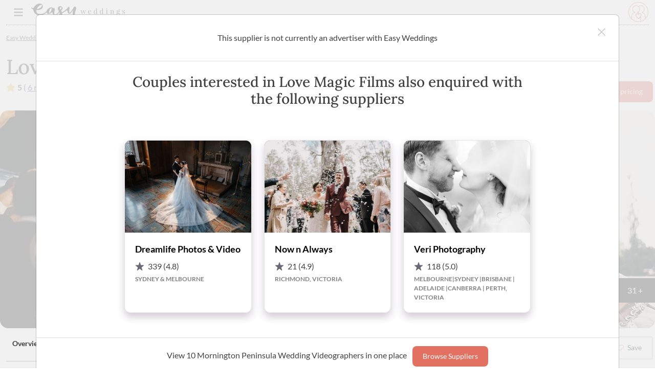

--- FILE ---
content_type: text/html; charset=utf-8
request_url: https://www.easyweddings.com.au/WeddingVideo/Mornington/LoveMagicFilms/
body_size: 68031
content:



<!DOCTYPE html>
<html lang="en">

<head>

    <meta charset="UTF-8"><script>window.NREUM||(NREUM={});NREUM.info = {"beacon":"bam.nr-data.net","errorBeacon":"bam.nr-data.net","licenseKey":"1e95f0dcbe","applicationID":"1036577370","transactionName":"ZVJSMEpYWEVTWxJZX1wYfTJ7FmZEXV4PXFVxWF4QSlZaWldKSXleVlJI","queueTime":0,"applicationTime":1268,"agent":"","atts":""}</script><script>(window.NREUM||(NREUM={})).init={privacy:{cookies_enabled:true},ajax:{deny_list:["bam.nr-data.net"]},feature_flags:["soft_nav"],distributed_tracing:{enabled:true}};(window.NREUM||(NREUM={})).loader_config={agentID:"1103256117",accountID:"1483051",trustKey:"1483051",xpid:"VQIPUlZWCRABVFJUAgYAVVMB",licenseKey:"1e95f0dcbe",applicationID:"1036577370",browserID:"1103256117"};;/*! For license information please see nr-loader-spa-1.308.0.min.js.LICENSE.txt */
(()=>{var e,t,r={384:(e,t,r)=>{"use strict";r.d(t,{NT:()=>a,US:()=>u,Zm:()=>o,bQ:()=>d,dV:()=>c,pV:()=>l});var n=r(6154),i=r(1863),s=r(1910);const a={beacon:"bam.nr-data.net",errorBeacon:"bam.nr-data.net"};function o(){return n.gm.NREUM||(n.gm.NREUM={}),void 0===n.gm.newrelic&&(n.gm.newrelic=n.gm.NREUM),n.gm.NREUM}function c(){let e=o();return e.o||(e.o={ST:n.gm.setTimeout,SI:n.gm.setImmediate||n.gm.setInterval,CT:n.gm.clearTimeout,XHR:n.gm.XMLHttpRequest,REQ:n.gm.Request,EV:n.gm.Event,PR:n.gm.Promise,MO:n.gm.MutationObserver,FETCH:n.gm.fetch,WS:n.gm.WebSocket},(0,s.i)(...Object.values(e.o))),e}function d(e,t){let r=o();r.initializedAgents??={},t.initializedAt={ms:(0,i.t)(),date:new Date},r.initializedAgents[e]=t}function u(e,t){o()[e]=t}function l(){return function(){let e=o();const t=e.info||{};e.info={beacon:a.beacon,errorBeacon:a.errorBeacon,...t}}(),function(){let e=o();const t=e.init||{};e.init={...t}}(),c(),function(){let e=o();const t=e.loader_config||{};e.loader_config={...t}}(),o()}},782:(e,t,r)=>{"use strict";r.d(t,{T:()=>n});const n=r(860).K7.pageViewTiming},860:(e,t,r)=>{"use strict";r.d(t,{$J:()=>u,K7:()=>c,P3:()=>d,XX:()=>i,Yy:()=>o,df:()=>s,qY:()=>n,v4:()=>a});const n="events",i="jserrors",s="browser/blobs",a="rum",o="browser/logs",c={ajax:"ajax",genericEvents:"generic_events",jserrors:i,logging:"logging",metrics:"metrics",pageAction:"page_action",pageViewEvent:"page_view_event",pageViewTiming:"page_view_timing",sessionReplay:"session_replay",sessionTrace:"session_trace",softNav:"soft_navigations",spa:"spa"},d={[c.pageViewEvent]:1,[c.pageViewTiming]:2,[c.metrics]:3,[c.jserrors]:4,[c.spa]:5,[c.ajax]:6,[c.sessionTrace]:7,[c.softNav]:8,[c.sessionReplay]:9,[c.logging]:10,[c.genericEvents]:11},u={[c.pageViewEvent]:a,[c.pageViewTiming]:n,[c.ajax]:n,[c.spa]:n,[c.softNav]:n,[c.metrics]:i,[c.jserrors]:i,[c.sessionTrace]:s,[c.sessionReplay]:s,[c.logging]:o,[c.genericEvents]:"ins"}},944:(e,t,r)=>{"use strict";r.d(t,{R:()=>i});var n=r(3241);function i(e,t){"function"==typeof console.debug&&(console.debug("New Relic Warning: https://github.com/newrelic/newrelic-browser-agent/blob/main/docs/warning-codes.md#".concat(e),t),(0,n.W)({agentIdentifier:null,drained:null,type:"data",name:"warn",feature:"warn",data:{code:e,secondary:t}}))}},993:(e,t,r)=>{"use strict";r.d(t,{A$:()=>s,ET:()=>a,TZ:()=>o,p_:()=>i});var n=r(860);const i={ERROR:"ERROR",WARN:"WARN",INFO:"INFO",DEBUG:"DEBUG",TRACE:"TRACE"},s={OFF:0,ERROR:1,WARN:2,INFO:3,DEBUG:4,TRACE:5},a="log",o=n.K7.logging},1541:(e,t,r)=>{"use strict";r.d(t,{U:()=>i,f:()=>n});const n={MFE:"MFE",BA:"BA"};function i(e,t){if(2!==t?.harvestEndpointVersion)return{};const r=t.agentRef.runtime.appMetadata.agents[0].entityGuid;return e?{"source.id":e.id,"source.name":e.name,"source.type":e.type,"parent.id":e.parent?.id||r,"parent.type":e.parent?.type||n.BA}:{"entity.guid":r,appId:t.agentRef.info.applicationID}}},1687:(e,t,r)=>{"use strict";r.d(t,{Ak:()=>d,Ze:()=>h,x3:()=>u});var n=r(3241),i=r(7836),s=r(3606),a=r(860),o=r(2646);const c={};function d(e,t){const r={staged:!1,priority:a.P3[t]||0};l(e),c[e].get(t)||c[e].set(t,r)}function u(e,t){e&&c[e]&&(c[e].get(t)&&c[e].delete(t),p(e,t,!1),c[e].size&&f(e))}function l(e){if(!e)throw new Error("agentIdentifier required");c[e]||(c[e]=new Map)}function h(e="",t="feature",r=!1){if(l(e),!e||!c[e].get(t)||r)return p(e,t);c[e].get(t).staged=!0,f(e)}function f(e){const t=Array.from(c[e]);t.every(([e,t])=>t.staged)&&(t.sort((e,t)=>e[1].priority-t[1].priority),t.forEach(([t])=>{c[e].delete(t),p(e,t)}))}function p(e,t,r=!0){const a=e?i.ee.get(e):i.ee,c=s.i.handlers;if(!a.aborted&&a.backlog&&c){if((0,n.W)({agentIdentifier:e,type:"lifecycle",name:"drain",feature:t}),r){const e=a.backlog[t],r=c[t];if(r){for(let t=0;e&&t<e.length;++t)g(e[t],r);Object.entries(r).forEach(([e,t])=>{Object.values(t||{}).forEach(t=>{t[0]?.on&&t[0]?.context()instanceof o.y&&t[0].on(e,t[1])})})}}a.isolatedBacklog||delete c[t],a.backlog[t]=null,a.emit("drain-"+t,[])}}function g(e,t){var r=e[1];Object.values(t[r]||{}).forEach(t=>{var r=e[0];if(t[0]===r){var n=t[1],i=e[3],s=e[2];n.apply(i,s)}})}},1738:(e,t,r)=>{"use strict";r.d(t,{U:()=>f,Y:()=>h});var n=r(3241),i=r(9908),s=r(1863),a=r(944),o=r(5701),c=r(3969),d=r(8362),u=r(860),l=r(4261);function h(e,t,r,s){const h=s||r;!h||h[e]&&h[e]!==d.d.prototype[e]||(h[e]=function(){(0,i.p)(c.xV,["API/"+e+"/called"],void 0,u.K7.metrics,r.ee),(0,n.W)({agentIdentifier:r.agentIdentifier,drained:!!o.B?.[r.agentIdentifier],type:"data",name:"api",feature:l.Pl+e,data:{}});try{return t.apply(this,arguments)}catch(e){(0,a.R)(23,e)}})}function f(e,t,r,n,a){const o=e.info;null===r?delete o.jsAttributes[t]:o.jsAttributes[t]=r,(a||null===r)&&(0,i.p)(l.Pl+n,[(0,s.t)(),t,r],void 0,"session",e.ee)}},1741:(e,t,r)=>{"use strict";r.d(t,{W:()=>s});var n=r(944),i=r(4261);class s{#e(e,...t){if(this[e]!==s.prototype[e])return this[e](...t);(0,n.R)(35,e)}addPageAction(e,t){return this.#e(i.hG,e,t)}register(e){return this.#e(i.eY,e)}recordCustomEvent(e,t){return this.#e(i.fF,e,t)}setPageViewName(e,t){return this.#e(i.Fw,e,t)}setCustomAttribute(e,t,r){return this.#e(i.cD,e,t,r)}noticeError(e,t){return this.#e(i.o5,e,t)}setUserId(e,t=!1){return this.#e(i.Dl,e,t)}setApplicationVersion(e){return this.#e(i.nb,e)}setErrorHandler(e){return this.#e(i.bt,e)}addRelease(e,t){return this.#e(i.k6,e,t)}log(e,t){return this.#e(i.$9,e,t)}start(){return this.#e(i.d3)}finished(e){return this.#e(i.BL,e)}recordReplay(){return this.#e(i.CH)}pauseReplay(){return this.#e(i.Tb)}addToTrace(e){return this.#e(i.U2,e)}setCurrentRouteName(e){return this.#e(i.PA,e)}interaction(e){return this.#e(i.dT,e)}wrapLogger(e,t,r){return this.#e(i.Wb,e,t,r)}measure(e,t){return this.#e(i.V1,e,t)}consent(e){return this.#e(i.Pv,e)}}},1863:(e,t,r)=>{"use strict";function n(){return Math.floor(performance.now())}r.d(t,{t:()=>n})},1910:(e,t,r)=>{"use strict";r.d(t,{i:()=>s});var n=r(944);const i=new Map;function s(...e){return e.every(e=>{if(i.has(e))return i.get(e);const t="function"==typeof e?e.toString():"",r=t.includes("[native code]"),s=t.includes("nrWrapper");return r||s||(0,n.R)(64,e?.name||t),i.set(e,r),r})}},2555:(e,t,r)=>{"use strict";r.d(t,{D:()=>o,f:()=>a});var n=r(384),i=r(8122);const s={beacon:n.NT.beacon,errorBeacon:n.NT.errorBeacon,licenseKey:void 0,applicationID:void 0,sa:void 0,queueTime:void 0,applicationTime:void 0,ttGuid:void 0,user:void 0,account:void 0,product:void 0,extra:void 0,jsAttributes:{},userAttributes:void 0,atts:void 0,transactionName:void 0,tNamePlain:void 0};function a(e){try{return!!e.licenseKey&&!!e.errorBeacon&&!!e.applicationID}catch(e){return!1}}const o=e=>(0,i.a)(e,s)},2614:(e,t,r)=>{"use strict";r.d(t,{BB:()=>a,H3:()=>n,g:()=>d,iL:()=>c,tS:()=>o,uh:()=>i,wk:()=>s});const n="NRBA",i="SESSION",s=144e5,a=18e5,o={STARTED:"session-started",PAUSE:"session-pause",RESET:"session-reset",RESUME:"session-resume",UPDATE:"session-update"},c={SAME_TAB:"same-tab",CROSS_TAB:"cross-tab"},d={OFF:0,FULL:1,ERROR:2}},2646:(e,t,r)=>{"use strict";r.d(t,{y:()=>n});class n{constructor(e){this.contextId=e}}},2843:(e,t,r)=>{"use strict";r.d(t,{G:()=>s,u:()=>i});var n=r(3878);function i(e,t=!1,r,i){(0,n.DD)("visibilitychange",function(){if(t)return void("hidden"===document.visibilityState&&e());e(document.visibilityState)},r,i)}function s(e,t,r){(0,n.sp)("pagehide",e,t,r)}},3241:(e,t,r)=>{"use strict";r.d(t,{W:()=>s});var n=r(6154);const i="newrelic";function s(e={}){try{n.gm.dispatchEvent(new CustomEvent(i,{detail:e}))}catch(e){}}},3304:(e,t,r)=>{"use strict";r.d(t,{A:()=>s});var n=r(7836);const i=()=>{const e=new WeakSet;return(t,r)=>{if("object"==typeof r&&null!==r){if(e.has(r))return;e.add(r)}return r}};function s(e){try{return JSON.stringify(e,i())??""}catch(e){try{n.ee.emit("internal-error",[e])}catch(e){}return""}}},3333:(e,t,r)=>{"use strict";r.d(t,{$v:()=>u,TZ:()=>n,Xh:()=>c,Zp:()=>i,kd:()=>d,mq:()=>o,nf:()=>a,qN:()=>s});const n=r(860).K7.genericEvents,i=["auxclick","click","copy","keydown","paste","scrollend"],s=["focus","blur"],a=4,o=1e3,c=2e3,d=["PageAction","UserAction","BrowserPerformance"],u={RESOURCES:"experimental.resources",REGISTER:"register"}},3434:(e,t,r)=>{"use strict";r.d(t,{Jt:()=>s,YM:()=>d});var n=r(7836),i=r(5607);const s="nr@original:".concat(i.W),a=50;var o=Object.prototype.hasOwnProperty,c=!1;function d(e,t){return e||(e=n.ee),r.inPlace=function(e,t,n,i,s){n||(n="");const a="-"===n.charAt(0);for(let o=0;o<t.length;o++){const c=t[o],d=e[c];l(d)||(e[c]=r(d,a?c+n:n,i,c,s))}},r.flag=s,r;function r(t,r,n,c,d){return l(t)?t:(r||(r=""),nrWrapper[s]=t,function(e,t,r){if(Object.defineProperty&&Object.keys)try{return Object.keys(e).forEach(function(r){Object.defineProperty(t,r,{get:function(){return e[r]},set:function(t){return e[r]=t,t}})}),t}catch(e){u([e],r)}for(var n in e)o.call(e,n)&&(t[n]=e[n])}(t,nrWrapper,e),nrWrapper);function nrWrapper(){var s,o,l,h;let f;try{o=this,s=[...arguments],l="function"==typeof n?n(s,o):n||{}}catch(t){u([t,"",[s,o,c],l],e)}i(r+"start",[s,o,c],l,d);const p=performance.now();let g;try{return h=t.apply(o,s),g=performance.now(),h}catch(e){throw g=performance.now(),i(r+"err",[s,o,e],l,d),f=e,f}finally{const e=g-p,t={start:p,end:g,duration:e,isLongTask:e>=a,methodName:c,thrownError:f};t.isLongTask&&i("long-task",[t,o],l,d),i(r+"end",[s,o,h],l,d)}}}function i(r,n,i,s){if(!c||t){var a=c;c=!0;try{e.emit(r,n,i,t,s)}catch(t){u([t,r,n,i],e)}c=a}}}function u(e,t){t||(t=n.ee);try{t.emit("internal-error",e)}catch(e){}}function l(e){return!(e&&"function"==typeof e&&e.apply&&!e[s])}},3606:(e,t,r)=>{"use strict";r.d(t,{i:()=>s});var n=r(9908);s.on=a;var i=s.handlers={};function s(e,t,r,s){a(s||n.d,i,e,t,r)}function a(e,t,r,i,s){s||(s="feature"),e||(e=n.d);var a=t[s]=t[s]||{};(a[r]=a[r]||[]).push([e,i])}},3738:(e,t,r)=>{"use strict";r.d(t,{He:()=>i,Kp:()=>o,Lc:()=>d,Rz:()=>u,TZ:()=>n,bD:()=>s,d3:()=>a,jx:()=>l,sl:()=>h,uP:()=>c});const n=r(860).K7.sessionTrace,i="bstResource",s="resource",a="-start",o="-end",c="fn"+a,d="fn"+o,u="pushState",l=1e3,h=3e4},3785:(e,t,r)=>{"use strict";r.d(t,{R:()=>c,b:()=>d});var n=r(9908),i=r(1863),s=r(860),a=r(3969),o=r(993);function c(e,t,r={},c=o.p_.INFO,d=!0,u,l=(0,i.t)()){(0,n.p)(a.xV,["API/logging/".concat(c.toLowerCase(),"/called")],void 0,s.K7.metrics,e),(0,n.p)(o.ET,[l,t,r,c,d,u],void 0,s.K7.logging,e)}function d(e){return"string"==typeof e&&Object.values(o.p_).some(t=>t===e.toUpperCase().trim())}},3878:(e,t,r)=>{"use strict";function n(e,t){return{capture:e,passive:!1,signal:t}}function i(e,t,r=!1,i){window.addEventListener(e,t,n(r,i))}function s(e,t,r=!1,i){document.addEventListener(e,t,n(r,i))}r.d(t,{DD:()=>s,jT:()=>n,sp:()=>i})},3962:(e,t,r)=>{"use strict";r.d(t,{AM:()=>a,O2:()=>l,OV:()=>s,Qu:()=>h,TZ:()=>c,ih:()=>f,pP:()=>o,t1:()=>u,tC:()=>i,wD:()=>d});var n=r(860);const i=["click","keydown","submit"],s="popstate",a="api",o="initialPageLoad",c=n.K7.softNav,d=5e3,u=500,l={INITIAL_PAGE_LOAD:"",ROUTE_CHANGE:1,UNSPECIFIED:2},h={INTERACTION:1,AJAX:2,CUSTOM_END:3,CUSTOM_TRACER:4},f={IP:"in progress",PF:"pending finish",FIN:"finished",CAN:"cancelled"}},3969:(e,t,r)=>{"use strict";r.d(t,{TZ:()=>n,XG:()=>o,rs:()=>i,xV:()=>a,z_:()=>s});const n=r(860).K7.metrics,i="sm",s="cm",a="storeSupportabilityMetrics",o="storeEventMetrics"},4234:(e,t,r)=>{"use strict";r.d(t,{W:()=>s});var n=r(7836),i=r(1687);class s{constructor(e,t){this.agentIdentifier=e,this.ee=n.ee.get(e),this.featureName=t,this.blocked=!1}deregisterDrain(){(0,i.x3)(this.agentIdentifier,this.featureName)}}},4261:(e,t,r)=>{"use strict";r.d(t,{$9:()=>u,BL:()=>c,CH:()=>p,Dl:()=>R,Fw:()=>w,PA:()=>v,Pl:()=>n,Pv:()=>A,Tb:()=>h,U2:()=>a,V1:()=>E,Wb:()=>T,bt:()=>y,cD:()=>b,d3:()=>x,dT:()=>d,eY:()=>g,fF:()=>f,hG:()=>s,hw:()=>i,k6:()=>o,nb:()=>m,o5:()=>l});const n="api-",i=n+"ixn-",s="addPageAction",a="addToTrace",o="addRelease",c="finished",d="interaction",u="log",l="noticeError",h="pauseReplay",f="recordCustomEvent",p="recordReplay",g="register",m="setApplicationVersion",v="setCurrentRouteName",b="setCustomAttribute",y="setErrorHandler",w="setPageViewName",R="setUserId",x="start",T="wrapLogger",E="measure",A="consent"},5205:(e,t,r)=>{"use strict";r.d(t,{j:()=>S});var n=r(384),i=r(1741);var s=r(2555),a=r(3333);const o=e=>{if(!e||"string"!=typeof e)return!1;try{document.createDocumentFragment().querySelector(e)}catch{return!1}return!0};var c=r(2614),d=r(944),u=r(8122);const l="[data-nr-mask]",h=e=>(0,u.a)(e,(()=>{const e={feature_flags:[],experimental:{allow_registered_children:!1,resources:!1},mask_selector:"*",block_selector:"[data-nr-block]",mask_input_options:{color:!1,date:!1,"datetime-local":!1,email:!1,month:!1,number:!1,range:!1,search:!1,tel:!1,text:!1,time:!1,url:!1,week:!1,textarea:!1,select:!1,password:!0}};return{ajax:{deny_list:void 0,block_internal:!0,enabled:!0,autoStart:!0},api:{get allow_registered_children(){return e.feature_flags.includes(a.$v.REGISTER)||e.experimental.allow_registered_children},set allow_registered_children(t){e.experimental.allow_registered_children=t},duplicate_registered_data:!1},browser_consent_mode:{enabled:!1},distributed_tracing:{enabled:void 0,exclude_newrelic_header:void 0,cors_use_newrelic_header:void 0,cors_use_tracecontext_headers:void 0,allowed_origins:void 0},get feature_flags(){return e.feature_flags},set feature_flags(t){e.feature_flags=t},generic_events:{enabled:!0,autoStart:!0},harvest:{interval:30},jserrors:{enabled:!0,autoStart:!0},logging:{enabled:!0,autoStart:!0},metrics:{enabled:!0,autoStart:!0},obfuscate:void 0,page_action:{enabled:!0},page_view_event:{enabled:!0,autoStart:!0},page_view_timing:{enabled:!0,autoStart:!0},performance:{capture_marks:!1,capture_measures:!1,capture_detail:!0,resources:{get enabled(){return e.feature_flags.includes(a.$v.RESOURCES)||e.experimental.resources},set enabled(t){e.experimental.resources=t},asset_types:[],first_party_domains:[],ignore_newrelic:!0}},privacy:{cookies_enabled:!0},proxy:{assets:void 0,beacon:void 0},session:{expiresMs:c.wk,inactiveMs:c.BB},session_replay:{autoStart:!0,enabled:!1,preload:!1,sampling_rate:10,error_sampling_rate:100,collect_fonts:!1,inline_images:!1,fix_stylesheets:!0,mask_all_inputs:!0,get mask_text_selector(){return e.mask_selector},set mask_text_selector(t){o(t)?e.mask_selector="".concat(t,",").concat(l):""===t||null===t?e.mask_selector=l:(0,d.R)(5,t)},get block_class(){return"nr-block"},get ignore_class(){return"nr-ignore"},get mask_text_class(){return"nr-mask"},get block_selector(){return e.block_selector},set block_selector(t){o(t)?e.block_selector+=",".concat(t):""!==t&&(0,d.R)(6,t)},get mask_input_options(){return e.mask_input_options},set mask_input_options(t){t&&"object"==typeof t?e.mask_input_options={...t,password:!0}:(0,d.R)(7,t)}},session_trace:{enabled:!0,autoStart:!0},soft_navigations:{enabled:!0,autoStart:!0},spa:{enabled:!0,autoStart:!0},ssl:void 0,user_actions:{enabled:!0,elementAttributes:["id","className","tagName","type"]}}})());var f=r(6154),p=r(9324);let g=0;const m={buildEnv:p.F3,distMethod:p.Xs,version:p.xv,originTime:f.WN},v={consented:!1},b={appMetadata:{},get consented(){return this.session?.state?.consent||v.consented},set consented(e){v.consented=e},customTransaction:void 0,denyList:void 0,disabled:!1,harvester:void 0,isolatedBacklog:!1,isRecording:!1,loaderType:void 0,maxBytes:3e4,obfuscator:void 0,onerror:void 0,ptid:void 0,releaseIds:{},session:void 0,timeKeeper:void 0,registeredEntities:[],jsAttributesMetadata:{bytes:0},get harvestCount(){return++g}},y=e=>{const t=(0,u.a)(e,b),r=Object.keys(m).reduce((e,t)=>(e[t]={value:m[t],writable:!1,configurable:!0,enumerable:!0},e),{});return Object.defineProperties(t,r)};var w=r(5701);const R=e=>{const t=e.startsWith("http");e+="/",r.p=t?e:"https://"+e};var x=r(7836),T=r(3241);const E={accountID:void 0,trustKey:void 0,agentID:void 0,licenseKey:void 0,applicationID:void 0,xpid:void 0},A=e=>(0,u.a)(e,E),_=new Set;function S(e,t={},r,a){let{init:o,info:c,loader_config:d,runtime:u={},exposed:l=!0}=t;if(!c){const e=(0,n.pV)();o=e.init,c=e.info,d=e.loader_config}e.init=h(o||{}),e.loader_config=A(d||{}),c.jsAttributes??={},f.bv&&(c.jsAttributes.isWorker=!0),e.info=(0,s.D)(c);const p=e.init,g=[c.beacon,c.errorBeacon];_.has(e.agentIdentifier)||(p.proxy.assets&&(R(p.proxy.assets),g.push(p.proxy.assets)),p.proxy.beacon&&g.push(p.proxy.beacon),e.beacons=[...g],function(e){const t=(0,n.pV)();Object.getOwnPropertyNames(i.W.prototype).forEach(r=>{const n=i.W.prototype[r];if("function"!=typeof n||"constructor"===n)return;let s=t[r];e[r]&&!1!==e.exposed&&"micro-agent"!==e.runtime?.loaderType&&(t[r]=(...t)=>{const n=e[r](...t);return s?s(...t):n})})}(e),(0,n.US)("activatedFeatures",w.B)),u.denyList=[...p.ajax.deny_list||[],...p.ajax.block_internal?g:[]],u.ptid=e.agentIdentifier,u.loaderType=r,e.runtime=y(u),_.has(e.agentIdentifier)||(e.ee=x.ee.get(e.agentIdentifier),e.exposed=l,(0,T.W)({agentIdentifier:e.agentIdentifier,drained:!!w.B?.[e.agentIdentifier],type:"lifecycle",name:"initialize",feature:void 0,data:e.config})),_.add(e.agentIdentifier)}},5270:(e,t,r)=>{"use strict";r.d(t,{Aw:()=>a,SR:()=>s,rF:()=>o});var n=r(384),i=r(7767);function s(e){return!!(0,n.dV)().o.MO&&(0,i.V)(e)&&!0===e?.session_trace.enabled}function a(e){return!0===e?.session_replay.preload&&s(e)}function o(e,t){try{if("string"==typeof t?.type){if("password"===t.type.toLowerCase())return"*".repeat(e?.length||0);if(void 0!==t?.dataset?.nrUnmask||t?.classList?.contains("nr-unmask"))return e}}catch(e){}return"string"==typeof e?e.replace(/[\S]/g,"*"):"*".repeat(e?.length||0)}},5289:(e,t,r)=>{"use strict";r.d(t,{GG:()=>a,Qr:()=>c,sB:()=>o});var n=r(3878),i=r(6389);function s(){return"undefined"==typeof document||"complete"===document.readyState}function a(e,t){if(s())return e();const r=(0,i.J)(e),a=setInterval(()=>{s()&&(clearInterval(a),r())},500);(0,n.sp)("load",r,t)}function o(e){if(s())return e();(0,n.DD)("DOMContentLoaded",e)}function c(e){if(s())return e();(0,n.sp)("popstate",e)}},5607:(e,t,r)=>{"use strict";r.d(t,{W:()=>n});const n=(0,r(9566).bz)()},5701:(e,t,r)=>{"use strict";r.d(t,{B:()=>s,t:()=>a});var n=r(3241);const i=new Set,s={};function a(e,t){const r=t.agentIdentifier;s[r]??={},e&&"object"==typeof e&&(i.has(r)||(t.ee.emit("rumresp",[e]),s[r]=e,i.add(r),(0,n.W)({agentIdentifier:r,loaded:!0,drained:!0,type:"lifecycle",name:"load",feature:void 0,data:e})))}},6154:(e,t,r)=>{"use strict";r.d(t,{OF:()=>d,RI:()=>i,WN:()=>h,bv:()=>s,eN:()=>f,gm:()=>a,lR:()=>l,m:()=>c,mw:()=>o,sb:()=>u});var n=r(1863);const i="undefined"!=typeof window&&!!window.document,s="undefined"!=typeof WorkerGlobalScope&&("undefined"!=typeof self&&self instanceof WorkerGlobalScope&&self.navigator instanceof WorkerNavigator||"undefined"!=typeof globalThis&&globalThis instanceof WorkerGlobalScope&&globalThis.navigator instanceof WorkerNavigator),a=i?window:"undefined"!=typeof WorkerGlobalScope&&("undefined"!=typeof self&&self instanceof WorkerGlobalScope&&self||"undefined"!=typeof globalThis&&globalThis instanceof WorkerGlobalScope&&globalThis),o=Boolean("hidden"===a?.document?.visibilityState),c=""+a?.location,d=/iPad|iPhone|iPod/.test(a.navigator?.userAgent),u=d&&"undefined"==typeof SharedWorker,l=(()=>{const e=a.navigator?.userAgent?.match(/Firefox[/\s](\d+\.\d+)/);return Array.isArray(e)&&e.length>=2?+e[1]:0})(),h=Date.now()-(0,n.t)(),f=()=>"undefined"!=typeof PerformanceNavigationTiming&&a?.performance?.getEntriesByType("navigation")?.[0]?.responseStart},6344:(e,t,r)=>{"use strict";r.d(t,{BB:()=>u,Qb:()=>l,TZ:()=>i,Ug:()=>a,Vh:()=>s,_s:()=>o,bc:()=>d,yP:()=>c});var n=r(2614);const i=r(860).K7.sessionReplay,s="errorDuringReplay",a=.12,o={DomContentLoaded:0,Load:1,FullSnapshot:2,IncrementalSnapshot:3,Meta:4,Custom:5},c={[n.g.ERROR]:15e3,[n.g.FULL]:3e5,[n.g.OFF]:0},d={RESET:{message:"Session was reset",sm:"Reset"},IMPORT:{message:"Recorder failed to import",sm:"Import"},TOO_MANY:{message:"429: Too Many Requests",sm:"Too-Many"},TOO_BIG:{message:"Payload was too large",sm:"Too-Big"},CROSS_TAB:{message:"Session Entity was set to OFF on another tab",sm:"Cross-Tab"},ENTITLEMENTS:{message:"Session Replay is not allowed and will not be started",sm:"Entitlement"}},u=5e3,l={API:"api",RESUME:"resume",SWITCH_TO_FULL:"switchToFull",INITIALIZE:"initialize",PRELOAD:"preload"}},6389:(e,t,r)=>{"use strict";function n(e,t=500,r={}){const n=r?.leading||!1;let i;return(...r)=>{n&&void 0===i&&(e.apply(this,r),i=setTimeout(()=>{i=clearTimeout(i)},t)),n||(clearTimeout(i),i=setTimeout(()=>{e.apply(this,r)},t))}}function i(e){let t=!1;return(...r)=>{t||(t=!0,e.apply(this,r))}}r.d(t,{J:()=>i,s:()=>n})},6630:(e,t,r)=>{"use strict";r.d(t,{T:()=>n});const n=r(860).K7.pageViewEvent},6774:(e,t,r)=>{"use strict";r.d(t,{T:()=>n});const n=r(860).K7.jserrors},7295:(e,t,r)=>{"use strict";r.d(t,{Xv:()=>a,gX:()=>i,iW:()=>s});var n=[];function i(e){if(!e||s(e))return!1;if(0===n.length)return!0;if("*"===n[0].hostname)return!1;for(var t=0;t<n.length;t++){var r=n[t];if(r.hostname.test(e.hostname)&&r.pathname.test(e.pathname))return!1}return!0}function s(e){return void 0===e.hostname}function a(e){if(n=[],e&&e.length)for(var t=0;t<e.length;t++){let r=e[t];if(!r)continue;if("*"===r)return void(n=[{hostname:"*"}]);0===r.indexOf("http://")?r=r.substring(7):0===r.indexOf("https://")&&(r=r.substring(8));const i=r.indexOf("/");let s,a;i>0?(s=r.substring(0,i),a=r.substring(i)):(s=r,a="*");let[c]=s.split(":");n.push({hostname:o(c),pathname:o(a,!0)})}}function o(e,t=!1){const r=e.replace(/[.+?^${}()|[\]\\]/g,e=>"\\"+e).replace(/\*/g,".*?");return new RegExp((t?"^":"")+r+"$")}},7485:(e,t,r)=>{"use strict";r.d(t,{D:()=>i});var n=r(6154);function i(e){if(0===(e||"").indexOf("data:"))return{protocol:"data"};try{const t=new URL(e,location.href),r={port:t.port,hostname:t.hostname,pathname:t.pathname,search:t.search,protocol:t.protocol.slice(0,t.protocol.indexOf(":")),sameOrigin:t.protocol===n.gm?.location?.protocol&&t.host===n.gm?.location?.host};return r.port&&""!==r.port||("http:"===t.protocol&&(r.port="80"),"https:"===t.protocol&&(r.port="443")),r.pathname&&""!==r.pathname?r.pathname.startsWith("/")||(r.pathname="/".concat(r.pathname)):r.pathname="/",r}catch(e){return{}}}},7699:(e,t,r)=>{"use strict";r.d(t,{It:()=>s,KC:()=>o,No:()=>i,qh:()=>a});var n=r(860);const i=16e3,s=1e6,a="SESSION_ERROR",o={[n.K7.logging]:!0,[n.K7.genericEvents]:!1,[n.K7.jserrors]:!1,[n.K7.ajax]:!1}},7767:(e,t,r)=>{"use strict";r.d(t,{V:()=>i});var n=r(6154);const i=e=>n.RI&&!0===e?.privacy.cookies_enabled},7836:(e,t,r)=>{"use strict";r.d(t,{P:()=>o,ee:()=>c});var n=r(384),i=r(8990),s=r(2646),a=r(5607);const o="nr@context:".concat(a.W),c=function e(t,r){var n={},a={},u={},l=!1;try{l=16===r.length&&d.initializedAgents?.[r]?.runtime.isolatedBacklog}catch(e){}var h={on:p,addEventListener:p,removeEventListener:function(e,t){var r=n[e];if(!r)return;for(var i=0;i<r.length;i++)r[i]===t&&r.splice(i,1)},emit:function(e,r,n,i,s){!1!==s&&(s=!0);if(c.aborted&&!i)return;t&&s&&t.emit(e,r,n);var o=f(n);g(e).forEach(e=>{e.apply(o,r)});var d=v()[a[e]];d&&d.push([h,e,r,o]);return o},get:m,listeners:g,context:f,buffer:function(e,t){const r=v();if(t=t||"feature",h.aborted)return;Object.entries(e||{}).forEach(([e,n])=>{a[n]=t,t in r||(r[t]=[])})},abort:function(){h._aborted=!0,Object.keys(h.backlog).forEach(e=>{delete h.backlog[e]})},isBuffering:function(e){return!!v()[a[e]]},debugId:r,backlog:l?{}:t&&"object"==typeof t.backlog?t.backlog:{},isolatedBacklog:l};return Object.defineProperty(h,"aborted",{get:()=>{let e=h._aborted||!1;return e||(t&&(e=t.aborted),e)}}),h;function f(e){return e&&e instanceof s.y?e:e?(0,i.I)(e,o,()=>new s.y(o)):new s.y(o)}function p(e,t){n[e]=g(e).concat(t)}function g(e){return n[e]||[]}function m(t){return u[t]=u[t]||e(h,t)}function v(){return h.backlog}}(void 0,"globalEE"),d=(0,n.Zm)();d.ee||(d.ee=c)},8122:(e,t,r)=>{"use strict";r.d(t,{a:()=>i});var n=r(944);function i(e,t){try{if(!e||"object"!=typeof e)return(0,n.R)(3);if(!t||"object"!=typeof t)return(0,n.R)(4);const r=Object.create(Object.getPrototypeOf(t),Object.getOwnPropertyDescriptors(t)),s=0===Object.keys(r).length?e:r;for(let a in s)if(void 0!==e[a])try{if(null===e[a]){r[a]=null;continue}Array.isArray(e[a])&&Array.isArray(t[a])?r[a]=Array.from(new Set([...e[a],...t[a]])):"object"==typeof e[a]&&"object"==typeof t[a]?r[a]=i(e[a],t[a]):r[a]=e[a]}catch(e){r[a]||(0,n.R)(1,e)}return r}catch(e){(0,n.R)(2,e)}}},8139:(e,t,r)=>{"use strict";r.d(t,{u:()=>h});var n=r(7836),i=r(3434),s=r(8990),a=r(6154);const o={},c=a.gm.XMLHttpRequest,d="addEventListener",u="removeEventListener",l="nr@wrapped:".concat(n.P);function h(e){var t=function(e){return(e||n.ee).get("events")}(e);if(o[t.debugId]++)return t;o[t.debugId]=1;var r=(0,i.YM)(t,!0);function h(e){r.inPlace(e,[d,u],"-",p)}function p(e,t){return e[1]}return"getPrototypeOf"in Object&&(a.RI&&f(document,h),c&&f(c.prototype,h),f(a.gm,h)),t.on(d+"-start",function(e,t){var n=e[1];if(null!==n&&("function"==typeof n||"object"==typeof n)&&"newrelic"!==e[0]){var i=(0,s.I)(n,l,function(){var e={object:function(){if("function"!=typeof n.handleEvent)return;return n.handleEvent.apply(n,arguments)},function:n}[typeof n];return e?r(e,"fn-",null,e.name||"anonymous"):n});this.wrapped=e[1]=i}}),t.on(u+"-start",function(e){e[1]=this.wrapped||e[1]}),t}function f(e,t,...r){let n=e;for(;"object"==typeof n&&!Object.prototype.hasOwnProperty.call(n,d);)n=Object.getPrototypeOf(n);n&&t(n,...r)}},8362:(e,t,r)=>{"use strict";r.d(t,{d:()=>s});var n=r(9566),i=r(1741);class s extends i.W{agentIdentifier=(0,n.LA)(16)}},8374:(e,t,r)=>{r.nc=(()=>{try{return document?.currentScript?.nonce}catch(e){}return""})()},8990:(e,t,r)=>{"use strict";r.d(t,{I:()=>i});var n=Object.prototype.hasOwnProperty;function i(e,t,r){if(n.call(e,t))return e[t];var i=r();if(Object.defineProperty&&Object.keys)try{return Object.defineProperty(e,t,{value:i,writable:!0,enumerable:!1}),i}catch(e){}return e[t]=i,i}},9119:(e,t,r)=>{"use strict";r.d(t,{L:()=>s});var n=/([^?#]*)[^#]*(#[^?]*|$).*/,i=/([^?#]*)().*/;function s(e,t){return e?e.replace(t?n:i,"$1$2"):e}},9300:(e,t,r)=>{"use strict";r.d(t,{T:()=>n});const n=r(860).K7.ajax},9324:(e,t,r)=>{"use strict";r.d(t,{AJ:()=>a,F3:()=>i,Xs:()=>s,Yq:()=>o,xv:()=>n});const n="1.308.0",i="PROD",s="CDN",a="@newrelic/rrweb",o="1.0.1"},9566:(e,t,r)=>{"use strict";r.d(t,{LA:()=>o,ZF:()=>c,bz:()=>a,el:()=>d});var n=r(6154);const i="xxxxxxxx-xxxx-4xxx-yxxx-xxxxxxxxxxxx";function s(e,t){return e?15&e[t]:16*Math.random()|0}function a(){const e=n.gm?.crypto||n.gm?.msCrypto;let t,r=0;return e&&e.getRandomValues&&(t=e.getRandomValues(new Uint8Array(30))),i.split("").map(e=>"x"===e?s(t,r++).toString(16):"y"===e?(3&s()|8).toString(16):e).join("")}function o(e){const t=n.gm?.crypto||n.gm?.msCrypto;let r,i=0;t&&t.getRandomValues&&(r=t.getRandomValues(new Uint8Array(e)));const a=[];for(var o=0;o<e;o++)a.push(s(r,i++).toString(16));return a.join("")}function c(){return o(16)}function d(){return o(32)}},9908:(e,t,r)=>{"use strict";r.d(t,{d:()=>n,p:()=>i});var n=r(7836).ee.get("handle");function i(e,t,r,i,s){s?(s.buffer([e],i),s.emit(e,t,r)):(n.buffer([e],i),n.emit(e,t,r))}}},n={};function i(e){var t=n[e];if(void 0!==t)return t.exports;var s=n[e]={exports:{}};return r[e](s,s.exports,i),s.exports}i.m=r,i.d=(e,t)=>{for(var r in t)i.o(t,r)&&!i.o(e,r)&&Object.defineProperty(e,r,{enumerable:!0,get:t[r]})},i.f={},i.e=e=>Promise.all(Object.keys(i.f).reduce((t,r)=>(i.f[r](e,t),t),[])),i.u=e=>({212:"nr-spa-compressor",249:"nr-spa-recorder",478:"nr-spa"}[e]+"-1.308.0.min.js"),i.o=(e,t)=>Object.prototype.hasOwnProperty.call(e,t),e={},t="NRBA-1.308.0.PROD:",i.l=(r,n,s,a)=>{if(e[r])e[r].push(n);else{var o,c;if(void 0!==s)for(var d=document.getElementsByTagName("script"),u=0;u<d.length;u++){var l=d[u];if(l.getAttribute("src")==r||l.getAttribute("data-webpack")==t+s){o=l;break}}if(!o){c=!0;var h={478:"sha512-RSfSVnmHk59T/uIPbdSE0LPeqcEdF4/+XhfJdBuccH5rYMOEZDhFdtnh6X6nJk7hGpzHd9Ujhsy7lZEz/ORYCQ==",249:"sha512-ehJXhmntm85NSqW4MkhfQqmeKFulra3klDyY0OPDUE+sQ3GokHlPh1pmAzuNy//3j4ac6lzIbmXLvGQBMYmrkg==",212:"sha512-B9h4CR46ndKRgMBcK+j67uSR2RCnJfGefU+A7FrgR/k42ovXy5x/MAVFiSvFxuVeEk/pNLgvYGMp1cBSK/G6Fg=="};(o=document.createElement("script")).charset="utf-8",i.nc&&o.setAttribute("nonce",i.nc),o.setAttribute("data-webpack",t+s),o.src=r,0!==o.src.indexOf(window.location.origin+"/")&&(o.crossOrigin="anonymous"),h[a]&&(o.integrity=h[a])}e[r]=[n];var f=(t,n)=>{o.onerror=o.onload=null,clearTimeout(p);var i=e[r];if(delete e[r],o.parentNode&&o.parentNode.removeChild(o),i&&i.forEach(e=>e(n)),t)return t(n)},p=setTimeout(f.bind(null,void 0,{type:"timeout",target:o}),12e4);o.onerror=f.bind(null,o.onerror),o.onload=f.bind(null,o.onload),c&&document.head.appendChild(o)}},i.r=e=>{"undefined"!=typeof Symbol&&Symbol.toStringTag&&Object.defineProperty(e,Symbol.toStringTag,{value:"Module"}),Object.defineProperty(e,"__esModule",{value:!0})},i.p="https://js-agent.newrelic.com/",(()=>{var e={38:0,788:0};i.f.j=(t,r)=>{var n=i.o(e,t)?e[t]:void 0;if(0!==n)if(n)r.push(n[2]);else{var s=new Promise((r,i)=>n=e[t]=[r,i]);r.push(n[2]=s);var a=i.p+i.u(t),o=new Error;i.l(a,r=>{if(i.o(e,t)&&(0!==(n=e[t])&&(e[t]=void 0),n)){var s=r&&("load"===r.type?"missing":r.type),a=r&&r.target&&r.target.src;o.message="Loading chunk "+t+" failed: ("+s+": "+a+")",o.name="ChunkLoadError",o.type=s,o.request=a,n[1](o)}},"chunk-"+t,t)}};var t=(t,r)=>{var n,s,[a,o,c]=r,d=0;if(a.some(t=>0!==e[t])){for(n in o)i.o(o,n)&&(i.m[n]=o[n]);if(c)c(i)}for(t&&t(r);d<a.length;d++)s=a[d],i.o(e,s)&&e[s]&&e[s][0](),e[s]=0},r=self["webpackChunk:NRBA-1.308.0.PROD"]=self["webpackChunk:NRBA-1.308.0.PROD"]||[];r.forEach(t.bind(null,0)),r.push=t.bind(null,r.push.bind(r))})(),(()=>{"use strict";i(8374);var e=i(8362),t=i(860);const r=Object.values(t.K7);var n=i(5205);var s=i(9908),a=i(1863),o=i(4261),c=i(1738);var d=i(1687),u=i(4234),l=i(5289),h=i(6154),f=i(944),p=i(5270),g=i(7767),m=i(6389),v=i(7699);class b extends u.W{constructor(e,t){super(e.agentIdentifier,t),this.agentRef=e,this.abortHandler=void 0,this.featAggregate=void 0,this.loadedSuccessfully=void 0,this.onAggregateImported=new Promise(e=>{this.loadedSuccessfully=e}),this.deferred=Promise.resolve(),!1===e.init[this.featureName].autoStart?this.deferred=new Promise((t,r)=>{this.ee.on("manual-start-all",(0,m.J)(()=>{(0,d.Ak)(e.agentIdentifier,this.featureName),t()}))}):(0,d.Ak)(e.agentIdentifier,t)}importAggregator(e,t,r={}){if(this.featAggregate)return;const n=async()=>{let n;await this.deferred;try{if((0,g.V)(e.init)){const{setupAgentSession:t}=await i.e(478).then(i.bind(i,8766));n=t(e)}}catch(e){(0,f.R)(20,e),this.ee.emit("internal-error",[e]),(0,s.p)(v.qh,[e],void 0,this.featureName,this.ee)}try{if(!this.#t(this.featureName,n,e.init))return(0,d.Ze)(this.agentIdentifier,this.featureName),void this.loadedSuccessfully(!1);const{Aggregate:i}=await t();this.featAggregate=new i(e,r),e.runtime.harvester.initializedAggregates.push(this.featAggregate),this.loadedSuccessfully(!0)}catch(e){(0,f.R)(34,e),this.abortHandler?.(),(0,d.Ze)(this.agentIdentifier,this.featureName,!0),this.loadedSuccessfully(!1),this.ee&&this.ee.abort()}};h.RI?(0,l.GG)(()=>n(),!0):n()}#t(e,r,n){if(this.blocked)return!1;switch(e){case t.K7.sessionReplay:return(0,p.SR)(n)&&!!r;case t.K7.sessionTrace:return!!r;default:return!0}}}var y=i(6630),w=i(2614),R=i(3241);class x extends b{static featureName=y.T;constructor(e){var t;super(e,y.T),this.setupInspectionEvents(e.agentIdentifier),t=e,(0,c.Y)(o.Fw,function(e,r){"string"==typeof e&&("/"!==e.charAt(0)&&(e="/"+e),t.runtime.customTransaction=(r||"http://custom.transaction")+e,(0,s.p)(o.Pl+o.Fw,[(0,a.t)()],void 0,void 0,t.ee))},t),this.importAggregator(e,()=>i.e(478).then(i.bind(i,2467)))}setupInspectionEvents(e){const t=(t,r)=>{t&&(0,R.W)({agentIdentifier:e,timeStamp:t.timeStamp,loaded:"complete"===t.target.readyState,type:"window",name:r,data:t.target.location+""})};(0,l.sB)(e=>{t(e,"DOMContentLoaded")}),(0,l.GG)(e=>{t(e,"load")}),(0,l.Qr)(e=>{t(e,"navigate")}),this.ee.on(w.tS.UPDATE,(t,r)=>{(0,R.W)({agentIdentifier:e,type:"lifecycle",name:"session",data:r})})}}var T=i(384);class E extends e.d{constructor(e){var t;(super(),h.gm)?(this.features={},(0,T.bQ)(this.agentIdentifier,this),this.desiredFeatures=new Set(e.features||[]),this.desiredFeatures.add(x),(0,n.j)(this,e,e.loaderType||"agent"),t=this,(0,c.Y)(o.cD,function(e,r,n=!1){if("string"==typeof e){if(["string","number","boolean"].includes(typeof r)||null===r)return(0,c.U)(t,e,r,o.cD,n);(0,f.R)(40,typeof r)}else(0,f.R)(39,typeof e)},t),function(e){(0,c.Y)(o.Dl,function(t,r=!1){if("string"!=typeof t&&null!==t)return void(0,f.R)(41,typeof t);const n=e.info.jsAttributes["enduser.id"];r&&null!=n&&n!==t?(0,s.p)(o.Pl+"setUserIdAndResetSession",[t],void 0,"session",e.ee):(0,c.U)(e,"enduser.id",t,o.Dl,!0)},e)}(this),function(e){(0,c.Y)(o.nb,function(t){if("string"==typeof t||null===t)return(0,c.U)(e,"application.version",t,o.nb,!1);(0,f.R)(42,typeof t)},e)}(this),function(e){(0,c.Y)(o.d3,function(){e.ee.emit("manual-start-all")},e)}(this),function(e){(0,c.Y)(o.Pv,function(t=!0){if("boolean"==typeof t){if((0,s.p)(o.Pl+o.Pv,[t],void 0,"session",e.ee),e.runtime.consented=t,t){const t=e.features.page_view_event;t.onAggregateImported.then(e=>{const r=t.featAggregate;e&&!r.sentRum&&r.sendRum()})}}else(0,f.R)(65,typeof t)},e)}(this),this.run()):(0,f.R)(21)}get config(){return{info:this.info,init:this.init,loader_config:this.loader_config,runtime:this.runtime}}get api(){return this}run(){try{const e=function(e){const t={};return r.forEach(r=>{t[r]=!!e[r]?.enabled}),t}(this.init),n=[...this.desiredFeatures];n.sort((e,r)=>t.P3[e.featureName]-t.P3[r.featureName]),n.forEach(r=>{if(!e[r.featureName]&&r.featureName!==t.K7.pageViewEvent)return;if(r.featureName===t.K7.spa)return void(0,f.R)(67);const n=function(e){switch(e){case t.K7.ajax:return[t.K7.jserrors];case t.K7.sessionTrace:return[t.K7.ajax,t.K7.pageViewEvent];case t.K7.sessionReplay:return[t.K7.sessionTrace];case t.K7.pageViewTiming:return[t.K7.pageViewEvent];default:return[]}}(r.featureName).filter(e=>!(e in this.features));n.length>0&&(0,f.R)(36,{targetFeature:r.featureName,missingDependencies:n}),this.features[r.featureName]=new r(this)})}catch(e){(0,f.R)(22,e);for(const e in this.features)this.features[e].abortHandler?.();const t=(0,T.Zm)();delete t.initializedAgents[this.agentIdentifier]?.features,delete this.sharedAggregator;return t.ee.get(this.agentIdentifier).abort(),!1}}}var A=i(2843),_=i(782);class S extends b{static featureName=_.T;constructor(e){super(e,_.T),h.RI&&((0,A.u)(()=>(0,s.p)("docHidden",[(0,a.t)()],void 0,_.T,this.ee),!0),(0,A.G)(()=>(0,s.p)("winPagehide",[(0,a.t)()],void 0,_.T,this.ee)),this.importAggregator(e,()=>i.e(478).then(i.bind(i,9917))))}}var O=i(3969);class I extends b{static featureName=O.TZ;constructor(e){super(e,O.TZ),h.RI&&document.addEventListener("securitypolicyviolation",e=>{(0,s.p)(O.xV,["Generic/CSPViolation/Detected"],void 0,this.featureName,this.ee)}),this.importAggregator(e,()=>i.e(478).then(i.bind(i,6555)))}}var N=i(6774),P=i(3878),k=i(3304);class D{constructor(e,t,r,n,i){this.name="UncaughtError",this.message="string"==typeof e?e:(0,k.A)(e),this.sourceURL=t,this.line=r,this.column=n,this.__newrelic=i}}function C(e){return M(e)?e:new D(void 0!==e?.message?e.message:e,e?.filename||e?.sourceURL,e?.lineno||e?.line,e?.colno||e?.col,e?.__newrelic,e?.cause)}function j(e){const t="Unhandled Promise Rejection: ";if(!e?.reason)return;if(M(e.reason)){try{e.reason.message.startsWith(t)||(e.reason.message=t+e.reason.message)}catch(e){}return C(e.reason)}const r=C(e.reason);return(r.message||"").startsWith(t)||(r.message=t+r.message),r}function L(e){if(e.error instanceof SyntaxError&&!/:\d+$/.test(e.error.stack?.trim())){const t=new D(e.message,e.filename,e.lineno,e.colno,e.error.__newrelic,e.cause);return t.name=SyntaxError.name,t}return M(e.error)?e.error:C(e)}function M(e){return e instanceof Error&&!!e.stack}function H(e,r,n,i,o=(0,a.t)()){"string"==typeof e&&(e=new Error(e)),(0,s.p)("err",[e,o,!1,r,n.runtime.isRecording,void 0,i],void 0,t.K7.jserrors,n.ee),(0,s.p)("uaErr",[],void 0,t.K7.genericEvents,n.ee)}var B=i(1541),K=i(993),W=i(3785);function U(e,{customAttributes:t={},level:r=K.p_.INFO}={},n,i,s=(0,a.t)()){(0,W.R)(n.ee,e,t,r,!1,i,s)}function F(e,r,n,i,c=(0,a.t)()){(0,s.p)(o.Pl+o.hG,[c,e,r,i],void 0,t.K7.genericEvents,n.ee)}function V(e,r,n,i,c=(0,a.t)()){const{start:d,end:u,customAttributes:l}=r||{},h={customAttributes:l||{}};if("object"!=typeof h.customAttributes||"string"!=typeof e||0===e.length)return void(0,f.R)(57);const p=(e,t)=>null==e?t:"number"==typeof e?e:e instanceof PerformanceMark?e.startTime:Number.NaN;if(h.start=p(d,0),h.end=p(u,c),Number.isNaN(h.start)||Number.isNaN(h.end))(0,f.R)(57);else{if(h.duration=h.end-h.start,!(h.duration<0))return(0,s.p)(o.Pl+o.V1,[h,e,i],void 0,t.K7.genericEvents,n.ee),h;(0,f.R)(58)}}function G(e,r={},n,i,c=(0,a.t)()){(0,s.p)(o.Pl+o.fF,[c,e,r,i],void 0,t.K7.genericEvents,n.ee)}function z(e){(0,c.Y)(o.eY,function(t){return Y(e,t)},e)}function Y(e,r,n){(0,f.R)(54,"newrelic.register"),r||={},r.type=B.f.MFE,r.licenseKey||=e.info.licenseKey,r.blocked=!1,r.parent=n||{},Array.isArray(r.tags)||(r.tags=[]);const i={};r.tags.forEach(e=>{"name"!==e&&"id"!==e&&(i["source.".concat(e)]=!0)}),r.isolated??=!0;let o=()=>{};const c=e.runtime.registeredEntities;if(!r.isolated){const e=c.find(({metadata:{target:{id:e}}})=>e===r.id&&!r.isolated);if(e)return e}const d=e=>{r.blocked=!0,o=e};function u(e){return"string"==typeof e&&!!e.trim()&&e.trim().length<501||"number"==typeof e}e.init.api.allow_registered_children||d((0,m.J)(()=>(0,f.R)(55))),u(r.id)&&u(r.name)||d((0,m.J)(()=>(0,f.R)(48,r)));const l={addPageAction:(t,n={})=>g(F,[t,{...i,...n},e],r),deregister:()=>{d((0,m.J)(()=>(0,f.R)(68)))},log:(t,n={})=>g(U,[t,{...n,customAttributes:{...i,...n.customAttributes||{}}},e],r),measure:(t,n={})=>g(V,[t,{...n,customAttributes:{...i,...n.customAttributes||{}}},e],r),noticeError:(t,n={})=>g(H,[t,{...i,...n},e],r),register:(t={})=>g(Y,[e,t],l.metadata.target),recordCustomEvent:(t,n={})=>g(G,[t,{...i,...n},e],r),setApplicationVersion:e=>p("application.version",e),setCustomAttribute:(e,t)=>p(e,t),setUserId:e=>p("enduser.id",e),metadata:{customAttributes:i,target:r}},h=()=>(r.blocked&&o(),r.blocked);h()||c.push(l);const p=(e,t)=>{h()||(i[e]=t)},g=(r,n,i)=>{if(h())return;const o=(0,a.t)();(0,s.p)(O.xV,["API/register/".concat(r.name,"/called")],void 0,t.K7.metrics,e.ee);try{if(e.init.api.duplicate_registered_data&&"register"!==r.name){let e=n;if(n[1]instanceof Object){const t={"child.id":i.id,"child.type":i.type};e="customAttributes"in n[1]?[n[0],{...n[1],customAttributes:{...n[1].customAttributes,...t}},...n.slice(2)]:[n[0],{...n[1],...t},...n.slice(2)]}r(...e,void 0,o)}return r(...n,i,o)}catch(e){(0,f.R)(50,e)}};return l}class Z extends b{static featureName=N.T;constructor(e){var t;super(e,N.T),t=e,(0,c.Y)(o.o5,(e,r)=>H(e,r,t),t),function(e){(0,c.Y)(o.bt,function(t){e.runtime.onerror=t},e)}(e),function(e){let t=0;(0,c.Y)(o.k6,function(e,r){++t>10||(this.runtime.releaseIds[e.slice(-200)]=(""+r).slice(-200))},e)}(e),z(e);try{this.removeOnAbort=new AbortController}catch(e){}this.ee.on("internal-error",(t,r)=>{this.abortHandler&&(0,s.p)("ierr",[C(t),(0,a.t)(),!0,{},e.runtime.isRecording,r],void 0,this.featureName,this.ee)}),h.gm.addEventListener("unhandledrejection",t=>{this.abortHandler&&(0,s.p)("err",[j(t),(0,a.t)(),!1,{unhandledPromiseRejection:1},e.runtime.isRecording],void 0,this.featureName,this.ee)},(0,P.jT)(!1,this.removeOnAbort?.signal)),h.gm.addEventListener("error",t=>{this.abortHandler&&(0,s.p)("err",[L(t),(0,a.t)(),!1,{},e.runtime.isRecording],void 0,this.featureName,this.ee)},(0,P.jT)(!1,this.removeOnAbort?.signal)),this.abortHandler=this.#r,this.importAggregator(e,()=>i.e(478).then(i.bind(i,2176)))}#r(){this.removeOnAbort?.abort(),this.abortHandler=void 0}}var q=i(8990);let X=1;function J(e){const t=typeof e;return!e||"object"!==t&&"function"!==t?-1:e===h.gm?0:(0,q.I)(e,"nr@id",function(){return X++})}function Q(e){if("string"==typeof e&&e.length)return e.length;if("object"==typeof e){if("undefined"!=typeof ArrayBuffer&&e instanceof ArrayBuffer&&e.byteLength)return e.byteLength;if("undefined"!=typeof Blob&&e instanceof Blob&&e.size)return e.size;if(!("undefined"!=typeof FormData&&e instanceof FormData))try{return(0,k.A)(e).length}catch(e){return}}}var ee=i(8139),te=i(7836),re=i(3434);const ne={},ie=["open","send"];function se(e){var t=e||te.ee;const r=function(e){return(e||te.ee).get("xhr")}(t);if(void 0===h.gm.XMLHttpRequest)return r;if(ne[r.debugId]++)return r;ne[r.debugId]=1,(0,ee.u)(t);var n=(0,re.YM)(r),i=h.gm.XMLHttpRequest,s=h.gm.MutationObserver,a=h.gm.Promise,o=h.gm.setInterval,c="readystatechange",d=["onload","onerror","onabort","onloadstart","onloadend","onprogress","ontimeout"],u=[],l=h.gm.XMLHttpRequest=function(e){const t=new i(e),s=r.context(t);try{r.emit("new-xhr",[t],s),t.addEventListener(c,(a=s,function(){var e=this;e.readyState>3&&!a.resolved&&(a.resolved=!0,r.emit("xhr-resolved",[],e)),n.inPlace(e,d,"fn-",y)}),(0,P.jT)(!1))}catch(e){(0,f.R)(15,e);try{r.emit("internal-error",[e])}catch(e){}}var a;return t};function p(e,t){n.inPlace(t,["onreadystatechange"],"fn-",y)}if(function(e,t){for(var r in e)t[r]=e[r]}(i,l),l.prototype=i.prototype,n.inPlace(l.prototype,ie,"-xhr-",y),r.on("send-xhr-start",function(e,t){p(e,t),function(e){u.push(e),s&&(g?g.then(b):o?o(b):(m=-m,v.data=m))}(t)}),r.on("open-xhr-start",p),s){var g=a&&a.resolve();if(!o&&!a){var m=1,v=document.createTextNode(m);new s(b).observe(v,{characterData:!0})}}else t.on("fn-end",function(e){e[0]&&e[0].type===c||b()});function b(){for(var e=0;e<u.length;e++)p(0,u[e]);u.length&&(u=[])}function y(e,t){return t}return r}var ae="fetch-",oe=ae+"body-",ce=["arrayBuffer","blob","json","text","formData"],de=h.gm.Request,ue=h.gm.Response,le="prototype";const he={};function fe(e){const t=function(e){return(e||te.ee).get("fetch")}(e);if(!(de&&ue&&h.gm.fetch))return t;if(he[t.debugId]++)return t;function r(e,r,n){var i=e[r];"function"==typeof i&&(e[r]=function(){var e,r=[...arguments],s={};t.emit(n+"before-start",[r],s),s[te.P]&&s[te.P].dt&&(e=s[te.P].dt);var a=i.apply(this,r);return t.emit(n+"start",[r,e],a),a.then(function(e){return t.emit(n+"end",[null,e],a),e},function(e){throw t.emit(n+"end",[e],a),e})})}return he[t.debugId]=1,ce.forEach(e=>{r(de[le],e,oe),r(ue[le],e,oe)}),r(h.gm,"fetch",ae),t.on(ae+"end",function(e,r){var n=this;if(r){var i=r.headers.get("content-length");null!==i&&(n.rxSize=i),t.emit(ae+"done",[null,r],n)}else t.emit(ae+"done",[e],n)}),t}var pe=i(7485),ge=i(9566);class me{constructor(e){this.agentRef=e}generateTracePayload(e){const t=this.agentRef.loader_config;if(!this.shouldGenerateTrace(e)||!t)return null;var r=(t.accountID||"").toString()||null,n=(t.agentID||"").toString()||null,i=(t.trustKey||"").toString()||null;if(!r||!n)return null;var s=(0,ge.ZF)(),a=(0,ge.el)(),o=Date.now(),c={spanId:s,traceId:a,timestamp:o};return(e.sameOrigin||this.isAllowedOrigin(e)&&this.useTraceContextHeadersForCors())&&(c.traceContextParentHeader=this.generateTraceContextParentHeader(s,a),c.traceContextStateHeader=this.generateTraceContextStateHeader(s,o,r,n,i)),(e.sameOrigin&&!this.excludeNewrelicHeader()||!e.sameOrigin&&this.isAllowedOrigin(e)&&this.useNewrelicHeaderForCors())&&(c.newrelicHeader=this.generateTraceHeader(s,a,o,r,n,i)),c}generateTraceContextParentHeader(e,t){return"00-"+t+"-"+e+"-01"}generateTraceContextStateHeader(e,t,r,n,i){return i+"@nr=0-1-"+r+"-"+n+"-"+e+"----"+t}generateTraceHeader(e,t,r,n,i,s){if(!("function"==typeof h.gm?.btoa))return null;var a={v:[0,1],d:{ty:"Browser",ac:n,ap:i,id:e,tr:t,ti:r}};return s&&n!==s&&(a.d.tk=s),btoa((0,k.A)(a))}shouldGenerateTrace(e){return this.agentRef.init?.distributed_tracing?.enabled&&this.isAllowedOrigin(e)}isAllowedOrigin(e){var t=!1;const r=this.agentRef.init?.distributed_tracing;if(e.sameOrigin)t=!0;else if(r?.allowed_origins instanceof Array)for(var n=0;n<r.allowed_origins.length;n++){var i=(0,pe.D)(r.allowed_origins[n]);if(e.hostname===i.hostname&&e.protocol===i.protocol&&e.port===i.port){t=!0;break}}return t}excludeNewrelicHeader(){var e=this.agentRef.init?.distributed_tracing;return!!e&&!!e.exclude_newrelic_header}useNewrelicHeaderForCors(){var e=this.agentRef.init?.distributed_tracing;return!!e&&!1!==e.cors_use_newrelic_header}useTraceContextHeadersForCors(){var e=this.agentRef.init?.distributed_tracing;return!!e&&!!e.cors_use_tracecontext_headers}}var ve=i(9300),be=i(7295);function ye(e){return"string"==typeof e?e:e instanceof(0,T.dV)().o.REQ?e.url:h.gm?.URL&&e instanceof URL?e.href:void 0}var we=["load","error","abort","timeout"],Re=we.length,xe=(0,T.dV)().o.REQ,Te=(0,T.dV)().o.XHR;const Ee="X-NewRelic-App-Data";class Ae extends b{static featureName=ve.T;constructor(e){super(e,ve.T),this.dt=new me(e),this.handler=(e,t,r,n)=>(0,s.p)(e,t,r,n,this.ee);try{const e={xmlhttprequest:"xhr",fetch:"fetch",beacon:"beacon"};h.gm?.performance?.getEntriesByType("resource").forEach(r=>{if(r.initiatorType in e&&0!==r.responseStatus){const n={status:r.responseStatus},i={rxSize:r.transferSize,duration:Math.floor(r.duration),cbTime:0};_e(n,r.name),this.handler("xhr",[n,i,r.startTime,r.responseEnd,e[r.initiatorType]],void 0,t.K7.ajax)}})}catch(e){}fe(this.ee),se(this.ee),function(e,r,n,i){function o(e){var t=this;t.totalCbs=0,t.called=0,t.cbTime=0,t.end=T,t.ended=!1,t.xhrGuids={},t.lastSize=null,t.loadCaptureCalled=!1,t.params=this.params||{},t.metrics=this.metrics||{},t.latestLongtaskEnd=0,e.addEventListener("load",function(r){E(t,e)},(0,P.jT)(!1)),h.lR||e.addEventListener("progress",function(e){t.lastSize=e.loaded},(0,P.jT)(!1))}function c(e){this.params={method:e[0]},_e(this,e[1]),this.metrics={}}function d(t,r){e.loader_config.xpid&&this.sameOrigin&&r.setRequestHeader("X-NewRelic-ID",e.loader_config.xpid);var n=i.generateTracePayload(this.parsedOrigin);if(n){var s=!1;n.newrelicHeader&&(r.setRequestHeader("newrelic",n.newrelicHeader),s=!0),n.traceContextParentHeader&&(r.setRequestHeader("traceparent",n.traceContextParentHeader),n.traceContextStateHeader&&r.setRequestHeader("tracestate",n.traceContextStateHeader),s=!0),s&&(this.dt=n)}}function u(e,t){var n=this.metrics,i=e[0],s=this;if(n&&i){var o=Q(i);o&&(n.txSize=o)}this.startTime=(0,a.t)(),this.body=i,this.listener=function(e){try{"abort"!==e.type||s.loadCaptureCalled||(s.params.aborted=!0),("load"!==e.type||s.called===s.totalCbs&&(s.onloadCalled||"function"!=typeof t.onload)&&"function"==typeof s.end)&&s.end(t)}catch(e){try{r.emit("internal-error",[e])}catch(e){}}};for(var c=0;c<Re;c++)t.addEventListener(we[c],this.listener,(0,P.jT)(!1))}function l(e,t,r){this.cbTime+=e,t?this.onloadCalled=!0:this.called+=1,this.called!==this.totalCbs||!this.onloadCalled&&"function"==typeof r.onload||"function"!=typeof this.end||this.end(r)}function f(e,t){var r=""+J(e)+!!t;this.xhrGuids&&!this.xhrGuids[r]&&(this.xhrGuids[r]=!0,this.totalCbs+=1)}function p(e,t){var r=""+J(e)+!!t;this.xhrGuids&&this.xhrGuids[r]&&(delete this.xhrGuids[r],this.totalCbs-=1)}function g(){this.endTime=(0,a.t)()}function m(e,t){t instanceof Te&&"load"===e[0]&&r.emit("xhr-load-added",[e[1],e[2]],t)}function v(e,t){t instanceof Te&&"load"===e[0]&&r.emit("xhr-load-removed",[e[1],e[2]],t)}function b(e,t,r){t instanceof Te&&("onload"===r&&(this.onload=!0),("load"===(e[0]&&e[0].type)||this.onload)&&(this.xhrCbStart=(0,a.t)()))}function y(e,t){this.xhrCbStart&&r.emit("xhr-cb-time",[(0,a.t)()-this.xhrCbStart,this.onload,t],t)}function w(e){var t,r=e[1]||{};if("string"==typeof e[0]?0===(t=e[0]).length&&h.RI&&(t=""+h.gm.location.href):e[0]&&e[0].url?t=e[0].url:h.gm?.URL&&e[0]&&e[0]instanceof URL?t=e[0].href:"function"==typeof e[0].toString&&(t=e[0].toString()),"string"==typeof t&&0!==t.length){t&&(this.parsedOrigin=(0,pe.D)(t),this.sameOrigin=this.parsedOrigin.sameOrigin);var n=i.generateTracePayload(this.parsedOrigin);if(n&&(n.newrelicHeader||n.traceContextParentHeader))if(e[0]&&e[0].headers)o(e[0].headers,n)&&(this.dt=n);else{var s={};for(var a in r)s[a]=r[a];s.headers=new Headers(r.headers||{}),o(s.headers,n)&&(this.dt=n),e.length>1?e[1]=s:e.push(s)}}function o(e,t){var r=!1;return t.newrelicHeader&&(e.set("newrelic",t.newrelicHeader),r=!0),t.traceContextParentHeader&&(e.set("traceparent",t.traceContextParentHeader),t.traceContextStateHeader&&e.set("tracestate",t.traceContextStateHeader),r=!0),r}}function R(e,t){this.params={},this.metrics={},this.startTime=(0,a.t)(),this.dt=t,e.length>=1&&(this.target=e[0]),e.length>=2&&(this.opts=e[1]);var r=this.opts||{},n=this.target;_e(this,ye(n));var i=(""+(n&&n instanceof xe&&n.method||r.method||"GET")).toUpperCase();this.params.method=i,this.body=r.body,this.txSize=Q(r.body)||0}function x(e,r){if(this.endTime=(0,a.t)(),this.params||(this.params={}),(0,be.iW)(this.params))return;let i;this.params.status=r?r.status:0,"string"==typeof this.rxSize&&this.rxSize.length>0&&(i=+this.rxSize);const s={txSize:this.txSize,rxSize:i,duration:(0,a.t)()-this.startTime};n("xhr",[this.params,s,this.startTime,this.endTime,"fetch"],this,t.K7.ajax)}function T(e){const r=this.params,i=this.metrics;if(!this.ended){this.ended=!0;for(let t=0;t<Re;t++)e.removeEventListener(we[t],this.listener,!1);r.aborted||(0,be.iW)(r)||(i.duration=(0,a.t)()-this.startTime,this.loadCaptureCalled||4!==e.readyState?null==r.status&&(r.status=0):E(this,e),i.cbTime=this.cbTime,n("xhr",[r,i,this.startTime,this.endTime,"xhr"],this,t.K7.ajax))}}function E(e,n){e.params.status=n.status;var i=function(e,t){var r=e.responseType;return"json"===r&&null!==t?t:"arraybuffer"===r||"blob"===r||"json"===r?Q(e.response):"text"===r||""===r||void 0===r?Q(e.responseText):void 0}(n,e.lastSize);if(i&&(e.metrics.rxSize=i),e.sameOrigin&&n.getAllResponseHeaders().indexOf(Ee)>=0){var a=n.getResponseHeader(Ee);a&&((0,s.p)(O.rs,["Ajax/CrossApplicationTracing/Header/Seen"],void 0,t.K7.metrics,r),e.params.cat=a.split(", ").pop())}e.loadCaptureCalled=!0}r.on("new-xhr",o),r.on("open-xhr-start",c),r.on("open-xhr-end",d),r.on("send-xhr-start",u),r.on("xhr-cb-time",l),r.on("xhr-load-added",f),r.on("xhr-load-removed",p),r.on("xhr-resolved",g),r.on("addEventListener-end",m),r.on("removeEventListener-end",v),r.on("fn-end",y),r.on("fetch-before-start",w),r.on("fetch-start",R),r.on("fn-start",b),r.on("fetch-done",x)}(e,this.ee,this.handler,this.dt),this.importAggregator(e,()=>i.e(478).then(i.bind(i,3845)))}}function _e(e,t){var r=(0,pe.D)(t),n=e.params||e;n.hostname=r.hostname,n.port=r.port,n.protocol=r.protocol,n.host=r.hostname+":"+r.port,n.pathname=r.pathname,e.parsedOrigin=r,e.sameOrigin=r.sameOrigin}const Se={},Oe=["pushState","replaceState"];function Ie(e){const t=function(e){return(e||te.ee).get("history")}(e);return!h.RI||Se[t.debugId]++||(Se[t.debugId]=1,(0,re.YM)(t).inPlace(window.history,Oe,"-")),t}var Ne=i(3738);function Pe(e){(0,c.Y)(o.BL,function(r=Date.now()){const n=r-h.WN;n<0&&(0,f.R)(62,r),(0,s.p)(O.XG,[o.BL,{time:n}],void 0,t.K7.metrics,e.ee),e.addToTrace({name:o.BL,start:r,origin:"nr"}),(0,s.p)(o.Pl+o.hG,[n,o.BL],void 0,t.K7.genericEvents,e.ee)},e)}const{He:ke,bD:De,d3:Ce,Kp:je,TZ:Le,Lc:Me,uP:He,Rz:Be}=Ne;class Ke extends b{static featureName=Le;constructor(e){var r;super(e,Le),r=e,(0,c.Y)(o.U2,function(e){if(!(e&&"object"==typeof e&&e.name&&e.start))return;const n={n:e.name,s:e.start-h.WN,e:(e.end||e.start)-h.WN,o:e.origin||"",t:"api"};n.s<0||n.e<0||n.e<n.s?(0,f.R)(61,{start:n.s,end:n.e}):(0,s.p)("bstApi",[n],void 0,t.K7.sessionTrace,r.ee)},r),Pe(e);if(!(0,g.V)(e.init))return void this.deregisterDrain();const n=this.ee;let d;Ie(n),this.eventsEE=(0,ee.u)(n),this.eventsEE.on(He,function(e,t){this.bstStart=(0,a.t)()}),this.eventsEE.on(Me,function(e,r){(0,s.p)("bst",[e[0],r,this.bstStart,(0,a.t)()],void 0,t.K7.sessionTrace,n)}),n.on(Be+Ce,function(e){this.time=(0,a.t)(),this.startPath=location.pathname+location.hash}),n.on(Be+je,function(e){(0,s.p)("bstHist",[location.pathname+location.hash,this.startPath,this.time],void 0,t.K7.sessionTrace,n)});try{d=new PerformanceObserver(e=>{const r=e.getEntries();(0,s.p)(ke,[r],void 0,t.K7.sessionTrace,n)}),d.observe({type:De,buffered:!0})}catch(e){}this.importAggregator(e,()=>i.e(478).then(i.bind(i,6974)),{resourceObserver:d})}}var We=i(6344);class Ue extends b{static featureName=We.TZ;#n;recorder;constructor(e){var r;let n;super(e,We.TZ),r=e,(0,c.Y)(o.CH,function(){(0,s.p)(o.CH,[],void 0,t.K7.sessionReplay,r.ee)},r),function(e){(0,c.Y)(o.Tb,function(){(0,s.p)(o.Tb,[],void 0,t.K7.sessionReplay,e.ee)},e)}(e);try{n=JSON.parse(localStorage.getItem("".concat(w.H3,"_").concat(w.uh)))}catch(e){}(0,p.SR)(e.init)&&this.ee.on(o.CH,()=>this.#i()),this.#s(n)&&this.importRecorder().then(e=>{e.startRecording(We.Qb.PRELOAD,n?.sessionReplayMode)}),this.importAggregator(this.agentRef,()=>i.e(478).then(i.bind(i,6167)),this),this.ee.on("err",e=>{this.blocked||this.agentRef.runtime.isRecording&&(this.errorNoticed=!0,(0,s.p)(We.Vh,[e],void 0,this.featureName,this.ee))})}#s(e){return e&&(e.sessionReplayMode===w.g.FULL||e.sessionReplayMode===w.g.ERROR)||(0,p.Aw)(this.agentRef.init)}importRecorder(){return this.recorder?Promise.resolve(this.recorder):(this.#n??=Promise.all([i.e(478),i.e(249)]).then(i.bind(i,4866)).then(({Recorder:e})=>(this.recorder=new e(this),this.recorder)).catch(e=>{throw this.ee.emit("internal-error",[e]),this.blocked=!0,e}),this.#n)}#i(){this.blocked||(this.featAggregate?this.featAggregate.mode!==w.g.FULL&&this.featAggregate.initializeRecording(w.g.FULL,!0,We.Qb.API):this.importRecorder().then(()=>{this.recorder.startRecording(We.Qb.API,w.g.FULL)}))}}var Fe=i(3962);class Ve extends b{static featureName=Fe.TZ;constructor(e){if(super(e,Fe.TZ),function(e){const r=e.ee.get("tracer");function n(){}(0,c.Y)(o.dT,function(e){return(new n).get("object"==typeof e?e:{})},e);const i=n.prototype={createTracer:function(n,i){var o={},c=this,d="function"==typeof i;return(0,s.p)(O.xV,["API/createTracer/called"],void 0,t.K7.metrics,e.ee),function(){if(r.emit((d?"":"no-")+"fn-start",[(0,a.t)(),c,d],o),d)try{return i.apply(this,arguments)}catch(e){const t="string"==typeof e?new Error(e):e;throw r.emit("fn-err",[arguments,this,t],o),t}finally{r.emit("fn-end",[(0,a.t)()],o)}}}};["actionText","setName","setAttribute","save","ignore","onEnd","getContext","end","get"].forEach(r=>{c.Y.apply(this,[r,function(){return(0,s.p)(o.hw+r,[performance.now(),...arguments],this,t.K7.softNav,e.ee),this},e,i])}),(0,c.Y)(o.PA,function(){(0,s.p)(o.hw+"routeName",[performance.now(),...arguments],void 0,t.K7.softNav,e.ee)},e)}(e),!h.RI||!(0,T.dV)().o.MO)return;const r=Ie(this.ee);try{this.removeOnAbort=new AbortController}catch(e){}Fe.tC.forEach(e=>{(0,P.sp)(e,e=>{l(e)},!0,this.removeOnAbort?.signal)});const n=()=>(0,s.p)("newURL",[(0,a.t)(),""+window.location],void 0,this.featureName,this.ee);r.on("pushState-end",n),r.on("replaceState-end",n),(0,P.sp)(Fe.OV,e=>{l(e),(0,s.p)("newURL",[e.timeStamp,""+window.location],void 0,this.featureName,this.ee)},!0,this.removeOnAbort?.signal);let d=!1;const u=new((0,T.dV)().o.MO)((e,t)=>{d||(d=!0,requestAnimationFrame(()=>{(0,s.p)("newDom",[(0,a.t)()],void 0,this.featureName,this.ee),d=!1}))}),l=(0,m.s)(e=>{"loading"!==document.readyState&&((0,s.p)("newUIEvent",[e],void 0,this.featureName,this.ee),u.observe(document.body,{attributes:!0,childList:!0,subtree:!0,characterData:!0}))},100,{leading:!0});this.abortHandler=function(){this.removeOnAbort?.abort(),u.disconnect(),this.abortHandler=void 0},this.importAggregator(e,()=>i.e(478).then(i.bind(i,4393)),{domObserver:u})}}var Ge=i(3333),ze=i(9119);const Ye={},Ze=new Set;function qe(e){return"string"==typeof e?{type:"string",size:(new TextEncoder).encode(e).length}:e instanceof ArrayBuffer?{type:"ArrayBuffer",size:e.byteLength}:e instanceof Blob?{type:"Blob",size:e.size}:e instanceof DataView?{type:"DataView",size:e.byteLength}:ArrayBuffer.isView(e)?{type:"TypedArray",size:e.byteLength}:{type:"unknown",size:0}}class Xe{constructor(e,t){this.timestamp=(0,a.t)(),this.currentUrl=(0,ze.L)(window.location.href),this.socketId=(0,ge.LA)(8),this.requestedUrl=(0,ze.L)(e),this.requestedProtocols=Array.isArray(t)?t.join(","):t||"",this.openedAt=void 0,this.protocol=void 0,this.extensions=void 0,this.binaryType=void 0,this.messageOrigin=void 0,this.messageCount=0,this.messageBytes=0,this.messageBytesMin=0,this.messageBytesMax=0,this.messageTypes=void 0,this.sendCount=0,this.sendBytes=0,this.sendBytesMin=0,this.sendBytesMax=0,this.sendTypes=void 0,this.closedAt=void 0,this.closeCode=void 0,this.closeReason="unknown",this.closeWasClean=void 0,this.connectedDuration=0,this.hasErrors=void 0}}class $e extends b{static featureName=Ge.TZ;constructor(e){super(e,Ge.TZ);const r=e.init.feature_flags.includes("websockets"),n=[e.init.page_action.enabled,e.init.performance.capture_marks,e.init.performance.capture_measures,e.init.performance.resources.enabled,e.init.user_actions.enabled,r];var d;let u,l;if(d=e,(0,c.Y)(o.hG,(e,t)=>F(e,t,d),d),function(e){(0,c.Y)(o.fF,(t,r)=>G(t,r,e),e)}(e),Pe(e),z(e),function(e){(0,c.Y)(o.V1,(t,r)=>V(t,r,e),e)}(e),r&&(l=function(e){if(!(0,T.dV)().o.WS)return e;const t=e.get("websockets");if(Ye[t.debugId]++)return t;Ye[t.debugId]=1,(0,A.G)(()=>{const e=(0,a.t)();Ze.forEach(r=>{r.nrData.closedAt=e,r.nrData.closeCode=1001,r.nrData.closeReason="Page navigating away",r.nrData.closeWasClean=!1,r.nrData.openedAt&&(r.nrData.connectedDuration=e-r.nrData.openedAt),t.emit("ws",[r.nrData],r)})});class r extends WebSocket{static name="WebSocket";static toString(){return"function WebSocket() { [native code] }"}toString(){return"[object WebSocket]"}get[Symbol.toStringTag](){return r.name}#a(e){(e.__newrelic??={}).socketId=this.nrData.socketId,this.nrData.hasErrors??=!0}constructor(...e){super(...e),this.nrData=new Xe(e[0],e[1]),this.addEventListener("open",()=>{this.nrData.openedAt=(0,a.t)(),["protocol","extensions","binaryType"].forEach(e=>{this.nrData[e]=this[e]}),Ze.add(this)}),this.addEventListener("message",e=>{const{type:t,size:r}=qe(e.data);this.nrData.messageOrigin??=(0,ze.L)(e.origin),this.nrData.messageCount++,this.nrData.messageBytes+=r,this.nrData.messageBytesMin=Math.min(this.nrData.messageBytesMin||1/0,r),this.nrData.messageBytesMax=Math.max(this.nrData.messageBytesMax,r),(this.nrData.messageTypes??"").includes(t)||(this.nrData.messageTypes=this.nrData.messageTypes?"".concat(this.nrData.messageTypes,",").concat(t):t)}),this.addEventListener("close",e=>{this.nrData.closedAt=(0,a.t)(),this.nrData.closeCode=e.code,e.reason&&(this.nrData.closeReason=e.reason),this.nrData.closeWasClean=e.wasClean,this.nrData.connectedDuration=this.nrData.closedAt-this.nrData.openedAt,Ze.delete(this),t.emit("ws",[this.nrData],this)})}addEventListener(e,t,...r){const n=this,i="function"==typeof t?function(...e){try{return t.apply(this,e)}catch(e){throw n.#a(e),e}}:t?.handleEvent?{handleEvent:function(...e){try{return t.handleEvent.apply(t,e)}catch(e){throw n.#a(e),e}}}:t;return super.addEventListener(e,i,...r)}send(e){if(this.readyState===WebSocket.OPEN){const{type:t,size:r}=qe(e);this.nrData.sendCount++,this.nrData.sendBytes+=r,this.nrData.sendBytesMin=Math.min(this.nrData.sendBytesMin||1/0,r),this.nrData.sendBytesMax=Math.max(this.nrData.sendBytesMax,r),(this.nrData.sendTypes??"").includes(t)||(this.nrData.sendTypes=this.nrData.sendTypes?"".concat(this.nrData.sendTypes,",").concat(t):t)}try{return super.send(e)}catch(e){throw this.#a(e),e}}close(...e){try{super.close(...e)}catch(e){throw this.#a(e),e}}}return h.gm.WebSocket=r,t}(this.ee)),h.RI){if(fe(this.ee),se(this.ee),u=Ie(this.ee),e.init.user_actions.enabled){function f(t){const r=(0,pe.D)(t);return e.beacons.includes(r.hostname+":"+r.port)}function p(){u.emit("navChange")}Ge.Zp.forEach(e=>(0,P.sp)(e,e=>(0,s.p)("ua",[e],void 0,this.featureName,this.ee),!0)),Ge.qN.forEach(e=>{const t=(0,m.s)(e=>{(0,s.p)("ua",[e],void 0,this.featureName,this.ee)},500,{leading:!0});(0,P.sp)(e,t)}),h.gm.addEventListener("error",()=>{(0,s.p)("uaErr",[],void 0,t.K7.genericEvents,this.ee)},(0,P.jT)(!1,this.removeOnAbort?.signal)),this.ee.on("open-xhr-start",(e,r)=>{f(e[1])||r.addEventListener("readystatechange",()=>{2===r.readyState&&(0,s.p)("uaXhr",[],void 0,t.K7.genericEvents,this.ee)})}),this.ee.on("fetch-start",e=>{e.length>=1&&!f(ye(e[0]))&&(0,s.p)("uaXhr",[],void 0,t.K7.genericEvents,this.ee)}),u.on("pushState-end",p),u.on("replaceState-end",p),window.addEventListener("hashchange",p,(0,P.jT)(!0,this.removeOnAbort?.signal)),window.addEventListener("popstate",p,(0,P.jT)(!0,this.removeOnAbort?.signal))}if(e.init.performance.resources.enabled&&h.gm.PerformanceObserver?.supportedEntryTypes.includes("resource")){new PerformanceObserver(e=>{e.getEntries().forEach(e=>{(0,s.p)("browserPerformance.resource",[e],void 0,this.featureName,this.ee)})}).observe({type:"resource",buffered:!0})}}r&&l.on("ws",e=>{(0,s.p)("ws-complete",[e],void 0,this.featureName,this.ee)});try{this.removeOnAbort=new AbortController}catch(g){}this.abortHandler=()=>{this.removeOnAbort?.abort(),this.abortHandler=void 0},n.some(e=>e)?this.importAggregator(e,()=>i.e(478).then(i.bind(i,8019))):this.deregisterDrain()}}var Je=i(2646);const Qe=new Map;function et(e,t,r,n,i=!0){if("object"!=typeof t||!t||"string"!=typeof r||!r||"function"!=typeof t[r])return(0,f.R)(29);const s=function(e){return(e||te.ee).get("logger")}(e),a=(0,re.YM)(s),o=new Je.y(te.P);o.level=n.level,o.customAttributes=n.customAttributes,o.autoCaptured=i;const c=t[r]?.[re.Jt]||t[r];return Qe.set(c,o),a.inPlace(t,[r],"wrap-logger-",()=>Qe.get(c)),s}var tt=i(1910);class rt extends b{static featureName=K.TZ;constructor(e){var t;super(e,K.TZ),t=e,(0,c.Y)(o.$9,(e,r)=>U(e,r,t),t),function(e){(0,c.Y)(o.Wb,(t,r,{customAttributes:n={},level:i=K.p_.INFO}={})=>{et(e.ee,t,r,{customAttributes:n,level:i},!1)},e)}(e),z(e);const r=this.ee;["log","error","warn","info","debug","trace"].forEach(e=>{(0,tt.i)(h.gm.console[e]),et(r,h.gm.console,e,{level:"log"===e?"info":e})}),this.ee.on("wrap-logger-end",function([e]){const{level:t,customAttributes:n,autoCaptured:i}=this;(0,W.R)(r,e,n,t,i)}),this.importAggregator(e,()=>i.e(478).then(i.bind(i,5288)))}}new E({features:[Ae,x,S,Ke,Ue,I,Z,$e,rt,Ve],loaderType:"spa"})})()})();</script>
    <meta property="og:locale" content="en_GB">
    <title>Love Magic Films - Wedding Videography Keysborough | Easy Weddings</title>
    <meta name="description" content="The team from Love Magic Films, one of Melbourne's premier videography companies, understand that wedding films should be authentic to who you are as a couple. Their tailored approach to each wedding booking delivers breathtaking results with gorgeous cinematography and visual storytelling paired with the perfect soundtrack for your day. Enquire to begin your journey with Love Magic Films.">
    <meta charset="UTF-8">

    <meta name="viewport" content="user-scalable=no, initial-scale=1, maximum-scale=1, minimum-scale=1, width=device-width, height=device-height">

    <link rel="preconnect" href="https://v6-cdn.easyweddings.com" crossorigin>
    <link rel="preconnect" href="//images-cdn.easyweddings.com.au/s3/" crossorigin>

    <link rel="dns-prefetch" href="https://api.easyweddings.com.au/v5">
    <link rel="dns-prefetch" href="//googletagmanager.com">

    

    <link rel="preload" as="image" imagesrcset="//images-cdn.easyweddings.com.au/s3/prod-ew-image-global-v2/Live/ImageUploader/love-magic-films-supplierhero-photo-e5d313c4-3e52-4f81-aba6-673ed985c0c0.jpg?quality=65&amp;format=webp&amp;mode=crop&amp;autorotate=true&amp;width=430&amp;height=215 1x, //images-cdn.easyweddings.com.au/s3/prod-ew-image-global-v2/Live/ImageUploader/love-magic-films-supplierhero-photo-e5d313c4-3e52-4f81-aba6-673ed985c0c0.jpg?quality=65&amp;format=webp&amp;mode=crop&amp;autorotate=true&amp;width=860&amp;height=430 2x" media="(max-width: 430px)">
    <link rel="preload" as="image" imagesrcset="//images-cdn.easyweddings.com.au/s3/prod-ew-image-global-v2/Live/ImageUploader/love-magic-films-supplierhero-photo-e5d313c4-3e52-4f81-aba6-673ed985c0c0.jpg?quality=65&amp;format=webp&amp;mode=crop&amp;autorotate=true&amp;width=768&amp;height=300 1x, //images-cdn.easyweddings.com.au/s3/prod-ew-image-global-v2/Live/ImageUploader/love-magic-films-supplierhero-photo-e5d313c4-3e52-4f81-aba6-673ed985c0c0.jpg?quality=65&amp;format=webp&amp;mode=crop&amp;autorotate=true&amp;width=1536&amp;height=600 2x" media="(min-width: 431px) and (max-width: 768px)">
    <link rel="preload" as="image" imagesrcset="//images-cdn.easyweddings.com.au/s3/prod-ew-image-global-v2/Live/ImageUploader/love-magic-films-supplierhero-photo-e5d313c4-3e52-4f81-aba6-673ed985c0c0.jpg?quality=65&amp;format=webp&amp;mode=crop&amp;autorotate=true&amp;width=1280&amp;height=426 1x, //images-cdn.easyweddings.com.au/s3/prod-ew-image-global-v2/Live/ImageUploader/love-magic-films-supplierhero-photo-e5d313c4-3e52-4f81-aba6-673ed985c0c0.jpg?quality=65&amp;format=webp&amp;mode=crop&amp;autorotate=true&amp;width=2560&amp;height=852 2x" media="(min-width: 769px) and (max-width: 1280px)">
    <link rel="preload" as="image" imagesrcset="//images-cdn.easyweddings.com.au/s3/prod-ew-image-global-v2/Live/ImageUploader/love-magic-films-supplierhero-photo-e5d313c4-3e52-4f81-aba6-673ed985c0c0.jpg?quality=65&amp;format=webp&amp;mode=crop&amp;autorotate=true&amp;width=1320&amp;height=412 1x, //images-cdn.easyweddings.com.au/s3/prod-ew-image-global-v2/Live/ImageUploader/love-magic-films-supplierhero-photo-e5d313c4-3e52-4f81-aba6-673ed985c0c0.jpg?quality=65&amp;format=webp&amp;mode=crop&amp;autorotate=true&amp;width=2640&amp;height=824 2x" media="(min-width: 1281px)">



    <meta property="og:title" content="Love Magic Films - Wedding Videography Keysborough | Easy Weddings">
    <meta property="og:description" content="The team from Love Magic Films, one of Melbourne's premier videography companies, understand that wedding films should be authentic to who you are as a couple. Their tailored approach to each wedding booking delivers breathtaking results with gorgeous cinematography and visual storytelling paired with the perfect soundtrack for your day. Enquire to begin your journey with Love Magic Films.">
    <meta property="og:url" content="https://www.easyweddings.com.au/WeddingVideo/Mornington/LoveMagicFilms/">
    <meta property="og:image" content="https://prod-ew-image-global-v2.s3.amazonaws.com/Live/ImageUploader/-supplierlogo-photo-c6a7427a-5dc4-47bb-ae2f-87cab898b903.jpg">
    <meta property="og:type" content="website">

    <link rel="apple-touch-icon-precomposed" href="https://v6-cdn.easyweddings.com/ico/apple-touch-icon-144-precomposed.png" sizes="144x144">
    <link rel="apple-touch-icon-precomposed" href="https://v6-cdn.easyweddings.com/ico/apple-touch-icon-114-precomposed.png" sizes="114x114">
    <link rel="apple-touch-icon-precomposed" href="https://v6-cdn.easyweddings.com/ico/apple-touch-icon-72-precomposed.png" sizes="72x72">
    <link rel="apple-touch-icon-precomposed" href="https://v6-cdn.easyweddings.com/ico/apple-touch-icon-57-precomposed.png">
    <link rel="shortcut icon" href="https://v6-cdn.easyweddings.com/ico/favicon.png">

    <style>

        #profile-page-wrapper .top-banner {
            min-height: 300px;
            max-height: 500px;
            position: relative;
        }

            #profile-page-wrapper .top-banner:hover {
                opacity: .95;
            }

        .top-banner-hero {
            background-position: 50% 50%;
            background-size: cover;
            background-repeat: no-repeat;
            z-index: 0;
            width: 100%;
            height: 100%;
            cursor: pointer;
        }

        .top-banner-hero-image {
            height: 100%;
            width: 100%;
            object-fit: cover;
            object-position: 50% 50%;
            border-radius: 1rem;
        }

        #ew-offline-overlay {
            position: fixed;
            background-color: #eee;
            width: 100%;
            height: 100%;
            top: 0;
            transition-duration: 300ms;
            opacity: .8;
            z-index: 2;
        }

        @media only screen and (min-width:768px) {
            #profile-page-wrapper .top-banner {
                min-height: 240px;
            }
        }

        @media only screen and (min-width:992px) {
            #profile-page-wrapper .top-banner {
                min-height: 300px;
            }
        }

        @media only screen and (min-width:1200px) {
            #profile-page-wrapper .top-banner {
                min-height: 380px;
            }
        }
    </style>

    <link rel="canonical" href="https://www.easyweddings.com.au/WeddingVideo/Melbourne/LoveMagicFilms/">
    

    
<style>*,::after,::before{box-sizing:border-box}@media (prefers-reduced-motion:no-preference){:root{scroll-behavior:smooth}}@media (min-width:1200px){h1{font-size:2.5rem}h3{font-size:1.75rem}}@media (min-width:1200px){}ol,p,ul{margin-top:0;margin-bottom:1rem}ol,ul{padding-left:2rem}strong{font-weight:bolder}a{color:rgba(var(--bs-link-color-rgb),var(--bs-link-opacity,1));color:#4d4784;text-decoration:underline}img,svg{vertical-align:middle}label{display:inline-block}button{border-radius:0}button,input{margin:0;font-family:inherit;font-size:inherit;line-height:inherit}button{text-transform:none}[type=button],button{-webkit-appearance:button}::-moz-focus-inner{padding:0;border-style:none}::-webkit-datetime-edit-day-field,::-webkit-datetime-edit-fields-wrapper,::-webkit-datetime-edit-hour-field,::-webkit-datetime-edit-minute,::-webkit-datetime-edit-month-field,::-webkit-datetime-edit-text,::-webkit-datetime-edit-year-field{padding:0}::-webkit-inner-spin-button{height:auto}::-webkit-search-decoration{-webkit-appearance:none}::-webkit-color-swatch-wrapper{padding:0}::file-selector-button{font:inherit;-webkit-appearance:button}iframe{border:0}.img-fluid{max-width:100%;height:auto}.container,.container-xxl{--bs-gutter-x:1.5rem;--bs-gutter-y:0;width:100%;padding-right:calc(var(--bs-gutter-x) * .5);padding-left:calc(var(--bs-gutter-x) * .5);margin-right:auto;margin-left:auto}@media (min-width:576px){.container{max-width:540px}}@media (min-width:768px){.container{max-width:720px}}@media (min-width:992px){.container{max-width:960px}}@media (min-width:1200px){.container{max-width:1140px}}@media (min-width:1400px){.container,.container-xxl{max-width:1320px}}.row{--bs-gutter-x:1.5rem;--bs-gutter-y:0;display:flex;flex-wrap:wrap;margin-top:calc(-1 * var(--bs-gutter-y));margin-right:calc(-.5 * var(--bs-gutter-x));margin-left:calc(-.5 * var(--bs-gutter-x))}.row>*{flex-shrink:0;width:100%;max-width:100%;padding-right:calc(var(--bs-gutter-x) * .5);padding-left:calc(var(--bs-gutter-x) * .5);margin-top:var(--bs-gutter-y)}.col-4{flex:0 0 auto;width:33.333333%}.col-6{flex:0 0 auto;width:50%}.col-8{flex:0 0 auto;width:66.666667%}.col-9{flex:0 0 auto;width:75%}.col-12{flex:0 0 auto;width:100%}@media (min-width:576px){.col-sm-auto{flex:0 0 auto;width:auto}.col-sm-5{flex:0 0 auto;width:41.666667%}}@media (min-width:576px){}@media (min-width:992px){.col-lg{flex:1 0 0}.col-lg-auto{flex:0 0 auto;width:auto}.col-lg-3{flex:0 0 auto;width:25%}.col-lg-4{flex:0 0 auto;width:33.333333%}.col-lg-8{flex:0 0 auto;width:66.666667%}}@media (min-width:992px){}@media (min-width:992px){}@media (min-width:992px){}@media (min-width:992px){}.sticky-top{position:sticky;top:0;z-index:1020}.float-end{float:right!important}.d-inline-block{display:inline-block!important}.d-block{display:block!important}.d-flex{display:flex!important}.d-none{display:none!important}.shadow{box-shadow:var(--bs-box-shadow)!important}.border-top{border-top:var(--bs-border-width) var(--bs-border-style) var(--bs-border-color)!important}.border-bottom{border-bottom:var(--bs-border-width) var(--bs-border-style) var(--bs-border-color)!important}.w-100{width:100%!important}.flex-grow-1{flex-grow:1!important}.justify-content-center{justify-content:center!important}.align-items-center{align-items:center!important}.align-items-baseline{align-items:baseline!important}.order-1{order:1!important}.order-2{order:2!important}.order-3{order:3!important}.order-4{order:4!important}.m-auto{margin:auto!important}.mt-1{margin-top:.25rem!important}.mt-3{margin-top:1rem!important}.me-1{margin-right:.25rem!important}.me-2{margin-right:.5rem!important}.mb-0{margin-bottom:0!important}.mb-2{margin-bottom:.5rem!important}.mb-3{margin-bottom:1rem!important}.mb-4{margin-bottom:1.5rem!important}.ms-2{margin-left:.5rem!important}.p-0{padding:0!important}.p-1{padding:.25rem!important}.p-3{padding:1rem!important}.p-4{padding:1.5rem!important}.pt-3{padding-top:1rem!important}.pt-5{padding-top:3rem!important}.pe-1{padding-right:.25rem!important}.pe-2{padding-right:.5rem!important}.pb-2{padding-bottom:.5rem!important}.pb-3{padding-bottom:1rem!important}.pb-4{padding-bottom:1.5rem!important}.pb-5{padding-bottom:3rem!important}.ps-0{padding-left:0!important}.ps-1{padding-left:.25rem!important}.ps-2{padding-left:.5rem!important}.fw-bold{font-weight:700!important}.text-end{text-align:right!important}.text-center{text-align:center!important}.text-light{--bs-text-opacity:1;color:rgba(var(--bs-light-rgb),var(--bs-text-opacity))!important}.rounded-circle{border-radius:50%!important}@media (min-width:576px){.d-sm-inline-block{display:inline-block!important}.d-sm-flex{display:flex!important}.mt-sm-0{margin-top:0!important}.pt-sm-0{padding-top:0!important}}@media (min-width:576px){}@media (min-width:576px){}@media (min-width:576px){}@media (min-width:768px){.d-md-inline-block{display:inline-block!important}.d-md-none{display:none!important}.pt-md-3{padding-top:1rem!important}}@media (min-width:768px){}@media (min-width:768px){}@media (min-width:992px){.d-lg-inline-block{display:inline-block!important}.d-lg-block{display:block!important}.d-lg-flex{display:flex!important}.d-lg-none{display:none!important}.order-lg-1{order:1!important}.order-lg-2{order:2!important}.order-lg-3{order:3!important}.order-lg-4{order:4!important}.mb-lg-1{margin-bottom:.25rem!important}.p-lg-4{padding:1.5rem!important}.pt-lg-0{padding-top:0!important}.pe-lg-2{padding-right:.5rem!important}.pe-lg-5{padding-right:3rem!important}.pb-lg-0{padding-bottom:0!important}.pb-lg-5{padding-bottom:3rem!important}.ps-lg-2{padding-left:.5rem!important}.gap-lg-2{gap:.5rem!important}}@media (min-width:992px){}@media (min-width:992px){}@media (min-width:992px){}@media (min-width:992px){}@media (min-width:992px){}@media (min-width:992px){}@media (min-width:992px){}@media (min-width:992px){}@media (min-width:992px){}@media (min-width:992px){}@media (min-width:992px){}@media (min-width:992px){}@media (min-width:992px){}@media (min-width:992px){}@media (min-width:992px){}@media (min-width:992px){}@media (min-width:1200px){.d-xl-block{display:block!important}.d-xl-none{display:none!important}.order-xl-1{order:1!important}.order-xl-2{order:2!important}.order-xl-3{order:3!important}}@media (min-width:1200px){}@media (min-width:1200px){}@media (min-width:1200px){}@media (min-width:1200px){}.text-secondary{--bs-text-opacity:1;color:rgba(var(--bs-secondary-rgb),var(--bs-text-opacity))!important;color:#6d6875!important}.text-shade{color:#454452!important}.text-saffron{color:#f4c767!important}@media (min-width:768px){.modal .modal-dialog:not(.modal-lg):not(.modal-xl):not(.modal-sm){max-width:var(--bs-modal-width)}}h1,h3{margin-top:0;margin-bottom:.5rem;line-height:1.2;color:var(--bs-heading-color)}h1{font-size:calc(1.375rem + 1.5vw)}h3{font-size:calc(1.3rem + .6vw)}h1,h3{font-family:Lora,serif;font-weight:500}.fa{font-family:var(--fa-style-family, "Font Awesome 6 Pro");font-weight:var(--fa-style,900)}.fa-xs{font-size:.75em;line-height:.083333em;vertical-align:.125em}.fa-sm{font-size:.875em;line-height:.071429em;vertical-align:.053571em}.fa-bars::before{content:"\f0c9"}.fa-star::before{content:"\f005"}.fa-heart::before{content:"\f004"}.fa-phone::before{content:"\f095"}.fa-calendar-check::before{content:"\f274"}.fa-left-long::before{content:"\f30a"}.fa-location-dot::before,.fa-map-marker-alt::before{content:"\f3c5"}.fa-chevron-down::before{content:"\f078"}.fa-star-sharp::before{content:"\e28b"}.fa-chevron-right::before{content:"\f054"}.fa-calendar::before{content:"\f133"}.fa-light,.fal{font-weight:300}.far{font-weight:400}.fa,.fa-light,.fa-solid,.fal,.far{-moz-osx-font-smoothing:grayscale;-webkit-font-smoothing:antialiased;display:var(--fa-display,inline-block);font-style:normal;font-variant:normal;line-height:1;text-rendering:auto}.fa-light,.fa-solid,.fal,.far{font-family:'Font Awesome 6 Pro'}.fa-solid{font-weight:900}.fa-facebook-f:before{content:"\f39e"}.fa-tiktok:before{content:"\e07b"}.fa-instagram:before{content:"\f16d"}.fa-youtube:before{content:"\f167"}.fa-pinterest:before{content:"\f0d2"}:root{--bs-blue:#0d6efd;--bs-indigo:#6610f2;--bs-purple:#6f42c1;--bs-pink:#d63384;--bs-red:#dc3545;--bs-orange:#fd7e14;--bs-yellow:#ffc107;--bs-green:#198754;--bs-teal:#20c997;--bs-cyan:#0dcaf0;--bs-black:#000;--bs-white:#fff;--bs-gray:#6c757d;--bs-gray-dark:#343a40;--bs-gray-100:#f8f9fa;--bs-gray-200:#e9ecef;--bs-gray-300:#dee2e6;--bs-gray-400:#ced4da;--bs-gray-500:#adb5bd;--bs-gray-600:#6c757d;--bs-gray-700:#495057;--bs-gray-800:#343a40;--bs-gray-900:#212529;--bs-primary:#0d6efd;--bs-secondary:#6c757d;--bs-success:#198754;--bs-info:#0dcaf0;--bs-warning:#ffc107;--bs-danger:#dc3545;--bs-light:#f8f9fa;--bs-dark:#212529;--bs-primary-rgb:13,110,253;--bs-secondary-rgb:108,117,125;--bs-success-rgb:25,135,84;--bs-info-rgb:13,202,240;--bs-warning-rgb:255,193,7;--bs-danger-rgb:220,53,69;--bs-light-rgb:248,249,250;--bs-dark-rgb:33,37,41;--bs-primary-text-emphasis:#052c65;--bs-secondary-text-emphasis:#2b2f32;--bs-success-text-emphasis:#0a3622;--bs-info-text-emphasis:#055160;--bs-warning-text-emphasis:#664d03;--bs-danger-text-emphasis:#58151c;--bs-light-text-emphasis:#495057;--bs-dark-text-emphasis:#495057;--bs-primary-bg-subtle:#cfe2ff;--bs-secondary-bg-subtle:#e2e3e5;--bs-success-bg-subtle:#d1e7dd;--bs-info-bg-subtle:#cff4fc;--bs-warning-bg-subtle:#fff3cd;--bs-danger-bg-subtle:#f8d7da;--bs-light-bg-subtle:#fcfcfd;--bs-dark-bg-subtle:#ced4da;--bs-primary-border-subtle:#9ec5fe;--bs-secondary-border-subtle:#c4c8cb;--bs-success-border-subtle:#a3cfbb;--bs-info-border-subtle:#9eeaf9;--bs-warning-border-subtle:#ffe69c;--bs-danger-border-subtle:#f1aeb5;--bs-light-border-subtle:#e9ecef;--bs-dark-border-subtle:#adb5bd;--bs-white-rgb:255,255,255;--bs-black-rgb:0,0,0;--bs-font-sans-serif:system-ui,-apple-system,"Segoe UI",Roboto,"Helvetica Neue","Noto Sans","Liberation Sans",Arial,sans-serif,"Apple Color Emoji","Segoe UI Emoji","Segoe UI Symbol","Noto Color Emoji";--bs-font-monospace:SFMono-Regular,Menlo,Monaco,Consolas,"Liberation Mono","Courier New",monospace;--bs-gradient:linear-gradient(180deg, rgba(255,255,255,0.15), rgba(255,255,255,0));--bs-body-font-family:var(--bs-font-sans-serif);--bs-body-font-size:1rem;--bs-body-font-weight:400;--bs-body-line-height:1.5;--bs-body-color:#212529;--bs-body-color-rgb:33,37,41;--bs-body-bg:#fff;--bs-body-bg-rgb:255,255,255;--bs-emphasis-color:#000;--bs-emphasis-color-rgb:0,0,0;--bs-secondary-color:rgba(33,37,41,0.75);--bs-secondary-color-rgb:33,37,41;--bs-secondary-bg:#e9ecef;--bs-secondary-bg-rgb:233,236,239;--bs-tertiary-color:rgba(33,37,41,0.5);--bs-tertiary-color-rgb:33,37,41;--bs-tertiary-bg:#f8f9fa;--bs-tertiary-bg-rgb:248,249,250;--bs-heading-color:inherit;--bs-link-color:#0d6efd;--bs-link-color-rgb:13,110,253;--bs-link-decoration:underline;--bs-link-hover-color:#0a58ca;--bs-link-hover-color-rgb:10,88,202;--bs-code-color:#d63384;--bs-highlight-color:#212529;--bs-highlight-bg:#fff3cd;--bs-border-width:1px;--bs-border-style:solid;--bs-border-color:#dee2e6;--bs-border-color-translucent:rgba(0,0,0,0.175);--bs-border-radius:.375rem;--bs-border-radius-sm:.25rem;--bs-border-radius-lg:.5rem;--bs-border-radius-xl:1rem;--bs-border-radius-xxl:2rem;--bs-border-radius-2xl:var(--bs-border-radius-xxl);--bs-border-radius-pill:50rem;--bs-box-shadow:0 0.5rem 1rem rgba(0,0,0,0.15);--bs-box-shadow-sm:0 0.125rem 0.25rem rgba(0,0,0,0.075);--bs-box-shadow-lg:0 1rem 3rem rgba(0,0,0,0.175);--bs-box-shadow-inset:inset 0 1px 2px rgba(0,0,0,0.075);--bs-focus-ring-width:.25rem;--bs-focus-ring-opacity:.25;--bs-focus-ring-color:rgba(13,110,253,0.25);--bs-form-valid-color:#198754;--bs-form-valid-border-color:#198754;--bs-form-invalid-color:#dc3545;--bs-form-invalid-border-color:#dc3545}:host,:root{--fa-font-light:normal 300 1em/1 'Font Awesome 6 Pro';--fa-font-regular:normal 400 1em/1 'Font Awesome 6 Pro';--fa-style-family-classic:'Font Awesome 6 Pro';--fa-font-solid:normal 900 1em/1 'Font Awesome 6 Pro';--fa-style-family-sharp:'Font Awesome 6 Sharp';--fa-font-sharp-solid:normal 900 1em/1 'Font Awesome 6 Sharp';--fa-style-family-brands:'Font Awesome 6 Brands';--fa-font-brands:normal 400 1em/1 'Font Awesome 6 Brands'}:root{--bs-breakpoint-xs:0;--bs-breakpoint-sm:576px;--bs-breakpoint-md:768px;--bs-breakpoint-lg:992px;--bs-breakpoint-xl:1200px;--bs-breakpoint-xxl:1400px;--bs-primary:color(primary);--bs-body-color:color(premium, 75);--bs-success:color(success);--bs-danger:color(danger);--bs-warning:color(saffron);--bs-dark:color(premium);--bs-light:color(space);--bs-info:color(robin-egg-blue);--bs-border-radius:0.5rem;--bs-heading-color:color(premium)}html{min-height:-moz-available;min-height:-webkit-fill-available}body{margin:0;font-family:var(--bs-body-font-family);font-size:var(--bs-body-font-size);font-weight:var(--bs-body-font-weight);line-height:var(--bs-body-line-height);color:var(--bs-body-color);text-align:var(--bs-body-text-align);background-color:var(--bs-body-bg);-webkit-text-size-adjust:100%;background:#fff;color:#404040;font-family:Lato,serif;font-weight:400;min-height:100vh;min-height:-moz-available;min-height:-webkit-fill-available}.small{font-size:.75em}.btn{text-decoration:none!important;padding:.65rem 1.25rem!important;font-size:.85rem!important}.btn,.btn-primary{box-shadow:none!important}.btn-primary{--bs-btn-bg:color(primary)!important;--bs-btn-border-color:color(primary)!important;--bs-btn-hover-bg:color(primary, dark)!important;--bs-btn-hover-border-color:color(primary)!important;--bs-btn-active-bg:color(primary, dark)!important;--bs-btn-active-border-color:color(primary, dark)!important;color:#fff;background-color:#e27162;position:relative!important;overflow:hidden!important;z-index:1;border:0!important}.btn-primary:after{width:100%;background-color:#e27162;z-index:-2}.btn-primary:after,.btn-primary:before{content:'';position:absolute;bottom:0;left:0;height:100%}.btn-primary:before{width:0%;background-color:#a84133;z-index:-1}.btn-outline-secondary{border:2px solid #d1cad3!important;color:#000!important}.btn-dropdown{background:#fff!important;box-shadow:0 .05rem .15rem rgba(0,0,0,.1)!important;border:1px solid #e8e5e9!important;padding:10px 24px!important;text-decoration:none!important;width:100%!important;text-align:left!important;display:flex!important;justify-content:space-between;min-height:47px}.btn-dropdown.dropdown-toggle:after{margin-left:auto}.modal{--bs-modal-padding:1.875rem;--bs-modal-width:600px;z-index:3000}.modal .modal-dialog:not(.modal-lg):not(.modal-xl):not(.modal-sm) .modal-body{padding:var(--bs-modal-padding)}.modal .modal-dialog .modal-content{background-color:#fff}.dropdown-toggle{align-items:center;display:flex}.dropdown-toggle[aria-expanded=false]:after{content:"\f078"!important}.dropdown-toggle::after{border:0!important;font-family:"Font Awesome 6 Pro";float:none!important;display:inline-block}.category-dropdown,.region-dropdown{display:inline-flex;position:relative;min-width:220px}.region-dropdown #ew-search-location span{text-overflow:ellipsis;display:inline-block;width:85%;overflow:hidden}.dropdown .dropdown-menu{font-size:.75rem;padding:0;border-radius:5px;border:1px solid #d1cad3}@media (max-width:500px){.category-dropdown,.region-dropdown{max-width:none;width:100%}}.heading-sm{font-size:.75rem;font-weight:600;font-family:Lato,serif;letter-spacing:.7px;text-transform:uppercase;color:gray}@font-face{font-family:'Font Awesome 6 Pro';font-style:normal;font-weight:300;font-display:block;src:url("https://v6-cdn.easyweddings.com/webcommon/assets/fonts/FontAwesomeSubset/fa-light-300.woff2") format("woff2"),url("https://v6-cdn.easyweddings.com/webcommon/assets/fonts/FontAwesomeSubset/fa-light-300.ttf") format("truetype")}@font-face{font-family:'Font Awesome 6 Pro';font-style:normal;font-weight:400;font-display:block;src:url("https://v6-cdn.easyweddings.com/webcommon/assets/fonts/FontAwesomeSubset/fa-regular-400.woff2") format("woff2"),url("https://v6-cdn.easyweddings.com/webcommon/assets/fonts/FontAwesomeSubset/fa-regular-400.ttf") format("truetype")}@font-face{font-family:'Font Awesome 6 Pro';font-style:normal;font-weight:900;font-display:block;src:url("https://v6-cdn.easyweddings.com/webcommon/assets/fonts/FontAwesomeSubset/fa-solid-900.woff2") format("woff2"),url("https://v6-cdn.easyweddings.com/webcommon/assets/fonts/FontAwesomeSubset/fa-solid-900.ttf") format("truetype")}</style>
<link rel="preload" href="https://v6-cdn.easyweddings.com/webcommon/common/css/base.min-f7392fbdbb.css" as="style" onload="this.rel='stylesheet';this.onload=null">
<noscript><link rel="stylesheet" href="https://v6-cdn.easyweddings.com/webcommon/common/css/base.min-f7392fbdbb.css"></noscript>

<style>.btn{--bs-btn-padding-x:.75rem;--bs-btn-padding-y:.375rem;--bs-btn-font-family: ;--bs-btn-font-size:1rem;--bs-btn-font-weight:400;--bs-btn-line-height:1.5;--bs-btn-color:var(--bs-body-color);--bs-btn-bg:transparent;--bs-btn-border-width:var(--bs-border-width);--bs-btn-border-color:transparent;--bs-btn-border-radius:var(--bs-border-radius);--bs-btn-hover-border-color:transparent;--bs-btn-box-shadow:inset 0 1px 0 rgba(255,255,255,0.15),0 1px 1px rgba(0,0,0,0.075);--bs-btn-disabled-opacity:.65;--bs-btn-focus-box-shadow:0 0 0 .25rem rgba(var(--bs-btn-focus-shadow-rgb), .5);display:inline-block;padding:var(--bs-btn-padding-y) var(--bs-btn-padding-x);font-family:var(--bs-btn-font-family);font-size:var(--bs-btn-font-size);font-weight:var(--bs-btn-font-weight);line-height:var(--bs-btn-line-height);color:var(--bs-btn-color);text-align:center;text-decoration:none;vertical-align:middle;border:var(--bs-btn-border-width) solid var(--bs-btn-border-color);border-radius:var(--bs-btn-border-radius);background-color:var(--bs-btn-bg)}.btn-primary{--bs-btn-color:#fff;--bs-btn-bg:#0d6efd;--bs-btn-border-color:#0d6efd;--bs-btn-hover-color:#fff;--bs-btn-hover-bg:#0b5ed7;--bs-btn-hover-border-color:#0a58ca;--bs-btn-focus-shadow-rgb:49,132,253;--bs-btn-active-color:#fff;--bs-btn-active-bg:#0a58ca;--bs-btn-active-border-color:#0a53be;--bs-btn-active-shadow:inset 0 3px 5px rgba(0,0,0,0.125);--bs-btn-disabled-color:#fff;--bs-btn-disabled-bg:#0d6efd;--bs-btn-disabled-border-color:#0d6efd}.btn-outline-secondary{--bs-btn-color:#6c757d;--bs-btn-border-color:#6c757d;--bs-btn-hover-color:#fff;--bs-btn-hover-bg:#6c757d;--bs-btn-hover-border-color:#6c757d;--bs-btn-focus-shadow-rgb:108,117,125;--bs-btn-active-color:#fff;--bs-btn-active-bg:#6c757d;--bs-btn-active-border-color:#6c757d;--bs-btn-active-shadow:inset 0 3px 5px rgba(0,0,0,0.125);--bs-btn-disabled-color:#6c757d;--bs-btn-disabled-bg:transparent;--bs-btn-disabled-border-color:#6c757d;--bs-gradient:none}.btn-sm{--bs-btn-padding-y:.25rem;--bs-btn-padding-x:.5rem;--bs-btn-font-size:.875rem;--bs-btn-border-radius:var(--bs-border-radius-sm)}.fade:not(.show){opacity:0}.collapse:not(.show){display:none}.dropdown,.dropup{position:relative}.dropdown-toggle{white-space:nowrap}.dropdown-toggle::after{display:inline-block;margin-left:.255em;vertical-align:.255em;content:"";border-top:.3em solid;border-right:.3em solid transparent;border-bottom:0;border-left:.3em solid transparent}.dropdown-menu{--bs-dropdown-zindex:1000;--bs-dropdown-min-width:10rem;--bs-dropdown-padding-x:0;--bs-dropdown-padding-y:.5rem;--bs-dropdown-spacer:.125rem;--bs-dropdown-font-size:1rem;--bs-dropdown-color:var(--bs-body-color);--bs-dropdown-bg:var(--bs-body-bg);--bs-dropdown-border-color:var(--bs-border-color-translucent);--bs-dropdown-border-radius:var(--bs-border-radius);--bs-dropdown-border-width:var(--bs-border-width);--bs-dropdown-inner-border-radius:calc(var(--bs-border-radius) - var(--bs-border-width));--bs-dropdown-divider-bg:var(--bs-border-color-translucent);--bs-dropdown-divider-margin-y:.5rem;--bs-dropdown-box-shadow:var(--bs-box-shadow);--bs-dropdown-link-color:var(--bs-body-color);--bs-dropdown-link-hover-color:var(--bs-body-color);--bs-dropdown-link-hover-bg:var(--bs-tertiary-bg);--bs-dropdown-link-active-color:#fff;--bs-dropdown-link-active-bg:#0d6efd;--bs-dropdown-link-disabled-color:var(--bs-tertiary-color);--bs-dropdown-item-padding-x:1rem;--bs-dropdown-item-padding-y:.25rem;--bs-dropdown-header-color:#6c757d;--bs-dropdown-header-padding-x:1rem;--bs-dropdown-header-padding-y:.5rem;position:absolute;z-index:var(--bs-dropdown-zindex);display:none;min-width:var(--bs-dropdown-min-width);padding:var(--bs-dropdown-padding-y) var(--bs-dropdown-padding-x);margin:0;font-size:var(--bs-dropdown-font-size);color:var(--bs-dropdown-color);text-align:left;list-style:none;background-color:var(--bs-dropdown-bg);background-clip:padding-box;border:var(--bs-dropdown-border-width) solid var(--bs-dropdown-border-color);border-radius:var(--bs-dropdown-border-radius)}.dropdown-menu[data-bs-popper]{top:100%;left:0;margin-top:var(--bs-dropdown-spacer)}.dropup .dropdown-toggle::after{display:inline-block;margin-left:.255em;vertical-align:.255em;content:"";border-top:0;border-right:.3em solid transparent;border-bottom:.3em solid;border-left:.3em solid transparent}.nav-link{display:block;padding:var(--bs-nav-link-padding-y) var(--bs-nav-link-padding-x);font-size:var(--bs-nav-link-font-size);font-weight:var(--bs-nav-link-font-weight);color:var(--bs-nav-link-color);text-decoration:none;background:0 0;border:0}.navbar{--bs-navbar-padding-x:0;--bs-navbar-padding-y:.5rem;--bs-navbar-color:rgba(var(--bs-emphasis-color-rgb), 0.65);--bs-navbar-hover-color:rgba(var(--bs-emphasis-color-rgb), 0.8);--bs-navbar-disabled-color:rgba(var(--bs-emphasis-color-rgb), 0.3);--bs-navbar-active-color:rgba(var(--bs-emphasis-color-rgb), 1);--bs-navbar-brand-padding-y:.3125rem;--bs-navbar-brand-margin-end:1rem;--bs-navbar-brand-font-size:1.25rem;--bs-navbar-brand-color:rgba(var(--bs-emphasis-color-rgb), 1);--bs-navbar-brand-hover-color:rgba(var(--bs-emphasis-color-rgb), 1);--bs-navbar-nav-link-padding-x:.5rem;--bs-navbar-toggler-padding-y:.25rem;--bs-navbar-toggler-padding-x:.75rem;--bs-navbar-toggler-font-size:1.25rem;--bs-navbar-toggler-icon-bg:url("data:image/svg+xml,%3csvg xmlns='http://www.w3.org/2000/svg' viewBox='0 0 30 30'%3e%3cpath stroke='rgba%2833,37,41,0.75%29' stroke-linecap='round' stroke-miterlimit='10' stroke-width='2' d='M4 7h22M4 15h22M4 23h22'/%3e%3c/svg%3e");--bs-navbar-toggler-border-color:rgba(var(--bs-emphasis-color-rgb), 0.15);--bs-navbar-toggler-border-radius:var(--bs-border-radius);--bs-navbar-toggler-focus-width:.25rem;position:relative;display:flex;flex-wrap:wrap;align-items:center;justify-content:space-between;padding:var(--bs-navbar-padding-y) var(--bs-navbar-padding-x)}.navbar-brand{padding-top:var(--bs-navbar-brand-padding-y);padding-bottom:var(--bs-navbar-brand-padding-y);margin-right:var(--bs-navbar-brand-margin-end);font-size:var(--bs-navbar-brand-font-size);color:var(--bs-navbar-brand-color);text-decoration:none;white-space:nowrap}.navbar-nav{--bs-nav-link-padding-x:0;--bs-nav-link-padding-y:.5rem;--bs-nav-link-font-weight: ;--bs-nav-link-color:var(--bs-navbar-color);--bs-nav-link-hover-color:var(--bs-navbar-hover-color);--bs-nav-link-disabled-color:var(--bs-navbar-disabled-color);display:flex;flex-direction:column;padding-left:0;margin-bottom:0;list-style:none}.navbar-nav .dropdown-menu{position:static}.navbar-collapse{flex-grow:1;flex-basis:100%;align-items:center}.navbar-toggler{padding:var(--bs-navbar-toggler-padding-y) var(--bs-navbar-toggler-padding-x);font-size:var(--bs-navbar-toggler-font-size);line-height:1;color:var(--bs-navbar-color);background-color:transparent;border:var(--bs-border-width) solid var(--bs-navbar-toggler-border-color);border-radius:var(--bs-navbar-toggler-border-radius)}.navbar-toggler-icon{display:inline-block;width:1.5em;height:1.5em;vertical-align:middle;background-image:var(--bs-navbar-toggler-icon-bg);background-repeat:no-repeat;background-position:center;background-size:100%}@media (min-width:1400px){.navbar-expand-xxl{flex-wrap:nowrap;justify-content:flex-start}.navbar-expand-xxl .navbar-nav{flex-direction:row}.navbar-expand-xxl .navbar-nav .dropdown-menu{position:absolute}.navbar-expand-xxl .navbar-nav .nav-link{padding-right:var(--bs-navbar-nav-link-padding-x);padding-left:var(--bs-navbar-nav-link-padding-x)}.navbar-expand-xxl .navbar-collapse{display:flex!important;flex-basis:auto}.navbar-expand-xxl .navbar-toggler{display:none}}@media (min-width:1400px){}@media (min-width:1400px){}@media (min-width:1400px){}@media (min-width:1400px){}@media (min-width:1400px){}.card{--bs-card-spacer-y:1rem;--bs-card-spacer-x:1rem;--bs-card-title-spacer-y:.5rem;--bs-card-title-color: ;--bs-card-subtitle-color: ;--bs-card-border-width:var(--bs-border-width);--bs-card-border-color:var(--bs-border-color-translucent);--bs-card-border-radius:var(--bs-border-radius);--bs-card-box-shadow: ;--bs-card-inner-border-radius:calc(var(--bs-border-radius) - (var(--bs-border-width)));--bs-card-cap-padding-y:.5rem;--bs-card-cap-padding-x:1rem;--bs-card-cap-bg:rgba(var(--bs-body-color-rgb), 0.03);--bs-card-cap-color: ;--bs-card-height: ;--bs-card-color: ;--bs-card-bg:var(--bs-body-bg);--bs-card-img-overlay-padding:1rem;--bs-card-group-margin:.75rem;position:relative;display:flex;flex-direction:column;min-width:0;height:var(--bs-card-height);color:var(--bs-body-color);word-wrap:break-word;background-color:var(--bs-card-bg);background-clip:border-box;border:var(--bs-card-border-width) solid var(--bs-card-border-color);border-radius:var(--bs-card-border-radius)}.card-title{margin-bottom:var(--bs-card-title-spacer-y);color:var(--bs-card-title-color)}.alert{--bs-alert-bg:transparent;--bs-alert-padding-x:1rem;--bs-alert-padding-y:1rem;--bs-alert-margin-bottom:1rem;--bs-alert-color:inherit;--bs-alert-border-color:transparent;--bs-alert-border:var(--bs-border-width) solid var(--bs-alert-border-color);--bs-alert-border-radius:var(--bs-border-radius);--bs-alert-link-color:inherit;position:relative;padding:var(--bs-alert-padding-y) var(--bs-alert-padding-x);margin-bottom:var(--bs-alert-margin-bottom);color:var(--bs-alert-color);background-color:var(--bs-alert-bg);border:var(--bs-alert-border);border-radius:var(--bs-alert-border-radius)}.modal{--bs-modal-zindex:1055;--bs-modal-width:500px;--bs-modal-padding:1rem;--bs-modal-margin:.5rem;--bs-modal-color:var(--bs-body-color);--bs-modal-bg:var(--bs-body-bg);--bs-modal-border-color:var(--bs-border-color-translucent);--bs-modal-border-width:var(--bs-border-width);--bs-modal-border-radius:var(--bs-border-radius-lg);--bs-modal-box-shadow:var(--bs-box-shadow-sm);--bs-modal-inner-border-radius:calc(var(--bs-border-radius-lg) - (var(--bs-border-width)));--bs-modal-header-padding-x:1rem;--bs-modal-header-padding-y:1rem;--bs-modal-header-padding:1rem 1rem;--bs-modal-header-border-color:var(--bs-border-color);--bs-modal-header-border-width:var(--bs-border-width);--bs-modal-title-line-height:1.5;--bs-modal-footer-gap:.5rem;--bs-modal-footer-bg: ;--bs-modal-footer-border-color:var(--bs-border-color);--bs-modal-footer-border-width:var(--bs-border-width);position:fixed;top:0;left:0;z-index:var(--bs-modal-zindex);display:none;width:100%;height:100%;overflow-x:hidden;overflow-y:auto;outline:0}.modal-dialog{position:relative;width:auto;margin:var(--bs-modal-margin)}.modal.fade .modal-dialog{transform:translate(0,-50px)}.modal-content{position:relative;display:flex;flex-direction:column;width:100%;color:var(--bs-modal-color);background-color:var(--bs-modal-bg);background-clip:padding-box;border:var(--bs-modal-border-width) solid var(--bs-modal-border-color);border-radius:var(--bs-modal-border-radius);outline:0}.modal-header{display:flex;flex-shrink:0;align-items:center;padding:var(--bs-modal-header-padding);border-bottom:var(--bs-modal-header-border-width) solid var(--bs-modal-header-border-color);border-top-left-radius:var(--bs-modal-inner-border-radius);border-top-right-radius:var(--bs-modal-inner-border-radius)}.modal-body{position:relative;flex:1 1 auto;padding:var(--bs-modal-padding)}@media (min-width:576px){.modal{--bs-modal-margin:1.75rem;--bs-modal-box-shadow:var(--bs-box-shadow)}.modal-dialog{max-width:var(--bs-modal-width);margin-right:auto;margin-left:auto}}@media (min-width:576px){}:root{--bs-btn-close-filter: ;--bs-carousel-indicator-active-bg:#fff;--bs-carousel-caption-color:#fff;--bs-carousel-control-icon-filter: }.spinner-border{display:inline-block;width:var(--bs-spinner-width);height:var(--bs-spinner-height);vertical-align:var(--bs-spinner-vertical-align);border-radius:50%;animation:var(--bs-spinner-animation-speed) linear infinite var(--bs-spinner-animation-name);--bs-spinner-width:2rem;--bs-spinner-height:2rem;--bs-spinner-vertical-align:-.125em;--bs-spinner-border-width:.25em;--bs-spinner-animation-speed:.75s;--bs-spinner-animation-name:spinner-border;border:var(--bs-spinner-border-width) solid currentcolor;border-right-color:transparent}@media (prefers-reduced-motion:reduce){.spinner-border{--bs-spinner-animation-speed:1.5s}}@media (min-width:992px){.modal-xl{--bs-modal-width:800px}}@media (min-width:1200px){.modal-xl{--bs-modal-width:1140px}}</style>
<link rel="preload" href="https://v6-cdn.easyweddings.com/webcommon/common/css/bootstrap/components.min-d2714c1691.css" as="style" onload="this.rel='stylesheet';this.onload=null">
<noscript><link rel="stylesheet" href="https://v6-cdn.easyweddings.com/webcommon/common/css/bootstrap/components.min-d2714c1691.css"></noscript>


    


    

    <meta name="p:domain_verify" content="b8f3ebde5e91c8e06a03fc4c125cfdaa">

<!-- Google Tag Manager -->
<script data-cookiefirst-category="performance">(function(w,d,s,l,t,i){w[l]=w[l]||[];w[t]=function(){w[l].push(arguments)};w[t]({'gtm.start':
new Date().getTime(),event:'gtm.js'});var f=d.getElementsByTagName(s)[0],
j=d.createElement(s),dl=l!='dataLayer'?'&l='+l:'';j.async=true;j.src=
'https://www.googletagmanager.com/gtm.js?id='+i+dl;f.parentNode.insertBefore(j,f);
})(window,document,'script','dataLayer','gtag','GTM-TTPL32L');

function ga4Tag(event, supplierName, ewPageType, ewInteractionAction, supplierState, supplierRegion, supplierCategory, extraFields = {}){
    ga4TagGeneric({event,supplierName,ewPageType,ewInteractionAction,supplierState,supplierRegion,supplierCategory,...extraFields});
}
function ga4TagGeneric(tag) {
    // Remove undefined fields
    tag = JSON.parse(JSON.stringify(tag));
    window.dataLayer.push(tag);
}

gtag('js', new Date());
gtag('config', 'AW-1070552913'); //AdWords
</script>
<!-- End Google Tag Manager -->

<script type="module" async>
		import UserFlux from 'https://cdn.skypack.dev/@userflux/browser-js'
		
        UserFlux.initialize('4tVKVZu8zVpNII1uvgHMe4WWZJk5txOcDDfJXoU4--M', {
            autoCapture: ['all'],
            allowCookies: false,
            autoEnrich: true,
            trackSession: true
    });
</script>

</head>

<body class="ew-directory ew-storefront" id="ewDir">
<!-- Google Tag Manager (noscript) -->
<noscript><iframe src="https://www.googletagmanager.com/ns.html?id=GTM-TTPL32L" height="0" width="0" style="display:none;visibility:hidden"></iframe></noscript>
<!-- End Google Tag Manager (noscript) -->    <style>._select_cuaol_1 .dropdown-toggle:after{float:right;position:absolute;right:1rem}._dropDownTitle_cuaol_10{display:inline-block;overflow:hidden;text-overflow:ellipsis;width:90%}._mapIcon_14byu_92{stroke:#e27162;margin-right:.5rem}:host,:root{--fa-font-solid:normal 900 1em/1 "Font Awesome 6 Free";--fa-font-regular:normal 400 1em/1 "Font Awesome 6 Free";--fa-font-light:normal 300 1em/1 "Font Awesome 6 Pro";--fa-font-thin:normal 100 1em/1 "Font Awesome 6 Pro";--fa-font-duotone:normal 900 1em/1 "Font Awesome 6 Duotone";--fa-font-duotone-regular:normal 400 1em/1 "Font Awesome 6 Duotone";--fa-font-duotone-light:normal 300 1em/1 "Font Awesome 6 Duotone";--fa-font-duotone-thin:normal 100 1em/1 "Font Awesome 6 Duotone";--fa-font-brands:normal 400 1em/1 "Font Awesome 6 Brands";--fa-font-sharp-solid:normal 900 1em/1 "Font Awesome 6 Sharp";--fa-font-sharp-regular:normal 400 1em/1 "Font Awesome 6 Sharp";--fa-font-sharp-light:normal 300 1em/1 "Font Awesome 6 Sharp";--fa-font-sharp-thin:normal 100 1em/1 "Font Awesome 6 Sharp";--fa-font-sharp-duotone-solid:normal 900 1em/1 "Font Awesome 6 Sharp Duotone";--fa-font-sharp-duotone-regular:normal 400 1em/1 "Font Awesome 6 Sharp Duotone";--fa-font-sharp-duotone-light:normal 300 1em/1 "Font Awesome 6 Sharp Duotone";--fa-font-sharp-duotone-thin:normal 100 1em/1 "Font Awesome 6 Sharp Duotone"}svg.svg-inline--fa:not(:host),svg.svg-inline--fa:not(:root){box-sizing:content-box;overflow:visible}.svg-inline--fa{display:var(--fa-display,inline-block);height:1em;overflow:visible;vertical-align:-.125em}.svg-inline--fa.fa-xs{vertical-align:0}.svg-inline--fa.fa-sm{vertical-align:-.07143em}.fa-xs{font-size:.75em;line-height:.08333em;vertical-align:.125em}.fa-sm{font-size:.875em;line-height:.07143em;vertical-align:.05357em}:root{--color-rose-gold:#e27162;--color-rose-gold-25:#f8dcd8;--color-rose-gold-50:#f1b8b1;--color-rose-gold-75:#e99589;--color-rose-gold-dark:#a84133;--color-azure:#e1f0f4;--color-azure-25:#f8fbfc;--color-azure-50:#f0f8fa;--color-azure-75:#e9f4f7;--color-azure-dark:#aed1d9;--color-platinum:#e8e5e9;--color-platinum-25:#f9f9fa;--color-platinum-50:#f4f2f4;--color-platinum-75:#eeecef;--color-platinum-dark:#d1cad3;--color-robin-egg-blue:#6ac2cc;--color-robin-egg-blue-25:#daf0f2;--color-robin-egg-blue-50:#b5e1e6;--color-robin-egg-blue-75:#8fd1d9;--color-robin-egg-blue-dark:#005f64;--color-space-cadet:#4d4784;--color-space-cadet-25:#d3d1e0;--color-space-cadet-50:#a6a3c2;--color-space-cadet-75:#7a75a3;--color-space-cadet-dark:#38325e;--color-saffron:#f4c767;--color-saffron-25:#fcf1d9;--color-saffron-50:#fae3b3;--color-saffron-75:#f7d58d;--color-tropical-indigo:#908ac2;--color-tropical-indigo-25:#e3e2f0;--color-tropical-indigo-50:#c8c5e1;--color-tropical-indigo-75:#aca7d1;--color-black:#000;--color-white:#fff;--color-success:#6ed092;--color-danger:#a73628;--color-premium:#1c1c27;--color-premium-25:#bfbfbf;--color-premium-50:grey;--color-premium-75:#404040;--color-premium-90:#191919;--color-moss-green:#788a58;--color-primary:var(--color-rose-gold);--color-secondary:var(--color-premium-50);--color-highlight:var(--color-moss-green);--color-body:var(--color-white);--color-section:var(--color-platinum);--color-filler:var(--color-platinum);--color-shade:var(--color-premium-75);--color-space:var(--color-white);--color-wedpoint:var(--color-saffron);--color-success:var(--color-success);--color-error:var(--color-danger);--outline-size:3px;--bs-dark:#404040}._base_1hqt6_1{border:0;box-sizing:border-box;font-size:.875rem;font-weight:500;gap:.25rem;line-height:1.25rem;white-space:nowrap}._colorPrimary_1hqt6_23{border-width:2px;--tw-border-opacity:1;border-color:rgb(226,113,98,var(--tw-border-opacity));--tw-bg-opacity:1;background-color:rgb(226,113,98,var(--tw-bg-opacity));--tw-text-opacity:1;color:rgb(255,255,255,var(--tw-text-opacity))}._colorStandard_1hqt6_65{border-width:2px;--tw-border-opacity:1;background-color:transparent;border-color:rgb(217,212,198,var(--tw-border-opacity));--tw-text-opacity:1;color:rgb(28,28,39,var(--tw-text-opacity))}._sizeMD_1hqt6_117{border-radius:.5rem;padding:.75rem 1.25rem}._profileContainer_cap7g_85{align-items:center;display:flex;flex-direction:row;gap:.6rem}._profileContainer_cap7g_85 ._inboxIconContainer_cap7g_91{margin-right:.625rem;position:relative}._profileContainer_cap7g_85 ._inboxIconContainer_cap7g_91._inactive_cap7g_96{height:1.75rem;width:1.75rem}._buttonContainer_cap7g_277{position:static!important}@media (min-width:1200px){._buttonContainer_cap7g_277{position:relative}}._button_cap7g_255{align-items:center;border-width:0;color:#fff;display:flex;gap:1rem;height:48px;position:relative}._profileIcon_cap7g_337{height:2.5rem;width:2.5rem}._profileIconLoggedOut_cap7g_342{filter:invert(52%) sepia(27%) saturate(1787%) hue-rotate(321deg) brightness(105%) contrast(77%)}._icon_sa4yv_1{stroke:#e27162;height:2rem;margin-right:.5rem;width:2rem}.wc-nav-search-container{align-items:center;display:flex;padding:1rem .7rem;position:relative}@media (max-width:1199.98px){.wc-nav-search-container,.wc-nav-search-input{width:100%}.wc-nav-search-input::-moz-placeholder{color:transparent!important}.wc-nav-search-searchIcon{fill:#fff}}.wc-nav-search-inputContainer{align-items:center;display:flex;position:relative;width:100%}.wc-nav-search-input{background-color:transparent;border:2px solid #d1cad3;border-radius:9999px;color:#000;height:52px;outline:2px solid transparent;outline-offset:2px;padding-right:3rem}.wc-nav-search-input::-moz-placeholder{color:#45445280}.wc-nav-search-inputInactive{padding-left:1rem;padding-right:3rem}.wc-nav-search-iconContainer{align-items:center;display:flex;position:absolute;right:1rem}.wc-nav-search-searchIcon{border-radius:9999px;height:1.25rem;width:1.25rem;stroke:none}@media (min-width:1200px){.wc-nav-search-container{margin-right:.8rem;position:static}.wc-nav-search-inputLight{border-color:#404040}.wc-nav-search-inputInactive{border-width:0;color:#fff;width:0}.wc-nav-search-iconContainer{right:.75rem}.wc-nav-search-iconContainerInactive{position:static;right:0}.wc-nav-search-searchIcon{height:1.75rem;width:1.75rem}}._container_1pnph_85{display:grid;grid-template-columns:316px auto;grid-template-rows:auto 160px;overflow-wrap:break-word}@media (max-width:1199.98px){._container_1pnph_85{display:block;grid-template-columns:auto;grid-template-rows:auto auto auto 160px}}._container_1pnph_85 a:not(._allCategories_1pnph_98){text-decoration:none!important}._primary_1pnph_105{border:solid #d1cad3;border-width:0 0 1px;box-sizing:content-box;display:flex;flex-direction:column;gap:2rem;padding:1.5rem 2.5rem .75rem .75rem}@media (min-width:1200px){._primary_1pnph_105{border-bottom-width:0;border-right:1px solid #d1cad3;grid-row:span 2/span 2;padding:2.5rem 2.5rem 2.5rem 3.5rem}}._secondary_1pnph_127{padding-bottom:2rem;padding-left:.75rem;padding-top:.75rem;width:100%}@media (min-width:1200px){._secondary_1pnph_127{padding-left:2.5rem;padding-right:5rem;padding-top:2.5rem}}._secondary_1pnph_127 ._secondaryItem_1pnph_140{display:flex;flex-direction:column;gap:2.5rem}@media (min-width:1200px){._secondary_1pnph_127 ._secondaryItem_1pnph_140{flex-wrap:wrap;max-height:425px}}._icon_1pnph_199{stroke:#e27162;height:1.5rem;width:1.5rem}@media (min-width:1200px){._icon_1pnph_199{height:2.5rem;width:2.5rem}}._exploreAllLinkContainer_1pnph_211{align-items:center;display:flex}@media (min-width:1200px){._exploreAllLinkContainer_1pnph_211{order:9999}}._importantButton_1pnph_230{border:2px solid #d1cad3!important;border-radius:.5rem!important;display:flex!important;font-weight:600!important;justify-content:center!important;padding:10px .75rem!important;text-decoration:none!important;width:100%}._linksColumn_1pnph_266{gap:.5rem;width:169px}._linksColumn_1pnph_266,._popularLinks_1pnph_273{display:flex;flex-direction:column}._byLocation_1pnph_278{flex-grow:1;order:9999}._byLocationTitle_1pnph_283{font-size:.75rem;font-weight:600;line-height:1rem;padding-bottom:1rem;padding-top:1rem;text-transform:uppercase}._popularLink_1pnph_273{align-items:center;display:flex;gap:.5rem;height:2rem;padding-bottom:.25rem}._popularLink_1pnph_273:last-child{padding-bottom:0}@media (min-width:1200px){._byLocation_1pnph_278{order:1}}._title_1pnph_123{font-family:Lora,serif;font-size:1.25rem;font-weight:600;line-height:2rem;padding-bottom:1rem}._subTitle_1pnph_338{align-items:center;display:flex;font-family:Lora,serif;font-size:1.85rem;font-weight:600;gap:.25rem;line-height:2.2rem;margin-bottom:1rem}._container_18o8v_85{display:flex;flex-direction:column;gap:.5rem;grid-auto-rows:minmax(0,1fr);grid-template-columns:repeat(5,minmax(0,1fr));overflow-wrap:break-word;padding-left:.75rem;padding-top:1.5rem}._icon_18o8v_96{stroke:#e27162;height:1.5rem;width:1.5rem}._item_18o8v_102{align-items:center;display:flex;gap:.5rem}._itemIcon_18o8v_108{display:flex;justify-content:center;padding:.25rem}._itemTitle_18o8v_114{align-items:center;display:flex;gap:.25rem}._itemLink_18o8v_120{text-decoration:none!important;white-space:nowrap}._chevronIcon_18o8v_130{height:12px;visibility:hidden;width:12px}._itemDescription_18o8v_136{display:none}@media (min-width:1200px){._container_18o8v_85{display:grid;gap:2.5rem;padding:2.5rem 2.5rem 2.5rem 3.5rem}._icon_18o8v_96{height:2.5rem;width:2.5rem}._bigItem_18o8v_151{border:1px solid transparent;border-right-color:#d1cad3;grid-row:span 2/span 2;margin-bottom:-2.5rem;margin-top:-2.5rem;padding-right:2.5rem;padding-top:2.5rem}._bigItem_18o8v_151 ._itemTitle_18o8v_114{font-family:Lora,serif!important;font-size:1.85rem!important;font-weight:600!important;line-height:2.2rem!important}._item_18o8v_102{align-items:flex-start;flex-direction:column}._chevronIcon_18o8v_130{visibility:visible}._itemDescription_18o8v_136{display:block}}._itemTitle_18o8v_114{font-family:Lora,serif;font-size:1.25rem;font-weight:600;line-height:2rem}._container_17fp9_85{display:grid;grid-template-columns:316px auto;grid-template-rows:auto 160px;overflow-wrap:break-word}@media (max-width:1199.98px){._container_17fp9_85{display:block;grid-template-columns:auto;grid-template-rows:auto auto auto 160px}}._container_17fp9_85 a:not(._allCategories_17fp9_98){text-decoration:none!important}._primary_17fp9_105{border:solid #d1cad3;border-width:0 0 1px;box-sizing:content-box;display:flex;flex-direction:column;gap:2rem;padding:1.5rem 2.5rem .75rem .75rem}@media (min-width:1200px){._primary_17fp9_105{border-bottom-width:0;border-right:1px solid #d1cad3;grid-row:span 2/span 2;padding:2.5rem 2.5rem 2.5rem 3.5rem}}._secondary_17fp9_127{padding-bottom:2rem;padding-left:.75rem;padding-top:.75rem;width:100%}@media (min-width:1200px){._secondary_17fp9_127{padding-left:2.5rem;padding-right:5rem;padding-top:2.5rem}}._secondary_17fp9_127 ._secondaryItem_17fp9_140{display:flex;flex-direction:column;gap:2.5rem}@media (min-width:1200px){._secondary_17fp9_127 ._secondaryItem_17fp9_140{flex-wrap:wrap;max-height:425px}}._promo_17fp9_152{background-color:#000;color:#fff;overflow:hidden;padding-left:.75rem;padding-right:.75rem;position:relative}@media (min-width:1200px){._promo_17fp9_152{padding:2.5rem}}@media (max-width:1199.98px){._promo_17fp9_152{padding:2.5rem}}._promo_17fp9_152 ._promoInfo_17fp9_170{display:flex;flex-direction:column;gap:1rem;padding:2rem .75rem}@media (min-width:1200px){._promo_17fp9_152 ._promoInfo_17fp9_170{padding:0}}._linksContainer_17fp9_221{display:flex;flex-direction:column;gap:.5rem}._colWidth_17fp9_253{width:169px}._realWeddings_17fp9_257{order:9999}._socialLinks_17fp9_273 a{padding-right:1.75rem}._socialLinksIconContainer_17fp9_277{display:inline-flex;padding-bottom:3px;text-align:left;vertical-align:middle;width:1.25rem}._socialLinkIcon_17fp9_285{color:#e27162}._bgImage_17fp9_289{height:170px;position:relative;right:260px;top:-2.5rem;width:700px}._imageShadow_17fp9_297{display:none;height:288px;left:54px;position:absolute;right:0;top:-78px;transform:rotate(-90deg);width:180px}._giveawayTitle_17fp9_308{color:#fff;font-family:Lora,serif;font-size:1.85rem;font-weight:600;line-height:2.2rem;margin-bottom:0}._promoInfo_17fp9_170{padding:0}._giveawayText_17fp9_322{padding-bottom:.5rem}._giveawayText_17fp9_322 a{color:#e27162!important}@media (min-width:1200px){._realWeddings_17fp9_257{order:1}._bgImage_17fp9_289{background-position-x:right;position:absolute;right:0;top:0;width:360px}._imageShadow_17fp9_297{display:block;height:800px;left:auto;right:117px;top:-340px;transform:rotate(0);width:246px}._giveawayTitle_17fp9_308{font-size:1.875rem;line-height:2.25rem}._giveawayText_17fp9_322{width:40%}._resourcesFirstLinkSection_17fp9_361{min-height:15rem}}._title_17fp9_123{font-family:Lora,serif;font-size:1.25rem;font-weight:600;line-height:2rem;padding-bottom:1rem}._subTitle_17fp9_376{align-items:center;display:flex;font-family:Lora,serif;font-size:1.85rem;font-weight:600;gap:.25rem;line-height:1.75rem;line-height:2.2rem;margin-bottom:1rem}._textRaisinBlack_1rv0m_85{color:#000}._textDavysGrey_1rv0m_89{color:#404040;font-size:.85rem}._desktopOnly_1rv0m_94{display:none}._container_1rv0m_98{overflow-wrap:break-word}@media (min-width:1200px){._container_1rv0m_98{display:grid;grid-template-columns:auto;grid-template-columns:316px auto;grid-template-rows:auto auto 160px;grid-template-rows:auto 160px}}._regions_1rv0m_115{border-bottom:1px solid #d1cad3;box-sizing:content-box;display:flex;flex-direction:column;gap:1rem;padding:1.5rem 2.5rem .75rem .75rem}@media (min-width:1200px){._regions_1rv0m_115{border-bottom-width:0;border-right:1px solid #d1cad3;grid-row:span 2/span 2;padding-left:2.5rem;padding:2.5rem 2.5rem 2.5rem 3.5rem}}._regionLinks_1rv0m_141{display:flex;flex-direction:column;gap:.5rem}._regionLinks_1rv0m_141 a{font-size:1rem;line-height:1.5rem;text-decoration:none!important}@media (min-width:1200px){._regionLinks_1rv0m_141{flex-direction:row;flex-direction:column;justify-content:space-between}}._title_1rv0m_166{font-size:1.5rem}._styles_1rv0m_173{border-bottom:1px solid #d1cad3;padding:1.5rem .75rem;width:100%}._stylesTitle_1rv0m_182{font-family:Lora,serif;font-size:1.25rem;font-weight:600;line-height:1.75rem;padding-bottom:1rem}._stylesLinks_1rv0m_190{-moz-column-gap:1rem;column-gap:1rem;display:grid;grid-template-columns:repeat(2,minmax(0,1fr));row-gap:.5rem}._styleLink_1rv0m_198{display:flex;flex-direction:column;gap:.5rem;text-decoration:none!important}._styleImg_1rv0m_208{background-size:cover;border-radius:.5rem;height:130px;width:100%}._styleLinkTitle_1rv0m_204{font-size:.875rem;font-weight:600;line-height:1.25rem}._search_1rv0m_221{padding:1.5rem .75rem}._searchWrapper_1rv0m_228{align-items:center;display:flex;flex-direction:column;gap:1rem;justify-content:space-between}._searchInfo_1rv0m_236{display:flex;flex-direction:column;gap:.5rem;max-width:24rem}._searchForm_1rv0m_243{align-items:center;display:none;gap:.5rem}._searchSelect_1rv0m_249{width:14rem}._searchSelect_1rv0m_249 div{width:100%}._searchLink_1rv0m_256{justify-content:center;width:100%}@media (min-width:1400px){._desktopOnly_1rv0m_94{display:inline}._title_1rv0m_166{font-size:1.875rem;line-height:2.25rem}._styles_1rv0m_173{padding-left:2.5rem;padding-right:5rem;padding-top:2.5rem}._stylesTitle_1rv0m_182{font-size:1.5rem;line-height:2rem;padding-bottom:1.5rem}._stylesLinks_1rv0m_190{-moz-column-gap:1rem;column-gap:1rem;grid-template-columns:repeat(4,minmax(0,1fr));row-gap:2rem}._styleLinkTitle_1rv0m_204{font-size:1rem;line-height:1.5rem}._search_1rv0m_221{background-color:#f4f2f4;padding:1.5rem 5rem 1.5rem 2.5rem}._searchWrapper_1rv0m_228{flex-direction:row}._searchForm_1rv0m_243{display:flex}._searchLink_1rv0m_256{display:none}}._title_1rv0m_166{font-family:Lora,serif;font-size:1.25rem;font-weight:600;line-height:2rem;padding-bottom:1rem}._subTitle_1rv0m_311{align-items:center;display:flex;font-family:Lora,serif;font-size:1.85rem;font-weight:600;gap:.25rem;line-height:2.2rem;margin-bottom:1rem}._dropdownContainer_11ctq_85{position:static!important}._dropdownContainer_11ctq_85>.dropdown-menu{overflow:auto;padding:0!important;width:100%}._dropdownContainer_11ctq_85>.dropdown-menu a{color:#000}._linkMenuDropdownContainer_11ctq_97{background-color:#fff;border-color:#d1cad3;container-type:inline-size;display:flex;flex-direction:column;font-size:1rem;overflow-x:hidden;overflow-y:auto;width:inherit}@media (max-width:1399.98px){._linkMenuDropdownContainer_11ctq_97{border-top-width:1px;flex-direction:column;height:100vh;justify-content:flex-start;left:0;position:absolute;top:0;z-index:10}}._mobileSubmenuHeaderButton_11ctq_121{outline-style:solid}@media (max-width:1399.98px){._mobileSubmenuTitle_11ctq_130{border-left:1px solid #d1cad3;color:#000;flex-grow:1;order:2;padding-left:1rem;text-align:left}._mobileSubmenuIcon_11ctq_138{color:#000;opacity:.5;order:1;transform:rotate(90deg);width:1rem}._mobileSubmenuClose_11ctq_145{order:3;text-align:right}._mobileSubmenuCloseIcon_11ctq_149{color:#e27162;font-size:1.875rem;font-weight:100;line-height:1.5rem}}._mobileSubmenuHeader_11ctq_121{border-bottom:1px solid #d1cad3;box-sizing:content-box;display:flex;flex-basis:4rem;min-height:64px}._mobileSubmenuHeaderButton_11ctq_121{align-items:center;background-color:#fff;border:0 solid transparent;display:flex;flex-grow:1;gap:.75rem;justify-content:space-between;left:0;outline:2px solid transparent;outline-offset:2px;padding:1.25rem .75rem;position:absolute;top:0;width:100%}@media (min-width:1400px){._mobileSubmenuHeader_11ctq_121{display:none}}@media (min-width:576px){.navbar{border-bottom:1px dotted;padding:0!important}}.navbar-light{border-bottom-color:#404040}.navbar-light .nav-link{color:#404040}.wc-nav-links-container{font-family:Lato,serif;justify-content:flex-end}@media (min-width:1400px){.wc-nav-links-container .nav-item{align-items:center;display:flex;justify-content:center}}.wc-nav-links-container .nav-link{align-items:center;display:flex;padding:.85rem 1rem;text-decoration:none;white-space:nowrap}@media (min-width:1400px){.wc-nav-links-container .nav-link{height:100%;padding:0 1rem}}.wc-nav-links-container .nav-link span{text-decoration:none}@media (min-width:1400px){.wc-nav-links-container .nav-link span{align-items:center;display:flex;height:100%;position:relative}.wc-nav-links-container .nav-link span:after{background:transparent;bottom:0;content:"";height:3px;left:0;margin:auto;position:absolute;right:0;width:0}}.wc-search-container{display:flex;flex-grow:1;justify-content:flex-end}.wc-link-business{float:right}.navbar-nav{flex-grow:1}@media (max-width:1399.98px){.navbar-nav{background-color:#fff;border-color:#d1cad3;border-width:1px;overflow-x:scroll;width:100%;z-index:100}.navbar-nav .wc-search-container{border-bottom:1px solid #d1cad3;flex-grow:0;order:1}.navbar-nav .nav-item,.navbar-nav .nav-link{order:2}.navbar-nav .nav-item{border-bottom:1px solid #d1cad3}.navbar-nav .wc-link-business{border-bottom:none;margin-top:auto;padding:0}.navbar-nav .wc-link-business .nav-link{border:none}}.wc-nav-brand-container{align-items:center;display:flex}@media (max-width:1399.98px){.wc-nav-brand-container{display:hidden}}.wc-navbar-toggle{border:none!important;box-shadow:none!important}.wc-navbar-toggle svg{color:#fff}.wc-mobile-close-trigger{border-bottom:1px solid #d1cad3!important;display:flex;flex-direction:row;justify-content:flex-end;padding:1rem .75rem!important}.wc-nav-mobile-close-icon{color:#e27162;font-size:1.81rem;font-weight:100;line-height:1.25rem}@media (min-width:1400px){.wc-nav-menu-items{width:100%}}@media (max-width:1399.98px){.wc-nav-menu-items .dropdown-toggle[aria-expanded=false]:after{content:""!important}.wc-nav-menu-items{flex-direction:column}}@font-face{font-family:'Lora';font-style:italic;font-weight:400;font-display:swap;src:url(https://fonts.gstatic.com/s/lora/v37/0QI8MX1D_JOuMw_hLdO6T2wV9KnW-MoFkqg.ttf) format('truetype')}@font-face{font-family:'Lora';font-style:italic;font-weight:500;font-display:swap;src:url(https://fonts.gstatic.com/s/lora/v37/0QI8MX1D_JOuMw_hLdO6T2wV9KnW-PgFkqg.ttf) format('truetype')}@font-face{font-family:'Lora';font-style:italic;font-weight:600;font-display:swap;src:url(https://fonts.gstatic.com/s/lora/v37/0QI8MX1D_JOuMw_hLdO6T2wV9KnW-BQCkqg.ttf) format('truetype')}@font-face{font-family:'Lora';font-style:italic;font-weight:700;font-display:swap;src:url(https://fonts.gstatic.com/s/lora/v37/0QI8MX1D_JOuMw_hLdO6T2wV9KnW-C0Ckqg.ttf) format('truetype')}@font-face{font-family:'Lora';font-style:normal;font-weight:400;font-display:swap;src:url(https://fonts.gstatic.com/s/lora/v37/0QI6MX1D_JOuGQbT0gvTJPa787weuyJG.ttf) format('truetype')}@font-face{font-family:'Lora';font-style:normal;font-weight:500;font-display:swap;src:url(https://fonts.gstatic.com/s/lora/v37/0QI6MX1D_JOuGQbT0gvTJPa787wsuyJG.ttf) format('truetype')}@font-face{font-family:'Lora';font-style:normal;font-weight:600;font-display:swap;src:url(https://fonts.gstatic.com/s/lora/v37/0QI6MX1D_JOuGQbT0gvTJPa787zAvCJG.ttf) format('truetype')}@font-face{font-family:'Lora';font-style:normal;font-weight:700;font-display:swap;src:url(https://fonts.gstatic.com/s/lora/v37/0QI6MX1D_JOuGQbT0gvTJPa787z5vCJG.ttf) format('truetype')}@font-face{font-family:'Lato';font-style:italic;font-weight:100;font-display:swap;src:url(https://fonts.gstatic.com/s/lato/v25/S6u-w4BMUTPHjxsIPy-v.ttf) format('truetype')}@font-face{font-family:'Lato';font-style:italic;font-weight:300;font-display:swap;src:url(https://fonts.gstatic.com/s/lato/v25/S6u_w4BMUTPHjxsI9w2PHA.ttf) format('truetype')}@font-face{font-family:'Lato';font-style:italic;font-weight:400;font-display:swap;src:url(https://fonts.gstatic.com/s/lato/v25/S6u8w4BMUTPHjxswWw.ttf) format('truetype')}@font-face{font-family:'Lato';font-style:italic;font-weight:700;font-display:swap;src:url(https://fonts.gstatic.com/s/lato/v25/S6u_w4BMUTPHjxsI5wqPHA.ttf) format('truetype')}@font-face{font-family:'Lato';font-style:italic;font-weight:900;font-display:swap;src:url(https://fonts.gstatic.com/s/lato/v25/S6u_w4BMUTPHjxsI3wiPHA.ttf) format('truetype')}@font-face{font-family:'Lato';font-style:normal;font-weight:100;font-display:swap;src:url(https://fonts.gstatic.com/s/lato/v25/S6u8w4BMUTPHh30wWw.ttf) format('truetype')}@font-face{font-family:'Lato';font-style:normal;font-weight:300;font-display:swap;src:url(https://fonts.gstatic.com/s/lato/v25/S6u9w4BMUTPHh7USew8.ttf) format('truetype')}@font-face{font-family:'Lato';font-style:normal;font-weight:400;font-display:swap;src:url(https://fonts.gstatic.com/s/lato/v25/S6uyw4BMUTPHvxk.ttf) format('truetype')}@font-face{font-family:'Lato';font-style:normal;font-weight:700;font-display:swap;src:url(https://fonts.gstatic.com/s/lato/v25/S6u9w4BMUTPHh6UVew8.ttf) format('truetype')}@font-face{font-family:'Lato';font-style:normal;font-weight:900;font-display:swap;src:url(https://fonts.gstatic.com/s/lato/v25/S6u9w4BMUTPHh50Xew8.ttf) format('truetype')}@font-face{font-family:'Lora';font-style:italic;font-weight:400;font-display:swap;src:url(https://fonts.gstatic.com/s/lora/v37/0QI8MX1D_JOuMw_hLdO6T2wV9KnW-MoFkqg.ttf) format('truetype')}@font-face{font-family:'Lora';font-style:italic;font-weight:500;font-display:swap;src:url(https://fonts.gstatic.com/s/lora/v37/0QI8MX1D_JOuMw_hLdO6T2wV9KnW-PgFkqg.ttf) format('truetype')}@font-face{font-family:'Lora';font-style:italic;font-weight:600;font-display:swap;src:url(https://fonts.gstatic.com/s/lora/v37/0QI8MX1D_JOuMw_hLdO6T2wV9KnW-BQCkqg.ttf) format('truetype')}@font-face{font-family:'Lora';font-style:italic;font-weight:700;font-display:swap;src:url(https://fonts.gstatic.com/s/lora/v37/0QI8MX1D_JOuMw_hLdO6T2wV9KnW-C0Ckqg.ttf) format('truetype')}@font-face{font-family:'Lora';font-style:normal;font-weight:400;font-display:swap;src:url(https://fonts.gstatic.com/s/lora/v37/0QI6MX1D_JOuGQbT0gvTJPa787weuyJG.ttf) format('truetype')}@font-face{font-family:'Lora';font-style:normal;font-weight:500;font-display:swap;src:url(https://fonts.gstatic.com/s/lora/v37/0QI6MX1D_JOuGQbT0gvTJPa787wsuyJG.ttf) format('truetype')}@font-face{font-family:'Lora';font-style:normal;font-weight:600;font-display:swap;src:url(https://fonts.gstatic.com/s/lora/v37/0QI6MX1D_JOuGQbT0gvTJPa787zAvCJG.ttf) format('truetype')}@font-face{font-family:'Lora';font-style:normal;font-weight:700;font-display:swap;src:url(https://fonts.gstatic.com/s/lora/v37/0QI6MX1D_JOuGQbT0gvTJPa787z5vCJG.ttf) format('truetype')}</style><div id="ssr-component-SiteHeader" class="avo"><div class="container-xxl"><nav data-testid="navigation" class="navbar navbar-expand-xxl navbar-light"><div class="wc-nav-brand-container"><button aria-controls="basic-navbar-nav" type="button" aria-label="Toggle navigation" class="wc-navbar-toggle navbar-toggler collapsed"><svg aria-hidden="true" focusable="false" data-prefix="fas" data-icon="bars" class="svg-inline--fa fa-bars" role="img" xmlns="http://www.w3.org/2000/svg" viewBox="0 0 448 512" style="color:#454452" width="24"><path fill="currentColor" d="M0 96C0 78.3 14.3 64 32 64l384 0c17.7 0 32 14.3 32 32s-14.3 32-32 32L32 128C14.3 128 0 113.7 0 96zM0 256c0-17.7 14.3-32 32-32l384 0c17.7 0 32 14.3 32 32s-14.3 32-32 32L32 288c-17.7 0-32-14.3-32-32zM448 416c0 17.7-14.3 32-32 32L32 448c-17.7 0-32-14.3-32-32s14.3-32 32-32l384 0c17.7 0 32 14.3 32 32z"></path></svg></button><a href="/" class="navbar-brand"><div class="d-none d-xl-block" style="width:185px;height:35px" aria-hidden="true"></div><div class="d-block d-xl-none" style="width:70px;height:33px" aria-hidden="true"></div></a></div><div class="wc-nav-links-container navbar-collapse collapse" id="basic-navbar-nav"><div class="wc-nav-links-wrapper navbar-nav"><button aria-controls="basic-navbar-nav" type="button" aria-label="Toggle navigation" class="wc-mobile-close-trigger navbar-toggler collapsed"><div class="wc-nav-mobile-close-icon">✕</div></button><span class="wc-nav-menu-items ew-menu-toggle d-sm-flex gap-lg-2 order-2 order-xl-1 justify-content-center"><div class="_dropdownContainer_11ctq_85 nav-item dropdown"><a id="wc-nav-dropdown-planning" aria-expanded="false" role="button" class="dropdown-toggle nav-link" tabindex="0" href="#"><span>Planning</span></a><div role="menu" data-bs-popper="static" class="dropdown-menu"><div class="_linkMenuDropdownContainer_11ctq_97"><div class="_mobileSubmenuHeader_11ctq_121"><button class="_mobileSubmenuHeaderButton_11ctq_121"><div class="_mobileSubmenuTitle_11ctq_130"><div class="_mobileSubmenuHeaderButton_11ctq_121"><div class="_mobileSubmenuTitle_11ctq_130">Planning</div><svg aria-hidden="true" focusable="false" data-prefix="fas" data-icon="chevron-down" class="svg-inline--fa fa-chevron-down _mobileSubmenuIcon_11ctq_138" role="img" xmlns="http://www.w3.org/2000/svg" viewBox="0 0 512 512"><path fill="currentColor" d="M233.4 406.6c12.5 12.5 32.8 12.5 45.3 0l192-192c12.5-12.5 12.5-32.8 0-45.3s-32.8-12.5-45.3 0L256 338.7 86.6 169.4c-12.5-12.5-32.8-12.5-45.3 0s-12.5 32.8 0 45.3l192 192z"></path></svg><div class="_mobileSubmenuClose_11ctq_145"><div class="_mobileSubmenuCloseIcon_11ctq_149">✕</div></div></div></div><svg aria-hidden="true" focusable="false" data-prefix="fas" data-icon="chevron-down" class="svg-inline--fa fa-chevron-down _mobileSubmenuIcon_11ctq_138" role="img" xmlns="http://www.w3.org/2000/svg" viewBox="0 0 512 512"><path fill="currentColor" d="M233.4 406.6c12.5 12.5 32.8 12.5 45.3 0l192-192c12.5-12.5 12.5-32.8 0-45.3s-32.8-12.5-45.3 0L256 338.7 86.6 169.4c-12.5-12.5-32.8-12.5-45.3 0s-12.5 32.8 0 45.3l192 192z"></path></svg><div class="_mobileSubmenuClose_11ctq_145"><div class="_mobileSubmenuCloseIcon_11ctq_149">✕</div></div></button></div><div class="_container_18o8v_85"><div class="_item_18o8v_102 _bigItem_18o8v_151"><div class="_itemIcon_18o8v_108"><svg xmlns="http://www.w3.org/2000/svg" fill="none" fill-rule="evenodd" stroke="#030404" stroke-linecap="round" stroke-linejoin="round" stroke-miterlimit="1.414" stroke-width="2" viewBox="0 0 124 124" class="_icon_18o8v_96"><path d="M99.47 61.59v41.486H24.755V61.54"></path><path d="m62.112 25.182 43.982 42.9 5.03-5.03-49-47.94-49 47.94 5.028 5.03 43.98-42.9zm-11.6 77.895v-35.23H73.7v35.23"></path><path d="M69.6 50.354a7.489 7.489 0 0 1-14.976 0 7.489 7.489 0 0 1 14.976 0z"></path></svg></div><div class="_itemTitle_18o8v_114"><a class="_itemLink_18o8v_120" href="/planning-tools/">My wedding</a><svg aria-hidden="true" focusable="false" data-prefix="fas" data-icon="chevron-right" class="svg-inline--fa fa-chevron-right fa-xs _chevronIcon_18o8v_130" role="img" xmlns="http://www.w3.org/2000/svg" viewBox="0 0 320 512"><path fill="currentColor" d="M310.6 233.4c12.5 12.5 12.5 32.8 0 45.3l-192 192c-12.5 12.5-32.8 12.5-45.3 0s-12.5-32.8 0-45.3L242.7 256 73.4 86.6c-12.5-12.5-12.5-32.8 0-45.3s32.8-12.5 45.3 0l192 192z"></path></svg></div><div class="_itemDescription_18o8v_136">Track your progress and access all of your wedding planning tools in one place.</div></div><div class="_item_18o8v_102"><div class="_itemIcon_18o8v_108"><svg xmlns="http://www.w3.org/2000/svg" fill="none" fill-rule="evenodd" stroke="#030404" stroke-linecap="round" stroke-linejoin="round" stroke-miterlimit="1.414" stroke-width="2" viewBox="0 0 124 124" class="_icon_18o8v_96"><path d="m96.55 34.16 9.704.002v54.66H96.55V34.16z"></path><path d="M106.254 88.82 101.4 99.496 96.55 88.82M33.178 34.536c0 1.732-1.4 3.14-3.147 3.14s-3.138-1.407-3.138-3.14 1.406-3.14 3.138-3.14 3.147 1.405 3.147 3.14zm-4.248 0h-9.4m13.638 18.896c0 1.73-1.4 3.137-3.147 3.137s-3.138-1.406-3.138-3.137c0-1.738 1.406-3.144 3.138-3.144s3.147 1.406 3.147 3.144zm-4.238 0h-9.4m13.638 18.89c0 1.732-1.4 3.14-3.147 3.14s-3.138-1.4-3.138-3.14 1.406-3.14 3.138-3.14 3.147 1.407 3.147 3.14zm-4.238.001h-9.4m13.638 18.895c0 1.732-1.4 3.138-3.147 3.138s-3.138-1.406-3.138-3.138 1.406-3.14 3.138-3.14 3.147 1.407 3.147 3.14zm-4.238 0h-9.39"></path><path d="M89.8 28a4.118 4.118 0 0 0-4.11-4.104H26.85A4.117 4.117 0 0 0 22.748 28v71.156c0 2.26 1.85 4.1 4.102 4.1H85.7c2.26 0 4.11-1.85 4.11-4.1V28z"></path><path d="M41.59 33.339h7.394v7.397H41.59zm12.112 3.696h25.5M41.59 50.503h7.394v7.399H41.59zm12.112 3.701h25.5M41.59 67.669h7.394v7.401H41.59zm12.112 3.701h25.5M41.59 84.837h7.394v7.397H41.59zm12.112 3.699h25.5"></path></svg></div><div class="_itemTitle_18o8v_114"><a class="_itemLink_18o8v_120" href="/planning-tools/to-do-list/">To Do List</a><svg aria-hidden="true" focusable="false" data-prefix="fas" data-icon="chevron-right" class="svg-inline--fa fa-chevron-right fa-xs _chevronIcon_18o8v_130" role="img" xmlns="http://www.w3.org/2000/svg" viewBox="0 0 320 512"><path fill="currentColor" d="M310.6 233.4c12.5 12.5 12.5 32.8 0 45.3l-192 192c-12.5 12.5-32.8 12.5-45.3 0s-12.5-32.8 0-45.3L242.7 256 73.4 86.6c-12.5-12.5-12.5-32.8 0-45.3s32.8-12.5 45.3 0l192 192z"></path></svg></div><div class="_itemDescription_18o8v_136">A step - by - step checklist of things to be done before your big day.</div></div><div class="_item_18o8v_102"><div class="_itemIcon_18o8v_108"><svg xmlns="http://www.w3.org/2000/svg" fill="none" fill-rule="evenodd" stroke="#030404" stroke-linecap="round" stroke-linejoin="round" stroke-miterlimit="1.414" stroke-width="2" viewBox="0 0 124 124" class="_icon_18o8v_96"><path d="M58.398 92.088H26.805a3.805 3.805 0 0 1-3.803-3.8V22.4c0-2.1 1.713-3.8 3.803-3.8h51a3.8 3.8 0 0 1 3.802 3.8v10.15m.001 11.704v17.362"></path><path d="M34.25 29.5c0 1.615-1.315 2.93-2.935 2.93s-2.932-1.314-2.932-2.93 1.316-2.932 2.932-2.932S34.25 27.88 34.25 29.5zm-3.963 0H18.412M34.25 47.128a2.935 2.935 0 0 1-5.867 0c0-1.62 1.317-2.928 2.933-2.928s2.935 1.308 2.935 2.928zm-3.963 0H18.412M34.25 64.76c0 1.618-1.315 2.928-2.935 2.928s-2.932-1.3-2.932-2.928 1.316-2.93 2.932-2.93 2.935 1.3 2.935 2.93zm-3.963 0H18.412M34.25 82.388c0 1.62-1.315 2.93-2.935 2.93s-2.932-1.3-2.932-2.93 1.316-2.93 2.932-2.93 2.935 1.3 2.935 2.93zm-3.963 0H18.412M41.056 31.28h32.94m-32.94 9.08h32.94m-32.94 9.077H64.72m-23.664 9.081h20.12m32.762-38.294 5.85 5.85-29.442 29.444-5.85-5.85L93.94 20.224zM70.345 55.517l-9.362 3.5 3.5-9.358m17.494 24.98c-.037.04-1.44-2.28-3.588-2.56-2.97-.394-5.245 2.82-3.693 6.603 1.523 3.727 7.26 7.8 7.26 7.8s5.588-3.6 7.312-7.8c1.546-3.784-.723-6.997-3.693-6.603-2.154.282-3.56 2.6-3.594 2.56h-.004zm23.597 5.1v28.507H58.398V79.76m6.43-5.614-6.392 5.412L82 99.512l23.554-19.954-6.393-5.416"></path><path d="M64.827 84.973V61.626h34.328v23.35"></path></svg></div><div class="_itemTitle_18o8v_114"><a class="_itemLink_18o8v_120" href="/planning-tools/guest-list/">Guest List</a><svg aria-hidden="true" focusable="false" data-prefix="fas" data-icon="chevron-right" class="svg-inline--fa fa-chevron-right fa-xs _chevronIcon_18o8v_130" role="img" xmlns="http://www.w3.org/2000/svg" viewBox="0 0 320 512"><path fill="currentColor" d="M310.6 233.4c12.5 12.5 12.5 32.8 0 45.3l-192 192c-12.5 12.5-32.8 12.5-45.3 0s-12.5-32.8 0-45.3L242.7 256 73.4 86.6c-12.5-12.5-12.5-32.8 0-45.3s32.8-12.5 45.3 0l192 192z"></path></svg></div><div class="_itemDescription_18o8v_136">See which guests are coming and which aren&#x27;t at a glance.</div></div><div class="_item_18o8v_102"><div class="_itemIcon_18o8v_108"><svg xmlns="http://www.w3.org/2000/svg" fill="none" fill-rule="evenodd" stroke="#030404" stroke-linecap="round" stroke-linejoin="round" stroke-miterlimit="1.414" stroke-width="2" viewBox="0 0 124 124" class="_icon_18o8v_96"><path d="M98.807 106.512a4.144 4.144 0 0 1-4.135 4.13H31.287a4.144 4.144 0 0 1-4.135-4.13v-89.23a4.147 4.147 0 0 1 4.135-4.134h63.385a4.149 4.149 0 0 1 4.135 4.134v89.23z"></path><path d="M34.565 45.719h25.581v25.577H34.565zM47.35 51.27v14.47m7.25-7.24H40.12m25.697-12.791h25.577v25.577H65.817zM83.72 63.622 73.487 53.4m0 10.222L83.72 53.4M65.817 77.525h25.577v25.581H65.817zm5.809 9.517H85.58M71.626 93.6H85.58M34.565 77.525h25.581v25.581H34.565z"></path><path d="M53.05 84.62 41.656 96.015m4.116-9.715a2.439 2.439 0 0 1-4.877 0 2.453 2.453 0 0 1 2.435-2.437c1.35 0 2.442 1.1 2.442 2.437zm5.605 10.47a2.44 2.44 0 0 1-2.436-2.433c0-1.35 1.1-2.436 2.436-2.436s2.437 1.085 2.437 2.436a2.437 2.437 0 0 1-2.437 2.433zM34.565 22.312h56.829v16.019H34.565z"></path></svg></div><div class="_itemTitle_18o8v_114"><a class="_itemLink_18o8v_120" href="/planning-tools/budget-calculator/">Budget Calculator</a><svg aria-hidden="true" focusable="false" data-prefix="fas" data-icon="chevron-right" class="svg-inline--fa fa-chevron-right fa-xs _chevronIcon_18o8v_130" role="img" xmlns="http://www.w3.org/2000/svg" viewBox="0 0 320 512"><path fill="currentColor" d="M310.6 233.4c12.5 12.5 12.5 32.8 0 45.3l-192 192c-12.5 12.5-32.8 12.5-45.3 0s-12.5-32.8 0-45.3L242.7 256 73.4 86.6c-12.5-12.5-12.5-32.8 0-45.3s32.8-12.5 45.3 0l192 192z"></path></svg></div><div class="_itemDescription_18o8v_136">Keep track of all spending associated with your big day.</div></div><div class="_item_18o8v_102"><div class="_itemIcon_18o8v_108"><svg xmlns="http://www.w3.org/2000/svg" fill="none" fill-rule="evenodd" stroke="#030404" stroke-linecap="round" stroke-linejoin="round" stroke-miterlimit="1.414" stroke-width="2" viewBox="0 0 124 124" class="_icon_18o8v_96"><path d="M72.368 79.044a2.071 2.071 0 0 1-1.682 2.385l-43.7 7.568a2.067 2.067 0 0 1-2.383-1.682l-9.976-57.6c-.192-1.118.565-2.2 1.68-2.385l43.7-7.568a2.07 2.07 0 0 1 2.387 1.68l9.973 57.602z"></path><path d="m27.836 59.183 32.02-5.543M29.3 67.698l32.02-5.545M30.787 76.2l32.017-5.543M43.72 86.097a2.076 2.076 0 0 0 1.3 2.263l41.558 15.523a2.068 2.068 0 0 0 2.654-1.2L109.7 47.9a2.07 2.07 0 0 0-1.212-2.655l-41.55-15.523a2.071 2.071 0 0 0-2.657 1.2M91.26 74.427 70.2 66.56m18.03 15.958-16.318-6.095m13.298 14.2L63.8 82.62"></path><path d="m39.225 33.106-.056.008-2.883 2.257-.8-1.802 3.625-2.817 2.1-.358 3.112 18.266-2.387.407-2.722-15.96zm35.54 24.774.488-1.312 2.283-1c5.456-2.337 8.06-3.687 8.947-6.067.597-1.602.395-3.363-1.96-4.24-1.433-.535-2.892-.25-3.847.085l-.12-1.755c1.405-.504 3.244-.62 5.065.058 3.375 1.257 3.94 4.12 3.098 6.378-1.083 2.914-4.074 4.482-8.593 6.448l-1.67.705-.02.05 7.064 2.63-.66 1.773-10.075-3.753z"></path></svg></div><div class="_itemTitle_18o8v_114"><a class="_itemLink_18o8v_120" href="/planning-tools/seating-planner/">Seating Planner</a><svg aria-hidden="true" focusable="false" data-prefix="fas" data-icon="chevron-right" class="svg-inline--fa fa-chevron-right fa-xs _chevronIcon_18o8v_130" role="img" xmlns="http://www.w3.org/2000/svg" viewBox="0 0 320 512"><path fill="currentColor" d="M310.6 233.4c12.5 12.5 12.5 32.8 0 45.3l-192 192c-12.5 12.5-32.8 12.5-45.3 0s-12.5-32.8 0-45.3L242.7 256 73.4 86.6c-12.5-12.5-12.5-32.8 0-45.3s32.8-12.5 45.3 0l192 192z"></path></svg></div><div class="_itemDescription_18o8v_136">Organise your guest seating arrangements for all your events.</div></div><div class="_item_18o8v_102"><div class="_itemIcon_18o8v_108"><svg xmlns="http://www.w3.org/2000/svg" fill="none" fill-rule="evenodd" stroke="#030404" stroke-linecap="round" stroke-linejoin="round" stroke-miterlimit="1.414" stroke-width="2" viewBox="0 0 124 124" class="_icon_18o8v_96"><path d="M102.534 61.6v46.451H22.196V61.6M59.702 41.584c-.521-.163-.854-.82-.854-1.864V32.1c0-2.35 1.556-2.402 3.474-2.402 1.918 0 3.47.052 3.47 2.402v7.62c0 1.044-.332 1.701-.859 1.864"></path><path d="M65.736 31.046s11.142-13.097 18.57-13.097c7.431 0 9.26 13.585 9.26 17.677 0 2.035-.669 5.516-5.423 5.958"></path><path d="M65.737 40.344s7.363-5.958 18.201-6.733c7.02-.503 8.043 2.959 6.187 5.297-1.585 2.004-5.652 2.676-5.652 2.676M58.991 31.046S47.852 17.949 40.418 17.949c-7.428 0-9.253 13.585-9.253 17.677 0 2.035.668 5.516 5.413 5.958"></path><path d="M58.991 40.344s-7.366-5.958-18.205-6.735c-7.019-.503-8.042 2.959-6.184 5.299 1.591 2.004 5.654 2.676 5.654 2.676M56.779 41.584h11.176v66.467H56.779z"></path><path d="m76.148 41.584 12.729 8.936-10.914-2.232 1.004 9.377-11.449-16.081M48.577 41.584 35.855 50.52l10.907-2.232-1.002 9.377 11.453-16.081"></path><path d="M56.78 61.6H18.922V41.584h86.885V61.6H67.95"></path></svg></div><div class="_itemTitle_18o8v_114"><a class="_itemLink_18o8v_120" href="/registry/">Gift Registry</a><svg aria-hidden="true" focusable="false" data-prefix="fas" data-icon="chevron-right" class="svg-inline--fa fa-chevron-right fa-xs _chevronIcon_18o8v_130" role="img" xmlns="http://www.w3.org/2000/svg" viewBox="0 0 320 512"><path fill="currentColor" d="M310.6 233.4c12.5 12.5 12.5 32.8 0 45.3l-192 192c-12.5 12.5-32.8 12.5-45.3 0s-12.5-32.8 0-45.3L242.7 256 73.4 86.6c-12.5-12.5-12.5-32.8 0-45.3s32.8-12.5 45.3 0l192 192z"></path></svg></div><div class="_itemDescription_18o8v_136">Share your registry so guests can start contributing funds to your wishing well!</div></div><div class="_item_18o8v_102"><div class="_itemIcon_18o8v_108"><svg xmlns="http://www.w3.org/2000/svg" fill="none" fill-rule="evenodd" stroke="#030404" stroke-linecap="round" stroke-linejoin="round" stroke-miterlimit="1.414" stroke-width="2" viewBox="0 0 124 124" class="_icon_18o8v_96"><path d="M77.944 75.797c1.2 3.395 2.813 7.686 4.553 11.276 3.478 7.183 10.7 17.207 10.7 17.207l-15.074-5.134-3.282 13.3s-7.65-13.67-12.065-25.897m-15.16-10.752c-1.188 3.395-2.8 7.686-4.55 11.276-3.476 7.183-10.703 17.207-10.703 17.207l15.074-5.134 3.284 13.3S59.367 97 63.575 84.25"></path><path d="M96.422 53.1c2.27-2.275 2.27-5.994 0-8.265l-2.796-2.8c-2.28-2.273-4.137-6.764-4.137-9.978v-3.954c0-3.213-2.63-5.846-5.845-5.846H79.69c-3.212 0-7.705-1.858-9.98-4.133l-2.794-2.795c-2.274-2.273-5.994-2.273-8.27 0l-2.796 2.795c-2.27 2.275-6.765 4.133-9.978 4.133h-3.954c-3.218-.002-5.846 2.63-5.846 5.846l.002 3.954c0 3.214-1.862 7.705-4.136 9.978l-2.796 2.8c-2.275 2.27-2.275 6 0 8.265l2.796 2.798c2.274 2.27 4.136 6.764 4.136 9.978l-.002 3.954c0 3.217 2.628 5.848 5.846 5.848l3.954-.002c3.213 0 7.708 1.86 9.978 4.133l2.796 2.797c2.275 2.275 5.995 2.275 8.268 0l2.795-2.797c2.275-2.273 6.768-4.133 9.98-4.13h3.955c3.216 0 5.845-2.63 5.845-5.848v-3.954c0-3.214 1.858-7.71 4.137-9.978l2.796-2.798z"></path><path d="M62.775 40.515c-.08.09-3.367-5.334-8.415-6.006-6.96-.922-12.276 6.607-8.65 15.477 3.574 8.738 17.01 18.304 17.01 18.304s13.11-8.46 17.133-18.303c3.63-8.87-1.687-16.4-8.65-15.477-5.05.672-8.34 6.095-8.416 6.006h-.012z"></path></svg></div><div class="_itemTitle_18o8v_114"><a class="_itemLink_18o8v_120" href="/competition/">Competition</a><svg aria-hidden="true" focusable="false" data-prefix="fas" data-icon="chevron-right" class="svg-inline--fa fa-chevron-right fa-xs _chevronIcon_18o8v_130" role="img" xmlns="http://www.w3.org/2000/svg" viewBox="0 0 320 512"><path fill="currentColor" d="M310.6 233.4c12.5 12.5 12.5 32.8 0 45.3l-192 192c-12.5 12.5-32.8 12.5-45.3 0s-12.5-32.8 0-45.3L242.7 256 73.4 86.6c-12.5-12.5-12.5-32.8 0-45.3s32.8-12.5 45.3 0l192 192z"></path></svg></div><div class="_itemDescription_18o8v_136">Enquire with and book your suppliers to go into the draw.</div></div></div></div></div></div><div class="_dropdownContainer_11ctq_85 nav-item dropdown"><a id="wc-nav-dropdown-wedding-venues" aria-expanded="false" role="button" class="dropdown-toggle nav-link" tabindex="0" href="#"><span>Wedding Venues</span></a><div role="menu" data-bs-popper="static" class="dropdown-menu"><div class="_linkMenuDropdownContainer_11ctq_97"><div class="_mobileSubmenuHeader_11ctq_121"><button class="_mobileSubmenuHeaderButton_11ctq_121"><div class="_mobileSubmenuTitle_11ctq_130"><div class="_mobileSubmenuHeaderButton_11ctq_121"><div class="_mobileSubmenuTitle_11ctq_130">Wedding Venues</div><svg aria-hidden="true" focusable="false" data-prefix="fas" data-icon="chevron-down" class="svg-inline--fa fa-chevron-down _mobileSubmenuIcon_11ctq_138" role="img" xmlns="http://www.w3.org/2000/svg" viewBox="0 0 512 512"><path fill="currentColor" d="M233.4 406.6c12.5 12.5 32.8 12.5 45.3 0l192-192c12.5-12.5 12.5-32.8 0-45.3s-32.8-12.5-45.3 0L256 338.7 86.6 169.4c-12.5-12.5-32.8-12.5-45.3 0s-12.5 32.8 0 45.3l192 192z"></path></svg><div class="_mobileSubmenuClose_11ctq_145"><div class="_mobileSubmenuCloseIcon_11ctq_149">✕</div></div></div></div><svg aria-hidden="true" focusable="false" data-prefix="fas" data-icon="chevron-down" class="svg-inline--fa fa-chevron-down _mobileSubmenuIcon_11ctq_138" role="img" xmlns="http://www.w3.org/2000/svg" viewBox="0 0 512 512"><path fill="currentColor" d="M233.4 406.6c12.5 12.5 32.8 12.5 45.3 0l192-192c12.5-12.5 12.5-32.8 0-45.3s-32.8-12.5-45.3 0L256 338.7 86.6 169.4c-12.5-12.5-32.8-12.5-45.3 0s-12.5 32.8 0 45.3l192 192z"></path></svg><div class="_mobileSubmenuClose_11ctq_145"><div class="_mobileSubmenuCloseIcon_11ctq_149">✕</div></div></button></div><div class="_container_1rv0m_98"><div class="_regions_1rv0m_115"><div class="_subTitle_1rv0m_311">Popular <br class="d-none d-xl-block">Regions</div><div class="_regionLinks_1rv0m_141"><a href="/WeddingVenues/">All Wedding Venues</a><a href="/WeddingVenues/Sydney/">Sydney</a><a href="/WeddingVenues/Melbourne/">Melbourne</a><a href="/WeddingVenues/Brisbane/">Brisbane</a><a href="/WeddingVenues/Perth/">Perth</a><a href="/WeddingVenues/GoldCoast/">Gold Coast</a><a href="/WeddingVenues/Canberra/">Canberra</a><a href="/WeddingVenues/Hobart/">Hobart</a><a href="/WeddingVenues/Adelaide/">Adelaide</a><a href="/WeddingVenues/Darwin/">Darwin</a><a href="/WeddingVenues/Reviews/">Wedding Venue Reviews</a><a href="/destination-weddings/">Destination Weddings</a><a href="https://easyweddings.hotelplanner.com/" target="_blank">Book a Hotel</a></div></div><div class="_styles_1rv0m_173"><div class="_stylesTitle_1rv0m_182">Popular Styles</div><div class="_stylesLinks_1rv0m_190"><a class="_styleLink_1rv0m_198" href="/WeddingVenues/?style=beach" title="Beach"><div class="_styleImg_1rv0m_208" style="background-image:url('https://v6-cdn.easyweddings.com/webcommon/assets/images/au-sub-categories/beach.png')"></div><div class="_styleLinkTitle_1rv0m_204">Beach</div></a><a class="_styleLink_1rv0m_198" href="/WeddingVenues/?style=garden" title="Garden"><div class="_styleImg_1rv0m_208" style="background-image:url('https://v6-cdn.easyweddings.com/webcommon/assets/images/au-sub-categories/garden.jpg')"></div><div class="_styleLinkTitle_1rv0m_204">Garden</div></a><a class="_styleLink_1rv0m_198" href="/WeddingVenues/?style=luxury" title="Luxury"><div class="_styleImg_1rv0m_208" style="background-image:url('https://v6-cdn.easyweddings.com/webcommon/assets/images/au-sub-categories/luxury.png')"></div><div class="_styleLinkTitle_1rv0m_204">Luxury</div></a><a class="_styleLink_1rv0m_198" href="/WeddingVenues/?style=country" title="Rustic / Country"><div class="_styleImg_1rv0m_208" style="background-image:url('https://v6-cdn.easyweddings.com/webcommon/assets/images/au-sub-categories/rustic.jpg')"></div><div class="_styleLinkTitle_1rv0m_204">Rustic / Country</div></a><a class="_styleLink_1rv0m_198" href="/WeddingVenues/?style=warehouse" title="Warehouse / Industrial"><div class="_styleImg_1rv0m_208" style="background-image:url('https://v6-cdn.easyweddings.com/webcommon/assets/images/au-sub-categories/warehouse.jpg')"></div><div class="_styleLinkTitle_1rv0m_204">Warehouse / Industrial</div></a><a class="_styleLink_1rv0m_198" href="/WeddingVenues/?style=waterview" title="Waterview"><div class="_styleImg_1rv0m_208" style="background-image:url('https://v6-cdn.easyweddings.com/webcommon/assets/images/au-sub-categories/waterview.png')"></div><div class="_styleLinkTitle_1rv0m_204">Waterview</div></a><a class="_styleLink_1rv0m_198" href="/WeddingVenues/?style=winery" title="Winery"><div class="_styleImg_1rv0m_208" style="background-image:url('https://v6-cdn.easyweddings.com/webcommon/assets/images/au-sub-categories/winery.jpg')"></div><div class="_styleLinkTitle_1rv0m_204">Winery</div></a><a class="_styleLink_1rv0m_198" href="/destination-weddings/" title="Destination Wedding"><div class="_styleImg_1rv0m_208" style="background-image:url('https://v6-cdn.easyweddings.com/webcommon/assets/images/au-sub-categories/destination.jpg')"></div><div class="_styleLinkTitle_1rv0m_204">Destination Wedding</div></a></div></div><div class="_search_1rv0m_221"><div class="_title_1rv0m_166 _textRaisinBlack_1rv0m_85">Find Trusted Suppliers</div><div class="_searchWrapper_1rv0m_228"><div class="_searchInfo_1rv0m_236"><div class="_textDavysGrey_1rv0m_89">Choose from <!-- -->5,000<!-- -->+ wedding venues, services and providers<span class="_desktopOnly_1rv0m_94"> across <!-- -->Australia</span>.</div></div><div class="_searchForm_1rv0m_243"><div class="_searchSelect_1rv0m_249"><div class="category-dropdown _select_cuaol_1 dropup"><button type="button" id="ew-search-category" aria-expanded="false" class="dropdown-toggle btn btn-dropdown"><span class="_dropDownTitle_cuaol_10"><svg xmlns="http://www.w3.org/2000/svg" fill="none" fill-rule="evenodd" stroke="#030404" stroke-linecap="round" stroke-linejoin="round" stroke-miterlimit="1.414" stroke-width="2.08" viewBox="0 0 124 124" class="_icon_sa4yv_1"><path d="M86.115 41.97l-23.84-16.665-23.84 16.665M80.7 38.667v55.45H43.85v-55.45"></path><path d="M55.728 94.116V74.174a6.55 6.55 0 0 1 6.546-6.547 6.55 6.55 0 0 1 6.547 6.547v19.942M80.7 52.1l14.9 8.667v33.338H80.7M43.85 52.1l-14.913 8.667v33.338H43.85m18.618-49.697s.568-2.27 3.28-2.775c2.323-.432 4.594.585 5.392 3.414 1.822 6.48-8.864 12.32-8.864 12.32s-10.687-5.84-8.872-12.32c.797-2.83 3.068-3.846 5.392-3.414 2.715.506 3.283 2.775 3.283 2.775h.4zM95.6 94.116h12.53m-91.732 0h12.528"></path></svg>Select Category</span></button></div></div><div style="padding-left:0.5rem;padding-right:0.5rem">in</div><div class="_searchSelect_1rv0m_249"><div class="region-dropdown _select_cuaol_1 dropup"><button type="button" id="ew-search-location" aria-expanded="false" data-testid="locationsearch-btn-toggle" class="dropdown-toggle btn btn-dropdown"><svg xmlns="http://www.w3.org/2000/svg" fill="none" stroke="currentColor" viewBox="0 0 24 24" class="_mapIcon_14byu_92" width="20"><path class="st0" d="M11.5,2.1c-4.1,0-7.4,3.3-7.4,7.4c0,3,1,3.8,6.7,12c0.4,0.5,1.2,0.5,1.5,0c5.6-8.1,6.7-9,6.7-12 C18.9,5.4,15.6,2.1,11.5,2.1z M11.5,12.6C9.6,12.6,8,11,8,9.1s1.6-3.5,3.5-3.5S15,7.2,15,9.1S13.5,12.6,11.5,12.6z"></path></svg><span data-testid="locationsearch-region">Select Location</span></button></div></div><div><button type="button" class="btn btn-primary">Search</button></div></div><a href="/wedding/" class="_base_1hqt6_1 _colorPrimary_1hqt6_23 _sizeMD_1hqt6_117 _searchLink_1rv0m_256 text-light" style="text-align:center">Find Suppliers</a></div></div></div></div></div></div><div class="_dropdownContainer_11ctq_85 nav-item dropdown"><a id="wc-nav-dropdown-suppliers" aria-expanded="false" role="button" class="dropdown-toggle nav-link" tabindex="0" href="#"><span>Suppliers</span></a><div role="menu" data-bs-popper="static" class="dropdown-menu"><div class="_linkMenuDropdownContainer_11ctq_97"><div class="_mobileSubmenuHeader_11ctq_121"><button class="_mobileSubmenuHeaderButton_11ctq_121"><div class="_mobileSubmenuTitle_11ctq_130"><div class="_mobileSubmenuHeaderButton_11ctq_121"><div class="_mobileSubmenuTitle_11ctq_130">Suppliers</div><svg aria-hidden="true" focusable="false" data-prefix="fas" data-icon="chevron-down" class="svg-inline--fa fa-chevron-down _mobileSubmenuIcon_11ctq_138" role="img" xmlns="http://www.w3.org/2000/svg" viewBox="0 0 512 512"><path fill="currentColor" d="M233.4 406.6c12.5 12.5 32.8 12.5 45.3 0l192-192c12.5-12.5 12.5-32.8 0-45.3s-32.8-12.5-45.3 0L256 338.7 86.6 169.4c-12.5-12.5-32.8-12.5-45.3 0s-12.5 32.8 0 45.3l192 192z"></path></svg><div class="_mobileSubmenuClose_11ctq_145"><div class="_mobileSubmenuCloseIcon_11ctq_149">✕</div></div></div></div><svg aria-hidden="true" focusable="false" data-prefix="fas" data-icon="chevron-down" class="svg-inline--fa fa-chevron-down _mobileSubmenuIcon_11ctq_138" role="img" xmlns="http://www.w3.org/2000/svg" viewBox="0 0 512 512"><path fill="currentColor" d="M233.4 406.6c12.5 12.5 32.8 12.5 45.3 0l192-192c12.5-12.5 12.5-32.8 0-45.3s-32.8-12.5-45.3 0L256 338.7 86.6 169.4c-12.5-12.5-32.8-12.5-45.3 0s-12.5 32.8 0 45.3l192 192z"></path></svg><div class="_mobileSubmenuClose_11ctq_145"><div class="_mobileSubmenuCloseIcon_11ctq_149">✕</div></div></button></div><div class="_container_1pnph_85"><div class="_primary_1pnph_105"><div class="flex-grow-1"><div class="_subTitle_1pnph_338">Popular Categories</div><div class="_popularLinks_1pnph_273"><a class="_popularLink_1pnph_273" href="/WeddingVenues/"><svg xmlns="http://www.w3.org/2000/svg" fill="none" fill-rule="evenodd" stroke="#030404" stroke-linecap="round" stroke-linejoin="round" stroke-miterlimit="1.414" stroke-width="2.08" viewBox="0 0 124 124" class="_icon_1pnph_199"><path d="M86.115 41.97l-23.84-16.665-23.84 16.665M80.7 38.667v55.45H43.85v-55.45"></path><path d="M55.728 94.116V74.174a6.55 6.55 0 0 1 6.546-6.547 6.55 6.55 0 0 1 6.547 6.547v19.942M80.7 52.1l14.9 8.667v33.338H80.7M43.85 52.1l-14.913 8.667v33.338H43.85m18.618-49.697s.568-2.27 3.28-2.775c2.323-.432 4.594.585 5.392 3.414 1.822 6.48-8.864 12.32-8.864 12.32s-10.687-5.84-8.872-12.32c.797-2.83 3.068-3.846 5.392-3.414 2.715.506 3.283 2.775 3.283 2.775h.4zM95.6 94.116h12.53m-91.732 0h12.528"></path></svg>Wedding Venues</a><a class="_popularLink_1pnph_273" href="/WeddingDress/"><svg xmlns="http://www.w3.org/2000/svg" fill="none" fill-rule="evenodd" stroke="#030404" stroke-linecap="round" stroke-linejoin="round" stroke-miterlimit="1.414" stroke-width="2.08" viewBox="0 0 124 124" class="_icon_1pnph_199"><path d="M63.283 23.444s1.88-5.344 7.523-5.344 8.616 5.098 8.616 5.098-5.797 2.47-5.797 17.588c0 0 22.163 16.22 22.163 56.33 0 0-2.247 10.554-31.878 10.554S30.78 97.117 30.78 97.117c0-40.1 22.165-56.33 22.165-56.33 0-15.118-5.8-17.588-5.8-17.588S50.12 18.1 55.763 18.1s7.52 5.344 7.52 5.344zM73.625 40.59s-9.715 7.242-20.68 0m17.512 17.686L64.75 43.85m-8.547 14.426L61.9 43.85"></path></svg>Dresses</a><a class="_popularLink_1pnph_273" href="/WeddingPhotography/"><svg xmlns="http://www.w3.org/2000/svg" fill="none" fill-rule="evenodd" stroke="#030404" stroke-miterlimit="1.414" stroke-width="2.08" viewBox="0 0 124 124" class="_icon_1pnph_199"><path d="M105.483 89.677c0 3.1-2.548 5.65-5.657 5.65H24.89c-3.112 0-5.66-2.54-5.66-5.65V41.183a5.68 5.68 0 0 1 5.659-5.659h74.935a5.68 5.68 0 0 1 5.657 5.659v48.494z"></path><path d="M43 35.524v-6.4H29.1v6.4m64.985 29.28c0-12.784-10.366-23.148-23.155-23.148-12.778 0-23.143 10.364-23.143 23.148s10.365 23.15 23.143 23.15c12.8 0 23.155-10.368 23.155-23.15z"></path><path d="M86.366 64.804c0-8.527-6.9-15.433-15.436-15.433-8.513 0-15.424 6.906-15.424 15.433s6.9 15.432 15.424 15.432c8.525 0 15.436-6.907 15.436-15.432zm-.492-29.28l-5.9-8.506h-18.08L56 35.524"></path></svg>Photography</a><a class="_popularLink_1pnph_273" href="/MarriageCelebrant/"><svg xmlns="http://www.w3.org/2000/svg" fill="none" fill-rule="evenodd" stroke="#030404" stroke-linecap="round" stroke-linejoin="round" stroke-miterlimit="1.414" stroke-width="2.08" viewBox="0 0 124 124" class="_icon_1pnph_199"><path d="M40.666 30.144c13.43-3.64 28.13 2.084 35.303 14.75 8.504 15 3.24 34.05-11.764 42.553s-34.05 3.236-42.553-11.764C14.475 63.02 17.1 47.47 27.13 37.814"></path><path d="M37.737 40.748L22.3 36.48l6.372-11.72 13.33.552-4.266 15.435zm4.266-15.435L22.3 36.48m83.462 34.24c0-17.112-13.872-30.985-30.984-30.985S43.8 53.6 43.8 70.72s13.877 30.986 30.987 30.986S105.76 87.832 105.76 70.72z"></path></svg>Celebrants</a><a class="_popularLink_1pnph_273" href="/WeddingCars/"><svg xmlns="http://www.w3.org/2000/svg" fill="none" fill-rule="evenodd" stroke="#030404" stroke-linecap="round" stroke-linejoin="round" stroke-miterlimit="1.414" stroke-width="2.08" viewBox="0 0 124 124" class="_icon_1pnph_199"><path d="M62.905 22.556s.75-2.985 4.32-3.654c3.058-.57 6.047.77 7.096 4.5 2.4 8.525-11.666 16.217-11.666 16.217S48.58 31.926 50.976 23.4c1.05-3.728 4.04-5.068 7.097-4.5 3.57.67 4.316 3.654 4.316 3.654h.516zm33.78 4.937s2.255-1.35 4.82.403c2.2 1.502 3.2 4.12 1.57 7.004-3.7 6.6-16.85 2.75-16.85 2.75s-3.856-13.153 2.743-16.858c2.887-1.616 5.503-.62 7.008 1.574 1.752 2.56.397 4.816.397 4.816l.314.3zm-68.072 0s-2.257-1.35-4.82.403c-2.193 1.502-3.2 4.12-1.57 7.004 3.7 6.6 16.847 2.75 16.847 2.75s3.855-13.153-2.742-16.858c-2.885-1.616-5.5-.62-7.004 1.574-1.757 2.56-.403 4.816-.403 4.816l-.3.3zm72.637 62.454c0 4.018-3.123 7.302-6.944 7.302H31c-3.82 0-6.942-3.284-6.942-7.302V74.753c0-4.02 3.122-7.305 6.942-7.305h63.316c3.82 0 6.944 3.286 6.944 7.305v15.194z"></path><path d="M95.712 97.25v11.175H85.696V97.25m-46.096 0v11.175H29.584V97.25m16.404-14.52c0 3.33-2.7 6.032-6.033 6.032a6.03 6.03 0 1 1 0-12.062c3.33 0 6.033 2.7 6.033 6.03zm45.472 0a6.04 6.04 0 0 1-6.036 6.032 6.03 6.03 0 1 1 0-12.062c3.33 0 6.036 2.7 6.036 6.03zm-37.505-3.657h18.577m-18.577 7.31h18.577M30.72 67.448l4.17-20.915h56.094l4.166 20.915"></path></svg>Cars</a><a class="_popularLink_1pnph_273" href="/WeddingHair/"><svg xmlns="http://www.w3.org/2000/svg" fill="none" fill-rule="evenodd" stroke="#030404" stroke-linecap="round" stroke-linejoin="round" stroke-miterlimit="1.414" stroke-width="2.08" viewBox="0 0 124 124" class="_icon_1pnph_199"><path d="M76.94 65.117l-10.838-6.324 10.07-17.267L87.01 47.85 76.94 65.117z"></path><path d="M77.167 42.108l7.9-13.567 8.852 5.164-7.913 13.562m.116-18.11l3.98-6.822c2.82-4.836 10.906-3.205 10.906-3.205l-8.143 13.96m-42.92 35.49c-2.7 9.4-8.463 21.194-8.463 21.194s1.015-16.188 1.24-26.714m-.107-12.476L41.497 18.66s8.917 30.53 9.77 40.93"></path><path d="M70.814 77.84S55.84 64.304 48.868 57.195 21.132 26.95 21.132 26.95 37.657 57.985 43.69 64.137 70.814 77.84 70.814 77.84z"></path><path d="M84.6 80.916a8.61 8.61 0 0 1-4.73 11.228 8.612 8.612 0 0 1-11.226-4.73 8.62 8.62 0 0 1 4.728-11.228 8.62 8.62 0 0 1 11.228 4.73zM49.724 95.122c1.798 4.405-.322 9.433-4.728 11.227a8.62 8.62 0 0 1-11.229-4.729 8.62 8.62 0 0 1 4.73-11.228 8.61 8.61 0 0 1 11.226 4.73z"></path><path d="M48.676 60.725a1.63 1.63 0 0 1-3.023 1.232 1.64 1.64 0 0 1 .895-2.13 1.64 1.64 0 0 1 2.128.897zm34.13 29.445s3.255 2.74 7.03 1.204"></path></svg>Hair and Makeup</a></div></div><div class="_byLocation_1pnph_278"><div class="_byLocationTitle_1pnph_283">Find SUPPLIERS By Location</div><div class="_linksColumn_1pnph_266"><a class="_link_1pnph_221" href="/wedding/Sydney/">Sydney</a><a class="_link_1pnph_221" href="/wedding/Melbourne/">Melbourne</a><a class="_link_1pnph_221" href="/wedding/Brisbane/">Brisbane</a><a class="_link_1pnph_221" href="/wedding/Perth/">Perth</a><a class="_link_1pnph_221" href="/wedding/GoldCoast/">Gold Coast</a><a class="_link_1pnph_221" href="/wedding/HunterValley/">Hunter Valley</a></div></div><div class="_exploreAllLinkContainer_1pnph_211"><a href="/wedding/" class="_base_1hqt6_1 _colorStandard_1hqt6_65 _sizeMD_1hqt6_117 _importantButton_1pnph_230" style="text-align:center">Explore All Categories</a></div></div><div class="_secondary_1pnph_127"><div class="_secondaryItem_1pnph_140"><div><div class="_title_1pnph_123">Ceremony</div><div class="_linksColumn_1pnph_266"><a href="/MarriageCelebrant/" class="_link_1pnph_221">Celebrants</a><a href="/WeddingDecorations/" class="_link_1pnph_221">Decorations</a><a href="/WeddingFlowers/" class="_link_1pnph_221">Flowers</a></div></div><div><div class="_title_1pnph_123">Reception</div><div class="_linksColumn_1pnph_266"><a href="/Bomboniere/" class="_link_1pnph_221">Bomboniere</a><a href="/WeddingCakes/" class="_link_1pnph_221">Cakes</a><a href="/WeddingCaterers/" class="_link_1pnph_221">Caterers</a><a href="/WeddingDecorations/" class="_link_1pnph_221">Decorations</a><a href="/WeddingHire/" class="_link_1pnph_221">Wedding Hire</a></div></div><div><div class="_title_1pnph_123">Fashion</div><div class="_linksColumn_1pnph_266"><a href="/WeddingAccessories/" class="_link_1pnph_221">Accessories</a><a href="/WeddingBeautyServices/" class="_link_1pnph_221">Beauty Services</a><a href="/Bridesmaids/" class="_link_1pnph_221">Bridesmaid</a><a href="/DressDesigners/" class="_link_1pnph_221">Dress Designers</a><a href="/FlowerGirls/" class="_link_1pnph_221">Flower Girls</a><a href="/FormalWear/" class="_link_1pnph_221">Formal Wear</a><a href="/WeddingHair/" class="_link_1pnph_221">Hair and Makeup</a><a href="/WeddingJewellery/" class="_link_1pnph_221">Jewellery</a><a href="/WeddingDress/" class="_link_1pnph_221">Wedding Dresses</a><a href="/Lingerie/" class="_link_1pnph_221">Lingerie</a><a href="/WeddingShoes/" class="_link_1pnph_221">Shoes</a></div></div><div><div class="_title_1pnph_123">Services</div><div class="_linksColumn_1pnph_266"><a href="/HensParty/" class="_link_1pnph_221">Hens Nights and Bucks Parties</a><a href="/WeddingInvitations/" class="_link_1pnph_221">Invitations</a><a href="/WeddingMusic/" class="_link_1pnph_221">Music, Bands &amp; DJs</a><a href="/PhotoBooth/" class="_link_1pnph_221">Photo Booth Hire</a><a href="/WeddingPhotography/" class="_link_1pnph_221">Photography</a><a href="/WeddingPlanner/" class="_link_1pnph_221">Planners</a><a href="/WeddingServices/" class="_link_1pnph_221">Specialty Services</a><a href="/WeddingStylists/" class="_link_1pnph_221">Stylists</a><a href="/WeddingCars/" class="_link_1pnph_221">Transport and Cars</a><a href="/WeddingVideo/" class="_link_1pnph_221">Videography</a></div></div><div><div class="_title_1pnph_123">Accommodation</div><div class="_linksColumn_1pnph_266"><a href="https://easyweddings.hotelplanner.com/" class="_link_1pnph_221" target="_blank">Book a Hotel</a><a href="/WeddingAccommodation/" class="_link_1pnph_221">Accommodation</a><a href="/destination-weddings/" class="_link_1pnph_221">Destination Weddings</a><a href="/Honeymoon/" class="_link_1pnph_221">Honeymoons</a></div></div><div><div class="_title_1pnph_123">Engagement</div><div class="_linksColumn_1pnph_266"><a href="/EngagementVenues/" class="_link_1pnph_221">Engagement Venues</a></div></div><div><div class="_title_1pnph_123">Reviews</div><div class="_linksColumn_1pnph_266"><a href="/reviews/" class="_link_1pnph_221">Wedding Reviews</a><a href="/reviews/supplier/" class="_link_1pnph_221">Submit your reviews</a></div></div></div></div></div></div></div></div><div class="dropdownContainer nav-item"><a href="/destination-weddings/" data-rr-ui-event-key="/destination-weddings/" class="nav-link"><span>Destination Weddings</span></a></div><div class="_dropdownContainer_11ctq_85 nav-item dropdown"><a id="wc-nav-dropdown-articles" aria-expanded="false" role="button" class="dropdown-toggle nav-link" tabindex="0" href="#"><span>Articles</span></a><div role="menu" data-bs-popper="static" class="dropdown-menu"><div class="_linkMenuDropdownContainer_11ctq_97"><div class="_mobileSubmenuHeader_11ctq_121"><button class="_mobileSubmenuHeaderButton_11ctq_121"><div class="_mobileSubmenuTitle_11ctq_130"><div class="_mobileSubmenuHeaderButton_11ctq_121"><div class="_mobileSubmenuTitle_11ctq_130">Articles</div><svg aria-hidden="true" focusable="false" data-prefix="fas" data-icon="chevron-down" class="svg-inline--fa fa-chevron-down _mobileSubmenuIcon_11ctq_138" role="img" xmlns="http://www.w3.org/2000/svg" viewBox="0 0 512 512"><path fill="currentColor" d="M233.4 406.6c12.5 12.5 32.8 12.5 45.3 0l192-192c12.5-12.5 12.5-32.8 0-45.3s-32.8-12.5-45.3 0L256 338.7 86.6 169.4c-12.5-12.5-32.8-12.5-45.3 0s-12.5 32.8 0 45.3l192 192z"></path></svg><div class="_mobileSubmenuClose_11ctq_145"><div class="_mobileSubmenuCloseIcon_11ctq_149">✕</div></div></div></div><svg aria-hidden="true" focusable="false" data-prefix="fas" data-icon="chevron-down" class="svg-inline--fa fa-chevron-down _mobileSubmenuIcon_11ctq_138" role="img" xmlns="http://www.w3.org/2000/svg" viewBox="0 0 512 512"><path fill="currentColor" d="M233.4 406.6c12.5 12.5 32.8 12.5 45.3 0l192-192c12.5-12.5 12.5-32.8 0-45.3s-32.8-12.5-45.3 0L256 338.7 86.6 169.4c-12.5-12.5-32.8-12.5-45.3 0s-12.5 32.8 0 45.3l192 192z"></path></svg><div class="_mobileSubmenuClose_11ctq_145"><div class="_mobileSubmenuCloseIcon_11ctq_149">✕</div></div></button></div><div class="_container_17fp9_85"><div class="_primary_17fp9_105"><div><div class="_subTitle_17fp9_376">Wedding Guide</div><div class="_linksContainer_17fp9_221"><a href="/articles/">All articles</a><a href="/articles/wedding-themes/">Wedding Inspiration</a><a href="/articles/weddingvenues/">Wedding Venue Ideas</a></div></div><div class="_realWeddings_17fp9_257"><div class="_subTitle_17fp9_376">Real Weddings</div><div class="_colWidth_17fp9_253 _linksContainer_17fp9_221"><a href="/real-weddings/">Real Weddings</a><a href="/real-weddings/submissions/">Submit your Wedding</a></div></div></div><div class="_secondary_17fp9_127"><div class="_secondaryItem_17fp9_140"><div class="_resourcesFirstLinkSection_17fp9_361"><div class="_title_17fp9_123">Expert Advice</div><div class="_colWidth_17fp9_253 _linksContainer_17fp9_221"><a href="/WeddingVenues/advice/">Wedding Venue Advice</a><a href="/WeddingPhotography/advice/">Photography Advice</a><a href="/MarriageCelebrant/advice/">Celebrant Advice</a><a href="/advice/">Ask a Question</a></div></div><div class=""><div class="_title_17fp9_123">Wedding Resources</div><div class="_colWidth_17fp9_253 _linksContainer_17fp9_221"><a href="/music/">Wedding Songs</a><a href="/expos/">Expos &amp; Events</a><a href="/locations/">Ceremony Locations</a><a href="/wedding-polls/">Wedding Polls</a></div></div><div class=""><div class="_title_17fp9_123">Wedding Pages</div><div class="_colWidth_17fp9_253 _linksContainer_17fp9_221"><a href="/registry/bride/giftregistry/">Wishing Well</a></div></div><div><div class="_title_17fp9_123">Join the Community</div><div class="_colWidth_17fp9_253 _linksContainer_17fp9_221 _socialLinks_17fp9_273"><a href="https://www.facebook.com/EasyWeddings/" target="_blank" rel="noopener" aria-valuetext="Easy Weddings Facebook" aria-label="Easy Weddings Facebook"><span class="_socialLinksIconContainer_17fp9_277"><svg aria-hidden="true" focusable="false" data-prefix="fab" data-icon="facebook-f" class="svg-inline--fa fa-facebook-f fa-sm _socialLinkIcon_17fp9_285" role="img" xmlns="http://www.w3.org/2000/svg" viewBox="0 0 320 512"><path fill="currentColor" d="M80 299.3V512H196V299.3h86.5l18-97.8H196V166.9c0-51.7 20.3-71.5 72.7-71.5c16.3 0 29.4 .4 37 1.2V7.9C291.4 4 256.4 0 236.2 0C129.3 0 80 50.5 80 159.4v42.1H14v97.8H80z"></path></svg></span>Facebook</a><a href="https://www.tiktok.com/@easyweddings/" target="_blank" rel="noopener" aria-valuetext="Easy Weddings TikTok" aria-label="Easy Weddings TikTok"><span class="_socialLinksIconContainer_17fp9_277"><svg aria-hidden="true" focusable="false" data-prefix="fab" data-icon="tiktok" class="svg-inline--fa fa-tiktok fa-sm _socialLinkIcon_17fp9_285" role="img" xmlns="http://www.w3.org/2000/svg" viewBox="0 0 448 512"><path fill="currentColor" d="M448,209.91a210.06,210.06,0,0,1-122.77-39.25V349.38A162.55,162.55,0,1,1,185,188.31V278.2a74.62,74.62,0,1,0,52.23,71.18V0l88,0a121.18,121.18,0,0,0,1.86,22.17h0A122.18,122.18,0,0,0,381,102.39a121.43,121.43,0,0,0,67,20.14Z"></path></svg></span>TikTok</a><a href="https://www.instagram.com/easyweddings/" target="_blank" rel="noopener" aria-valuetext="Easy Weddings Instagram" aria-label="Easy Weddings Instagram"><span class="_socialLinksIconContainer_17fp9_277"><svg aria-hidden="true" focusable="false" data-prefix="fab" data-icon="instagram" class="svg-inline--fa fa-instagram fa-sm _socialLinkIcon_17fp9_285" role="img" xmlns="http://www.w3.org/2000/svg" viewBox="0 0 448 512"><path fill="currentColor" d="M224.1 141c-63.6 0-114.9 51.3-114.9 114.9s51.3 114.9 114.9 114.9S339 319.5 339 255.9 287.7 141 224.1 141zm0 189.6c-41.1 0-74.7-33.5-74.7-74.7s33.5-74.7 74.7-74.7 74.7 33.5 74.7 74.7-33.6 74.7-74.7 74.7zm146.4-194.3c0 14.9-12 26.8-26.8 26.8-14.9 0-26.8-12-26.8-26.8s12-26.8 26.8-26.8 26.8 12 26.8 26.8zm76.1 27.2c-1.7-35.9-9.9-67.7-36.2-93.9-26.2-26.2-58-34.4-93.9-36.2-37-2.1-147.9-2.1-184.9 0-35.8 1.7-67.6 9.9-93.9 36.1s-34.4 58-36.2 93.9c-2.1 37-2.1 147.9 0 184.9 1.7 35.9 9.9 67.7 36.2 93.9s58 34.4 93.9 36.2c37 2.1 147.9 2.1 184.9 0 35.9-1.7 67.7-9.9 93.9-36.2 26.2-26.2 34.4-58 36.2-93.9 2.1-37 2.1-147.8 0-184.8zM398.8 388c-7.8 19.6-22.9 34.7-42.6 42.6-29.5 11.7-99.5 9-132.1 9s-102.7 2.6-132.1-9c-19.6-7.8-34.7-22.9-42.6-42.6-11.7-29.5-9-99.5-9-132.1s-2.6-102.7 9-132.1c7.8-19.6 22.9-34.7 42.6-42.6 29.5-11.7 99.5-9 132.1-9s102.7-2.6 132.1 9c19.6 7.8 34.7 22.9 42.6 42.6 11.7 29.5 9 99.5 9 132.1s2.7 102.7-9 132.1z"></path></svg></span>Instagram</a><a href="https://www.pinterest.com.au/easyweddings/" target="_blank" rel="noopener" aria-valuetext="Easy Weddings Pinterest" aria-label="Easy Weddings Pinterest"><span class="_socialLinksIconContainer_17fp9_277"><svg aria-hidden="true" focusable="false" data-prefix="fab" data-icon="pinterest" class="svg-inline--fa fa-pinterest fa-sm _socialLinkIcon_17fp9_285" role="img" xmlns="http://www.w3.org/2000/svg" viewBox="0 0 496 512"><path fill="currentColor" d="M496 256c0 137-111 248-248 248-25.6 0-50.2-3.9-73.4-11.1 10.1-16.5 25.2-43.5 30.8-65 3-11.6 15.4-59 15.4-59 8.1 15.4 31.7 28.5 56.8 28.5 74.8 0 128.7-68.8 128.7-154.3 0-81.9-66.9-143.2-152.9-143.2-107 0-163.9 71.8-163.9 150.1 0 36.4 19.4 81.7 50.3 96.1 4.7 2.2 7.2 1.2 8.3-3.3.8-3.4 5-20.3 6.9-28.1.6-2.5.3-4.7-1.7-7.1-10.1-12.5-18.3-35.3-18.3-56.6 0-54.7 41.4-107.6 112-107.6 60.9 0 103.6 41.5 103.6 100.9 0 67.1-33.9 113.6-78 113.6-24.3 0-42.6-20.1-36.7-44.8 7-29.5 20.5-61.3 20.5-82.6 0-19-10.2-34.9-31.4-34.9-24.9 0-44.9 25.7-44.9 60.2 0 22 7.4 36.8 7.4 36.8s-24.5 103.8-29 123.2c-5 21.4-3 51.6-.9 71.2C65.4 450.9 0 361.1 0 256 0 119 111 8 248 8s248 111 248 248z"></path></svg></span>Pinterest</a><a href="https://www.youtube.com/user/easyweddings/" target="_blank" rel="noopener" aria-valuetext="Easy Weddings Youtube" aria-label="Easy Weddings Youtube"><span class="_socialLinksIconContainer_17fp9_277"><svg aria-hidden="true" focusable="false" data-prefix="fab" data-icon="youtube" class="svg-inline--fa fa-youtube fa-sm _socialLinkIcon_17fp9_285" role="img" xmlns="http://www.w3.org/2000/svg" viewBox="0 0 576 512"><path fill="currentColor" d="M549.655 124.083c-6.281-23.65-24.787-42.276-48.284-48.597C458.781 64 288 64 288 64S117.22 64 74.629 75.486c-23.497 6.322-42.003 24.947-48.284 48.597-11.412 42.867-11.412 132.305-11.412 132.305s0 89.438 11.412 132.305c6.281 23.65 24.787 41.5 48.284 47.821C117.22 448 288 448 288 448s170.78 0 213.371-11.486c23.497-6.321 42.003-24.171 48.284-47.821 11.412-42.867 11.412-132.305 11.412-132.305s0-89.438-11.412-132.305zm-317.51 213.508V175.185l142.739 81.205-142.739 81.201z"></path></svg></span>Youtube</a></div></div></div></div><div class="_promo_17fp9_152"><div class="_bgImage_17fp9_289" style="background-image:url('https://v6-cdn.easyweddings.com/webcommon/assets/backgrounds/easy-weddings-competition_hero.jpg');background-size:cover"></div><div class="_imageShadow_17fp9_297" style="background:linear-gradient(82.83deg,#1C1C27 19.09%,rgba(28,28,39,0) 70.3%)"></div><div class="_promoInfo_17fp9_170 p-0"><div class="_giveawayTitle_17fp9_308">Wedding Cash Giveaway</div><p class="_giveawayText_17fp9_322"><a href="/competition/">Enter here</a> for a chance to win a <strong>$2,500 boost</strong> to your wedding budget</p></div></div></div></div></div></div></span><div class="wc-link-business nav-item order-3 order-xl-2"><a class="nav-link" href="/business/"><span>Advertise</span></a></div><div class="wc-search-container order-1 order-xl-3"><div class="wc-nav-search-container"><div class="wc-nav-search-inputContainer"><div class="wc-nav-search-iconContainer wc-nav-search-iconContainerInactive" data-testid="nav-search-trigger"><svg id="Layer_1" xmlns="http://www.w3.org/2000/svg" xmlns:xlink="http://www.w3.org/1999/xlink" x="0px" y="0px" viewBox="0 0 24 24" style="enable-background:new 0 0 24 24" xml:space="preserve" class="wc-nav-search-searchIcon" width="20" fill="#454452"><path d="M21.5,20.5L16,14.9c1.1-1.3,1.8-3.1,1.8-4.9c0-4.3-3.5-7.8-7.8-7.8S2.2,5.7,2.2,10s3.5,7.8,7.8,7.8c1.9,0,3.6-0.7,4.9-1.8 l5.5,5.5c0.1,0.1,0.3,0.2,0.5,0.2s0.4-0.1,0.5-0.2C21.8,21.2,21.8,20.8,21.5,20.5z M10,16.3c-3.4,0-6.2-2.8-6.2-6.2S6.6,3.8,10,3.8 s6.2,2.8,6.2,6.2S13.4,16.3,10,16.3z"></path></svg></div><input class="wc-nav-search-input wc-nav-search-inputLight wc-nav-search-inputInactive" placeholder="Start typing a supplier’s name…" data-testid="nav-search-input"></div></div></div></div><button aria-controls="basic-navbar-nav" type="button" aria-label="Toggle navigation" class="wc-mobile-nav-overlay wc-navbar-toggle wc-nav-collapsed navbar-toggler collapsed"><span class="navbar-toggler-icon"></span></button></div><div><div class="_profileContainer_cap7g_85"><div class="_inboxIconContainer_cap7g_91 _inactive_cap7g_96"></div><div class="_buttonContainer_cap7g_277 dropdown"><div tabindex="0" class="_button_cap7g_255" data-testid="nav-profile-trigger"><svg id="Layer_1" xmlns="http://www.w3.org/2000/svg" xmlns:xlink="http://www.w3.org/1999/xlink" x="0px" y="0px" viewBox="0 0 39 39" style="enable-background:new 0 0 39 39" xml:space="preserve" class="_profileIcon_cap7g_337 ew-avatar _profileIconLoggedOut_cap7g_342" stroke="#454452"><style>
	.st0{fill:none;stroke-linecap:round;stroke-linejoin:round;}
	.st1{fill-rule:evenodd;clip-rule:evenodd;fill:none;stroke-linejoin:round;}
	.st2{fill:none;stroke-linejoin:round;}
</style><path class="st0" d="M32.3,32v-4.1c0-3.5-2.5-7.1-6.4-8.2c2.7-1,4.5-3.5,4.5-6.3c0,0,0,0,0,0c0-3.7-3-6.7-6.7-6.7 c-1.4,0-2.8,0.4-3.9,1.3"></path><path class="st1" d="M19.3,23.8c0,0-1-1.5-2.4-1.7c-2-0.3-3.5,1.9-2.5,4.4c1,2.5,4.8,5.2,4.8,5.2s3.7-2.4,4.9-5.2 c1-2.5-0.5-4.6-2.5-4.4C20.3,22.3,19.3,23.9,19.3,23.8C19.3,23.8,19.3,23.8,19.3,23.8z"></path><circle class="st2" cx="19" cy="19" r="18.5"></circle><path class="st0" d="M23.3,37.1V28c-1.5,2.1-4,3.7-4,3.7s-3.8-2.7-4.8-5.2c-1-2.5,0.5-4.6,2.5-4.4c1.4,0.2,2.4,1.7,2.4,1.7h0 c0,0,0.7-1.1,1.8-1.5c-1.1-1.2-2.5-2.1-4.1-2.6c2.7-1,4.5-3.5,4.5-6.3c0-3.7-3-6.7-6.7-6.7s-6.7,3-6.7,6.7c0,2.8,1.8,5.4,4.4,6.3 C8.5,20.8,6,24.4,6,27.9v4.3"></path></svg></div></div></div></div></nav></div></div>

    <div id="ew-offline-overlay" style="display:none"></div>

    <!-- START CONTENT -->
    
    
    






<link rel="preload" as="font" href="https://v6-cdn.easyweddings.com/webcommon/assets/fonts/Lato/lato-v17-latin-regular.woff2" type="font/woff2" crossorigin>
<link rel="preload" as="style" href="/bundles/directory/profile/storefront.css?v=mzU5xdCcf_DC4HCblyBssc59CV1iPyy7KPtHw3N7Afk1" onload="this.onload=null;this.rel='stylesheet'">

<link href="/bundles/directory/profile/storefront.css?v=mzU5xdCcf_DC4HCblyBssc59CV1iPyy7KPtHw3N7Afk1" rel="stylesheet">

<link rel="preload" href="https://v6-cdn.easyweddings.com/webcommon/common/css/fontawesome/fontawesome.min-ce0d6e0982.css" as="style" onload="this.rel='stylesheet';this.onload=null">
<noscript><link rel="stylesheet" href="https://v6-cdn.easyweddings.com/webcommon/common/css/fontawesome/fontawesome.min-ce0d6e0982.css"></noscript>
<link rel="preload" href="https://v6-cdn.easyweddings.com/webcommon/common/css/fontawesome/regular.min-190d247874.css" as="style" onload="this.rel='stylesheet';this.onload=null">
<noscript><link rel="stylesheet" href="https://v6-cdn.easyweddings.com/webcommon/common/css/fontawesome/regular.min-190d247874.css"></noscript>

<link rel="stylesheet" href="/Directory/client-resources/common/css/lightslider.css">



<input type="hidden" id="SupplierId" value="26418">
<input type="hidden" id="CategorySlug" value="WeddingVideo">

<input type="hidden" id="hfCategoryId" value="23">
<input type="hidden" id="hfAction" value="DetailPage">
<input type="hidden" id="heroGalleryImage" value="//images-cdn.easyweddings.com.au/s3/prod-ew-image-global-v2/Live/ImageUploader/love-magic-films-supplierhero-photo-e5d313c4-3e52-4f81-aba6-673ed985c0c0.jpg?quality=80&amp;format=jpg&amp;mode=crop&amp;autorotate=true&amp;width=1920&amp;height=600">

<div class="profile-header border-bottom" id="profile-top-wrapper">
    <div class="container-xxl">

        


<input data-val="true" id="hfCategoryId" name="CurrentCategory" type="hidden" value="23">
<input data-val="true" id="hfCategoryName" name="CurrentName" type="hidden" value="Wedding Videography">
<input data-val="true" id="hfCategorySlug" name="CurrentSlug" type="hidden" value="WeddingVideo">


<div class="row">
    <div class="col-12 order-1 order-lg-1">
        <div class="profile-breadcrumb pt-md-3 small">
            <a href="/" class="d-none d-md-inline-block">Easy Weddings</a>
            <i class="fa-light fa-chevron-right text-shade ps-1 pe-1 ps-lg-2 pe-lg-2 d-none d-md-inline-block"></i>
            <a class="d-none d-md-inline-block" href="/WeddingVideo/">Wedding Videography</a>
            <i class="fa-light fa-chevron-right text-shade ps-1 pe-1 ps-lg-2 pe-lg-2 d-none d-md-inline-block"></i>
            <i class="fa-solid fa-left-long ps-2 pe-2 d-inline-block d-md-none"></i>
            <a href="/WeddingVideo/Mornington/">Mornington Peninsula</a>
            <i class="fa-light fa-chevron-right text-shade ps-1 pe-1 ps-lg-2 pe-lg-2 d-none d-md-inline-block"></i>
            <label class="d-none d-md-inline-block">Love Magic Films</label>
        </div>
    </div>

    <div class="col-12 order-2 order-lg-2">
        <div class="profile-title">
            <h1 class="mb-4 mb-lg-1">Love Magic Films</h1>
        </div>
    </div>

    <div class="col-12 order-4 order-lg-3">
        <div class="profile-details row">

            <div class="col-12 col-lg">

                <div class="row">
                    <span class="col-6 col-lg-auto pt-3 pb-2 pt-lg-0 pb-lg-0 d-flex align-items-baseline">
                        <i class="fa-solid fa-star text-saffron me-1"></i>
                            <span class="fw-bold">5</span>
                                <span>
                                    &nbsp;(
                                    <a href="/WeddingVideo/Mornington/LoveMagicFilms/#reviews_container" onclick="location.hash=''">
                                        6 reviews
                                    </a>
                                    )
                                </span>
                    </span>

                    <span class="d-none d-lg-block col-lg-auto ps-1 pe-1 fw-bold">&middot;</span>

                    <span class="col-6 col-lg-auto pt-3 pb-2 pt-lg-0 pb-lg-0">
                        <span class="mobile-clip">
                            <i class="fal fa-location-dot"></i>

Melbourne and surrounding regions and Mornington Peninsula

                        </span>
                    </span>

                        <span class="d-none d-lg-flex col-lg-auto ps-1 pe-1 fw-bold">&middot;</span>
                        <span class="col-6 col-lg-auto pt-3 pb-2 pt-lg-0 pb-lg-0">
                            <i class="fa-solid fa-phone" aria-hidden="true"></i>
                            <span class="phone">
                                <span class="phone-click" onclick="ga4Tag('phone_click','Love Magic Films','profile-page','phone','Victoria','Mornington Peninsula','Video');SupplierPhoneReveal('https://lovemagicfilms.com/','','26418','23','27')" rel="0435 868 334">Show Phone</span>
                            </span>
                        </span>

                </div>
            </div>

            <div class="col-12 col-lg-auto text-end pt-3 pt-lg-0 ps-1 pe-1" id="request-enquiry-button-container">
                <a class="btn btn-primary float-end d-none d-lg-inline-block enquire-from-listing" data-bs-toggle="modal" data-bs-target="#enquiryModalListing" data-testid="openEnquiryModal" data-category="WeddingVideo" data-location="Mornington" data-supplier="LoveMagicFilms" onclick="ga4Tag('start_lead','Love Magic Films','profile-page','enquiry-start','Victoria','Mornington Peninsula','Video')">
                    Request info pack and pricing
                </a>
                <a id="get-in-touch-profile" class="btn btn-primary mb-2 w-100 d-lg-none mobile-btn" onclick="ga4Tag('start_lead','Love Magic Films','profile-page','enquiry-start','Victoria','Mornington Peninsula','Video');window.location='/wedding/enquiry/mobile?category=WeddingVideo&amp;location=Mornington&amp;supplier=LoveMagicFilms&amp;fromProfile=True'">
                    Request info pack and pricing
                </a>
            </div>


        </div>

    </div>

    <div class="col-12 order-3 order-lg-4 p-0">
        
<div class="top-banner-hero">
    <picture>
        <source srcset="//images-cdn.easyweddings.com.au/s3/prod-ew-image-global-v2/Live/ImageUploader/love-magic-films-supplierhero-photo-e5d313c4-3e52-4f81-aba6-673ed985c0c0.jpg?quality=65&amp;format=webp&amp;mode=crop&amp;autorotate=true&amp;width=430&amp;height=215 1x, //images-cdn.easyweddings.com.au/s3/prod-ew-image-global-v2/Live/ImageUploader/love-magic-films-supplierhero-photo-e5d313c4-3e52-4f81-aba6-673ed985c0c0.jpg?quality=65&amp;format=webp&amp;mode=crop&amp;autorotate=true&amp;width=860&amp;height=430 2x" media="(max-width: 430px)" type="image/webp">
        <source srcset="//images-cdn.easyweddings.com.au/s3/prod-ew-image-global-v2/Live/ImageUploader/love-magic-films-supplierhero-photo-e5d313c4-3e52-4f81-aba6-673ed985c0c0.jpg?quality=65&amp;format=webp&amp;mode=crop&amp;autorotate=true&amp;width=768&amp;height=300 1x, //images-cdn.easyweddings.com.au/s3/prod-ew-image-global-v2/Live/ImageUploader/love-magic-films-supplierhero-photo-e5d313c4-3e52-4f81-aba6-673ed985c0c0.jpg?quality=65&amp;format=webp&amp;mode=crop&amp;autorotate=true&amp;width=1536&amp;height=600 2x" media="(min-width: 431px) and (max-width: 768px)" type="image/webp">
        <source srcset="//images-cdn.easyweddings.com.au/s3/prod-ew-image-global-v2/Live/ImageUploader/love-magic-films-supplierhero-photo-e5d313c4-3e52-4f81-aba6-673ed985c0c0.jpg?quality=65&amp;format=webp&amp;mode=crop&amp;autorotate=true&amp;width=1280&amp;height=426 1x, //images-cdn.easyweddings.com.au/s3/prod-ew-image-global-v2/Live/ImageUploader/love-magic-films-supplierhero-photo-e5d313c4-3e52-4f81-aba6-673ed985c0c0.jpg?quality=65&amp;format=webp&amp;mode=crop&amp;autorotate=true&amp;width=2560&amp;height=852 2x" media="(min-width: 769px) and (max-width: 1280px)" type="image/webp">
        <source srcset="//images-cdn.easyweddings.com.au/s3/prod-ew-image-global-v2/Live/ImageUploader/love-magic-films-supplierhero-photo-e5d313c4-3e52-4f81-aba6-673ed985c0c0.jpg?quality=65&amp;format=webp&amp;mode=crop&amp;autorotate=true&amp;width=1320&amp;height=412 1x, //images-cdn.easyweddings.com.au/s3/prod-ew-image-global-v2/Live/ImageUploader/love-magic-films-supplierhero-photo-e5d313c4-3e52-4f81-aba6-673ed985c0c0.jpg?quality=65&amp;format=webp&amp;mode=crop&amp;autorotate=true&amp;width=2640&amp;height=824 2x" media="(min-width: 1281px)" type="image/webp">
    
        <img class="top-banner-hero-image" src="//images-cdn.easyweddings.com.au/s3/prod-ew-image-global-v2/Live/ImageUploader/love-magic-films-supplierhero-photo-e5d313c4-3e52-4f81-aba6-673ed985c0c0.jpg?quality=80&amp;format=jpg&amp;mode=crop&amp;autorotate=true&amp;width=1320&amp;height=412" alt="Love Magic Films SupplierHero Wedding Videography" title="Love Magic Films SupplierHero Wedding Videography">
    </picture>
    <span class="image-badge">31 +</span>
</div>

    </div>

</div>

        

<div class="row">
    <nav class="profile-navbar">
        <div class="menu">

            <div class="storefront-actions row align-items-center order-1 order-lg-2">
                <div class="col-8 p-1 p-lg-auto col-lg-auto">
                    <span class="ew-book" data-supplierid="26418" data-supplier-name="Love Magic Films" data-category-slug="WeddingVideo">
                        <button class="btn btn-outline-secondary btn-sm not-booked" aria-label="Book">
                            <i class="far fa-calendar me-1"></i>
                            <i class="far fa-calendar-check me-1"></i>
                            <span class="btn-label">Booked?</span>
                        </button>
                    </span>
                </div>
                <div class="col-4 p-1 p-lg-auto col-lg-auto">
                    <span class="ew-shortlist" data-supplierid="26418">
                        <button class="btn btn-outline-secondary btn-sm btn-favourite not-shortlisted" aria-label="Save">
                            <i class="ew-directory-heart fal fa-heart me-1"></i>
                            <i class="ew-directory-heart-pink-full fa fa-heart me-1"></i>
                            <span class="btn-label">Save</span>
                        </button>
                    </span>
                </div>
            </div>

            <ul id="profile-menu" class="navbar-nav pt-3 pt-sm-0 order-2 order-lg-1">
                <li class="nav-item">
                    <a class="nav-link" href="#overview" onclick="ga4Tag('supplier_navigation_click','Love Magic Films','profile-page','page-overview','Victoria','Mornington Peninsula','Video')">Overview</a>
                </li>
                    <li class="nav-item">
                        <a class="nav-link" href="#storefront-videos" onclick="ga4Tag('supplier_navigation_click','Love Magic Films','profile-page','page-videos','Victoria','Mornington Peninsula','Video')">Videos</a>
                    </li>
                                    <li class="nav-item">
                        <a class="nav-link" href="#storefront-gallery" onclick="ga4Tag('supplier_navigation_click','Love Magic Films','profile-page','page-photos','Victoria','Mornington Peninsula','Video')">Photos</a>
                    </li>
                                                                                                    <li class="nav-item">
                        <a class="nav-link" href="#storefront-faq" onclick="ga4Tag('supplier_navigation_click','Love Magic Films','profile-page','page-faq','Victoria','Mornington Peninsula','Video')">FAQ</a>
                    </li>
                                    <li class="nav-item">
                        <a class="nav-link" href="#reviews_container" onclick="ga4Tag('supplier_navigation_click','Love Magic Films','profile-page','page-reviews','Victoria','Mornington Peninsula','Video')">Reviews</a>
                    </li>
                                    <li class="nav-item">
                        <a class="nav-link" href="#storefront-advice" onclick="ga4Tag('supplier_navigation_click','Love Magic Films','profile-page','page-advice','Victoria','Mornington Peninsula','Video')">Advice</a>
                    </li>
                
            </ul>
        </div>
    </nav>
 </div>

    </div>
</div>

<div id="profile-page-wrapper">

    <div class="container-xxl pt-5 single-supplier" id="ewProfile" data-id="26418" data-region="27" data-category="23" data-sticky_parent>

        <div class="row">

            <div class="col-12 col-lg-8 pb-lg-5 pe-lg-5">

                <div id="overview" class="row">
                    <div class="col-12">

                        <p class="heading-sm">OVERVIEW</p>
                        <div class="supplier-main-description short-text">
                            <p>Love Magic Films' <strong>owner-operator </strong>and principal videographer, Cam, has been shooting beautiful wedding videos since 2015 with all styles and sizes of celebrations in his repertoire. You'll love Cam's upbeat, can-do attitude and his sincere enthusiasm for capturing the beauty of weddings on film. </p>
<p>With an <strong>excellent range of packages</strong> and a collaborative planning process, the team from Love Magic Films will personalise your experience, ensuring that the final result is as you envisioned. Love Magic Films' signature style is <strong>inspired by cinematic techniques</strong> and beautifully shot feature films. To start your journey with Love Magic Films, simply enquire today!</p>
<p> </p>
<p><strong>What you'll love about working with Love Magic Films for your Melbourne wedding: </strong></p>
<ul>
<li><strong>Flexible, affordable packages. </strong>Couples are spoilt for choice with three value-filled packages on offer, plus a menu of useful extras available to further tailor Love Magic Films' services to your celebration.</li>
<li><strong>Collaborative creative process. </strong>With Love Magic Films, your input is vital in the planning process during which the creative team will design your wedding film to reflect your style and preferences. </li>
<li><strong>Friendly and professional team. </strong>A proudly owner-operated business, Love Magic Films' ethos centres on offering the highest standard of client care and satisfaction. From your first enquiry to the delivery of your film and beyond, the Love Magic Films team will be professional, hard-working, and easy to communicate with. </li>
</ul>
<p> </p>
<p><strong>Highlights of working with Love Magic Films for your Melbourne wedding:</strong></p>
<ul>
<li>Second videographer available</li>
<li>Clear and thorough communication </li>
<li>Obligation-free quote</li>
<li>Over seven years of experience catering weddings </li>
<li>Delivery of both high-resolution and web-friendly media files</li>
</ul>
                            



<div class="meet-the-owner row align-items-center pt-5 pb-5">
    <div class="col-md-12 pt-4">
        <p class="text-uppercase small fw-bold">About</p>
        <p class="description mb-4">
            <span>
                For me, the most essential part of creating your day together is to connect with you! My couples are not actors or models. Together we create something special. When I am not capturing your love story, I am out on my bike dodging magpies. I started crafting films professionally in 2015. Ideas ebbed and flowed and along the way I discovered my love of capturing well…love. And so, Love Magic Films was born. 
            </span>
        </p>
    </div>
    <div class="col-4 col-sm-2 text-center">
        <img class="img-fluid rounded-circle lozad" data-src="//images-cdn.easyweddings.com.au/s3/prod-ew-image-global-v2/Live/ImageUploader/cam2-f51d61fe-a947-495c-b02f-30264b0b4363.jpg?quality=80&amp;format=jpg&amp;mode=crop&amp;autorotate=true&amp;crop=20,20,-20,-20&amp;width=150&amp;height=150" data-srcset="//images-cdn.easyweddings.com.au/s3/prod-ew-image-global-v2/Live/ImageUploader/cam2-f51d61fe-a947-495c-b02f-30264b0b4363.jpg?quality=65&amp;format=webp&amp;mode=crop&amp;autorotate=true&amp;crop=20,20,-20,-20&amp;width=150&amp;height=150 1x, //images-cdn.easyweddings.com.au/s3/prod-ew-image-global-v2/Live/ImageUploader/cam2-f51d61fe-a947-495c-b02f-30264b0b4363.jpg?quality=65&amp;format=webp&amp;mode=crop&amp;autorotate=true&amp;crop=20,20,-20,-20&amp;width=200&amp;height=200 2x" width="150" height="150"> 
    </div>
    <div class="col-8 col-sm-10 p-0 p-sm-auto">
        <p class="title mb-0">Camilo Ruiz</p>
        <p class="intro small">Director - Filmmaker</p>
    </div>
</div>


                        </div>

                        <div id="more-text" class="read-more pb-5">
                            <button class="btn btn-load-more" onclick="ga4Tag('more_info_click','Love Magic Films','profile-page','load-more-description','Victoria','Mornington Peninsula','Video')">
                                <span id="content">Read More</span>
                                <i class="fa fa-chevron-down ms-2"></i>
                            </button>
                        </div>
                    </div>
                </div>





<div id="storefront-videos" class="row pt-4 pb-4">
    <div class="col-12">
        <p class="subheading">Videos</p>
    </div>
                    <div class="col-12 col-sm-6">
                        <div class="ratio ratio-16x9 mb-4">
                            <iframe type="text/html" class="lozad" data-src="https://www.youtube.com/embed/i9-EipmMoXI?ecver=2" width="100%" height="355"></iframe>
                        </div>
                    </div>
                    <div class="col-12 col-sm-6">
                        <div class="ratio ratio-16x9 mb-4">
                            <iframe type="text/html" class="lozad" data-src="https://www.youtube.com/embed/lU8sQ4BZ2lg?ecver=2" width="100%" height="355"></iframe>
                        </div>
                    </div>
                    <div class="col-12 col-sm-6">
                        <div class="ratio ratio-16x9 mb-4">
                            <iframe type="text/html" class="lozad" data-src="https://www.youtube.com/embed/JNVvcACpiBY?ecver=2" width="100%" height="355"></iframe>
                        </div>
                    </div>
                    <div class="col-12 col-sm-6">
                        <div class="ratio ratio-16x9 mb-4">
                            <iframe type="text/html" class="lozad" data-src="https://www.youtube.com/embed/Kx-qSCB-TdE?ecver=2" width="100%" height="355"></iframe>
                        </div>
                    </div>
</div>

<script>
    function loadMoreVideos() {
        $("#videos_load_more").hide();
        $("#storefront-videos").find("div.col-sm-6").removeClass("d-none");
    }
</script>

                

<style>
    .gallery-brick-layout {
        display: flex;
        flex-wrap: wrap;
        margin: -10px;
    }

    .gallery-row-full {
        width: 100%;
        padding: 5px;
    }

    .gallery-row-half {
        width: 50%;
        padding: 5px;
    }

    .gallery-image-item {
        width: 100%;
        height: auto;
        border-radius: 0.5rem;
    }

    #loading {
        display: none;
        width: 20px;
    }
</style>

<script>
    var carouselGallery = null;

    function initImageGallery() {
        // set a global var to store the selected items.
        var pageNumber = 1;
        $('#images-loading').hide();

        $('#gallery-load-more').click(function () {
            loadGalleryImages(6);
        });

        var goToGallery = function () {
            if ($('#gallery-bricks').is(':visible')) {
                $("html, body").animate({ scrollTop: 1000 }, "slow");
            }
        }
        var goToEnquiry = function () {
            if ($('#gallery-bricks').is(':visible')) {
                var n = $(document).height();
                $("html, body").animate({ scrollTop: n - 1500 }, "slow");
                $('#bookAppointmentDatepicker').effect("highlight", { color: '#fad6e4' }, 2000).focus();
            }
        }

        $('[data-hook="jump-to-gallery"]').on('click', goToGallery);
        $('[data-hook="jump-to-gallery-enquiry"]').on('click', goToEnquiry);

        hideLastOddHalfImage();

        /* Initialise Gallery Carousel */
        $('body').on('click', '.gallery-brick-layout a', function (event) {
            ga4Tag('profile_view', 'Love Magic Films', 'profile-page', 'profile-photos-view', 'Victoria', 'Mornington Peninsula', 'Video');

            var galleryitems = $(".gallery-brick-layout a");
            event = event || window.event;
            var target = event.target || event.srcElement,
                link = target.src ? target.parentNode : target,
                options = {
                    index: link,
                    event: event,
                    onslide: function (index, slide) {
                        if (index == $('.gallery-brick-layout a').length - 1) {
                            $('#gallery-load-more').click();
                        }
                    }
                };
            carouselGallery = blueimp.Gallery(galleryitems, options);
        });

        function createGalleryImageHtml(data) {
            var loadingIcon = "https://v6-cdn.easyweddings.com/images/loading.svg";
            var appended_html = '';
            var isFullWidth = false;

            $.each(data, (_, item) => {
                isFullWidth = item.layout === 'full-width';
                var elem_img = $('<img />', { class: 'img-fluid gallery-image-item lozad', src: loadingIcon, title: item.description, alt: item.description });
                elem_img.attr('data-src', item.thumbnail);
                elem_img.attr('data-srcset', item.thumbnailWebp);
                var elem_a = $('<a />', { href: item.imgurl });
                var elem_div = $('<div />', { class: isFullWidth ? "gallery-row-full" : "gallery-row-half" });
                var item = elem_div.append(elem_a.append(elem_img));
                var item_html = jQuery('<div>').append(item).html();
                appended_html += item_html;
            });

            return appended_html;
        }

        function loadGalleryImages(num) {
            var $buttonLoad = $('#gallery-load-more');
            var supplierId = $buttonLoad.attr('data-ew-supplierId');
            var supplierCategorySlug = $buttonLoad.attr('data-ew-supplierCategorySlug');
            var hideLoadMore = true;
            pageNumber++;

            showAllHalfImages();

            $('#gallery-load-more #loading').css("display", "inline-block");

            $.get('/api/easydirectoryapi/supplierprofileimages?supplierid=' + supplierId + '&page=' + pageNumber + '&rows=' + num + '&includewebp=true&square=false&categoryslug=' + supplierCategorySlug, function (data) {
                if (data == null || data.Images == null || data.Images.length == 0) {
                    $buttonLoad.hide();
                } else {
                    hideLoadMore = (data.Images.length < num);
                    var imageHtml = createGalleryImageHtml(data.Images);
                    $('#gallery-bricks').append(imageHtml);
                    !!carouselGallery && carouselGallery.add($(imageHtml).find("a"));
                }

                $('#gallery-load-more #loading').hide();
                $('#load-more-text').show();
                lozadObserver.observe();

                if (hideLoadMore) {
                    $buttonLoad.hide();
                }
                else {
                    hideLastOddHalfImage();
                }
            });
        }

        function showAllHalfImages() {
            var galleryBricks = $('#gallery-bricks .gallery-row-half.d-none');
            galleryBricks.each(function () {
                $(this).removeClass('d-none');
            });
        }

        function hideLastOddHalfImage() {
            var galleryBricks = $('#gallery-bricks .gallery-row-half');
            var lastHalfImage = galleryBricks.last();
            var index = galleryBricks.index(lastHalfImage);
            
            if (index > 0 && index % 2 == 0) {
                lastHalfImage.addClass('d-none');
            }
        }
    }
</script>

<div id="storefront-gallery" class="row pb-2">

    <div class="col-12">
        <p class="subheading">Photos</p>
        <div id="gallery-bricks" class="gallery-brick-layout w-100 m-auto">
                <div class="gallery-row-full">
                    <a href="//images-cdn.easyweddings.com.au/s3/prod-ew-image-global-v2/Live/ImageUploader/love-magic-films-supplierprofilelive-photo-3f5c1f41-2836-4e30-9ed6-0d353cf4b44b.jpg?quality=80&amp;format=jpg&amp;mode=crop&amp;autorotate=true&amp;crop=0,0,0,0&amp;width=1620">
                        <img class="img-fluid gallery-image-item lozad" alt="Love Magic Films SupplierProfileLive Wedding Videography" title="Love Magic Films SupplierProfileLive Wedding Videography" src="https://v6-cdn.easyweddings.com/images/loading.svg" data-src="//images-cdn.easyweddings.com.au/s3/prod-ew-image-global-v2/Live/ImageUploader/love-magic-films-supplierprofilelive-photo-3f5c1f41-2836-4e30-9ed6-0d353cf4b44b.jpg?quality=80&amp;format=jpg&amp;mode=crop&amp;autorotate=true&amp;crop=20,20,-20,-20&amp;scale=both&amp;width=810&amp;height=542" data-srcset="
                             //images-cdn.easyweddings.com.au/s3/prod-ew-image-global-v2/Live/ImageUploader/love-magic-films-supplierprofilelive-photo-3f5c1f41-2836-4e30-9ed6-0d353cf4b44b.jpg?quality=65&amp;format=webp&amp;mode=crop&amp;autorotate=true&amp;crop=20,20,-20,-20&amp;scale=both&amp;width=542&amp;height=360 542w,
                             //images-cdn.easyweddings.com.au/s3/prod-ew-image-global-v2/Live/ImageUploader/love-magic-films-supplierprofilelive-photo-3f5c1f41-2836-4e30-9ed6-0d353cf4b44b.jpg?quality=65&amp;format=webp&amp;mode=crop&amp;autorotate=true&amp;crop=20,20,-20,-20&amp;scale=both&amp;width=810&amp;height=540 810w,
                             //images-cdn.easyweddings.com.au/s3/prod-ew-image-global-v2/Live/ImageUploader/love-magic-films-supplierprofilelive-photo-3f5c1f41-2836-4e30-9ed6-0d353cf4b44b.jpg?quality=65&amp;format=webp&amp;mode=crop&amp;autorotate=true&amp;crop=20,20,-20,-20&amp;scale=both&amp;width=960&amp;height=640 960w,
                             //images-cdn.easyweddings.com.au/s3/prod-ew-image-global-v2/Live/ImageUploader/love-magic-films-supplierprofilelive-photo-3f5c1f41-2836-4e30-9ed6-0d353cf4b44b.jpg?quality=65&amp;format=webp&amp;mode=crop&amp;autorotate=true&amp;crop=20,20,-20,-20&amp;scale=both&amp;width=1620&amp;height=1080 1620w" sizes="(max-width: 991px) calc(100vw - 34px), (max-width: 1399px) calc(66.67vw - 60px), 810w">
                    </a>
                </div>
                <div class="gallery-row-half">
                    <a href="//images-cdn.easyweddings.com.au/s3/prod-ew-image-global-v2/Live/ImageUploader/love-magic-films-supplierprofilelive-photo-d77ba9bd-f0d3-4a27-9bb9-45a8659bb1da.jpg?quality=80&amp;format=jpg&amp;mode=crop&amp;autorotate=true&amp;crop=0,0,0,0&amp;width=1620">
                        <img class="img-fluid gallery-image-item lozad" alt="Love Magic Films SupplierProfileLive Wedding Videography" title="Love Magic Films SupplierProfileLive Wedding Videography" src="https://v6-cdn.easyweddings.com/images/loading.svg" data-src="//images-cdn.easyweddings.com.au/s3/prod-ew-image-global-v2/Live/ImageUploader/love-magic-films-supplierprofilelive-photo-d77ba9bd-f0d3-4a27-9bb9-45a8659bb1da.jpg?quality=80&amp;format=jpg&amp;mode=crop&amp;autorotate=true&amp;crop=20,20,-20,-20&amp;scale=both&amp;width=400&amp;height=267" data-srcset="
                             //images-cdn.easyweddings.com.au/s3/prod-ew-image-global-v2/Live/ImageUploader/love-magic-films-supplierprofilelive-photo-d77ba9bd-f0d3-4a27-9bb9-45a8659bb1da.jpg?quality=65&amp;format=webp&amp;mode=crop&amp;autorotate=true&amp;crop=20,20,-20,-20&amp;scale=both&amp;width=261&amp;height=174 542w,
                             //images-cdn.easyweddings.com.au/s3/prod-ew-image-global-v2/Live/ImageUploader/love-magic-films-supplierprofilelive-photo-d77ba9bd-f0d3-4a27-9bb9-45a8659bb1da.jpg?quality=65&amp;format=webp&amp;mode=crop&amp;autorotate=true&amp;crop=20,20,-20,-20&amp;scale=both&amp;width=395&amp;height=262 810w,
                             //images-cdn.easyweddings.com.au/s3/prod-ew-image-global-v2/Live/ImageUploader/love-magic-films-supplierprofilelive-photo-d77ba9bd-f0d3-4a27-9bb9-45a8659bb1da.jpg?quality=65&amp;format=webp&amp;mode=crop&amp;autorotate=true&amp;crop=20,20,-20,-20&amp;scale=both&amp;width=470&amp;height=312 960w,
                             //images-cdn.easyweddings.com.au/s3/prod-ew-image-global-v2/Live/ImageUploader/love-magic-films-supplierprofilelive-photo-d77ba9bd-f0d3-4a27-9bb9-45a8659bb1da.jpg?quality=65&amp;format=webp&amp;mode=crop&amp;autorotate=true&amp;crop=20,20,-20,-20&amp;scale=both&amp;width=800&amp;height=532 1620w" sizes="(max-width: 991px) calc(100vw - 34px), (max-width: 1399px) calc(66.67vw - 60px), 810w">
                    </a>
                </div>
                <div class="gallery-row-half">
                    <a href="//images-cdn.easyweddings.com.au/s3/prod-ew-image-global-v2/Live/ImageUploader/love-magic-films-supplierprofilelive-photo-f2addaaa-a705-4c7c-bfb9-04899893b5df.jpg?quality=80&amp;format=jpg&amp;mode=crop&amp;autorotate=true&amp;crop=0,0,0,0&amp;width=1620">
                        <img class="img-fluid gallery-image-item lozad" alt="Love Magic Films SupplierProfileLive Wedding Videography" title="Love Magic Films SupplierProfileLive Wedding Videography" src="https://v6-cdn.easyweddings.com/images/loading.svg" data-src="//images-cdn.easyweddings.com.au/s3/prod-ew-image-global-v2/Live/ImageUploader/love-magic-films-supplierprofilelive-photo-f2addaaa-a705-4c7c-bfb9-04899893b5df.jpg?quality=80&amp;format=jpg&amp;mode=crop&amp;autorotate=true&amp;crop=20,20,-20,-20&amp;scale=both&amp;width=400&amp;height=267" data-srcset="
                             //images-cdn.easyweddings.com.au/s3/prod-ew-image-global-v2/Live/ImageUploader/love-magic-films-supplierprofilelive-photo-f2addaaa-a705-4c7c-bfb9-04899893b5df.jpg?quality=65&amp;format=webp&amp;mode=crop&amp;autorotate=true&amp;crop=20,20,-20,-20&amp;scale=both&amp;width=261&amp;height=174 542w,
                             //images-cdn.easyweddings.com.au/s3/prod-ew-image-global-v2/Live/ImageUploader/love-magic-films-supplierprofilelive-photo-f2addaaa-a705-4c7c-bfb9-04899893b5df.jpg?quality=65&amp;format=webp&amp;mode=crop&amp;autorotate=true&amp;crop=20,20,-20,-20&amp;scale=both&amp;width=395&amp;height=262 810w,
                             //images-cdn.easyweddings.com.au/s3/prod-ew-image-global-v2/Live/ImageUploader/love-magic-films-supplierprofilelive-photo-f2addaaa-a705-4c7c-bfb9-04899893b5df.jpg?quality=65&amp;format=webp&amp;mode=crop&amp;autorotate=true&amp;crop=20,20,-20,-20&amp;scale=both&amp;width=470&amp;height=312 960w,
                             //images-cdn.easyweddings.com.au/s3/prod-ew-image-global-v2/Live/ImageUploader/love-magic-films-supplierprofilelive-photo-f2addaaa-a705-4c7c-bfb9-04899893b5df.jpg?quality=65&amp;format=webp&amp;mode=crop&amp;autorotate=true&amp;crop=20,20,-20,-20&amp;scale=both&amp;width=800&amp;height=532 1620w" sizes="(max-width: 991px) calc(100vw - 34px), (max-width: 1399px) calc(66.67vw - 60px), 810w">
                    </a>
                </div>
                <div class="gallery-row-full">
                    <a href="//images-cdn.easyweddings.com.au/s3/prod-ew-image-global-v2/Live/ImageUploader/love-magic-films-supplierprofilelive-photo-b87db800-680c-40b9-a6a7-c92de4278aac.jpg?quality=80&amp;format=jpg&amp;mode=crop&amp;autorotate=true&amp;crop=0,0,0,0&amp;width=1620">
                        <img class="img-fluid gallery-image-item lozad" alt="Love Magic Films SupplierProfileLive Wedding Videography" title="Love Magic Films SupplierProfileLive Wedding Videography" src="https://v6-cdn.easyweddings.com/images/loading.svg" data-src="//images-cdn.easyweddings.com.au/s3/prod-ew-image-global-v2/Live/ImageUploader/love-magic-films-supplierprofilelive-photo-b87db800-680c-40b9-a6a7-c92de4278aac.jpg?quality=80&amp;format=jpg&amp;mode=crop&amp;autorotate=true&amp;crop=20,20,-20,-20&amp;scale=both&amp;width=810&amp;height=542" data-srcset="
                             //images-cdn.easyweddings.com.au/s3/prod-ew-image-global-v2/Live/ImageUploader/love-magic-films-supplierprofilelive-photo-b87db800-680c-40b9-a6a7-c92de4278aac.jpg?quality=65&amp;format=webp&amp;mode=crop&amp;autorotate=true&amp;crop=20,20,-20,-20&amp;scale=both&amp;width=542&amp;height=360 542w,
                             //images-cdn.easyweddings.com.au/s3/prod-ew-image-global-v2/Live/ImageUploader/love-magic-films-supplierprofilelive-photo-b87db800-680c-40b9-a6a7-c92de4278aac.jpg?quality=65&amp;format=webp&amp;mode=crop&amp;autorotate=true&amp;crop=20,20,-20,-20&amp;scale=both&amp;width=810&amp;height=540 810w,
                             //images-cdn.easyweddings.com.au/s3/prod-ew-image-global-v2/Live/ImageUploader/love-magic-films-supplierprofilelive-photo-b87db800-680c-40b9-a6a7-c92de4278aac.jpg?quality=65&amp;format=webp&amp;mode=crop&amp;autorotate=true&amp;crop=20,20,-20,-20&amp;scale=both&amp;width=960&amp;height=640 960w,
                             //images-cdn.easyweddings.com.au/s3/prod-ew-image-global-v2/Live/ImageUploader/love-magic-films-supplierprofilelive-photo-b87db800-680c-40b9-a6a7-c92de4278aac.jpg?quality=65&amp;format=webp&amp;mode=crop&amp;autorotate=true&amp;crop=20,20,-20,-20&amp;scale=both&amp;width=1620&amp;height=1080 1620w" sizes="(max-width: 991px) calc(100vw - 34px), (max-width: 1399px) calc(66.67vw - 60px), 810w">
                    </a>
                </div>
                <div class="gallery-row-half">
                    <a href="//images-cdn.easyweddings.com.au/s3/prod-ew-image-global-v2/Live/ImageUploader/love-magic-films-supplierprofilelive-photo-6dbb3de1-a9de-4989-ab4e-139d363d8c9a.jpg?quality=80&amp;format=jpg&amp;mode=crop&amp;autorotate=true&amp;crop=0,0,0,0&amp;width=1620">
                        <img class="img-fluid gallery-image-item lozad" alt="Love Magic Films SupplierProfileLive Wedding Videography" title="Love Magic Films SupplierProfileLive Wedding Videography" src="https://v6-cdn.easyweddings.com/images/loading.svg" data-src="//images-cdn.easyweddings.com.au/s3/prod-ew-image-global-v2/Live/ImageUploader/love-magic-films-supplierprofilelive-photo-6dbb3de1-a9de-4989-ab4e-139d363d8c9a.jpg?quality=80&amp;format=jpg&amp;mode=crop&amp;autorotate=true&amp;crop=20,20,-20,-20&amp;scale=both&amp;width=400&amp;height=267" data-srcset="
                             //images-cdn.easyweddings.com.au/s3/prod-ew-image-global-v2/Live/ImageUploader/love-magic-films-supplierprofilelive-photo-6dbb3de1-a9de-4989-ab4e-139d363d8c9a.jpg?quality=65&amp;format=webp&amp;mode=crop&amp;autorotate=true&amp;crop=20,20,-20,-20&amp;scale=both&amp;width=261&amp;height=174 542w,
                             //images-cdn.easyweddings.com.au/s3/prod-ew-image-global-v2/Live/ImageUploader/love-magic-films-supplierprofilelive-photo-6dbb3de1-a9de-4989-ab4e-139d363d8c9a.jpg?quality=65&amp;format=webp&amp;mode=crop&amp;autorotate=true&amp;crop=20,20,-20,-20&amp;scale=both&amp;width=395&amp;height=262 810w,
                             //images-cdn.easyweddings.com.au/s3/prod-ew-image-global-v2/Live/ImageUploader/love-magic-films-supplierprofilelive-photo-6dbb3de1-a9de-4989-ab4e-139d363d8c9a.jpg?quality=65&amp;format=webp&amp;mode=crop&amp;autorotate=true&amp;crop=20,20,-20,-20&amp;scale=both&amp;width=470&amp;height=312 960w,
                             //images-cdn.easyweddings.com.au/s3/prod-ew-image-global-v2/Live/ImageUploader/love-magic-films-supplierprofilelive-photo-6dbb3de1-a9de-4989-ab4e-139d363d8c9a.jpg?quality=65&amp;format=webp&amp;mode=crop&amp;autorotate=true&amp;crop=20,20,-20,-20&amp;scale=both&amp;width=800&amp;height=532 1620w" sizes="(max-width: 991px) calc(100vw - 34px), (max-width: 1399px) calc(66.67vw - 60px), 810w">
                    </a>
                </div>
                <div class="gallery-row-half">
                    <a href="//images-cdn.easyweddings.com.au/s3/prod-ew-image-global-v2/Live/ImageUploader/love-magic-films-supplierprofilelive-photo-9ff7d83a-bb05-4a7b-bbc7-c4cbb9976fcd.jpg?quality=80&amp;format=jpg&amp;mode=crop&amp;autorotate=true&amp;crop=0,0,0,0&amp;width=1620">
                        <img class="img-fluid gallery-image-item lozad" alt="Love Magic Films SupplierProfileLive Wedding Videography" title="Love Magic Films SupplierProfileLive Wedding Videography" src="https://v6-cdn.easyweddings.com/images/loading.svg" data-src="//images-cdn.easyweddings.com.au/s3/prod-ew-image-global-v2/Live/ImageUploader/love-magic-films-supplierprofilelive-photo-9ff7d83a-bb05-4a7b-bbc7-c4cbb9976fcd.jpg?quality=80&amp;format=jpg&amp;mode=crop&amp;autorotate=true&amp;crop=20,20,-20,-20&amp;scale=both&amp;width=400&amp;height=267" data-srcset="
                             //images-cdn.easyweddings.com.au/s3/prod-ew-image-global-v2/Live/ImageUploader/love-magic-films-supplierprofilelive-photo-9ff7d83a-bb05-4a7b-bbc7-c4cbb9976fcd.jpg?quality=65&amp;format=webp&amp;mode=crop&amp;autorotate=true&amp;crop=20,20,-20,-20&amp;scale=both&amp;width=261&amp;height=174 542w,
                             //images-cdn.easyweddings.com.au/s3/prod-ew-image-global-v2/Live/ImageUploader/love-magic-films-supplierprofilelive-photo-9ff7d83a-bb05-4a7b-bbc7-c4cbb9976fcd.jpg?quality=65&amp;format=webp&amp;mode=crop&amp;autorotate=true&amp;crop=20,20,-20,-20&amp;scale=both&amp;width=395&amp;height=262 810w,
                             //images-cdn.easyweddings.com.au/s3/prod-ew-image-global-v2/Live/ImageUploader/love-magic-films-supplierprofilelive-photo-9ff7d83a-bb05-4a7b-bbc7-c4cbb9976fcd.jpg?quality=65&amp;format=webp&amp;mode=crop&amp;autorotate=true&amp;crop=20,20,-20,-20&amp;scale=both&amp;width=470&amp;height=312 960w,
                             //images-cdn.easyweddings.com.au/s3/prod-ew-image-global-v2/Live/ImageUploader/love-magic-films-supplierprofilelive-photo-9ff7d83a-bb05-4a7b-bbc7-c4cbb9976fcd.jpg?quality=65&amp;format=webp&amp;mode=crop&amp;autorotate=true&amp;crop=20,20,-20,-20&amp;scale=both&amp;width=800&amp;height=532 1620w" sizes="(max-width: 991px) calc(100vw - 34px), (max-width: 1399px) calc(66.67vw - 60px), 810w">
                    </a>
                </div>
        </div>

        <div id="blueimp-gallery" class="blueimp-gallery blueimp-gallery-controls">
            <div class="slides"></div>
            <h3 class="title"></h3>
            <a class="prev">‹</a>
            <a class="next">›</a>
            <a class="close">×</a>
            <a class="play-pause"></a>
            <ol class="indicator"></ol>
        </div>

            <div class="show-more-gallery-images text-start">
                <button class="btn btn-load-more" id="gallery-load-more" data-ew-supplierid="26418" data-ew-suppliercategoryslug="WeddingVideo" data-ew-suppliercategory="" onclick="ga4Tag('load_more_click','Love Magic Films','profile-page','load-more-photos','Victoria','Mornington Peninsula','Video')">
                    <span id="load-more-text">See More Photos</span>
                    <i class="fa fa-chevron-down ms-2" aria-hidden="true"></i>
                    <img class="img-fluid lozad" id="loading" data-src="https://v6-cdn.easyweddings.com/images/loading.svg" width="20" height="20">
                </button>
            </div>
    </div>
</div>



                
    <div class="special-offer">
        <p class="h2 mb-4">Easy Weddings Special Offer</p>

            <p class="h4 mb-3">5%</p>
            <p><strong>Discount</strong> on our range of wedding products and services. Simply fill out the contact form or phone us, and mention "Easy Weddings".</p>
            <a class="btn btn-primary mt-2" data-enquiry-form-hook="mention &#34;Easy Weddings&#34; to get discount" data-hook="special-offer-link" onclick="ga4Tag('load_more_click','Love Magic Films','profile-page','special-offer-click','Victoria','Mornington Peninsula','Video',{specialOfferType:'Percentage'})">Apply my 5% discount</a>

            <p class="text-uppercase fw-bold pt-4 pb-4">OR</p>

            <p class="h4 mb-3">Autumn 2023 SALE</p>
            <p></p><p>Yes, that is right, we have some remaining dates available for this AUTUMN wedding season! And we are offering a 10% discount.<br></p><p>Enquire now before it's too late.</p><p><br></p><p>*Terms and conditions apply<br></p>
            <a class="btn btn-primary d-none d-sm-inline-block mt-2" id="storefrontOffer" data-enquiry-form-hook="mention &#34;Easy Weddings&#34; to get discount" data-hook="special-offer-link" onclick="ga4Tag('load_more_click','Love Magic Films','profile-page','special-offer-click','Victoria','Mornington Peninsula','Video',{specialOfferType:'Text'});return false">Enquire to claim offer</a>
            <a class="btn btn-primary d-inline-block d-sm-none mt-3" data-enquiry-form-hook="mention &#34;Easy Weddings&#34; to get discount" data-hook="special-offer-link" href="/wedding/enquiry/mobile?category=WeddingVideo&amp;location=Mornington&amp;supplier=LoveMagicFilms&amp;fromProfile=True" rel="nofollow" onclick="ga4Tag('load_more_click','Love Magic Films','profile-page','special-offer-click','Victoria','Mornington Peninsula','Video',{specialOfferType:'Text'})">Enquire to claim offer</a>

    </div>








                    <hr class="mt-4 mb-4 border-secondary">
                    <div id="storefront-faq" class="row pt-4 pb-4">
                        <div class="col-12">
                            <p class="subheading">FAQ</p>
                            

        <div class="panel-collapse border-top">
            <a class="btn collapsed" data-bs-toggle="collapse" href="#ewfaq_1" role="button" aria-expanded="false" aria-controls="ewfaq_1">
                <div class="row align-items-center">
                    <div class="col-auto">
                        <i class="fa fa-plus" aria-hidden="true"></i>
                    </div>
                    <div class="col-9">
                        Are you comfortable filming LGBTIQA+ weddings? 
                    </div>
                </div>

            </a>
            <div class="collapse" id="ewfaq_1">
                <div class="faq-answer">
                    <p></p><p>Absolutely, I believe in love for all and am happy to capture the special day of any couple.</p>
                </div>
            </div>
        </div>
        <div class="panel-collapse border-top">
            <a class="btn collapsed" data-bs-toggle="collapse" href="#ewfaq_2" role="button" aria-expanded="false" aria-controls="ewfaq_2">
                <div class="row align-items-center">
                    <div class="col-auto">
                        <i class="fa fa-plus" aria-hidden="true"></i>
                    </div>
                    <div class="col-9">
                        Do you travel for weddings?
                    </div>
                </div>

            </a>
            <div class="collapse" id="ewfaq_2">
                <div class="faq-answer">
                    <p></p><p>We are available Australia-wide by request, we will need you to cover some of the travel expenses if it&rsquo;s outside Victoria.</p>
                </div>
            </div>
        </div>
        <div class="panel-collapse border-top">
            <a class="btn collapsed" data-bs-toggle="collapse" href="#ewfaq_3" role="button" aria-expanded="false" aria-controls="ewfaq_3">
                <div class="row align-items-center">
                    <div class="col-auto">
                        <i class="fa fa-plus" aria-hidden="true"></i>
                    </div>
                    <div class="col-9">
                        How many weddings do you shoot per weekend? 
                    </div>
                </div>

            </a>
            <div class="collapse" id="ewfaq_3">
                <div class="faq-answer">
                    <p></p><p>I prefer quality over quantity, so that&rsquo;s why I keep 2 to 3 weddings per month.</p>
<p></p>
                </div>
            </div>
        </div>
        <div class="panel-collapse border-top">
            <a class="btn collapsed" data-bs-toggle="collapse" href="#ewfaq_4" role="button" aria-expanded="false" aria-controls="ewfaq_4">
                <div class="row align-items-center">
                    <div class="col-auto">
                        <i class="fa fa-plus" aria-hidden="true"></i>
                    </div>
                    <div class="col-9">
                        How long does it take to receive the final wedding video? 
                    </div>
                </div>

            </a>
            <div class="collapse" id="ewfaq_4">
                <div class="faq-answer">
                    <p></p><p>Typically, it takes me between 3-4 weeks to edit and deliver the final wedding video.</p>
                </div>
            </div>
        </div>
        <div class="panel-collapse border-top">
            <a class="btn collapsed" data-bs-toggle="collapse" href="#ewfaq_5" role="button" aria-expanded="false" aria-controls="ewfaq_5">
                <div class="row align-items-center">
                    <div class="col-auto">
                        <i class="fa fa-plus" aria-hidden="true"></i>
                    </div>
                    <div class="col-9">
                        What's included in your wedding videography packages?
                    </div>
                </div>

            </a>
            <div class="collapse" id="ewfaq_5">
                <div class="faq-answer">
                    <p></p><p>My packages vary based on what each couple is looking for, but they generally include a certain number of hours of filming, drone footage (if desired), and an edited final video</p>
                </div>
            </div>
        </div>
        <div class="panel-collapse border-top d-none">
            <a class="btn collapsed" data-bs-toggle="collapse" href="#ewfaq_6" role="button" aria-expanded="false" aria-controls="ewfaq_6">
                <div class="row align-items-center">
                    <div class="col-auto">
                        <i class="fa fa-plus" aria-hidden="true"></i>
                    </div>
                    <div class="col-9">
                        What type of equipment do you use? 
                    </div>
                </div>

            </a>
            <div class="collapse" id="ewfaq_6">
                <div class="faq-answer">
                    <p></p><p>I use professional-grade equipment, including high-quality cameras, lenses, and audio equipment, to ensure that the final video is of the highest quality.</p>
                </div>
            </div>
        </div>
        <div class="panel-collapse border-top d-none">
            <a class="btn collapsed" data-bs-toggle="collapse" href="#ewfaq_7" role="button" aria-expanded="false" aria-controls="ewfaq_7">
                <div class="row align-items-center">
                    <div class="col-auto">
                        <i class="fa fa-plus" aria-hidden="true"></i>
                    </div>
                    <div class="col-9">
                        What is your style of filming? 
                    </div>
                </div>

            </a>
            <div class="collapse" id="ewfaq_7">
                <div class="faq-answer">
                    <p></p><p>My style is cinematic and emotional, with an emphasis on capturing the unique personality of each couple.</p>
                </div>
            </div>
        </div>
        <div class="panel-collapse border-top d-none">
            <a class="btn collapsed" data-bs-toggle="collapse" href="#ewfaq_8" role="button" aria-expanded="false" aria-controls="ewfaq_8">
                <div class="row align-items-center">
                    <div class="col-auto">
                        <i class="fa fa-plus" aria-hidden="true"></i>
                    </div>
                    <div class="col-9">
                        Can we meet with you before the wedding? 
                    </div>
                </div>

            </a>
            <div class="collapse" id="ewfaq_8">
                <div class="faq-answer">
                    <p></p><p>Absolutely, I would be happy to meet with you to discuss your vision for the wedding video and answer any questions you may have.</p>
                </div>
            </div>
        </div>
        <div class="panel-collapse border-top d-none">
            <a class="btn collapsed" data-bs-toggle="collapse" href="#ewfaq_9" role="button" aria-expanded="false" aria-controls="ewfaq_9">
                <div class="row align-items-center">
                    <div class="col-auto">
                        <i class="fa fa-plus" aria-hidden="true"></i>
                    </div>
                    <div class="col-9">
                        How do you handle unexpected issues during filming, such as bad weather or equipment malfunctions? 
                    </div>
                </div>

            </a>
            <div class="collapse" id="ewfaq_9">
                <div class="faq-answer">
                    <p></p><p>I always come prepared with backup equipment, and am flexible enough to adjust to unexpected situations and still capture the best possible footage.</p>
                </div>
            </div>
        </div>
        <div class="panel-collapse border-top d-none">
            <a class="btn collapsed" data-bs-toggle="collapse" href="#ewfaq_10" role="button" aria-expanded="false" aria-controls="ewfaq_10">
                <div class="row align-items-center">
                    <div class="col-auto">
                        <i class="fa fa-plus" aria-hidden="true"></i>
                    </div>
                    <div class="col-9">
                        Can we see some examples of your past work?
                    </div>
                </div>

            </a>
            <div class="collapse" id="ewfaq_10">
                <div class="faq-answer">
                    <p></p><p>Yes, I have all my videos on my Youtube channel</p>
                </div>
            </div>
        </div>
        <div class="panel-collapse border-top d-none">
            <a class="btn collapsed" data-bs-toggle="collapse" href="#ewfaq_11" role="button" aria-expanded="false" aria-controls="ewfaq_11">
                <div class="row align-items-center">
                    <div class="col-auto">
                        <i class="fa fa-plus" aria-hidden="true"></i>
                    </div>
                    <div class="col-9">
                        Do you offer any additional services, such as live streaming or drone footage? 
                    </div>
                </div>

            </a>
            <div class="collapse" id="ewfaq_11">
                <div class="faq-answer">
                    <p></p><p>Yes, I offer a variety of additional services, including live streaming and drone footage, to make your wedding video even more special.</p>
                </div>
            </div>
        </div>
        <div class="panel-collapse border-top d-none">
            <a class="btn collapsed" data-bs-toggle="collapse" href="#ewfaq_12" role="button" aria-expanded="false" aria-controls="ewfaq_12">
                <div class="row align-items-center">
                    <div class="col-auto">
                        <i class="fa fa-plus" aria-hidden="true"></i>
                    </div>
                    <div class="col-9">
                        How do you handle requests for specific shots or footage? 
                    </div>
                </div>

            </a>
            <div class="collapse" id="ewfaq_12">
                <div class="faq-answer">
                    <p></p><p>I am always open to requests and will work with you to make sure that your vision is reflected in the final video.</p>
                </div>
            </div>
        </div>
        <div class="panel-collapse border-top d-none">
            <a class="btn collapsed" data-bs-toggle="collapse" href="#ewfaq_13" role="button" aria-expanded="false" aria-controls="ewfaq_13">
                <div class="row align-items-center">
                    <div class="col-auto">
                        <i class="fa fa-plus" aria-hidden="true"></i>
                    </div>
                    <div class="col-9">
                        Do you require a deposit to secure our wedding date? 
                    </div>
                </div>

            </a>
            <div class="collapse" id="ewfaq_13">
                <div class="faq-answer">
                    <p></p><p>Yes, I require a deposit to secure the wedding date, with the remainder of the balance due on the day of the wedding.</p>
                </div>
            </div>
        </div>
    <script type="application/ld+json">
    {
        "@context": "https://schema.org",
        "@type": "FAQPage",
        "name": "Love Magic Films",
        "image": "https://prod-ew-image-global-v2.s3.amazonaws.com/Live/ImageUploader/-supplierlogo-photo-c6a7427a-5dc4-47bb-ae2f-87cab898b903.jpg",
        "mainEntity": [
  {
    "@type": "Question",
    "name": "Are you comfortable filming LGBTIQA+ weddings? ",
    "acceptedAnswer": [
      {
        "@type": "Answer",
        "text": "Absolutely, I believe in love for all and am happy to capture the special day of any couple."
      }
    ]
  },
  {
    "@type": "Question",
    "name": "Do you travel for weddings?",
    "acceptedAnswer": [
      {
        "@type": "Answer",
        "text": "We are available Australia-wide by request, we will need you to cover some of the travel expenses if it&rsquo;s outside Victoria."
      }
    ]
  },
  {
    "@type": "Question",
    "name": "How many weddings do you shoot per weekend? ",
    "acceptedAnswer": [
      {
        "@type": "Answer",
        "text": "I prefer quality over quantity, so that&rsquo;s why I keep 2 to 3 weddings per month.\n"
      }
    ]
  },
  {
    "@type": "Question",
    "name": "How long does it take to receive the final wedding video? ",
    "acceptedAnswer": [
      {
        "@type": "Answer",
        "text": "Typically, it takes me between 3-4 weeks to edit and deliver the final wedding video."
      }
    ]
  },
  {
    "@type": "Question",
    "name": "What's included in your wedding videography packages?",
    "acceptedAnswer": [
      {
        "@type": "Answer",
        "text": "My packages vary based on what each couple is looking for, but they generally include a certain number of hours of filming, drone footage (if desired), and an edited final video"
      }
    ]
  },
  {
    "@type": "Question",
    "name": "What type of equipment do you use? ",
    "acceptedAnswer": [
      {
        "@type": "Answer",
        "text": "I use professional-grade equipment, including high-quality cameras, lenses, and audio equipment, to ensure that the final video is of the highest quality."
      }
    ]
  },
  {
    "@type": "Question",
    "name": "What is your style of filming? ",
    "acceptedAnswer": [
      {
        "@type": "Answer",
        "text": "My style is cinematic and emotional, with an emphasis on capturing the unique personality of each couple."
      }
    ]
  },
  {
    "@type": "Question",
    "name": "Can we meet with you before the wedding? ",
    "acceptedAnswer": [
      {
        "@type": "Answer",
        "text": "Absolutely, I would be happy to meet with you to discuss your vision for the wedding video and answer any questions you may have."
      }
    ]
  },
  {
    "@type": "Question",
    "name": "How do you handle unexpected issues during filming, such as bad weather or equipment malfunctions? ",
    "acceptedAnswer": [
      {
        "@type": "Answer",
        "text": "I always come prepared with backup equipment, and am flexible enough to adjust to unexpected situations and still capture the best possible footage."
      }
    ]
  },
  {
    "@type": "Question",
    "name": "Can we see some examples of your past work?",
    "acceptedAnswer": [
      {
        "@type": "Answer",
        "text": "Yes, I have all my videos on my Youtube channel"
      }
    ]
  },
  {
    "@type": "Question",
    "name": "Do you offer any additional services, such as live streaming or drone footage? ",
    "acceptedAnswer": [
      {
        "@type": "Answer",
        "text": "Yes, I offer a variety of additional services, including live streaming and drone footage, to make your wedding video even more special."
      }
    ]
  },
  {
    "@type": "Question",
    "name": "How do you handle requests for specific shots or footage? ",
    "acceptedAnswer": [
      {
        "@type": "Answer",
        "text": "I am always open to requests and will work with you to make sure that your vision is reflected in the final video."
      }
    ]
  },
  {
    "@type": "Question",
    "name": "Do you require a deposit to secure our wedding date? ",
    "acceptedAnswer": [
      {
        "@type": "Answer",
        "text": "Yes, I require a deposit to secure the wedding date, with the remainder of the balance due on the day of the wedding."
      }
    ]
  }
]
    }
    </script>
        <div class="row">
            <div class="col-xs-12">
                <div class="show-more-faqs">
                    <button class="btn btn-load-more" id="faqs_load_more" data-ew-supplierid="26418" data-ew-suppliercategoryid="23" data-ew-rows="5" data-ew-pagenum="1" onclick="loadMoreFaqs();ga4Tag('load_more_click','Love Magic Films','profile-page','load-more-faqs','Victoria','Mornington Peninsula','Video')">
                        <span id="content">Load more FAQs</span>
                    </button>
                </div>
            </div>
        </div>

<script>
    function loadMoreFaqs() {
        $("#faqs_load_more").hide();
        $("#storefront-faq").find("div.panel-collapse").removeClass("d-none");
    }
</script>
                        </div>
                    </div>

                

<style>
    #loading {
        display: none;
        width: 20px;
    }

    .round-image {
        aspect-ratio: 1/1;
        object-fit: cover;
    }
</style>

    <hr class="mt-5 mb-5 border-secondary">
    <p class="subheading">Reviews</p>
    <div id="reviews_container" class="row w-100 m-auto">
        <div class="container my-4">
            <div class="border rounded p-4 mb-4 bg-white">
                <div class="row align-items-center">
                    <div class="col-md-4 text-center mb-3 mb-md-0">
                        <div class="fs-3 fw-bold mb-1">5 <span class="fs-5 fw-normal">out of 5.0</span></div>
                        <div class="mb-2">
                            <span class="text-warning fs-4">
                                            <i class="fa-solid fa-star text-warning"></i>
                                            <i class="fa-solid fa-star text-warning"></i>
                                            <i class="fa-solid fa-star text-warning"></i>
                                            <i class="fa-solid fa-star text-warning"></i>
                                            <i class="fa-solid fa-star text-warning"></i>

                            </span>
                        </div>
                        <div class="text-muted mb-3">6 reviews</div>
                        <a class="btn btn-outline-dark" href="/reviews/supplier/lovemagicfilms/" target="_blank" rel="noopener" title="Write a Review">Write a review</a>
                    </div>
                    <div class="col-md-8">

                        <div class="mb-2 d-flex align-items-center">
                            <div class="me-2" style="width:60px">5 Stars</div>
                            <div class="flex-grow-1 me-2">
                                <div class="progress" style="height:10px">
                                    <div class="progress-bar bg-warning" role="progressbar" style="width:100%"></div>
                                </div>
                            </div>
                            <div class="text-muted" style="width:40px">100%</div>
                        </div>
                        <div class="mb-2 d-flex align-items-center">
                            <div class="me-2" style="width:60px">4 Stars</div>
                            <div class="flex-grow-1 me-2">
                                <div class="progress" style="height:10px">
                                    <div class="progress-bar bg-warning" role="progressbar" style="width:0"></div>
                                </div>
                            </div>
                            <div class="text-muted" style="width:40px">0%</div>
                        </div>
                        <div class="mb-2 d-flex align-items-center">
                            <div class="me-2" style="width:60px">3 Stars</div>
                            <div class="flex-grow-1 me-2">
                                <div class="progress" style="height:10px">
                                    <div class="progress-bar bg-warning" role="progressbar" style="width:0"></div>
                                </div>
                            </div>
                            <div class="text-muted" style="width:40px">0%</div>
                        </div>
                        <div class="mb-2 d-flex align-items-center">
                            <div class="me-2" style="width:60px">2 Stars</div>
                            <div class="flex-grow-1 me-2">
                                <div class="progress" style="height:10px">
                                    <div class="progress-bar bg-warning" role="progressbar" style="width:0"></div>
                                </div>
                            </div>
                            <div class="text-muted" style="width:40px">0%</div>
                        </div>
                        <div class="mb-2 d-flex align-items-center">
                            <div class="me-2" style="width:60px">1 Stars</div>
                            <div class="flex-grow-1 me-2">
                                <div class="progress" style="height:10px">
                                    <div class="progress-bar bg-warning" role="progressbar" style="width:0"></div>
                                </div>
                            </div>
                            <div class="text-muted" style="width:40px">0%</div>
                        </div>
                    </div>
                </div>
            </div>

        </div>

        <script>
            var imageResizeServer = '//images-cdn.easyweddings.com.au/s3/';
        </script>

            <div class="single-review row w-100 m-0 align-items-center pb-5 pt-4 pe-0 ps-0">
                <div class="col-3 col-sm-1">
                    <a href="/reviews/user/cc60bb9c-6b92-423d-b7e7-bea832340d98/">
                            <img class="img-fluid rounded-circle lozad" data-src="https://v6-cdn.easyweddings.com/images/placeholder-profile-40x40.svg" width="80" height="80">
                    </a>
                </div>
                <div class="col-9 col-sm">
                        <p class="small fw-bold text-uppercase mb-0">October 2018</p>

                    <span class="ew-rating-stars ew-rating-score-50">
                        <i class="fa-solid fa-star-sharp text-secondary"></i>
                        <i class="fa-solid fa-star-sharp text-secondary"></i>
                        <i class="fa-solid fa-star-sharp text-secondary"></i>
                        <i class="fa-solid fa-star-sharp text-secondary"></i>
                        <i class="fa-solid fa-star-sharp text-secondary"></i>
                    </span>

                </div>
                <div class="col-12 pt-3">


    <style>
    .truncate {
        display: flex;
        flex-direction: column;
        --line-clamp: 8;
    }
    .truncate div {
        display: -webkit-box;
        -webkit-box-orient: vertical;
        -webkit-line-clamp: var(--line-clamp);
        overflow: hidden;
        text-overflow: ellipsis;
        order: 0;
    }
    .truncate label {
        order: 1;
        color: #d86253;
        cursor: pointer;
        display: none;
    }
    .truncate label:focus-within > span {
        font-weight: bold;
        border-bottom: 1px dotted #d86253;
    }
    .truncate.truncated > label {
        display: block;
    }
    .truncate label input {
        opacity: 0;
        height: 0px;
        width: 0px;
    }
    .truncate label:has(input:checked) > span:first-child {
        display: none;
    }
    .truncate label > span:nth-child(2) {
        display: none;
    }
    .truncate label:has(input:checked) > span:nth-child(2) {
        display: initial;
    }
    .truncate label:has(input:checked) + div {
        display: block;
    }
    </style>

<div class="truncate" id="read-more-25512450" style="--line-clamp:8">
    <label tab><span>Show more</span><span>Show less</span><input type="checkbox"></label>
    <div>
        Camilo produce the most amazing video for us. It was shot and filmed so well, and his editing plus music choice was exceeded my expectations and dreams by miles. Most videographers give a hightlight reel, but we got a 10 min video and I cried when I saw it. On the day he was so lovely, just did his thing and I hardly knew his team was there. The package and return of the video was the best I could of asked for. I am so glad we picked him to do a video we will watch for the rest of our lives.
    </div>
    <script>
    ((el) => {
    if(el.scrollHeight > el.clientHeight) {
      el.parentElement.classList.add('truncated');
      el.parentElement.querySelector('label').addEventListener('keypress', (e) => e.key === 'Enter' && e.target.click());
    }})(document.querySelector('#read-more-25512450 > div'))
    </script>
</div>                    <p class="author">
                        <a href="/reviews/user/cc60bb9c-6b92-423d-b7e7-bea832340d98/">Lindsay D.</a>
                    </p>
                        <div class="supplier-comment">
                            <p class="fw-bold">Love Magic Films</p>
                            <p class="mb-0">Thank you Lindsay!</p>
                        </div>
                </div>
            </div>
            <div class="single-review row w-100 m-0 align-items-center pb-5 pt-4 pe-0 ps-0">
                <div class="col-3 col-sm-1">
                    <a href="/reviews/user/222604a3-018c-464c-aebf-8ed1e9442285/">
                            <img class="img-fluid rounded-circle lozad" data-src="https://v6-cdn.easyweddings.com/images/placeholder-profile-40x40.svg" width="80" height="80">
                    </a>
                </div>
                <div class="col-9 col-sm">
                        <p class="small fw-bold text-uppercase mb-0">October 2018</p>

                    <span class="ew-rating-stars ew-rating-score-50">
                        <i class="fa-solid fa-star-sharp text-secondary"></i>
                        <i class="fa-solid fa-star-sharp text-secondary"></i>
                        <i class="fa-solid fa-star-sharp text-secondary"></i>
                        <i class="fa-solid fa-star-sharp text-secondary"></i>
                        <i class="fa-solid fa-star-sharp text-secondary"></i>
                    </span>

                </div>
                <div class="col-12 pt-3">



<div class="truncate" id="read-more-1663552" style="--line-clamp:8">
    <label tab><span>Show more</span><span>Show less</span><input type="checkbox"></label>
    <div>
        Very easy going and chilled. He knew what he was doing and did a really good job. We loved the video. He was also very patient with modifications that we wanted made to the video. Great service!
    </div>
    <script>
    ((el) => {
    if(el.scrollHeight > el.clientHeight) {
      el.parentElement.classList.add('truncated');
      el.parentElement.querySelector('label').addEventListener('keypress', (e) => e.key === 'Enter' && e.target.click());
    }})(document.querySelector('#read-more-1663552 > div'))
    </script>
</div>                    <p class="author">
                        <a href="/reviews/user/222604a3-018c-464c-aebf-8ed1e9442285/">Akash D.</a>
                    </p>
                        <div class="supplier-comment">
                            <p class="fw-bold">Love Magic Films</p>
                            <p class="mb-0">Thank you Akash and Renee. Being at your wedding was amazing. Not often do we get to document a wedding of 3 days in an amazing location! Thank you for being so great to work with.
Cam</p>
                        </div>
                </div>
            </div>
            <div class="single-review row w-100 m-0 align-items-center pb-5 pt-4 pe-0 ps-0">
                <div class="col-3 col-sm-1">
                    <a href="/reviews/user/246b212e-7eb7-4dc8-8487-d48d6441fa89/">
                            <img class="img-fluid rounded-circle lozad" data-src="https://v6-cdn.easyweddings.com/images/placeholder-profile-40x40.svg" width="80" height="80">
                    </a>
                </div>
                <div class="col-9 col-sm">
                        <p class="small fw-bold text-uppercase mb-0">August 2018</p>

                    <span class="ew-rating-stars ew-rating-score-50">
                        <i class="fa-solid fa-star-sharp text-secondary"></i>
                        <i class="fa-solid fa-star-sharp text-secondary"></i>
                        <i class="fa-solid fa-star-sharp text-secondary"></i>
                        <i class="fa-solid fa-star-sharp text-secondary"></i>
                        <i class="fa-solid fa-star-sharp text-secondary"></i>
                    </span>

                </div>
                <div class="col-12 pt-3">



<div class="truncate" id="read-more-48243018" style="--line-clamp:8">
    <label tab><span>Show more</span><span>Show less</span><input type="checkbox"></label>
    <div>
        Awesome videographer! Very creative and enthusiastic. Always looking for a new angle and helps create cinematic moments. Camillo is a true artist who was enthusiastic and made us a beautiful video.
    </div>
    <script>
    ((el) => {
    if(el.scrollHeight > el.clientHeight) {
      el.parentElement.classList.add('truncated');
      el.parentElement.querySelector('label').addEventListener('keypress', (e) => e.key === 'Enter' && e.target.click());
    }})(document.querySelector('#read-more-48243018 > div'))
    </script>
</div>                    <p class="author">
                        <a href="/reviews/user/246b212e-7eb7-4dc8-8487-d48d6441fa89/">Ashlie S.</a>
                    </p>
                        <div class="supplier-comment">
                            <p class="fw-bold">Love Magic Films</p>
                            <p class="mb-0">Thanks for your kind words Ashlie, it so was lovely being part of your special day!</p>
                        </div>
                </div>
            </div>
            <div class="single-review row w-100 m-0 align-items-center pb-5 pt-4 pe-0 ps-0">
                <div class="col-3 col-sm-1">
                    <a href="/reviews/user/f445356a-5fb3-4fda-a64c-e9a8c941db3d/">
                            <img class="img-fluid rounded-circle lozad" title="Andrea B." alt="Andrea B." data-src="//images-cdn.easyweddings.com.au/s3/prod-ew-image-global-v2/Live/ImageUploader/original-crop-b261c99d-c79e-fe9d-e45c-52f6448fceae-589e93d0-ae82-4f57-a512-f2c86517f833.jpg?quality=80&amp;format=jpg&amp;mode=crop&amp;autorotate=true&amp;width=80&amp;height=80" width="80" height="80">
                    </a>
                </div>
                <div class="col-9 col-sm">
                        <p class="small fw-bold text-uppercase mb-0">October 2023</p>

                    <span class="ew-rating-stars ew-rating-score-50">
                        <i class="fa-solid fa-star-sharp text-secondary"></i>
                        <i class="fa-solid fa-star-sharp text-secondary"></i>
                        <i class="fa-solid fa-star-sharp text-secondary"></i>
                        <i class="fa-solid fa-star-sharp text-secondary"></i>
                        <i class="fa-solid fa-star-sharp text-secondary"></i>
                    </span>

                </div>
                <div class="col-12 pt-3">



<div class="truncate" id="read-more-56870254" style="--line-clamp:8">
    <label tab><span>Show more</span><span>Show less</span><input type="checkbox"></label>
    <div>
        Camilo was really great - we love our video and he was very helpful and communicative with making tweaks to the final product to suit our needs! The team is very friendly and they offer a fair and competitive price. 
    </div>
    <script>
    ((el) => {
    if(el.scrollHeight > el.clientHeight) {
      el.parentElement.classList.add('truncated');
      el.parentElement.querySelector('label').addEventListener('keypress', (e) => e.key === 'Enter' && e.target.click());
    }})(document.querySelector('#read-more-56870254 > div'))
    </script>
</div>                    <p class="author">
                        <a href="/reviews/user/f445356a-5fb3-4fda-a64c-e9a8c941db3d/">Andrea B.</a>
                    </p>
                </div>
            </div>
            <div class="single-review row w-100 m-0 align-items-center pb-5 pt-4 pe-0 ps-0">
                <div class="col-3 col-sm-1">
                    <a href="/reviews/user/a9ebff73-5e7a-4514-a277-5b3391577370/">
                            <img class="img-fluid rounded-circle lozad" data-src="https://v6-cdn.easyweddings.com/images/placeholder-profile-40x40.svg" width="80" height="80">
                    </a>
                </div>
                <div class="col-9 col-sm">
                        <p class="small fw-bold text-uppercase mb-0">March 2023</p>

                    <span class="ew-rating-stars ew-rating-score-50">
                        <i class="fa-solid fa-star-sharp text-secondary"></i>
                        <i class="fa-solid fa-star-sharp text-secondary"></i>
                        <i class="fa-solid fa-star-sharp text-secondary"></i>
                        <i class="fa-solid fa-star-sharp text-secondary"></i>
                        <i class="fa-solid fa-star-sharp text-secondary"></i>
                    </span>

                </div>
                <div class="col-12 pt-3">



<div class="truncate" id="read-more-38624650" style="--line-clamp:8">
    <label tab><span>Show more</span><span>Show less</span><input type="checkbox"></label>
    <div>
        Cam live streamed our wedding in HD and we were so happy with the outcome! We also recorded the streaming and will have it as a keepsake. We would highly recommend commend Cam and would use him again.
    </div>
    <script>
    ((el) => {
    if(el.scrollHeight > el.clientHeight) {
      el.parentElement.classList.add('truncated');
      el.parentElement.querySelector('label').addEventListener('keypress', (e) => e.key === 'Enter' && e.target.click());
    }})(document.querySelector('#read-more-38624650 > div'))
    </script>
</div>                    <p class="author">
                        <a href="/reviews/user/a9ebff73-5e7a-4514-a277-5b3391577370/">Jessica K.</a>
                    </p>
                        <div class="supplier-comment">
                            <p class="fw-bold">Love Magic Films</p>
                            <p class="mb-0">Thank you so much for taking the time to share your experience! It was an absolute pleasure to be a part of your special day and provide you with a live stream that you can cherish for years to come. I&#39;m so happy to hear that you were pleased with the quality of the video and that you would recommend my services.
Kind regards,
Cam</p>
                        </div>
                </div>
            </div>
    </div>
    <div class="row">

            <div class="col-12">
                <div class="show-more-reviews">
                    <button class="btn btn-load-more" id="reviews_load_more" data-ew-supplierid="26418" data-ew-suppliercategoryid="23" data-ew-rows="5" data-ew-pagenum="1" onclick="ga4Tag('load_more_click','Love Magic Films','profile-page','load-more-reviews','Victoria','Mornington Peninsula','Video')">
                        <span id="content">Load more reviews</span>
                        <i class="fal fa-chevron-down ms-2 text-secondary" aria-hidden="true"></i>
                        <img class="img-fluid lozad" id="loading" data-src="https://v6-cdn.easyweddings.com/images/loading.svg" width="20" height="20">
                    </button>
                </div>
            </div>
    </div>


                

    <hr class="mt-5 mb-5 border-secondary">
    <div id="storefront-advice" class="row insights panel panel-default">
        <div class="col-md-12">
            <p class="subheading">Expert Advice</p>
        </div>
        <div class="col-3 col-sm-auto">
            <img class="insights-icon lozad" title="expert advice" alt="expert advice" data-src="https://v6-cdn.easyweddings.com/images/directory/experts.svg" width="69" height="53">
        </div>
        <div class="col-9 col-sm-10">
            <p>As a wedding professional, <strong>Love Magic Films</strong> offers expert advice to help couples plan their perfect day. Ask a question or read their expert advice.</p>
            <a href="/WeddingVideo/advice/" class="btn btn-primary mt-2 mb-3">Get Expert Advice</a>
        </div>
    </div>

    <hr class="mt-5 mb-5 border-secondary">
        <div class="row expert-advice profile-plus-text">

            <div class="col-3 col-sm-1">
                <a href="/reviews/user/fc92fd54-da61-456c-9f23-9ade229f031b/">
                        <img class="img-fluid rounded-circle lozad" data-src="https://v6-cdn.easyweddings.com/images/placeholder-profile-40x40.svg" width="80" height="80">
                </a>
            </div>

            <div class="col-9 col-sm">
                <p class="fw-bold">What do we need to consider when choosing a videographer to film our day?</p>
                <p></p>
                    <div class="supplier-comment">
                        <p class="small text-uppercase text-secondary fw-bold mb-3 me-5 me-md-0">Love Magic Films</p>

                        <button class="btn-helpful vote-answer" data-question-slug="what-do-we-need-to-consider-when-choosing-a-videographer-to-film-our-day" data-supplier-id="26418" data-answer-id="13664">
                            <i class="fa-light fa-thumbs-up text-ew-lavendar" aria-hidden="true"></i>
                            <span data-answer-id="13664">0</span>
                        </button>
                        <p></p><p>When choosing a videographer for your big day, there are a few important things to consider.</p>
<p></p>
<ul>
<li>Look for a videographer with experience in filming weddings, as they will know how to capture the important moments and create a cohesive story.</li>
<li>Check out their portfolio to get a sense of their style and ensure it aligns with your vision for your wedding video.</li>
<li>Read reviews and ask for references to get a sense of their professionalism and the quality of their work.</li>
<li>Discuss the packages they offer and make sure they fit within your budget and meet your needs.</li>
<li>Make sure you feel comfortable with the videographer, as they will be with you throughout your wedding day.</li>
<li>Ensure that they are open to your ideas and are willing to collaborate with you to create your dream wedding video.</li>
</ul>
<p></p>
<p></p>
<p>At Love Magic Films, we take pride in providing exceptional wedding videography services that capture the magic and emotions of your special day. Visit our website at www.lovemagicfilms.com to learn more and book us for your wedding.</p>
<p></p>
<p></p>

                    </div>
                <p class="author"> </p>
            </div>
        </div>
        <div class="row expert-advice profile-plus-text">

            <div class="col-3 col-sm-1">
                <a href="/reviews/user/fc92fd54-da61-456c-9f23-9ade229f031b/">
                        <img class="img-fluid rounded-circle lozad" data-src="https://v6-cdn.easyweddings.com/images/placeholder-profile-40x40.svg" width="80" height="80">
                </a>
            </div>

            <div class="col-9 col-sm">
                <p class="fw-bold">How long does it take to get your wedding video back?</p>
                <p>Wondering how long it usually takes to get the final wedding video back? We are going on our honeymoon for a month straight after our wedding. What decisions do we need to factor in? We&#39;re planning to have a viewing party with some loved ones who can&#39;t be there on the day. </p>
                    <div class="supplier-comment">
                        <p class="small text-uppercase text-secondary fw-bold mb-3 me-5 me-md-0">Love Magic Films</p>

                        <button class="btn-helpful vote-answer" data-question-slug="how-long-does-it-take-to-get-your-wedding-video-back" data-supplier-id="26418" data-answer-id="13665">
                            <i class="fa-light fa-thumbs-up text-ew-lavendar" aria-hidden="true"></i>
                            <span data-answer-id="13665">0</span>
                        </button>
                        <p></p><p>I completely understand the importance of having your wedding video in a timely manner. Our standard turnaround time is about 3 to 4 weeks, but I do offer a 24 hrs delivery service for an additional fee if you need it sooner. In terms of your honeymoon plans, we can work with you to ensure that you have your video while you are on your honeymoon. And for your viewing party, I offer digital delivery so you can share the video with your loved ones anytime, anywhere.</p>
<p></p>
<p>Please feel free to contact me if you have any further questions or concerns.</p>

                    </div>
                <p class="author"> </p>
            </div>
        </div>
        <div class="row expert-advice profile-plus-text">

            <div class="col-3 col-sm-1">
                <a href="/reviews/user/cf243301-5d4b-4afe-8350-53d55d60dfa8/">
                        <img class="img-fluid rounded-circle lozad" data-src="https://v6-cdn.easyweddings.com/images/placeholder-profile-40x40.svg" width="80" height="80">
                </a>
            </div>

            <div class="col-9 col-sm">
                <p class="fw-bold">What questions are important to help us choose a videographer?</p>
                <p>What should we be asking videographers that will help us choose who to film our wedding?</p>
                    <div class="supplier-comment">
                        <p class="small text-uppercase text-secondary fw-bold mb-3 me-5 me-md-0">Love Magic Films</p>

                        <button class="btn-helpful vote-answer" data-question-slug="what-questions-are-important-to-help-us-choose-a-videographer" data-supplier-id="26418" data-answer-id="13666">
                            <i class="fa-light fa-thumbs-up text-ew-lavendar" aria-hidden="true"></i>
                            <span data-answer-id="13666">0</span>
                        </button>
                        <p><ol>
<li>What is your style of filming and editing?</li>
<li>Can we see examples of your previous work?</li>
<li>How do you handle audio recording during the ceremony and speeches?</li>
<li>What is your approach to capturing candid moments and posed shots?</li>
<li>Do you work alone or with a team?</li>
<li>What is your availability for our wedding date?</li>
<li>What is your pricing and what is included in your packages?</li>
<li>Do you offer customizable packages to fit our specific needs?</li>
<li>How long will it take for us to receive our final video?</li>
<li>What format will our video be delivered in?</li>
<li>Can you work with our photographer and other vendors to ensure a seamless day?</li>
<li>Are you open to shooting LGTB+ weddings?</li>
</ol>
</p><p></p>
<p>Asking these questions can help you find the right videographer for your wedding day.</p>
<p></p>

                    </div>
                <p class="author">Anonymous </p>
            </div>
        </div>
    <input type="hidden" id="image-default-user" value="https://v6-cdn.easyweddings.com/images/placeholder-profile-40x40.svg">
    <div id="advice_load_more_container"></div>
        <button class="btn btn-load-more" id="advice_load_more" data-ew-supplierid="26418" data-ew-suppliercategoryid="23" data-ew-rows="3" data-ew-pagenum="1" onclick="ga4Tag('load_more_click','Love Magic Films','profile-page','load-more-advice','Victoria','Mornington Peninsula','Video')">
            <span id="content">Load more advice</span>
            <i class="fa fa-chevron-down ms-2" aria-hidden="true"></i>
            <img class="img-fluid lozad" id="loading" data-src="https://v6-cdn.easyweddings.com/images/loading.svg" width="20" height="20">
        </button>

<script>
    var islogin = false;
    var accessToken = null;
    
    document.addEventListener('DOMContentLoaded', function () {
        if ($.cookie('EWUserAccessToken') != null) {
            islogin = true;
            accessToken = $.cookie('EWUserAccessToken');
        }

        $(document).on('click', 'button.vote-answer', function (e) {
            var obj = this;
            if (islogin === false) {
                // redirect to login page and attach the current page as a returnUrl query string
                window.location.href = "/login?returnUrl=" + window.location.pathname;
            }
            else {
                voteFn(obj);
            }
        });
    });            

    function voteFn(obj){
        var $voteButton = $(obj).prop("disabled", true);
        var slug = $voteButton.attr("data-question-slug");
        var voteType;

        if ($voteButton.hasClass('added-to-shortlist')) {
            voteType = 'Cancel';
        } else {
            voteType = 'Up';
        }
        var messager = 'Vote ' + voteType;

        $.ajax({
            url: "https://api.easyweddings.com.au/v5/ew.supplier.api/" + "advice/" + slug + "/vote?voteType=" + voteType,
            type: 'POST',
            headers: {
                'Authorization': 'Bearer ' + accessToken
            },
            success: function (data) {
                toastr.success(messager);

                var $counter = $voteButton.find("span")
                if ($counter.length > 0){
                    var count = $counter.html();

                    if (voteType == 'Up')
                        count++;
                    else
                        count--;

                    $counter.html(count);
                }

                $voteButton.prop("disabled", false);
                $voteButton.toggleClass('added-to-shortlist');
            }
        });
    }
</script>

                <div id="realWeddingsPlaceholder"></div>
            </div>

            <div class="col-12 col-lg-4 d-none d-lg-block ps-0 mb-3">
                <div id="sidebarEnquiry" class="sticky-top p-4">
                    <div id="ssr-component-EnquiryFormSide" class="avo"><div class="_fill_lge9v_1"><div class="spinner-border"></div></div></div>
                </div>
            </div>
        </div>
    </div>

    <div class="ew-benefits border-top border-bottom d-none d-lg-block">
        <div class="container-xxl">
            <div class="row">
                <div id="best-response" class="col-sm-4 order-sm-2 p-sm-5 ew-widget border-start d-flex flex-wrap align-items-center">
                    <div class="ew-widget-body pt-5 pb-4 pt-sm-0 pb-sm-0">
                        <p class="heading-sm"> Tips from our specialists</p>
                        <p class="h2 mb-4"><span>Just need a quote?</span><br>It helps to provide...</p>
                        <ul class="checklist pb-sm-5">
                            <li>Your contact details</li>
                                <li>Mention your wedding date and venue</li>
                                <li>Mention which parts you would like video coverage of and how many hours</li>
                                <li>Ask if you get an input into music and the editing process</li>
                                <li>Ask how long it will take to receive your video</li>
                        </ul>
                    </div>
                </div>
                <div class="col-sm-8 order-sm-1 pt-5 pb-5 pe-sm-5 d-none d-sm-block">
                    <div id="ssr-component-EnquiryFormBottom" class="avo"><div class="_fill_lge9v_1"><div class="spinner-border"></div></div></div>
                </div>
            </div>
        </div>
    </div>

    <div class="ew-benefits border-top border-bottom pt-5 pb-5">
    <div class="container-lg">
        <div class="row">
            <div class="col-12 text-center pb-3">
                <h2>Why couples enquire through Easy Weddings?</h2>
            </div>
            <div class="col-3 col-sm-1 p-md-0">
                <img class="img-fluid" title="Exclusive deals" alt="Exclusive deals" src="https://v6-cdn.easyweddings.com/webcommon/assets/icons/storefront/storefront-exclusive-deals.svg" width="90" height="90">
            </div>
            <div class="col-9 col-sm-3 pb-3">
                <h3 class="font-base fw-bold h5">Exclusive deals</h3>
                <p>Get the best deals for your wedding with Easy Weddings only discounts and special offers.</p>
            </div>
            <div class="col-3 col-sm-1 p-md-0">
                <img class="img-fluid" title="giveaway" alt="giveaway" src="https://v6-cdn.easyweddings.com/webcommon/assets/icons/storefront/storefront-giveaway.svg" width="90" height="90">
            </div>
            <div class="col-9 col-sm-3 pb-3">
                    <h3 class="font-base fw-bold h5">Wedding cash giveaway!</h3>
                    <p>Simply let us know which Easy Weddings' suppliers you've booked. Once verified, you'll get entries into the draw for your chance to win!</p>
            </div>
            <div class="col-3 col-sm-1 p-md-0">
                <img class="img-fluid" title="Quick response" alt="Quick response" src="https://v6-cdn.easyweddings.com/webcommon/assets/icons/storefront/storefront-quick-response.svg" width="90" height="90">
            </div>
            <div class="col-9 col-sm-3">
                <h3 class="font-base fw-bold h5">Quick response</h3>
                <p>Your time is important. Get the information you need quickly. No fuss. No stress.</p>
            </div>
        </div>

    </div>
</div>


    



        <div class="container pt-5 pb-5">
        <div class="row section-heading">
            <div class="col-12 text-center pb-3">
                <h2>Popular Searches</h2>
                <div class="d-flex flex-wrap gap-4 mt-5 justify-content-center">
                            <a href="/WeddingVenues/Mornington/" target="_blank">Wedding Venues</a>
                            <a href="/MarriageCelebrant/Mornington/" target="_blank">Marriage Celebrants</a>
                            <a href="/WeddingCars/Mornington/" target="_blank">Wedding Cars</a>
                            <a href="/WeddingPhotography/Mornington/" target="_blank">Wedding Photography</a>
                            <a href="/WeddingMusic/Mornington/" target="_blank">Wedding Music</a>
                            <a href="/WeddingHair/Mornington/" target="_blank">Wedding Hair and Makeup</a>
                </div>
            </div>
        </div>
    </div>



    <script>
        window.addEventListener('load', function () {
            ga4Tag('offline_storefront_selected', 'Love Magic Films', 'profile-page', 'offline-supplier', 'Victoria', 'Mornington Peninsula', 'Video');
        });
    </script>

    <style>
        body {
            overflow-y: hidden;
        }

        .closeBtn {
            position: absolute;
            right: 1rem;
            top: 1rem;
        }

        @media(max-width:575px) {
            .your-listing-prompt {
                text-align: center !important;
            }

            .closeBtn {
                right: 0.375rem;
                top: 0.375rem;
            }
        }
    </style>
    <div class="modal modal-xl" tabindex="-1" data-keyboard="false" data-backdrop="static" id="offlineSupplier" aria-labelledby="offlineSupplierLabel" aria-hidden="true">
        <div class="modal-dialog">
            <div class="modal-content bg-ew-floral-white">
                <div class="modal-header justify-content-center">
                    <div class="alert alert-ew-moss-green text-ew-white text-center mb-0" role="alert">This supplier is not currently an advertiser with Easy Weddings</div>
                    <a class="closeBtn" href="/WeddingVideo/Mornington/" title="Close"><img src="https://v6-cdn.easyweddings.com/images/directory/close-btn-999999.png" style="padding:10px" width="35" height="35"></a>
                </div>
                <div class="modal-body p-0">
                    <div class="row justify-content-center p-lg-4 w-100 m-auto">

                        <div class="col-9 text-center">
                            <h3 class="mb-3">Couples interested in Love Magic Films also enquired with the following suppliers</h3>
                        </div>
                    </div>

                    <div class="row justify-content-center p-lg-4 w-100 m-auto">
                                <div class="col-12 col-lg-3 pb-4">
                                    <div class="card supplier-card shadow">
                                        <div class="supplier-card-img">
                                            <a href="/WeddingVideo/Mornington/DreamlifePhotosAndVideo/" target="_blank" rel="noopener">
                                                    <img class="img-fluid w-100 lozad" data-src="https://images-cdn.easyweddings.com.au/S3/prod-ew-image-global-v2/Live/ImageUploader/dreamlife-photos--video-supplierthumb-photo-6806e09c-3cf1-4a6c-ae3e-a16360e86929.jpg?scale=both&amp;quality=80&amp;format=jpg&amp;mode=crop&amp;autorotate=true&amp;width=247&amp;height=180" data-srcset="https://images-cdn.easyweddings.com.au/S3/prod-ew-image-global-v2/Live/ImageUploader/dreamlife-photos--video-supplierthumb-photo-6806e09c-3cf1-4a6c-ae3e-a16360e86929.jpg?scale=both&amp;quality=80&amp;format=jpg&amp;mode=crop&amp;autorotate=true&amp;width=494&amp;height=360" alt="Dreamlife Photos &amp; Video" title="Dreamlife Photos &amp; Video" width="247" height="180" data-pin-nopin>
                                            </a>
                                        </div>
                                        <div class="supplier-card-body">
                                            <a href="/WeddingVideo/Mornington/DreamlifePhotosAndVideo/" target="_blank" rel="noopener">
                                                <p class="card-title d-block">Dreamlife Photos & Video</p>
                                            </a>
                                            <i class="fa-solid fa-star-sharp text-secondary me-1"></i><span>
                                                <span class="reviews-num"><span>339 </span> (4.8)</span>
                                                <p class="card-location d-block mt-1 mb-0">Sydney &amp; Melbourne</p>
                                        </span></div>
                                    </div>
                                </div>
                                <div class="col-12 col-lg-3 pb-4">
                                    <div class="card supplier-card shadow">
                                        <div class="supplier-card-img">
                                            <a href="/WeddingVideo/Mornington/NownAlways/" target="_blank" rel="noopener">
                                                    <img class="img-fluid w-100 lozad" data-src="https://images-cdn.easyweddings.com.au/S3/prod-ew-image-global-v2/Live/ImageUploader/now-n-always-supplierthumb-photo-42288473-0088-42ac-a087-6d065ebfaa79.jpg?scale=both&amp;quality=80&amp;format=jpg&amp;mode=crop&amp;autorotate=true&amp;width=247&amp;height=180" data-srcset="https://images-cdn.easyweddings.com.au/S3/prod-ew-image-global-v2/Live/ImageUploader/now-n-always-supplierthumb-photo-42288473-0088-42ac-a087-6d065ebfaa79.jpg?scale=both&amp;quality=80&amp;format=jpg&amp;mode=crop&amp;autorotate=true&amp;width=494&amp;height=360" alt="Now n Always" title="Now n Always" width="247" height="180" data-pin-nopin>
                                            </a>
                                        </div>
                                        <div class="supplier-card-body">
                                            <a href="/WeddingVideo/Mornington/NownAlways/" target="_blank" rel="noopener">
                                                <p class="card-title d-block">Now n Always</p>
                                            </a>
                                            <i class="fa-solid fa-star-sharp text-secondary me-1"></i><span>
                                                <span class="reviews-num"><span>21 </span> (4.9)</span>
                                                <p class="card-location d-block mt-1 mb-0">Richmond, Victoria</p>
                                        </span></div>
                                    </div>
                                </div>
                                <div class="col-12 col-lg-3 pb-4">
                                    <div class="card supplier-card shadow">
                                        <div class="supplier-card-img">
                                            <a href="/WeddingVideo/Mornington/VeriPhotography/" target="_blank" rel="noopener">
                                                    <img class="img-fluid w-100 lozad" data-src="https://images-cdn.easyweddings.com.au/S3/prod-ew-image-global-v2/Live/ImageUploader/veri-photography-supplierthumb-photo-ab92c50f-3556-49dc-a3ed-269a5216565f.jpg?scale=both&amp;quality=80&amp;format=jpg&amp;mode=crop&amp;autorotate=true&amp;width=247&amp;height=180" data-srcset="https://images-cdn.easyweddings.com.au/S3/prod-ew-image-global-v2/Live/ImageUploader/veri-photography-supplierthumb-photo-ab92c50f-3556-49dc-a3ed-269a5216565f.jpg?scale=both&amp;quality=80&amp;format=jpg&amp;mode=crop&amp;autorotate=true&amp;width=494&amp;height=360" alt="Veri Photography" title="Veri Photography" width="247" height="180" data-pin-nopin>
                                            </a>
                                        </div>
                                        <div class="supplier-card-body">
                                            <a href="/WeddingVideo/Mornington/VeriPhotography/" target="_blank" rel="noopener">
                                                <p class="card-title d-block">Veri Photography</p>
                                            </a>
                                            <i class="fa-solid fa-star-sharp text-secondary me-1"></i><span>
                                                <span class="reviews-num"><span>118 </span> (5.0)</span>
                                                <p class="card-location d-block mt-1 mb-0">Melbourne|Sydney |Brisbane | Adelaide |Canberra | Perth, Victoria</p>
                                        </span></div>
                                    </div>
                                </div>

                    </div>

                    <div class="row bg-ew-alabaster border-top border-bottom pt-3 pb-3 w-100 m-auto">
                        <div class="col-12 text-center">
                            <div class="browse-suppliers">
                                <span class="browse-suppliers-label me-2">View 10 Mornington Peninsula Wedding Videographers in one place</span>
                                <a class="btn btn-primary d-block d-sm-inline-block mt-3 mt-sm-0" href="/WeddingVideo/Mornington/">Browse Suppliers</a>
                            </div>
                        </div>
                    </div>


                    <div class="row p-3 p-lg-4 w-100 m-auto justify-content-center align-items-center your-listing-prompt">
                        <div class="col-12 col-sm-auto">
                                <img class="rounded-circle lozad" data-src="https://prod-ew-image-global-v2.s3.amazonaws.com/Live/ImageUploader/love-magic-films-supplierthumb-photo-ae02f34d-6b91-4619-826d-ada606fecf2c.jpg?quality=80&amp;format=jpg&amp;mode=crop&amp;autorotate=true&amp;width=120&amp;height=120" alt="Love Magic Films" title="Love Magic Films" width="120" height="120">
                        </div>

                        <div class="col-12 col-sm-5">
                            <span class="title">Love Magic Films</span>
                            <span class="listing-location d-block"><i class="fa-solid fa-map-marker-alt text-secondary me-1"></i>Keysborough, Victoria</span>
                            <i class="fa-solid fa-star-sharp text-secondary me-1"></i><span>
                                <span class="reviews-num"><span>6</span> reviews</span>
                        </span></div>

                        <div class="col-12 text-center pt-3">
                            <span class="d-block">
                                Is <em>"Love Magic Films"</em> your business?
                                <a class="text-ew-rose-gold" href="/business/">Reactivate your listing</a>
                            </span>
                        </div>

                    </div>
                </div>
            </div>
        </div>
    </div>
</div>




<script type="application/ld+json">
    {
        "@context": "https://schema.org",
        "@type": "BreadcrumbList",
        "itemListElement": [{
                "@type": "ListItem",
                "position": "1",
                "name": "Easy Weddings",
                "item": "https://www.easyweddings.com.au/"
            },
            {
                "@type": "ListItem",
                "position": "2",
                "name": "Wedding Videography",
                "item": "https://www.easyweddings.com.au//WeddingVideo/"
            },
            {
                "@type": "ListItem",
                "position": "3",
                "name": "Mornington Peninsula",
                "item": "https://www.easyweddings.com.au//WeddingVideo/Mornington/"
            },
            {
                "@type": "ListItem",
                "position": "4",
                "name": "Love Magic Films",
                "item": "https://www.easyweddings.com.au//WeddingVideo/Mornington/LoveMagicFilms/"
            }
        ]
    }
</script>


<script type="application/ld+json">
    {"@context":"https://schema.org","@type":"LocalBusiness","name":"Love Magic Films","description":"The team from Love Magic Films, one of Melbourne's premier videography companies, understand that wedding films should be authentic to who you are as a couple. Their tailored approach to each wedding booking delivers breathtaking results with gorgeous cinematography and visual storytelling paired with the perfect soundtrack for your day. Enquire to begin your journey with Love Magic Films.","image":"https://prod-ew-image-global-v2.s3.amazonaws.com/Live/ImageUploader/-supplierlogo-photo-c6a7427a-5dc4-47bb-ae2f-87cab898b903.jpg","areaServed":"Melbourne and surrounding regions and Mornington Peninsula","address":{"@type":"PostalAddress","postalCode":"3173","addressLocality":"Keysborough","addressRegion":"Victoria","addressCountry":"AU","streetAddress":"6 Dryandra Crescent"},"priceRange":"$$","telephone":"0435 868 334","url":"https://www.easyweddings.com.au/WeddingVideo/Mornington/LoveMagicFilms/","geo":{"@type":"GeoCoordinates","latitude":-37.8152065,"longitude":144.9639370},"aggregateRating":{"@type":"AggregateRating","ratingValue":5.0,"reviewCount":6,"bestRating":5},"review":[]}
</script>

    

    <!-- /END CONTENT -->
    <style>._footerContainer_exik9_40 ._vendorTitle_exik9_40{font-family:Lora,serif;font-weight:500}._footerContainer_exik9_40{background:#000;background-image:url(https://v6-cdn.easyweddings.com/webcommon/assets/footer-line-device-ub_PBtt3.png);background-position:100%;background-repeat:no-repeat;background-size:cover;padding-bottom:5rem;padding-top:3rem}._footerContainer_exik9_40 span{color:#fff}._footerContainer_exik9_40 ._linksTitle_exik9_97{color:#fff;font-size:.75rem;font-weight:600;letter-spacing:.7px;margin-bottom:1rem;text-transform:uppercase}._footerContainer_exik9_40 ._linksTitle_exik9_97 svg{color:#e27162}._footerContainer_exik9_40 ._linksTitle_exik9_97 a{color:#fff;text-decoration:none!important}._footerContainer_exik9_40 ul{padding-left:0}._footerContainer_exik9_40 ul._links_exik9_97 a{color:#fff!important;font-size:.875em;text-decoration:underline!important}._footerContainer_exik9_40 ul li{list-style:none;margin-bottom:.5rem}@media (max-width:575.98px){._footerContainer_exik9_40 ._app-btn_exik9_129{aspect-ratio:auto 152/45;height:auto;width:100%}}._footerContainer_exik9_40 ._vendorTitle_exik9_40{color:#fff;display:block;font-size:1.25rem;font-weight:500;margin:1rem 0 .25rem}._footerContainer_exik9_40 ._footer-logo_exik9_142{margin-top:-5px}._footerContainer_exik9_40 ._disclaimer_exik9_145 a{color:#fff}._footerContainer_exik9_40 ._disclaimer_exik9_145 ._dot_exik9_148{margin:0 .5rem}._footerContainer_exik9_40 ._social-icon_exik9_151{color:#e27162!important;margin-right:.75rem}@media (max-width:992px){._footerContainer_exik9_40 ._social-icon-container_exik9_156{margin-top:1.25rem}}@font-face{font-family:'Lora';font-style:italic;font-weight:400;font-display:swap;src:url(https://fonts.gstatic.com/s/lora/v37/0QI8MX1D_JOuMw_hLdO6T2wV9KnW-MoFkqg.ttf) format('truetype')}@font-face{font-family:'Lora';font-style:italic;font-weight:500;font-display:swap;src:url(https://fonts.gstatic.com/s/lora/v37/0QI8MX1D_JOuMw_hLdO6T2wV9KnW-PgFkqg.ttf) format('truetype')}@font-face{font-family:'Lora';font-style:italic;font-weight:600;font-display:swap;src:url(https://fonts.gstatic.com/s/lora/v37/0QI8MX1D_JOuMw_hLdO6T2wV9KnW-BQCkqg.ttf) format('truetype')}@font-face{font-family:'Lora';font-style:italic;font-weight:700;font-display:swap;src:url(https://fonts.gstatic.com/s/lora/v37/0QI8MX1D_JOuMw_hLdO6T2wV9KnW-C0Ckqg.ttf) format('truetype')}@font-face{font-family:'Lora';font-style:normal;font-weight:400;font-display:swap;src:url(https://fonts.gstatic.com/s/lora/v37/0QI6MX1D_JOuGQbT0gvTJPa787weuyJG.ttf) format('truetype')}@font-face{font-family:'Lora';font-style:normal;font-weight:500;font-display:swap;src:url(https://fonts.gstatic.com/s/lora/v37/0QI6MX1D_JOuGQbT0gvTJPa787wsuyJG.ttf) format('truetype')}@font-face{font-family:'Lora';font-style:normal;font-weight:600;font-display:swap;src:url(https://fonts.gstatic.com/s/lora/v37/0QI6MX1D_JOuGQbT0gvTJPa787zAvCJG.ttf) format('truetype')}@font-face{font-family:'Lora';font-style:normal;font-weight:700;font-display:swap;src:url(https://fonts.gstatic.com/s/lora/v37/0QI6MX1D_JOuGQbT0gvTJPa787z5vCJG.ttf) format('truetype')}@font-face{font-family:'Lora';font-style:italic;font-weight:400;font-display:swap;src:url(https://fonts.gstatic.com/s/lora/v37/0QI8MX1D_JOuMw_hLdO6T2wV9KnW-MoFkqg.ttf) format('truetype')}@font-face{font-family:'Lora';font-style:italic;font-weight:500;font-display:swap;src:url(https://fonts.gstatic.com/s/lora/v37/0QI8MX1D_JOuMw_hLdO6T2wV9KnW-PgFkqg.ttf) format('truetype')}@font-face{font-family:'Lora';font-style:italic;font-weight:600;font-display:swap;src:url(https://fonts.gstatic.com/s/lora/v37/0QI8MX1D_JOuMw_hLdO6T2wV9KnW-BQCkqg.ttf) format('truetype')}@font-face{font-family:'Lora';font-style:italic;font-weight:700;font-display:swap;src:url(https://fonts.gstatic.com/s/lora/v37/0QI8MX1D_JOuMw_hLdO6T2wV9KnW-C0Ckqg.ttf) format('truetype')}@font-face{font-family:'Lora';font-style:normal;font-weight:400;font-display:swap;src:url(https://fonts.gstatic.com/s/lora/v37/0QI6MX1D_JOuGQbT0gvTJPa787weuyJG.ttf) format('truetype')}@font-face{font-family:'Lora';font-style:normal;font-weight:500;font-display:swap;src:url(https://fonts.gstatic.com/s/lora/v37/0QI6MX1D_JOuGQbT0gvTJPa787wsuyJG.ttf) format('truetype')}@font-face{font-family:'Lora';font-style:normal;font-weight:600;font-display:swap;src:url(https://fonts.gstatic.com/s/lora/v37/0QI6MX1D_JOuGQbT0gvTJPa787zAvCJG.ttf) format('truetype')}@font-face{font-family:'Lora';font-style:normal;font-weight:700;font-display:swap;src:url(https://fonts.gstatic.com/s/lora/v37/0QI6MX1D_JOuGQbT0gvTJPa787z5vCJG.ttf) format('truetype')}</style><div id="ssr-component-SiteFooter" class="avo"><footer class="container-fluid _footerContainer_exik9_40"><div class="container-xxl"><div class="row"><div class="col-lg col-6"><div class="_linksTitle_exik9_97"><a href="/planning-tools/">Planning Tools</a></div><ul class="_links_exik9_97"><li><a href="/planning-tools/to-do-list/">To Do List</a></li><li><a href="/planning-tools/guest-list/">Guest List</a></li><li><a href="/planning-tools/seating-planner/">Seating Planner</a></li><li><a href="/planning-tools/budget-calculator/">Budget Calculator</a></li><li><a href="/planning-tools/wedding-websites/">Wedding Website</a></li></ul></div><div class="col-lg col-6"><div class="_linksTitle_exik9_97"><a href="/wedding/">Suppliers</a></div><ul class="_links_exik9_97"><li><a href="/WeddingVenues/">Wedding Venues</a></li><li><a href="/WeddingDress/">Dresses</a></li><li><a href="/WeddingPhotography/">Photography</a></li><li><a href="/MarriageCelebrant/">Celebrants</a></li><li><a href="/WeddingCars/">Cars</a></li><li><a href="/WeddingHair/">Hair and Makeup</a></li></ul></div><div class="col-lg col-6"><div class="_linksTitle_exik9_97">Packages</div><ul class="_links_exik9_97"><li><a href="/destination-weddings/">Destination Weddings</a></li></ul></div><div class="col-lg col-6"><div class="_linksTitle_exik9_97">Help</div><ul class="_links_exik9_97"><li><a href="/articles/">Advice &amp; Ideas</a></li><li><a href="/advice/">Ask a Question</a></li><li><a href="/contact/">Contact Us</a></li></ul></div><div class="col col-lg-4"><div class="_linksTitle_exik9_97">Download the Easy Weddings app</div><div class="row mb-lg-5"><div class="col-6 col-sm-auto"><a href="https://apps.apple.com/au/app/wedding-planner-easy-weddings/id433611621"><img loading="lazy" title="iOS app store link" alt="iOS app store link" class="_app-btn_exik9_129" src="https://v6-cdn.easyweddings.com/webcommon/assets/badges/ios-app-store.png" height="45" width="152"></a></div><div class="col-6 col-sm-auto"><a href="https://play.google.com/store/apps/details?id=au.com.easyweddings.directory"><img loading="lazy" title="Android play store link" alt="Android play store link" class="_app-btn_exik9_129" src="https://v6-cdn.easyweddings.com/webcommon/assets/badges/google-play-store.png" height="45" width="152"></a></div></div><div><span class="_vendorTitle_exik9_40">Are you a wedding vendor?</span><span>Join <!-- -->Australia<!-- -->&#x27;s largest and most trusted wedding destination today and connect with more couples to book more weddings.</span><div class="_linksTitle_exik9_97 mt-4"><a href="/business/">List your business<svg aria-hidden="true" focusable="false" data-prefix="fas" data-icon="arrow-right" class="svg-inline--fa fa-arrow-right fa-sm" role="img" xmlns="http://www.w3.org/2000/svg" viewBox="0 0 448 512" width="20"><path fill="currentColor" d="M438.6 278.6c12.5-12.5 12.5-32.8 0-45.3l-160-160c-12.5-12.5-32.8-12.5-45.3 0s-12.5 32.8 0 45.3L338.8 224 32 224c-17.7 0-32 14.3-32 32s14.3 32 32 32l306.7 0L233.4 393.4c-12.5 12.5-12.5 32.8 0 45.3s32.8 12.5 45.3 0l160-160z"></path></svg></a></div></div></div></div><div class="row mt-5"><div class="col-lg-2 col-6"><div class="_footer-logo_exik9_142"><img loading="lazy" src="https://v6-cdn.easyweddings.com/webcommon/assets/easy-weddings-logo-light-CkGh0D_E.svg" alt="Easyweddings logo" width="166" height="31"></div></div><div class="col-lg-7"><div class="text-start _disclaimer_exik9_145"><span>© <!-- -->2026<!-- --> Easy Weddings Pty Ltd.</span><span class="_dot_exik9_148">·</span><a href="/sitemap/">Sitemap</a><span class="_dot_exik9_148">·</span><a href="/privacy/">Privacy</a><span class="_dot_exik9_148">·</span><a href="/business/legal/">Legal</a></div></div><div class="col-lg-3"><div class="d-flex gap-4 mb-4 _social-icon-container_exik9_156"><a class="_social-icon_exik9_151" href="https://www.facebook.com/EasyWeddings/" target="_blank" rel="noopener" role="link" aria-label="Easy Weddings Facebook"><svg aria-hidden="true" focusable="false" data-prefix="fab" data-icon="facebook-f" class="svg-inline--fa fa-facebook-f fa-lg" role="img" xmlns="http://www.w3.org/2000/svg" viewBox="0 0 320 512"><path fill="currentColor" d="M80 299.3V512H196V299.3h86.5l18-97.8H196V166.9c0-51.7 20.3-71.5 72.7-71.5c16.3 0 29.4 .4 37 1.2V7.9C291.4 4 256.4 0 236.2 0C129.3 0 80 50.5 80 159.4v42.1H14v97.8H80z"></path></svg></a><a class="_social-icon_exik9_151" href="https://www.tiktok.com/@easyweddings/" target="_blank" rel="noopener" role="link" aria-label="Easy Weddings TikTok"><svg aria-hidden="true" focusable="false" data-prefix="fab" data-icon="tiktok" class="svg-inline--fa fa-tiktok fa-lg" role="img" xmlns="http://www.w3.org/2000/svg" viewBox="0 0 448 512"><path fill="currentColor" d="M448,209.91a210.06,210.06,0,0,1-122.77-39.25V349.38A162.55,162.55,0,1,1,185,188.31V278.2a74.62,74.62,0,1,0,52.23,71.18V0l88,0a121.18,121.18,0,0,0,1.86,22.17h0A122.18,122.18,0,0,0,381,102.39a121.43,121.43,0,0,0,67,20.14Z"></path></svg></a><a class="_social-icon_exik9_151" href="https://www.instagram.com/easyweddings/" target="_blank" rel="noopener" role="link" aria-label="Easy Weddings Instagram"><svg aria-hidden="true" focusable="false" data-prefix="fab" data-icon="instagram" class="svg-inline--fa fa-instagram fa-lg" role="img" xmlns="http://www.w3.org/2000/svg" viewBox="0 0 448 512"><path fill="currentColor" d="M224.1 141c-63.6 0-114.9 51.3-114.9 114.9s51.3 114.9 114.9 114.9S339 319.5 339 255.9 287.7 141 224.1 141zm0 189.6c-41.1 0-74.7-33.5-74.7-74.7s33.5-74.7 74.7-74.7 74.7 33.5 74.7 74.7-33.6 74.7-74.7 74.7zm146.4-194.3c0 14.9-12 26.8-26.8 26.8-14.9 0-26.8-12-26.8-26.8s12-26.8 26.8-26.8 26.8 12 26.8 26.8zm76.1 27.2c-1.7-35.9-9.9-67.7-36.2-93.9-26.2-26.2-58-34.4-93.9-36.2-37-2.1-147.9-2.1-184.9 0-35.8 1.7-67.6 9.9-93.9 36.1s-34.4 58-36.2 93.9c-2.1 37-2.1 147.9 0 184.9 1.7 35.9 9.9 67.7 36.2 93.9s58 34.4 93.9 36.2c37 2.1 147.9 2.1 184.9 0 35.9-1.7 67.7-9.9 93.9-36.2 26.2-26.2 34.4-58 36.2-93.9 2.1-37 2.1-147.8 0-184.8zM398.8 388c-7.8 19.6-22.9 34.7-42.6 42.6-29.5 11.7-99.5 9-132.1 9s-102.7 2.6-132.1-9c-19.6-7.8-34.7-22.9-42.6-42.6-11.7-29.5-9-99.5-9-132.1s-2.6-102.7 9-132.1c7.8-19.6 22.9-34.7 42.6-42.6 29.5-11.7 99.5-9 132.1-9s102.7-2.6 132.1 9c19.6 7.8 34.7 22.9 42.6 42.6 11.7 29.5 9 99.5 9 132.1s2.7 102.7-9 132.1z"></path></svg></a><a class="_social-icon_exik9_151" href="https://www.pinterest.com.au/easyweddings/" target="_blank" rel="noopener" role="link" aria-label="Easy Weddings Pinterest"><svg aria-hidden="true" focusable="false" data-prefix="fab" data-icon="pinterest" class="svg-inline--fa fa-pinterest fa-lg" role="img" xmlns="http://www.w3.org/2000/svg" viewBox="0 0 496 512"><path fill="currentColor" d="M496 256c0 137-111 248-248 248-25.6 0-50.2-3.9-73.4-11.1 10.1-16.5 25.2-43.5 30.8-65 3-11.6 15.4-59 15.4-59 8.1 15.4 31.7 28.5 56.8 28.5 74.8 0 128.7-68.8 128.7-154.3 0-81.9-66.9-143.2-152.9-143.2-107 0-163.9 71.8-163.9 150.1 0 36.4 19.4 81.7 50.3 96.1 4.7 2.2 7.2 1.2 8.3-3.3.8-3.4 5-20.3 6.9-28.1.6-2.5.3-4.7-1.7-7.1-10.1-12.5-18.3-35.3-18.3-56.6 0-54.7 41.4-107.6 112-107.6 60.9 0 103.6 41.5 103.6 100.9 0 67.1-33.9 113.6-78 113.6-24.3 0-42.6-20.1-36.7-44.8 7-29.5 20.5-61.3 20.5-82.6 0-19-10.2-34.9-31.4-34.9-24.9 0-44.9 25.7-44.9 60.2 0 22 7.4 36.8 7.4 36.8s-24.5 103.8-29 123.2c-5 21.4-3 51.6-.9 71.2C65.4 450.9 0 361.1 0 256 0 119 111 8 248 8s248 111 248 248z"></path></svg></a><a class="_social-icon_exik9_151" href="https://www.youtube.com/user/easyweddings/" target="_blank" rel="noopener" role="link" aria-label="Easy Weddings Youtube"><svg aria-hidden="true" focusable="false" data-prefix="fab" data-icon="youtube" class="svg-inline--fa fa-youtube fa-lg" role="img" xmlns="http://www.w3.org/2000/svg" viewBox="0 0 576 512"><path fill="currentColor" d="M549.655 124.083c-6.281-23.65-24.787-42.276-48.284-48.597C458.781 64 288 64 288 64S117.22 64 74.629 75.486c-23.497 6.322-42.003 24.947-48.284 48.597-11.412 42.867-11.412 132.305-11.412 132.305s0 89.438 11.412 132.305c6.281 23.65 24.787 41.5 48.284 47.821C117.22 448 288 448 288 448s170.78 0 213.371-11.486c23.497-6.321 42.003-24.171 48.284-47.821 11.412-42.867 11.412-132.305 11.412-132.305s0-89.438-11.412-132.305zm-317.51 213.508V175.185l142.739 81.205-142.739 81.201z"></path></svg></a></div></div></div></div></footer></div>
    

    
<script src="/bundles/directory/ew-common.js?v=A0-yFjAZAC6UKnIPyXNKX4acK9XVB2cxr2cIAt4Rj0E1"></script>

<script src="https://v6-cdn.easyweddings.com/webcommon/common/js/bootstrap/bootstrap.bundle.min.js"></script>

<script defer src="https://v6-cdn.easyweddings.com/webcommon/common/js/base.min-fec39be1e9.js"></script>
<script defer src="https://v6-cdn.easyweddings.com/webcommon/common/js/lozad.min-8148ca166c.js"></script>

<script>
    $(document).ready(function () {
        $(".region-dropdown button").click(function () {
            $(".region-dropdown").toggleClass("open");

            // Check if .dropdown-menu does not have the 'show' class
            if (!$(".region-dropdown .dropdown-menu").hasClass("show")) {
                $(".region-dropdown").removeClass("open");
            }
        });

        $(".region-dropdown .dropdown-menu").click(function (event) {
            event.stopPropagation();
        });

        $(".dropdown-menu").click(function () {
            $(".price-dropdown").addClass("open");
        });

        $(".panel-collapse a").click(function () {
            $(".btn:not(.collapsed) i").removeClass("fa-plus").addClass("fa-minus");
            $(".btn.collapsed i").removeClass("fa-minus").addClass("fa-plus");
        });
        $("#storefrontOffer").click(function () {
            $("#sidebarForm").addClass("shadow");
        });

    });

    $(document).click((event) => {

        if (!$(event.target).closest('.region-dropdown button').length) {
            $(".region-dropdown").removeClass("open");
        }

        if (!$(event.target).closest('.price-dropdown .dropdown-menu').length) {
            $(".price-dropdown").removeClass("open");
        }
    });

</script>




    <script>
              window.SSR_COMPONENT_LIST = [{"domID":"ssr-component-EnquiryFormSide","name":"EnquiryForm","data":{"supplierName":"Love Magic Films","supplierId":26418,"categoryId":23,"categorySlug":"WeddingVideo","supplierRegionId":27,"supplierRegion":"Mornington Peninsula","supplierState":"Victoria","supplierCategory":"Wedding Videography","isPpa":false,"enquirySource":"Storefront","inModal":false,"isWordPress":false,"isSupplierMessaging":true,"postEnquiryUrl":"/WeddingVideo/Mornington/LoveMagicFilms/enquiry/post/","listenSpecialEventClick":true,"hideGuest":true,"isFashionCategory":false,"redirectAnchor":null}},{"domID":"ssr-component-EnquiryFormBottom","name":"EnquiryForm","data":{"supplierName":"Love Magic Films","supplierId":26418,"categoryId":23,"categorySlug":"WeddingVideo","supplierRegionId":27,"supplierRegion":"Mornington Peninsula","supplierState":"Victoria","supplierCategory":"Wedding Videography","isPpa":false,"enquirySource":"Storefront","inModal":false,"isWordPress":false,"isSupplierMessaging":true,"postEnquiryUrl":"/WeddingVideo/Mornington/LoveMagicFilms/enquiry/post/","listenSpecialEventClick":false,"hideGuest":true,"isFashionCategory":false,"redirectAnchor":null}},{"domID":"ssr-component-SiteHeader","name":"Navigation","data":{"dark":true,"messagingEnabled":true}},{"domID":"ssr-component-SiteFooter","name":"Footer","data":{}}];
            </script><script type="module" crossorigin src="https://v6-cdn.easyweddings.com/webcommon/assets/client_components-8RR_mMxt.js" async defer></script>

    <script>
        var siteURL = _siteUrlInit = 'https://api.easyweddings.com.au/v5/legacy/api/';
        var _culture = 'en-AU';
        var profileEnquiryConfirmationPath = '/directory/partial/profile/enquiry/modal/post/';
        var quickLoginCallbackFunction = null;
        var isSupplierMessaging = true;

        window.globalConfig = {
            ewDirectoryApiBasePath: 'https://api.easyweddings.com.au/v5/ew.directory.api/',
            imageServerUrl: '//images-cdn.easyweddings.com.au/s3/',
            doNotSendSiteHeaderToUrlsMatchingPattern: ["/mouseflow|landbot|zdassets|google|doubleclick|hubspot|hubapi|hs-scripts|hs-analytics|hsadspixel|hs-banner|usemessages|facebook|vimeo|cookiefirst/i"],
            remoteServiceBaseURL: 'https://api.easyweddings.com.au/v5/legacy/api/',
            ewsiteGtag: 'AW-1070552913/YMYBCMOclnwQ0a69_gM'
        };
    </script>
    <script src="/bundles/directory/profile/storefront.js?v=EugC2BAgnhX9Evt66JGRn0j5-jNnu0oHfKBEAaCxuMs1" defer></script>


    
    <!-- enquiry form popup -->
    <div id="enquiryModalWrapperLrg-EnquiryConfirmation" class="modal modal-xl fade" tabindex="-1" role="dialog" data-enquiry-page="profile-page">
        <div class="modal-dialog">
            <div class="modal-content">
            </div><!-- /.modal-content -->
        </div><!-- /.modal-dialog -->
    </div>



    <div id="enquiryModalListing" class="modal modal-xl fade" tabindex="-1" role="dialog" data-bs-backdrop="static" data-bs-keyboard="false" data-enquiry-page="profile-page" data-source="Storefront">
        <div class="modal-dialog">
            <div class="modal-content container p-3">
                <button type="button" class="close" data-bs-dismiss="modal" aria-label="Close" data-testid="enquiry-modal-close"><img src="https://v6-cdn.easyweddings.com/images/directory/close-btn-999999.png" style="padding:10px" width="35" height="35"></button>
                <div class="modal-body ew-storefront oneclicks-content" id="enquiry-sent">
                </div><!-- /.modal-body -->
            </div><!-- /.modal-content -->
        </div><!-- /.modal-dialog -->
    </div>



    <div class="modal fade" id="login-form" tabindex="-1" role="dialog" aria-labelledby="myLargeModalLabel" aria-hidden="true">
        <div class="modal-dialog">
            <div class="modal-content">
            </div>
        </div>
    </div>

    
    <script>
        var BackEndUrls =
        {
            supplierApiUrl: 'https://api.easyweddings.com.au/v5/ew.supplier.api/',
            directoryApiUrl: 'https://api.easyweddings.com.au/v5/ew.directory.api/',
            userApiUrl: 'https://api.easyweddings.com.au/v5/ew.User.api/',
            legacyApiUrl: 'https://api.easyweddings.com.au/v5/legacy/'
        };

        var sfLocation = 'Mornington';
        var sfCategory = 'WeddingVideo';
        var sfSupplierId = '26418';
        var sfSupplierSlug = 'LoveMagicFilms';
        var sfSupplierName = 'Love Magic Films';
        var sfSupplierState = 'Victoria';
        var sfSupplierRegion = 'Mornington Peninsula';
        var sfSupplierCategoryName = 'Video';
        var isOnline = false;

    </script>

    <script src="/bundles/directory/profile/storefront-index.js?v=XuIPJnIjVlrjAiTA03EIXLEdDQQOT501SsmW9orsBdg1" defer></script>


    <script src="/bundles/directory/profile/storefront-gallery.js?v=L9MJtOxE0SRwtZPdaALAp_2wvAHg7V7B7PO8RowSgsE1" defer></script>


    <script src="/bundles/directory/profile/storefront-reviews-desktop.js?v=rX-cV0D6sABB6buL-SznovRYADlqKQcy0W-a7u8kw2g1" defer></script>


    <script src="/bundles/directory/profile/storefront-v2.js?v=Z6XhLY37KjBOjQPybD9f8C6FL7DUGE2JiE96NP677_E1" defer></script>



<!-- Start of HubSpot Embed Code -->
<script id="hs-script-loader" async defer src="https://js.hs-scripts.com/5944321.js"></script>
<!-- End of HubSpot Embed Code -->
    
</body>
</html>

--- FILE ---
content_type: text/css
request_url: https://v6-cdn.easyweddings.com/webcommon/assets/navigation-7QS5pNio.css
body_size: 5646
content:
._profileContainer_cap7g_85{align-items:center;display:flex;flex-direction:row;gap:.6rem}._profileContainer_cap7g_85 ._inboxIconContainer_cap7g_91{cursor:pointer;margin-right:.625rem;position:relative}._profileContainer_cap7g_85 ._inboxIconContainer_cap7g_91._inactive_cap7g_96{cursor:auto;height:1.75rem;width:1.75rem}._profileContainer_cap7g_85 ._inboxIconContainer_cap7g_91 ._inboxIconLight_cap7g_101{height:1.75rem;width:1.75rem}._profileContainer_cap7g_85 ._inboxIconContainer_cap7g_91 ._inboxIconLight_cap7g_101 path{fill:none;stroke:#fff}._profileContainer_cap7g_85 ._inboxIconContainer_cap7g_91 ._inboxIconLight_cap7g_101 circle{fill:#fff;stroke:#fff}._profileContainer_cap7g_85 ._inboxIconContainer_cap7g_91 ._inboxIconDark_cap7g_113{height:1.75rem;width:1.75rem}._profileContainer_cap7g_85 ._inboxIconContainer_cap7g_91 ._inboxIconDark_cap7g_113 path{fill:none;stroke:gray}._profileContainer_cap7g_85 ._inboxIconContainer_cap7g_91 ._inboxIconDark_cap7g_113 circle{fill:gray;stroke:gray}._profileContainer_cap7g_85 ._inboxIconContainer_cap7g_91 ._unreadCount_cap7g_125{position:absolute;right:-10px;top:-7px}._profileContainer_cap7g_85 ._inboxIconContainer_cap7g_91 ._unreadCount_cap7g_125 ._unreadCountBadge_cap7g_130{background-color:#e27162;color:#fff}._profileContainer_cap7g_85 ._cartIconContainer_cap7g_134{cursor:pointer;position:relative}._profileContainer_cap7g_85 ._cartIconContainer_cap7g_134 ._cartIconLight_cap7g_138{height:1.75rem;width:1.75rem;fill:#fff}._profileContainer_cap7g_85 ._cartIconContainer_cap7g_134 ._cartIconDark_cap7g_143{height:1.75rem;width:1.75rem;fill:gray}._profileContainer_cap7g_85 ._cartIconContainer_cap7g_134 ._shoppingCount_cap7g_148{position:absolute;right:-10px;top:-7px}._profileContainer_cap7g_85 ._cartIconContainer_cap7g_134 ._shoppingCount_cap7g_148 ._shoppingCountBadgeLight_cap7g_153{background-color:#000;border:2px solid #fff;color:#fff}._profileContainer_cap7g_85 ._cartIconContainer_cap7g_134 ._shoppingCount_cap7g_148 ._shoppingCountBadgeDark_cap7g_158{background-color:gray;color:#fff}._dropDownCart_cap7g_163{padding:0 10px 0 7px!important}._cartItemsContainer_cap7g_167{background-color:#e27162!important;border:1px solid #d86253!important;color:#fff!important;margin-top:1rem!important;padding:1rem!important;width:358px}@media only screen and (max-width:550px){._cartItemsContainer_cap7g_167{right:-45px!important;width:90vw}}._cartItemsContainer_cap7g_167 ._cartItem_cap7g_167{display:flex;gap:1rem;margin-bottom:1rem}._cartItemsContainer_cap7g_167 ._cartItem_cap7g_167 ._cartItemImg_cap7g_186{border-radius:10px;flex-shrink:0;height:70px;overflow:hidden;width:70px}._cartItemsContainer_cap7g_167 ._cartItem_cap7g_167 ._cartItemInfo_cap7g_193{box-sizing:border-box;display:flex;flex-direction:column;justify-content:space-between;max-width:100%;overflow:hidden}._cartItemsContainer_cap7g_167 ._cartItem_cap7g_167 ._cartItemInfo_cap7g_193 ._textElipsis_cap7g_201{overflow:hidden;text-overflow:ellipsis;white-space:nowrap}._cartItemsContainer_cap7g_167 ._cartItem_cap7g_167 ._cartItemInfo_cap7g_193 ._cartItemSupplier_cap7g_206{font-size:16px;font-weight:600}._cartItemsContainer_cap7g_167 ._cartItem_cap7g_167 ._cartItemInfo_cap7g_193 ._cartItemTitle_cap7g_210{font-size:14px;font-weight:lighter}._cartItemsContainer_cap7g_167 ._cartItem_cap7g_167 ._cartItemInfo_cap7g_193 ._cartItemPrice_cap7g_214{font-size:14px;font-weight:bolder}._cartItemsContainer_cap7g_167 ._wedPointsCheck_cap7g_218{font-size:16px;margin-bottom:.7rem}._cartItemsContainer_cap7g_167 ._wedPointsCheck_cap7g_218 ._checkBox_cap7g_222{align-items:center;display:flex;gap:.5rem}._cartItemsContainer_cap7g_167 ._emptyCart_cap7g_227{align-items:center;display:flex;flex-direction:column;justify-content:center}._cartItemsContainer_cap7g_167 ._emptyCart_cap7g_227 p{font-size:24px}._cartItemsContainer_cap7g_167 ._emptyCart_cap7g_227 ._browseButton_cap7g_236{background-color:#fff!important;color:#e27162!important}._cartItemsContainer_cap7g_167 ._priceContainer_cap7g_240{align-items:center;border-top:1px solid #fff;display:flex;justify-content:space-between}._cartItemsContainer_cap7g_167 ._priceContainer_cap7g_240 ._totalText_cap7g_246{font-size:15px;font-weight:600}._cartItemsContainer_cap7g_167 ._priceContainer_cap7g_240 ._totalPrice_cap7g_250{font-size:24px;font-weight:600;margin:.5rem 0}._cartItemsContainer_cap7g_167 ._buttons_cap7g_255{align-items:center;display:flex;flex-direction:column;gap:.5rem}._cartItemsContainer_cap7g_167 ._buttons_cap7g_255 ._checkoutButton_cap7g_261{background-color:#fff!important;color:#e27162!important}._cartItemsContainer_cap7g_167 ._buttons_cap7g_255 ._viewCart_cap7g_265{align-items:center;color:#fff;display:flex}._cartItemsContainer_cap7g_167 ._buttons_cap7g_255 ._viewCart_cap7g_265 svg{fill:#fff;height:1rem;margin-right:.25rem;width:1rem}._buttonContainer_cap7g_277{position:static!important}@media (min-width:1200px){._buttonContainer_cap7g_277{position:relative}}._dropdownContainer_cap7g_286{background-color:#fff;color:#1c1c27;overflow:hidden;position:absolute;right:0;top:4.1rem;width:100%}@media (min-width:1200px){._dropdownContainer_cap7g_286{--tw-shadow:0 1px 3px 0 rgba(0,0,0,.1),0 1px 2px -1px rgba(0,0,0,.1);--tw-shadow-colored:0 1px 3px 0 var(--tw-shadow-color),0 1px 2px -1px var(--tw-shadow-color);border-radius:.5rem;box-shadow:var(--tw-ring-offset-shadow,0 0 transparent),var(--tw-ring-shadow,0 0 transparent),var(--tw-shadow);top:3.3rem;width:418px}}._dropdown_cap7g_286{border:none!important;z-index:10000}._button_cap7g_255{align-items:center;border-width:0;color:#fff;cursor:pointer;display:flex;gap:1rem;height:48px;position:relative}._button_cap7g_255:focus{--tw-ring-offset-shadow:var(--tw-ring-inset) 0 0 0 var(--tw-ring-offset-width) var(--tw-ring-offset-color);--tw-ring-shadow:var(--tw-ring-inset) 0 0 0 calc(2px + var(--tw-ring-offset-width)) var(--tw-ring-color);--tw-ring-opacity:1;--tw-ring-color:rgb(69 68 82/var(--tw-ring-opacity));box-shadow:var(--tw-ring-offset-shadow),var(--tw-ring-shadow),var(--tw-shadow,0 0 transparent)}._isOpen_cap7g_329 ._button_cap7g_255{background-color:#fff}._dark_cap7g_333 ._button_cap7g_255{color:#404040}._profileIcon_cap7g_337{height:2.5rem;width:2.5rem}._profileIconLoggedOut_cap7g_342{filter:invert(52%) sepia(27%) saturate(1787%) hue-rotate(321deg) brightness(105%) contrast(77%)}._profileImg_cap7g_346{border-radius:9999px;cursor:pointer;height:2.5rem;width:2.5rem}._actionIcon_cap7g_353{cursor:pointer;height:1.25rem;width:1.75rem}@media (max-width:767.98px){._actionIcon_cap7g_353{display:none!important}}._profileDropdown_cap7g_364{border-radius:.5rem!important;width:400px}@media (max-width:430px){._profileDropdown_cap7g_364{width:100%}}._icon_sa4yv_1{stroke:#e27162;height:2rem;margin-right:.5rem;width:2rem}@keyframes __pulse_1jnaw_1_4176w_1{50%{opacity:.5}}._resultContainer_4176w_95{color:#000;display:flex;flex-direction:column;gap:.5rem;max-height:65vh;overflow-y:auto;padding:.5rem}._resultContainer_4176w_95 a{text-decoration:none!important}._fakeSearchResult_4176w_108{align-items:center;display:flex;gap:1rem;padding:.5rem}._fakeSearchResultInfo_4176w_115{display:flex;flex-direction:column;flex-grow:1;gap:.5rem;order:9999}._fakeSearchResultText_4176w_123{border-radius:9999px}._fakeSearchResultImg_4176w_130,._fakeSearchResultText_4176w_123{animation:__pulse_1jnaw_1_4176w_1 2s cubic-bezier(.4,0,.6,1) infinite;background-color:#e8e5e9}._fakeSearchResultImg_4176w_130{border-radius:.5rem;height:88px;width:88px}._searchItem_4176w_139{align-items:center;display:flex;gap:.5rem;max-width:100%}._searchItemImg_4176w_146{border-radius:4px;height:88px;-o-object-fit:cover;object-fit:cover;-o-object-position:center;object-position:center;width:88px}._dropdown_4176w_154,._formContainer_4176w_159{display:flex;flex-direction:column}._formContainer_4176w_159{align-items:center;color:#000;gap:.5rem;height:100%;order:2;padding:1rem}._dropdownResultContainer_4176w_170{border-left-color:#d1cad3;border-left-width:1px;flex-grow:1;order:1}._formTitle_4176w_177{font-size:1.875rem;line-height:2.25rem;margin-left:auto;margin-right:auto;text-align:center}._formIcon_4176w_185{height:3rem;width:3rem}._formWrapper_4176w_190{width:100%}._form_4176w_159{display:flex;flex-direction:column;gap:1rem;padding-top:1rem}._formRow_4176w_201{display:flex;flex-direction:column;gap:.5rem}@media (min-width:1200px){._ratingContainer_4176w_208{gap:.5rem}._searchItem_4176w_139{gap:1rem}._searchItemImg_4176w_146{height:108px;width:108px}._dropdown_4176w_154{flex-direction:row;height:588px}._formContainer_4176w_159{gap:1.5rem;order:1;padding:5rem 6rem;width:744px}._dropdownResultContainer_4176w_170{order:2}._formTitle_4176w_177{max-width:318px}._formWrapper_4176w_190{margin-left:auto;margin-right:auto;width:342px}}@media (max-width:991.98px){._searchButton_4176w_241{margin-bottom:2rem}}@media (max-width:1199.98px){._formContainer_4176w_159{background-color:#e8e5e9;border-bottom:1px solid #d1cad3;border-top:1px solid #d1cad3}}.wc-nav-search-container{align-items:center;display:flex;padding:1rem .7rem;position:relative}@media (max-width:1199.98px){.wc-nav-search-container,.wc-nav-search-input{width:100%}.wc-nav-search-input::-moz-placeholder{color:transparent!important}.wc-nav-search-input::placeholder{color:transparent!important}.wc-nav-search-searchIcon{fill:#fff}}.wc-nav-search-inputContainer{align-items:center;display:flex;position:relative;width:100%}.wc-nav-search-input{background-color:transparent;border:2px solid #d1cad3;border-radius:9999px;color:#000;height:52px;outline:2px solid transparent;outline-offset:2px;padding-right:3rem}.wc-nav-search-input::-moz-placeholder{color:#45445280}.wc-nav-search-input::placeholder{color:#45445280}.wc-nav-search-inputActive{border-width:2px}.wc-nav-search-inputActive,.wc-nav-search-inputInactive{padding-left:1rem;padding-right:3rem}.wc-nav-search-iconContainer{align-items:center;display:flex;position:absolute;right:1rem}.wc-nav-search-searchIcon{border-radius:9999px;cursor:pointer;height:1.25rem;width:1.25rem;stroke:none}.wc-nav-search-dropdown{background-color:#fff;left:0;margin-top:5rem;position:absolute;top:0;width:100%;z-index:50}@media (min-width:1200px){.wc-nav-search-container{margin-right:.8rem;position:static}.wc-nav-search-inputLight{border-color:#404040}.wc-nav-search-inputDark{border-color:#d1cad3;color:#fff}.wc-nav-search-inputDark::-moz-placeholder{color:#e8e5e9}.wc-nav-search-inputDark::placeholder{color:#e8e5e9}.wc-nav-search-inputActive{padding:0 20px;width:422px}.wc-nav-search-inputInactive{border-width:0;color:#fff;width:0}.wc-nav-search-iconContainer{right:.75rem}.wc-nav-search-iconContainerInactive{position:static;right:0}.wc-nav-search-iconContainerActive{bottom:0;top:0}.wc-nav-search-searchIcon{height:1.75rem;width:1.75rem}.wc-nav-search-dropdown{--tw-shadow:0 1px 3px 0 rgba(0,0,0,.1),0 1px 2px -1px rgba(0,0,0,.1);--tw-shadow-colored:0 1px 3px 0 var(--tw-shadow-color),0 1px 2px -1px var(--tw-shadow-color);box-shadow:var(--tw-ring-offset-shadow,0 0 transparent),var(--tw-ring-shadow,0 0 transparent),var(--tw-shadow)}}._container_1pnph_85{display:grid;grid-template-columns:316px auto;grid-template-rows:auto 160px;overflow-wrap:break-word}@media (max-width:1199.98px){._container_1pnph_85{display:block;grid-template-columns:auto;grid-template-rows:auto auto auto 160px}}._container_1pnph_85 a:not(._allCategories_1pnph_98){text-decoration:none!important}._container_1pnph_85 a:not(._allCategories_1pnph_98):hover{text-decoration:underline!important}._primary_1pnph_105{border:solid #d1cad3;border-width:0 0 1px;box-sizing:content-box;display:flex;flex-direction:column;gap:2rem;padding:1.5rem 2.5rem .75rem .75rem}@media (min-width:1200px){._primary_1pnph_105{border-bottom-width:0;border-right:1px solid #d1cad3;grid-row:span 2/span 2;padding:2.5rem 2.5rem 2.5rem 3.5rem}}._primary_1pnph_105 ._title_1pnph_123{font-size:2rem}._secondary_1pnph_127{padding-bottom:2rem;padding-left:.75rem;padding-top:.75rem;width:100%}@media (min-width:1200px){._secondary_1pnph_127{padding-left:2.5rem;padding-right:5rem;padding-top:2.5rem}}._secondary_1pnph_127 ._secondaryItem_1pnph_140{display:flex;flex-direction:column;gap:2.5rem}@media (min-width:1200px){._secondary_1pnph_127 ._secondaryItem_1pnph_140{flex-wrap:wrap;max-height:425px}}._promo_1pnph_152{background-color:#000;color:#fff;overflow:hidden;padding-left:.75rem;padding-right:.75rem;position:relative}@media (min-width:1200px){._promo_1pnph_152{padding:2.5rem}}@media (max-width:1199.98px){._promo_1pnph_152{padding:2.5rem}}._promo_1pnph_152 ._promoInfo_1pnph_170{display:flex;flex-direction:column;gap:1rem;padding:2rem .75rem}@media (min-width:1200px){._promo_1pnph_152 ._promoInfo_1pnph_170{padding:0}}._promoLink_1pnph_182{align-items:center;color:#e27162!important;display:flex;font-size:11px;font-weight:600;gap:.5rem;text-transform:uppercase}._promoArrow_1pnph_192{align-items:baseline;color:#e27162;display:flex;padding-bottom:1px}._icon_1pnph_199{stroke:#e27162;height:1.5rem;width:1.5rem}@media (min-width:1200px){._icon_1pnph_199{height:2.5rem;width:2.5rem}}._exploreAllLinkContainer_1pnph_211{align-items:center;display:flex}@media (min-width:1200px){._exploreAllLinkContainer_1pnph_211{order:9999}}._linksContainer_1pnph_221{display:flex;flex-direction:column;gap:.5rem}._linksContainer_1pnph_221 a:hover{text-decoration:underline}._importantButton_1pnph_230{border:2px solid #d1cad3!important;border-radius:.5rem!important;display:flex!important;font-weight:600!important;justify-content:center!important;padding:10px .75rem!important;text-decoration:none!important;width:100%}._importantButton_1pnph_230:hover{background-color:#f4f2f4!important;text-decoration-line:none;text-decoration:none!important}._imageShadow_1pnph_249{background:linear-gradient(82.83deg,#1c1c27 19.09%,#1c1c2700 70.3%);height:316px;position:absolute;top:0;transform:rotate(-90deg) translate3d(10px,1px,1px);width:288px}._abbeyBg_1pnph_258{height:241px;margin-left:-.75rem;overflow:hidden;position:relative;width:300px}._linksColumn_1pnph_266{gap:.5rem;width:169px}._linksColumn_1pnph_266,._popularLinks_1pnph_273{display:flex;flex-direction:column}._byLocation_1pnph_278{flex-grow:1;order:9999}._byLocationTitle_1pnph_283{font-size:.75rem;font-weight:600;line-height:1rem;padding-bottom:1rem;padding-top:1rem;text-transform:uppercase}._link_1pnph_221:hover{text-decoration-line:underline}._popularLink_1pnph_273{align-items:center;display:flex;gap:.5rem;height:2rem;padding-bottom:.25rem}._popularLink_1pnph_273:last-child{padding-bottom:0}._popularLink_1pnph_273:hover{text-decoration-line:underline}@media (min-width:1200px){._byLocation_1pnph_278{order:1}._imageShadow_1pnph_249{transform:rotate(0);width:246px}._abbeyBg_1pnph_258{height:316px;margin-left:0;position:absolute;right:-1rem;top:-1.25rem}}._title_1pnph_123{font-family:Lora,serif;font-size:1.25rem;font-weight:600;line-height:2rem;padding-bottom:1rem}._subTitle_1pnph_338{align-items:center;display:flex;font-family:Lora,serif;font-size:1.85rem;font-weight:600;gap:.25rem;line-height:2.2rem;margin-bottom:1rem}._subItemLink_1pnph_349{text-decoration:none!important;white-space:nowrap}._subItemLink_1pnph_349:hover{text-decoration:underline!important;text-decoration-line:underline}._container_18o8v_85{display:flex;flex-direction:column;gap:.5rem;grid-auto-rows:minmax(0,1fr);grid-template-columns:repeat(5,minmax(0,1fr));overflow-wrap:break-word;padding-left:.75rem;padding-top:1.5rem}._icon_18o8v_96{stroke:#e27162;height:1.5rem;width:1.5rem}._item_18o8v_102{align-items:center;display:flex;gap:.5rem}._itemIcon_18o8v_108{display:flex;justify-content:center;padding:.25rem}._itemTitle_18o8v_114{align-items:center;display:flex;gap:.25rem}._itemLink_18o8v_120{text-decoration:none!important;white-space:nowrap}._itemLink_18o8v_120:hover{text-decoration:underline!important;text-decoration-line:underline}._chevronIcon_18o8v_130{height:12px;visibility:hidden;width:12px}._itemDescription_18o8v_136{display:none}@media (min-width:1200px){._container_18o8v_85{display:grid;gap:2.5rem;padding:2.5rem 2.5rem 2.5rem 3.5rem}._icon_18o8v_96{height:2.5rem;width:2.5rem}._bigItem_18o8v_151{border:1px solid transparent;border-right-color:#d1cad3;grid-row:span 2/span 2;margin-bottom:-2.5rem;margin-top:-2.5rem;padding-right:2.5rem;padding-top:2.5rem}._bigItem_18o8v_151 ._itemTitle_18o8v_114{font-family:Lora,serif!important;font-size:1.85rem!important;font-weight:600!important;line-height:2.2rem!important}._item_18o8v_102{align-items:flex-start;flex-direction:column}._chevronIcon_18o8v_130{visibility:visible}._itemDescription_18o8v_136{display:block}}._itemTitle_18o8v_114{font-family:Lora,serif;font-size:1.25rem;font-weight:600;line-height:2rem}._container_17fp9_85{display:grid;grid-template-columns:316px auto;grid-template-rows:auto 160px;overflow-wrap:break-word}@media (max-width:1199.98px){._container_17fp9_85{display:block;grid-template-columns:auto;grid-template-rows:auto auto auto 160px}}._container_17fp9_85 a:not(._allCategories_17fp9_98){text-decoration:none!important}._container_17fp9_85 a:not(._allCategories_17fp9_98):hover{text-decoration:underline!important}._primary_17fp9_105{border:solid #d1cad3;border-width:0 0 1px;box-sizing:content-box;display:flex;flex-direction:column;gap:2rem;padding:1.5rem 2.5rem .75rem .75rem}@media (min-width:1200px){._primary_17fp9_105{border-bottom-width:0;border-right:1px solid #d1cad3;grid-row:span 2/span 2;padding:2.5rem 2.5rem 2.5rem 3.5rem}}._primary_17fp9_105 ._title_17fp9_123{font-size:2rem}._secondary_17fp9_127{padding-bottom:2rem;padding-left:.75rem;padding-top:.75rem;width:100%}@media (min-width:1200px){._secondary_17fp9_127{padding-left:2.5rem;padding-right:5rem;padding-top:2.5rem}}._secondary_17fp9_127 ._secondaryItem_17fp9_140{display:flex;flex-direction:column;gap:2.5rem}@media (min-width:1200px){._secondary_17fp9_127 ._secondaryItem_17fp9_140{flex-wrap:wrap;max-height:425px}}._promo_17fp9_152{background-color:#000;color:#fff;overflow:hidden;padding-left:.75rem;padding-right:.75rem;position:relative}@media (min-width:1200px){._promo_17fp9_152{padding:2.5rem}}@media (max-width:1199.98px){._promo_17fp9_152{padding:2.5rem}}._promo_17fp9_152 ._promoInfo_17fp9_170{display:flex;flex-direction:column;gap:1rem;padding:2rem .75rem}@media (min-width:1200px){._promo_17fp9_152 ._promoInfo_17fp9_170{padding:0}}._promoLink_17fp9_182{align-items:center;color:#e27162!important;display:flex;font-size:11px;font-weight:600;gap:.5rem;text-transform:uppercase}._promoArrow_17fp9_192{align-items:baseline;color:#e27162;display:flex;padding-bottom:1px}._icon_17fp9_199{stroke:#e27162;height:1.5rem;width:1.5rem}@media (min-width:1200px){._icon_17fp9_199{height:2.5rem;width:2.5rem}}._exploreAllLinkContainer_17fp9_211{align-items:center;display:flex}@media (min-width:1200px){._exploreAllLinkContainer_17fp9_211{order:9999}}._linksContainer_17fp9_221{display:flex;flex-direction:column;gap:.5rem}._linksContainer_17fp9_221 a:hover{text-decoration:underline}._importantButton_17fp9_230{border:2px solid #d1cad3!important;border-radius:.5rem!important;display:flex!important;font-weight:600!important;justify-content:center!important;padding:10px .75rem!important;text-decoration:none!important;width:100%}._importantButton_17fp9_230:hover{background-color:#f4f2f4!important;text-decoration-line:none;text-decoration:none!important}._containerNoBanner_17fp9_249{grid-template-rows:0!important}._colWidth_17fp9_253{width:169px}._realWeddings_17fp9_257{order:9999}._realWeddings_17fp9_257 ._title_17fp9_123{padding-top:1rem}@media (min-width:992px) and (max-width:1199.98px){._realWeddings_17fp9_257 ._title_17fp9_123{padding-top:0}}._realWeddingsLinks_17fp9_269{width:169px}._socialLinks_17fp9_273 a{padding-right:1.75rem}._socialLinksIconContainer_17fp9_277{display:inline-flex;padding-bottom:3px;text-align:left;vertical-align:middle;width:1.25rem}._socialLinkIcon_17fp9_285{color:#e27162}._bgImage_17fp9_289{height:170px;position:relative;right:260px;top:-2.5rem;width:700px}._imageShadow_17fp9_297{display:none;height:288px;left:54px;position:absolute;right:0;top:-78px;transform:rotate(-90deg);width:180px}._giveawayTitle_17fp9_308{color:#fff;font-family:Lora,serif;font-size:1.85rem;font-weight:600;line-height:2.2rem;margin-bottom:0}._promoInfo_17fp9_170{padding:0}._giveawayText_17fp9_322{padding-bottom:.5rem}._giveawayText_17fp9_322 a{color:#e27162!important}._giveawayText_17fp9_322 a:hover{text-decoration-line:underline}@media (min-width:1200px){._realWeddings_17fp9_257{order:1}._bgImage_17fp9_289{background-position-x:right;position:absolute;right:0;top:0;width:360px}._imageShadow_17fp9_297{display:block;height:800px;left:auto;right:117px;top:-340px;transform:rotate(0);width:246px}._giveawayTitle_17fp9_308{font-size:1.875rem;line-height:2.25rem}._giveawayText_17fp9_322{width:40%}._resourcesFirstLinkSection_17fp9_361{min-height:15rem}._resourcesFirstLinkSectionMinContent_17fp9_364{min-height:5rem}}._title_17fp9_123{font-family:Lora,serif;font-size:1.25rem;font-weight:600;line-height:2rem;padding-bottom:1rem}._subTitle_17fp9_376{align-items:center;display:flex;font-family:Lora,serif;font-size:1.85rem;font-weight:600;gap:.25rem;line-height:1.75rem;line-height:2.2rem;margin-bottom:1rem}._subItemLink_17fp9_388{text-decoration:none!important;white-space:nowrap}._subItemLink_17fp9_388:hover{text-decoration:underline!important;text-decoration-line:underline}._textRaisinBlack_1rv0m_85{color:#000}._textDavysGrey_1rv0m_89{color:#404040;font-size:.85rem}._desktopOnly_1rv0m_94{display:none}._container_1rv0m_98{overflow-wrap:break-word}@media (min-width:1200px){._container_1rv0m_98{display:grid;grid-template-columns:auto;grid-template-columns:316px auto;grid-template-rows:auto auto 160px;grid-template-rows:auto 160px}}._regions_1rv0m_115{border-bottom:1px solid #d1cad3;box-sizing:content-box;display:flex;flex-direction:column;gap:1rem;padding:1.5rem 2.5rem .75rem .75rem}@media (min-width:1200px){._regions_1rv0m_115{border-bottom-width:0;border-right:1px solid #d1cad3;grid-row:span 2/span 2;padding-left:2.5rem;padding:2.5rem 2.5rem 2.5rem 3.5rem}}._regionLinks_1rv0m_141{display:flex;flex-direction:column;gap:.5rem}._regionLinks_1rv0m_141 a{font-size:1rem;line-height:1.5rem;text-decoration:none!important}._regionLinks_1rv0m_141 a:hover{text-decoration:underline!important}@media (min-width:1200px){._regionLinks_1rv0m_141{flex-direction:row;flex-direction:column;justify-content:space-between}}._title_1rv0m_166{font-size:1.5rem}._styles_1rv0m_173{border-bottom:1px solid #d1cad3;padding:1.5rem .75rem;width:100%}._stylesTitle_1rv0m_182{font-family:Lora,serif;font-size:1.25rem;font-weight:600;line-height:1.75rem;padding-bottom:1rem}._stylesLinks_1rv0m_190{-moz-column-gap:1rem;column-gap:1rem;display:grid;grid-template-columns:repeat(2,minmax(0,1fr));row-gap:.5rem}._styleLink_1rv0m_198{display:flex;flex-direction:column;gap:.5rem;text-decoration:none!important}._styleLink_1rv0m_198:hover ._styleLinkTitle_1rv0m_204{text-decoration:underline}._styleImg_1rv0m_208{background-size:cover;border-radius:.5rem;height:130px;width:100%}._styleLinkTitle_1rv0m_204{font-size:.875rem;font-weight:600;line-height:1.25rem}._search_1rv0m_221{padding:1.5rem .75rem}._searchWrapper_1rv0m_228{align-items:center;display:flex;flex-direction:column;gap:1rem;justify-content:space-between}._searchInfo_1rv0m_236{display:flex;flex-direction:column;gap:.5rem;max-width:24rem}._searchForm_1rv0m_243{align-items:center;display:none;gap:.5rem}._searchSelect_1rv0m_249{width:14rem}._searchSelect_1rv0m_249 div{width:100%}._searchLink_1rv0m_256{justify-content:center;width:100%}@media (min-width:1400px){._desktopOnly_1rv0m_94{display:inline}._title_1rv0m_166{font-size:1.875rem;line-height:2.25rem}._styles_1rv0m_173{padding-left:2.5rem;padding-right:5rem;padding-top:2.5rem}._stylesTitle_1rv0m_182{font-size:1.5rem;line-height:2rem;padding-bottom:1.5rem}._stylesLinks_1rv0m_190{-moz-column-gap:1rem;column-gap:1rem;grid-template-columns:repeat(4,minmax(0,1fr));row-gap:2rem}._styleLinkTitle_1rv0m_204{font-size:1rem;line-height:1.5rem}._search_1rv0m_221{background-color:#f4f2f4;padding:1.5rem 5rem 1.5rem 2.5rem}._searchWrapper_1rv0m_228{flex-direction:row}._searchForm_1rv0m_243{display:flex}._searchLink_1rv0m_256{display:none}}._title_1rv0m_166{font-family:Lora,serif;font-size:1.25rem;font-weight:600;line-height:2rem;padding-bottom:1rem}._subTitle_1rv0m_311{align-items:center;display:flex;font-family:Lora,serif;font-size:1.85rem;font-weight:600;gap:.25rem;line-height:2.2rem;margin-bottom:1rem}._subItemLink_1rv0m_322{text-decoration:none!important;white-space:nowrap}._subItemLink_1rv0m_322:hover{text-decoration:underline!important;text-decoration-line:underline}._dropdownContainer_11ctq_85{position:static!important}._dropdownContainer_11ctq_85>.dropdown-menu{overflow:auto;padding:0!important;width:100%}._dropdownContainer_11ctq_85>.dropdown-menu a{color:#000}._linkMenuDropdownContainer_11ctq_97{background-color:#fff;border-color:#d1cad3;container-type:inline-size;display:flex;flex-direction:column;font-size:1rem;overflow-x:hidden;overflow-y:auto;width:inherit}@media (max-width:1399.98px){._linkMenuDropdownContainer_11ctq_97{border-top-width:1px;flex-direction:column;height:100vh;justify-content:flex-start;left:0;position:absolute;top:0;z-index:10}}._mobileSubmenuHeaderButton_11ctq_121{outline-style:solid}._mobileSubmenuHeaderButton_11ctq_121:focus{text-decoration-line:underline}@media (max-width:1399.98px){._mobileSubmenuTitle_11ctq_130{border-left:1px solid #d1cad3;color:#000;flex-grow:1;order:2;padding-left:1rem;text-align:left}._mobileSubmenuIcon_11ctq_138{color:#000;opacity:.5;order:1;transform:rotate(90deg);width:1rem}._mobileSubmenuClose_11ctq_145{order:3;text-align:right}._mobileSubmenuCloseIcon_11ctq_149{color:#e27162;font-size:1.875rem;font-weight:100;line-height:1.5rem}}._mobileSubmenuHeader_11ctq_121{border-bottom:1px solid #d1cad3;box-sizing:content-box;display:flex;flex-basis:4rem;min-height:64px}._mobileSubmenuHeaderButton_11ctq_121{align-items:center;background-color:#fff;border:0 solid transparent;display:flex;flex-grow:1;gap:.75rem;justify-content:space-between;left:0;outline:2px solid transparent;outline-offset:2px;padding:1.25rem .75rem;position:absolute;top:0;width:100%}@media (min-width:1400px){._mobileSubmenuHeader_11ctq_121{display:none}}h1,h2,h3,h4,h5,h6{font-family:Lora,serif;font-weight:500}.wc-nav-container{font-size:1rem}@media (min-width:768px){.wc-nav-container .nav-item{padding:1rem}}@media (min-width:1400px){.wc-nav-container{max-width:100%!important}}@media (min-width:576px){.navbar{border-bottom:1px dotted;padding:0!important}}.navbar-light{border-bottom-color:#404040}.navbar-light .nav-link{color:#404040}.navbar-dark{border-bottom-color:#fff}.navbar-dark .nav-link{color:#fff}.wc-nav-links-container{font-family:Lato,serif;justify-content:flex-end}@media (max-width:1399.98px){.wc-nav-links-container.collapsing,.wc-nav-links-container.show{display:flex;flex-direction:column;height:100vh;height:calc(var(--vh, 1vh)*100);left:0;min-height:100vh;min-height:-moz-available;min-height:-webkit-fill-available;overflow-y:auto;position:fixed;top:0;width:288px;z-index:1000}.wc-nav-links-container.collapsing .nav-link,.wc-nav-links-container.show .nav-link{color:#000!important;position:relative}.wc-nav-links-container.collapsing .dropdown-toggle[aria-expanded=false]:after,.wc-nav-links-container.collapsing .dropdown-toggle[aria-expanded=true]:after,.wc-nav-links-container.show .dropdown-toggle[aria-expanded=false]:after,.wc-nav-links-container.show .dropdown-toggle[aria-expanded=true]:after{float:right;position:absolute;right:1rem}.wc-nav-links-container.collapsing .wc-mobile-nav-overlay,.wc-nav-links-container.show .wc-mobile-nav-overlay{background:#000;top:0;right:0;bottom:0;left:0;opacity:.5;position:fixed}}@media (min-width:1400px){.wc-nav-links-container .nav-item{align-items:center;display:flex;justify-content:center}}.wc-nav-links-container .nav-link{align-items:center;display:flex;padding:.85rem 1rem;text-decoration:none;white-space:nowrap}@media (min-width:1400px){.wc-nav-links-container .nav-link{height:100%;padding:0 1rem}}.wc-nav-links-container .nav-link span{text-decoration:none}@media (min-width:1400px){.wc-nav-links-container .nav-link span{align-items:center;display:flex;height:100%;position:relative}.wc-nav-links-container .nav-link span:after{background:transparent;bottom:0;content:"";height:3px;left:0;margin:auto;position:absolute;right:0;transition:all .25s ease;width:0}.wc-nav-links-container .nav-link:focus span:after,.wc-nav-links-container .nav-link:hover span:after{background:#d1cad3;width:100%}}.wc-search-container{display:flex;flex-grow:1;justify-content:flex-end}.wc-link-business{float:right}.navbar-nav{flex-grow:1}@media (max-width:1399.98px){.navbar-nav{background-color:#fff;border-color:#d1cad3;border-width:1px;overflow-x:scroll;width:100%;z-index:100}.navbar-nav .wc-search-container{border-bottom:1px solid #d1cad3;flex-grow:0;order:1}.navbar-nav .nav-item,.navbar-nav .nav-link{order:2}.navbar-nav .nav-item{border-bottom:1px solid #d1cad3}.navbar-nav .wc-link-business{border-bottom:none;margin-top:auto;padding:0}.navbar-nav .wc-link-business .nav-link{border:none}}@media (min-width:768px){.wc-nav-collapsed .nav-item,.wc-nav-collapsed .nav-link{max-width:0;overflow:hidden;padding-left:0!important;padding-right:0!important}.wc-nav-collapsed .wc-nav-links-wrapper{flex-grow:1;justify-content:flex-start}}.wc-nav-brand-container{align-items:center;display:flex}@media (max-width:1399.98px){.wc-nav-brand-container{display:hidden}}.wc-navbar-toggle{border:none!important;box-shadow:none!important}.wc-navbar-toggle svg{color:#fff}.wc-navbar-toggle:not(.collapsed){cursor:pointer;display:flex;height:100vh;left:0;position:absolute;top:0;width:100%;z-index:1}.wc-mobile-close-trigger{border-bottom:1px solid #d1cad3!important;display:flex;flex-direction:row;justify-content:flex-end;padding:1rem .75rem!important}.wc-nav-mobile-close-icon{color:#e27162;font-size:1.81rem;font-weight:100;line-height:1.25rem}@media (min-width:1400px){.wc-nav-menu-items{width:100%}}@media (max-width:1399.98px){.wc-nav-menu-items .dropdown-toggle[aria-expanded=false]:after{content:""!important}.wc-nav-menu-items{flex-direction:column}}.wc-nav-floating-alert{display:flex;justify-content:center;left:0;position:fixed;right:0;top:1rem;z-index:999999}.wc-nav-floating-alert .alert{max-width:calc(100% - 2rem)}


--- FILE ---
content_type: text/css
request_url: https://v6-cdn.easyweddings.com/webcommon/assets/QuickResponsesBar-CHdQFv5a.css
body_size: 1949
content:
._websiteTheme_1h2v7_85{--panel-background:#fff;--inbox-accent-color:#e27162;--sendbird-light-background-100:#e8e5e9;--sendbird-light-primary-300:#404040;--sendbird-light-background-300:#fff;--sendbird-light-primary-400:#404040;--inbox-channel-preview-padding:1rem;--inbox-channel-preview-online-bg:#6ed092;--inbox-info-container-bg:#fff;--sendbird-light-onlight-04:#d1cad3;--sendbird-light-background-50:#f9f9fa;--sendbird-light-background-25:#f9f9fa}@media only screen and (max-width:550px){._websiteTheme_1h2v7_85{--panel-background:#fff;--messages-list-bg:#fff}}._websiteTheme_1h2v7_85 .sendbird-channel-list__header,._websiteTheme_1h2v7_85 .sendbird-chat-header{height:auto!important;min-height:70px!important}._wedcrmTheme_1h2v7_111{--panel-background:#fff;--inbox-accent-color:#e27162;--sendbird-light-primary-300:#4d4784;--sendbird-light-primary-400:#908ac2;--sendbird-light-background-100:#e8e5e9;--sendbird-light-primary-300:#404040;--sendbird-light-background-300:#fff;--sendbird-light-primary-400:#404040;--inbox-channel-preview-padding:1rem;--inbox-channel-preview-online-bg:#6ed092;--inbox-info-container-bg:#fff;--sendbird-light-onlight-04:#d1cad3;--sendbird-light-background-50:#f9f9fa;--sendbird-light-background-25:#f9f9fa}._mainContainer_1h2v7_128{height:65vh!important}._mainContainer_1h2v7_128 ._chatContainerWrapper_1h2v7_131{display:flex;flex-direction:column;flex-grow:1}._mainContainer_1h2v7_128 ._chatContainer_1h2v7_131{width:100%!important}@media only screen and (max-width:550px){._mainContainer_1h2v7_128{display:flex;flex-direction:column;height:calc(100dvh - 64px)!important}._mainContainer_1h2v7_128 ._channelListContainer_1h2v7_145{border:1px solid var(--sendbird-light-onlight-04);max-width:100%!important;width:100%!important}._mainContainer_1h2v7_128 ._chatContainer_1h2v7_131{width:100%!important}._mainContainer_1h2v7_128 ._chatContainer_1h2v7_131 ._mobileHeader_1h2v7_153{align-items:center;display:flex}._mainContainer_1h2v7_128 ._chatContainer_1h2v7_131 ._chatHeaderTitle_1h2v7_157{margin-left:.5rem;overflow:hidden}}@media only screen and (max-width:550px) and (max-width:996px){._mainContainer_1h2v7_128 ._chatContainer_1h2v7_131 ._chatHeaderTitle_1h2v7_157{flex-grow:1}}._mainContainer_1h2v7_128 ._infoContainer_1h2v7_167{background-color:var(--panel-background);max-height:100vh;overflow:auto}@media only screen and (max-width:550px){._mainContainer_1h2v7_128 ._infoContainer_1h2v7_167{display:none}}._mainContainer_1h2v7_128 .sendbird-conversation{background-color:var(--panel-background)!important;border-top-width:0!important}._mainContainer_1h2v7_128 .sendbird-message-input-wrapper__message-input{padding:0 14px!important}._mainContainer_1h2v7_128 .sendbird-conversation__footer{background:#fff;border-top:1px solid #d1cad3!important;margin-top:0!important;padding:12px!important}._uploadOverlay_1h2v7_191{align-items:center;background-color:#00000080;bottom:0;color:#fff;display:flex;font-size:16px;justify-content:center;left:0;position:absolute;right:0;top:0;z-index:1000}._uploadSpinner_1h2v7_206{margin-right:10px}._uploadError_1h2v7_210{background-color:#a73628;border-radius:5px;box-shadow:0 2px 10px #0000001a;color:#fff;cursor:pointer;font-size:14px;left:50%;padding:10px 20px;position:absolute;top:20px;transform:translate(-50%);z-index:1001}._uploadErrorDismissText_1h2v7_225{font-size:12px;margin-left:10px;opacity:.8}._uploadErrorDismissText_1h2v7_225 .sendbird-chat-header{background-color:var(--panel-background)!important;height:auto!important;padding:23px 26px!important}._filterButtons_1h2v7_238{background:#fff!important;border:1px solid #e8e5e9!important;border-radius:.375rem!important;display:flex;gap:"1rem";margin:.5rem auto;padding:.25rem;width:100%;width:94%}._filterButtons_1h2v7_238 ._tabButton_1h2v7_249{background:transparent;border:none;border-bottom:2px solid transparent;border-radius:6px 6px 0 0;color:#333;cursor:pointer;flex:1 1 0;font-size:.875rem;font-weight:400;outline:none;padding:.5rem 1rem;text-align:center;transition:all .2s}._filterButtons_1h2v7_238 ._tabButtonActive_1h2v7_264{background:#ededed;border-bottom:2px solid transparent;box-shadow:0 2px 6px #00000008;color:gray;font-weight:600}._wedcrmTheme_1h2v7_111 ._filterButtons_1h2v7_238{border-bottom:none}._filtersLabelContainer_1h2v7_276{align-items:center;display:flex;padding-left:10px}._filtersLabelContainer_1h2v7_276 ._filtersClear_1h2v7_281{box-shadow:none;color:#e27162}._filtersLabelContainer_1h2v7_276 ._filterUnread_1h2v7_285{align-items:center;display:flex;flex:1;justify-content:flex-end}._filtersLabelContainer_1h2v7_276 ._filterUnread_1h2v7_285 ._filterCheck_1h2v7_291{margin-bottom:5px;margin-left:5px}._filters_1h2v7_276{border-bottom:1px solid var(--sendbird-light-onlight-04);display:flex;gap:7px;padding:0 7px 7px}._userInfoButton_1h2v7_303{visibility:hidden}@media only screen and (max-width:550px){._userInfoButton_1h2v7_303{visibility:visible}}._userInfoButton_1h2v7_303 ._infoIcon_1h2v7_311{color:#e27162}._conciergeFilterContainer_1h2v7_315{background-color:var(--sendbird-light-background-50);border:1px solid var(--sendbird-light-onlight-04);border-bottom:0;padding:1rem}._conciergeFilterContainer_1h2v7_315 ._conciergeFilter_1h2v7_315{margin-left:1rem}._searchContainer_1h2v7_325{background:#fff;border-bottom:1px solid #d1cad3;padding:.77rem}.sendbird-channel-preview__content__upper__header__total-members{display:none}div.sendbird-channel-list__header{height:auto}@media only screen and (max-width:550px){.sendbird-channel-header,.sendbird-channel-list{width:100%!important}.sendbird-channel-list__body{flex:none!important;height:75vh}.sendbird-channel-preview{width:100%!important}}._websiteTheme_1h2v7_85 .sendbird-app__wrap .sendbird-msg-hoc .sendbird-text-message-item-body.outgoing{background-color:#363636!important}@media only screen and (max-width:550px){._websiteTheme_1h2v7_85 .sendbird-app__wrap .sendbird-msg-hoc .sendbird-text-message-item-body.outgoing{background-color:#6d6875!important}}._websiteTheme_1h2v7_85 .sendbird-app__wrap .sendbird-conversation__footer{border-top-color:transparent!important}@media only screen and (max-width:550px){._websiteTheme_1h2v7_85 .sendbird-app__wrap .sendbird-conversation__footer{border-top-color:#d1cad3!important}}._websiteTheme_1h2v7_85 .sendbird-app__wrap .sendbird-conversation__scroll-container{background-color:#fff!important}._websiteTheme_1h2v7_85 .sendbird-message-input .sendbird-message-input--textarea{min-height:52px;padding-bottom:.9375rem!important;padding-top:.9375rem!important}._websiteTheme_1h2v7_85 .sendbird-app__wrap .sendbird-message-content__middle__sender-name{color:#494949}@media only screen and (max-width:550px){._websiteTheme_1h2v7_85 .sendbird-app__wrap .sendbird-message-content__middle__sender-name{color:#818181}._websiteTheme_1h2v7_85 .sendbird-separator .sendbird-separator__text{background-color:#d2cfc4;border-radius:10px;padding:.25rem .5rem}._websiteTheme_1h2v7_85 .sendbird-separator .sendbird-separator__text .sendbird-label--color-onbackground-2{color:#fcfaf2!important;font-weight:700}}._wedcrmTheme_1h2v7_111 ._searchContainer_1h2v7_325{padding-bottom:.5rem}._wedcrmTheme_1h2v7_111 .sendbird-app__wrap{border:1px solid #d1cad3!important}._wedcrmTheme_1h2v7_111 .sendbird-app__wrap .sendbird-channel-list__body{background-color:#fff!important}._wedcrmTheme_1h2v7_111 .sendbird-app__wrap .sendbird-channel-list__body>div{gap:.5rem}._wedcrmTheme_1h2v7_111 .sendbird-app__wrap .sendbird-conversation__scroll-container{background-color:#fff!important}._wedcrmTheme_1h2v7_111 div.sendbird-conversation{border-bottom:none!important;border-top:none!important}._wedcrmTheme_1h2v7_111 .sendbird-channel-list{background-color:transparent!important}._wedcrmTheme_1h2v7_111 .sendbird-message-content__left__avatar{bottom:none!important}._wedcrmTheme_1h2v7_111 .sendbird-app__wrap .sendbird-channel-list__body{padding:0 .77rem!important;padding-right:calc(.77rem - var(--sbw))!important;scrollbar-gutter:stable}.sendbird-icon.sendbird-icon-disconnected{display:flex}.sendbird-conversation__footer .sendbird-conversation__footer__typing-indicator{bottom:2px!important}.sendbird-chat-header .sendbird-avatar{max-height:32px!important;max-width:32px!important}h1,h2,h3,h4,h5,h6{font-family:Lora,serif;font-weight:500}._quickResponsesBar_1cpl1_85{align-items:center;background-color:#fff;border-left:1px solid var(--sendbird-light-onlight-04);border-right:1px solid var(--sendbird-light-onlight-04);display:flex;gap:1rem}._quickResponsesBar_1cpl1_85._quickResponsesBarInbox_1cpl1_93{padding:0 1rem 1rem}._quickResponsesBar_1cpl1_85._quickResponsesBarSingle_1cpl1_96{border-bottom:1px solid var(--sendbird-light-onlight-04);padding:1rem}._quickResponsesBar_1cpl1_85 ._title_1cpl1_100{color:#404040;font-size:14px;font-weight:600}._quickResponsesBar_1cpl1_85 button{background-color:var(--sendbird-light-background-100);border:1px solid var(--sendbird-light-onlight-04);border-radius:10px;color:#404040;cursor:pointer;font-size:14px;padding:.25rem .5rem}._quickResponsesBar_1cpl1_85 button:hover{background-color:var(--sendbird-light-background-300)}._quickResponsesBar_1cpl1_85 ._setupLink_1cpl1_117{color:#4d4784;cursor:pointer;font-size:14px;margin-left:auto;text-decoration:underline}._quickResponsesBar_1cpl1_85 ._responseItem_1cpl1_124{align-items:center;display:flex;gap:6px}._quickResponsesBar_1cpl1_85 ._responseContainer_1cpl1_129{display:flex;flex:1;gap:.5rem}._popoverContent_1cpl1_135{background-color:#fff;border:1px solid #404040;border-bottom:none;border-radius:8px;box-shadow:0 4px 6px #0009;color:#404040;font-size:14px;margin-bottom:15px;max-width:300px;padding:12px}._popoverContent_1cpl1_135 ._responseItem_1cpl1_124{align-items:center;display:flex;gap:6px;margin-top:8px}._popoverContent_1cpl1_135 ._responseItem_1cpl1_124 span{color:#404040;font-size:14px}._popoverArrow_1cpl1_160{border-left:10px solid transparent;border-right:10px solid transparent;border-top:10px solid #404040;bottom:5px;height:0;left:50%;position:absolute;transform:translate(-50%);width:0;z-index:1}._popoverArrow_1cpl1_160:after{border-left:9px solid transparent;border-right:9px solid transparent;border-top:9px solid #fff;content:"";height:0;left:-9px;position:absolute;top:-10px;width:0;z-index:2}._noQuickResponses_1cpl1_186{align-items:center;background:#fff;border:1px solid #404040;border-radius:16px;color:#404040;display:flex;font-size:14px;font-weight:400;margin-left:.5rem;padding:.5rem 1rem}._noQuickResponses_1cpl1_186 ._setupLink_1cpl1_117{color:#4d4784;cursor:pointer;font-weight:500;margin-left:2px;text-decoration:underline}


--- FILE ---
content_type: application/x-javascript
request_url: https://v6-cdn.easyweddings.com/webcommon/assets/ThemeProvider-6oXFyw2I.js
body_size: 315
content:
import{r as n}from"./jsx-runtime-kF-aRxYe.js";const r=["xxl","xl","lg","md","sm","xs"],i="xs",o=n.createContext({prefixes:{},breakpoints:r,minBreakpoint:i}),{Consumer:a,Provider:c}=o;function x(t,e){const{prefixes:s}=n.useContext(o);return t||s[e]||e}function p(){const{breakpoints:t}=n.useContext(o);return t}function B(){const{minBreakpoint:t}=n.useContext(o);return t}function m(){const{dir:t}=n.useContext(o);return t==="rtl"}export{p as a,B as b,m as c,x as u};
//# sourceMappingURL=ThemeProvider-6oXFyw2I.js.map


--- FILE ---
content_type: application/x-javascript
request_url: https://v6-cdn.easyweddings.com/webcommon/assets/SendbirdProvider-Bf32Ui3e.js
body_size: 122482
content:
const __vite__mapDeps=(i,m=__vite__mapDeps,d=(m.f||(m.f=["assets/bundle-0quF7cIk-C0RgGnqT.js","assets/bundle-DxLnjDoJ-CeDwcN0i.js","assets/jsx-runtime-kF-aRxYe.js","assets/openChannel-sCFIG_UC.js","assets/urlHelpers-H_HEsBDt.js","assets/index-NPJJ9E8X.js"])))=>i.map(i=>d[i]);
import{e as N,f as Dn,g as xn,_ as Z,l as _f,u as Fe,i as rv,a as z,b as H,c as $,L as jn,d as ra,j as av,k as Ef,m as bf}from"./bundle-DxLnjDoJ-CeDwcN0i.js";import{r as g,R as o}from"./jsx-runtime-kF-aRxYe.js";import{C as Pa,h as yf,q as Cf,K as Mf,e as Ii,$ as Sf,t as Ns,Z as xt,g as li,o as iv,V as Is,i as Tf,L as pr,k as Nf,l as If}from"./openChannel-sCFIG_UC.js";import{r as aa}from"./index-NPJJ9E8X.js";import{_ as Af}from"./urlHelpers-H_HEsBDt.js";const Ur={reactions:"reactions",message_search_v3:"message_search_v3",enable_og_tag:"enable_og_tag"};Pa.LATEST_LAST_MESSAGE;function ia(e){const n=g.useRef(e);return n.current=e,g.useCallback((...t)=>n.current(...t),[n])}function _e(e){return typeof e=="boolean"}function hr(e,n){return n.includes(e)}function Rf(e){return e instanceof Set}function Of(e,n){return Object.prototype.toString.call(e)===Object.prototype.toString.call(n)}function nl(e){if(typeof e!="object"||e===null)return e;if(Array.isArray(e))return e.map(t=>nl(t));const n={};return Object.keys(e).forEach(t=>{const r=t.replace(/_\w/g,a=>a[1].toUpperCase());n[r]=nl(e[t])}),n}function lv(e,n){const t=Object.assign({},e);return Object.keys(n).forEach(r=>{Object.prototype.hasOwnProperty.call(t,r)&&Of(t[r],n[r])&&(typeof n[r]=="object"&&!Array.isArray(n[r])?t[r]=lv(t[r],n[r]):t[r]=n[r])}),t}const Uo=()=>({common:{enableUsingDefaultUserProfile:!1},groupChannel:{channel:{enableMention:!1,enableOgtag:!0,enableReactions:!0,enableReactionsSupergroup:!1,enableTypingIndicator:!0,enableVoiceMessage:!1,input:{camera:{enablePhoto:!0,enableVideo:!0},enableDocument:!0,gallery:{enablePhoto:!0,enableVideo:!0}},replyType:"quote_reply",threadReplySelectType:"thread",typingIndicatorTypes:new Set(["text"]),enableFeedback:!1,enableSuggestedReplies:!1,showSuggestedRepliesFor:"last_message_only",suggestedRepliesDirection:"vertical",enableMarkdownForUserMessage:!1,enableFormTypeMessage:!1,enableMarkAsUnread:!1},channelList:{enableMessageReceiptStatus:!1,enableTypingIndicator:!1},setting:{enableMessageSearch:!1}},openChannel:{channel:{enableOgtag:!0,input:{camera:{enablePhoto:!0,enableVideo:!0},enableDocument:!0,gallery:{enablePhoto:!0,enableVideo:!0}}}}});function wf(e){return delete e.groupChannel.channel.typingIndicatorTypes,delete e.groupChannel.channel.enableFeedback,delete e.groupChannel.channel.enableSuggestedReplies,delete e.groupChannel.channel.showSuggestedRepliesFor,delete e.groupChannel.channel.suggestedRepliesDirection,delete e.groupChannel.channel.enableMarkdownForUserMessage,delete e.groupChannel.channel.enableFormTypeMessage,e}const ov=()=>{const e=Uo();return wf(e)},As=Uo(),Df=ov();var Fa=function(e,n,t,r){function a(i){return i instanceof t?i:new t(function(l){l(i)})}return new(t||(t=Promise))(function(i,l){function u(c){try{s(r.next(c))}catch(v){l(v)}}function d(c){try{s(r.throw(c))}catch(v){l(v)}}function s(c){c.done?i(c.value):a(c.value).then(u,d)}s((r=r.apply(e,n||[])).next())})};const tl={items:{},getItem(e){var n;return Fa(this,void 0,void 0,function*(){return(n=tl.items[e])!==null&&n!==void 0?n:null})},setItem(e,n){return Fa(this,void 0,void 0,function*(){tl.items[e]=n})}};class xf{constructor(n){this.storage=n??tl}init(n){return this.key=`sbu@${n}.uikitConfiguration`,this.get()}get safeKey(){if(!this.key)throw new Error("Please UIKitConfigManager.init() first");return this.key}update(n){return Fa(this,void 0,void 0,function*(){const t=yield this.get(),r={updatedAt:n.updatedAt,configuration:lv(t.configuration,n.configuration)};return yield this.storage.setItem(this.safeKey,JSON.stringify(r)),r})}get(){return Fa(this,void 0,void 0,function*(){const n={updatedAt:0,configuration:Df};try{const t=yield this.storage.getItem(this.safeKey);return t?JSON.parse(t):n}catch{return n}})}}function Lf(e,n,t){var r,a;t.common&&_e((r=t.common)===null||r===void 0?void 0:r.enableUsingDefaultUserProfile)&&(e.enableUsingDefaultUserProfile=t.common.enableUsingDefaultUserProfile),n.common&&_e((a=n.common)===null||a===void 0?void 0:a.enableUsingDefaultUserProfile)&&(e.enableUsingDefaultUserProfile=n.common.enableUsingDefaultUserProfile)}function kf(e,n,t){Uf(e,n,t),Pf(e,n,t),Ff(e,n,t),Bf(e,n,t)}function Uf(e,n,t){var r,a,i,l,u,d,s,c,v,f,p,m,h,E,_,y,C,T,M,O,b,R,I,L,x,D,S,w,k,U,F,G,Q,j,Y,ie,K,fe,V,ae,me,he,$e,Ae,He,je,Je,ye,Ke,Ye,De,ze,xe,qe,ln,ce,Ue,Ze,Le,se,Pe,en,W,un,on,dn,ke,be,pe,Qe,sn,Rn,pn,nn,yn,_n,Tn,Ce,Me,tn,Nn,Cn,fn,Re,We,En,Te,bn,kn,X,le,te,ue,ge,Ne,Oe,Xe,rn,q,A,B,ee,Se,Be,an,cn,Gn,Bn,de,ve,Ie,Ee,vt,lt,At,Mi,Si,Ti,Ni;!((r=t.groupChannel)===null||r===void 0)&&r.channel&&_e((i=(a=t.groupChannel)===null||a===void 0?void 0:a.channel)===null||i===void 0?void 0:i.enableOgtag)&&(e.channel.enableOgtag=t.groupChannel.channel.enableOgtag),!((l=n.groupChannel)===null||l===void 0)&&l.channel&&_e((d=(u=n.groupChannel)===null||u===void 0?void 0:u.channel)===null||d===void 0?void 0:d.enableOgtag)&&(e.channel.enableOgtag=(c=(s=n.groupChannel)===null||s===void 0?void 0:s.channel)===null||c===void 0?void 0:c.enableOgtag),!((v=t.groupChannel)===null||v===void 0)&&v.channel&&_e((p=(f=t.groupChannel)===null||f===void 0?void 0:f.channel)===null||p===void 0?void 0:p.enableTypingIndicator)&&(e.channel.enableTypingIndicator=(h=(m=t.groupChannel)===null||m===void 0?void 0:m.channel)===null||h===void 0?void 0:h.enableTypingIndicator),!((E=n.groupChannel)===null||E===void 0)&&E.channel&&_e((y=(_=n.groupChannel)===null||_===void 0?void 0:_.channel)===null||y===void 0?void 0:y.enableTypingIndicator)&&(e.channel.enableTypingIndicator=(T=(C=n.groupChannel)===null||C===void 0?void 0:C.channel)===null||T===void 0?void 0:T.enableTypingIndicator),!((M=t.groupChannel)===null||M===void 0)&&M.channel&&_e((b=(O=t.groupChannel)===null||O===void 0?void 0:O.channel)===null||b===void 0?void 0:b.enableReactions)&&(e.channel.enableReactions=(I=(R=t.groupChannel)===null||R===void 0?void 0:R.channel)===null||I===void 0?void 0:I.enableReactions),!((L=n.groupChannel)===null||L===void 0)&&L.channel&&_e((D=(x=n.groupChannel)===null||x===void 0?void 0:x.channel)===null||D===void 0?void 0:D.enableReactions)&&(e.channel.enableReactions=(w=(S=n.groupChannel)===null||S===void 0?void 0:S.channel)===null||w===void 0?void 0:w.enableReactions),!((k=t.groupChannel)===null||k===void 0)&&k.channel&&_e((F=(U=t.groupChannel)===null||U===void 0?void 0:U.channel)===null||F===void 0?void 0:F.enableReactionsSupergroup)&&(e.channel.enableReactionsSupergroup=(Q=(G=t.groupChannel)===null||G===void 0?void 0:G.channel)===null||Q===void 0?void 0:Q.enableReactionsSupergroup),!((j=n.groupChannel)===null||j===void 0)&&j.channel&&_e((ie=(Y=n.groupChannel)===null||Y===void 0?void 0:Y.channel)===null||ie===void 0?void 0:ie.enableReactionsSupergroup)&&console.warn("Currently, EnableReactionsSupergroup feature is turned off by default. If you wish to use this feature, contact us: https://dashboard.sendbird.com/settings/contact_us?category=feedback_and_feature_requests&product=UIKit"),!((K=t.groupChannel)===null||K===void 0)&&K.channel&&_e((V=(fe=t.groupChannel)===null||fe===void 0?void 0:fe.channel)===null||V===void 0?void 0:V.enableMention)&&(e.channel.enableMention=(me=(ae=t.groupChannel)===null||ae===void 0?void 0:ae.channel)===null||me===void 0?void 0:me.enableMention),!((he=n.groupChannel)===null||he===void 0)&&he.channel&&_e((Ae=($e=n.groupChannel)===null||$e===void 0?void 0:$e.channel)===null||Ae===void 0?void 0:Ae.enableMention)&&(e.channel.enableMention=(je=(He=n.groupChannel)===null||He===void 0?void 0:He.channel)===null||je===void 0?void 0:je.enableMention),!((Je=t.groupChannel)===null||Je===void 0)&&Je.channel&&_e((Ke=(ye=t.groupChannel)===null||ye===void 0?void 0:ye.channel)===null||Ke===void 0?void 0:Ke.enableMarkAsUnread)&&(e.channel.enableMarkAsUnread=t.groupChannel.channel.enableMarkAsUnread),!((Ye=n.groupChannel)===null||Ye===void 0)&&Ye.channel&&_e((ze=(De=n.groupChannel)===null||De===void 0?void 0:De.channel)===null||ze===void 0?void 0:ze.enableMarkAsUnread)&&(e.channel.enableMarkAsUnread=(qe=(xe=n.groupChannel)===null||xe===void 0?void 0:xe.channel)===null||qe===void 0?void 0:qe.enableMarkAsUnread),!((ln=t.groupChannel)===null||ln===void 0)&&ln.channel&&hr((Ue=(ce=t.groupChannel)===null||ce===void 0?void 0:ce.channel)===null||Ue===void 0?void 0:Ue.replyType,["none","quote_reply","thread"])&&(e.channel.replyType=(Le=(Ze=t.groupChannel)===null||Ze===void 0?void 0:Ze.channel)===null||Le===void 0?void 0:Le.replyType),!((se=n.groupChannel)===null||se===void 0)&&se.channel&&hr((en=(Pe=n.groupChannel)===null||Pe===void 0?void 0:Pe.channel)===null||en===void 0?void 0:en.replyType,["none","quote_reply","thread"])&&(e.channel.replyType=(un=(W=n.groupChannel)===null||W===void 0?void 0:W.channel)===null||un===void 0?void 0:un.replyType),!((on=t.groupChannel)===null||on===void 0)&&on.channel&&hr((ke=(dn=t.groupChannel)===null||dn===void 0?void 0:dn.channel)===null||ke===void 0?void 0:ke.threadReplySelectType,["thread","parent"])&&(e.channel.threadReplySelectType=(pe=(be=t.groupChannel)===null||be===void 0?void 0:be.channel)===null||pe===void 0?void 0:pe.threadReplySelectType),!((Qe=n.groupChannel)===null||Qe===void 0)&&Qe.channel&&hr((Rn=(sn=n.groupChannel)===null||sn===void 0?void 0:sn.channel)===null||Rn===void 0?void 0:Rn.threadReplySelectType,["thread","parent"])&&(e.channel.threadReplySelectType=(nn=(pn=n.groupChannel)===null||pn===void 0?void 0:pn.channel)===null||nn===void 0?void 0:nn.threadReplySelectType),!((yn=t.groupChannel)===null||yn===void 0)&&yn.channel&&_e((Tn=(_n=t.groupChannel)===null||_n===void 0?void 0:_n.channel)===null||Tn===void 0?void 0:Tn.enableVoiceMessage)&&(e.channel.enableVoiceMessage=(Me=(Ce=t.groupChannel)===null||Ce===void 0?void 0:Ce.channel)===null||Me===void 0?void 0:Me.enableVoiceMessage),!((tn=n.groupChannel)===null||tn===void 0)&&tn.channel&&_e((Cn=(Nn=n.groupChannel)===null||Nn===void 0?void 0:Nn.channel)===null||Cn===void 0?void 0:Cn.enableVoiceMessage)&&(e.channel.enableVoiceMessage=(Re=(fn=n.groupChannel)===null||fn===void 0?void 0:fn.channel)===null||Re===void 0?void 0:Re.enableVoiceMessage),!((We=n.groupChannel)===null||We===void 0)&&We.channel&&Rf((Te=(En=n.groupChannel)===null||En===void 0?void 0:En.channel)===null||Te===void 0?void 0:Te.typingIndicatorTypes)&&(e.channel.typingIndicatorTypes=(kn=(bn=n.groupChannel)===null||bn===void 0?void 0:bn.channel)===null||kn===void 0?void 0:kn.typingIndicatorTypes),!((X=n.groupChannel)===null||X===void 0)&&X.channel&&_e((te=(le=n.groupChannel)===null||le===void 0?void 0:le.channel)===null||te===void 0?void 0:te.enableFeedback)&&(e.channel.enableFeedback=(ge=(ue=n.groupChannel)===null||ue===void 0?void 0:ue.channel)===null||ge===void 0?void 0:ge.enableFeedback),!((Ne=n.groupChannel)===null||Ne===void 0)&&Ne.channel&&_e((Xe=(Oe=n.groupChannel)===null||Oe===void 0?void 0:Oe.channel)===null||Xe===void 0?void 0:Xe.enableSuggestedReplies)&&(e.channel.enableSuggestedReplies=(q=(rn=n.groupChannel)===null||rn===void 0?void 0:rn.channel)===null||q===void 0?void 0:q.enableSuggestedReplies),!((A=n.groupChannel)===null||A===void 0)&&A.channel&&hr((ee=(B=n.groupChannel)===null||B===void 0?void 0:B.channel)===null||ee===void 0?void 0:ee.showSuggestedRepliesFor,["all_messages","last_message_only"])&&(e.channel.showSuggestedRepliesFor=(Be=(Se=n.groupChannel)===null||Se===void 0?void 0:Se.channel)===null||Be===void 0?void 0:Be.showSuggestedRepliesFor),!((an=n.groupChannel)===null||an===void 0)&&an.channel&&hr((Gn=(cn=n.groupChannel)===null||cn===void 0?void 0:cn.channel)===null||Gn===void 0?void 0:Gn.suggestedRepliesDirection,["vertical","horizontal"])&&(e.channel.suggestedRepliesDirection=(de=(Bn=n.groupChannel)===null||Bn===void 0?void 0:Bn.channel)===null||de===void 0?void 0:de.suggestedRepliesDirection),!((ve=n.groupChannel)===null||ve===void 0)&&ve.channel&&_e((Ee=(Ie=n.groupChannel)===null||Ie===void 0?void 0:Ie.channel)===null||Ee===void 0?void 0:Ee.enableMarkdownForUserMessage)&&(e.channel.enableMarkdownForUserMessage=(lt=(vt=n.groupChannel)===null||vt===void 0?void 0:vt.channel)===null||lt===void 0?void 0:lt.enableMarkdownForUserMessage),!((At=n.groupChannel)===null||At===void 0)&&At.channel&&_e((Si=(Mi=n.groupChannel)===null||Mi===void 0?void 0:Mi.channel)===null||Si===void 0?void 0:Si.enableFormTypeMessage)&&(e.channel.enableFormTypeMessage=(Ni=(Ti=n.groupChannel)===null||Ti===void 0?void 0:Ti.channel)===null||Ni===void 0?void 0:Ni.enableFormTypeMessage)}function Pf(e,n,t){var r,a,i,l,u,d,s,c,v,f,p,m,h,E,_,y,C,T,M,O,b,R,I,L,x,D,S,w,k,U,F,G,Q,j,Y,ie,K,fe,V,ae,me,he,$e,Ae,He,je,Je,ye,Ke,Ye,De,ze,xe,qe,ln,ce,Ue,Ze,Le,se,Pe,en,W,un,on,dn,ke,be,pe,Qe,sn,Rn,pn,nn,yn,_n,Tn,Ce,Me,tn,Nn,Cn,fn,Re,We,En,Te,bn,kn,X,le,te,ue,ge,Ne,Oe,Xe,rn,q,A,B,ee,Se,Be;!((a=(r=t.groupChannel)===null||r===void 0?void 0:r.channel)===null||a===void 0)&&a.input&&_e((u=(l=(i=t.groupChannel)===null||i===void 0?void 0:i.channel)===null||l===void 0?void 0:l.input)===null||u===void 0?void 0:u.enableDocument)&&(e.channel.input.enableDocument=(c=(s=(d=t.groupChannel)===null||d===void 0?void 0:d.channel)===null||s===void 0?void 0:s.input)===null||c===void 0?void 0:c.enableDocument),!((f=(v=n.groupChannel)===null||v===void 0?void 0:v.channel)===null||f===void 0)&&f.input&&_e((h=(m=(p=n.groupChannel)===null||p===void 0?void 0:p.channel)===null||m===void 0?void 0:m.input)===null||h===void 0?void 0:h.enableDocument)&&(e.channel.input.enableDocument=(y=(_=(E=n.groupChannel)===null||E===void 0?void 0:E.channel)===null||_===void 0?void 0:_.input)===null||y===void 0?void 0:y.enableDocument),!((M=(T=(C=t.groupChannel)===null||C===void 0?void 0:C.channel)===null||T===void 0?void 0:T.input)===null||M===void 0)&&M.camera&&_e((I=(R=(b=(O=t.groupChannel)===null||O===void 0?void 0:O.channel)===null||b===void 0?void 0:b.input)===null||R===void 0?void 0:R.camera)===null||I===void 0?void 0:I.enablePhoto)&&(e.channel.input.camera.enablePhoto=(S=(D=(x=(L=t.groupChannel)===null||L===void 0?void 0:L.channel)===null||x===void 0?void 0:x.input)===null||D===void 0?void 0:D.camera)===null||S===void 0?void 0:S.enablePhoto),!((U=(k=(w=n.groupChannel)===null||w===void 0?void 0:w.channel)===null||k===void 0?void 0:k.input)===null||U===void 0)&&U.camera&&_e((j=(Q=(G=(F=n.groupChannel)===null||F===void 0?void 0:F.channel)===null||G===void 0?void 0:G.input)===null||Q===void 0?void 0:Q.camera)===null||j===void 0?void 0:j.enablePhoto)&&(e.channel.input.camera.enablePhoto=(fe=(K=(ie=(Y=n.groupChannel)===null||Y===void 0?void 0:Y.channel)===null||ie===void 0?void 0:ie.input)===null||K===void 0?void 0:K.camera)===null||fe===void 0?void 0:fe.enablePhoto),!((me=(ae=(V=t.groupChannel)===null||V===void 0?void 0:V.channel)===null||ae===void 0?void 0:ae.input)===null||me===void 0)&&me.camera&&_e((He=(Ae=($e=(he=t.groupChannel)===null||he===void 0?void 0:he.channel)===null||$e===void 0?void 0:$e.input)===null||Ae===void 0?void 0:Ae.camera)===null||He===void 0?void 0:He.enableVideo)&&(e.channel.input.camera.enableVideo=(Ke=(ye=(Je=(je=t.groupChannel)===null||je===void 0?void 0:je.channel)===null||Je===void 0?void 0:Je.input)===null||ye===void 0?void 0:ye.camera)===null||Ke===void 0?void 0:Ke.enableVideo),!((ze=(De=(Ye=n.groupChannel)===null||Ye===void 0?void 0:Ye.channel)===null||De===void 0?void 0:De.input)===null||ze===void 0)&&ze.camera&&_e((ce=(ln=(qe=(xe=n.groupChannel)===null||xe===void 0?void 0:xe.channel)===null||qe===void 0?void 0:qe.input)===null||ln===void 0?void 0:ln.camera)===null||ce===void 0?void 0:ce.enableVideo)&&(e.channel.input.camera.enableVideo=(se=(Le=(Ze=(Ue=n.groupChannel)===null||Ue===void 0?void 0:Ue.channel)===null||Ze===void 0?void 0:Ze.input)===null||Le===void 0?void 0:Le.camera)===null||se===void 0?void 0:se.enableVideo),!((W=(en=(Pe=t.groupChannel)===null||Pe===void 0?void 0:Pe.channel)===null||en===void 0?void 0:en.input)===null||W===void 0)&&W.gallery&&_e((ke=(dn=(on=(un=t.groupChannel)===null||un===void 0?void 0:un.channel)===null||on===void 0?void 0:on.input)===null||dn===void 0?void 0:dn.gallery)===null||ke===void 0?void 0:ke.enablePhoto)&&(e.channel.input.gallery.enablePhoto=(sn=(Qe=(pe=(be=t.groupChannel)===null||be===void 0?void 0:be.channel)===null||pe===void 0?void 0:pe.input)===null||Qe===void 0?void 0:Qe.gallery)===null||sn===void 0?void 0:sn.enablePhoto),!((nn=(pn=(Rn=n.groupChannel)===null||Rn===void 0?void 0:Rn.channel)===null||pn===void 0?void 0:pn.input)===null||nn===void 0)&&nn.gallery&&_e((Ce=(Tn=(_n=(yn=n.groupChannel)===null||yn===void 0?void 0:yn.channel)===null||_n===void 0?void 0:_n.input)===null||Tn===void 0?void 0:Tn.gallery)===null||Ce===void 0?void 0:Ce.enablePhoto)&&(e.channel.input.gallery.enablePhoto=(Cn=(Nn=(tn=(Me=n.groupChannel)===null||Me===void 0?void 0:Me.channel)===null||tn===void 0?void 0:tn.input)===null||Nn===void 0?void 0:Nn.gallery)===null||Cn===void 0?void 0:Cn.enablePhoto),!((We=(Re=(fn=t.groupChannel)===null||fn===void 0?void 0:fn.channel)===null||Re===void 0?void 0:Re.input)===null||We===void 0)&&We.gallery&&_e((kn=(bn=(Te=(En=t.groupChannel)===null||En===void 0?void 0:En.channel)===null||Te===void 0?void 0:Te.input)===null||bn===void 0?void 0:bn.gallery)===null||kn===void 0?void 0:kn.enableVideo)&&(e.channel.input.gallery.enableVideo=(ue=(te=(le=(X=t.groupChannel)===null||X===void 0?void 0:X.channel)===null||le===void 0?void 0:le.input)===null||te===void 0?void 0:te.gallery)===null||ue===void 0?void 0:ue.enableVideo),!((Oe=(Ne=(ge=n.groupChannel)===null||ge===void 0?void 0:ge.channel)===null||Ne===void 0?void 0:Ne.input)===null||Oe===void 0)&&Oe.gallery&&_e((A=(q=(rn=(Xe=n.groupChannel)===null||Xe===void 0?void 0:Xe.channel)===null||rn===void 0?void 0:rn.input)===null||q===void 0?void 0:q.gallery)===null||A===void 0?void 0:A.enableVideo)&&(e.channel.input.gallery.enableVideo=(Be=(Se=(ee=(B=n.groupChannel)===null||B===void 0?void 0:B.channel)===null||ee===void 0?void 0:ee.input)===null||Se===void 0?void 0:Se.gallery)===null||Be===void 0?void 0:Be.enableVideo)}function Ff(e,n,t){var r,a,i,l,u,d,s,c,v,f,p,m,h,E,_,y,C,T;!((r=t.groupChannel)===null||r===void 0)&&r.channelList&&_e((i=(a=t.groupChannel)===null||a===void 0?void 0:a.channelList)===null||i===void 0?void 0:i.enableTypingIndicator)&&(e.channelList.enableTypingIndicator=t.groupChannel.channelList.enableTypingIndicator),!((l=n.groupChannel)===null||l===void 0)&&l.channelList&&_e((d=(u=n.groupChannel)===null||u===void 0?void 0:u.channelList)===null||d===void 0?void 0:d.enableTypingIndicator)&&(e.channelList.enableTypingIndicator=(c=(s=n.groupChannel)===null||s===void 0?void 0:s.channelList)===null||c===void 0?void 0:c.enableTypingIndicator),!((v=t.groupChannel)===null||v===void 0)&&v.channelList&&_e((p=(f=t.groupChannel)===null||f===void 0?void 0:f.channelList)===null||p===void 0?void 0:p.enableMessageReceiptStatus)&&(e.channelList.enableMessageReceiptStatus=(h=(m=t.groupChannel)===null||m===void 0?void 0:m.channelList)===null||h===void 0?void 0:h.enableMessageReceiptStatus),!((E=n.groupChannel)===null||E===void 0)&&E.channelList&&_e((y=(_=n.groupChannel)===null||_===void 0?void 0:_.channelList)===null||y===void 0?void 0:y.enableMessageReceiptStatus)&&(e.channelList.enableMessageReceiptStatus=(T=(C=n.groupChannel)===null||C===void 0?void 0:C.channelList)===null||T===void 0?void 0:T.enableMessageReceiptStatus)}function Bf(e,n,t){var r,a,i,l,u,d,s,c;!((r=t.groupChannel)===null||r===void 0)&&r.setting&&_e((i=(a=t.groupChannel)===null||a===void 0?void 0:a.setting)===null||i===void 0?void 0:i.enableMessageSearch)&&(e.setting.enableMessageSearch=t.groupChannel.setting.enableMessageSearch),!((l=n.groupChannel)===null||l===void 0)&&l.setting&&_e((d=(u=n.groupChannel)===null||u===void 0?void 0:u.setting)===null||d===void 0?void 0:d.enableMessageSearch)&&(e.setting.enableMessageSearch=(c=(s=n.groupChannel)===null||s===void 0?void 0:s.setting)===null||c===void 0?void 0:c.enableMessageSearch)}function Gf(e,n,t){Hf(e,n,t),jf(e,n,t)}function Hf(e,n,t){var r,a,i,l,u,d,s,c;!((r=t.openChannel)===null||r===void 0)&&r.channel&&_e((i=(a=t.openChannel)===null||a===void 0?void 0:a.channel)===null||i===void 0?void 0:i.enableOgtag)&&(e.channel.enableOgtag=t.openChannel.channel.enableOgtag),!((l=n.openChannel)===null||l===void 0)&&l.channel&&_e((d=(u=n.openChannel)===null||u===void 0?void 0:u.channel)===null||d===void 0?void 0:d.enableOgtag)&&(e.channel.enableOgtag=(c=(s=n.openChannel)===null||s===void 0?void 0:s.channel)===null||c===void 0?void 0:c.enableOgtag)}function jf(e,n,t){var r,a,i,l,u,d,s,c,v,f,p,m,h,E,_,y,C,T,M,O,b,R,I,L,x,D,S,w,k,U,F,G,Q,j,Y,ie,K,fe,V,ae,me,he,$e,Ae,He,je,Je,ye,Ke,Ye,De,ze,xe,qe,ln,ce,Ue,Ze,Le,se,Pe,en,W,un,on,dn,ke,be,pe,Qe,sn,Rn,pn,nn,yn,_n,Tn,Ce,Me,tn,Nn,Cn,fn,Re,We,En,Te,bn,kn,X,le,te,ue,ge,Ne,Oe,Xe,rn,q,A,B,ee,Se,Be;!((a=(r=t.openChannel)===null||r===void 0?void 0:r.channel)===null||a===void 0)&&a.input&&_e((u=(l=(i=t.openChannel)===null||i===void 0?void 0:i.channel)===null||l===void 0?void 0:l.input)===null||u===void 0?void 0:u.enableDocument)&&(e.channel.input.enableDocument=(c=(s=(d=t.openChannel)===null||d===void 0?void 0:d.channel)===null||s===void 0?void 0:s.input)===null||c===void 0?void 0:c.enableDocument),!((f=(v=n.openChannel)===null||v===void 0?void 0:v.channel)===null||f===void 0)&&f.input&&_e((h=(m=(p=n.openChannel)===null||p===void 0?void 0:p.channel)===null||m===void 0?void 0:m.input)===null||h===void 0?void 0:h.enableDocument)&&(e.channel.input.enableDocument=(y=(_=(E=n.openChannel)===null||E===void 0?void 0:E.channel)===null||_===void 0?void 0:_.input)===null||y===void 0?void 0:y.enableDocument),!((M=(T=(C=t.openChannel)===null||C===void 0?void 0:C.channel)===null||T===void 0?void 0:T.input)===null||M===void 0)&&M.camera&&_e((I=(R=(b=(O=t.openChannel)===null||O===void 0?void 0:O.channel)===null||b===void 0?void 0:b.input)===null||R===void 0?void 0:R.camera)===null||I===void 0?void 0:I.enablePhoto)&&(e.channel.input.camera.enablePhoto=(S=(D=(x=(L=t.openChannel)===null||L===void 0?void 0:L.channel)===null||x===void 0?void 0:x.input)===null||D===void 0?void 0:D.camera)===null||S===void 0?void 0:S.enablePhoto),!((U=(k=(w=n.openChannel)===null||w===void 0?void 0:w.channel)===null||k===void 0?void 0:k.input)===null||U===void 0)&&U.camera&&_e((j=(Q=(G=(F=n.openChannel)===null||F===void 0?void 0:F.channel)===null||G===void 0?void 0:G.input)===null||Q===void 0?void 0:Q.camera)===null||j===void 0?void 0:j.enablePhoto)&&(e.channel.input.camera.enablePhoto=(fe=(K=(ie=(Y=n.openChannel)===null||Y===void 0?void 0:Y.channel)===null||ie===void 0?void 0:ie.input)===null||K===void 0?void 0:K.camera)===null||fe===void 0?void 0:fe.enablePhoto),!((me=(ae=(V=t.openChannel)===null||V===void 0?void 0:V.channel)===null||ae===void 0?void 0:ae.input)===null||me===void 0)&&me.camera&&_e((He=(Ae=($e=(he=t.openChannel)===null||he===void 0?void 0:he.channel)===null||$e===void 0?void 0:$e.input)===null||Ae===void 0?void 0:Ae.camera)===null||He===void 0?void 0:He.enableVideo)&&(e.channel.input.camera.enableVideo=(Ke=(ye=(Je=(je=t.openChannel)===null||je===void 0?void 0:je.channel)===null||Je===void 0?void 0:Je.input)===null||ye===void 0?void 0:ye.camera)===null||Ke===void 0?void 0:Ke.enableVideo),!((ze=(De=(Ye=n.openChannel)===null||Ye===void 0?void 0:Ye.channel)===null||De===void 0?void 0:De.input)===null||ze===void 0)&&ze.camera&&_e((ce=(ln=(qe=(xe=n.openChannel)===null||xe===void 0?void 0:xe.channel)===null||qe===void 0?void 0:qe.input)===null||ln===void 0?void 0:ln.camera)===null||ce===void 0?void 0:ce.enableVideo)&&(e.channel.input.camera.enableVideo=(se=(Le=(Ze=(Ue=n.openChannel)===null||Ue===void 0?void 0:Ue.channel)===null||Ze===void 0?void 0:Ze.input)===null||Le===void 0?void 0:Le.camera)===null||se===void 0?void 0:se.enableVideo),!((W=(en=(Pe=t.openChannel)===null||Pe===void 0?void 0:Pe.channel)===null||en===void 0?void 0:en.input)===null||W===void 0)&&W.gallery&&_e((ke=(dn=(on=(un=t.openChannel)===null||un===void 0?void 0:un.channel)===null||on===void 0?void 0:on.input)===null||dn===void 0?void 0:dn.gallery)===null||ke===void 0?void 0:ke.enablePhoto)&&(e.channel.input.gallery.enablePhoto=(sn=(Qe=(pe=(be=t.openChannel)===null||be===void 0?void 0:be.channel)===null||pe===void 0?void 0:pe.input)===null||Qe===void 0?void 0:Qe.gallery)===null||sn===void 0?void 0:sn.enablePhoto),!((nn=(pn=(Rn=n.openChannel)===null||Rn===void 0?void 0:Rn.channel)===null||pn===void 0?void 0:pn.input)===null||nn===void 0)&&nn.gallery&&_e((Ce=(Tn=(_n=(yn=n.openChannel)===null||yn===void 0?void 0:yn.channel)===null||_n===void 0?void 0:_n.input)===null||Tn===void 0?void 0:Tn.gallery)===null||Ce===void 0?void 0:Ce.enablePhoto)&&(e.channel.input.gallery.enablePhoto=(Cn=(Nn=(tn=(Me=n.openChannel)===null||Me===void 0?void 0:Me.channel)===null||tn===void 0?void 0:tn.input)===null||Nn===void 0?void 0:Nn.gallery)===null||Cn===void 0?void 0:Cn.enablePhoto),!((We=(Re=(fn=t.openChannel)===null||fn===void 0?void 0:fn.channel)===null||Re===void 0?void 0:Re.input)===null||We===void 0)&&We.gallery&&_e((kn=(bn=(Te=(En=t.openChannel)===null||En===void 0?void 0:En.channel)===null||Te===void 0?void 0:Te.input)===null||bn===void 0?void 0:bn.gallery)===null||kn===void 0?void 0:kn.enableVideo)&&(e.channel.input.gallery.enableVideo=(ue=(te=(le=(X=t.openChannel)===null||X===void 0?void 0:X.channel)===null||le===void 0?void 0:le.input)===null||te===void 0?void 0:te.gallery)===null||ue===void 0?void 0:ue.enableVideo),!((Oe=(Ne=(ge=n.openChannel)===null||ge===void 0?void 0:ge.channel)===null||Ne===void 0?void 0:Ne.input)===null||Oe===void 0)&&Oe.gallery&&_e((A=(q=(rn=(Xe=n.openChannel)===null||Xe===void 0?void 0:Xe.channel)===null||rn===void 0?void 0:rn.input)===null||q===void 0?void 0:q.gallery)===null||A===void 0?void 0:A.enableVideo)&&(e.channel.input.gallery.enableVideo=(Be=(Se=(ee=(B=n.openChannel)===null||B===void 0?void 0:B.channel)===null||ee===void 0?void 0:ee.input)===null||Se===void 0?void 0:Se.gallery)===null||Be===void 0?void 0:Be.enableVideo)}function Vf(e,n){const t=Uo();return Lf(t.common,e,n),kf(t.groupChannel,e,n),Gf(t.openChannel,e,n),t}function $f(e){return typeof e=="object"&&"configuration"in e&&"updated_at"in e}var Kf=function(e,n,t,r){function a(i){return i instanceof t?i:new t(function(l){l(i)})}return new(t||(t=Promise))(function(i,l){function u(c){try{s(r.next(c))}catch(v){l(v)}}function d(c){try{s(r.throw(c))}catch(v){l(v)}}function s(c){c.done?i(c.value):a(c.value).then(u,d)}s((r=r.apply(e,n||[])).next())})};function Pr(e){var n,t;return(t=(n=e.appInfo)===null||n===void 0?void 0:n.applicationAttributes)!==null&&t!==void 0?t:[]}const sv=g.createContext({initDashboardConfigs:()=>Promise.resolve(),configs:As,configsWithAppAttr:()=>As}),uv=({storage:e,children:n,localConfigs:t={}})=>{const[r,a]=g.useState(ov),[i]=g.useState(()=>new xf(e)),l=g.useCallback(s=>Kf(void 0,void 0,void 0,function*(){const c=yield i.init(s.appId);if(s.appInfo&&s.appInfo.uikitConfigInfo.lastUpdatedAt===c.updatedAt)a(c.configuration);else try{const v=yield s.getUIKitConfiguration();if($f(v.json)){const f=nl(v.json),p=yield i.update(f);a(p.configuration)}}catch{a(c.configuration)}}),[i]),u=Vf(t,r),d=ia(s=>({groupChannel:{channel:{get enableReactions(){return u.groupChannel.channel.enableReactions&&Pr(s).includes(Ur.reactions)},get enableReactionsSupergroup(){return u.groupChannel.channel.enableReactionsSupergroup&&Pr(s).includes(Ur.reactions)},get enableOgtag(){return u.groupChannel.channel.enableOgtag&&Pr(s).includes(Ur.enable_og_tag)}},setting:{get enableMessageSearch(){return u.groupChannel.setting.enableMessageSearch&&Pr(s).includes(Ur.message_search_v3)}}},openChannel:{channel:{get enableOgtag(){return u.openChannel.channel.enableOgtag&&Pr(s).includes(Ur.enable_og_tag)}}}}));return o.createElement(sv.Provider,{value:{initDashboardConfigs:l,configs:u,configsWithAppAttr:d}},n)},dv=()=>g.useContext(sv);var lT=1024*1024,Ba=10,Nr=100,cv=100,Ai=250,Po=1e3,vv=6e5,Yf=12e3,oT=11025,Rs=["audio/webm","audio/mp4","audio/mpeg","audio/ogg"],Oa="sendbird-voice-player-provider-root",rl="sendbird-global-audio-player-id",Ga="Voice_message.mp3",zf="Voice_message.m4a",sr="audio/mp3;sbu_type=voice",Wf="audio/x-m4a;sbu_type=voice",qf="KEY_VOICE_MESSAGE_DURATION",Qf="KEY_INTERNAL_MESSAGE_TYPE",Xf="voice/mp3",sT="delivery_receipt",pa="32px",fv=10,al=25*1024*1024,Ri="sendbird_message_templates_token_key",_r="sendbird_message_templates_key",la="message_template",ha=typeof globalThis<"u"?globalThis:typeof window<"u"?window:typeof global<"u"?global:typeof self<"u"?self:{};function Jf(e){return e&&e.__esModule&&Object.prototype.hasOwnProperty.call(e,"default")?e.default:e}var mv={exports:{}},Oi={};/**
 * @license React
 * use-sync-external-store-shim.production.min.js
 *
 * Copyright (c) Facebook, Inc. and its affiliates.
 *
 * This source code is licensed under the MIT license found in the
 * LICENSE file in the root directory of this source tree.
 */var Os;function Zf(){if(Os)return Oi;Os=1;var e=o;function n(v,f){return v===f&&(v!==0||1/v===1/f)||v!==v&&f!==f}var t=typeof Object.is=="function"?Object.is:n,r=e.useState,a=e.useEffect,i=e.useLayoutEffect,l=e.useDebugValue;function u(v,f){var p=f(),m=r({inst:{value:p,getSnapshot:f}}),h=m[0].inst,E=m[1];return i(function(){h.value=p,h.getSnapshot=f,d(h)&&E({inst:h})},[v,p,f]),a(function(){return d(h)&&E({inst:h}),v(function(){d(h)&&E({inst:h})})},[v]),l(p),p}function d(v){var f=v.getSnapshot;v=v.value;try{var p=f();return!t(v,p)}catch{return!0}}function s(v,f){return f()}var c=typeof window>"u"||typeof window.document>"u"||typeof window.document.createElement>"u"?s:u;return Oi.useSyncExternalStore=e.useSyncExternalStore!==void 0?e.useSyncExternalStore:c,Oi}mv.exports=Zf();var gv=mv.exports;function em(){this.__data__=[],this.size=0}var nm=em;function tm(e,n){return e===n||e!==e&&n!==n}var pv=tm,rm=pv;function am(e,n){for(var t=e.length;t--;)if(rm(e[t][0],n))return t;return-1}var oi=am,im=oi,lm=Array.prototype,om=lm.splice;function sm(e){var n=this.__data__,t=im(n,e);if(t<0)return!1;var r=n.length-1;return t==r?n.pop():om.call(n,t,1),--this.size,!0}var um=sm,dm=oi;function cm(e){var n=this.__data__,t=dm(n,e);return t<0?void 0:n[t][1]}var vm=cm,fm=oi;function mm(e){return fm(this.__data__,e)>-1}var gm=mm,pm=oi;function hm(e,n){var t=this.__data__,r=pm(t,e);return r<0?(++this.size,t.push([e,n])):t[r][1]=n,this}var _m=hm,Em=nm,bm=um,ym=vm,Cm=gm,Mm=_m;function Rr(e){var n=-1,t=e==null?0:e.length;for(this.clear();++n<t;){var r=e[n];this.set(r[0],r[1])}}Rr.prototype.clear=Em;Rr.prototype.delete=bm;Rr.prototype.get=ym;Rr.prototype.has=Cm;Rr.prototype.set=Mm;var si=Rr,Sm=si;function Tm(){this.__data__=new Sm,this.size=0}var Nm=Tm;function Im(e){var n=this.__data__,t=n.delete(e);return this.size=n.size,t}var Am=Im;function Rm(e){return this.__data__.get(e)}var Om=Rm;function wm(e){return this.__data__.has(e)}var Dm=wm,xm=typeof ha=="object"&&ha&&ha.Object===Object&&ha,hv=xm,Lm=hv,km=typeof self=="object"&&self&&self.Object===Object&&self,Um=Lm||km||Function("return this")(),Pt=Um,Pm=Pt,Fm=Pm.Symbol,Fo=Fm,ws=Fo,_v=Object.prototype,Bm=_v.hasOwnProperty,Gm=_v.toString,Fr=ws?ws.toStringTag:void 0;function Hm(e){var n=Bm.call(e,Fr),t=e[Fr];try{e[Fr]=void 0;var r=!0}catch{}var a=Gm.call(e);return r&&(n?e[Fr]=t:delete e[Fr]),a}var jm=Hm,Vm=Object.prototype,$m=Vm.toString;function Km(e){return $m.call(e)}var Ym=Km,Ds=Fo,zm=jm,Wm=Ym,qm="[object Null]",Qm="[object Undefined]",xs=Ds?Ds.toStringTag:void 0;function Xm(e){return e==null?e===void 0?Qm:qm:xs&&xs in Object(e)?zm(e):Wm(e)}var ui=Xm;function Jm(e){var n=typeof e;return e!=null&&(n=="object"||n=="function")}var Ev=Jm,Zm=ui,eg=Ev,ng="[object AsyncFunction]",tg="[object Function]",rg="[object GeneratorFunction]",ag="[object Proxy]";function ig(e){if(!eg(e))return!1;var n=Zm(e);return n==tg||n==rg||n==ng||n==ag}var bv=ig,lg=Pt,og=lg["__core-js_shared__"],sg=og,wi=sg,Ls=function(){var e=/[^.]+$/.exec(wi&&wi.keys&&wi.keys.IE_PROTO||"");return e?"Symbol(src)_1."+e:""}();function ug(e){return!!Ls&&Ls in e}var dg=ug,cg=Function.prototype,vg=cg.toString;function fg(e){if(e!=null){try{return vg.call(e)}catch{}try{return e+""}catch{}}return""}var yv=fg,mg=bv,gg=dg,pg=Ev,hg=yv,_g=/[\\^$.*+?()[\]{}|]/g,Eg=/^\[object .+?Constructor\]$/,bg=Function.prototype,yg=Object.prototype,Cg=bg.toString,Mg=yg.hasOwnProperty,Sg=RegExp("^"+Cg.call(Mg).replace(_g,"\\$&").replace(/hasOwnProperty|(function).*?(?=\\\()| for .+?(?=\\\])/g,"$1.*?")+"$");function Tg(e){if(!pg(e)||gg(e))return!1;var n=mg(e)?Sg:Eg;return n.test(hg(e))}var Ng=Tg;function Ig(e,n){return e==null?void 0:e[n]}var Ag=Ig,Rg=Ng,Og=Ag;function wg(e,n){var t=Og(e,n);return Rg(t)?t:void 0}var Or=wg,Dg=Or,xg=Pt,Lg=Dg(xg,"Map"),Bo=Lg,kg=Or,Ug=kg(Object,"create"),di=Ug,ks=di;function Pg(){this.__data__=ks?ks(null):{},this.size=0}var Fg=Pg;function Bg(e){var n=this.has(e)&&delete this.__data__[e];return this.size-=n?1:0,n}var Gg=Bg,Hg=di,jg="__lodash_hash_undefined__",Vg=Object.prototype,$g=Vg.hasOwnProperty;function Kg(e){var n=this.__data__;if(Hg){var t=n[e];return t===jg?void 0:t}return $g.call(n,e)?n[e]:void 0}var Yg=Kg,zg=di,Wg=Object.prototype,qg=Wg.hasOwnProperty;function Qg(e){var n=this.__data__;return zg?n[e]!==void 0:qg.call(n,e)}var Xg=Qg,Jg=di,Zg="__lodash_hash_undefined__";function ep(e,n){var t=this.__data__;return this.size+=this.has(e)?0:1,t[e]=Jg&&n===void 0?Zg:n,this}var np=ep,tp=Fg,rp=Gg,ap=Yg,ip=Xg,lp=np;function wr(e){var n=-1,t=e==null?0:e.length;for(this.clear();++n<t;){var r=e[n];this.set(r[0],r[1])}}wr.prototype.clear=tp;wr.prototype.delete=rp;wr.prototype.get=ap;wr.prototype.has=ip;wr.prototype.set=lp;var op=wr,Us=op,sp=si,up=Bo;function dp(){this.size=0,this.__data__={hash:new Us,map:new(up||sp),string:new Us}}var cp=dp;function vp(e){var n=typeof e;return n=="string"||n=="number"||n=="symbol"||n=="boolean"?e!=="__proto__":e===null}var fp=vp,mp=fp;function gp(e,n){var t=e.__data__;return mp(n)?t[typeof n=="string"?"string":"hash"]:t.map}var ci=gp,pp=ci;function hp(e){var n=pp(this,e).delete(e);return this.size-=n?1:0,n}var _p=hp,Ep=ci;function bp(e){return Ep(this,e).get(e)}var yp=bp,Cp=ci;function Mp(e){return Cp(this,e).has(e)}var Sp=Mp,Tp=ci;function Np(e,n){var t=Tp(this,e),r=t.size;return t.set(e,n),this.size+=t.size==r?0:1,this}var Ip=Np,Ap=cp,Rp=_p,Op=yp,wp=Sp,Dp=Ip;function Dr(e){var n=-1,t=e==null?0:e.length;for(this.clear();++n<t;){var r=e[n];this.set(r[0],r[1])}}Dr.prototype.clear=Ap;Dr.prototype.delete=Rp;Dr.prototype.get=Op;Dr.prototype.has=wp;Dr.prototype.set=Dp;var Cv=Dr,xp=si,Lp=Bo,kp=Cv,Up=200;function Pp(e,n){var t=this.__data__;if(t instanceof xp){var r=t.__data__;if(!Lp||r.length<Up-1)return r.push([e,n]),this.size=++t.size,this;t=this.__data__=new kp(r)}return t.set(e,n),this.size=t.size,this}var Fp=Pp,Bp=si,Gp=Nm,Hp=Am,jp=Om,Vp=Dm,$p=Fp;function xr(e){var n=this.__data__=new Bp(e);this.size=n.size}xr.prototype.clear=Gp;xr.prototype.delete=Hp;xr.prototype.get=jp;xr.prototype.has=Vp;xr.prototype.set=$p;var Kp=xr,Yp="__lodash_hash_undefined__";function zp(e){return this.__data__.set(e,Yp),this}var Wp=zp;function qp(e){return this.__data__.has(e)}var Qp=qp,Xp=Cv,Jp=Wp,Zp=Qp;function Ha(e){var n=-1,t=e==null?0:e.length;for(this.__data__=new Xp;++n<t;)this.add(e[n])}Ha.prototype.add=Ha.prototype.push=Jp;Ha.prototype.has=Zp;var eh=Ha;function nh(e,n){for(var t=-1,r=e==null?0:e.length;++t<r;)if(n(e[t],t,e))return!0;return!1}var th=nh;function rh(e,n){return e.has(n)}var ah=rh,ih=eh,lh=th,oh=ah,sh=1,uh=2;function dh(e,n,t,r,a,i){var l=t&sh,u=e.length,d=n.length;if(u!=d&&!(l&&d>u))return!1;var s=i.get(e),c=i.get(n);if(s&&c)return s==n&&c==e;var v=-1,f=!0,p=t&uh?new ih:void 0;for(i.set(e,n),i.set(n,e);++v<u;){var m=e[v],h=n[v];if(r)var E=l?r(h,m,v,n,e,i):r(m,h,v,e,n,i);if(E!==void 0){if(E)continue;f=!1;break}if(p){if(!lh(n,function(_,y){if(!oh(p,y)&&(m===_||a(m,_,t,r,i)))return p.push(y)})){f=!1;break}}else if(!(m===h||a(m,h,t,r,i))){f=!1;break}}return i.delete(e),i.delete(n),f}var Mv=dh,ch=Pt,vh=ch.Uint8Array,fh=vh;function mh(e){var n=-1,t=Array(e.size);return e.forEach(function(r,a){t[++n]=[a,r]}),t}var gh=mh;function ph(e){var n=-1,t=Array(e.size);return e.forEach(function(r){t[++n]=r}),t}var hh=ph,Ps=Fo,Fs=fh,_h=pv,Eh=Mv,bh=gh,yh=hh,Ch=1,Mh=2,Sh="[object Boolean]",Th="[object Date]",Nh="[object Error]",Ih="[object Map]",Ah="[object Number]",Rh="[object RegExp]",Oh="[object Set]",wh="[object String]",Dh="[object Symbol]",xh="[object ArrayBuffer]",Lh="[object DataView]",Bs=Ps?Ps.prototype:void 0,Di=Bs?Bs.valueOf:void 0;function kh(e,n,t,r,a,i,l){switch(t){case Lh:if(e.byteLength!=n.byteLength||e.byteOffset!=n.byteOffset)return!1;e=e.buffer,n=n.buffer;case xh:return!(e.byteLength!=n.byteLength||!i(new Fs(e),new Fs(n)));case Sh:case Th:case Ah:return _h(+e,+n);case Nh:return e.name==n.name&&e.message==n.message;case Rh:case wh:return e==n+"";case Ih:var u=bh;case Oh:var d=r&Ch;if(u||(u=yh),e.size!=n.size&&!d)return!1;var s=l.get(e);if(s)return s==n;r|=Mh,l.set(e,n);var c=Eh(u(e),u(n),r,a,i,l);return l.delete(e),c;case Dh:if(Di)return Di.call(e)==Di.call(n)}return!1}var Uh=kh;function Ph(e,n){for(var t=-1,r=n.length,a=e.length;++t<r;)e[a+t]=n[t];return e}var Fh=Ph,Bh=Array.isArray,Go=Bh,Gh=Fh,Hh=Go;function jh(e,n,t){var r=n(e);return Hh(e)?r:Gh(r,t(e))}var Vh=jh;function $h(e,n){for(var t=-1,r=e==null?0:e.length,a=0,i=[];++t<r;){var l=e[t];n(l,t,e)&&(i[a++]=l)}return i}var Kh=$h;function Yh(){return[]}var zh=Yh,Wh=Kh,qh=zh,Qh=Object.prototype,Xh=Qh.propertyIsEnumerable,Gs=Object.getOwnPropertySymbols,Jh=Gs?function(e){return e==null?[]:(e=Object(e),Wh(Gs(e),function(n){return Xh.call(e,n)}))}:qh,Zh=Jh;function e_(e,n){for(var t=-1,r=Array(e);++t<e;)r[t]=n(t);return r}var n_=e_;function t_(e){return e!=null&&typeof e=="object"}var vi=t_,r_=ui,a_=vi,i_="[object Arguments]";function l_(e){return a_(e)&&r_(e)==i_}var o_=l_,Hs=o_,s_=vi,Sv=Object.prototype,u_=Sv.hasOwnProperty,d_=Sv.propertyIsEnumerable,c_=Hs(function(){return arguments}())?Hs:function(e){return s_(e)&&u_.call(e,"callee")&&!d_.call(e,"callee")},v_=c_,ja={exports:{}};function f_(){return!1}var m_=f_;ja.exports;(function(e,n){var t=Pt,r=m_,a=n&&!n.nodeType&&n,i=a&&!0&&e&&!e.nodeType&&e,l=i&&i.exports===a,u=l?t.Buffer:void 0,d=u?u.isBuffer:void 0,s=d||r;e.exports=s})(ja,ja.exports);var Tv=ja.exports,g_=9007199254740991,p_=/^(?:0|[1-9]\d*)$/;function h_(e,n){var t=typeof e;return n=n??g_,!!n&&(t=="number"||t!="symbol"&&p_.test(e))&&e>-1&&e%1==0&&e<n}var __=h_,E_=9007199254740991;function b_(e){return typeof e=="number"&&e>-1&&e%1==0&&e<=E_}var Nv=b_,y_=ui,C_=Nv,M_=vi,S_="[object Arguments]",T_="[object Array]",N_="[object Boolean]",I_="[object Date]",A_="[object Error]",R_="[object Function]",O_="[object Map]",w_="[object Number]",D_="[object Object]",x_="[object RegExp]",L_="[object Set]",k_="[object String]",U_="[object WeakMap]",P_="[object ArrayBuffer]",F_="[object DataView]",B_="[object Float32Array]",G_="[object Float64Array]",H_="[object Int8Array]",j_="[object Int16Array]",V_="[object Int32Array]",$_="[object Uint8Array]",K_="[object Uint8ClampedArray]",Y_="[object Uint16Array]",z_="[object Uint32Array]",Mn={};Mn[B_]=Mn[G_]=Mn[H_]=Mn[j_]=Mn[V_]=Mn[$_]=Mn[K_]=Mn[Y_]=Mn[z_]=!0;Mn[S_]=Mn[T_]=Mn[P_]=Mn[N_]=Mn[F_]=Mn[I_]=Mn[A_]=Mn[R_]=Mn[O_]=Mn[w_]=Mn[D_]=Mn[x_]=Mn[L_]=Mn[k_]=Mn[U_]=!1;function W_(e){return M_(e)&&C_(e.length)&&!!Mn[y_(e)]}var q_=W_;function Q_(e){return function(n){return e(n)}}var X_=Q_,Va={exports:{}};Va.exports;(function(e,n){var t=hv,r=n&&!n.nodeType&&n,a=r&&!0&&e&&!e.nodeType&&e,i=a&&a.exports===r,l=i&&t.process,u=function(){try{var d=a&&a.require&&a.require("util").types;return d||l&&l.binding&&l.binding("util")}catch{}}();e.exports=u})(Va,Va.exports);var J_=Va.exports,Z_=q_,eE=X_,js=J_,Vs=js&&js.isTypedArray,nE=Vs?eE(Vs):Z_,Iv=nE,tE=n_,rE=v_,aE=Go,iE=Tv,lE=__,oE=Iv,sE=Object.prototype,uE=sE.hasOwnProperty;function dE(e,n){var t=aE(e),r=!t&&rE(e),a=!t&&!r&&iE(e),i=!t&&!r&&!a&&oE(e),l=t||r||a||i,u=l?tE(e.length,String):[],d=u.length;for(var s in e)(n||uE.call(e,s))&&!(l&&(s=="length"||a&&(s=="offset"||s=="parent")||i&&(s=="buffer"||s=="byteLength"||s=="byteOffset")||lE(s,d)))&&u.push(s);return u}var cE=dE,vE=Object.prototype;function fE(e){var n=e&&e.constructor,t=typeof n=="function"&&n.prototype||vE;return e===t}var mE=fE;function gE(e,n){return function(t){return e(n(t))}}var pE=gE,hE=pE,_E=hE(Object.keys,Object),EE=_E,bE=mE,yE=EE,CE=Object.prototype,ME=CE.hasOwnProperty;function SE(e){if(!bE(e))return yE(e);var n=[];for(var t in Object(e))ME.call(e,t)&&t!="constructor"&&n.push(t);return n}var TE=SE,NE=bv,IE=Nv;function AE(e){return e!=null&&IE(e.length)&&!NE(e)}var RE=AE,OE=cE,wE=TE,DE=RE;function xE(e){return DE(e)?OE(e):wE(e)}var LE=xE,kE=Vh,UE=Zh,PE=LE;function FE(e){return kE(e,PE,UE)}var BE=FE,$s=BE,GE=1,HE=Object.prototype,jE=HE.hasOwnProperty;function VE(e,n,t,r,a,i){var l=t&GE,u=$s(e),d=u.length,s=$s(n),c=s.length;if(d!=c&&!l)return!1;for(var v=d;v--;){var f=u[v];if(!(l?f in n:jE.call(n,f)))return!1}var p=i.get(e),m=i.get(n);if(p&&m)return p==n&&m==e;var h=!0;i.set(e,n),i.set(n,e);for(var E=l;++v<d;){f=u[v];var _=e[f],y=n[f];if(r)var C=l?r(y,_,f,n,e,i):r(_,y,f,e,n,i);if(!(C===void 0?_===y||a(_,y,t,r,i):C)){h=!1;break}E||(E=f=="constructor")}if(h&&!E){var T=e.constructor,M=n.constructor;T!=M&&"constructor"in e&&"constructor"in n&&!(typeof T=="function"&&T instanceof T&&typeof M=="function"&&M instanceof M)&&(h=!1)}return i.delete(e),i.delete(n),h}var $E=VE,KE=Or,YE=Pt,zE=KE(YE,"DataView"),WE=zE,qE=Or,QE=Pt,XE=qE(QE,"Promise"),JE=XE,ZE=Or,e1=Pt,n1=ZE(e1,"Set"),t1=n1,r1=Or,a1=Pt,i1=r1(a1,"WeakMap"),l1=i1,il=WE,ll=Bo,ol=JE,sl=t1,ul=l1,Av=ui,Lr=yv,Ks="[object Map]",o1="[object Object]",Ys="[object Promise]",zs="[object Set]",Ws="[object WeakMap]",qs="[object DataView]",s1=Lr(il),u1=Lr(ll),d1=Lr(ol),c1=Lr(sl),v1=Lr(ul),tr=Av;(il&&tr(new il(new ArrayBuffer(1)))!=qs||ll&&tr(new ll)!=Ks||ol&&tr(ol.resolve())!=Ys||sl&&tr(new sl)!=zs||ul&&tr(new ul)!=Ws)&&(tr=function(e){var n=Av(e),t=n==o1?e.constructor:void 0,r=t?Lr(t):"";if(r)switch(r){case s1:return qs;case u1:return Ks;case d1:return Ys;case c1:return zs;case v1:return Ws}return n});var f1=tr,xi=Kp,m1=Mv,g1=Uh,p1=$E,Qs=f1,Xs=Go,Js=Tv,h1=Iv,_1=1,Zs="[object Arguments]",eu="[object Array]",_a="[object Object]",E1=Object.prototype,nu=E1.hasOwnProperty;function b1(e,n,t,r,a,i){var l=Xs(e),u=Xs(n),d=l?eu:Qs(e),s=u?eu:Qs(n);d=d==Zs?_a:d,s=s==Zs?_a:s;var c=d==_a,v=s==_a,f=d==s;if(f&&Js(e)){if(!Js(n))return!1;l=!0,c=!1}if(f&&!c)return i||(i=new xi),l||h1(e)?m1(e,n,t,r,a,i):g1(e,n,d,t,r,a,i);if(!(t&_1)){var p=c&&nu.call(e,"__wrapped__"),m=v&&nu.call(n,"__wrapped__");if(p||m){var h=p?e.value():e,E=m?n.value():n;return i||(i=new xi),a(h,E,t,r,i)}}return f?(i||(i=new xi),p1(e,n,t,r,a,i)):!1}var y1=b1,C1=y1,tu=vi;function Rv(e,n,t,r,a){return e===n?!0:e==null||n==null||!tu(e)&&!tu(n)?e!==e&&n!==n:C1(e,n,t,r,Rv,a)}var M1=Rv,S1=M1;function T1(e,n){return S1(e,n)}var N1=T1,Ov=Jf(N1);function wv(e,n){return Object.entries(n).some(function(t){var r=t[0],a=t[1];return typeof e[r]=="function"&&typeof a=="function"?!1:!Ov(e[r],a)})}function I1(e){var n=N({},e),t=[],r=new Set,a=function(){var l=t.shift();if(l){var u=l.partial,d=l.force,s=typeof u=="function"?u(n):u,c=wv(n,s);(d||c)&&(n=N(N({},n),s),r.forEach(function(v){return v()}))}},i=function(l,u){t.push({partial:l,force:u}),a()};return{getState:function(){return n},setState:i,subscribe:function(l){return r.add(l),function(){return r.delete(l)}}}}var A1={onUserProfileMessage:void 0,disableUserProfile:!1,isReactionEnabled:!0,isMentionEnabled:!1,isVoiceMessageEnabled:!0,replyType:"NONE",showSearchIcon:!0,isTypingIndicatorEnabledOnChannelList:!1,isMessageReceiptStatusEnabledOnChannelList:!1,setCurrenttheme:function(){}},R1=N(N({},A1),{appId:"",userId:"",accessToken:void 0,theme:"light",isOnline:!1,allowProfileEdit:!0,forceLeftToRightMessageLayout:!1,disableMarkAsDelivered:!1,isMultipleFilesMessageEnabled:!1,autoscrollMessageOverflowToTop:!1,htmlTextDirection:"ltr",uikitUploadSizeLimit:al,uikitMultipleFilesMessageLimit:fv,imageCompression:void 0,voiceRecord:void 0,userMention:void 0,renderUserProfile:void 0,onStartDirectMessage:void 0,setCurrentTheme:void 0,userListQuery:void 0,pubSub:void 0,logger:void 0,markAsReadScheduler:void 0,markAsDeliveredScheduler:void 0,common:{enableUsingDefaultUserProfile:!1},groupChannel:{enableOgtag:!0,enableTypingIndicator:!0,enableReactions:!0,enableMention:!1,replyType:"none",threadReplySelectType:"thread",enableVoiceMessage:!0,typingIndicatorTypes:void 0,enableDocument:!1,enableFeedback:!1,enableSuggestedReplies:!1,showSuggestedRepliesFor:"all_messages",suggestedRepliesDirection:"vertical",enableMarkdownForUserMessage:!1,enableFormTypeMessage:!1,enableMarkAsUnread:!1,enableReactionsSupergroup:void 0},groupChannelList:{enableTypingIndicator:!1,enableMessageReceiptStatus:!1},groupChannelSettings:{enableMessageSearch:!1},openChannel:{enableOgtag:!0,enableDocument:!1}}),O1={sdkStore:{sdk:{},initialized:!1,loading:!1,error:void 0},userStore:{user:{},initialized:!1,loading:!1},appInfoStore:{messageTemplatesInfo:void 0,waitingTemplateKeysMap:{}}},Sr={config:R1,stores:O1,emojiManager:void 0,eventHandlers:{reaction:{onPressUserProfile:function(){}},connection:{onConnected:function(){},onFailed:function(){}},modal:{onMounted:function(){}},message:{onSendMessageFailed:function(){},onUpdateMessageFailed:function(){},onFileUploadFailed:function(){}}},utils:{updateMessageTemplatesInfo:function(){return new Promise(function(){})},getCachedTemplate:function(){return null}}};function w1(e,n,t){var r=g.useContext(e);if(!r)throw new Error("useStore must be used within a StoreProvider");var a=g.useRef(n);a.current=n;var i=gv.useSyncExternalStore(r.subscribe,function(){return a.current(r.getState())},function(){return a.current(t)}),l=g.useCallback(function(u){var d=r.getState();wv(d,u)&&r.setState(function(s){return N(N({},s),u)})},[r]);return g.useMemo(function(){return{state:i,updateState:l}},[i,l])}var Ho=o.createContext(null),D1=function(e){return I1({config:N(N({},Sr.config),e==null?void 0:e.config),stores:N(N({},Sr.stores),e==null?void 0:e.stores),eventHandlers:N(N({},Sr.eventHandlers),e==null?void 0:e.eventHandlers),emojiManager:Sr.emojiManager,utils:N(N({},Sr.utils),e==null?void 0:e.utils)})},x1=function(){return w1(Ho,function(e){return e},Sr)},Ea=function(e,n){return N(N({},e),{stores:N(N({},e.stores),{appInfoStore:N(N({},e.stores.appInfoStore),n)})})},ba=function(e,n){return N(N({},e),{stores:N(N({},e.stores),{sdkStore:N(N({},e.stores.sdkStore),n)})})},Li=function(e,n){return N(N({},e),{stores:N(N({},e.stores),{userStore:N(N({},e.stores.userStore),n)})})};function L1(e){var n=e.appId,t=e.customApiHost,r=e.customWebSocketHost,a=e.sdkInitParams,i=a===void 0?{}:a,l=Object.assign(i,{appId:n,modules:[new yf,new Cf],localCacheEnabled:typeof i.localCacheEnabled<"u"?i.localCacheEnabled:!0});return t&&(l.customApiHost=t),r&&(l.customWebSocketHost=r),Mf.init(l)}var ki="3.17.7";function k1(e,n){var t,r,a=n.logger,i=n.sessionHandler,l=n.isMobile,u=n.customExtensionParams;(t=a.info)===null||t===void 0||t.call(a,"SendbirdProvider | useConnect/setupConnection/setVersion",{version:ki}),e.addExtension("sb_uikit",ki),e.addSendbirdExtensions([{product:Sf.UIKIT_CHAT,version:ki,platform:Ii===null||Ii===void 0?void 0:Ii.JS}],{platform:l?Ns.MOBILE_WEB:Ns.WEB},u),i&&((r=a.info)===null||r===void 0||r.call(a,"SendbirdProvider | useConnect/setupConnection/configureSession",i),e.setSessionHandler(i))}var U1="No sendbird state value available. Make sure you are rendering `<SendbirdProvider>` at the top of your app.",hn=function(){var e,n=g.useContext(Ho);if(!n)throw new Error(U1);var t=gv.useSyncExternalStore(n.subscribe,n.getState),r={initMessageTemplateInfo:g.useCallback(function(s){var c=s.payload;n.setState(function(v){return Ea(v,{messageTemplatesInfo:c,waitingTemplateKeysMap:{}})})},[n]),upsertMessageTemplates:g.useCallback(function(s){var c=s.payload,v=t.stores.appInfoStore,f=v.messageTemplatesInfo;if(!f)return t;var p=N({},v.waitingTemplateKeysMap);c.forEach(function(m){var h=m.key,E=m.template;f.templatesMap[h]=E,delete p[h]}),n.setState(function(m){return Ea(m,{waitingTemplateKeysMap:p,messageTemplatesInfo:f})})},[n,t.stores.appInfoStore]),upsertWaitingTemplateKeys:g.useCallback(function(s){var c=s.payload,v=t.stores.appInfoStore,f=c.keys,p=c.requestedAt,m=N({},v.waitingTemplateKeysMap);f.forEach(function(h){var E,_;m[h]={erroredMessageIds:(_=(E=m[h])===null||E===void 0?void 0:E.erroredMessageIds)!==null&&_!==void 0?_:[],requestedAt:p}}),n.setState(function(h){return Ea(h,{waitingTemplateKeysMap:m})})},[n,t.stores.appInfoStore]),markErrorWaitingTemplateKeys:g.useCallback(function(s){var c=s.payload,v=t.stores.appInfoStore,f=c.keys,p=c.messageId,m=N({},v.waitingTemplateKeysMap);f.forEach(function(h){var E=m[h];E&&E.erroredMessageIds.indexOf(p)===-1&&E.erroredMessageIds.push(p)}),n.setState(function(h){return Ea(h,{waitingTemplateKeysMap:m})})},[n,t.stores.appInfoStore])},a={setSdkLoading:g.useCallback(function(s){n.setState(function(c){return ba(c,{initialized:!1,loading:s})})},[n]),sdkError:g.useCallback(function(){n.setState(function(s){return ba(s,{initialized:!1,loading:!1,error:!0})})},[n]),initSdk:g.useCallback(function(s){n.setState(function(c){return ba(c,{sdk:s,initialized:!0,loading:!1,error:!1})})},[n]),resetSdk:g.useCallback(function(){n.setState(function(s){return ba(s,{sdk:{},initialized:!1,loading:!1,error:!1})})},[n])},i={initUser:g.useCallback(function(s){n.setState(function(c){return Li(c,{initialized:!0,loading:!1,user:s})})},[n]),resetUser:g.useCallback(function(){n.setState(function(s){return Li(s,{initialized:!1,loading:!1,user:{}})})},[n]),updateUserInfo:g.useCallback(function(s){n.setState(function(c){return Li(c,{user:s})})},[n])},l=g.useCallback(function(s){return Dn(void 0,[s],void 0,function(c){var v,f,p=c.logger;return xn(this,function(m){switch(m.label){case 0:return a.setSdkLoading(!0),v=t.stores.sdkStore.sdk,v!=null&&v.disconnectWebSocket?[4,v.disconnectWebSocket()]:[3,2];case 1:m.sent(),m.label=2;case 2:return a.resetSdk(),i.resetUser(),(f=p.info)===null||f===void 0||f.call(p,"SendbirdProvider | useSendbird/disconnect completed"),[2]}})})},[n,(e=t.stores.sdkStore)===null||e===void 0?void 0:e.sdk,a,i]),u=g.useCallback(function(s){return Dn(void 0,void 0,void 0,function(){var c,v,f,p,m,h,E,_,y,C,T,M,O,b,R,I,L,x,D,S,w,k,U,F;return xn(this,function(G){switch(G.label){case 0:return c=s.logger,v=s.userId,f=s.appId,p=s.accessToken,m=s.nickname,h=s.profileUrl,E=s.isMobile,_=s.sdkInitParams,y=s.customApiHost,C=s.customWebSocketHost,T=s.customExtensionParams,M=s.eventHandlers,O=s.initializeMessageTemplatesInfo,b=s.configureSession,R=s.initDashboardConfigs,[4,l({logger:c})];case 1:G.sent(),I=L1({appId:f,customApiHost:y,customWebSocketHost:C,sdkInitParams:_}),k1(I,{logger:c,isMobile:E,customExtensionParams:T,sessionHandler:b?b(I):void 0}),a.setSdkLoading(!0),G.label=2;case 2:return G.trys.push([2,8,,9]),[4,I.connect(v,p)];case 3:return L=G.sent(),i.initUser(L),m||h?[4,I.updateCurrentUserInfo({nickname:m||L.nickname||"",profileUrl:h||L.profileUrl})]:[3,5];case 4:G.sent(),G.label=5;case 5:return[4,O==null?void 0:O(I)];case 6:return G.sent(),[4,R==null?void 0:R(I)];case 7:return G.sent(),a.initSdk(I),(w=(S=M==null?void 0:M.connection)===null||S===void 0?void 0:S.onConnected)===null||w===void 0||w.call(S,L),[3,9];case 8:return x=G.sent(),D=x,a.resetSdk(),i.resetUser(),(k=c.error)===null||k===void 0||k.call(c,"SendbirdProvider | useSendbird/connect failed",D),(F=(U=M==null?void 0:M.connection)===null||U===void 0?void 0:U.onFailed)===null||F===void 0||F.call(U,D),[3,9];case 9:return[2]}})})},[n,a,i,l]),d=g.useMemo(function(){return N(N(N(N({},r),a),i),{disconnect:l,connect:u})},[r,a,i,l,u]);return{state:t,actions:d}},Dv=o.createContext({disableUserProfile:!0,isOpenChannel:!1}),jo=function(){return g.useContext(Dv)},P1=function(e){var n,t=e.isOpenChannel,r=t===void 0?!1:t,a=e.disableUserProfile,i=a===void 0?!1:a,l=e.renderUserProfile,u=e.onUserProfileMessage,d=e.onStartDirectMessage,s=e.children,c=hn().state,v=c.config,f=(n=d??u)!==null&&n!==void 0?n:v.onStartDirectMessage;return o.createElement(Dv.Provider,{value:{isOpenChannel:r,disableUserProfile:i??!v.common.enableUsingDefaultUserProfile,renderUserProfile:l??v.renderUserProfile,onStartDirectMessage:f,onUserProfileMessage:f}},s)},F1=10,B1=15,qr="@",G1=1,pt;(function(e){e.PARENT="PARENT",e.THREAD="THREAD"})(pt||(pt={}));var xv=function(e,n,t){var r;try{var a=e.current,i=(r=a==null?void 0:a.querySelectorAll('[data-sb-created-at="'.concat(n,'"]')))===null||r===void 0?void 0:r[0];a&&i instanceof HTMLElement&&(a.scrollTop=i.offsetTop)}catch{}finally{t==null||t(!0)}},Tt=function(e,n,t){e===void 0&&(e=0);var r=10,a=e;if(a>r){t==null||t(!0);return}try{var i=(n==null?void 0:n.current)||document.querySelector(".sendbird-conversation__messages-padding");i&&(i.scrollTop=i.scrollHeight),t==null||t(!0)}catch{setTimeout(function(){Tt(a+1,n,t)},500*a)}},H1=function(e){var n=e==null?void 0:e.myRole;return n==="operator"},uT=function(e){var n=e==null?void 0:e.isFrozen;return n&&!H1(e)},dT=function(e){var n=e==null?void 0:e.myMutedState;return n==="muted"},j1=function(e){for(var n=e.emojiCategories,t=n===void 0?[]:n,r=new Map,a=0;a<t.length;a+=1)for(var i=t[a].emojis,l=0;l<i.length;l+=1){var u=i[l],d=u.key,s=u.url;r.set(d,s)}return r},V1=function(e){e===void 0&&(e=[]);for(var n=new Map,t=0;t<e.length;t+=1){var r=e[t],a=r.userId,i=r.nickname;n.set(a,i)}return n},$1=function(e,n){var t=e.map(function(r){return[r[n],r]});return Array.from(new Map(t).values())},K1=function(e){return $1(e,"messageId")},Y1=function(e){return e.sort(function(n,t){return n.createdAt-t.createdAt})},z1=function(e,n){var t=e[e.length-1],r=n[0];if((t==null?void 0:t.createdAt)<(r==null?void 0:r.createdAt))return Z(Z([],e,!0),n,!0);var a=Z(Z([],e,!0),n,!0),i=K1(a);return Y1(i)},ru=function(e,n){if("sendingStatus"in n&&(n.sendingStatus===xt.SUCCEEDED||n.sendingStatus===xt.PENDING)){var t=e.map(function(a){return"sendingStatus"in a&&a.sendingStatus?a.sendingStatus:a.isAdminMessage()?xt.SUCCEEDED:null}).lastIndexOf(xt.SUCCEEDED);if(t+1<e.length){var r=Z([],e,!0);return r.splice(t+1,0,n),r}}return Z(Z([],e,!0),[n],!1)},$a=function(e,n,t){return Math.abs(e-n)<=t};function Lv(e){var n=e.channel,t=e.config,r=e.moduleLevel;return!n||n.isBroadcast||n.isEphemeral?!1:n.isSuper?r??t.groupChannel.enableReactionsSupergroup:r??t.groupChannel.enableReactions}function Ka(e){"@babel/helpers - typeof";return Ka=typeof Symbol=="function"&&typeof Symbol.iterator=="symbol"?function(n){return typeof n}:function(n){return n&&typeof Symbol=="function"&&n.constructor===Symbol&&n!==Symbol.prototype?"symbol":typeof n},Ka(e)}function Sn(e,n){if(n.length<e)throw new TypeError(e+" argument"+(e>1?"s":"")+" required, but only "+n.length+" present")}function Xn(e){Sn(1,arguments);var n=Object.prototype.toString.call(e);return e instanceof Date||Ka(e)==="object"&&n==="[object Date]"?new Date(e.getTime()):typeof e=="number"||n==="[object Number]"?new Date(e):((typeof e=="string"||n==="[object String]")&&typeof console<"u"&&(console.warn("Starting with v2.0.0-beta.1 date-fns doesn't accept strings as date arguments. Please use `parseISO` to parse strings. See: https://github.com/date-fns/date-fns/blob/master/docs/upgradeGuide.md#string-arguments"),console.warn(new Error().stack)),new Date(NaN))}function W1(e){return Sn(1,arguments),e instanceof Date||Ka(e)==="object"&&Object.prototype.toString.call(e)==="[object Date]"}function q1(e){if(Sn(1,arguments),!W1(e)&&typeof e!="number")return!1;var n=Xn(e);return!isNaN(Number(n))}function kt(e){if(e===null||e===!0||e===!1)return NaN;var n=Number(e);return isNaN(n)?n:n<0?Math.ceil(n):Math.floor(n)}function Q1(e,n){Sn(2,arguments);var t=Xn(e).getTime(),r=kt(n);return new Date(t+r)}function X1(e,n){Sn(2,arguments);var t=kt(n);return Q1(e,-t)}var J1=864e5;function Z1(e){Sn(1,arguments);var n=Xn(e),t=n.getTime();n.setUTCMonth(0,1),n.setUTCHours(0,0,0,0);var r=n.getTime(),a=t-r;return Math.floor(a/J1)+1}function Ya(e){Sn(1,arguments);var n=1,t=Xn(e),r=t.getUTCDay(),a=(r<n?7:0)+r-n;return t.setUTCDate(t.getUTCDate()-a),t.setUTCHours(0,0,0,0),t}function kv(e){Sn(1,arguments);var n=Xn(e),t=n.getUTCFullYear(),r=new Date(0);r.setUTCFullYear(t+1,0,4),r.setUTCHours(0,0,0,0);var a=Ya(r),i=new Date(0);i.setUTCFullYear(t,0,4),i.setUTCHours(0,0,0,0);var l=Ya(i);return n.getTime()>=a.getTime()?t+1:n.getTime()>=l.getTime()?t:t-1}function eb(e){Sn(1,arguments);var n=kv(e),t=new Date(0);t.setUTCFullYear(n,0,4),t.setUTCHours(0,0,0,0);var r=Ya(t);return r}var nb=6048e5;function tb(e){Sn(1,arguments);var n=Xn(e),t=Ya(n).getTime()-eb(n).getTime();return Math.round(t/nb)+1}var rb={};function fi(){return rb}function za(e,n){var t,r,a,i,l,u,d,s;Sn(1,arguments);var c=fi(),v=kt((t=(r=(a=(i=n==null?void 0:n.weekStartsOn)!==null&&i!==void 0?i:n==null||(l=n.locale)===null||l===void 0||(u=l.options)===null||u===void 0?void 0:u.weekStartsOn)!==null&&a!==void 0?a:c.weekStartsOn)!==null&&r!==void 0?r:(d=c.locale)===null||d===void 0||(s=d.options)===null||s===void 0?void 0:s.weekStartsOn)!==null&&t!==void 0?t:0);if(!(v>=0&&v<=6))throw new RangeError("weekStartsOn must be between 0 and 6 inclusively");var f=Xn(e),p=f.getUTCDay(),m=(p<v?7:0)+p-v;return f.setUTCDate(f.getUTCDate()-m),f.setUTCHours(0,0,0,0),f}function Uv(e,n){var t,r,a,i,l,u,d,s;Sn(1,arguments);var c=Xn(e),v=c.getUTCFullYear(),f=fi(),p=kt((t=(r=(a=(i=n==null?void 0:n.firstWeekContainsDate)!==null&&i!==void 0?i:n==null||(l=n.locale)===null||l===void 0||(u=l.options)===null||u===void 0?void 0:u.firstWeekContainsDate)!==null&&a!==void 0?a:f.firstWeekContainsDate)!==null&&r!==void 0?r:(d=f.locale)===null||d===void 0||(s=d.options)===null||s===void 0?void 0:s.firstWeekContainsDate)!==null&&t!==void 0?t:1);if(!(p>=1&&p<=7))throw new RangeError("firstWeekContainsDate must be between 1 and 7 inclusively");var m=new Date(0);m.setUTCFullYear(v+1,0,p),m.setUTCHours(0,0,0,0);var h=za(m,n),E=new Date(0);E.setUTCFullYear(v,0,p),E.setUTCHours(0,0,0,0);var _=za(E,n);return c.getTime()>=h.getTime()?v+1:c.getTime()>=_.getTime()?v:v-1}function ab(e,n){var t,r,a,i,l,u,d,s;Sn(1,arguments);var c=fi(),v=kt((t=(r=(a=(i=n==null?void 0:n.firstWeekContainsDate)!==null&&i!==void 0?i:n==null||(l=n.locale)===null||l===void 0||(u=l.options)===null||u===void 0?void 0:u.firstWeekContainsDate)!==null&&a!==void 0?a:c.firstWeekContainsDate)!==null&&r!==void 0?r:(d=c.locale)===null||d===void 0||(s=d.options)===null||s===void 0?void 0:s.firstWeekContainsDate)!==null&&t!==void 0?t:1),f=Uv(e,n),p=new Date(0);p.setUTCFullYear(f,0,v),p.setUTCHours(0,0,0,0);var m=za(p,n);return m}var ib=6048e5;function lb(e,n){Sn(1,arguments);var t=Xn(e),r=za(t,n).getTime()-ab(t,n).getTime();return Math.round(r/ib)+1}function mn(e,n){for(var t=e<0?"-":"",r=Math.abs(e).toString();r.length<n;)r="0"+r;return t+r}var Ft={y:function(n,t){var r=n.getUTCFullYear(),a=r>0?r:1-r;return mn(t==="yy"?a%100:a,t.length)},M:function(n,t){var r=n.getUTCMonth();return t==="M"?String(r+1):mn(r+1,2)},d:function(n,t){return mn(n.getUTCDate(),t.length)},a:function(n,t){var r=n.getUTCHours()/12>=1?"pm":"am";switch(t){case"a":case"aa":return r.toUpperCase();case"aaa":return r;case"aaaaa":return r[0];case"aaaa":default:return r==="am"?"a.m.":"p.m."}},h:function(n,t){return mn(n.getUTCHours()%12||12,t.length)},H:function(n,t){return mn(n.getUTCHours(),t.length)},m:function(n,t){return mn(n.getUTCMinutes(),t.length)},s:function(n,t){return mn(n.getUTCSeconds(),t.length)},S:function(n,t){var r=t.length,a=n.getUTCMilliseconds(),i=Math.floor(a*Math.pow(10,r-3));return mn(i,t.length)}},Er={midnight:"midnight",noon:"noon",morning:"morning",afternoon:"afternoon",evening:"evening",night:"night"},ob={G:function(n,t,r){var a=n.getUTCFullYear()>0?1:0;switch(t){case"G":case"GG":case"GGG":return r.era(a,{width:"abbreviated"});case"GGGGG":return r.era(a,{width:"narrow"});case"GGGG":default:return r.era(a,{width:"wide"})}},y:function(n,t,r){if(t==="yo"){var a=n.getUTCFullYear(),i=a>0?a:1-a;return r.ordinalNumber(i,{unit:"year"})}return Ft.y(n,t)},Y:function(n,t,r,a){var i=Uv(n,a),l=i>0?i:1-i;if(t==="YY"){var u=l%100;return mn(u,2)}return t==="Yo"?r.ordinalNumber(l,{unit:"year"}):mn(l,t.length)},R:function(n,t){var r=kv(n);return mn(r,t.length)},u:function(n,t){var r=n.getUTCFullYear();return mn(r,t.length)},Q:function(n,t,r){var a=Math.ceil((n.getUTCMonth()+1)/3);switch(t){case"Q":return String(a);case"QQ":return mn(a,2);case"Qo":return r.ordinalNumber(a,{unit:"quarter"});case"QQQ":return r.quarter(a,{width:"abbreviated",context:"formatting"});case"QQQQQ":return r.quarter(a,{width:"narrow",context:"formatting"});case"QQQQ":default:return r.quarter(a,{width:"wide",context:"formatting"})}},q:function(n,t,r){var a=Math.ceil((n.getUTCMonth()+1)/3);switch(t){case"q":return String(a);case"qq":return mn(a,2);case"qo":return r.ordinalNumber(a,{unit:"quarter"});case"qqq":return r.quarter(a,{width:"abbreviated",context:"standalone"});case"qqqqq":return r.quarter(a,{width:"narrow",context:"standalone"});case"qqqq":default:return r.quarter(a,{width:"wide",context:"standalone"})}},M:function(n,t,r){var a=n.getUTCMonth();switch(t){case"M":case"MM":return Ft.M(n,t);case"Mo":return r.ordinalNumber(a+1,{unit:"month"});case"MMM":return r.month(a,{width:"abbreviated",context:"formatting"});case"MMMMM":return r.month(a,{width:"narrow",context:"formatting"});case"MMMM":default:return r.month(a,{width:"wide",context:"formatting"})}},L:function(n,t,r){var a=n.getUTCMonth();switch(t){case"L":return String(a+1);case"LL":return mn(a+1,2);case"Lo":return r.ordinalNumber(a+1,{unit:"month"});case"LLL":return r.month(a,{width:"abbreviated",context:"standalone"});case"LLLLL":return r.month(a,{width:"narrow",context:"standalone"});case"LLLL":default:return r.month(a,{width:"wide",context:"standalone"})}},w:function(n,t,r,a){var i=lb(n,a);return t==="wo"?r.ordinalNumber(i,{unit:"week"}):mn(i,t.length)},I:function(n,t,r){var a=tb(n);return t==="Io"?r.ordinalNumber(a,{unit:"week"}):mn(a,t.length)},d:function(n,t,r){return t==="do"?r.ordinalNumber(n.getUTCDate(),{unit:"date"}):Ft.d(n,t)},D:function(n,t,r){var a=Z1(n);return t==="Do"?r.ordinalNumber(a,{unit:"dayOfYear"}):mn(a,t.length)},E:function(n,t,r){var a=n.getUTCDay();switch(t){case"E":case"EE":case"EEE":return r.day(a,{width:"abbreviated",context:"formatting"});case"EEEEE":return r.day(a,{width:"narrow",context:"formatting"});case"EEEEEE":return r.day(a,{width:"short",context:"formatting"});case"EEEE":default:return r.day(a,{width:"wide",context:"formatting"})}},e:function(n,t,r,a){var i=n.getUTCDay(),l=(i-a.weekStartsOn+8)%7||7;switch(t){case"e":return String(l);case"ee":return mn(l,2);case"eo":return r.ordinalNumber(l,{unit:"day"});case"eee":return r.day(i,{width:"abbreviated",context:"formatting"});case"eeeee":return r.day(i,{width:"narrow",context:"formatting"});case"eeeeee":return r.day(i,{width:"short",context:"formatting"});case"eeee":default:return r.day(i,{width:"wide",context:"formatting"})}},c:function(n,t,r,a){var i=n.getUTCDay(),l=(i-a.weekStartsOn+8)%7||7;switch(t){case"c":return String(l);case"cc":return mn(l,t.length);case"co":return r.ordinalNumber(l,{unit:"day"});case"ccc":return r.day(i,{width:"abbreviated",context:"standalone"});case"ccccc":return r.day(i,{width:"narrow",context:"standalone"});case"cccccc":return r.day(i,{width:"short",context:"standalone"});case"cccc":default:return r.day(i,{width:"wide",context:"standalone"})}},i:function(n,t,r){var a=n.getUTCDay(),i=a===0?7:a;switch(t){case"i":return String(i);case"ii":return mn(i,t.length);case"io":return r.ordinalNumber(i,{unit:"day"});case"iii":return r.day(a,{width:"abbreviated",context:"formatting"});case"iiiii":return r.day(a,{width:"narrow",context:"formatting"});case"iiiiii":return r.day(a,{width:"short",context:"formatting"});case"iiii":default:return r.day(a,{width:"wide",context:"formatting"})}},a:function(n,t,r){var a=n.getUTCHours(),i=a/12>=1?"pm":"am";switch(t){case"a":case"aa":return r.dayPeriod(i,{width:"abbreviated",context:"formatting"});case"aaa":return r.dayPeriod(i,{width:"abbreviated",context:"formatting"}).toLowerCase();case"aaaaa":return r.dayPeriod(i,{width:"narrow",context:"formatting"});case"aaaa":default:return r.dayPeriod(i,{width:"wide",context:"formatting"})}},b:function(n,t,r){var a=n.getUTCHours(),i;switch(a===12?i=Er.noon:a===0?i=Er.midnight:i=a/12>=1?"pm":"am",t){case"b":case"bb":return r.dayPeriod(i,{width:"abbreviated",context:"formatting"});case"bbb":return r.dayPeriod(i,{width:"abbreviated",context:"formatting"}).toLowerCase();case"bbbbb":return r.dayPeriod(i,{width:"narrow",context:"formatting"});case"bbbb":default:return r.dayPeriod(i,{width:"wide",context:"formatting"})}},B:function(n,t,r){var a=n.getUTCHours(),i;switch(a>=17?i=Er.evening:a>=12?i=Er.afternoon:a>=4?i=Er.morning:i=Er.night,t){case"B":case"BB":case"BBB":return r.dayPeriod(i,{width:"abbreviated",context:"formatting"});case"BBBBB":return r.dayPeriod(i,{width:"narrow",context:"formatting"});case"BBBB":default:return r.dayPeriod(i,{width:"wide",context:"formatting"})}},h:function(n,t,r){if(t==="ho"){var a=n.getUTCHours()%12;return a===0&&(a=12),r.ordinalNumber(a,{unit:"hour"})}return Ft.h(n,t)},H:function(n,t,r){return t==="Ho"?r.ordinalNumber(n.getUTCHours(),{unit:"hour"}):Ft.H(n,t)},K:function(n,t,r){var a=n.getUTCHours()%12;return t==="Ko"?r.ordinalNumber(a,{unit:"hour"}):mn(a,t.length)},k:function(n,t,r){var a=n.getUTCHours();return a===0&&(a=24),t==="ko"?r.ordinalNumber(a,{unit:"hour"}):mn(a,t.length)},m:function(n,t,r){return t==="mo"?r.ordinalNumber(n.getUTCMinutes(),{unit:"minute"}):Ft.m(n,t)},s:function(n,t,r){return t==="so"?r.ordinalNumber(n.getUTCSeconds(),{unit:"second"}):Ft.s(n,t)},S:function(n,t){return Ft.S(n,t)},X:function(n,t,r,a){var i=a._originalDate||n,l=i.getTimezoneOffset();if(l===0)return"Z";switch(t){case"X":return iu(l);case"XXXX":case"XX":return rr(l);case"XXXXX":case"XXX":default:return rr(l,":")}},x:function(n,t,r,a){var i=a._originalDate||n,l=i.getTimezoneOffset();switch(t){case"x":return iu(l);case"xxxx":case"xx":return rr(l);case"xxxxx":case"xxx":default:return rr(l,":")}},O:function(n,t,r,a){var i=a._originalDate||n,l=i.getTimezoneOffset();switch(t){case"O":case"OO":case"OOO":return"GMT"+au(l,":");case"OOOO":default:return"GMT"+rr(l,":")}},z:function(n,t,r,a){var i=a._originalDate||n,l=i.getTimezoneOffset();switch(t){case"z":case"zz":case"zzz":return"GMT"+au(l,":");case"zzzz":default:return"GMT"+rr(l,":")}},t:function(n,t,r,a){var i=a._originalDate||n,l=Math.floor(i.getTime()/1e3);return mn(l,t.length)},T:function(n,t,r,a){var i=a._originalDate||n,l=i.getTime();return mn(l,t.length)}};function au(e,n){var t=e>0?"-":"+",r=Math.abs(e),a=Math.floor(r/60),i=r%60;if(i===0)return t+String(a);var l=n;return t+String(a)+l+mn(i,2)}function iu(e,n){if(e%60===0){var t=e>0?"-":"+";return t+mn(Math.abs(e)/60,2)}return rr(e,n)}function rr(e,n){var t=n||"",r=e>0?"-":"+",a=Math.abs(e),i=mn(Math.floor(a/60),2),l=mn(a%60,2);return r+i+t+l}var lu=function(n,t){switch(n){case"P":return t.date({width:"short"});case"PP":return t.date({width:"medium"});case"PPP":return t.date({width:"long"});case"PPPP":default:return t.date({width:"full"})}},Pv=function(n,t){switch(n){case"p":return t.time({width:"short"});case"pp":return t.time({width:"medium"});case"ppp":return t.time({width:"long"});case"pppp":default:return t.time({width:"full"})}},sb=function(n,t){var r=n.match(/(P+)(p+)?/)||[],a=r[1],i=r[2];if(!i)return lu(n,t);var l;switch(a){case"P":l=t.dateTime({width:"short"});break;case"PP":l=t.dateTime({width:"medium"});break;case"PPP":l=t.dateTime({width:"long"});break;case"PPPP":default:l=t.dateTime({width:"full"});break}return l.replace("{{date}}",lu(a,t)).replace("{{time}}",Pv(i,t))},ub={p:Pv,P:sb};function db(e){var n=new Date(Date.UTC(e.getFullYear(),e.getMonth(),e.getDate(),e.getHours(),e.getMinutes(),e.getSeconds(),e.getMilliseconds()));return n.setUTCFullYear(e.getFullYear()),e.getTime()-n.getTime()}var cb=["D","DD"],vb=["YY","YYYY"];function fb(e){return cb.indexOf(e)!==-1}function mb(e){return vb.indexOf(e)!==-1}function ou(e,n,t){if(e==="YYYY")throw new RangeError("Use `yyyy` instead of `YYYY` (in `".concat(n,"`) for formatting years to the input `").concat(t,"`; see: https://github.com/date-fns/date-fns/blob/master/docs/unicodeTokens.md"));if(e==="YY")throw new RangeError("Use `yy` instead of `YY` (in `".concat(n,"`) for formatting years to the input `").concat(t,"`; see: https://github.com/date-fns/date-fns/blob/master/docs/unicodeTokens.md"));if(e==="D")throw new RangeError("Use `d` instead of `D` (in `".concat(n,"`) for formatting days of the month to the input `").concat(t,"`; see: https://github.com/date-fns/date-fns/blob/master/docs/unicodeTokens.md"));if(e==="DD")throw new RangeError("Use `dd` instead of `DD` (in `".concat(n,"`) for formatting days of the month to the input `").concat(t,"`; see: https://github.com/date-fns/date-fns/blob/master/docs/unicodeTokens.md"))}var gb=/[yYQqMLwIdDecihHKkms]o|(\w)\1*|''|'(''|[^'])+('|$)|./g,pb=/P+p+|P+|p+|''|'(''|[^'])+('|$)|./g,hb=/^'([^]*?)'?$/,_b=/''/g,Eb=/[a-zA-Z]/;function Vt(e,n,t){var r,a,i,l,u,d,s,c,v,f,p,m,h,E,_,y,C,T;Sn(2,arguments);var M=String(n),O=fi(),b=(r=(a=t==null?void 0:t.locale)!==null&&a!==void 0?a:O.locale)!==null&&r!==void 0?r:_f,R=kt((i=(l=(u=(d=t==null?void 0:t.firstWeekContainsDate)!==null&&d!==void 0?d:t==null||(s=t.locale)===null||s===void 0||(c=s.options)===null||c===void 0?void 0:c.firstWeekContainsDate)!==null&&u!==void 0?u:O.firstWeekContainsDate)!==null&&l!==void 0?l:(v=O.locale)===null||v===void 0||(f=v.options)===null||f===void 0?void 0:f.firstWeekContainsDate)!==null&&i!==void 0?i:1);if(!(R>=1&&R<=7))throw new RangeError("firstWeekContainsDate must be between 1 and 7 inclusively");var I=kt((p=(m=(h=(E=t==null?void 0:t.weekStartsOn)!==null&&E!==void 0?E:t==null||(_=t.locale)===null||_===void 0||(y=_.options)===null||y===void 0?void 0:y.weekStartsOn)!==null&&h!==void 0?h:O.weekStartsOn)!==null&&m!==void 0?m:(C=O.locale)===null||C===void 0||(T=C.options)===null||T===void 0?void 0:T.weekStartsOn)!==null&&p!==void 0?p:0);if(!(I>=0&&I<=6))throw new RangeError("weekStartsOn must be between 0 and 6 inclusively");if(!b.localize)throw new RangeError("locale must contain localize property");if(!b.formatLong)throw new RangeError("locale must contain formatLong property");var L=Xn(e);if(!q1(L))throw new RangeError("Invalid time value");var x=db(L),D=X1(L,x),S={firstWeekContainsDate:R,weekStartsOn:I,locale:b,_originalDate:L},w=M.match(pb).map(function(k){var U=k[0];if(U==="p"||U==="P"){var F=ub[U];return F(k,b.formatLong)}return k}).join("").match(gb).map(function(k){if(k==="''")return"'";var U=k[0];if(U==="'")return bb(k);var F=ob[U];if(F)return!(t!=null&&t.useAdditionalWeekYearTokens)&&mb(k)&&ou(k,n,String(e)),!(t!=null&&t.useAdditionalDayOfYearTokens)&&fb(k)&&ou(k,n,String(e)),F(D,k,b.localize,S);if(U.match(Eb))throw new RangeError("Format string contains an unescaped latin alphabet character `"+U+"`");return k}).join("");return w}function bb(e){var n=e.match(hb);return n?n[1].replace(_b,"'"):e}var Et=Symbol("@ts-pattern/matcher"),Wa="@ts-pattern/anonymous-select-key",dl=function(e){return!!(e&&typeof e=="object")},wa=function(e){return e&&!!e[Et]},mr=function e(n,t,r){if(dl(n)){if(wa(n)){var a=n[Et]().match(t),i=a.matched,l=a.selections;return i&&l&&Object.keys(l).forEach(function(d){return r(d,l[d])}),i}if(!dl(t))return!1;if(Array.isArray(n))return!!Array.isArray(t)&&n.length===t.length&&n.every(function(d,s){return e(d,t[s],r)});if(n instanceof Map)return t instanceof Map&&Array.from(n.keys()).every(function(d){return e(n.get(d),t.get(d),r)});if(n instanceof Set){if(!(t instanceof Set))return!1;if(n.size===0)return t.size===0;if(n.size===1){var u=Array.from(n.values())[0];return wa(u)?Array.from(t.values()).every(function(d){return e(u,d,r)}):t.has(u)}return Array.from(n.values()).every(function(d){return t.has(d)})}return Object.keys(n).every(function(d){var s,c=n[d];return(d in t||wa(s=c)&&s[Et]().matcherType==="optional")&&e(c,t[d],r)})}return Object.is(t,n)},Kt=function e(n){var t,r,a;return dl(n)?wa(n)?(t=(r=(a=n[Et]()).getSelectionKeys)==null?void 0:r.call(a))!=null?t:[]:Array.isArray(n)?Xr(n,e):Xr(Object.values(n),e):[]},Xr=function(e,n){return e.reduce(function(t,r){return t.concat(n(r))},[])};function su(e){var n;return(n={})[Et]=function(){return{match:function(t){var r={},a=function(i,l){r[i]=l};return t===void 0?(Kt(e).forEach(function(i){return a(i,void 0)}),{matched:!0,selections:r}):{matched:mr(e,t,a),selections:r}},getSelectionKeys:function(){return Kt(e)},matcherType:"optional"}},n}function uu(e){var n;return(n={})[Et]=function(){return{match:function(t){if(!Array.isArray(t))return{matched:!1};var r={};if(t.length===0)return Kt(e).forEach(function(i){r[i]=[]}),{matched:!0,selections:r};var a=function(i,l){r[i]=(r[i]||[]).concat([l])};return{matched:t.every(function(i){return mr(e,i,a)}),selections:r}},getSelectionKeys:function(){return Kt(e)}}},n}function du(){var e,n=[].slice.call(arguments);return(e={})[Et]=function(){return{match:function(t){var r={},a=function(i,l){r[i]=l};return{matched:n.every(function(i){return mr(i,t,a)}),selections:r}},getSelectionKeys:function(){return Xr(n,Kt)},matcherType:"and"}},e}function cu(){var e,n=[].slice.call(arguments);return(e={})[Et]=function(){return{match:function(t){var r={},a=function(i,l){r[i]=l};return Xr(n,Kt).forEach(function(i){return a(i,void 0)}),{matched:n.some(function(i){return mr(i,t,a)}),selections:r}},getSelectionKeys:function(){return Xr(n,Kt)},matcherType:"or"}},e}function vu(e){var n;return(n={})[Et]=function(){return{match:function(t){return{matched:!mr(e,t,function(){})}},getSelectionKeys:function(){return[]},matcherType:"not"}},n}function Mt(e){var n;return(n={})[Et]=function(){return{match:function(t){return{matched:!!e(t)}}}},n}function fu(){var e,n=[].slice.call(arguments),t=typeof n[0]=="string"?n[0]:void 0,r=n.length===2?n[1]:typeof n[0]=="string"?void 0:n[0];return(e={})[Et]=function(){return{match:function(a){var i,l=((i={})[t??Wa]=a,i);return{matched:r===void 0||mr(r,a,function(u,d){l[u]=d}),selections:l}},getSelectionKeys:function(){return[t??Wa].concat(r===void 0?[]:Kt(r))}}},e}var Fv=Mt(function(e){return!0}),yb=Fv,Cb=Mt(function(e){return typeof e=="string"}),Mb=Mt(function(e){return typeof e=="number"}),Sb=Mt(function(e){return typeof e=="boolean"}),Tb=Mt(function(e){return typeof e=="bigint"}),Nb=Mt(function(e){return typeof e=="symbol"}),Ib=Mt(function(e){return e==null}),Ab={__proto__:null,optional:su,array:uu,intersection:du,union:cu,not:vu,when:Mt,select:fu,any:Fv,_:yb,string:Cb,number:Mb,boolean:Sb,bigint:Tb,symbol:Nb,nullish:Ib,instanceOf:function(e){return Mt(function(n){return function(t){return t instanceof n}}(e))},typed:function(){return{array:uu,optional:su,intersection:du,union:cu,not:vu,select:fu,when:Mt}}};function it(e){return new Rb(e,[])}var Rb=function(){function e(t,r){this.value=void 0,this.cases=void 0,this.value=t,this.cases=r}var n=e.prototype;return n.with=function(){var t=[].slice.call(arguments),r=t[t.length-1],a=[t[0]],i=[];return t.length===3&&typeof t[1]=="function"?(a.push(t[0]),i.push(t[1])):t.length>2&&a.push.apply(a,t.slice(1,t.length-1)),new e(this.value,this.cases.concat([{match:function(l){var u={},d=!!(a.some(function(s){return mr(s,l,function(c,v){u[c]=v})})&&i.every(function(s){return s(l)}));return{matched:d,value:d&&Object.keys(u).length?Wa in u?u[Wa]:u:l}},handler:r}]))},n.when=function(t,r){return new e(this.value,this.cases.concat([{match:function(a){return{matched:!!t(a),value:a}},handler:r}]))},n.otherwise=function(t){return new e(this.value,this.cases.concat([{match:function(r){return{matched:!0,value:r}},handler:t}])).run()},n.exhaustive=function(){return this.run()},n.run=function(){for(var t=this.value,r=void 0,a=0;a<this.cases.length;a++){var i=this.cases[a],l=i.match(this.value);if(l.matched){t=l.value,r=i.handler;break}}if(!r){var u;try{u=JSON.stringify(this.value)}catch{u=this.value}throw new Error("Pattern matching error: no pattern matches value "+u)}return r(t,this.value)},e}(),mi=30,gi=15,Vo="RESET_MESSAGES",pi="FETCH_INITIAL_MESSAGES_START",hi="FETCH_INITIAL_MESSAGES_SUCCESS",Jr="FETCH_INITIAL_MESSAGES_FAILURE",$o="FETCH_PREV_MESSAGES_SUCCESS",Ko="FETCH_PREV_MESSAGES_FAILURE",Yo="FETCH_NEXT_MESSAGES_SUCCESS",zo="FETCH_NEXT_MESSAGES_FAILURE",Wo="SEND_MESSAGE_START",St="SEND_MESSAGE_SUCCESS",Lt="SEND_MESSAGE_FAILURE",Qr="RESEND_MESSAGE_START",qo="ON_MESSAGE_RECEIVED",oa="ON_MESSAGE_UPDATED",Qo="ON_MESSAGE_THREAD_INFO_UPDATED",sa="ON_MESSAGE_DELETED",Xo="ON_MESSAGE_DELETED_BY_REQ_ID",st="SET_CURRENT_CHANNEL",Jo="SET_CHANNEL_INVALID",Zo="MARK_AS_READ",Bv="MARK_AS_UNREAD",es="ON_REACTION_UPDATED",ns="SET_EMOJI_CONTAINER",ts="MESSAGE_LIST_PARAMS_CHANGED",rs="ON_FILE_INFO_UPLOADED",as="ON_TYPING_STATUS_UPDATED",Ob=Object.freeze({__proto__:null,FETCH_INITIAL_MESSAGES_FAILURE:Jr,FETCH_INITIAL_MESSAGES_START:pi,FETCH_INITIAL_MESSAGES_SUCCESS:hi,FETCH_NEXT_MESSAGES_FAILURE:zo,FETCH_NEXT_MESSAGES_SUCCESS:Yo,FETCH_PREV_MESSAGES_FAILURE:Ko,FETCH_PREV_MESSAGES_SUCCESS:$o,MARK_AS_READ:Zo,MARK_AS_UNREAD:Bv,MESSAGE_LIST_PARAMS_CHANGED:ts,ON_FILE_INFO_UPLOADED:rs,ON_MESSAGE_DELETED:sa,ON_MESSAGE_DELETED_BY_REQ_ID:Xo,ON_MESSAGE_RECEIVED:qo,ON_MESSAGE_THREAD_INFO_UPDATED:Qo,ON_MESSAGE_UPDATED:oa,ON_REACTION_UPDATED:es,ON_TYPING_STATUS_UPDATED:as,RESEND_MESSAGE_START:Qr,RESET_MESSAGES:Vo,SEND_MESSAGE_FAILURE:Lt,SEND_MESSAGE_START:Wo,SEND_MESSAGE_SUCCESS:St,SET_CHANNEL_INVALID:Jo,SET_CURRENT_CHANNEL:st,SET_EMOJI_CONTAINER:ns});function wb(e,n){var t=e.currentGroupChannel,r=e.initialTimeStamp,a=e.userFilledMessageListQuery,i=e.replyType,l=e.setIsScrolled,u=n.logger,d=n.scrollRef,s=n.messagesDispatcher,c=t==null?void 0:t.url,v=g.useCallback(function(){if(u.info("Channel useInitialMessagesFetch: Setup started",t),l(!1),s({type:Vo,payload:null}),t&&(t!=null&&t.getMessagesByTimestamp)){var f={prevResultSize:mi,isInclusive:!0,includeReactions:!0,includeMetaArray:!0};r&&(f.nextResultSize=gi),(i==="QUOTE_REPLY"||i==="THREAD")&&(f.includeThreadInfo=!0,f.includeParentMessageInfo=!0,f.replyType=li.ONLY_REPLY_TO_CHANNEL),a&&Object.keys(a).forEach(function(p){f[p]=a[p]}),(i&&(i==="QUOTE_REPLY"||i==="THREAD")||a)&&(u.info("Channel useInitialMessagesFetch: Setup messageListParams",f),s({type:ts,payload:f})),u.info("Channel: Fetching messages",{currentGroupChannel:t,userFilledMessageListQuery:a}),s({type:pi,payload:null}),t.getMessagesByTimestamp(r||new Date().getTime(),f).then(function(p){s({type:hi,payload:{currentGroupChannel:t,messages:p}})}).catch(function(p){u.error("Channel: Fetching messages failed",p),s({type:Jr,payload:{currentGroupChannel:t}})}).finally(function(){r?setTimeout(function(){xv(d,r,l)},500):setTimeout(function(){return Tt(0,d,l)},cv)})}},[c,a,r]);return g.useEffect(function(){v()},[v]),v}var mu=function(e){return e==null};function Ve(e,n){if(mu(e)||mu(n))return!1;var t=e.toString(),r=n.toString();return t===r}var gn;(function(e){e.NONE="NONE",e.PENDING="PENDING",e.SENT="SENT",e.FAILED="FAILED",e.DELIVERED="DELIVERED",e.READ="READ"})(gn||(gn={}));var Gv=function(e,n){var t,r,a,i,l;if(!n||!("sendingStatus"in n))return gn.NONE;if(n.sendingStatus==="pending")return gn.PENDING;if(n.sendingStatus==="failed")return gn.FAILED;if(!((t=e==null?void 0:e.isGroupChannel)===null||t===void 0)&&t.call(e)){if(((a=(r=e).getUnreadMemberCount)===null||a===void 0?void 0:a.call(r,n))===0)return gn.READ;if(((l=(i=e).getUndeliveredMemberCount)===null||l===void 0?void 0:l.call(i,n))===0)return gn.DELIVERED}return n.sendingStatus==="succeeded"?gn.SENT:gn.NONE},Db=function(e){return/iPhone|iPad|iPod/i.test(e)},xb=function(e){return/WebKit/i.test(e)},Lb=function(e){return/Chrome/i.test(e)},is=function(e){return!Lb(e)&&/Safari/i.test(e)},gu=function(e){return Db(e)&&(xb(e)||is(e))};function pu(e){Sn(1,arguments);var n=Xn(e);return n.setMilliseconds(0),n}function kb(e,n){Sn(2,arguments);var t=pu(e),r=pu(n);return t.getTime()===r.getTime()}var Ui,Ht={IMAGE:["image/jpeg","image/jpg","image/png","image/gif","image/svg+xml","image/webp","image/bmp"],VIDEO:["video/mpeg","video/ogg","video/webm","video/mp4"],AUDIO:["audio/aac","audio/midi","audio/x-midi","audio/mpeg","audio/ogg","audio/opus","audio/wav","audio/webm","audio/3gpp","audio/3gpp2","audio/mp3"],DOCUMENT:["text/plain","text/css","text/csv","text/html","text/calendar","text/javascript","text/xml","text/x-log","video/quicktime"],APPLICATION:["application/x-abiword","application/x-freearc","application/vnd.amazon.ebook","application/octet-stream","application/x-bzip","application/x-bzip2","application/x-cdf","application/x-csh","application/msword","application/vnd.openxmlformats-officedocument.wordprocessingml.document","application/vnd.ms-fontobject","application/epub+zip","application/gzip","application/java-archive","application/json","application/ld+json","application/vnd.apple.installer+xml","application/vnd.oasis.opendocument.presentation","application/vnd.oasis.opendocument.spreadsheet","application/vnd.oasis.opendocument.text","application/ogg","application/pdf","application/x-httpd-php","application/vnd.ms-powerpoint","application/vnd.openxmlformats-officedocument.presentationml.presentation","application/vnd.rar","application/rtf","application/x-sh","application/x-tar","application/vnd.visio","application/xhtml+xml","application/vnd.ms-excel","application/vnd.openxmlformats-officedocument.spreadsheetml.sheet","application/xml","application/vnd.mozilla.xul+xml","application/zip","application/x-7z-compressed"],ARCHIVE:["application/zip","application/x-rar-compressed","application/x-7z-compressed","application/x-tar","application/gzip","application/x-bzip","application/x-bzip2","application/x-xz","application/x-iso9660-image"]},Br={IMAGE:[".apng",".avif",".gif",".jpg",".jpeg",".jfif",".pjpeg",".pjp",".png",".svg",".webp",".bmp",".ico",".cur",".tif",".tiff",".heic",".heif"],VIDEO:[".mp4",".webm",".ogv",".3gp",".3g2",".avi",".mov",".wmv",".mpg",".mpeg",".m4v",".mkv"],AUDIO:[".aac",".midi",".mp3",".oga",".opus",".wav",".weba",".3gp",".3g2"],DOCUMENT:[".txt",".log",".csv",".rtf",".pdf",".doc",".docx",".xls",".xlsx",".ppt",".pptx"],ARCHIVE:[".zip",".rar",".7z",".tar",".gz",".bz2",".xz",".iso"]},Ub=function(e){if(Array.isArray(e)&&e.length>0){var n=e.reduce(function(t,r){var a=r.toLowerCase();switch(a){case"image":{t.push.apply(t,Z(Z([],Ht.IMAGE,!1),Br.IMAGE,!1));break}case"video":{t.push.apply(t,Z(Z([],Ht.VIDEO,!1),Br.VIDEO,!1));break}case"audio":{t.push.apply(t,Z(Z([],Ht.AUDIO,!1),Br.AUDIO,!1));break}case"archive":{t.push.apply(t,Z(Z([],Ht.ARCHIVE,!1),Br.ARCHIVE,!1));break}default:{t.push(r);break}}return t},[]);return Array.from(new Set(n)).join(",")}return Z(Z([],Object.values(Ht).flat(),!0),Object.values(Br).flat(),!0).join(",")},bt={ADMIN:"ADMIN",TEXT:"TEXT",FILE:"FILE",MULTIPLE_FILES:"MULTIPLE_FILES",THUMBNAIL:"THUMBNAIL",OG:"OG",UNKNOWN:"UNKNOWN"},ar={IMAGE:"IMAGE",AUDIO:"AUDIO",VIDEO:"VIDEO",GIF:"GIF",VOICE:"VOICE",OTHERS:"OTHERS"},Pb=function(e){return e==="video/quicktime"},Fb=function(e){return is(navigator.userAgent)&&Pb(e)},qt=function(e){return Ht.IMAGE.indexOf(e)>=0},cr=function(e){return Ht.VIDEO.indexOf(e)>=0||Fb(e)},gr=function(e){return e==="image/gif"},cl=function(e){return qt(e)||cr(e)},ls=function(e){return Ht.AUDIO.indexOf(e)>=0},Bb=function(){return N({},ar)},Hv=function(e){return gr(e)?ar.GIF:qt(e)?ar.IMAGE:cr(e)?ar.VIDEO:ls(e)?ar.AUDIO:ar.OTHERS},Zr=function(e){return e.sendingStatus==="succeeded"},hu=function(e,n){return Gv(e,n)===gn.READ},Kn=function(e){return(e==null?void 0:e.sendingStatus)==="failed"},at=function(e){return(e==null?void 0:e.sendingStatus)==="pending"},Gb=function(e){return e===gn.SENT||e===gn.DELIVERED||e===gn.READ},jv=function(e){return e&&(e.isAdminMessage&&typeof e.isAdminMessage=="function"?e.isAdminMessage():(e==null?void 0:e.messageType)==="admin")},Jn=function(e){return e&&(e.isUserMessage&&typeof e.isUserMessage=="function"?e.isUserMessage():(e==null?void 0:e.messageType)==="user")},Yn=function(e){return!!e&&(e.isFileMessage&&typeof e.isFileMessage=="function"?e.isFileMessage():(e==null?void 0:e.messageType)==="file")},qn=function(e){return e&&(e.isMultipleFilesMessage&&typeof e.isMultipleFilesMessage=="function"?e.isMultipleFilesMessage():e.messageType==="file"&&Object.prototype.hasOwnProperty.call(e,"fileInfoList"))},Vv=function(e){return!!e.parentMessageId&&!!e.parentMessage},$v=function(e){return!!e.messageForm},qa=function(e){var n;return!!(e&&(!((n=e.extendedMessagePayload)===null||n===void 0)&&n[la]))},Kv=function(e){var n=e.type;return!(n&&!Yv[n])},Yv={default:"default"},Hb=(Ui={},Ui[Yv.default]="ui_container_type__default",Ui),os=function(e){return!e||!Jn(e)?!1:!!e.ogMetaData&&!!(e.ogMetaData.url||e.ogMetaData.title||e.ogMetaData.description||e.ogMetaData.defaultImage)},jb=function(e){return Jn(e)},Qt=function(e){return!e||!Yn(e)?!1:cl(e.type)},zv=function(e){return!e||!Yn(e)?!1:Qt(e)&&qt(e.type)},Tr=function(e){return!e||!Yn(e)?!1:Qt(e)&&cr(e.type)},vl=function(e){return!e||!Yn(e)?!1:Qt(e)&&gr(e.type)},Vb=function(e){return!e||!Yn(e)?!1:ls(e.type)},$b=function(e){return e?!!e.mimeType&&(qt(e.mimeType)||gr(e.mimeType)):!1},Kb=function(e){return/^audio\//.test(e)},Wv=function(e){return/^voice\//.test(e)},Yt=function(e){var n,t,r,a;if(!e||!Yn(e)||!e.type)return!1;var i=e.type.split(";"),l=i[0],u=i[1];if(!Kb(l))return!1;if(u){var d=u.split("="),s=d[0],c=d[1];return s==="sbu_type"&&c==="voice"}return Wv((a=(r=(t=(n=e==null?void 0:e.metaArrays)===null||n===void 0?void 0:n.find(function(v){return v.key==="KEY_INTERNAL_MESSAGE_TYPE"}))===null||t===void 0?void 0:t.value)===null||r===void 0?void 0:r[0])!==null&&a!==void 0?a:"")},qv=function(e){return Jn(e)&&(e==null?void 0:e.updatedAt)>0},Yb=function(){return N({},bt)},ss=function(e){return jv(e)?bt.ADMIN:Jn(e)?os(e)?bt.OG:bt.TEXT:qn(e)?bt.MULTIPLE_FILES:Yn(e)?Qt(e)?bt.THUMBNAIL:Yt(e)?ar.VOICE:bt.FILE:bt.UNKNOWN},zb=function(e,n){return Array.isArray(n)?Z(Z([],e,!0),n,!0):(e.push(n),e)},nt=function(e){return Array.isArray(e)?e.reduce(zb,[]).join(" "):e},Qv=function(e,n){return n.userIds.some(function(t){return t===e})},Wb=function(e,n,t,r){var a="";return Qv(n,e)&&(a=e.userIds.length===1?r.TOOLTIP__YOU:r.TOOLTIP__AND_YOU),"".concat(e.userIds.filter(function(i){return i!==n}).map(function(i){return t.get(i)||r.TOOLTIP__UNKNOWN_USER}).join(", ")).concat(a)};function cT(e){var n;return e!=null&&e.extendedMessagePayload&&Array.isArray((n=e==null?void 0:e.extendedMessagePayload)===null||n===void 0?void 0:n.suggested_replies)?e.extendedMessagePayload.suggested_replies:[]}var Xv=function(e,n){if(n||(n=40),e==null)return"";if(e.length<=n)return e;var t="...",r=t.length,a=n-r,i=Math.ceil(a/2),l=Math.floor(a/2);return e.substr(0,i)+t+e.substr(e.length-l)},us=function(e){if(window.clipboardData&&window.clipboardData.setData)return window.clipboardData.setData("Text",e);if(document.queryCommandSupported&&document.queryCommandSupported("copy")){var n=document.createElement("textarea");n.textContent=e,n.style.position="fixed",document.body.appendChild(n),n.select();try{return document.execCommand("copy")}catch{return!1}finally{document.body.removeChild(n)}}return!1},ds=function(e){var n;return(n=e==null?void 0:e.emojiCategories)===null||n===void 0?void 0:n.map(function(t){return t.emojis}).reduce(function(t,r){return t.concat(r)},[])},qb=function(e){var n,t=new Map;return(n=e==null?void 0:e.emojiCategories)===null||n===void 0||n.forEach(function(r){var a;(a=r==null?void 0:r.emojis)===null||a===void 0||a.forEach(function(i){i&&i.key&&t.set(i.key,i)})}),t},fl=function(e,n){var t;return n?((t=e==null?void 0:e.emojiCategories)===null||t===void 0?void 0:t.filter(function(r){return n.includes(r.id)}).flatMap(function(r){return r.emojis}))||[]:ds(e)||[]},Qb=function(e){return function(n){var t=n.key;return t===e}},Xb=function(e,n){var t,r,a=Qb(n??"");return((r=(t=e==null?void 0:e.emojiCategories.find(function(i){return i.emojis.some(a)}))===null||t===void 0?void 0:t.emojis.find(a))===null||r===void 0?void 0:r.url)||""},Jb=function(e){return(e==null?void 0:e.friendName)||(e==null?void 0:e.nickname)||(e==null?void 0:e.userId)},Zb=function(e){return(e==null?void 0:e.sender)&&Jb(e==null?void 0:e.sender)},e2=function(e,n){if(e===n)return!0;if(e==null||n==null||e.length!==n.length)return!1;for(var t=Z([],e,!0).sort(),r=Z([],n,!0).sort(),a=0;a<t.length;++a)if(t[a]!==r[a])return!1;return!0},_u=function(e){return e?!!(e.friendDiscoveryKey||e.friendName):!1},Eu=function(e,n){var t,r,a,i,l=e.customTypesFilter,u=l===void 0?[]:l;if(e!=null&&e.messageTypeFilter&&e.messageTypeFilter!==n.messageType)return!1;if((u==null?void 0:u.length)>0){var d=u.filter(function(c){return c!=="*"});if(d.length>0&&!d.includes(n.customType))return!1}if(e!=null&&e.senderUserIdsFilter&&((t=e==null?void 0:e.senderUserIdsFilter)===null||t===void 0?void 0:t.length)>0)if(!((r=n==null?void 0:n.isUserMessage)===null||r===void 0)&&r.call(n)||!((a=n==null?void 0:n.isFileMessage)===null||a===void 0)&&a.call(n)){var s=n.sender||n._sender;if(!(!((i=e==null?void 0:e.senderUserIdsFilter)===null||i===void 0)&&i.includes(s==null?void 0:s.userId)))return!1}else return!1;return!(!(e!=null&&e.includeParentMessageInfo)&&(n!=null&&n.parentMessageId||n!=null&&n.parentMessage))},vT=function(e,n,t){var r,a,i,l,u,d,s,c=e.includeEmpty,v=e.includeFrozen,f=e.searchFilter,p=e.userIdsFilter,m=e.customTypesFilter,h=e.channelUrlsFilter,E=e.customTypeStartsWithFilter,_=e.channelNameContainsFilter,y=e.nicknameContainsFilter,C=e.myMemberStateFilter,T=e.hiddenChannelFilter,M=e.unreadChannelFilter,O=e.publicChannelFilter,b=e.superChannelFilter,R=e.metadataKey,I=R===void 0?"":R,L=e.metadataValues,x=L===void 0?["a","b"]:L,D=e.metadataValueStartsWith;if(!c&&(n==null?void 0:n.lastMessage)===null)return!1;if(f!=null&&f.query&&((a=(r=f==null?void 0:f.fields)===null||r===void 0?void 0:r.length)!==null&&a!==void 0?a:0)>0){var S=f.query,w=f.fields;if(S&&w&&w.length>0&&!w.some(function(K){var fe,V;switch(K){case"channel_name":return(fe=n==null?void 0:n.name)===null||fe===void 0?void 0:fe.toLowerCase().includes(S.toLowerCase());case"member_nickname":return(V=n==null?void 0:n.members)===null||V===void 0?void 0:V.some(function(ae){return ae.nickname.toLowerCase().includes(S.toLowerCase())});default:return!0}}))return!1}if(((i=p==null?void 0:p.userIds)===null||i===void 0?void 0:i.length)>0){var k=p.includeMode,U=p.queryType,F=p.userIds,G=(l=n==null?void 0:n.members)===null||l===void 0?void 0:l.map(function(K){return K.userId});if(k){if(F.length>0)switch(U){case"AND":{if(F.some(function(K){return!G.includes(K)}))return!1;break}case"OR":{if(F.every(function(K){return!G.includes(K)}))return!1;break}}}else if(F.includes(t)||F.push(t),((u=n==null?void 0:n.members)===null||u===void 0?void 0:u.length)>F.length||!e2(F,G))return!1}if(c===!1&&(n==null?void 0:n.lastMessage)===null||v===!1&&(n==null?void 0:n.isFrozen)===!0||m&&!m.includes(n==null?void 0:n.customType)||E&&!new RegExp("^".concat(E)).test(n==null?void 0:n.customType)||_&&!(!((d=n==null?void 0:n.name)===null||d===void 0)&&d.toLowerCase().includes(_.toLowerCase())))return!1;if(y){var Q=y.toLowerCase();if(!((s=n==null?void 0:n.members)===null||s===void 0)&&s.every(function(K){return!K.nickname.toLowerCase().includes(Q)}))return!1}if(h&&!h.includes(n==null?void 0:n.url))return!1;if(C)switch(C){case"joined_only":if((n==null?void 0:n.myMemberState)!=="joined")return!1;break;case"invited_only":if((n==null?void 0:n.myMemberState)!=="invited")return!1;break;case"invited_by_friend":if((n==null?void 0:n.myMemberState)!=="invited"||!_u(n==null?void 0:n.inviter))return!1;break;case"invited_by_non_friend":if((n==null?void 0:n.myMemberState)!=="invited"||_u(n==null?void 0:n.inviter))return!1;break}if(T)switch(T){case"unhidden_only":if(n!=null&&n.isHidden||(n==null?void 0:n.hiddenState)!=="unhidden")return!1;break;case"hidden_only":if(!(n!=null&&n.isHidden))return!1;break;case"hidden_allow_auto_unhide":if(!(n!=null&&n.isHidden)||(n==null?void 0:n.hiddenState)!=="hidden_allow_auto_unhide")return!1;break;case"hidden_prevent_auto_unhide":if(!(n!=null&&n.isHidden)||(n==null?void 0:n.hiddenState)!=="hidden_prevent_auto_unhide")return!1;break}if(M)switch(M){case"unread_message":if((n==null?void 0:n.unreadMessageCount)===0)return!1;break}if(O)switch(O){case"public":if(!(n!=null&&n.isPublic))return!1;break;case"private":if(n!=null&&n.isPublic)return!1;break}if(b)switch(b){case"super":if(!(n!=null&&n.isSuper))return!1;break;case"nonsuper":if(n!=null&&n.isSuper)return!1;break}var j=n.cachedMetaData,Y=j===void 0?{}:j;if(I&&(x||D)){var ie=Y[I];if(!ie||x&&!x.every(function(K){return ie.includes(K)})||D&&!ie.startsWith(D))return!1}return!0},n2=function(e,n){var t=it(n).with(Pa.CHANNEL_NAME_ALPHABETICAL,function(){return function(r,a){return r.name.localeCompare(a.name)}}).with(Pa.CHRONOLOGICAL,function(){return function(r,a){return a.createdAt-r.createdAt}}).otherwise(function(){return function(r,a){var i,l,u,d;return((l=(i=a.lastMessage)===null||i===void 0?void 0:i.createdAt)!==null&&l!==void 0?l:Number.MIN_SAFE_INTEGER)-((d=(u=r.lastMessage)===null||u===void 0?void 0:u.createdAt)!==null&&d!==void 0?d:Number.MIN_SAFE_INTEGER)}});return e.sort(t)},fT=function(e,n,t){var r=Z([],e,!0),a=r.findIndex(function(i){return i.url===n.url});return a!==-1?r[a]=n:r.push(n),n2(r,t??Pa.LATEST_LAST_MESSAGE)},bu;(function(e){e.normal="normal",e.mention="mention",e.url="url"})(bu||(bu={}));var t2=function(e,n){if(Array.isArray(e)&&Array.isArray(n)&&e.length===n.length){for(var t=0;t<e.length;t++)if(e[t]!==n[t])return!1;return!0}return!1},ua=function(e){return!!e&&"sender"in e},mT=function(e){return kb(e.createdAt,e.invitedAt)&&!e.lastMessage},gT=function(e,n){return n?"ltr":e},r2="Group Channel",a2="AI Chatbot Widget Channel",i2=function(e){return!(e!=null&&e.name)||e.name===r2||e.name===a2},Nt=function(){return"xxxxxxxx-xxxx-4xxx-yxxx-xxxxxxxxxxxx".replace(/[xy]/g,function(e){var n=Math.random()*16|0,t=e==="x"?n:n&3|8;return t.toString(16)})};function l2(e,n,t){t===void 0&&(t=!0);var r=g.useState(!1),a=r[0],i=r[1],l=!e;g.useEffect(function(){var d=function(){t&&i(document.hidden)};return document.addEventListener("visibilitychange",d),function(){document.removeEventListener("visibilitychange",d)}},[t,document.hidden]);var u=l&&!!n&&!a;return{shouldReconnect:u}}var It;(function(e){e.CHANNEL="CHANNEL",e.THREAD="THREAD"})(It||(It={}));var Jv=function(e,n){return!n||n.length===0?!0:n.includes(e)};function Da(e){return Jv(It.CHANNEL,e)}function o2(e){return Jv(It.THREAD,e)}var Hn;(function(e){e.USER_UPDATED="USER_UPDATED",e.SEND_MESSAGE_START="SEND_MESSAGE_START",e.SEND_MESSAGE_FAILED="SEND_MESSAGE_FAILED",e.SEND_USER_MESSAGE="SEND_USER_MESSAGE",e.SEND_FILE_MESSAGE="SEND_FILE_MESSAGE",e.ON_FILE_INFO_UPLOADED="ON_FILE_INFO_UPLOADED",e.UPDATE_USER_MESSAGE="UPDATE_USER_MESSAGE",e.DELETE_MESSAGE="DELETE_MESSAGE",e.LEAVE_CHANNEL="LEAVE_CHANNEL",e.CREATE_CHANNEL="CREATE_CHANNEL",e.UPDATE_OPEN_CHANNEL="UPDATE_OPEN_CHANNEL"})(Hn||(Hn={}));var Ct=Hn;function cs(e){return{lowerCase:e.toLowerCase(),upperCase:e.toUpperCase()}}function s2(e){return{lowerCase:e.toLowerCase(),upperCase:e.toUpperCase()}}var yu=function(e){return e==null};function pT(e,n){if(yu(e)||yu(n))return!1;var t=e.toString(),r=n.toString();return t===r}var Zv=function(e){e===void 0&&(e=0);var n=10,t=e;if(!(t>n))try{var r=document.querySelector(".sendbird-thread-ui--scroll");r&&(r.scrollTop=r.scrollHeight)}catch{setTimeout(function(){Zv(t+1)},500*t)}},u2=function(e,n){var t=e.currentChannel,r=e.onBeforeSendMultipleFilesMessage,a=e.publishingModules,i=n.logger,l=n.pubSub,u=n.scrollRef,d=g.useCallback(function(s,c){return new Promise(function(v,f){t||(i.warning("Channel: Sending MFm failed, because currentChannel is null.",{currentChannel:t}),f()),s.length<=1&&(i.warning("Channel: Sending MFM failed, because there are no multiple files.",{files:s}),f());var p={fileInfoList:s.map(function(m){return{file:m,fileName:m.name,fileSize:m.size,mimeType:m.type}})};c&&(p.isReplyToChannel=!0,p.parentMessageId=c.messageId),typeof r=="function"&&(p=r(s,c)),i.info("Channel: Start sending MFM",{messageParams:p});try{t==null||t.sendMultipleFilesMessage(p).onFileUploaded(function(m,h,E,_){i.info("Channel: onFileUploaded during sending MFM",{requestId:m,index:h,error:_,uploadableFileInfo:E}),l.publish(Ct.ON_FILE_INFO_UPLOADED,{response:{channelUrl:t.url,requestId:m,index:h,uploadableFileInfo:E,error:_},publishingModules:a})}).onPending(function(m){i.info("Channel: in progress of sending MFM",{pendingMessage:m,fileInfoList:p.fileInfoList}),l.publish(Ct.SEND_MESSAGE_START,{message:m,channel:t,publishingModules:a}),setTimeout(function(){u&&Da(a)&&Tt(0,u),o2(a)&&Zv(0)},Nr)}).onFailed(function(m,h){i.error("Channel: Sending MFM failed.",{error:m,failedMessage:h}),l.publish(Ct.SEND_MESSAGE_FAILED,{channel:t,message:h,publishingModules:a}),f(m)}).onSucceeded(function(m){i.info("Channel: Sending voice message success!",{succeededMessage:m}),l.publish(Ct.SEND_FILE_MESSAGE,{channel:t,message:m,publishingModules:a}),v(m)})}catch(m){i.error("Channel: Sending MFM failed.",{error:m}),f(m)}})},[t,r,a]);return[d]},e0={getItem:function(e){return Dn(this,void 0,void 0,function(){var n;return xn(this,function(t){return[2,(n=localStorage.getItem(e))!==null&&n!==void 0?n:null]})})},setItem:function(e,n){return Dn(this,void 0,void 0,function(){return xn(this,function(t){return[2,localStorage.setItem(e,n)]})})}},d2={initialized:!1,loading:!0,allMessages:[],localMessages:[],stringSet:rv(),currentGroupChannel:null,hasMorePrev:!1,oldestMessageTimeStamp:0,hasMoreNext:!1,latestMessageTimeStamp:0,emojiContainer:{emojiCategories:[],emojiHash:""},unreadSince:null,unreadSinceDate:null,isInvalid:!1,readStatus:null,messageListParams:null,typingMembers:[]},Cu=function(e){e===void 0&&(e=[]);var n=e[0];return n&&n.createdAt||null},Mu=function(e){e===void 0&&(e=[]);var n=e[e.length-1];return n&&n.createdAt||null};function br(e){return"reqId"in e}function c2(e,n){return it(n).with({type:Vo},function(){return N(N({},e),{hasMorePrev:!1,hasMoreNext:!1,allMessages:[],localMessages:[]})}).with({type:pi},function(){return N(N({},e),{loading:!0,allMessages:e.allMessages.filter(function(t){return ua(t)?t.sendingStatus!==xt.SUCCEEDED:!0}),localMessages:[]})}).with({type:hi},function(t){var r,a=t.payload,i=a.currentGroupChannel,l=a.messages;if((i==null?void 0:i.url)!==((r=e.currentGroupChannel)===null||r===void 0?void 0:r.url))return e;var u=Cu(l),d=Mu(l);return N(N({},e),{loading:!1,initialized:!0,hasMorePrev:!0,hasMoreNext:!0,oldestMessageTimeStamp:u,latestMessageTimeStamp:d,allMessages:Z([],l,!0)})}).with({type:$o},function(t){var r,a,i,l,u=t.payload,d=u.currentGroupChannel,s=u.messages;if((d==null?void 0:d.url)!==((r=e.currentGroupChannel)===null||r===void 0?void 0:r.url))return e;var c=((a=s==null?void 0:s.length)!==null&&a!==void 0?a:0)>=((l=(i=e==null?void 0:e.messageListParams)===null||i===void 0?void 0:i.prevResultSize)!==null&&l!==void 0?l:mi)+1,v=Cu(s),f=[],p=e.allMessages.map(function(h){var E=s.find(function(_){var y=_.messageId;return Ve(y,h.messageId)});return E?(f.push(E.messageId),E.updatedAt>h.updatedAt?E:h):h}),m=f.length>0?s.filter(function(h){return!f.find(function(E){return Ve(E,h.messageId)})}):s;return N(N({},e),{hasMorePrev:c,oldestMessageTimeStamp:v,allMessages:Z(Z([],m,!0),p,!0)})}).with({type:Yo},function(t){var r,a,i,l,u=t.payload,d=u.currentGroupChannel,s=u.messages;if((d==null?void 0:d.url)!==((r=e.currentGroupChannel)===null||r===void 0?void 0:r.url))return e;var c=((a=s==null?void 0:s.length)!==null&&a!==void 0?a:0)===((l=(i=e==null?void 0:e.messageListParams)===null||i===void 0?void 0:i.nextResultSize)!==null&&l!==void 0?l:gi)+1,v=Mu(s),f=z1(e.allMessages,s);return N(N({},e),{hasMoreNext:c,latestMessageTimeStamp:v,allMessages:f})}).with({type:Ab.union(Jr,Ko,zo)},function(t){var r,a=t.payload.currentGroupChannel;if((a==null?void 0:a.url)!==((r=e==null?void 0:e.currentGroupChannel)===null||r===void 0?void 0:r.url))return e;var i=[Jr].includes(t.type);return N(N({},e),{loading:!1,isInvalid:i,initialized:!1,allMessages:[],hasMorePrev:!1,hasMoreNext:!1,oldestMessageTimeStamp:null,latestMessageTimeStamp:null})}).with({type:Wo},function(t){return N(N({},e),{localMessages:Z(Z([],e.localMessages,!0),[t.payload],!1)})}).with({type:St},function(t){var r=t.payload,a=e.allMessages.filter(function(i){return!br(i)||(i==null?void 0:i.reqId)!==(r==null?void 0:r.reqId)});return N(N({},e),{allMessages:Z(Z([],a,!0),[r],!1),localMessages:e.localMessages.filter(function(i){return br(i)&&(i==null?void 0:i.reqId)!==(r==null?void 0:r.reqId)})})}).with({type:Lt},function(t){return t.payload.failed=!0,N(N({},e),{localMessages:e.localMessages.map(function(r){return Ve(br(r)&&r.reqId,t.payload.reqId)?t.payload:r})})}).with({type:st},function(t){return N(N({},e),{currentGroupChannel:t.payload,isInvalid:!1})}).with({type:Jo},function(){return N(N({},e),{currentGroupChannel:null,allMessages:[],localMessages:[],isInvalid:!0})}).with({type:qo},function(t){var r,a,i=t.payload,l=i.channel,u=i.message,d=l.members,s=u.sender,c=e.currentGroupChannel,v=e.stringSet,f=c==null?void 0:c.url;if(!Ve(l==null?void 0:l.url,f)||e.allMessages.some(function(m){return m.messageId===u.messageId})||e.messageListParams&&!Eu(e.messageListParams,u))return e;if(u.isAdminMessage&&u.isAdminMessage())return N(N({},e),{allMessages:ru(e.allMessages,u)});var p=d==null?void 0:d.find(function(m){return(m==null?void 0:m.userId)===(s==null?void 0:s.userId)});return((p==null?void 0:p.profileUrl)!==(s==null?void 0:s.profileUrl)||(p==null?void 0:p.friendName)!==(s==null?void 0:s.friendName)||(p==null?void 0:p.nickname)!==(s==null?void 0:s.nickname))&&(l.members=d.map(function(m){return m.userId===s.userId?s:m})),N(N({},e),{currentGroupChannel:l,unreadSince:(r=e.unreadSince)!==null&&r!==void 0?r:Vt(new Date,v.DATE_FORMAT__UNREAD_SINCE),unreadSinceDate:(a=e.unreadSinceDate)!==null&&a!==void 0?a:new Date,allMessages:ru(e.allMessages,u)})}).with({type:oa},function(t){var r,a=t.payload,i=a.channel,l=a.message,u=((r=e==null?void 0:e.currentGroupChannel)===null||r===void 0?void 0:r.url)||"";return Ve(i==null?void 0:i.url,u)?e.messageListParams&&!Eu(e.messageListParams,l)?N(N({},e),{allMessages:e.allMessages.filter(function(d){return!Ve(d.messageId,l==null?void 0:l.messageId)})}):N(N({},e),{allMessages:e.allMessages.map(function(d){return Ve(d.messageId,l.messageId)?l:(Ve(d.parentMessageId,l.messageId)&&(d.parentMessage=l),d)})}):e}).with({type:Qo},function(t){var r,a=t.payload,i=a.channel,l=a.event,u=l.channelUrl,d=l.threadInfo,s=l.targetMessageId,c=((r=e==null?void 0:e.currentGroupChannel)===null||r===void 0?void 0:r.url)||"";return!Ve(i==null?void 0:i.url,c)||!Ve(i==null?void 0:i.url,u)?e:N(N({},e),{allMessages:e.allMessages.map(function(v){return Ve(v.messageId,s)&&(v.threadInfo=d),v})})}).with({type:Qr},function(t){return N(N({},e),{localMessages:e.localMessages.map(function(r){return Ve(br(r)&&r.reqId,t.payload.reqId)?t.payload:r})})}).with({type:Zo},function(t){var r,a,i;return((r=e.currentGroupChannel)===null||r===void 0?void 0:r.url)!==((i=(a=t.payload)===null||a===void 0?void 0:a.channel)===null||i===void 0?void 0:i.url)?e:N(N({},e),{unreadSince:null,unreadSinceDate:null})}).with({type:sa},function(t){return N(N({},e),{allMessages:e.allMessages.filter(function(r){return!Ve(r.messageId,t.payload)})})}).with({type:Xo},function(t){return N(N({},e),{localMessages:e.localMessages.filter(function(r){return!Ve(br(r)&&r.reqId,t.payload)})})}).with({type:ns},function(t){return N(N({},e),{emojiContainer:t.payload})}).with({type:es},function(t){return N(N({},e),{allMessages:e.allMessages.map(function(r){return Ve(r.messageId,t.payload.messageId)&&r.applyReactionEvent&&typeof r.applyReactionEvent=="function"&&r.applyReactionEvent(t.payload),r})})}).with({type:ts},function(t){return N(N({},e),{messageListParams:t.payload})}).with({type:rs},function(t){var r,a,i=t.payload,l=i.channelUrl,u=i.requestId,d=i.index,s=i.uploadableFileInfo,c=i.error;if(!Ve(l,(r=e==null?void 0:e.currentGroupChannel)===null||r===void 0?void 0:r.url)||c)return e;var v=e.localMessages,f=v.find(function(m){return Ve(br(m)&&m.reqId,u)}),p=(a=f.messageParams)===null||a===void 0?void 0:a.fileInfoList;return Array.isArray(p)&&(p[d]=s),N(N({},e),{localMessages:v})}).with({type:as},function(t){var r,a=t.payload,i=a.channel,l=a.typingMembers;return Ve(i.url,(r=e==null?void 0:e.currentGroupChannel)===null||r===void 0?void 0:r.url)?N(N({},e),{typingMembers:l}):e}).otherwise(function(){return e})}var v2="delivery_receipt";function f2(e,n){var t,r,a,i=e.sdkInit,l=e.currentGroupChannel,u=e.disableMarkAsRead,d=n.sdk,s=n.logger,c=n.scrollRef,v=n.setQuoteMessage,f=n.messagesDispatcher,p=hn().state,m=p.config,h=m.markAsReadScheduler,E=m.markAsDeliveredScheduler,_=m.disableMarkAsDelivered,y=(a=(r=(t=p.stores.sdkStore.sdk)===null||t===void 0?void 0:t.appInfo)===null||r===void 0?void 0:r.premiumFeatureList)===null||a===void 0?void 0:a.find(function(C){return C===v2});g.useEffect(function(){var C,T=l==null?void 0:l.url,M=Nt();if(T&&i){var O={onMessageReceived:function(b,R){var I,L;if(b.isGroupChannel()&&Ve(b==null?void 0:b.url,T)){var x=!1;try{var D=c.current;D&&(x=D.offsetHeight+D.scrollTop>=D.scrollHeight-10)}catch{}if(s.info("Channel | useHandleChannelEvents: onMessageReceived",R),f({type:qo,payload:{channel:b,message:R}}),x&&((I=document.getElementById("sendbird-dropdown-portal"))===null||I===void 0?void 0:I.childElementCount)===0&&((L=document.getElementById("sendbird-emoji-list-portal"))===null||L===void 0?void 0:L.childElementCount)===0)try{setTimeout(function(){return Tt(0,c)}),u||h.push(l),y&&!_&&E.push(l)}catch{s.warning("Channel | onMessageReceived | scroll to end failed")}}},onUnreadMemberStatusUpdated:function(b){s.info("Channel | useHandleChannelEvents: onUnreadMemberStatusUpdated",b),Ve(b==null?void 0:b.url,T)&&f({type:st,payload:b})},onUserMarkedRead:function(b,R){s.info("Channel | useHandleChannelEvents: onUserMarkedAsRead",b,R),Ve(b==null?void 0:b.url,T)&&f({type:Zo,payload:{channel:b,userIds:R}})},onUserMarkedUnread:function(b,R){s.info("Channel | useHandleChannelEvents: onUserMarkedUnread",b,R),Ve(b==null?void 0:b.url,T)&&f({type:Bv,payload:{channel:b,userIds:R}})},onUndeliveredMemberStatusUpdated:function(b){Ve(b==null?void 0:b.url,T)&&(s.info("Channel | useHandleChannelEvents: onDeliveryReceiptUpdated",b),f({type:st,payload:b}))},onMessageUpdated:function(b,R){b.isGroupChannel()&&Ve(b==null?void 0:b.url,T)&&(s.info("Channel | useHandleChannelEvents: onMessageUpdated",R),f({type:oa,payload:{channel:b,message:R}}))},onThreadInfoUpdated:function(b,R){b.isGroupChannel()&&Ve(b==null?void 0:b.url,T)&&(s.info("Channel | useHandleChannelEvents: onThreadInfoUpdated",{channel:b,threadInfoUpdateEvent:R}),f({type:Qo,payload:{channel:b,event:R}}))},onMessageDeleted:function(b,R){s.info("Channel | useHandleChannelEvents: onMessageDeleted",{channel:b,messageId:R}),v(null),f({type:sa,payload:R})},onReactionUpdated:function(b,R){b.isGroupChannel()&&Ve(b==null?void 0:b.url,T)&&(s.info("Channel | useHandleChannelEvents: onReactionUpdated",{channel:b,reactionEvent:R}),f({type:es,payload:R}))},onChannelChanged:function(b){b.isGroupChannel()&&Ve(b==null?void 0:b.url,T)&&(s.info("Channel | useHandleChannelEvents: onChannelChanged",b),f({type:st,payload:b}))},onChannelFrozen:function(b){b.isGroupChannel()&&Ve(b==null?void 0:b.url,T)&&(s.info("Channel | useHandleChannelEvents: onChannelFrozen",b),f({type:st,payload:b}))},onChannelUnfrozen:function(b){b.isGroupChannel()&&Ve(b==null?void 0:b.url,T)&&(s.info("Channel | useHandleChannelEvents: onChannelUnFrozen",b),f({type:st,payload:b}))},onUserMuted:function(b,R){b.isGroupChannel()&&Ve(b==null?void 0:b.url,T)&&(s.info("Channel | useHandleChannelEvents: onUserMuted",{channel:b,user:R}),f({type:st,payload:b}))},onUserUnmuted:function(b,R){b.isGroupChannel()&&Ve(b==null?void 0:b.url,T)&&(s.info("Channel | useHandleChannelEvents: onUserUnmuted",{channel:b,user:R}),f({type:st,payload:b}))},onUserBanned:function(b,R){var I;if(Ve(b==null?void 0:b.url,T)&&b.isGroupChannel()){s.info("Channel | useHandleChannelEvents: onUserBanned",{channel:b,user:R});var L=(R==null?void 0:R.userId)===((I=d==null?void 0:d.currentUser)===null||I===void 0?void 0:I.userId);f({type:st,payload:L?null:b})}},onOperatorUpdated:function(b,R){b.isGroupChannel()&&Ve(b==null?void 0:b.url,T)&&(s.info("Channel | useHandleChannelEvents: onOperatorUpdated",{channel:b,users:R}),f({type:st,payload:b}))},onUserLeft:function(b,R){var I;if(Ve(b==null?void 0:b.url,T)){s.info("Channel | useHandleChannelEvents: onUserLeft",{channel:b,user:R});var L=(R==null?void 0:R.userId)===((I=d==null?void 0:d.currentUser)===null||I===void 0?void 0:I.userId);f({type:st,payload:L?null:b})}},onTypingStatusUpdated:function(b){if(Ve(b==null?void 0:b.url,T)){s.info("Channel | onTypingStatusUpdated",{channel:b});var R=b.getTypingUsers();f({type:as,payload:{channel:b,typingMembers:R}})}}};s.info("Channel | useHandleChannelEvents: Setup event handler",{channelHandlerId:M,channelHandler:O}),(C=d.groupChannel)===null||C===void 0||C.addGroupChannelHandler(M,new iv(O))}return function(){var b;!((b=d==null?void 0:d.groupChannel)===null||b===void 0)&&b.removeGroupChannelHandler?(s.info("Channel | useHandleChannelEvents: Removing message reciver handler",M),d.groupChannel.removeGroupChannelHandler(M)):d!=null&&d.groupChannel&&s.error("Channel | useHandleChannelEvents: Not found the removeGroupChannelHandler")}},[l==null?void 0:l.url,i])}function m2(e,n){var t=e.channelUrl,r=e.sdkInit,a=e.disableMarkAsRead,i=n.messagesDispatcher,l=n.sdk,u=n.logger,d=n.markAsReadScheduler;g.useEffect(function(){t&&r&&l&&l.groupChannel&&(u.info("Channel | useSetChannel fetching channel",t),l.groupChannel.getChannel(t).then(function(s){u.info("Channel | useSetChannel fetched channel",s),i({type:st,payload:s}),u.info("Channel: Mark as read",s),a||d.push(s)}).catch(function(s){u.warning("Channel | useSetChannel fetch channel failed",{channelUrl:t,e:s}),i({type:Jo})}),l.getAllEmoji().then(function(s){u.info("Channel: Getting emojis success",s),i({type:ns,payload:s})}).catch(function(s){u.error("Channel: Getting emojis failed",s)}))},[t,r])}function g2(e,n){var t=e.isOnline,r=e.replyType,a=e.disableMarkAsRead,i=e.reconnectOnIdle,l=n.logger,u=n.sdk,d=n.scrollRef,s=n.currentGroupChannel,c=n.messagesDispatcher,v=n.markAsReadScheduler,f=n.userFilledMessageListQuery,p=l2(t,s,i).shouldReconnect;g.useEffect(function(){return function(){var m,h,E;if(p){l.info("Refreshing conversation state");var _=((m=u==null?void 0:u.appInfo)===null||m===void 0?void 0:m.useReaction)||!1,y={prevResultSize:mi,isInclusive:!0,includeReactions:_,includeMetaArray:!0,nextResultSize:gi};r&&r==="QUOTE_REPLY"&&(y.includeThreadInfo=!0,y.includeParentMessageInfo=!0,y.replyType=li.ONLY_REPLY_TO_CHANNEL),f&&Object.keys(f).forEach(function(C){y[C]=f[C]}),l.info("Channel: Fetching messages",{currentGroupChannel:s,userFilledMessageListQuery:f}),c({type:pi,payload:null}),(h=u==null?void 0:u.groupChannel)===null||h===void 0||h.getChannel((E=s==null?void 0:s.url)!==null&&E!==void 0?E:"").then(function(C){var T=new Date().getTime();C.getMessagesByTimestamp(T,y).then(function(M){c({type:hi,payload:{currentGroupChannel:C,messages:M}}),setTimeout(function(){return Tt(0,d)},cv)}).catch(function(M){l.error("Channel: Fetching messages failed",M),c({type:Jr,payload:{currentGroupChannel:C}})}),a||v.push(C)})}}},[p,r])}function p2(e,n){var t=e.currentGroupChannel,r=e.oldestMessageTimeStamp,a=e.userFilledMessageListQuery,i=e.replyType,l=n.hasMorePrev,u=n.logger,d=n.messagesDispatcher,s=n.sdk;return g.useCallback(function(c){var v,f;if(l){var p={prevResultSize:mi,isInclusive:!0,includeMetaArray:!0,includeReactions:(f=(v=s==null?void 0:s.appInfo)===null||v===void 0?void 0:v.useReaction)!==null&&f!==void 0?f:!1};(i==="QUOTE_REPLY"||i==="THREAD")&&(p.includeThreadInfo=!0,p.includeParentMessageInfo=!0,p.replyType=li.ONLY_REPLY_TO_CHANNEL),a&&Object.keys(a).forEach(function(m){p[m]=a[m]}),u.info("Channel: Fetching messages",{currentGroupChannel:t,userFilledMessageListQuery:a}),t==null||t.getMessagesByTimestamp(r||new Date().getTime(),p).then(function(m){d({type:$o,payload:{currentGroupChannel:t,messages:m}}),c&&setTimeout(function(){return c()})}).catch(function(){d({type:Ko,payload:{currentGroupChannel:t}})})}},[t,r,i])}function h2(e,n){var t=e.currentGroupChannel,r=e.latestMessageTimeStamp,a=e.userFilledMessageListQuery,i=e.hasMoreNext,l=e.replyType,u=n.logger,d=n.messagesDispatcher,s=n.sdk;return g.useCallback(function(c){var v,f;if(i){var p=(f=(v=s==null?void 0:s.appInfo)===null||v===void 0?void 0:v.useReaction)!==null&&f!==void 0?f:!1,m={nextResultSize:gi,isInclusive:!0,includeReactions:p,includeMetaArray:!0};l&&(l==="QUOTE_REPLY"||l==="THREAD")&&(m.includeThreadInfo=!0,m.includeParentMessageInfo=!0,m.replyType=li.ONLY_REPLY_TO_CHANNEL),a&&Object.keys(a).forEach(function(h){m[h]=a[h]}),u.info("Channel: Fetching later messages",{currentGroupChannel:t,userFilledMessageListQuery:a}),t==null||t.getMessagesByTimestamp(r||new Date().getTime(),m).then(function(h){d({type:Yo,payload:{currentGroupChannel:t,messages:h}}),setTimeout(function(){return c([h,null])})}).catch(function(h){u.error("Channel: Fetching later messages failed",h),d({type:zo,payload:{currentGroupChannel:t}}),setTimeout(function(){return c([null,h])})})}},[t,r,i,l])}function _2(e,n){var t=e.currentGroupChannel,r=e.messagesDispatcher,a=n.logger;return g.useCallback(function(i){a.info("Channel | useDeleteMessageCallback: Deleting message",i);var l=ua(i)?i.sendingStatus:void 0;return new Promise(function(u,d){a.info("Channel | useDeleteMessageCallback: Deleting message requestState:",l),(l===xt.FAILED||l===xt.PENDING)&&"reqId"in i?(a.info("Channel | useDeleteMessageCallback: Deleted message from local:",i),r({type:Xo,payload:i.reqId}),u()):(a.info("Channel | useDeleteMessageCallback: Deleting message from remote:",l),t==null||t.deleteMessage(i).then(function(){a.info("Channel | useDeleteMessageCallback: Deleting message success!",i),r({type:sa,payload:i.messageId}),u()}).catch(function(s){a.warning("Channel | useDeleteMessageCallback: Deleting message failed!",s),d(s)}))})},[t,r])}function E2(e,n){var t=e.currentGroupChannel,r=e.messagesDispatcher,a=e.onBeforeUpdateUserMessage,i=e.isMentionEnabled,l=n.logger,u=n.pubSub;return g.useCallback(function(d,s){var c=d.messageId,v=d.message,f=d.mentionedUsers,p=d.mentionTemplate,m=function(_){var y={message:_};return i&&f&&f.length>0&&(y.mentionedUsers=f),i&&p?y.mentionedMessageTemplate=p:y.mentionedMessageTemplate=_,y},h=a&&typeof a=="function";h&&l.info("Channel: creating params using onBeforeUpdateUserMessage",a);var E=h?a(v):m(v);l.info("Channel: Updating message!",E),t==null||t.updateUserMessage(c,E).then(function(_){s&&s(null,_),l.info("Channel: Updating message success!",_),r({type:oa,payload:{channel:t,message:_}}),u.publish(Ct.UPDATE_USER_MESSAGE,{message:_,channel:t,publishingModules:[It.CHANNEL]})}).catch(function(_){s&&s(_,null)})},[t==null?void 0:t.url,r,a])}function b2(e,n){var t=e.currentGroupChannel,r=e.messagesDispatcher,a=n.logger,i=n.pubSub;return g.useCallback(function(l){a.info("Channel: Resending message has started",l),l!=null&&l.isResendable?l.isUserMessage()?t==null||t.resendMessage(l).onPending(function(u){a.info("Channel: Resending message start!",u),r({type:Qr,payload:u})}).onSucceeded(function(u){a.info("Channel: Resending message success!",u),r({type:St,payload:u})}).onFailed(function(u,d){a.warning("Channel: Resending message failed!",u),r({type:Lt,payload:d})}):l.isFileMessage()?t==null||t.resendMessage(l).onPending(function(u){a.info("Channel: Resending file message start!",u),r({type:Qr,payload:u})}).onSucceeded(function(u){a.info("Channel: Resending file message success!",u),r({type:St,payload:u})}).onFailed(function(u,d){a.warning("Channel: Resending file message failed!",u),r({type:Lt,payload:d})}):l.isMultipleFilesMessage()&&(t==null||t.resendMessage(l).onPending(function(u){a.info("Channel: Resending multiple files message start!",u),r({type:Qr,payload:u})}).onFileUploaded(function(u,d,s,c){var v;a.info("Channel: Resending multiple files message file uploaded!",{requestId:u,index:d,error:c,uploadableFileInfo:s}),i.publish(Ct.ON_FILE_INFO_UPLOADED,{response:{channelUrl:(v=t==null?void 0:t.url)!==null&&v!==void 0?v:"",requestId:u,index:d,uploadableFileInfo:s,error:c},publishingModules:[It.CHANNEL]})}).onSucceeded(function(u){a.info("Channel: Resending multiple files message success!",u),r({type:St,payload:u})}).onFailed(function(u,d){a.warning("Channel: Resending multiple files message failed!",u),r({type:Lt,payload:d})})):a.error("Message is not resendable",l)},[t,r])}function y2(e,n){var t=e.isMentionEnabled,r=e.currentGroupChannel,a=e.onBeforeSendUserMessage,i=n.logger,l=n.pubSub,u=n.scrollRef,d=n.messagesDispatcher,s=g.useRef(null),c=g.useCallback(function(v){var f=v.quoteMessage,p=v.message,m=v.mentionTemplate,h=v.mentionedUsers,E=function(){var C={message:p};return t&&h&&h.length>0&&(C.mentionedUsers=h),t&&m&&h&&h.length>0&&(C.mentionedMessageTemplate=m),f&&(C.isReplyToChannel=!0,C.parentMessageId=f.messageId),C},_=a&&typeof a=="function";_&&i.info("Channel: creating params using onBeforeSendUserMessage",a);var y=_?a(p,f):E();i.info("Channel: Sending message has started",y),r==null||r.sendUserMessage(y).onPending(function(C){l.publish(Ct.SEND_MESSAGE_START,{message:C,channel:r,publishingModules:[It.CHANNEL]}),setTimeout(function(){return Tt(0,u)},Nr)}).onFailed(function(C,T){i.warning("Channel: Sending message failed!",{message:T,error:C}),d({type:Lt,payload:T})}).onSucceeded(function(C){i.info("Channel: Sending message success!",C),d({type:St,payload:C})})},[r,a]);return[s,c]}function C2(e,n){var t=e.currentGroupChannel,r=e.onBeforeSendFileMessage,a=e.imageCompression,i=n.logger,l=n.pubSub,u=n.scrollRef,d=n.messagesDispatcher,s=g.useCallback(function(c,v){return new Promise(function(f,p){var m=r==null?void 0:r(c,v);m||(m={file:c},v&&(m.isReplyToChannel=!0,m.parentMessageId=v.messageId)),i.info("Channel: Uploading file message start!",m),t==null||t.sendFileMessage(m).onPending(function(h){l.publish(Ct.SEND_MESSAGE_START,{message:N(N({},h),{url:URL.createObjectURL(c),requestState:"pending",isUserMessage:h.isUserMessage,isFileMessage:h.isFileMessage,isAdminMessage:h.isAdminMessage,isMultipleFilesMessage:h.isMultipleFilesMessage}),channel:t,publishingModules:[It.CHANNEL]}),setTimeout(function(){return Tt(0,u)},Nr)}).onFailed(function(h,E){i.error("Channel: Sending file message failed!",{failedMessage:E,err:h}),E.localUrl=URL.createObjectURL(c),E.file=c,d({type:Lt,payload:E}),p(h)}).onSucceeded(function(h){i.info("Channel: Sending file message success!",h),d({type:St,payload:h}),f(h)})})},[t,r,a]);return[s]}var Gr="useToggleReactionCallback:";function M2(e,n){return g.useCallback(function(t,r,a){if(!e){n==null||n.warning("".concat(Gr," currentChannel doesn't exist"),e);return}a?e.deleteReaction(t,r).then(function(i){n==null||n.info("".concat(Gr," Delete reaction success"),i)}).catch(function(i){n==null||n.warning("".concat(Gr," Delete reaction failed"),i)}):e.addReaction(t,r).then(function(i){n==null||n.info("".concat(Gr," Add reaction success"),i)}).catch(function(i){n==null||n.warning("".concat(Gr," Add reaction failed"),i)})},[e])}function S2(e){var n=e.current,t=n==null?void 0:n.parentNode;n&&t&&(n.style.pointerEvents="none",t.style.cursor="wait")}function T2(e){var n=e.current,t=n==null?void 0:n.parentNode;n&&t&&(n.style.pointerEvents="auto",t.style.cursor="auto")}function N2(e,n){var t=e.setInitialTimeStamp,r=e.setAnimatedMessageId,a=e.allMessages,i=e.scrollRef,l=n.logger;return g.useCallback(function(u,d){var s=a.find(function(c){return c.messageId===d});r(null),setTimeout(function(){try{l.info("Channel: scroll to message - disabling mouse events"),S2(i),s?(l.info("Channel: scroll to message - message is present"),r(d),xv(i,u)):(l.info("Channel: scroll to message - fetching older messages"),t(null),t(u),r(d))}finally{l.info("Channel: scroll to message - enabled mouse events"),T2(i)}})},[t,r,a])}var I2=function(e,n){var t=e.currentGroupChannel,r=e.onBeforeSendVoiceMessage,a=n.logger,i=n.pubSub,l=n.scrollRef,u=n.messagesDispatcher,d=g.useCallback(function(s,c,v){return new Promise(function(f,p){if(t){var m=r&&typeof r=="function"?r(s,v):{file:s,fileName:Ga,mimeType:sr,metaArrays:[new Is({key:qf,value:["".concat(c)]}),new Is({key:Qf,value:[Xf]})]};v&&(m.isReplyToChannel=!0,m.parentMessageId=v.messageId),a.info("Channel: Start sending voice message",m),t.sendFileMessage(m).onPending(function(h){i.publish(Ct.SEND_MESSAGE_START,{message:h,channel:t,publishingModules:[It.CHANNEL]}),setTimeout(function(){return Tt(0,l)},Nr)}).onFailed(function(h,E){a.error("Channel: Sending voice message failed!",{failedMessage:E,err:h}),u({type:Lt,payload:E}),p(h)}).onSucceeded(function(h){a.info("Channel: Sending voice message success!",h),u({type:St,payload:h}),f(h)})}})},[t,r]);return[d]},A2=function(e){var n=e.channelUrl,t=e.sdkInit,r=e.pubSub,a=e.dispatcher,i=e.scrollRef;g.useEffect(function(){var l=new Map;return r!=null&&r.subscribe&&(l.set(Hn.SEND_USER_MESSAGE,r.subscribe(Hn.SEND_USER_MESSAGE,function(u){var d=u.channel,s=u.message;n===(d==null?void 0:d.url)&&(a({type:St,payload:s}),setTimeout(function(){return Tt(0,i)},Nr))})),l.set(Hn.SEND_MESSAGE_START,r.subscribe(Hn.SEND_MESSAGE_START,function(u){var d=u.channel,s=u.message,c=u.publishingModules;n===(d==null?void 0:d.url)&&Da(c)&&a({type:Wo,payload:s})})),l.set(Hn.ON_FILE_INFO_UPLOADED,r.subscribe(Hn.ON_FILE_INFO_UPLOADED,function(u){var d=u.response,s=u.publishingModules;n===d.channelUrl&&Da(s)&&a({type:rs,payload:d})})),l.set(Hn.SEND_MESSAGE_FAILED,r.subscribe(Hn.SEND_MESSAGE_FAILED,function(u){var d=u.channel,s=u.message,c=u.publishingModules;n===(d==null?void 0:d.url)&&Da(c)&&a({type:Lt,payload:s})})),l.set(Hn.SEND_FILE_MESSAGE,r.subscribe(Hn.SEND_FILE_MESSAGE,function(u){var d=u.channel,s=u.message;n===(d==null?void 0:d.url)&&(a({type:St,payload:s}),setTimeout(function(){return Tt(0,i)},Nr))})),l.set(Hn.UPDATE_USER_MESSAGE,r.subscribe(Hn.UPDATE_USER_MESSAGE,function(u){var d=u.channel,s=u.message,c=u.fromSelector;c&&n===(d==null?void 0:d.url)&&d.isGroupChannel()&&a({type:oa,payload:{channel:d,message:s}})})),l.set(Hn.DELETE_MESSAGE,r.subscribe(Hn.DELETE_MESSAGE,function(u){var d=u.channel,s=u.messageId;n===(d==null?void 0:d.url)&&a({type:sa,payload:s})}))),function(){l.forEach(function(u){try{u.remove()}catch{}})}},[n,t])},n0=o.createContext(null),hT=function(e){var n,t,r,a,i,l,u=e.channelUrl,d=e.children,s=e.isReactionEnabled,c=e.isMessageGroupingEnabled,v=c===void 0?!0:c,f=e.isMultipleFilesMessageEnabled,p=e.showSearchIcon,m=e.animatedMessage,h=e.highlightedMessage,E=e.startingPoint,_=e.onBeforeSendUserMessage,y=e.onBeforeSendFileMessage,C=e.onBeforeUpdateUserMessage,T=e.onBeforeSendVoiceMessage,M=e.onBeforeSendMultipleFilesMessage,O=e.onChatHeaderActionClick,b=e.onSearchClick,R=e.onBackClick,I=e.threadReplySelectType,L=e.queries,x=e.filterMessageList,D=e.disableMarkAsRead,S=D===void 0?!1:D,w=e.onReplyInThread,k=e.onQuoteMessageClick,U=e.onMessageAnimated,F=e.onMessageHighlighted,G=e.scrollBehavior,Q=G===void 0?"auto":G,j=e.reconnectOnIdle,Y=j===void 0?!0:j,ie=hn().state,K=ie.config,fe=(n=e.replyType)!==null&&n!==void 0?n:cs(K.groupChannel.replyType).upperCase,V=K.pubSub,ae=K.logger;K.userId;var me=K.isOnline,he=K.imageCompression,$e=K.markAsReadScheduler,Ae=K.groupChannel,He=(r=(t=ie==null?void 0:ie.stores)===null||t===void 0?void 0:t.sdkStore)===null||r===void 0?void 0:r.sdk,je=(i=(a=ie==null?void 0:ie.stores)===null||a===void 0?void 0:a.sdkStore)===null||i===void 0?void 0:i.initialized,Je=ie==null?void 0:ie.config,ye=dv().configs,Ke=g.useState(E),Ye=Ke[0],De=Ke[1];g.useEffect(function(){De(E)},[E,u]);var ze=g.useState(null),xe=ze[0],qe=ze[1],ln=g.useState(h),ce=ln[0],Ue=ln[1];g.useEffect(function(){Ue(h)},[h]);var Ze=L==null?void 0:L.messageListParams,Le=g.useState(null),se=Le[0],Pe=Le[1],en=g.useState(!1),W=en[0],un=en[1],on=Fe().stringSet,dn=g.useReducer(c2,N(N({},d2),{stringSet:on})),ke=dn[0],be=dn[1],pe=g.useRef(null),Qe=Ae.enableMention,sn=ke.allMessages,Rn=ke.localMessages,pn=ke.loading,nn=ke.initialized,yn=ke.unreadSince,_n=ke.unreadSinceDate,Tn=ke.isInvalid,Ce=ke.currentGroupChannel,Me=ke.hasMorePrev,tn=ke.oldestMessageTimeStamp,Nn=ke.hasMoreNext,Cn=ke.latestMessageTimeStamp,fn=ke.emojiContainer,Re=ke.readStatus,We=ke.typingMembers,En=Lv({channel:Ce,config:K,moduleLevel:s}),Te=g.useMemo(function(){return En?j1(fn):new Map},[fn]),bn=g.useMemo(function(){return En&&Ce?V1(Ce==null?void 0:Ce.members):new Map},[Ce==null?void 0:Ce.members]);g.useEffect(function(){m&&qe(m)},[m]);var kn=p2({currentGroupChannel:Ce,oldestMessageTimeStamp:tn,userFilledMessageListQuery:Ze,replyType:fe},{hasMorePrev:Me,logger:ae,messagesDispatcher:be,sdk:He}),X=N2({setInitialTimeStamp:De,setAnimatedMessageId:qe,allMessages:sn,scrollRef:pe},{logger:ae}),le=h2({currentGroupChannel:Ce,latestMessageTimeStamp:Cn,userFilledMessageListQuery:Ze,hasMoreNext:Nn,replyType:fe},{logger:ae,messagesDispatcher:be,sdk:He}),te=M2(Ce,ae);m2({channelUrl:u,sdkInit:je,disableMarkAsRead:S},{messagesDispatcher:be,sdk:He,logger:ae,markAsReadScheduler:$e}),g.useEffect(function(){Pe(null)},[u]),f2({currentGroupChannel:Ce,sdkInit:je,disableMarkAsRead:S},{messagesDispatcher:be,sdk:He,logger:ae,scrollRef:pe,setQuoteMessage:Pe}),wb({currentGroupChannel:Ce,userFilledMessageListQuery:Ze,initialTimeStamp:Ye,replyType:fe,setIsScrolled:un},{logger:ae,scrollRef:pe,messagesDispatcher:be}),A2({channelUrl:u,sdkInit:je,pubSub:V,dispatcher:be,scrollRef:pe}),g2({isOnline:me,replyType:fe,disableMarkAsRead:S,reconnectOnIdle:Y},{logger:ae,sdk:He,scrollRef:pe,currentGroupChannel:Ce,messagesDispatcher:be,userFilledMessageListQuery:Ze,markAsReadScheduler:$e});var ue=_2({currentGroupChannel:Ce,messagesDispatcher:be},{logger:ae}),ge=E2({currentGroupChannel:Ce,messagesDispatcher:be,onBeforeUpdateUserMessage:C,isMentionEnabled:Qe},{logger:ae,pubSub:V}),Ne=b2({currentGroupChannel:Ce,messagesDispatcher:be},{logger:ae,pubSub:V}),Oe=y2({currentGroupChannel:Ce,isMentionEnabled:Qe,onBeforeSendUserMessage:_},{logger:ae,pubSub:V,scrollRef:pe,messagesDispatcher:be}),Xe=Oe[0],rn=Oe[1],q=C2({currentGroupChannel:Ce,imageCompression:he,onBeforeSendFileMessage:y},{logger:ae,pubSub:V,scrollRef:pe,messagesDispatcher:be})[0],A=I2({currentGroupChannel:Ce,onBeforeSendVoiceMessage:T},{logger:ae,pubSub:V,scrollRef:pe,messagesDispatcher:be})[0],B=u2({currentChannel:Ce,onBeforeSendMultipleFilesMessage:M,publishingModules:[It.CHANNEL]},{logger:ae,pubSub:V,scrollRef:pe})[0];return o.createElement(uv,{storage:e0,localConfigs:N(N({},ye),{groupChannel:N(N({},ye.groupChannel),{channel:N(N({},ye.groupChannel.channel),{enableMarkAsUnread:!1})})})},o.createElement(n0.Provider,{value:{channelUrl:u,isReactionEnabled:En,isMessageGroupingEnabled:v,isMultipleFilesMessageEnabled:f,showSearchIcon:p??Je.groupChannelSettings.enableMessageSearch,highlightedMessage:h,startingPoint:E,onBeforeSendUserMessage:_,onBeforeSendFileMessage:y,onBeforeUpdateUserMessage:C,onChatHeaderActionClick:O,onSearchClick:b,onBackClick:R,replyType:fe,threadReplySelectType:(l=I??s2(Ae.threadReplySelectType).upperCase)!==null&&l!==void 0?l:pt.THREAD,queries:L,filterMessageList:x,disableMarkAsRead:S,onReplyInThread:w,onQuoteMessageClick:k,onMessageAnimated:U,onMessageHighlighted:F,allMessages:sn,localMessages:Rn,loading:pn,initialized:nn,unreadSince:yn,unreadSinceDate:_n,isInvalid:Tn,currentGroupChannel:Ce,hasMorePrev:Me,hasMoreNext:Nn,oldestMessageTimeStamp:tn,latestMessageTimeStamp:Cn,emojiContainer:fn,readStatus:Re,typingMembers:We,scrollToMessage:X,quoteMessage:se,setQuoteMessage:Pe,deleteMessage:ue,updateMessage:ge,resendMessage:Ne,messageInputRef:Xe,sendMessage:rn,sendFileMessage:q,sendVoiceMessage:A,sendMultipleFilesMessage:B,initialTimeStamp:Ye,messageActionTypes:Ob,messagesDispatcher:be,setInitialTimeStamp:De,setAnimatedMessageId:qe,setHighLightedMessageId:Ue,animatedMessageId:xe,highLightedMessageId:ce,nicknamesMap:bn,emojiAllMap:Te,onScrollCallback:kn,onScrollDownCallback:le,scrollRef:pe,scrollBehavior:Q,toggleReaction:te,isScrolled:W,setIsScrolled:un}},o.createElement(P1,N({},e),d)))},_T=function(){var e=o.useContext(n0);if(!e)throw new Error("ChannelContext not found. Use within the Channel module.");return e},R2=function(e){var n=e.members;function t(){var r=g.useContext(jn).stringSet;return!n||n.length===0?"":n&&n.length===1?"".concat(n[0].nickname," ").concat(r.TYPING_INDICATOR__IS_TYPING):n&&n.length===2?"".concat(n[0].nickname," ").concat(r.TYPING_INDICATOR__AND," ").concat(n[1].nickname," ").concat(r.TYPING_INDICATOR__ARE_TYPING):r.TYPING_INDICATOR__MULTIPLE_TYPING}return o.createElement(o.Fragment,null,t())},ET=function(e){var n,t,r,a=e.channelUrl,i=hn().state,l=(t=(n=i==null?void 0:i.stores)===null||n===void 0?void 0:n.sdkStore)===null||t===void 0?void 0:t.sdk,u=(r=i==null?void 0:i.config)===null||r===void 0?void 0:r.logger,d=g.useState(Nt()),s=d[0],c=d[1],v=g.useState([]),f=v[0],p=v[1];return g.useEffect(function(){var m;if(!((m=l==null?void 0:l.groupChannel)===null||m===void 0)&&m.addGroupChannelHandler){l.groupChannel.removeGroupChannelHandler(s);var h=Nt(),E=new iv({onTypingStatusUpdated:function(_){if(u.info("Channel > Typing Indicator: onTypingStatusUpdated",_),_.url===a){var y=_.getTypingUsers();p(y)}}});l.groupChannel.addGroupChannelHandler(h,E),c(h)}return function(){var _;p([]),!((_=l==null?void 0:l.groupChannel)===null||_===void 0)&&_.removeGroupChannelHandler&&l.groupChannel.removeGroupChannelHandler(s)}},[a]),o.createElement(z,{className:"sendbird-conversation__footer__typing-indicator__text",type:$.CAPTION_2,color:H.ONBACKGROUND_2},o.createElement(R2,{members:f}))},Su;(function(e){e.Text="text",e.Bubble="bubble"})(Su||(Su={}));var vn=function(){},t0=function(e){var n={};return Object.entries(e).forEach(function(t){var r=t[0],a=t[1];a!=null&&(n[r]=a)}),n};function vs(e){var n=e;n&&(!n.startsWith("http://")&&!n.startsWith("https://")&&(n="https://"+n),window.open(n,"_blank","noopener,noreferrer"))}function we(){for(var e=[],n=0;n<arguments.length;n++)e[n]=arguments[n];return e.filter(Boolean).join(" ")}var P={ADD:"ADD",ARROW_LEFT:"ARROW_LEFT",ATTACH:"ATTACH",AUDIO_ON_LINED:"AUDIO_ON_LINED",BAN:"BAN",BROADCAST:"BROADCAST",CAMERA:"CAMERA",CHANNELS:"CHANNELS",CHAT:"CHAT",CHAT_FILLED:"CHAT_FILLED",CHEVRON_DOWN:"CHEVRON_DOWN",CHEVRON_RIGHT:"CHEVRON_RIGHT",CLOSE:"CLOSE",COLLAPSE:"COLLAPSE",COPY:"COPY",CREATE:"CREATE",DELETE:"DELETE",DISCONNECTED:"DISCONNECTED",DOCUMENT:"DOCUMENT",DONE:"DONE",DONE_ALL:"DONE_ALL",DOWNLOAD:"DOWNLOAD",EDIT:"EDIT",EMOJI_MORE:"EMOJI_MORE",ERROR:"ERROR",EXPAND:"EXPAND",FILE_AUDIO:"FILE_AUDIO",FILE_DOCUMENT:"FILE_DOCUMENT",FREEZE:"FREEZE",GIF:"GIF",INFO:"INFO",LEAVE:"LEAVE",MARK_AS_UNREAD:"MARK_AS_UNREAD",MEMBERS:"MEMBERS",MESSAGE:"MESSAGE",MODERATIONS:"MODERATIONS",MORE:"MORE",MUTE:"MUTE",NOTIFICATIONS:"NOTIFICATIONS",NOTIFICATIONS_OFF_FILLED:"NOTIFICATIONS_OFF_FILLED",OPERATOR:"OPERATOR",PHOTO:"PHOTO",PLAY:"PLAY",PLUS:"PLUS",QUESTION:"QUESTION",REFRESH:"REFRESH",REPLY:"REPLY",REMOVE:"REMOVE",SEARCH:"SEARCH",SEND:"SEND",SETTINGS_FILLED:"SETTINGS_FILLED",SLIDE_LEFT:"SLIDE_LEFT",SPINNER:"SPINNER",SUPERGROUP:"SUPERGROUP",THREAD:"THREAD",THUMBNAIL_NONE:"THUMBNAIL_NONE",TOGGLE_OFF:"TOGGLE_OFF",TOGGLE_ON:"TOGGLE_ON",USER:"USER",FEEDBACK_LIKE:"FEEDBACK_LIKE",FEEDBACK_DISLIKE:"FEEDBACK_DISLIKE",FLOATING_BUTTON_CLOSE:"FLOATING_BUTTON_CLOSE"},Fn={DEFAULT:"DEFAULT",PRIMARY:"PRIMARY",PRIMARY_2:"PRIMARY_2",SECONDARY:"SECONDARY",SECONDARY_2:"SECONDARY_2",CONTENT:"CONTENT",CONTENT_INVERSE:"CONTENT_INVERSE",CONTENT_INVERSE_3:"CONTENT_INVERSE_3",WHITE:"WHITE",GRAY:"GRAY",THUMBNAIL_ICON:"THUMBNAIL_ICON",SENT:"SENT",READ:"READ",ON_BACKGROUND_1:"ON_BACKGROUND_1",ON_BACKGROUND_2:"ON_BACKGROUND_2",ON_BACKGROUND_3:"ON_BACKGROUND_3",ON_BACKGROUND_4:"ON_BACKGROUND_4",BACKGROUND_3:"BACKGROUND_3",ERROR:"ERROR"};function O2(e){switch(e){case Fn.PRIMARY:return"sendbird-icon-color--primary";case Fn.PRIMARY_2:return"sendbird-icon-color--primary-2";case Fn.SECONDARY:return"sendbird-icon-color--secondary";case Fn.SECONDARY_2:return"sendbird-icon-color--secondary-2";case Fn.CONTENT:return"sendbird-icon-color--content";case Fn.CONTENT_INVERSE:return"sendbird-icon-color--content-inverse";case Fn.CONTENT_INVERSE_3:return"sendbird-icon-color--content-inverse-3";case Fn.WHITE:return"sendbird-icon-color--white";case Fn.GRAY:return"sendbird-icon-color--gray";case Fn.THUMBNAIL_ICON:return"sendbird-icon-color--thumbnail-icon";case Fn.SENT:return"sendbird-icon-color--sent";case Fn.READ:return"sendbird-icon-color--read";case Fn.ON_BACKGROUND_1:return"sendbird-icon-color--on-background-1";case Fn.ON_BACKGROUND_2:return"sendbird-icon-color--on-background-2";case Fn.ON_BACKGROUND_3:return"sendbird-icon-color--on-background-3";case Fn.ON_BACKGROUND_4:return"sendbird-icon-color--on-background-4";case Fn.BACKGROUND_3:return"sendbird-icon-color--background-3";case Fn.ERROR:return"sendbird-icon-color--error";default:return""}}function w2(e){switch(e){case P.ADD:return"sendbird-icon-add";case P.ARROW_LEFT:return"sendbird-icon-arrow-left";case P.ATTACH:return"sendbird-icon-attach";case P.AUDIO_ON_LINED:return"sendbird-icon-audio-on-lined";case P.BAN:return"sendbird-icon-ban";case P.BROADCAST:return"sendbird-icon-broadcast";case P.CAMERA:return"sendbird-icon-camera";case P.CHANNELS:return"sendbird-icon-channels";case P.CHAT:return"sendbird-icon-chat";case P.CHAT_FILLED:return"sendbird-icon-chat-filled";case P.CHEVRON_DOWN:return"sendbird-icon-chevron-down";case P.CHEVRON_RIGHT:return"sendbird-icon-chevron-right";case P.CLOSE:return"sendbird-icon-close";case P.COLLAPSE:return"sendbird-icon-collapse";case P.COPY:return"sendbird-icon-copy";case P.CREATE:return"sendbird-icon-create";case P.DELETE:return"sendbird-icon-delete";case P.DISCONNECTED:return"sendbird-icon-disconnected";case P.DOCUMENT:return"sendbird-icon-document";case P.DONE:return"sendbird-icon-done";case P.DONE_ALL:return"sendbird-icon-done-all";case P.DOWNLOAD:return"sendbird-icon-down-load";case P.EDIT:return"sendbird-icon-edit";case P.EMOJI_MORE:return"sendbird-icon-emoji-more";case P.ERROR:return"sendbird-icon-error";case P.EXPAND:return"sendbird-icon-expand";case P.FILE_AUDIO:return"sendbird-icon-file-audio";case P.FILE_DOCUMENT:return"sendbird-icon-file-document";case P.FREEZE:return"sendbird-icon-freeze";case P.GIF:return"sendbird-icon-gif";case P.INFO:return"sendbird-icon-info";case P.LEAVE:return"sendbird-icon-leave";case P.MARK_AS_UNREAD:return"sendbird-icon-mark-as-unread";case P.MEMBERS:return"sendbird-icon-members";case P.MESSAGE:return"sendbird-icon-message";case P.MODERATIONS:return"sendbird-icon-moderations";case P.MORE:return"sendbird-icon-more";case P.MUTE:return"sendbird-icon-mute";case P.NOTIFICATIONS:return"sendbird-icon-notifications";case P.NOTIFICATIONS_OFF_FILLED:return"sendbird-icon-notifications-off-filled";case P.OPERATOR:return"sendbird-icon-operator";case P.PHOTO:return"sendbird-icon-photo";case P.PLAY:return"sendbird-icon-play";case P.PLUS:return"sendbird-iconn-plus";case P.QUESTION:return"sendbird-icon-question";case P.REFRESH:return"sendbird-icon-refresh";case P.REMOVE:return"sendbird-icon-remove";case P.REPLY:return"sendbird-icon-reply";case P.SEARCH:return"sendbird-icon-search";case P.SEND:return"sendbird-icon-send";case P.SETTINGS_FILLED:return"sendbird-icon-settings-filled";case P.SPINNER:return"sendbird-icon-spinner";case P.SUPERGROUP:return"sendbird-icon-supergroup";case P.THREAD:return"sendbird-icon-thread";case P.THUMBNAIL_NONE:return"sendbird-icon-thumbnail-none";case P.TOGGLE_OFF:return"sendbird-icon-toggle-off";case P.TOGGLE_ON:return"sendbird-icon-toggle-on";case P.USER:return"sendbird-icon-user";case P.FEEDBACK_LIKE:return"sendbird-icon-feedback-like";case P.FEEDBACK_DISLIKE:return"sendbird-icon-feedback-dislike";default:return"sendbird-icon-unknown"}}var Tu;function ml(){return ml=Object.assign?Object.assign.bind():function(e){for(var n=1;n<arguments.length;n++){var t=arguments[n];for(var r in t)({}).hasOwnProperty.call(t,r)&&(e[r]=t[r])}return e},ml.apply(null,arguments)}const D2=e=>g.createElement("svg",ml({xmlns:"http://www.w3.org/2000/svg",viewBox:"0 0 64 64"},e),Tu||(Tu=g.createElement("path",{fill:"#000",fillRule:"evenodd",d:"M50.667 5.333a8 8 0 0 1 8 8v37.334a8 8 0 0 1-8 8H13.333a8 8 0 0 1-8-8V13.333a8 8 0 0 1 8-8zm0 5.334H13.333a2.667 2.667 0 0 0-2.666 2.666v37.334a2.667 2.667 0 0 0 2.666 2.666h37.334a2.667 2.667 0 0 0 2.666-2.666V13.333a2.667 2.667 0 0 0-2.666-2.666m-18.667 8a2.667 2.667 0 0 1 2.649 2.355l.018.311v8h8a2.667 2.667 0 0 1 .311 5.316l-.311.018h-8v8a2.667 2.667 0 0 1-5.316.311l-.018-.311v-8h-8a2.667 2.667 0 0 1-.311-5.316l.311-.018h8v-8A2.667 2.667 0 0 1 32 18.667",className:"icon-add_svg__fill"})));var Nu;function gl(){return gl=Object.assign?Object.assign.bind():function(e){for(var n=1;n<arguments.length;n++){var t=arguments[n];for(var r in t)({}).hasOwnProperty.call(t,r)&&(e[r]=t[r])}return e},gl.apply(null,arguments)}const x2=e=>g.createElement("svg",gl({xmlns:"http://www.w3.org/2000/svg",viewBox:"0 0 64 64"},e),Nu||(Nu=g.createElement("path",{fill:"#000",fillRule:"evenodd",d:"M33.886 8.781a2.67 2.67 0 0 1 .221 3.52l-.221.251-16.78 16.781H56a2.667 2.667 0 0 1 .311 5.316l-.311.018-38.895-.001 16.78 16.782a2.666 2.666 0 0 1 .222 3.52l-.221.251a2.67 2.67 0 0 1-3.52.222l-.252-.222L8.781 33.886a2.67 2.67 0 0 1-.222-3.52l.222-.252L30.114 8.781a2.67 2.67 0 0 1 3.772 0",className:"icon-arrow-left_svg__fill"})));var Iu;function pl(){return pl=Object.assign?Object.assign.bind():function(e){for(var n=1;n<arguments.length;n++){var t=arguments[n];for(var r in t)({}).hasOwnProperty.call(t,r)&&(e[r]=t[r])}return e},pl.apply(null,arguments)}const L2=e=>g.createElement("svg",pl({xmlns:"http://www.w3.org/2000/svg",viewBox:"0 0 64 64"},e),Iu||(Iu=g.createElement("path",{fill:"#000",fillRule:"evenodd",d:"m55.334 28.926-24.506 23.34c-5.222 4.973-13.74 4.973-18.962 0-5.149-4.903-5.149-12.797 0-17.7l24.506-23.34c3.138-2.988 8.278-2.988 11.416 0 3.064 2.919 3.064 7.594 0 10.513L23.255 45.077c-1.055 1.005-2.815 1.005-3.87.001-.98-.933-.98-2.39 0-3.325l22.64-21.535a2.667 2.667 0 0 0-3.676-3.864L15.709 37.89a7.58 7.58 0 0 0-.001 11.05c3.113 2.966 8.11 2.966 11.224 0l24.533-23.338c5.272-5.021 5.272-13.217 0-18.238-5.197-4.95-13.573-4.95-18.77 0L8.187 30.704c-7.356 7.005-7.356 18.419 0 25.424 7.281 6.935 19.036 6.935 26.318 0l24.506-23.34a2.666 2.666 0 1 0-3.678-3.862z",className:"icon-attach_svg__fill"})));var Au,Ru;function hl(){return hl=Object.assign?Object.assign.bind():function(e){for(var n=1;n<arguments.length;n++){var t=arguments[n];for(var r in t)({}).hasOwnProperty.call(t,r)&&(e[r]=t[r])}return e},hl.apply(null,arguments)}const k2=e=>g.createElement("svg",hl({xmlns:"http://www.w3.org/2000/svg",fill:"none",viewBox:"0 0 64 64"},e),Au||(Au=g.createElement("g",{clipPath:"url(#icon-audio-on-lined_svg__a)"},g.createElement("path",{d:"M32 0C26.11 0 21.333 4.776 21.333 10.667V32c0 5.891 4.776 10.667 10.667 10.667S42.667 37.89 42.667 32V10.667C42.667 4.776 37.89 0 32 0m-5.333 10.667a5.333 5.333 0 0 1 10.666 0V32a5.333 5.333 0 0 1-10.666 0z",className:"icon-audio-on-lined_svg__fill",clipRule:"evenodd"}),g.createElement("path",{d:"M16 26.667a2.667 2.667 0 1 0-5.333 0V32c0 10.879 8.143 19.856 18.666 21.168v5.499h-8a2.667 2.667 0 0 0 0 5.333h21.334a2.667 2.667 0 1 0 0-5.333h-8v-5.499C45.19 51.856 53.333 42.88 53.333 32v-5.333a2.667 2.667 0 1 0-5.333 0V32c0 8.837-7.163 16-16 16s-16-7.163-16-16z",className:"icon-audio-on-lined_svg__fill"}))),Ru||(Ru=g.createElement("defs",null,g.createElement("clipPath",{id:"icon-audio-on-lined_svg__a"},g.createElement("path",{fill:"#fff",d:"M0 0h64v64H0z"})))));var Ou;function _l(){return _l=Object.assign?Object.assign.bind():function(e){for(var n=1;n<arguments.length;n++){var t=arguments[n];for(var r in t)({}).hasOwnProperty.call(t,r)&&(e[r]=t[r])}return e},_l.apply(null,arguments)}const U2=e=>g.createElement("svg",_l({xmlns:"http://www.w3.org/2000/svg",viewBox:"0 0 64 64"},e),Ou||(Ou=g.createElement("path",{fill:"#000",fillRule:"evenodd",d:"M32 2.667C48.2 2.667 61.333 15.8 61.333 32S48.2 61.333 32 61.333 2.667 48.2 2.667 32 15.8 2.667 32 2.667M32 8C18.745 8 8 18.745 8 32s10.745 24 24 24 24-10.745 24-24S45.255 8 32 8m12.333 21.333a1 1 0 0 1 1 1v3.334a1 1 0 0 1-1 1H19.667a1 1 0 0 1-1-1v-3.334a1 1 0 0 1 1-1z",className:"icon-ban_svg__fill"})));var wu;function El(){return El=Object.assign?Object.assign.bind():function(e){for(var n=1;n<arguments.length;n++){var t=arguments[n];for(var r in t)({}).hasOwnProperty.call(t,r)&&(e[r]=t[r])}return e},El.apply(null,arguments)}const P2=e=>g.createElement("svg",El({xmlns:"http://www.w3.org/2000/svg",viewBox:"0 0 64 64"},e),wu||(wu=g.createElement("path",{fill:"#000",fillRule:"evenodd",d:"M58.545 5.498q.121.389.122.796v46.079a2.666 2.666 0 0 1-3.462 2.546l-17.951-5.61c-.645 5.273-5.14 9.358-10.587 9.358C20.776 58.667 16 53.89 16 48v-5.334h-5.333a8 8 0 0 1-7.997-7.75l-.003-.25V24a8 8 0 0 1 8-8H16L55.205 3.749a2.665 2.665 0 0 1 3.34 1.75zM21.333 44.587V48a5.333 5.333 0 0 0 10.652.398L32 47.92zm32-34.667-32 9.997v18.83l32 9.997zM16 21.333h-5.333a2.67 2.67 0 0 0-2.65 2.356L8 24v10.667a2.667 2.667 0 0 0 2.667 2.666H16z",className:"icon-broadcast_svg__fill"})));var Du;function bl(){return bl=Object.assign?Object.assign.bind():function(e){for(var n=1;n<arguments.length;n++){var t=arguments[n];for(var r in t)({}).hasOwnProperty.call(t,r)&&(e[r]=t[r])}return e},bl.apply(null,arguments)}const F2=e=>g.createElement("svg",bl({xmlns:"http://www.w3.org/2000/svg",viewBox:"0 0 64 64"},e),Du||(Du=g.createElement("path",{fill:"#000",fillRule:"evenodd",d:"M40 5.333c.892 0 1.724.446 2.219 1.188l4.541 6.812H56a8 8 0 0 1 7.986 7.53l.014.47v29.334a8 8 0 0 1-8 8H8a8 8 0 0 1-8-8V21.333a8 8 0 0 1 8-8h9.237l4.544-6.812a2.67 2.67 0 0 1 1.888-1.167l.331-.02zm-1.43 5.334H25.428l-4.542 6.812a2.66 2.66 0 0 1-1.887 1.167l-.331.02H8a2.67 2.67 0 0 0-2.667 2.667v29.334A2.667 2.667 0 0 0 8 53.333h48a2.667 2.667 0 0 0 2.667-2.666V21.333A2.667 2.667 0 0 0 56 18.667H45.333a2.67 2.67 0 0 1-2.218-1.188zM32 21.333c7.364 0 13.333 5.97 13.333 13.334S39.363 48 32 48s-13.333-5.97-13.333-13.333S24.637 21.333 32 21.333m0 5.334a8 8 0 1 0 0 16 8 8 0 0 0 0-16",className:"icon-camera_svg__fill"})));var xu;function yl(){return yl=Object.assign?Object.assign.bind():function(e){for(var n=1;n<arguments.length;n++){var t=arguments[n];for(var r in t)({}).hasOwnProperty.call(t,r)&&(e[r]=t[r])}return e},yl.apply(null,arguments)}const B2=e=>g.createElement("svg",yl({xmlns:"http://www.w3.org/2000/svg",viewBox:"0 0 64 64"},e),xu||(xu=g.createElement("path",{fill:"#000",fillRule:"evenodd",d:"m42.65 5.333.311.017a2.666 2.666 0 0 1 2.373 2.633l-.017.311-1.45 13.04h9.466a2.667 2.667 0 0 1 .311 5.315l-.31.018H43.271l-1.184 10.666h11.245a2.667 2.667 0 0 1 .312 5.316l-.31.018H41.495l-1.512 13.627a2.667 2.667 0 0 1-5.318-.277l.017-.311 1.448-13.04H25.496l-1.512 13.628a2.667 2.667 0 0 1-5.318-.277l.017-.311 1.448-13.04h-9.464a2.667 2.667 0 0 1-.311-5.315l.31-.018h10.057l1.186-10.667H10.667a2.667 2.667 0 0 1-.311-5.315l.31-.018h11.835l1.515-13.627a2.67 2.67 0 0 1 2.634-2.373l.311.017a2.666 2.666 0 0 1 2.373 2.633l-.017.311-1.45 13.04H38.5l1.515-13.628a2.67 2.67 0 0 1 2.634-2.373zm-5.927 32 1.186-10.667H27.272l-1.184 10.667z",className:"icon-channels_svg__fill"})));var Lu;function Cl(){return Cl=Object.assign?Object.assign.bind():function(e){for(var n=1;n<arguments.length;n++){var t=arguments[n];for(var r in t)({}).hasOwnProperty.call(t,r)&&(e[r]=t[r])}return e},Cl.apply(null,arguments)}const G2=e=>g.createElement("svg",Cl({xmlns:"http://www.w3.org/2000/svg",viewBox:"0 0 64 64"},e),Lu||(Lu=g.createElement("path",{fill:"#000",fillRule:"evenodd",d:"M32 2.667C48.2 2.667 61.333 15.8 61.333 32S48.2 61.333 32 61.333c-4.455 0-8.679-.993-12.461-2.77l-1.753.58q-8.947 2.868-12.504 1.981-4.198-1.047-1.657-3.663 1.757-2.094 2.928-5.234.934-2.502-.737-7A29.15 29.15 0 0 1 2.666 32C2.667 15.8 15.8 2.667 32 2.667M32 8C18.745 8 8 18.745 8 32c0 3.5.747 6.88 2.168 9.978l.405.837.137.271.106.285c1.517 4.085 1.89 7.622.734 10.72l-.382.972-.192.433.235-.05a62 62 0 0 0 4.886-1.363l1.721-.568 2.04-.696 1.95.917A23.9 23.9 0 0 0 32 56c13.255 0 24-10.745 24-24S45.255 8 32 8",className:"icon-chat_svg__fill"})));var ku;function Ml(){return Ml=Object.assign?Object.assign.bind():function(e){for(var n=1;n<arguments.length;n++){var t=arguments[n];for(var r in t)({}).hasOwnProperty.call(t,r)&&(e[r]=t[r])}return e},Ml.apply(null,arguments)}const H2=e=>g.createElement("svg",Ml({xmlns:"http://www.w3.org/2000/svg",viewBox:"0 0 64 64"},e),ku||(ku=g.createElement("path",{fill:"#000",fillRule:"evenodd",d:"M32 2.667C48.2 2.667 61.333 15.8 61.333 32S48.2 61.333 32 61.333c-4.455 0-8.679-.993-12.461-2.77l-1.753.58q-8.947 2.868-12.504 1.981-4.198-1.047-1.657-3.663 1.757-2.094 2.928-5.234.934-2.502-.737-7A29.15 29.15 0 0 1 2.666 32C2.667 15.8 15.8 2.667 32 2.667",className:"icon-chat-filled_svg__fill"})));var Uu;function Sl(){return Sl=Object.assign?Object.assign.bind():function(e){for(var n=1;n<arguments.length;n++){var t=arguments[n];for(var r in t)({}).hasOwnProperty.call(t,r)&&(e[r]=t[r])}return e},Sl.apply(null,arguments)}const j2=e=>g.createElement("svg",Sl({xmlns:"http://www.w3.org/2000/svg",viewBox:"0 0 64 64"},e),Uu||(Uu=g.createElement("path",{fill:"#000",fillRule:"evenodd",d:"M16.121 21.879a3 3 0 0 0-4.242 0 3 3 0 0 0 0 4.242l18 18a3 3 0 0 0 4.242 0l18-18a3 3 0 0 0 0-4.242 3 3 0 0 0-4.242 0L32 37.757z",className:"icon-chevron-down_svg__fill"})));var Pu;function Tl(){return Tl=Object.assign?Object.assign.bind():function(e){for(var n=1;n<arguments.length;n++){var t=arguments[n];for(var r in t)({}).hasOwnProperty.call(t,r)&&(e[r]=t[r])}return e},Tl.apply(null,arguments)}const V2=e=>g.createElement("svg",Tl({xmlns:"http://www.w3.org/2000/svg",viewBox:"0 0 64 64"},e),Pu||(Pu=g.createElement("path",{fill:"#000",fillRule:"evenodd",d:"M22.114 46.114a2.668 2.668 0 0 0 3.772 3.772l16-16a2.67 2.67 0 0 0 0-3.772l-16-16a2.668 2.668 0 0 0-3.772 3.772L36.23 32z",className:"icon-chevron-right_svg__fill"})));var Fu;function Nl(){return Nl=Object.assign?Object.assign.bind():function(e){for(var n=1;n<arguments.length;n++){var t=arguments[n];for(var r in t)({}).hasOwnProperty.call(t,r)&&(e[r]=t[r])}return e},Nl.apply(null,arguments)}const $2=e=>g.createElement("svg",Nl({xmlns:"http://www.w3.org/2000/svg",viewBox:"0 0 64 64"},e),Fu||(Fu=g.createElement("path",{fill:"#000",fillRule:"evenodd",d:"M52.552 11.448a2.666 2.666 0 0 1 .222 3.52l-.222.251-16.781 16.78 16.781 16.782a2.665 2.665 0 0 1 0 3.771 2.666 2.666 0 0 1-3.52.222l-.251-.222L32 35.771 15.219 52.552a2.665 2.665 0 0 1-3.771 0 2.666 2.666 0 0 1-.222-3.52l.222-.251L28.228 32l-16.78-16.781a2.665 2.665 0 0 1 0-3.771 2.666 2.666 0 0 1 3.52-.222l.251.222 16.78 16.78 16.782-16.78a2.665 2.665 0 0 1 3.771 0",className:"icon-close_svg__fill"})));var Bu;function Il(){return Il=Object.assign?Object.assign.bind():function(e){for(var n=1;n<arguments.length;n++){var t=arguments[n];for(var r in t)({}).hasOwnProperty.call(t,r)&&(e[r]=t[r])}return e},Il.apply(null,arguments)}const K2=e=>g.createElement("svg",Il({xmlns:"http://www.w3.org/2000/svg",viewBox:"0 0 64 64"},e),Bu||(Bu=g.createElement("path",{fill:"#000",fillRule:"evenodd",d:"M16 8a2.667 2.667 0 0 0-2.649 2.356l-.018.31v42.667a2.667 2.667 0 0 0 5.316.311l.018-.31V34.666h25.56l-6.113 6.114a2.67 2.67 0 0 0-.221 3.52l.221.251a2.666 2.666 0 0 0 3.52.222l.252-.222 10.666-10.666a2.666 2.666 0 0 0 .222-3.52l-.222-.252-10.666-10.666a2.666 2.666 0 0 0-3.993 3.52l.221.251 6.113 6.114h-25.56V10.667A2.667 2.667 0 0 0 16 8",className:"icon-collapse_svg__fill"})));var Gu;function Al(){return Al=Object.assign?Object.assign.bind():function(e){for(var n=1;n<arguments.length;n++){var t=arguments[n];for(var r in t)({}).hasOwnProperty.call(t,r)&&(e[r]=t[r])}return e},Al.apply(null,arguments)}const Y2=e=>g.createElement("svg",Al({xmlns:"http://www.w3.org/2000/svg",viewBox:"0 0 64 64"},e),Gu||(Gu=g.createElement("path",{fill:"#000",fillRule:"evenodd",d:"M53.333 21.333a8 8 0 0 1 8 8v24a8 8 0 0 1-8 8h-24a8 8 0 0 1-8-8v-24a8 8 0 0 1 8-8zm0 5.334h-24a2.667 2.667 0 0 0-2.666 2.666v24A2.667 2.667 0 0 0 29.333 56h24A2.667 2.667 0 0 0 56 53.333v-24a2.667 2.667 0 0 0-2.667-2.666m-18.666-24a8 8 0 0 1 7.986 7.53l.014.47v2.666a2.667 2.667 0 0 1-5.316.311l-.018-.31v-2.667a2.67 2.67 0 0 0-2.355-2.65L34.667 8h-24a2.67 2.67 0 0 0-2.65 2.356l-.017.31v24a2.67 2.67 0 0 0 2.356 2.65l.31.017h2.667a2.667 2.667 0 0 1 .311 5.316l-.31.018h-2.667a8 8 0 0 1-7.987-7.53l-.013-.47v-24c0-4.26 3.33-7.743 7.53-7.987l.47-.013z",className:"icon-copy_svg__fill"})));var Hu;function Rl(){return Rl=Object.assign?Object.assign.bind():function(e){for(var n=1;n<arguments.length;n++){var t=arguments[n];for(var r in t)({}).hasOwnProperty.call(t,r)&&(e[r]=t[r])}return e},Rl.apply(null,arguments)}const z2=e=>g.createElement("svg",Rl({xmlns:"http://www.w3.org/2000/svg",viewBox:"0 0 64 64"},e),Hu||(Hu=g.createElement("path",{fill:"#000",fillRule:"evenodd",d:"M32 2.667C48.2 2.667 61.333 15.8 61.333 32S48.2 61.333 32 61.333c-4.455 0-8.679-.993-12.461-2.77l-1.753.58q-8.947 2.868-12.504 1.981-4.198-1.047-1.657-3.663 1.757-2.094 2.928-5.234.934-2.502-.737-7A29.15 29.15 0 0 1 2.666 32C2.667 15.8 15.8 2.667 32 2.667M32 8C18.745 8 8 18.745 8 32c0 3.5.747 6.88 2.168 9.978l.405.837.137.271.106.285c1.517 4.085 1.89 7.622.734 10.72l-.382.972-.192.433.235-.05a62 62 0 0 0 4.886-1.363l1.721-.568 2.04-.696 1.95.917A23.9 23.9 0 0 0 32 56c13.255 0 24-10.745 24-24S45.255 8 32 8m2.667 16v5.333H40c3.556 0 3.556 5.334 0 5.334h-5.333V40c0 3.556-5.334 3.556-5.334 0v-5.333H24c-3.556 0-3.556-5.334 0-5.334h5.333V24c0-3.556 5.334-3.556 5.334 0",className:"icon-create_svg__fill"})));var ju;function Ol(){return Ol=Object.assign?Object.assign.bind():function(e){for(var n=1;n<arguments.length;n++){var t=arguments[n];for(var r in t)({}).hasOwnProperty.call(t,r)&&(e[r]=t[r])}return e},Ol.apply(null,arguments)}const W2=e=>g.createElement("svg",Ol({xmlns:"http://www.w3.org/2000/svg",viewBox:"0 0 64 64"},e),ju||(ju=g.createElement("path",{fill:"#000",fillRule:"evenodd",d:"M37.333 2.667c4.26 0 7.743 3.33 7.987 7.53l.013.47v2.666H56a2.667 2.667 0 0 1 .311 5.316l-.311.018h-2.668l.001 34.666c0 4.26-3.33 7.743-7.53 7.987l-.47.013H18.667a8 8 0 0 1-7.987-7.53l-.013-.47V18.667H8a2.667 2.667 0 0 1-.311-5.316L8 13.333h10.666v-2.666a8 8 0 0 1 7.53-7.987l.47-.013zm10.666 16H16v34.666a2.67 2.67 0 0 0 2.356 2.65l.31.017h26.667a2.67 2.67 0 0 0 2.65-2.356l.017-.31zm-21.332 8a2.667 2.667 0 0 1 2.648 2.355l.018.311v16a2.667 2.667 0 0 1-5.316.311l-.017-.31v-16a2.667 2.667 0 0 1 2.667-2.667m10.666 0a2.67 2.67 0 0 1 2.65 2.355l.017.311v16a2.667 2.667 0 0 1-5.315.311l-.018-.31v-16a2.667 2.667 0 0 1 2.666-2.667m0-18.667H26.667a2.67 2.67 0 0 0-2.65 2.356l-.017.31v2.667h16v-2.666a2.67 2.67 0 0 0-2.356-2.65L37.334 8z",className:"icon-delete_svg__fill"})));var Vu;function wl(){return wl=Object.assign?Object.assign.bind():function(e){for(var n=1;n<arguments.length;n++){var t=arguments[n];for(var r in t)({}).hasOwnProperty.call(t,r)&&(e[r]=t[r])}return e},wl.apply(null,arguments)}const q2=e=>g.createElement("svg",wl({xmlns:"http://www.w3.org/2000/svg",viewBox:"0 0 64 64"},e),Vu||(Vu=g.createElement("path",{fill:"#000",fillRule:"evenodd",d:"m54.534 6.069-.248.217-9.736 9.735-.04.04-9.573 9.573q-.226.178-.405.404L6.286 54.286a2.423 2.423 0 0 0 3.18 3.645l.248-.217 13.374-13.373a2.42 2.42 0 0 0 1.88-.401 12.12 12.12 0 0 1 14.04 0 2.424 2.424 0 1 0 2.808-3.952 16.95 16.95 0 0 0-11.303-3.072l6.743-6.744a24.1 24.1 0 0 1 10.159 5.021 2.424 2.424 0 0 0 3.11-3.719 29 29 0 0 0-9.34-5.23l5.633-5.634a36.2 36.2 0 0 1 9.225 5.934 2.425 2.425 0 0 0 3.211-3.633 41 41 0 0 0-8.796-5.941l7.256-7.256a2.423 2.423 0 0 0-3.18-3.645m-35.04 21.474a29 29 0 0 0-6.032 3.942 2.424 2.424 0 0 0 3.137 3.697 24 24 0 0 1 5.022-3.282 2.425 2.425 0 0 0-2.127-4.357M4.748 22.909a2.424 2.424 0 0 0 3.207 3.636 36.36 36.36 0 0 1 26.978-8.977 2.424 2.424 0 0 0 .389-4.832A41.2 41.2 0 0 0 4.748 22.909",className:"icon-disconnected_svg__fill"})));var $u;function Dl(){return Dl=Object.assign?Object.assign.bind():function(e){for(var n=1;n<arguments.length;n++){var t=arguments[n];for(var r in t)({}).hasOwnProperty.call(t,r)&&(e[r]=t[r])}return e},Dl.apply(null,arguments)}const Q2=e=>g.createElement("svg",Dl({xmlns:"http://www.w3.org/2000/svg",viewBox:"0 0 64 64"},e),$u||($u=g.createElement("path",{fill:"#000",fillRule:"evenodd",d:"M37.333 2.667a3 3 0 0 1 .274.014l.085.01.058.008q.07.01.141.026l.029.007q.075.016.146.037l.034.01q.357.107.663.303l.034.022q.053.034.104.072l.057.043q.045.033.085.068.091.075.176.16l-.126-.117q.075.065.143.135L55.21 19.438q.07.07.134.143l.035.04q.04.047.076.096l.04.054.07.1.024.038c.16.253.279.535.347.836l.01.048q.014.064.024.13l.006.048.007.051.004.041q.014.135.014.27v32a8 8 0 0 1-8 8H16a8 8 0 0 1-8-8V10.667a8 8 0 0 1 8-8zM34.666 8H16a2.667 2.667 0 0 0-2.667 2.667v42.666A2.667 2.667 0 0 0 16 56h32a2.667 2.667 0 0 0 2.667-2.667L50.666 24H37.333a2.667 2.667 0 0 1-2.648-2.356l-.018-.31zm12.227 10.667-6.894-6.894.001 6.894z",className:"icon-document_svg__fill"})));var Ku;function xl(){return xl=Object.assign?Object.assign.bind():function(e){for(var n=1;n<arguments.length;n++){var t=arguments[n];for(var r in t)({}).hasOwnProperty.call(t,r)&&(e[r]=t[r])}return e},xl.apply(null,arguments)}const X2=e=>g.createElement("svg",xl({xmlns:"http://www.w3.org/2000/svg",viewBox:"0 0 64 64"},e),Ku||(Ku=g.createElement("path",{fill:"#000",fillRule:"evenodd",d:"M12.552 31.448a2.665 2.665 0 1 0-3.771 3.771l13.333 13.333a2.666 2.666 0 0 0 3.772 0L55.219 19.22a2.667 2.667 0 0 0-3.771-3.771L24 42.895z",className:"icon-done_svg__fill"})));var Yu;function Ll(){return Ll=Object.assign?Object.assign.bind():function(e){for(var n=1;n<arguments.length;n++){var t=arguments[n];for(var r in t)({}).hasOwnProperty.call(t,r)&&(e[r]=t[r])}return e},Ll.apply(null,arguments)}const J2=e=>g.createElement("svg",Ll({xmlns:"http://www.w3.org/2000/svg",viewBox:"0 0 64 64"},e),Yu||(Yu=g.createElement("path",{fill:"#000",fillRule:"evenodd",d:"M5.886 31.448 19.219 44.78a2.667 2.667 0 0 1-3.771 3.771L2.114 35.22a2.667 2.667 0 0 1 3.772-3.771zm52.228-16a2.666 2.666 0 1 1 3.772 3.771L32.552 48.552a2.665 2.665 0 0 1-3.771 0L15.448 35.22a2.665 2.665 0 0 1 0-3.771 2.665 2.665 0 0 1 3.771 0l11.448 11.447zm-9.562 0a2.665 2.665 0 0 1 0 3.771L32.556 35.215a2.665 2.665 0 0 1-3.771 0 2.664 2.664 0 0 1 0-3.77L44.78 15.447a2.665 2.665 0 0 1 3.771 0z",className:"icon-done-all_svg__fill"})));var zu;function kl(){return kl=Object.assign?Object.assign.bind():function(e){for(var n=1;n<arguments.length;n++){var t=arguments[n];for(var r in t)({}).hasOwnProperty.call(t,r)&&(e[r]=t[r])}return e},kl.apply(null,arguments)}const Z2=e=>g.createElement("svg",kl({xmlns:"http://www.w3.org/2000/svg",viewBox:"0 0 64 64"},e),zu||(zu=g.createElement("path",{fill:"#000",fillRule:"evenodd",d:"M56 42.667a2.667 2.667 0 0 1 2.649 2.355l.018.311v8c0 4.26-3.33 7.743-7.53 7.987l-.47.013H13.333a8 8 0 0 1-7.986-7.53l-.014-.47v-8a2.667 2.667 0 0 1 5.316-.311l.018.311v8a2.67 2.67 0 0 0 2.355 2.65l.311.017h37.334a2.667 2.667 0 0 0 2.648-2.356l.018-.31v-8A2.667 2.667 0 0 1 56 42.667m-36.552-8.781a2.666 2.666 0 0 1 3.52-3.993l.251.221 6.114 6.114V5.333a2.667 2.667 0 0 1 5.316-.311l.018.311v30.894l6.114-6.113a2.67 2.67 0 0 1 3.52-.221l.251.221a2.666 2.666 0 0 1 .222 3.52l-.222.252-10.658 10.657a2 2 0 0 1-.135.128l.127-.119a3 3 0 0 1-.195.176l-.056.045-.086.064-.056.04-.086.056-.06.036-.081.046-.079.04a3 3 0 0 1-.14.065l-.09.036q-.034.014-.067.025l-.09.03-.063.019q-.064.018-.13.034l-.013.003-.144.028-.064.01q-.045.008-.092.012l-.084.008-.103.006-.069.002h-.095q-.042 0-.082-.003l.139.003q-.126 0-.249-.011l-.061-.007-.092-.012-.09-.015-.118-.025-.04-.01a3 3 0 0 1-.34-.11l-.015-.006q-.074-.03-.145-.063l-.042-.02L30.71 45l-.067-.039q-.045-.026-.087-.054l-.062-.041q-.045-.03-.088-.063l-.04-.03-.008-.007a3 3 0 0 1-.251-.223z",className:"icon-download_svg__fill"})));var Wu;function Ul(){return Ul=Object.assign?Object.assign.bind():function(e){for(var n=1;n<arguments.length;n++){var t=arguments[n];for(var r in t)({}).hasOwnProperty.call(t,r)&&(e[r]=t[r])}return e},Ul.apply(null,arguments)}const ey=e=>g.createElement("svg",Ul({xmlns:"http://www.w3.org/2000/svg",viewBox:"0 0 65 65"},e),Wu||(Wu=g.createElement("path",{fill:"#000",fillRule:"evenodd",d:"M56 56a2.667 2.667 0 0 1 .311 5.315l-.311.018H8a2.667 2.667 0 0 1-.311-5.316L8 56zM35.448 3.448a2.665 2.665 0 0 1 3.771 0l10.667 10.666a2.67 2.67 0 0 1 0 3.772L20.552 47.219c-.5.5-1.178.781-1.885.781H8a2.667 2.667 0 0 1-2.667-2.667V34.667c0-.708.281-1.386.781-1.886zm1.885 5.659L10.667 35.77v6.896h6.89L44.227 16z",className:"icon-edit_svg__fill"})));var qu;function Pl(){return Pl=Object.assign?Object.assign.bind():function(e){for(var n=1;n<arguments.length;n++){var t=arguments[n];for(var r in t)({}).hasOwnProperty.call(t,r)&&(e[r]=t[r])}return e},Pl.apply(null,arguments)}const ny=e=>g.createElement("svg",Pl({xmlns:"http://www.w3.org/2000/svg",viewBox:"0 0 64 64"},e),qu||(qu=g.createElement("path",{fill:"#000",fillRule:"evenodd",d:"M32.097 3.22c2.65 0 5.255.357 7.763 1.054a2.134 2.134 0 0 1-1.144 4.111 24.7 24.7 0 0 0-6.619-.899c-13.603 0-24.63 11.027-24.63 24.63s11.027 24.63 24.63 24.63 24.63-11.027 24.63-24.63c0-2.227-.295-4.413-.87-6.518a2.13 2.13 0 0 1 1.494-2.62 2.13 2.13 0 0 1 2.62 1.494 29 29 0 0 1 1.023 7.644c0 15.96-12.938 28.897-28.897 28.897-15.96 0-28.897-12.937-28.897-28.897S16.138 3.22 32.097 3.22m10.705 34.792a2.133 2.133 0 0 1 2.024 2.808c-1.873 5.623-6.937 9.488-12.729 9.488s-10.856-3.865-12.73-9.488a2.134 2.134 0 0 1 1.875-2.803l.15-.005zm-3.477 4.266H24.867l.294.382c1.539 1.887 3.718 3.113 6.115 3.342l.314.024.507.015c2.617 0 5.037-1.188 6.743-3.151l.193-.23zM21.392 21.954c1.087 0 1.985.814 2.116 1.866l.017.267v5.353a2.133 2.133 0 0 1-4.25.268l-.017-.268v-5.353c0-1.178.955-2.133 2.134-2.133m21.41 0c1.088 0 1.985.814 2.117 1.866l.017.267v5.353a2.133 2.133 0 0 1-4.25.268l-.017-.268v-5.353c0-1.178.955-2.133 2.133-2.133M54.853 0a.8.8 0 0 1 .8.8v7.786h7.76a.8.8 0 0 1 .8.8v2.667a.8.8 0 0 1-.8.8h-7.76v7.758a.8.8 0 0 1-.8.8h-2.666a.8.8 0 0 1-.8-.8v-7.758h-7.785a.8.8 0 0 1-.8-.8V9.387a.8.8 0 0 1 .8-.8l7.784-.001V.8a.8.8 0 0 1 .8-.8z",className:"icon-emoji-more_svg__fill"})));var Qu;function Fl(){return Fl=Object.assign?Object.assign.bind():function(e){for(var n=1;n<arguments.length;n++){var t=arguments[n];for(var r in t)({}).hasOwnProperty.call(t,r)&&(e[r]=t[r])}return e},Fl.apply(null,arguments)}const ty=e=>g.createElement("svg",Fl({xmlns:"http://www.w3.org/2000/svg",viewBox:"0 0 64 64"},e),Qu||(Qu=g.createElement("path",{fill:"#000",fillRule:"evenodd",d:"M32 5.06a8 8 0 0 1 6.561 3.424l.287.439 22.608 37.744a8 8 0 0 1 .022 7.962 8 8 0 0 1-6.356 4.014l-.535.024H9.384a8 8 0 0 1-6.862-4.038 8.01 8.01 0 0 1-.226-7.493l.27-.506L25.16 8.91A8 8 0 0 1 32 5.06m0 5.333c-.816 0-1.58.372-2.076.99l-.196.28-22.565 37.67a2.67 2.67 0 0 0 1.909 3.973l.341.027h45.144a2.67 2.67 0 0 0 2.45-3.659l-.148-.304L34.28 11.676A2.67 2.67 0 0 0 32 10.393m0 32.274A2.667 2.667 0 1 1 32 48a2.667 2.667 0 0 1 0-5.333m0-21.334a2.667 2.667 0 0 1 2.649 2.356l.018.311v10.667a2.667 2.667 0 0 1-5.316.311l-.018-.311V24A2.667 2.667 0 0 1 32 21.333",className:"icon-error_svg__fill"})));var Xu;function Bl(){return Bl=Object.assign?Object.assign.bind():function(e){for(var n=1;n<arguments.length;n++){var t=arguments[n];for(var r in t)({}).hasOwnProperty.call(t,r)&&(e[r]=t[r])}return e},Bl.apply(null,arguments)}const ry=e=>g.createElement("svg",Bl({xmlns:"http://www.w3.org/2000/svg",viewBox:"0 0 64 64"},e),Xu||(Xu=g.createElement("path",{fill:"#000",fillRule:"evenodd",d:"M48 8a2.667 2.667 0 0 1 2.649 2.356l.018.31V32l-.001.027v21.306a2.667 2.667 0 0 1-5.315.311l-.018-.31V34.665H19.772l6.114 6.115a2.67 2.67 0 0 1 .221 3.52l-.221.251a2.666 2.666 0 0 1-3.52.222l-.252-.222-10.666-10.666a2.666 2.666 0 0 1-.222-3.52l.222-.252 10.666-10.666a2.666 2.666 0 0 1 3.993 3.52l-.221.251-6.113 6.114h25.56V10.667A2.667 2.667 0 0 1 48 8",className:"icon-expand_svg__fill"})));var Ju;function Gl(){return Gl=Object.assign?Object.assign.bind():function(e){for(var n=1;n<arguments.length;n++){var t=arguments[n];for(var r in t)({}).hasOwnProperty.call(t,r)&&(e[r]=t[r])}return e},Gl.apply(null,arguments)}const ay=e=>g.createElement("svg",Gl({xmlns:"http://www.w3.org/2000/svg",viewBox:"0 0 64 64"},e),Ju||(Ju=g.createElement("path",{fill:"#000",fillRule:"evenodd",d:"M30.52 12.51c1.685-1.226 4.139-.103 4.139 1.893v35.194c0 1.996-2.454 3.119-4.138 1.893l-12.45-9.909H7.898c-1.416 0-2.564-1.074-2.564-2.399V24.818c0-1.325 1.148-2.4 2.564-2.4h10.175zm20.427.163c10.293 10.667 10.293 27.987 0 38.654a2.137 2.137 0 0 1-3.156-.047c-.86-.942-.84-2.448.044-3.364 8.49-8.799 8.49-23.033 0-31.832-.884-.916-.904-2.422-.044-3.364a2.137 2.137 0 0 1 3.156-.047m-8.492 8.799c5.597 5.8 5.597 15.231 0 21.031a2.136 2.136 0 0 1-3.156-.046c-.86-.942-.84-2.448.044-3.364 3.794-3.932 3.794-10.279 0-14.211-.884-.916-.904-2.422-.044-3.363a2.136 2.136 0 0 1 3.156-.047",className:"icon-file-audio_svg__fill"})));var Zu;function Hl(){return Hl=Object.assign?Object.assign.bind():function(e){for(var n=1;n<arguments.length;n++){var t=arguments[n];for(var r in t)({}).hasOwnProperty.call(t,r)&&(e[r]=t[r])}return e},Hl.apply(null,arguments)}const iy=e=>g.createElement("svg",Hl({xmlns:"http://www.w3.org/2000/svg",viewBox:"0 0 64 64"},e),Zu||(Zu=g.createElement("path",{fill:"#000",fillRule:"evenodd",d:"M39.414 6.4a2.4 2.4 0 0 1 1.71.701l12.642 12.75c.407.41.634.953.634 1.516v29.765c0 3.542-4.342 6.468-8 6.468H16.16c-3.658 0-6.4-2.926-6.4-6.468L9.6 12.868c0-3.542 2.902-6.468 6.56-6.468zm3.331 35.173-21.49.027-.147.005c-1.066.08-1.908 1.014-1.908 2.155 0 1.193.92 2.16 2.055 2.16l21.49-.027.147-.005c1.066-.08 1.908-1.014 1.908-2.155 0-1.193-.92-2.16-2.055-2.16m0-8.533-21.49.027-.147.005c-1.066.08-1.908 1.014-1.908 2.155 0 1.193.92 2.16 2.055 2.16l21.49-.027.147-.005c1.066-.08 1.908-1.014 1.908-2.155 0-1.193-.92-2.16-2.055-2.16m-11.807-8.507h-9.6l-.153.006a2.15 2.15 0 0 0-1.985 2.154c0 1.193.957 2.16 2.138 2.16h9.6l.152-.005a2.15 2.15 0 0 0 1.985-2.155c0-1.193-.957-2.16-2.137-2.16",className:"icon-file-document_svg__fill"})));var ed;function jl(){return jl=Object.assign?Object.assign.bind():function(e){for(var n=1;n<arguments.length;n++){var t=arguments[n];for(var r in t)({}).hasOwnProperty.call(t,r)&&(e[r]=t[r])}return e},jl.apply(null,arguments)}const ly=e=>g.createElement("svg",jl({xmlns:"http://www.w3.org/2000/svg",viewBox:"0 0 64 64"},e),ed||(ed=g.createElement("path",{fill:"#000",fillRule:"evenodd",d:"m41.636 3.226.251.222a2.67 2.67 0 0 1 .222 3.52l-.222.251-7.219 7.218V27.38l11.209-6.472 2.643-9.86a2.667 2.667 0 0 1 5.218 1.051l-.067.329-2.237 8.35 8.352 2.24a2.67 2.67 0 0 1 1.952 2.938l-.067.328a2.67 2.67 0 0 1-2.937 1.952l-.329-.066-9.861-2.643L37.334 32l11.209 6.47 9.862-2.64.329-.067a2.67 2.67 0 0 1 2.937 1.952l.067.328a2.67 2.67 0 0 1-1.952 2.938l-8.353 2.237 2.238 8.353.067.329a2.666 2.666 0 0 1-5.218 1.052l-2.643-9.861-11.209-6.472v12.944l7.219 7.218a2.667 2.667 0 0 1-3.52 3.993l-.251-.222L32 54.437l-6.114 6.115a2.666 2.666 0 0 1-3.52.222l-.251-.222a2.666 2.666 0 0 1-.222-3.52l.222-.251 7.218-7.22V36.62l-11.209 6.47-2.642 9.863a2.666 2.666 0 0 1-5.218-1.052l.067-.329 2.236-8.351-8.35-2.24a2.665 2.665 0 0 1-1.953-2.937l.067-.328a2.665 2.665 0 0 1 2.937-1.952l.329.066 9.861 2.642L26.667 32l-11.209-6.472-9.86 2.643-.329.066a2.665 2.665 0 0 1-2.937-1.952l-.067-.328a2.67 2.67 0 0 1 1.952-2.938l8.35-2.239-2.235-8.351-.067-.329a2.667 2.667 0 0 1 5.218-1.052l2.642 9.862 11.209 6.47V14.439L22.116 7.22a2.665 2.665 0 0 1 0-3.771 2.666 2.666 0 0 1 3.52-.222l.251.222 6.114 6.112 6.115-6.112a2.666 2.666 0 0 1 3.52-.222z",className:"icon-freeze_svg__fill"})));var nd;function Vl(){return Vl=Object.assign?Object.assign.bind():function(e){for(var n=1;n<arguments.length;n++){var t=arguments[n];for(var r in t)({}).hasOwnProperty.call(t,r)&&(e[r]=t[r])}return e},Vl.apply(null,arguments)}const oy=e=>g.createElement("svg",Vl({xmlns:"http://www.w3.org/2000/svg",viewBox:"0 0 64 64"},e),nd||(nd=g.createElement("path",{fill:"#000",fillRule:"evenodd",d:"M16.664 45.333q3.233 0 5.89-.953 2.658-.954 4.113-2.683V31.34h-10.29v3.94h4.902v4.474q-1.292 1.284-4.327 1.283-3.017 0-4.58-2.085-1.561-2.085-1.562-6.168v-1.657q.018-4.047 1.455-6.097t4.184-2.05q2.155 0 3.385 1.034t1.59 3.262h5.243q-.486-4.206-3.107-6.408t-7.273-2.201q-3.34 0-5.827 1.506t-3.807 4.35q-1.32 2.843-1.32 6.728v1.765q.036 3.78 1.428 6.578 1.392 2.797 3.95 4.269 2.56 1.47 5.953 1.47m20.67 0V18.667H32v26.666h5.333zm10.396 0V34.436h9.721v-4.432H47.73v-6.887h10.937v-4.45h-16v26.666z",className:"icon-gif_svg__fill"})));var td;function $l(){return $l=Object.assign?Object.assign.bind():function(e){for(var n=1;n<arguments.length;n++){var t=arguments[n];for(var r in t)({}).hasOwnProperty.call(t,r)&&(e[r]=t[r])}return e},$l.apply(null,arguments)}const sy=e=>g.createElement("svg",$l({xmlns:"http://www.w3.org/2000/svg",viewBox:"0 0 64 64"},e),td||(td=g.createElement("path",{fill:"#000",fillRule:"evenodd",d:"M32 2.667C48.2 2.667 61.333 15.8 61.333 32S48.2 61.333 32 61.333 2.667 48.2 2.667 32 15.8 2.667 32 2.667M32 8C18.745 8 8 18.745 8 32s10.745 24 24 24 24-10.745 24-24S45.255 8 32 8m1.667 21.333a1 1 0 0 1 1 1v14a1 1 0 0 1-1 1h-3.334a1 1 0 0 1-1-1v-14a1 1 0 0 1 1-1zm-1.667-8a2.667 2.667 0 1 1 0 5.334 2.667 2.667 0 0 1 0-5.334",className:"icon-info_svg__fill"})));var rd;function Kl(){return Kl=Object.assign?Object.assign.bind():function(e){for(var n=1;n<arguments.length;n++){var t=arguments[n];for(var r in t)({}).hasOwnProperty.call(t,r)&&(e[r]=t[r])}return e},Kl.apply(null,arguments)}const uy=e=>g.createElement("svg",Kl({xmlns:"http://www.w3.org/2000/svg",viewBox:"0 0 64 64"},e),rd||(rd=g.createElement("path",{fill:"#000",fillRule:"evenodd",d:"M32 5.333a2.667 2.667 0 0 1 .311 5.316l-.311.018H10.667a2.67 2.67 0 0 0-2.65 2.355L8 13.333v37.334a2.667 2.667 0 0 0 2.356 2.648l.31.018H32a2.667 2.667 0 0 1 .311 5.316l-.311.018H10.667a8 8 0 0 1-7.987-7.53l-.013-.47V13.333a8 8 0 0 1 7.53-7.986l.47-.014zm17.634 13.893.252.222 10.666 10.666a2.666 2.666 0 0 1 .222 3.52l-.222.252-10.666 10.666a2.666 2.666 0 0 1-3.993-3.52l.221-.251 4.78-4.782L20 36a2.667 2.667 0 0 1-.311-5.315l.311-.018h33.56l-7.446-7.448a2.67 2.67 0 0 1-.221-3.52l.221-.251a2.666 2.666 0 0 1 3.52-.222",className:"icon-leave_svg__fill"})));var ad;function Yl(){return Yl=Object.assign?Object.assign.bind():function(e){for(var n=1;n<arguments.length;n++){var t=arguments[n];for(var r in t)({}).hasOwnProperty.call(t,r)&&(e[r]=t[r])}return e},Yl.apply(null,arguments)}const dy=e=>g.createElement("svg",Yl({xmlns:"http://www.w3.org/2000/svg",viewBox:"0 0 64 64"},e),ad||(ad=g.createElement("path",{fill:"#000",fillRule:"evenodd",d:"M34.667 37.333c7.17 0 13.018 5.66 13.32 12.755l.013.579V56a2.667 2.667 0 0 1-5.315.311L42.667 56v-5.333c0-4.26-3.33-7.743-7.53-7.987l-.47-.013H13.333a8 8 0 0 0-7.986 7.53l-.014.47V56a2.667 2.667 0 0 1-5.316.311L0 56v-5.333c0-7.17 5.66-13.019 12.755-13.321l.578-.013zM54 37.765a13.33 13.33 0 0 1 9.986 12.297l.014.605V56a2.667 2.667 0 0 1-5.315.311L58.667 56v-5.331a8 8 0 0 0-6-7.74A2.667 2.667 0 1 1 54 37.765M24 5.333c7.364 0 13.333 5.97 13.333 13.334S31.363 32 24 32s-13.333-5.97-13.333-13.333S16.637 5.333 24 5.333m19.328.43a13.333 13.333 0 0 1 0 25.834 2.667 2.667 0 1 1-1.323-5.167 8 8 0 0 0 0-15.5 2.667 2.667 0 1 1 1.323-5.167M24 10.667a8 8 0 1 0 0 16 8 8 0 0 0 0-16",className:"icon-members_svg__fill"})));var id;function zl(){return zl=Object.assign?Object.assign.bind():function(e){for(var n=1;n<arguments.length;n++){var t=arguments[n];for(var r in t)({}).hasOwnProperty.call(t,r)&&(e[r]=t[r])}return e},zl.apply(null,arguments)}const cy=e=>g.createElement("svg",zl({xmlns:"http://www.w3.org/2000/svg",viewBox:"0 0 64 64"},e),id||(id=g.createElement("path",{fill:"#000",fillRule:"evenodd",d:"M32 2.667C48.2 2.667 61.333 15.8 61.333 32S48.2 61.333 32 61.333c-4.455 0-8.679-.993-12.461-2.77l-1.753.58q-8.947 2.868-12.504 1.981-4.198-1.047-1.657-3.663 1.757-2.094 2.928-5.234.934-2.502-.737-7A29.15 29.15 0 0 1 2.666 32C2.667 15.8 15.8 2.667 32 2.667M32 8C18.745 8 8 18.745 8 32c0 3.5.747 6.88 2.168 9.978l.405.837.137.271.106.285c1.517 4.085 1.89 7.622.734 10.72l-.382.972-.192.433.235-.05a62 62 0 0 0 4.886-1.363l1.721-.568 2.04-.696 1.95.917A23.9 23.9 0 0 0 32 56c13.255 0 24-10.745 24-24S45.255 8 32 8M18.667 29.333a2.667 2.667 0 1 1-.001 5.333 2.667 2.667 0 0 1 .001-5.333m13.333 0a2.667 2.667 0 1 1 0 5.334 2.667 2.667 0 0 1 0-5.334m13.333 0a2.667 2.667 0 1 1 0 5.334 2.667 2.667 0 0 1 0-5.334",className:"icon-message_svg__fill"})));var ld;function Wl(){return Wl=Object.assign?Object.assign.bind():function(e){for(var n=1;n<arguments.length;n++){var t=arguments[n];for(var r in t)({}).hasOwnProperty.call(t,r)&&(e[r]=t[r])}return e},Wl.apply(null,arguments)}const vy=e=>g.createElement("svg",Wl({xmlns:"http://www.w3.org/2000/svg",viewBox:"0 0 64 64"},e),ld||(ld=g.createElement("path",{fill:"#000",fillRule:"evenodd",d:"M18.667 34.667a2.667 2.667 0 0 1 .311 5.316l-.311.017h-5.334v16a2.667 2.667 0 0 1-5.316.311L8 56V40H2.667a2.667 2.667 0 0 1-.311-5.315l.31-.018h16zM32 29.333a2.667 2.667 0 0 1 2.649 2.356l.018.311v24a2.667 2.667 0 0 1-5.316.311L29.333 56V32A2.667 2.667 0 0 1 32 29.333M61.333 40a2.667 2.667 0 0 1 .311 5.315l-.31.018h-5.335L56 56a2.667 2.667 0 0 1-5.315.311L50.667 56l-.001-10.668-5.333.001a2.667 2.667 0 0 1-.311-5.316l.311-.017zm-8-34.667a2.67 2.67 0 0 1 2.65 2.356L56 8v24a2.667 2.667 0 0 1-5.315.311L50.667 32V8a2.667 2.667 0 0 1 2.666-2.667m-42.666 0a2.667 2.667 0 0 1 2.648 2.356l.018.311v18.667a2.667 2.667 0 0 1-5.316.311L8 26.667V8a2.667 2.667 0 0 1 2.667-2.667m21.333 0a2.667 2.667 0 0 1 2.649 2.356l.018.311-.001 10.666H40a2.668 2.668 0 0 1 .311 5.317L40 24H24a2.667 2.667 0 0 1-.311-5.315l.311-.018h5.333V8A2.667 2.667 0 0 1 32 5.333",className:"icon-moderations_svg__fill"})));var od;function ql(){return ql=Object.assign?Object.assign.bind():function(e){for(var n=1;n<arguments.length;n++){var t=arguments[n];for(var r in t)({}).hasOwnProperty.call(t,r)&&(e[r]=t[r])}return e},ql.apply(null,arguments)}const fy=e=>g.createElement("svg",ql({xmlns:"http://www.w3.org/2000/svg",viewBox:"0 0 64 64"},e),od||(od=g.createElement("path",{fill:"#000",fillRule:"evenodd",d:"M32 45.333a5.333 5.333 0 1 1 0 10.666 5.333 5.333 0 0 1 0-10.666M32 28a5.333 5.333 0 1 1 0 10.668A5.333 5.333 0 0 1 32 28m0-17.333c2.946 0 5.333 2.387 5.333 5.333S34.946 21.333 32 21.333 26.667 18.946 26.667 16s2.387-5.333 5.333-5.333",className:"icon-more_svg__fill"})));var sd;function Ql(){return Ql=Object.assign?Object.assign.bind():function(e){for(var n=1;n<arguments.length;n++){var t=arguments[n];for(var r in t)({}).hasOwnProperty.call(t,r)&&(e[r]=t[r])}return e},Ql.apply(null,arguments)}const my=e=>g.createElement("svg",Ql({xmlns:"http://www.w3.org/2000/svg",viewBox:"0 0 64 64"},e),sd||(sd=g.createElement("path",{fill:"#000",fillRule:"evenodd",d:"m55.62 19.616.067.123A26.55 26.55 0 0 1 58.667 32c0 4.326-1.03 8.41-2.864 12.025q-1.518 4.089-.67 6.363 1.066 2.855 2.662 4.758 2.31 2.379-1.506 3.33-3.135.782-10.879-1.646l-.488-.155-1.594-.527A26.6 26.6 0 0 1 32 58.667a26.55 26.55 0 0 1-12.326-3.014l-.059-.03 4-4A21.2 21.2 0 0 0 32 53.333c2.993 0 5.89-.614 8.562-1.786l.498-.226 1.925-.905 3.613 1.196.695.219q1.093.337 2.054.595l.472.125.485.121-.167-.42-.2-.594c-.814-2.685-.484-5.681.713-9.065l.154-.425.106-.284.528-1.084a21.2 21.2 0 0 0 1.895-8.8 21.2 21.2 0 0 0-1.71-8.385zm2.266-13.502a2.67 2.67 0 0 1 .221 3.52l-.221.252-48 48a2.668 2.668 0 0 1-3.993-3.52l.221-.252 5.238-5.237a26.56 26.56 0 0 1-6.015-16.412L5.333 32C5.333 17.272 17.273 5.333 32 5.333a26.55 26.55 0 0 1 16.877 6.02l5.237-5.239a2.67 2.67 0 0 1 3.772 0M32 10.667c-11.782 0-21.333 9.55-21.333 21.333 0 4.836 1.614 9.401 4.48 13.084l29.936-29.938A21.25 21.25 0 0 0 32 10.666z",className:"icon-mute_svg__fill"})));var ud;function Xl(){return Xl=Object.assign?Object.assign.bind():function(e){for(var n=1;n<arguments.length;n++){var t=arguments[n];for(var r in t)({}).hasOwnProperty.call(t,r)&&(e[r]=t[r])}return e},Xl.apply(null,arguments)}const gy=e=>g.createElement("svg",Xl({xmlns:"http://www.w3.org/2000/svg",viewBox:"0 0 64 64"},e),ud||(ud=g.createElement("path",{fill:"#000",fillRule:"evenodd",d:"M36.613 53.333c2.056 0 3.338 2.227 2.307 4.005a8 8 0 0 1-13.84 0c-.98-1.689.129-3.783 2.004-3.988l.303-.017zM32 2.667c11.56 0 20.972 9.194 21.323 20.669l.01.664v13.333a5.334 5.334 0 0 0 4.936 5.319l.753.033c2.963.318 3.077 4.616.342 5.24l-.342.056-.355.019H5.333l-.355-.019c-3.082-.33-3.082-4.965 0-5.296l.753-.033a5.335 5.335 0 0 0 4.92-4.9l.016-.419V24c0-11.782 9.55-21.333 21.333-21.333M32 8c-8.636 0-15.674 6.842-15.989 15.4L16 24v13.333c0 1.562-.336 3.046-.939 4.383l-.275.564-.218.387h34.861l-.215-.387a10.6 10.6 0 0 1-1.146-3.74l-.055-.674-.013-.533V24c0-8.837-7.163-16-16-16",className:"icon-notifications_svg__fill"})));var dd;function Jl(){return Jl=Object.assign?Object.assign.bind():function(e){for(var n=1;n<arguments.length;n++){var t=arguments[n];for(var r in t)({}).hasOwnProperty.call(t,r)&&(e[r]=t[r])}return e},Jl.apply(null,arguments)}const py=e=>g.createElement("svg",Jl({xmlns:"http://www.w3.org/2000/svg",viewBox:"0 0 64 64"},e),dd||(dd=g.createElement("path",{fill:"#000",fillRule:"evenodd",d:"M36.613 53.333c2.056 0 3.338 2.227 2.307 4.005a8 8 0 0 1-13.84 0c-.98-1.689.129-3.783 2.004-3.988l.303-.017zM32 2.667c7.173 0 13.52 3.54 17.387 8.97l5.686-5.687a2.105 2.105 0 0 1 2.85-.117l.127.117a2.105 2.105 0 0 1 0 2.977L8.927 58.05c-.78.781-2.023.82-2.85.117l-.127-.117a2.105 2.105 0 0 1 0-2.977L13.023 48h-7.69l-.355-.019c-3.082-.33-3.082-4.965 0-5.296l.753-.033a5.335 5.335 0 0 0 4.92-4.9l.016-.419V24c0-11.782 9.55-21.333 21.333-21.333m20.85 16.795c.271 1.253.433 2.548.473 3.874l.01.664v13.333a5.334 5.334 0 0 0 4.936 5.319l.753.033c2.963.318 3.077 4.616.342 5.24l-.342.056-.355.019H24.31z",className:"icon-notifications-off-filled_svg__fill"})));var cd;function Zl(){return Zl=Object.assign?Object.assign.bind():function(e){for(var n=1;n<arguments.length;n++){var t=arguments[n];for(var r in t)({}).hasOwnProperty.call(t,r)&&(e[r]=t[r])}return e},Zl.apply(null,arguments)}const hy=e=>g.createElement("svg",Zl({xmlns:"http://www.w3.org/2000/svg",viewBox:"0 0 64 64"},e),cd||(cd=g.createElement("path",{fill:"#000",fillRule:"evenodd",d:"M29.83 6.45a2.667 2.667 0 0 1 4.34 0l11.697 16.374L57 13.918c1.88-1.504 4.573.054 4.32 2.35l-.047.29-8 37.334A2.666 2.666 0 0 1 50.666 56H13.333a2.666 2.666 0 0 1-2.607-2.108l-8-37.333c-.525-2.452 2.315-4.207 4.273-2.641l11.132 8.906zM32 12.587l-11.163 15.63a2.667 2.667 0 0 1-3.836.532l-7.497-5.997 5.984 27.915h33.021l5.984-27.915L47 28.749a2.667 2.667 0 0 1-3.632-.281l-.204-.251zM32 32a5.333 5.333 0 1 1 0 10.668A5.333 5.333 0 0 1 32 32",className:"icon-operator_svg__fill"})));var vd;function eo(){return eo=Object.assign?Object.assign.bind():function(e){for(var n=1;n<arguments.length;n++){var t=arguments[n];for(var r in t)({}).hasOwnProperty.call(t,r)&&(e[r]=t[r])}return e},eo.apply(null,arguments)}const _y=e=>g.createElement("svg",eo({xmlns:"http://www.w3.org/2000/svg",viewBox:"0 0 64 64"},e),vd||(vd=g.createElement("path",{fill:"#000",fillRule:"evenodd",d:"M50.667 5.333a8 8 0 0 1 8 8v37.334a8 8 0 0 1-8 8H13.333a8 8 0 0 1-8-8V13.333a8 8 0 0 1 8-8zm-8 25.107L19.77 53.332l30.896.001a2.667 2.667 0 0 0 2.661-2.498l.005-.168v-9.564L42.666 30.44zm8-19.773H13.333a2.667 2.667 0 0 0-2.666 2.666v37.334c0 1.143.72 2.119 1.731 2.498L40.781 24.78a2.67 2.67 0 0 1 3.52-.222l.251.222 8.78 8.78.001-20.228a2.667 2.667 0 0 0-2.498-2.661zm-28 5.333a6.666 6.666 0 1 1 0 13.333 6.666 6.666 0 0 1 0-13.333m0 5.333a1.334 1.334 0 1 0 0 2.667 1.334 1.334 0 0 0 0-2.667",className:"icon-photo_svg__fill"})));var fd;function no(){return no=Object.assign?Object.assign.bind():function(e){for(var n=1;n<arguments.length;n++){var t=arguments[n];for(var r in t)({}).hasOwnProperty.call(t,r)&&(e[r]=t[r])}return e},no.apply(null,arguments)}const Ey=e=>g.createElement("svg",no({xmlns:"http://www.w3.org/2000/svg",viewBox:"0 0 64 64"},e),fd||(fd=g.createElement("path",{fill:"#000",fillRule:"evenodd",d:"M51.908 34.75c1.9-1.233 1.896-3.26.013-4.514L19.376 8.577c-1.893-1.26-3.404-.391-3.376 1.968l.522 42.888c.028 2.347 1.596 3.247 3.493 2.016z",className:"icon-play_svg__fill"})));var md;function to(){return to=Object.assign?Object.assign.bind():function(e){for(var n=1;n<arguments.length;n++){var t=arguments[n];for(var r in t)({}).hasOwnProperty.call(t,r)&&(e[r]=t[r])}return e},to.apply(null,arguments)}const by=e=>g.createElement("svg",to({xmlns:"http://www.w3.org/2000/svg",viewBox:"0 0 64 64"},e),md||(md=g.createElement("path",{fill:"#000",fillRule:"evenodd",d:"M34.667 29.333h18.666c3.556 0 3.556 5.334 0 5.334H34.667v18.666c0 3.556-5.334 3.556-5.334 0V34.667H10.667c-3.556 0-3.556-5.334 0-5.334h18.666V10.667c0-3.556 5.334-3.556 5.334 0z",className:"icon-plus_svg__fill"})));var gd;function ro(){return ro=Object.assign?Object.assign.bind():function(e){for(var n=1;n<arguments.length;n++){var t=arguments[n];for(var r in t)({}).hasOwnProperty.call(t,r)&&(e[r]=t[r])}return e},ro.apply(null,arguments)}const yy=e=>g.createElement("svg",ro({xmlns:"http://www.w3.org/2000/svg",viewBox:"0 0 64 64"},e),gd||(gd=g.createElement("path",{fill:"#000",fillRule:"evenodd",d:"M32 61.333C15.8 61.333 2.667 48.2 2.667 32S15.8 2.667 32 2.667 61.333 15.8 61.333 32 48.2 61.333 32 61.333M32 56c13.255 0 24-10.745 24-24S45.255 8 32 8 8 18.745 8 32s10.745 24 24 24m2.213-18.63a2.667 2.667 0 1 1-5.333 0v-2.69c0-1.148.734-2.168 1.823-2.53.173-.058.532-.195 1.01-.407.809-.36 1.616-.79 2.354-1.282 1.835-1.223 2.813-2.528 2.813-3.786a5.333 5.333 0 0 0-10.364-1.777 2.667 2.667 0 0 1-5.032-1.77 10.668 10.668 0 0 1 20.729 3.551c0 3.413-2.022 6.109-5.187 8.22a21 21 0 0 1-2.813 1.578zm-5.333 7.523a2.667 2.667 0 1 1 5.333 0v.44a2.667 2.667 0 1 1-5.333 0v-.44",className:"icon-question_svg__fill"})));var pd;function ao(){return ao=Object.assign?Object.assign.bind():function(e){for(var n=1;n<arguments.length;n++){var t=arguments[n];for(var r in t)({}).hasOwnProperty.call(t,r)&&(e[r]=t[r])}return e},ao.apply(null,arguments)}const Cy=e=>g.createElement("svg",ao({xmlns:"http://www.w3.org/2000/svg",viewBox:"0 0 64 64"},e),pd||(pd=g.createElement("path",{fill:"#000",fillRule:"evenodd",d:"m46.14 14.43.562.537 6.631 6.167v-7.8a2.67 2.67 0 0 1 2.356-2.65l.311-.017a2.667 2.667 0 0 1 2.649 2.355l.018.311v16a2.67 2.67 0 0 1-2.356 2.65L56 32H40a2.667 2.667 0 0 1-.311-5.315l.311-.018h11.452l-8.44-7.85c-5.964-5.893-15.168-7.182-22.563-3.156-7.38 4.018-11.172 12.357-9.314 20.455 1.859 8.107 8.935 14.032 17.362 14.518 8.43.487 16.162-4.585 18.967-12.426a2.667 2.667 0 0 1 5.022 1.797C48.88 50.082 38.973 56.582 28.19 55.959c-10.785-.623-19.862-8.222-22.254-18.65C3.542 26.872 8.426 16.135 17.9 10.977c9.227-5.024 20.65-3.579 28.241 3.453z",className:"icon-refresh_svg__fill"})));var hd;function io(){return io=Object.assign?Object.assign.bind():function(e){for(var n=1;n<arguments.length;n++){var t=arguments[n];for(var r in t)({}).hasOwnProperty.call(t,r)&&(e[r]=t[r])}return e},io.apply(null,arguments)}const My=e=>g.createElement("svg",io({xmlns:"http://www.w3.org/2000/svg",viewBox:"0 0 64 64"},e),hd||(hd=g.createElement("path",{fill:"#000",fillRule:"evenodd",d:"M32 2.667C48.2 2.667 61.333 15.8 61.333 32S48.2 61.333 32 61.333 2.667 48.2 2.667 32 15.8 2.667 32 2.667m9.886 19.447a2.67 2.67 0 0 0-3.772 0L32 28.23l-6.114-6.115-.134-.124a2.667 2.667 0 0 0-3.638.124l-.124.134a2.667 2.667 0 0 0 .124 3.638L28.23 32l-6.115 6.114-.124.134a2.667 2.667 0 0 0 .124 3.638l.134.124a2.667 2.667 0 0 0 3.638-.124L32 35.77l6.114 6.115.134.124a2.667 2.667 0 0 0 3.638-.124l.124-.134a2.667 2.667 0 0 0-.124-3.638L35.77 32l6.115-6.114.124-.134a2.667 2.667 0 0 0-.124-3.638z",className:"icon-remove_svg__fill"})));var _d;function lo(){return lo=Object.assign?Object.assign.bind():function(e){for(var n=1;n<arguments.length;n++){var t=arguments[n];for(var r in t)({}).hasOwnProperty.call(t,r)&&(e[r]=t[r])}return e},lo.apply(null,arguments)}const Sy=e=>g.createElement("svg",lo({xmlns:"http://www.w3.org/2000/svg",viewBox:"0 0 12 12"},e),_d||(_d=g.createElement("path",{fill:"#000",fillRule:"evenodd",d:"M11.774 10.5c.062 0 .12-.025.164-.07a.22.22 0 0 0 .062-.164c-.069-1.447-.495-2.678-1.268-3.66-.618-.785-1.455-1.409-2.49-1.855a9.3 9.3 0 0 0-2.406-.655 10 10 0 0 0-.862-.078V2.225a.23.23 0 0 0-.128-.203.23.23 0 0 0-.24.028L.084 5.692A.22.22 0 0 0 0 5.865c0 .068.03.132.082.175l4.523 3.737c.067.056.16.068.24.03a.22.22 0 0 0 .13-.202v-1.95c1.134-.08 2.178.003 3.107.25a6.4 6.4 0 0 1 2.087.96c1.018.724 1.398 1.5 1.401 1.507a.23.23 0 0 0 .204.128",className:"icon-reply-filled_svg__fill"})));var Ed;function oo(){return oo=Object.assign?Object.assign.bind():function(e){for(var n=1;n<arguments.length;n++){var t=arguments[n];for(var r in t)({}).hasOwnProperty.call(t,r)&&(e[r]=t[r])}return e},oo.apply(null,arguments)}const Ty=e=>g.createElement("svg",oo({xmlns:"http://www.w3.org/2000/svg",viewBox:"0 0 64 64"},e),Ed||(Ed=g.createElement("path",{fill:"#000",fillRule:"evenodd",d:"M26.667 48C14.885 48 5.333 38.449 5.333 26.667S14.885 5.333 26.667 5.333 48 14.885 48 26.667c0 4.93-1.672 9.469-4.48 13.081l13.67 13.67a2.668 2.668 0 0 1-3.772 3.772l-13.67-13.67A21.24 21.24 0 0 1 26.667 48m0-5.333c8.836 0 16-7.164 16-16s-7.164-16-16-16-16 7.163-16 16 7.163 16 16 16",className:"icon-search_svg__fill"})));var bd;function so(){return so=Object.assign?Object.assign.bind():function(e){for(var n=1;n<arguments.length;n++){var t=arguments[n];for(var r in t)({}).hasOwnProperty.call(t,r)&&(e[r]=t[r])}return e},so.apply(null,arguments)}const Ny=e=>g.createElement("svg",so({xmlns:"http://www.w3.org/2000/svg",viewBox:"0 0 64 64"},e),bd||(bd=g.createElement("path",{fill:"#000",fillRule:"evenodd",d:"M59.795 29.43 7.329 2.979C4.691 1.802 1.76 4.153 2.932 6.798l6.925 18.609a2 2 0 0 0 1.544 1.275l32.273 5.394L11.4 37.47a2 2 0 0 0-1.544 1.275L2.932 57.353c-.879 2.645 1.76 4.997 4.397 3.527l52.466-26.453c2.051-.882 2.051-3.82 0-4.996z",className:"icon-send_svg__fill"})));var yd;function uo(){return uo=Object.assign?Object.assign.bind():function(e){for(var n=1;n<arguments.length;n++){var t=arguments[n];for(var r in t)({}).hasOwnProperty.call(t,r)&&(e[r]=t[r])}return e},uo.apply(null,arguments)}const Iy=e=>g.createElement("svg",uo({xmlns:"http://www.w3.org/2000/svg",viewBox:"0 0 64 64"},e),yd||(yd=g.createElement("path",{fill:"#000",fillRule:"evenodd",d:"M32 2.667A5.33 5.33 0 0 1 37.333 8v.24A4.4 4.4 0 0 0 40 12.267a4.4 4.4 0 0 0 4.853-.88l.16-.16a5.33 5.33 0 0 1 7.547 0 5.333 5.333 0 0 1 0 7.546l-.16.16a4.4 4.4 0 0 0-.88 4.854V24a4.4 4.4 0 0 0 4.027 2.667H56c2.946 0 5.333 2.387 5.333 5.333S58.946 37.333 56 37.333h-.24A4.4 4.4 0 0 0 51.733 40a4.4 4.4 0 0 0 .88 4.853l.16.16a5.33 5.33 0 0 1 0 7.547 5.333 5.333 0 0 1-7.546 0l-.16-.16a4.4 4.4 0 0 0-4.854-.88 4.4 4.4 0 0 0-2.666 4.027V56a5.333 5.333 0 0 1-10.667 0v-.24A4.4 4.4 0 0 0 24 51.733a4.4 4.4 0 0 0-4.853.88l-.16.16a5.33 5.33 0 0 1-7.547 0 5.333 5.333 0 0 1 0-7.546l.16-.16a4.4 4.4 0 0 0 .88-4.854 4.4 4.4 0 0 0-4.027-2.666H8A5.333 5.333 0 0 1 8 26.88h.24A4.4 4.4 0 0 0 12.267 24a4.4 4.4 0 0 0-.88-4.853l-.16-.16a5.33 5.33 0 0 1 0-7.547 5.333 5.333 0 0 1 7.546 0l.16.16a4.4 4.4 0 0 0 4.854.88H24a4.4 4.4 0 0 0 2.667-4.027V8A5.33 5.33 0 0 1 32 2.667M32 24a8 8 0 1 0 0 16 8 8 0 0 0 0-16",className:"icon-settings-filled_svg__fill"})));var Cd;function co(){return co=Object.assign?Object.assign.bind():function(e){for(var n=1;n<arguments.length;n++){var t=arguments[n];for(var r in t)({}).hasOwnProperty.call(t,r)&&(e[r]=t[r])}return e},co.apply(null,arguments)}const Ay=e=>g.createElement("svg",co({xmlns:"http://www.w3.org/2000/svg",fill:"none",viewBox:"0 0 32 32"},e),Cd||(Cd=g.createElement("path",{d:"M21.943 24.39a1.333 1.333 0 0 1-1.886 1.886l-9.333-9.333a1.333 1.333 0 0 1 0-1.886l9.333-9.333a1.333 1.333 0 1 1 1.886 1.885L13.553 16z",className:"icon-slide-left_svg__fill",clipRule:"evenodd"})));var Md;function vo(){return vo=Object.assign?Object.assign.bind():function(e){for(var n=1;n<arguments.length;n++){var t=arguments[n];for(var r in t)({}).hasOwnProperty.call(t,r)&&(e[r]=t[r])}return e},vo.apply(null,arguments)}const Ry=e=>g.createElement("svg",vo({xmlns:"http://www.w3.org/2000/svg",viewBox:"0 0 64 64"},e),Md||(Md=g.createElement("path",{fill:"#000",fillRule:"evenodd",d:"M32 61.333C48.2 61.333 61.333 48.2 61.333 32S48.2 2.667 32 2.667 2.667 15.8 2.667 32a2.838 2.838 0 1 0 5.678 0C8.344 18.935 18.934 8.344 32 8.344c13.065 0 23.656 10.591 23.656 23.656S45.065 55.656 32 55.656a2.838 2.838 0 1 0 0 5.677",className:"icon-spinner_svg__fill"})));var Sd;function fo(){return fo=Object.assign?Object.assign.bind():function(e){for(var n=1;n<arguments.length;n++){var t=arguments[n];for(var r in t)({}).hasOwnProperty.call(t,r)&&(e[r]=t[r])}return e},fo.apply(null,arguments)}const Oy=e=>g.createElement("svg",fo({xmlns:"http://www.w3.org/2000/svg",viewBox:"0 0 64 64"},e),Sd||(Sd=g.createElement("path",{fill:"#000",fillRule:"evenodd",d:"M36.889 43.013c6.608 0 12.121 4.685 12.43 10.734l.014.537V58a2.667 2.667 0 0 1-5.316.311L44 58v-3.716c0-3.07-2.87-5.718-6.636-5.925l-.475-.013H27.11c-3.838 0-6.86 2.525-7.096 5.557l-.015.381V58a2.667 2.667 0 0 1-5.315.311L14.667 58v-3.716c0-6.126 5.324-10.986 11.864-11.26l.58-.011zm18.578-17.291q.401 0 .784.118c4.632 1.426 7.518 4.801 7.736 9.688l.013.594v12.8a2.667 2.667 0 0 1-5.315.311l-.018-.311V36.124c-.002-2.595-1.163-4.171-3.528-5.034l-.104-.037-2.502.002a2.667 2.667 0 0 1-2.648-2.356l-.018-.31a2.67 2.67 0 0 1 2.355-2.65l.311-.017zm-44 0 .31.018a2.666 2.666 0 0 1 2.356 2.648l-.018.311a2.666 2.666 0 0 1-2.648 2.356l-2.51-.002-.119.042c-2.246.85-3.503 2.574-3.505 5.147v12.68l-.018.31A2.666 2.666 0 0 1 0 48.922V36.24l.014-.591c.225-4.874 3.203-8.415 7.712-9.809q.384-.117.788-.118zM32 19.958c5.512 0 10 4.409 10 9.871s-4.488 9.872-10 9.872-10-4.41-10-9.872 4.488-9.871 10-9.871m0 5.333c-2.588 0-4.667 2.043-4.667 4.538s2.08 4.538 4.667 4.538c2.588 0 4.667-2.042 4.667-4.538 0-2.495-2.08-4.538-4.667-4.538M17.333 2.667c5.513 0 10 4.409 10 9.871s-4.487 9.871-10 9.871c-5.512 0-10-4.409-10-9.871s4.488-9.871 10-9.871m29.334 0c5.512 0 10 4.409 10 9.871s-4.488 9.871-10 9.871c-5.513 0-10-4.409-10-9.871s4.487-9.871 10-9.871M17.333 8c-2.587 0-4.666 2.042-4.666 4.538s2.079 4.538 4.666 4.538S22 15.034 22 12.538 19.921 8 17.333 8m29.334 0C44.079 8 42 10.042 42 12.538s2.079 4.538 4.667 4.538 4.666-2.042 4.666-4.538S49.254 8 46.667 8",className:"icon-supergroup_svg__fill"})));var Td,Nd;function mo(){return mo=Object.assign?Object.assign.bind():function(e){for(var n=1;n<arguments.length;n++){var t=arguments[n];for(var r in t)({}).hasOwnProperty.call(t,r)&&(e[r]=t[r])}return e},mo.apply(null,arguments)}const wy=e=>g.createElement("svg",mo({xmlns:"http://www.w3.org/2000/svg",fill:"none",viewBox:"0 0 64 64"},e),Td||(Td=g.createElement("path",{d:"M38.824 25.895a2.95 2.95 0 0 1 4.16-.074L57.1 39.378a2.92 2.92 0 0 1 .002 4.213L42.985 57.177a2.95 2.95 0 0 1-4.158-.07 2.92 2.92 0 0 1 .07-4.14l11.928-11.48-11.926-11.451a2.92 2.92 0 0 1-.075-4.14",className:"icon-thread_svg__fill",clipRule:"evenodd"})),Nd||(Nd=g.createElement("path",{d:"M8.866 6c1.583 0 2.866 1.216 2.866 2.716V25.5c0 7.672 6.846 14.068 15.475 14.068h22.927c1.583 0 2.866 1.216 2.866 2.716S51.717 45 50.134 45H27.207C15.604 45 6 36.35 6 25.5V8.716C6 7.216 7.283 6 8.866 6",className:"icon-thread_svg__fill",clipRule:"evenodd"})));var Id;function go(){return go=Object.assign?Object.assign.bind():function(e){for(var n=1;n<arguments.length;n++){var t=arguments[n];for(var r in t)({}).hasOwnProperty.call(t,r)&&(e[r]=t[r])}return e},go.apply(null,arguments)}const Dy=e=>g.createElement("svg",go({xmlns:"http://www.w3.org/2000/svg",viewBox:"0 0 64 64"},e),Id||(Id=g.createElement("path",{fill:"#000",fillRule:"evenodd",d:"M34.667 5.333a2.667 2.667 0 0 1 0 5.334H13.333a2.667 2.667 0 0 0-2.666 2.666v37.334c0 1.143.72 2.118 1.73 2.497l28.384-28.383a2.667 2.667 0 0 1 3.771 0l8.781 8.78v-4.228a2.667 2.667 0 0 1 2.498-2.661l.169-.005a2.667 2.667 0 0 1 2.667 2.666v21.334a8 8 0 0 1-8 8H13.33a8 8 0 0 1-7.998-8V13.333a8 8 0 0 1 8-8zm8 25.105L19.77 53.333h30.897a2.667 2.667 0 0 0 2.661-2.498l.005-.168v-9.563zM22.667 16a6.666 6.666 0 1 1 0 13.333 6.666 6.666 0 0 1 0-13.333m0 5.333a1.334 1.334 0 1 0 0 2.667 1.334 1.334 0 0 0 0-2.667M56.78 3.448a2.665 2.665 0 0 1 3.771 0 2.665 2.665 0 0 1 0 3.771l-4.782 4.78 4.782 4.782c.998.998 1.04 2.59.125 3.638l-.125.133a2.665 2.665 0 0 1-3.771 0l-4.782-4.781-4.78 4.781a2.667 2.667 0 0 1-3.638.125l-.133-.125a2.665 2.665 0 0 1 0-3.771L48.228 12l-4.78-4.781a2.667 2.667 0 0 1-.125-3.638l.125-.133a2.665 2.665 0 0 1 3.771 0l4.78 4.78z",className:"icon-thumbnail-none_svg__fill"})));var Ad;function po(){return po=Object.assign?Object.assign.bind():function(e){for(var n=1;n<arguments.length;n++){var t=arguments[n];for(var r in t)({}).hasOwnProperty.call(t,r)&&(e[r]=t[r])}return e},po.apply(null,arguments)}const xy=e=>g.createElement("svg",po({xmlns:"http://www.w3.org/2000/svg",viewBox:"0 0 88 48"},e),Ad||(Ad=g.createElement("g",{fill:"none",fillRule:"evenodd"},g.createElement("rect",{width:80,height:40,x:4,y:4,fill:"#000",className:"icon-toggleoff_svg__fill",rx:20}),g.createElement("circle",{cx:24,cy:24,r:12,fill:"#FFF"}),g.createElement("path",{fill:"#FFF",d:"M64 4c11.046 0 20 8.954 20 20s-8.954 20-20 20H24C12.954 44 4 35.046 4 24S12.954 4 24 4zm0 2H24C14.059 6 6 14.059 6 24c0 9.764 7.774 17.712 17.47 17.992L24 42h40c9.941 0 18-8.059 18-18 0-9.764-7.774-17.712-17.47-17.992z"}),g.createElement("path",{fill:"#000",d:"M64 0H24C10.745 0 0 10.745 0 24s10.745 24 24 24h40c13.255 0 24-10.745 24-24S77.255 0 64 0m0 4c11.046 0 20 8.954 20 20s-8.954 20-20 20H24C12.954 44 4 35.046 4 24S12.954 4 24 4z",className:"icon-toggleoff_svg__fill"}))));var Rd;function ho(){return ho=Object.assign?Object.assign.bind():function(e){for(var n=1;n<arguments.length;n++){var t=arguments[n];for(var r in t)({}).hasOwnProperty.call(t,r)&&(e[r]=t[r])}return e},ho.apply(null,arguments)}const Ly=e=>g.createElement("svg",ho({xmlns:"http://www.w3.org/2000/svg",viewBox:"0 0 88 48"},e),Rd||(Rd=g.createElement("g",{fill:"none",fillRule:"evenodd"},g.createElement("rect",{width:80,height:40,x:4,y:4,fill:"#000",className:"icon-toggleon_svg__fill",rx:20}),g.createElement("circle",{cx:64,cy:24,r:12,fill:"#FFF"}),g.createElement("path",{fill:"#FFF",d:"M64 4c11.046 0 20 8.954 20 20s-8.954 20-20 20H24C12.954 44 4 35.046 4 24S12.954 4 24 4zm0 2H24C14.059 6 6 14.059 6 24c0 9.764 7.774 17.712 17.47 17.992L24 42h40c9.941 0 18-8.059 18-18 0-9.764-7.774-17.712-17.47-17.992z"}),g.createElement("path",{fill:"#000",d:"M64 0H24C10.745 0 0 10.745 0 24s10.745 24 24 24h40c13.255 0 24-10.745 24-24S77.255 0 64 0m0 4c11.046 0 20 8.954 20 20s-8.954 20-20 20H24C12.954 44 4 35.046 4 24S12.954 4 24 4z",className:"icon-toggleon_svg__fill"}))));var Od;function _o(){return _o=Object.assign?Object.assign.bind():function(e){for(var n=1;n<arguments.length;n++){var t=arguments[n];for(var r in t)({}).hasOwnProperty.call(t,r)&&(e[r]=t[r])}return e},_o.apply(null,arguments)}const ky=e=>g.createElement("svg",_o({xmlns:"http://www.w3.org/2000/svg",viewBox:"0 0 64 64"},e),Od||(Od=g.createElement("path",{fill:"#000",fillRule:"evenodd",d:"M42.667 37.333c7.17 0 13.018 5.66 13.32 12.755l.013.579V56a2.667 2.667 0 0 1-5.315.311L50.667 56v-5.333c0-4.26-3.33-7.743-7.53-7.987l-.47-.013H21.333a8 8 0 0 0-7.986 7.53l-.014.47V56a2.667 2.667 0 0 1-5.316.311L8 56v-5.333c0-7.17 5.66-13.019 12.755-13.321l.578-.013zM32 5.333c7.364 0 13.333 5.97 13.333 13.334S39.363 32 32 32s-13.333-5.97-13.333-13.333S24.637 5.333 32 5.333m0 5.334a8 8 0 1 0 0 16 8 8 0 0 0 0-16",className:"icon-user_svg__fill"})));var wd;function Eo(){return Eo=Object.assign?Object.assign.bind():function(e){for(var n=1;n<arguments.length;n++){var t=arguments[n];for(var r in t)({}).hasOwnProperty.call(t,r)&&(e[r]=t[r])}return e},Eo.apply(null,arguments)}const Uy=e=>g.createElement("svg",Eo({xmlns:"http://www.w3.org/2000/svg",width:24,height:24,fill:"none"},e),wd||(wd=g.createElement("path",{fill:"#000",fillRule:"evenodd",d:"M12.346 5.336v-.001c.405-.523 1.182-.524 1.58-.037.162.2.25.443.25.69v3.678c0 .518.42.938.938.938H18.6c.359 0 .7.179.911.488l.001.001.369.548.003.004c.174.256.226.583.134.895l-1.532 5.316c-.131.459-.559.782-1.044.782h-7.075c-.3 0-.593-.127-.8-.345l-1.13-1.222v-6.647zm-4.73 3.078 3.245-4.223.002-.002c1.125-1.456 3.339-1.521 4.517-.075.421.52.671 1.177.671 1.874v2.74h2.55c.99 0 1.908.496 2.462 1.31l.002.004.368.547.002.002a2.93 2.93 0 0 1 .382 2.475v.003l-1.528 5.302a2.96 2.96 0 0 1-2.847 2.142h-7.075a2.99 2.99 0 0 1-2.166-.935l-.007-.007-.066-.072a2.13 2.13 0 0 1-1.821 1.025H4.192a2.13 2.13 0 0 1-2.13-2.13v-8.3a2.13 2.13 0 0 1 2.13-2.13h2.115c.493 0 .948.168 1.31.45m-3.678 1.68c0-.141.114-.255.254-.255h2.115c.14 0 .254.114.254.255v8.3c0 .14-.114.255-.254.255H4.192a.255.255 0 0 1-.255-.255z",clipRule:"evenodd"})));var Dd;function bo(){return bo=Object.assign?Object.assign.bind():function(e){for(var n=1;n<arguments.length;n++){var t=arguments[n];for(var r in t)({}).hasOwnProperty.call(t,r)&&(e[r]=t[r])}return e},bo.apply(null,arguments)}const Py=e=>g.createElement("svg",bo({xmlns:"http://www.w3.org/2000/svg",width:24,height:24,fill:"none"},e),Dd||(Dd=g.createElement("path",{fill:"#000",fillRule:"evenodd",d:"M11.654 18.664v.001c-.405.523-1.182.524-1.58.037-.162-.2-.25-.444-.25-.69v-3.678a.94.94 0 0 0-.938-.938H5.4c-.359 0-.7-.179-.911-.488l-.001-.001-.369-.548-.003-.004a1.05 1.05 0 0 1-.134-.895l1.532-5.316c.131-.459.559-.782 1.044-.782h7.075c.3 0 .593.127.8.345l1.13 1.222v6.647zm4.73-3.078-3.245 4.223-.002.002c-1.125 1.456-3.339 1.521-4.517.075a2.98 2.98 0 0 1-.671-1.874v-2.74h-2.55c-.99 0-1.908-.496-2.462-1.31l-.002-.004-.368-.547-.002-.002a2.93 2.93 0 0 1-.382-2.475v-.003L3.711 5.63a2.96 2.96 0 0 1 2.847-2.142h7.075c.823 0 1.608.345 2.166.935l.007.007.066.072a2.13 2.13 0 0 1 1.821-1.025h2.115a2.13 2.13 0 0 1 2.13 2.13v8.3a2.13 2.13 0 0 1-2.13 2.13h-2.115a2.12 2.12 0 0 1-1.31-.45m3.678-1.68c0 .141-.114.255-.254.255h-2.115a.255.255 0 0 1-.255-.255v-8.3c0-.14.115-.255.255-.255h2.115c.14 0 .255.114.255.255z",clipRule:"evenodd"})));var xd;function yo(){return yo=Object.assign?Object.assign.bind():function(e){for(var n=1;n<arguments.length;n++){var t=arguments[n];for(var r in t)({}).hasOwnProperty.call(t,r)&&(e[r]=t[r])}return e},yo.apply(null,arguments)}const Fy=e=>g.createElement("svg",yo({xmlns:"http://www.w3.org/2000/svg",viewBox:"0 0 64 64"},e),xd||(xd=g.createElement("g",{fill:"#000",fillRule:"evenodd"},g.createElement("path",{d:"M40 5.333C38.835 6.879 37.003 8.33 36.266 9.6H12c-.597 0-1.067.469-1.067 1.067v36.458l2.863-4.458H52c.597 0 1.067-.469 1.067-1.067V26.398c1.917-.402 3.779-1.178 5.333-2.398v17.6c0 3.542-2.891 6.4-6.4 6.4H16L5.333 58.667V12c0-3.542 2.891-6.4 6.4-6.4H40Z",className:"icon-mark-as-unread_svg__fill"}),g.createElement("circle",{cx:50.667,cy:13.333,r:9.333,className:"icon-mark-as-unread_svg__fill"}))));var Ld;function Co(){return Co=Object.assign?Object.assign.bind():function(e){for(var n=1;n<arguments.length;n++){var t=arguments[n];for(var r in t)({}).hasOwnProperty.call(t,r)&&(e[r]=t[r])}return e},Co.apply(null,arguments)}const By=e=>g.createElement("svg",Co({xmlns:"http://www.w3.org/2000/svg",width:14,height:16,fill:"none"},e),Ld||(Ld=g.createElement("path",{fill:"#742DDD",fillRule:"evenodd",d:"M11.496 4.504c.21.21.226.541.048.77l-.048.055L7.825 9l3.671 3.672a.583.583 0 0 1-.77.873l-.055-.048-3.67-3.671-3.672 3.67a.583.583 0 0 1-.873-.77l.048-.054L6.175 9l-3.67-3.67a.583.583 0 0 1 .77-.874l.054.048L7 8.174l3.671-3.67a.583.583 0 0 1 .825 0",clipRule:"evenodd"})));function Gy(e){switch(e){case P.ADD:return o.createElement(D2,null);case P.ARROW_LEFT:return o.createElement(x2,null);case P.ATTACH:return o.createElement(L2,null);case P.AUDIO_ON_LINED:return o.createElement(k2,null);case P.BAN:return o.createElement(U2,null);case P.BROADCAST:return o.createElement(P2,null);case P.CAMERA:return o.createElement(F2,null);case P.CHANNELS:return o.createElement(B2,null);case P.CHAT:return o.createElement(G2,null);case P.CHAT_FILLED:return o.createElement(H2,null);case P.CHEVRON_DOWN:return o.createElement(j2,null);case P.CHEVRON_RIGHT:return o.createElement(V2,null);case P.CLOSE:return o.createElement($2,null);case P.COLLAPSE:return o.createElement(K2,null);case P.COPY:return o.createElement(Y2,null);case P.CREATE:return o.createElement(z2,null);case P.DELETE:return o.createElement(W2,null);case P.DISCONNECTED:return o.createElement(q2,null);case P.DOCUMENT:return o.createElement(Q2,null);case P.DONE:return o.createElement(X2,null);case P.DONE_ALL:return o.createElement(J2,null);case P.DOWNLOAD:return o.createElement(Z2,null);case P.EDIT:return o.createElement(ey,null);case P.EMOJI_MORE:return o.createElement(ny,null);case P.ERROR:return o.createElement(ty,null);case P.EXPAND:return o.createElement(ry,null);case P.FILE_AUDIO:return o.createElement(ay,null);case P.FILE_DOCUMENT:return o.createElement(iy,null);case P.FREEZE:return o.createElement(ly,null);case P.GIF:return o.createElement(oy,null);case P.INFO:return o.createElement(sy,null);case P.LEAVE:return o.createElement(uy,null);case P.MEMBERS:return o.createElement(dy,null);case P.MESSAGE:return o.createElement(cy,null);case P.MODERATIONS:return o.createElement(vy,null);case P.MORE:return o.createElement(fy,null);case P.MUTE:return o.createElement(my,null);case P.NOTIFICATIONS:return o.createElement(gy,null);case P.NOTIFICATIONS_OFF_FILLED:return o.createElement(py,null);case P.OPERATOR:return o.createElement(hy,null);case P.PHOTO:return o.createElement(_y,null);case P.PLAY:return o.createElement(Ey,null);case P.PLUS:return o.createElement(by,null);case P.QUESTION:return o.createElement(yy,null);case P.REFRESH:return o.createElement(Cy,null);case P.REMOVE:return o.createElement(My,null);case P.REPLY:return o.createElement(Sy,null);case P.SEARCH:return o.createElement(Ty,null);case P.SEND:return o.createElement(Ny,null);case P.SETTINGS_FILLED:return o.createElement(Iy,null);case P.SLIDE_LEFT:return o.createElement(Ay,null);case P.SPINNER:return o.createElement(Ry,null);case P.SUPERGROUP:return o.createElement(Oy,null);case P.THREAD:return o.createElement(wy,null);case P.THUMBNAIL_NONE:return o.createElement(Dy,null);case P.TOGGLE_OFF:return o.createElement(xy,null);case P.TOGGLE_ON:return o.createElement(Ly,null);case P.USER:return o.createElement(ky,null);case P.FEEDBACK_LIKE:return o.createElement(Uy,null);case P.FEEDBACK_DISLIKE:return o.createElement(Py,null);case P.MARK_AS_UNREAD:return o.createElement(Fy,null);case P.FLOATING_BUTTON_CLOSE:return o.createElement(By,null);default:return"icon"}}function re(e){var n=e.className,t=n===void 0?"":n,r=e.type,a=e.fillColor,i=a===void 0?Fn.DEFAULT:a,l=e.width,u=l===void 0?26:l,d=e.height,s=d===void 0?26:d,c=e.onClick,v=c===void 0?vn:c,f=e.children,p=f===void 0?null:f,m=e.testID,h={width:typeof u=="string"?u:"".concat(u,"px"),minWidth:typeof u=="string"?u:"".concat(u,"px"),height:typeof s=="string"?s:"".concat(s,"px"),minHeight:typeof s=="string"?s:"".concat(s,"px")};return o.createElement("div",{className:Z(Z([],Array.isArray(t)?t:[t],!0),["sendbird-icon",w2(r),O2(i)],!1).join(" "),"data-testid":m,role:"button",onClick:v,onKeyDown:v,tabIndex:0,style:h},p||Gy(r))}var J=P,ne=Fn;function _i(e){var n=e.className,t=n===void 0?"":n,r=e.width,a=r===void 0?"26px":r,i=e.height,l=i===void 0?"26px":i,u=e.children,d=e.testID;return o.createElement("div",{className:Z(Z([],Array.isArray(t)?t:[t],!0),["sendbird-loader"],!1).join(" "),"data-testid":d,style:{width:typeof a=="string"?a:"".concat(a,"px"),height:typeof l=="string"?l:"".concat(l,"px")}},u||o.createElement(re,{type:J.SPINNER,width:"26px",height:"26px"}))}var $n={LOADING:"LOADING",NO_CHANNELS:"NO_CHANNELS",NO_MESSAGES:"NO_MESSAGES",WRONG:"WRONG",SEARCH_IN:"SEARCH_IN",SEARCHING:"SEARCHING",NO_RESULTS:"NO_RESULTS"};function bT(e){var n=e.className,t=n===void 0?"":n,r=e.type,a=e.iconSize,i=e.searchInString,l=i===void 0?"":i,u=e.retryToConnect,d=g.useContext(jn).stringSet;return o.createElement("div",{className:Z(Z([],Array.isArray(t)?t:[t],!0),["sendbird-place-holder"],!1).join(" ")},r===$n.LOADING&&o.createElement(_i,{width:a||"48px",height:a||"48px"},o.createElement(re,{type:J.SPINNER,fillColor:ne.PRIMARY,width:a||"48px",height:a||"48px"})),(r===$n.NO_CHANNELS||r===$n.NO_MESSAGES||r===$n.WRONG)&&o.createElement("div",{className:"sendbird-place-holder__body"},r===$n.NO_CHANNELS&&o.createElement(re,{className:"sendbird-place-holder__body__icon",type:J.CHAT,fillColor:ne.ON_BACKGROUND_3,width:a||"64px",height:a||"64px"}),r===$n.WRONG&&o.createElement(re,{className:"sendbird-place-holder__body__icon",type:J.ERROR,fillColor:ne.ON_BACKGROUND_3,width:a||"64px",height:a||"64px"}),r===$n.NO_MESSAGES&&o.createElement(re,{className:"sendbird-place-holder__body__icon",type:J.MESSAGE,fillColor:ne.ON_BACKGROUND_3,width:a||"64px",height:a||"64px"}),o.createElement(z,{className:"sendbird-place-holder__body__text",type:$.BODY_1,color:H.ONBACKGROUND_2},r===$n.NO_CHANNELS&&d.PLACE_HOLDER__NO_CHANNEL,r===$n.WRONG&&d.PLACE_HOLDER__WRONG,r===$n.NO_MESSAGES&&d.PLACE_HOLDER__NO_MESSAGES),u&&o.createElement("div",{className:"sendbird-place-holder__body__reconnect",role:"button",onClick:u,onKeyPress:u,tabIndex:0},o.createElement(re,{className:"sendbird-place-holder__body__reconnect__icon",type:J.REFRESH,fillColor:ne.PRIMARY,width:"20px",height:"20px"}),o.createElement(z,{className:"sendbird-place-holder__body__reconnect__text",type:$.BUTTON_1,color:H.PRIMARY},d.PLACE_HOLDER__RETRY_TO_CONNECT))),(r===$n.NO_RESULTS||r===$n.SEARCH_IN||r===$n.SEARCHING)&&o.createElement("div",{className:"sendbird-place-holder__body--align-top"},r===$n.SEARCH_IN&&o.createElement("div",{className:"sendbird-place-holder__body--align-top__text"},o.createElement(z,{className:"sendbird-place-holder__body--align-top__text__search-in",type:$.BUTTON_2,color:H.ONBACKGROUND_2},d.SEARCH_IN),o.createElement(z,{className:"sendbird-place-holder__body--align-top__text__channel-name",type:$.BUTTON_2,color:H.PRIMARY},"'".concat(l)),o.createElement(z,{className:"sendbird-place-holder__body--align-top__text__quote",type:$.BUTTON_2,color:H.PRIMARY},"'")),r===$n.SEARCHING&&o.createElement(z,{className:"sendbird-place-hlder__body--align-top__searching",type:$.BODY_1,color:H.ONBACKGROUND_2},d.SEARCHING),r===$n.NO_RESULTS&&o.createElement(z,{className:"sendbird-place-hlder__body--align-top__no-result",type:$.BODY_1,color:H.ONBACKGROUND_2},d.NO_SEARCHED_MESSAGE)))}var r0=function(e){if(e!==null)return typeof e=="number"?"".concat(e,"px"):e};function kd(e,n,t){var r;return"min(".concat(n??t,", ").concat((r=r0(e))!==null&&r!==void 0?r:t,")")}function Hy(e){var n=e.width,t=e.height,r=e.maxSideLength,a=e.defaultMinLength,i=g.useMemo(function(){return kd(n,r,a)},[n]),l=g.useMemo(function(){return kd(t,r,a)},[t]);return[i,l]}var jy=function(){var e=g.useState(!1),n=e[0],t=e[1],r=g.useState(null),a=r[0],i=r[1],l=g.useCallback(function(u){u!==null&&i(u)},[]);return g.useEffect(function(){if(a){var u=new IntersectionObserver(function(d){var s=d[0];t(s.isIntersecting)});return u.observe(a),function(){u.disconnect()}}},[a]),[l,n]},Vy=function(){var e=g.useRef(!1),n=jy(),t=n[0],r=n[1];return r&&(e.current=!0),[t,e.current]};function Ud(e,n){return e===void 0&&(e=!1),n===void 0&&(n=null),e?"50%":r0(n)}function $y(e,n,t){var r=typeof e=="string"?parseInt(e,10):e,a=t-1,i=n===0?r*2:r,l=n===1?r*2:r,u=n===a?r*2:r,d=n===a-1?r*2:r;return"".concat(i,"px ").concat(l,"px ").concat(u,"px ").concat(d,"px")}var Pn=function(e){var n=e.className,t=n===void 0?"":n,r=e.url,a=e.alt,i=a===void 0?"":a,l=e.width,u=l===void 0?null:l,d=e.maxSideLength,s=d===void 0?null:d,c=e.height,v=c===void 0?null:c,f=e.circle,p=f===void 0?!1:f,m=e.fixedSize,h=m===void 0?!1:m,E=e.placeHolder,_=E===void 0?null:E,y=e.defaultComponent,C=y===void 0?null:y,T=e.borderRadius,M=T===void 0?null:T,O=e.onLoad,b=O===void 0?vn:O,R=e.onError,I=R===void 0?vn:R,L=e.shadeOnHover,x=e.isUploaded,D=x===void 0?!0:x,S=Vy(),w=S[0],k=S[1],U=k?r:null,F=g.useState(!1),G=F[0],Q=F[1],j=g.useState(!0),Y=j[0],ie=j[1],K=Hy({width:u,height:v,maxSideLength:s,defaultMinLength:"400px"}),fe=K[0],V=K[1],ae=function(){return typeof _=="function"?_({style:{width:"100%",minWidth:fe,maxWidth:h?fe:"400px",height:V,position:"absolute",display:"flex",justifyContent:"center",alignItems:"center"}}):_},me=function(){return typeof C=="function"?C():C},he=function(){var $e=U?{backgroundRepeat:"no-repeat",backgroundPosition:"center",backgroundSize:"cover",backgroundImage:"url(".concat(U,")")}:{};return o.createElement("div",{className:"sendbird-image-renderer__image",style:N({width:"100%",minWidth:fe,maxWidth:h?fe:"400px",height:V,position:"absolute",borderRadius:Ud(p,M)},$e)})};return fe&&V&&o.createElement("div",{ref:w,className:Z(Z([],Array.isArray(t)?t:[t],!0),["sendbird-image-renderer"],!1).join(" "),style:{width:"100%",minWidth:fe,maxWidth:h?fe:"400px",height:V}},Y&&ae(),!U||G?me():he(),L&&o.createElement("div",{className:"sendbird-multiple-files-image-renderer__image-cover",style:N({borderRadius:Ud(p,M)},D?{}:{display:"inline-flex"})}),U&&o.createElement(Ky,{src:U,alt:i,onLoadStart:function(){ie(!0),Q(!1)},onLoad:function(){ie(!1),Q(!1),b()},onError:function(){ie(!1),Q(!0),I()}}))},Ky=function(e){var n=e.src,t=e.alt,r=e.onLoadStart,a=r===void 0?vn:r,i=e.onLoad,l=i===void 0?vn:i,u=e.onError,d=u===void 0?vn:u,s=g.useRef({currSrc:n,prevSrc:n,loadFailure:!1});return s.current.currSrc!==n&&(s.current.prevSrc=s.current.currSrc,s.current.currSrc=n),g.useLayoutEffect(function(){if(n){var c=s.current.prevSrc!==s.current.currSrc,v=s.current.loadFailure;(c||v)&&a()}},[n,navigator.onLine]),o.createElement("img",{className:"sendbird-image-renderer__hidden-image-loader",src:n,alt:t,onLoad:function(){s.current.loadFailure=!1,l()},onError:function(){s.current.loadFailure=!0,d()}})},Ir=function(e){if(typeof e=="number")return e;if(typeof e=="string"){var n=Number.parseFloat(e);if(!Number.isNaN(n))return n}return NaN},Yy=function(e){var n=e.width,t=e.height,r=e.text,a=Ir(n),i=Ir(t);return typeof a=="number"&&!Number.isNaN(a)&&(a*=.575),typeof i=="number"&&!Number.isNaN(i)&&(i*=.575),o.createElement("div",{className:we("sendbird-avatar-img--default",r&&"text"),style:{width:n,height:t}},r?o.createElement("div",{className:"sendbird-avatar-text"},r):o.createElement(re,{type:J.USER,fillColor:ne.CONTENT,width:a,height:i}))},Rt="sendbird-avatar-img",zy=function(e){var n=e.src,t=n===void 0?"":n,r=e.alt,a=r===void 0?"":r,i=e.height,l=e.width,u=e.customDefaultComponent,d=function(){return u?u({width:l,height:i}):o.createElement(Yy,{width:l,height:i})};return typeof t=="string"?o.createElement(Pn,{className:Rt,url:t,height:i,width:l,alt:a,defaultComponent:d}):t&&t.length?t.length===1?o.createElement(Pn,{className:Rt,url:t[0],height:i,width:l,alt:a,defaultComponent:d}):t.length===2?o.createElement("div",{className:"sendbird-avatar--inner__two-child"},o.createElement(Pn,{className:Rt,url:t[0],height:i,width:l,alt:a,defaultComponent:d}),o.createElement(Pn,{className:Rt,url:t[1],height:i,width:l,alt:a,defaultComponent:d})):t.length===3?o.createElement(o.Fragment,null,o.createElement("div",{className:"sendbird-avatar--inner__three-child--upper"},o.createElement(Pn,{className:Rt,url:t[0],height:i,width:l,alt:a,defaultComponent:d})),o.createElement("div",{className:"sendbird-avatar--inner__three-child--lower"},o.createElement(Pn,{className:Rt,url:t[1],height:i,width:l,alt:a,defaultComponent:d}),o.createElement(Pn,{className:Rt,url:t[2],height:i,width:l,alt:a,defaultComponent:d}))):o.createElement("div",{className:"sendbird-avatar--inner__four-child"},t.slice(0,4).map(function(s,c){return o.createElement(Pn,{className:Rt,url:s,height:i,width:l,alt:a,key:"".concat(s,"-").concat(c),defaultComponent:d})})):o.createElement(Pn,{className:Rt,url:"",height:i,width:l,alt:a,defaultComponent:d})};function Wy(e,n){var t=e.className,r=t===void 0?"":t,a=e.src,i=a===void 0?"":a,l=e.alt,u=l===void 0?"":l,d=e.width,s=d===void 0?"56px":d,c=e.height,v=c===void 0?"56px":c,f=e.zIndex,p=f===void 0?0:f,m=e.left,h=m===void 0?"":m,E=e.bottom,_=E===void 0?"":E,y=e.onClick,C=e.customDefaultComponent;return o.createElement("div",{className:Z(Z([],Array.isArray(r)?r:[r],!0),["sendbird-avatar"],!1).join(" "),role:"button",ref:n,style:{height:v,width:s,zIndex:p,left:h,bottom:_},onClick:y,onKeyDown:y,tabIndex:0},o.createElement(zy,{src:i,width:s,height:v,alt:u,customDefaultComponent:C}))}var Ut=o.forwardRef(Wy),a0="https://static.sendbird.com/sample/cover/cover_",Pi=function(e,n){return e!=null&&e.coverUrl&&!new RegExp("^".concat(a0)).test(e.coverUrl)?e.coverUrl:((e==null?void 0:e.members)||[]).filter(function(t){return t.userId!==n}).map(function(t){var r=t.profileUrl;return r})},qy=function(e){return e!=null&&e.coverUrl?!!new RegExp("^".concat(a0)).test(e.coverUrl):!0};function yT(e){var n=e.channel,t=e.userId,r=e.theme,a=e.width,i=a===void 0?56:a,l=e.height,u=l===void 0?56:l,d=n==null?void 0:n.isBroadcast,s=g.useMemo(function(){return d?qy(n)?o.createElement("div",{className:"sendbird-chat-header--default-avatar",style:{width:i,height:u,display:"flex",justifyContent:"center",alignItems:"center"}},o.createElement(re,{type:J.BROADCAST,fillColor:ne.CONTENT,width:i*.575,height:u*.575})):o.createElement(Ut,{className:"sendbird-chat-header--avatar--broadcast-channel",src:Pi(n,t),width:i,height:u,alt:n==null?void 0:n.name}):o.createElement(Ut,{className:"sendbird-chat-header--avatar--group-channel",src:Pi(n,t),width:"".concat(i,"px"),height:"".concat(u,"px"),alt:n==null?void 0:n.name})},[Pi(n,t),r]);return o.createElement(o.Fragment,null,s)}var Qy=!1,i0="sendbird--mobile-mode",l0=o.createContext({breakpoint:Qy,isMobile:!1}),Pd=function(){try{var e=document.querySelector("body");e==null||e.classList.add(i0)}catch{}},Fd=function(){try{var e=document.querySelector("body");e==null||e.classList.remove(i0)}catch{}},Xy=function(e){var n=e.children,t=e.logger,r=(e==null?void 0:e.breakpoint)||!1,a=g.useState(!1),i=a[0],l=a[1];return g.useEffect(function(){var u,d=function(){var s;if(typeof r=="boolean")l(r),r?Pd():Fd();else{var c=window.matchMedia("(max-width: ".concat(r,")"));(s=t==null?void 0:t.info)===null||s===void 0||s.call(t,"MediaQueryProvider: Screensize updated to ".concat(r)),c.matches?(l(!0),Pd()):(l(!1),Fd())}};return d(),window.addEventListener("resize",d),(u=t==null?void 0:t.info)===null||u===void 0||u.call(t,"MediaQueryProvider: addEventListener",{updateSize:d}),function(){var s;window.removeEventListener("resize",d),(s=t==null?void 0:t.info)===null||s===void 0||s.call(t,"MediaQueryProvider: removeEventListener",{updateSize:d})}},[r]),o.createElement(l0.Provider,{value:{breakpoint:r,isMobile:i}},n)},ct=function(){return o.useContext(l0)},ut;(function(e){e.ONBACKGROUND_1="ONBACKGROUND_1",e.ONBACKGROUND_2="ONBACKGROUND_2",e.ONBACKGROUND_3="ONBACKGROUND_3",e.ONBACKGROUND_4="ONBACKGROUND_4",e.ONCONTENT_1="ONCONTENT_1",e.PRIMARY="PRIMARY",e.ERROR="ERROR"})(ut||(ut={}));var Mo=function(e){switch(e){case ut.ONBACKGROUND_1:return"sendbird-color--onbackground-1";case ut.ONBACKGROUND_2:return"sendbird-color--onbackground-2";case ut.ONBACKGROUND_3:return"sendbird-color--onbackground-3";case ut.ONBACKGROUND_4:return"sendbird-color--onbackground-4";case ut.ONCONTENT_1:return"sendbird-color--oncontent-1";case ut.PRIMARY:return"sendbird-color--primary";case ut.ERROR:return"sendbird-color--error";default:return""}},fs=function(e){var n=e.className,t=n===void 0?"":n,r=e.color,a=r===void 0?ut.ONBACKGROUND_1:r,i=e.disabled,l=i===void 0?!1:i,u=e.disableUnderline,d=u===void 0?!1:u,s=e.onClick,c=s===void 0?function(){}:s,v=e.children;return o.createElement("div",{className:Z(Z([],Array.isArray(t)?t:[t],!0),[Mo(a),d?"sendbird-textbutton--not-underline":"sendbird-textbutton",l?"sendbird-textbutton--disabled":""],!1).join(" "),role:"button",tabIndex:0,onClick:function(f){return c(f)},onKeyPress:function(f){return c(f)}},v)},ur=o.forwardRef(function(e,n){var t=e.className,r=t===void 0?"":t,a=e.children,i=e.disabled,l=i===void 0?!1:i,u=e.width,d=u===void 0?"56px":u,s=e.height,c=s===void 0?"56px":s,v=e.type,f=v===void 0?"button":v,p=e.style,m=p===void 0?{}:p,h=e.onBlur,E=h===void 0?function(){}:h,_=e.onClick,y=_===void 0?function(){}:_,C=e.testID,T=g.useState(!1),M=T[0],O=T[1];return o.createElement("button",{"data-testid":C,className:Z(Z([],Array.isArray(r)?r:[r],!0),["sendbird-iconbutton",M?"sendbird-iconbutton--pressed":""],!1).join(" "),disabled:l,ref:n,type:f,style:N(N({},m),{height:c,width:d}),onClick:function(b){l||(O(!0),y==null||y(b))},onBlur:function(b){O(!1),E==null||E(b)}},o.createElement("span",{className:"sendbird-iconbutton__inner"},a))}),Jy=function(e){var n,t=e.className,r=e.renderLeft,a=e.renderRight,i=e.renderMiddle,l=!1;try{l=(n=ct==null?void 0:ct())===null||n===void 0?void 0:n.isMobile}catch{}return o.createElement("div",{className:we("sendbird-ui-header",t),"data-testid":"sendbird-ui-header"},r?o.createElement("div",{className:we("sendbird-ui-header__left",l?"sendbird-ui-header--is-mobile":"sendbird-ui-header--is-desktop")},r==null?void 0:r()):null,o.createElement("div",{className:"sendbird-ui-header__middle"},i==null?void 0:i()),a?o.createElement("div",{className:we("sendbird-ui-header__right",l?"sendbird-ui-header--is-mobile":"sendbird-ui-header--is-desktop")},a==null?void 0:a()):null)},Zy=function(e){var n=e.title,t=e.subtitle,r=e.onClickSubtitle;return o.createElement("div",{className:"sendbird-ui-header__middle"},n&&o.createElement(z,{className:"sendbird-ui-header__middle__title",type:$.H_2,color:H.ONBACKGROUND_1},n),t&&(r?o.createElement(fs,{className:"sendbird-ui-header__middle__subtitle__container",onClick:r,disableUnderline:!0},o.createElement(z,{className:"sendbird-ui-header__middle__subtitle",type:$.CAPTION_3,color:H.ONBACKGROUND_2},t)):o.createElement(z,{className:"sendbird-ui-header__middle__subtitle",type:$.BODY_1,color:H.ONBACKGROUND_2},t)))},e3=function(e){var n=e.className,t=e.onClick,r=e.type,a=e.color,i=e.width,l=i===void 0?"32px":i,u=e.height,d=u===void 0?"32px":u,s=e.renderIcon,c=s===void 0?function(v){return o.createElement(o0,N({},v))}:s;return o.createElement(ur,{className:n,width:l,height:d,onClick:t},c({type:r,color:a}))},o0=function(e){var n=e.className,t=e.type,r=e.color,a=e.width,i=a===void 0?"22px":a,l=e.height,u=l===void 0?"22px":l,d=e.onClick,s=d===void 0?vn:d;return o.createElement(re,{className:n,type:t,fillColor:r,width:i,height:u,onClick:function(c){return s==null?void 0:s(c)}})},CT=Object.assign(Jy,{Title:Zy,IconButton:e3,Icon:o0}),So=function(e){return e?e.isFrozen&&e.myRole!=="operator":!1},Qa=function(e){return e?e.myMutedState==="muted":!1},Bd=function(e,n){var t,r,a,i;return n&&Array.isArray((r=(t=e==null?void 0:e.lastMessage)===null||t===void 0?void 0:t.extendedMessagePayload)===null||r===void 0?void 0:r.suggested_replies)&&!!(!((i=(a=e==null?void 0:e.lastMessage)===null||a===void 0?void 0:a.extendedMessagePayload)===null||i===void 0)&&i.disable_chat_input)},s0=function(e){return e<=G1},Gd=function(e,n){return n&&e.some(function(t){var r;return!!t.messageForm&&!t.messageForm.isSubmitted&&!!(!((r=t.extendedMessagePayload)===null||r===void 0)&&r.disable_chat_input)&&s0(t.messageForm.version)})};function Hd(e){if(e){var n=e.querySelectorAll("[data-sb-mention='true']"),t=Array.from(n);return t}return[]}function n3(e,n){var t=e.ref,r=n.logger,a=t.current,i=g.useState([]),l=i[0],u=i[1];return g.useLayoutEffect(function(){if(a){var d=Hd(a);u(d)}},[a]),g.useEffect(function(){var d={childList:!0,subtree:!0},s=function(v){var f=v.length>0;f&&u(Hd(a))},c=new MutationObserver(s);return a&&c.observe(a,d),function(){try{c.disconnect()}catch{r.error("useDirtyGetMentions: observer disconnect failed",{observer:c})}}},[a]),l}var MT=function(e){var n=e.children,t=n===void 0?void 0:n,r=e.className,a=r===void 0?"":r,i=e.separatorColor,l=i===void 0?ut.ONBACKGROUND_4:i;return o.createElement("div",{className:Z(Z([],Array.isArray(a)?a:[a],!0),["sendbird-separator"],!1).join(" ")},o.createElement("div",{className:["sendbird-separator__left","".concat(Mo(l),"--background-color")].join(" ")}),o.createElement("div",{className:"sendbird-separator__text"},t||o.createElement(z,{type:$.CAPTION_2,color:H.ONBACKGROUND_2},"Date Separator")),o.createElement("div",{className:["sendbird-separator__right","".concat(Mo(l),"--background-color")].join(" ")}))},$t={Enter:"Enter",ArrowUp:"ArrowUp",ArrowDown:"ArrowDown",Backspace:"Backspace"},To={ElementNode:1,TextNode:3},Fi={Span:"SPAN",Br:"BR",Div:"DIV"},Ln;(function(e){e.PRIMARY="PRIMARY",e.SECONDARY="SECONDARY",e.DANGER="DANGER",e.DISABLED="DISABLED",e.WARNING="WARNING"})(Ln||(Ln={}));var zt;(function(e){e.BIG="BIG",e.SMALL="SMALL"})(zt||(zt={}));function t3(e){switch(e){case Ln.PRIMARY:return"sendbird-button--primary";case Ln.SECONDARY:return"sendbird-button--secondary";case Ln.DANGER:return"sendbird-button--danger";case Ln.DISABLED:return"sendbird-button--disabled";case Ln.WARNING:return"sendbird-button--warning";default:return""}}function r3(e){switch(e){case zt.BIG:return"sendbird-button--big";case zt.SMALL:return"sendbird-button--small";default:return""}}function _t(e){var n=e.className,t=e.type,r=t===void 0?Ln.PRIMARY:t,a=e.size,i=a===void 0?zt.BIG:a,l=e.children,u=l===void 0?"Button":l,d=e.disabled,s=d===void 0?!1:d,c=e.onClick,v=c===void 0?function(){}:c,f=e.labelType,p=f===void 0?$.BUTTON_1:f,m=e.labelColor,h=m===void 0?H.ONCONTENT_1:m,E=Z(Z([],Array.isArray(n)?n:[n],!0),["sendbird-button",s?"sendbird-button__disabled":"",t3(r),r3(i)],!1).join(" ");return o.createElement("button",{className:E,type:"button",onClick:v,disabled:s},o.createElement(z,{className:"sendbird-button__text",type:p,color:h},u))}/*! @license DOMPurify 3.2.6 | (c) Cure53 and other contributors | Released under the Apache license 2.0 and Mozilla Public License 2.0 | github.com/cure53/DOMPurify/blob/3.2.6/LICENSE */const{entries:u0,setPrototypeOf:jd,isFrozen:a3,getPrototypeOf:i3,getOwnPropertyDescriptor:l3}=Object;let{freeze:Zn,seal:mt,create:d0}=Object,{apply:No,construct:Io}=typeof Reflect<"u"&&Reflect;Zn||(Zn=function(n){return n});mt||(mt=function(n){return n});No||(No=function(n,t,r){return n.apply(t,r)});Io||(Io=function(n,t){return new n(...t)});const ya=et(Array.prototype.forEach),o3=et(Array.prototype.lastIndexOf),Vd=et(Array.prototype.pop),Hr=et(Array.prototype.push),s3=et(Array.prototype.splice),xa=et(String.prototype.toLowerCase),Bi=et(String.prototype.toString),$d=et(String.prototype.match),jr=et(String.prototype.replace),u3=et(String.prototype.indexOf),d3=et(String.prototype.trim),gt=et(Object.prototype.hasOwnProperty),zn=et(RegExp.prototype.test),Vr=c3(TypeError);function et(e){return function(n){n instanceof RegExp&&(n.lastIndex=0);for(var t=arguments.length,r=new Array(t>1?t-1:0),a=1;a<t;a++)r[a-1]=arguments[a];return No(e,n,r)}}function c3(e){return function(){for(var n=arguments.length,t=new Array(n),r=0;r<n;r++)t[r]=arguments[r];return Io(e,t)}}function Ge(e,n){let t=arguments.length>2&&arguments[2]!==void 0?arguments[2]:xa;jd&&jd(e,null);let r=n.length;for(;r--;){let a=n[r];if(typeof a=="string"){const i=t(a);i!==a&&(a3(n)||(n[r]=i),a=i)}e[a]=!0}return e}function v3(e){for(let n=0;n<e.length;n++)gt(e,n)||(e[n]=null);return e}function Ot(e){const n=d0(null);for(const[t,r]of u0(e))gt(e,t)&&(Array.isArray(r)?n[t]=v3(r):r&&typeof r=="object"&&r.constructor===Object?n[t]=Ot(r):n[t]=r);return n}function $r(e,n){for(;e!==null;){const r=l3(e,n);if(r){if(r.get)return et(r.get);if(typeof r.value=="function")return et(r.value)}e=i3(e)}function t(){return null}return t}const Kd=Zn(["a","abbr","acronym","address","area","article","aside","audio","b","bdi","bdo","big","blink","blockquote","body","br","button","canvas","caption","center","cite","code","col","colgroup","content","data","datalist","dd","decorator","del","details","dfn","dialog","dir","div","dl","dt","element","em","fieldset","figcaption","figure","font","footer","form","h1","h2","h3","h4","h5","h6","head","header","hgroup","hr","html","i","img","input","ins","kbd","label","legend","li","main","map","mark","marquee","menu","menuitem","meter","nav","nobr","ol","optgroup","option","output","p","picture","pre","progress","q","rp","rt","ruby","s","samp","section","select","shadow","small","source","spacer","span","strike","strong","style","sub","summary","sup","table","tbody","td","template","textarea","tfoot","th","thead","time","tr","track","tt","u","ul","var","video","wbr"]),Gi=Zn(["svg","a","altglyph","altglyphdef","altglyphitem","animatecolor","animatemotion","animatetransform","circle","clippath","defs","desc","ellipse","filter","font","g","glyph","glyphref","hkern","image","line","lineargradient","marker","mask","metadata","mpath","path","pattern","polygon","polyline","radialgradient","rect","stop","style","switch","symbol","text","textpath","title","tref","tspan","view","vkern"]),Hi=Zn(["feBlend","feColorMatrix","feComponentTransfer","feComposite","feConvolveMatrix","feDiffuseLighting","feDisplacementMap","feDistantLight","feDropShadow","feFlood","feFuncA","feFuncB","feFuncG","feFuncR","feGaussianBlur","feImage","feMerge","feMergeNode","feMorphology","feOffset","fePointLight","feSpecularLighting","feSpotLight","feTile","feTurbulence"]),f3=Zn(["animate","color-profile","cursor","discard","font-face","font-face-format","font-face-name","font-face-src","font-face-uri","foreignobject","hatch","hatchpath","mesh","meshgradient","meshpatch","meshrow","missing-glyph","script","set","solidcolor","unknown","use"]),ji=Zn(["math","menclose","merror","mfenced","mfrac","mglyph","mi","mlabeledtr","mmultiscripts","mn","mo","mover","mpadded","mphantom","mroot","mrow","ms","mspace","msqrt","mstyle","msub","msup","msubsup","mtable","mtd","mtext","mtr","munder","munderover","mprescripts"]),m3=Zn(["maction","maligngroup","malignmark","mlongdiv","mscarries","mscarry","msgroup","mstack","msline","msrow","semantics","annotation","annotation-xml","mprescripts","none"]),Yd=Zn(["#text"]),zd=Zn(["accept","action","align","alt","autocapitalize","autocomplete","autopictureinpicture","autoplay","background","bgcolor","border","capture","cellpadding","cellspacing","checked","cite","class","clear","color","cols","colspan","controls","controlslist","coords","crossorigin","datetime","decoding","default","dir","disabled","disablepictureinpicture","disableremoteplayback","download","draggable","enctype","enterkeyhint","face","for","headers","height","hidden","high","href","hreflang","id","inputmode","integrity","ismap","kind","label","lang","list","loading","loop","low","max","maxlength","media","method","min","minlength","multiple","muted","name","nonce","noshade","novalidate","nowrap","open","optimum","pattern","placeholder","playsinline","popover","popovertarget","popovertargetaction","poster","preload","pubdate","radiogroup","readonly","rel","required","rev","reversed","role","rows","rowspan","spellcheck","scope","selected","shape","size","sizes","span","srclang","start","src","srcset","step","style","summary","tabindex","title","translate","type","usemap","valign","value","width","wrap","xmlns","slot"]),Vi=Zn(["accent-height","accumulate","additive","alignment-baseline","amplitude","ascent","attributename","attributetype","azimuth","basefrequency","baseline-shift","begin","bias","by","class","clip","clippathunits","clip-path","clip-rule","color","color-interpolation","color-interpolation-filters","color-profile","color-rendering","cx","cy","d","dx","dy","diffuseconstant","direction","display","divisor","dur","edgemode","elevation","end","exponent","fill","fill-opacity","fill-rule","filter","filterunits","flood-color","flood-opacity","font-family","font-size","font-size-adjust","font-stretch","font-style","font-variant","font-weight","fx","fy","g1","g2","glyph-name","glyphref","gradientunits","gradienttransform","height","href","id","image-rendering","in","in2","intercept","k","k1","k2","k3","k4","kerning","keypoints","keysplines","keytimes","lang","lengthadjust","letter-spacing","kernelmatrix","kernelunitlength","lighting-color","local","marker-end","marker-mid","marker-start","markerheight","markerunits","markerwidth","maskcontentunits","maskunits","max","mask","media","method","mode","min","name","numoctaves","offset","operator","opacity","order","orient","orientation","origin","overflow","paint-order","path","pathlength","patterncontentunits","patterntransform","patternunits","points","preservealpha","preserveaspectratio","primitiveunits","r","rx","ry","radius","refx","refy","repeatcount","repeatdur","restart","result","rotate","scale","seed","shape-rendering","slope","specularconstant","specularexponent","spreadmethod","startoffset","stddeviation","stitchtiles","stop-color","stop-opacity","stroke-dasharray","stroke-dashoffset","stroke-linecap","stroke-linejoin","stroke-miterlimit","stroke-opacity","stroke","stroke-width","style","surfacescale","systemlanguage","tabindex","tablevalues","targetx","targety","transform","transform-origin","text-anchor","text-decoration","text-rendering","textlength","type","u1","u2","unicode","values","viewbox","visibility","version","vert-adv-y","vert-origin-x","vert-origin-y","width","word-spacing","wrap","writing-mode","xchannelselector","ychannelselector","x","x1","x2","xmlns","y","y1","y2","z","zoomandpan"]),Wd=Zn(["accent","accentunder","align","bevelled","close","columnsalign","columnlines","columnspan","denomalign","depth","dir","display","displaystyle","encoding","fence","frame","height","href","id","largeop","length","linethickness","lspace","lquote","mathbackground","mathcolor","mathsize","mathvariant","maxsize","minsize","movablelimits","notation","numalign","open","rowalign","rowlines","rowspacing","rowspan","rspace","rquote","scriptlevel","scriptminsize","scriptsizemultiplier","selection","separator","separators","stretchy","subscriptshift","supscriptshift","symmetric","voffset","width","xmlns"]),Ca=Zn(["xlink:href","xml:id","xlink:title","xml:space","xmlns:xlink"]),g3=mt(/\{\{[\w\W]*|[\w\W]*\}\}/gm),p3=mt(/<%[\w\W]*|[\w\W]*%>/gm),h3=mt(/\$\{[\w\W]*/gm),_3=mt(/^data-[\-\w.\u00B7-\uFFFF]+$/),E3=mt(/^aria-[\-\w]+$/),c0=mt(/^(?:(?:(?:f|ht)tps?|mailto|tel|callto|sms|cid|xmpp|matrix):|[^a-z]|[a-z+.\-]+(?:[^a-z+.\-:]|$))/i),b3=mt(/^(?:\w+script|data):/i),y3=mt(/[\u0000-\u0020\u00A0\u1680\u180E\u2000-\u2029\u205F\u3000]/g),v0=mt(/^html$/i),C3=mt(/^[a-z][.\w]*(-[.\w]+)+$/i);var qd=Object.freeze({__proto__:null,ARIA_ATTR:E3,ATTR_WHITESPACE:y3,CUSTOM_ELEMENT:C3,DATA_ATTR:_3,DOCTYPE_NAME:v0,ERB_EXPR:p3,IS_ALLOWED_URI:c0,IS_SCRIPT_OR_DATA:b3,MUSTACHE_EXPR:g3,TMPLIT_EXPR:h3});const Kr={element:1,text:3,progressingInstruction:7,comment:8,document:9},M3=function(){return typeof window>"u"?null:window},S3=function(n,t){if(typeof n!="object"||typeof n.createPolicy!="function")return null;let r=null;const a="data-tt-policy-suffix";t&&t.hasAttribute(a)&&(r=t.getAttribute(a));const i="dompurify"+(r?"#"+r:"");try{return n.createPolicy(i,{createHTML(l){return l},createScriptURL(l){return l}})}catch{return console.warn("TrustedTypes policy "+i+" could not be created."),null}},Qd=function(){return{afterSanitizeAttributes:[],afterSanitizeElements:[],afterSanitizeShadowDOM:[],beforeSanitizeAttributes:[],beforeSanitizeElements:[],beforeSanitizeShadowDOM:[],uponSanitizeAttribute:[],uponSanitizeElement:[],uponSanitizeShadowNode:[]}};function f0(){let e=arguments.length>0&&arguments[0]!==void 0?arguments[0]:M3();const n=q=>f0(q);if(n.version="3.2.6",n.removed=[],!e||!e.document||e.document.nodeType!==Kr.document||!e.Element)return n.isSupported=!1,n;let{document:t}=e;const r=t,a=r.currentScript,{DocumentFragment:i,HTMLTemplateElement:l,Node:u,Element:d,NodeFilter:s,NamedNodeMap:c=e.NamedNodeMap||e.MozNamedAttrMap,HTMLFormElement:v,DOMParser:f,trustedTypes:p}=e,m=d.prototype,h=$r(m,"cloneNode"),E=$r(m,"remove"),_=$r(m,"nextSibling"),y=$r(m,"childNodes"),C=$r(m,"parentNode");if(typeof l=="function"){const q=t.createElement("template");q.content&&q.content.ownerDocument&&(t=q.content.ownerDocument)}let T,M="";const{implementation:O,createNodeIterator:b,createDocumentFragment:R,getElementsByTagName:I}=t,{importNode:L}=r;let x=Qd();n.isSupported=typeof u0=="function"&&typeof C=="function"&&O&&O.createHTMLDocument!==void 0;const{MUSTACHE_EXPR:D,ERB_EXPR:S,TMPLIT_EXPR:w,DATA_ATTR:k,ARIA_ATTR:U,IS_SCRIPT_OR_DATA:F,ATTR_WHITESPACE:G,CUSTOM_ELEMENT:Q}=qd;let{IS_ALLOWED_URI:j}=qd,Y=null;const ie=Ge({},[...Kd,...Gi,...Hi,...ji,...Yd]);let K=null;const fe=Ge({},[...zd,...Vi,...Wd,...Ca]);let V=Object.seal(d0(null,{tagNameCheck:{writable:!0,configurable:!1,enumerable:!0,value:null},attributeNameCheck:{writable:!0,configurable:!1,enumerable:!0,value:null},allowCustomizedBuiltInElements:{writable:!0,configurable:!1,enumerable:!0,value:!1}})),ae=null,me=null,he=!0,$e=!0,Ae=!1,He=!0,je=!1,Je=!0,ye=!1,Ke=!1,Ye=!1,De=!1,ze=!1,xe=!1,qe=!0,ln=!1;const ce="user-content-";let Ue=!0,Ze=!1,Le={},se=null;const Pe=Ge({},["annotation-xml","audio","colgroup","desc","foreignobject","head","iframe","math","mi","mn","mo","ms","mtext","noembed","noframes","noscript","plaintext","script","style","svg","template","thead","title","video","xmp"]);let en=null;const W=Ge({},["audio","video","img","source","image","track"]);let un=null;const on=Ge({},["alt","class","for","id","label","name","pattern","placeholder","role","summary","title","value","style","xmlns"]),dn="http://www.w3.org/1998/Math/MathML",ke="http://www.w3.org/2000/svg",be="http://www.w3.org/1999/xhtml";let pe=be,Qe=!1,sn=null;const Rn=Ge({},[dn,ke,be],Bi);let pn=Ge({},["mi","mo","mn","ms","mtext"]),nn=Ge({},["annotation-xml"]);const yn=Ge({},["title","style","font","a","script"]);let _n=null;const Tn=["application/xhtml+xml","text/html"],Ce="text/html";let Me=null,tn=null;const Nn=t.createElement("form"),Cn=function(A){return A instanceof RegExp||A instanceof Function},fn=function(){let A=arguments.length>0&&arguments[0]!==void 0?arguments[0]:{};if(!(tn&&tn===A)){if((!A||typeof A!="object")&&(A={}),A=Ot(A),_n=Tn.indexOf(A.PARSER_MEDIA_TYPE)===-1?Ce:A.PARSER_MEDIA_TYPE,Me=_n==="application/xhtml+xml"?Bi:xa,Y=gt(A,"ALLOWED_TAGS")?Ge({},A.ALLOWED_TAGS,Me):ie,K=gt(A,"ALLOWED_ATTR")?Ge({},A.ALLOWED_ATTR,Me):fe,sn=gt(A,"ALLOWED_NAMESPACES")?Ge({},A.ALLOWED_NAMESPACES,Bi):Rn,un=gt(A,"ADD_URI_SAFE_ATTR")?Ge(Ot(on),A.ADD_URI_SAFE_ATTR,Me):on,en=gt(A,"ADD_DATA_URI_TAGS")?Ge(Ot(W),A.ADD_DATA_URI_TAGS,Me):W,se=gt(A,"FORBID_CONTENTS")?Ge({},A.FORBID_CONTENTS,Me):Pe,ae=gt(A,"FORBID_TAGS")?Ge({},A.FORBID_TAGS,Me):Ot({}),me=gt(A,"FORBID_ATTR")?Ge({},A.FORBID_ATTR,Me):Ot({}),Le=gt(A,"USE_PROFILES")?A.USE_PROFILES:!1,he=A.ALLOW_ARIA_ATTR!==!1,$e=A.ALLOW_DATA_ATTR!==!1,Ae=A.ALLOW_UNKNOWN_PROTOCOLS||!1,He=A.ALLOW_SELF_CLOSE_IN_ATTR!==!1,je=A.SAFE_FOR_TEMPLATES||!1,Je=A.SAFE_FOR_XML!==!1,ye=A.WHOLE_DOCUMENT||!1,De=A.RETURN_DOM||!1,ze=A.RETURN_DOM_FRAGMENT||!1,xe=A.RETURN_TRUSTED_TYPE||!1,Ye=A.FORCE_BODY||!1,qe=A.SANITIZE_DOM!==!1,ln=A.SANITIZE_NAMED_PROPS||!1,Ue=A.KEEP_CONTENT!==!1,Ze=A.IN_PLACE||!1,j=A.ALLOWED_URI_REGEXP||c0,pe=A.NAMESPACE||be,pn=A.MATHML_TEXT_INTEGRATION_POINTS||pn,nn=A.HTML_INTEGRATION_POINTS||nn,V=A.CUSTOM_ELEMENT_HANDLING||{},A.CUSTOM_ELEMENT_HANDLING&&Cn(A.CUSTOM_ELEMENT_HANDLING.tagNameCheck)&&(V.tagNameCheck=A.CUSTOM_ELEMENT_HANDLING.tagNameCheck),A.CUSTOM_ELEMENT_HANDLING&&Cn(A.CUSTOM_ELEMENT_HANDLING.attributeNameCheck)&&(V.attributeNameCheck=A.CUSTOM_ELEMENT_HANDLING.attributeNameCheck),A.CUSTOM_ELEMENT_HANDLING&&typeof A.CUSTOM_ELEMENT_HANDLING.allowCustomizedBuiltInElements=="boolean"&&(V.allowCustomizedBuiltInElements=A.CUSTOM_ELEMENT_HANDLING.allowCustomizedBuiltInElements),je&&($e=!1),ze&&(De=!0),Le&&(Y=Ge({},Yd),K=[],Le.html===!0&&(Ge(Y,Kd),Ge(K,zd)),Le.svg===!0&&(Ge(Y,Gi),Ge(K,Vi),Ge(K,Ca)),Le.svgFilters===!0&&(Ge(Y,Hi),Ge(K,Vi),Ge(K,Ca)),Le.mathMl===!0&&(Ge(Y,ji),Ge(K,Wd),Ge(K,Ca))),A.ADD_TAGS&&(Y===ie&&(Y=Ot(Y)),Ge(Y,A.ADD_TAGS,Me)),A.ADD_ATTR&&(K===fe&&(K=Ot(K)),Ge(K,A.ADD_ATTR,Me)),A.ADD_URI_SAFE_ATTR&&Ge(un,A.ADD_URI_SAFE_ATTR,Me),A.FORBID_CONTENTS&&(se===Pe&&(se=Ot(se)),Ge(se,A.FORBID_CONTENTS,Me)),Ue&&(Y["#text"]=!0),ye&&Ge(Y,["html","head","body"]),Y.table&&(Ge(Y,["tbody"]),delete ae.tbody),A.TRUSTED_TYPES_POLICY){if(typeof A.TRUSTED_TYPES_POLICY.createHTML!="function")throw Vr('TRUSTED_TYPES_POLICY configuration option must provide a "createHTML" hook.');if(typeof A.TRUSTED_TYPES_POLICY.createScriptURL!="function")throw Vr('TRUSTED_TYPES_POLICY configuration option must provide a "createScriptURL" hook.');T=A.TRUSTED_TYPES_POLICY,M=T.createHTML("")}else T===void 0&&(T=S3(p,a)),T!==null&&typeof M=="string"&&(M=T.createHTML(""));Zn&&Zn(A),tn=A}},Re=Ge({},[...Gi,...Hi,...f3]),We=Ge({},[...ji,...m3]),En=function(A){let B=C(A);(!B||!B.tagName)&&(B={namespaceURI:pe,tagName:"template"});const ee=xa(A.tagName),Se=xa(B.tagName);return sn[A.namespaceURI]?A.namespaceURI===ke?B.namespaceURI===be?ee==="svg":B.namespaceURI===dn?ee==="svg"&&(Se==="annotation-xml"||pn[Se]):!!Re[ee]:A.namespaceURI===dn?B.namespaceURI===be?ee==="math":B.namespaceURI===ke?ee==="math"&&nn[Se]:!!We[ee]:A.namespaceURI===be?B.namespaceURI===ke&&!nn[Se]||B.namespaceURI===dn&&!pn[Se]?!1:!We[ee]&&(yn[ee]||!Re[ee]):!!(_n==="application/xhtml+xml"&&sn[A.namespaceURI]):!1},Te=function(A){Hr(n.removed,{element:A});try{C(A).removeChild(A)}catch{E(A)}},bn=function(A,B){try{Hr(n.removed,{attribute:B.getAttributeNode(A),from:B})}catch{Hr(n.removed,{attribute:null,from:B})}if(B.removeAttribute(A),A==="is")if(De||ze)try{Te(B)}catch{}else try{B.setAttribute(A,"")}catch{}},kn=function(A){let B=null,ee=null;if(Ye)A="<remove></remove>"+A;else{const an=$d(A,/^[\r\n\t ]+/);ee=an&&an[0]}_n==="application/xhtml+xml"&&pe===be&&(A='<html xmlns="http://www.w3.org/1999/xhtml"><head></head><body>'+A+"</body></html>");const Se=T?T.createHTML(A):A;if(pe===be)try{B=new f().parseFromString(Se,_n)}catch{}if(!B||!B.documentElement){B=O.createDocument(pe,"template",null);try{B.documentElement.innerHTML=Qe?M:Se}catch{}}const Be=B.body||B.documentElement;return A&&ee&&Be.insertBefore(t.createTextNode(ee),Be.childNodes[0]||null),pe===be?I.call(B,ye?"html":"body")[0]:ye?B.documentElement:Be},X=function(A){return b.call(A.ownerDocument||A,A,s.SHOW_ELEMENT|s.SHOW_COMMENT|s.SHOW_TEXT|s.SHOW_PROCESSING_INSTRUCTION|s.SHOW_CDATA_SECTION,null)},le=function(A){return A instanceof v&&(typeof A.nodeName!="string"||typeof A.textContent!="string"||typeof A.removeChild!="function"||!(A.attributes instanceof c)||typeof A.removeAttribute!="function"||typeof A.setAttribute!="function"||typeof A.namespaceURI!="string"||typeof A.insertBefore!="function"||typeof A.hasChildNodes!="function")},te=function(A){return typeof u=="function"&&A instanceof u};function ue(q,A,B){ya(q,ee=>{ee.call(n,A,B,tn)})}const ge=function(A){let B=null;if(ue(x.beforeSanitizeElements,A,null),le(A))return Te(A),!0;const ee=Me(A.nodeName);if(ue(x.uponSanitizeElement,A,{tagName:ee,allowedTags:Y}),Je&&A.hasChildNodes()&&!te(A.firstElementChild)&&zn(/<[/\w!]/g,A.innerHTML)&&zn(/<[/\w!]/g,A.textContent)||A.nodeType===Kr.progressingInstruction||Je&&A.nodeType===Kr.comment&&zn(/<[/\w]/g,A.data))return Te(A),!0;if(!Y[ee]||ae[ee]){if(!ae[ee]&&Oe(ee)&&(V.tagNameCheck instanceof RegExp&&zn(V.tagNameCheck,ee)||V.tagNameCheck instanceof Function&&V.tagNameCheck(ee)))return!1;if(Ue&&!se[ee]){const Se=C(A)||A.parentNode,Be=y(A)||A.childNodes;if(Be&&Se){const an=Be.length;for(let cn=an-1;cn>=0;--cn){const Gn=h(Be[cn],!0);Gn.__removalCount=(A.__removalCount||0)+1,Se.insertBefore(Gn,_(A))}}}return Te(A),!0}return A instanceof d&&!En(A)||(ee==="noscript"||ee==="noembed"||ee==="noframes")&&zn(/<\/no(script|embed|frames)/i,A.innerHTML)?(Te(A),!0):(je&&A.nodeType===Kr.text&&(B=A.textContent,ya([D,S,w],Se=>{B=jr(B,Se," ")}),A.textContent!==B&&(Hr(n.removed,{element:A.cloneNode()}),A.textContent=B)),ue(x.afterSanitizeElements,A,null),!1)},Ne=function(A,B,ee){if(qe&&(B==="id"||B==="name")&&(ee in t||ee in Nn))return!1;if(!($e&&!me[B]&&zn(k,B))){if(!(he&&zn(U,B))){if(!K[B]||me[B]){if(!(Oe(A)&&(V.tagNameCheck instanceof RegExp&&zn(V.tagNameCheck,A)||V.tagNameCheck instanceof Function&&V.tagNameCheck(A))&&(V.attributeNameCheck instanceof RegExp&&zn(V.attributeNameCheck,B)||V.attributeNameCheck instanceof Function&&V.attributeNameCheck(B))||B==="is"&&V.allowCustomizedBuiltInElements&&(V.tagNameCheck instanceof RegExp&&zn(V.tagNameCheck,ee)||V.tagNameCheck instanceof Function&&V.tagNameCheck(ee))))return!1}else if(!un[B]){if(!zn(j,jr(ee,G,""))){if(!((B==="src"||B==="xlink:href"||B==="href")&&A!=="script"&&u3(ee,"data:")===0&&en[A])){if(!(Ae&&!zn(F,jr(ee,G,"")))){if(ee)return!1}}}}}}return!0},Oe=function(A){return A!=="annotation-xml"&&$d(A,Q)},Xe=function(A){ue(x.beforeSanitizeAttributes,A,null);const{attributes:B}=A;if(!B||le(A))return;const ee={attrName:"",attrValue:"",keepAttr:!0,allowedAttributes:K,forceKeepAttr:void 0};let Se=B.length;for(;Se--;){const Be=B[Se],{name:an,namespaceURI:cn,value:Gn}=Be,Bn=Me(an),de=Gn;let ve=an==="value"?de:d3(de);if(ee.attrName=Bn,ee.attrValue=ve,ee.keepAttr=!0,ee.forceKeepAttr=void 0,ue(x.uponSanitizeAttribute,A,ee),ve=ee.attrValue,ln&&(Bn==="id"||Bn==="name")&&(bn(an,A),ve=ce+ve),Je&&zn(/((--!?|])>)|<\/(style|title)/i,ve)){bn(an,A);continue}if(ee.forceKeepAttr)continue;if(!ee.keepAttr){bn(an,A);continue}if(!He&&zn(/\/>/i,ve)){bn(an,A);continue}je&&ya([D,S,w],Ee=>{ve=jr(ve,Ee," ")});const Ie=Me(A.nodeName);if(!Ne(Ie,Bn,ve)){bn(an,A);continue}if(T&&typeof p=="object"&&typeof p.getAttributeType=="function"&&!cn)switch(p.getAttributeType(Ie,Bn)){case"TrustedHTML":{ve=T.createHTML(ve);break}case"TrustedScriptURL":{ve=T.createScriptURL(ve);break}}if(ve!==de)try{cn?A.setAttributeNS(cn,an,ve):A.setAttribute(an,ve),le(A)?Te(A):Vd(n.removed)}catch{bn(an,A)}}ue(x.afterSanitizeAttributes,A,null)},rn=function q(A){let B=null;const ee=X(A);for(ue(x.beforeSanitizeShadowDOM,A,null);B=ee.nextNode();)ue(x.uponSanitizeShadowNode,B,null),ge(B),Xe(B),B.content instanceof i&&q(B.content);ue(x.afterSanitizeShadowDOM,A,null)};return n.sanitize=function(q){let A=arguments.length>1&&arguments[1]!==void 0?arguments[1]:{},B=null,ee=null,Se=null,Be=null;if(Qe=!q,Qe&&(q="<!-->"),typeof q!="string"&&!te(q))if(typeof q.toString=="function"){if(q=q.toString(),typeof q!="string")throw Vr("dirty is not a string, aborting")}else throw Vr("toString is not a function");if(!n.isSupported)return q;if(Ke||fn(A),n.removed=[],typeof q=="string"&&(Ze=!1),Ze){if(q.nodeName){const Gn=Me(q.nodeName);if(!Y[Gn]||ae[Gn])throw Vr("root node is forbidden and cannot be sanitized in-place")}}else if(q instanceof u)B=kn("<!---->"),ee=B.ownerDocument.importNode(q,!0),ee.nodeType===Kr.element&&ee.nodeName==="BODY"||ee.nodeName==="HTML"?B=ee:B.appendChild(ee);else{if(!De&&!je&&!ye&&q.indexOf("<")===-1)return T&&xe?T.createHTML(q):q;if(B=kn(q),!B)return De?null:xe?M:""}B&&Ye&&Te(B.firstChild);const an=X(Ze?q:B);for(;Se=an.nextNode();)ge(Se),Xe(Se),Se.content instanceof i&&rn(Se.content);if(Ze)return q;if(De){if(ze)for(Be=R.call(B.ownerDocument);B.firstChild;)Be.appendChild(B.firstChild);else Be=B;return(K.shadowroot||K.shadowrootmode)&&(Be=L.call(r,Be,!0)),Be}let cn=ye?B.outerHTML:B.innerHTML;return ye&&Y["!doctype"]&&B.ownerDocument&&B.ownerDocument.doctype&&B.ownerDocument.doctype.name&&zn(v0,B.ownerDocument.doctype.name)&&(cn="<!DOCTYPE "+B.ownerDocument.doctype.name+`>
`+cn),je&&ya([D,S,w],Gn=>{cn=jr(cn,Gn," ")}),T&&xe?T.createHTML(cn):cn},n.setConfig=function(){let q=arguments.length>0&&arguments[0]!==void 0?arguments[0]:{};fn(q),Ke=!0},n.clearConfig=function(){tn=null,Ke=!1},n.isValidAttribute=function(q,A,B){tn||fn({});const ee=Me(q),Se=Me(A);return Ne(ee,Se,B)},n.addHook=function(q,A){typeof A=="function"&&Hr(x[q],A)},n.removeHook=function(q,A){if(A!==void 0){const B=o3(x[q],A);return B===-1?void 0:s3(x[q],B,1)[0]}return Vd(x[q])},n.removeHooks=function(q){x[q]=[]},n.removeAllHooks=function(){x=Qd()},n}var m0=f0(),T3="sendbird-mention-user-label",ms="sendbird-text-message-item-body",g0="sendbird-og-message-item-body__text-bubble";function Ao(e){var n=e.userId,t=e.nickname,r='<span data-userid="'.concat(n,'" data-sb-mention="true" class="').concat(T3,'">').concat(t,"</span>"),a=m0(window),i=a.sanitize(r),l=i.split(" "),u=l[0],d=l.slice(1),s=Z([u,'contenteditable="false"'],d,!0).join(" ");return s}var ea=function(e){return e===void 0&&(e=""),e?e.replace(/[<>]/g,function(n){return n==="<"?"&#60;":"&#62;"}):""},La=function(e){return e?Array.from(e):[]};function N3(e){var n;return e&&((n=e.isGroupChannel)===null||n===void 0?void 0:n.call(e))&&!e.isBroadcast&&!e.isSuper}function $i(e){return e.nodeType===To.ElementNode}function Xd(e){var n="",t="",r=!1;return e.forEach(function(a){if($i(a)&&a.nodeName===Fi.Span){var i=a.innerText,l=a.dataset,u=l===void 0?{}:l,d=u.userid,s=d===void 0?"":d;s&&(r=!0),n+=i,t+="".concat(qr,"{").concat(s,"}")}else if($i(a)&&a.nodeName===Fi.Br)n+=`
`,t+=`
`;else if($i(a)&&a.nodeName===Fi.Div){var c=a.textContent,v=c===void 0?"":c;n+=`
`.concat(v),t+=`
`.concat(v)}else{var f=a.textContent,v=f===void 0?"":f;n+=v,t+=v}}),{messageText:n,mentionTemplate:t,isMentionedMessage:r}}function I3(e){var n=e.map(function(t){var r=t.text,a=t.userId;return a?Ao({userId:a,nickname:r}):ea(r)}).join(" ").concat(" ");document.execCommand("insertHTML",!1,n)}var p0="sendbird-word__mention",h0="sendbird-mention-user-label",_0=".".concat(p0,", .").concat(h0);function Jd(e,n){var t=Z([e],Array.from(e.querySelectorAll(n)),!0).find(function(r){return r.matches(n)});return t}function A3(e){var n=Jd(e,".".concat(g0));if(n)return La(n.childNodes);var t=Jd(e,".".concat(ms));return La(t?t.childNodes:e.childNodes)}function R3(e){return!!(e!=null&&e.querySelector(_0))}function O3(e){var n=e==null?void 0:e.reduce(function(t,r){var a,i,l,u=r==null?void 0:r.innerText;if(r instanceof Text&&(l=!1,u=(a=r.textContent)!==null&&a!==void 0?a:""),r instanceof HTMLElement&&(l=r.classList.contains(p0)||r.classList.contains(h0)?r:r.querySelector(_0)),l){var d=r==null?void 0:r.innerText,s=(i=l.dataset)===null||i===void 0?void 0:i.userid;return Z(Z([],t,!0),[{text:d,userId:s}],!1)}return Z(Z([],t,!0),[{text:u}],!1)},[]);return n}function w3(e,n){var t={},r=n.members;return e.forEach(function(a){if(a.userId){var i=r.find(function(l){return l.userId===a.userId});i&&(t[a.userId]=i)}}),Object.values(t)}function Zd(e){var n=window.getSelection();if(n&&n.rangeCount>0){var t=n.getRangeAt(n.rangeCount-1);t.deleteContents();var r=document.createTextNode(e+"​");t.insertNode(r),t.setStart(r,r.length),t.collapse(!0),n.removeAllRanges(),n.addRange(t)}}function D3(e){var n=document.createElement("div");return n.innerHTML=e,n}function x3(e){var n=e.ref,t=e.setIsInput,r=e.channel,a=e.setMentionedUsers;return g.useCallback(function(i){i.preventDefault();var l=i.clipboardData.getData("text/html"),u=i.clipboardData.getData("text")||L3(i);if(!l){Zd(ea(u)),t(!0);return}var d=m0(window),s=d.sanitize(l),c=D3(s);if(!R3(c)){Zd(ea(u)),c.remove(),t(!0);return}var v=A3(c),f=O3(v),p=r.isGroupChannel()?w3(f,r):[];a(p),I3(f),c.remove(),t(!0)},[n,t,r,a])}function L3(e){var n=e.clipboardData.getData("text/uri-list");return n.length===0?"":n.split(`
`).reduce(function(t,r){var a=r.trim();return a!==""&&!a.startsWith("#")&&(t+=a+`
`),t},"")}var da="@",On={string:"string",mention:"mention",url:"url",undetermined:"undetermined",markdown:"markdown"},k3=/\[(.*?)\]\((.*?)\)|\*\*(.*?)\*\*/g;function U3(e,n){var t=n||da;return RegExp("(".concat(e.map(function(r){var a=r.userId.replace(/([.*+?^${}()|[\]\\])/g,"\\$1");return"".concat(t,"\\{").concat(a,"\\}")}).join("|"),")"),"g")}function P3(e){var n=e.tokens,t=e.mentionedUsers,r=t===void 0?[]:t,a=e.templatePrefix,i=a===void 0?da:a;if(!(r!=null&&r.length))return n;var l=U3(r,i),u=n.map(function(d){if(d.type!==On.undetermined)return d;var s=d.value,c=s.split(l),v=c.map(function(f){if(f.match(l)){var p=r.find(function(h){return"@{".concat(h==null?void 0:h.userId,"}")===f}),m=(p==null?void 0:p.nickname)||"(No name)";return{value:m,type:On.mention,userId:p==null?void 0:p.userId}}else return{value:f,type:On.undetermined}});return v}).flat();return u}function F3(e){var n=/(?:https?:\/\/|www\.)?[-a-zA-Z0-9@:%._+~#=]{1,256}\.(xn--)?[a-z]{2,20}\b([-a-zA-Z0-9@:%_+[\],.~#?&/=]*[-a-zA-Z0-9@:%_+~#?&/=])*/g,t=e.map(function(r){if(r.type!==On.undetermined)return r;var a=r.value,i=a===void 0?"":a,l=Array.from(i.matchAll(n)),u=l.map(function(c){var v,f=c[0],p=(v=c.index)!==null&&v!==void 0?v:0,m=p+f.length;return{text:f,start:p,end:m}}),d=[{value:i,type:On.string}],s=0;return u.forEach(function(c){var v=c.text,f=c.start,p=c.end,m=d.pop().value,h=m.slice(0,f-s),E=v,_=m.slice(p-s);h.length>0&&d.push({value:h,type:On.string}),d.push({value:E,type:On.url}),_.length>0&&d.push({value:_,type:On.string}),s=p}),d}).flat();return t}function gs(e){var n=e,t=[];return n.forEach(function(r){if(r.type===On.mention||r.type===On.markdown){t.push(r);return}var a=r.value,i=Array.from(a.matchAll(k3)),l=i.map(function(c){var v,f=c[0],p=(v=c.index)!==null&&v!==void 0?v:0,m=p+f.length;return{text:f,start:p,end:m,groups:c.filter(function(h){return typeof h=="string"})}}),u=a,d=0;if(l.forEach(function(c){var v=c.text,f=c.start,p=c.end,m=c.groups,h={type:On.undetermined,value:u.slice(0,f-d)};t.push(h);var E;v.startsWith("[")?E="url":v.startsWith("**")&&(E="bold");var _={type:On.markdown,markdownType:E,value:v,groups:m};t.push(_),u=a.slice(p),d=p}),u){var s={type:On.undetermined,value:u};t.push(s)}}),t}function E0(e){var n=e.reduce(function(t,r){var a=t[t.length-1];return(a==null?void 0:a.type)===On.string&&r.type===On.string?(a.value="".concat(a.value).concat(r.value),t):Z(Z([],t,!0),[r],!1)},[]);return n}function na(e){var n=e.messageText,t=e.mentionedUsers,r=t===void 0?[]:t,a=e.templatePrefix,i=a===void 0?da:a,l=e.includeMarkdown,u=l===void 0?!1:l,d=[{type:On.undetermined,value:n}],s=P3({tokens:d,mentionedUsers:r,templatePrefix:i}),c=F3(u?gs(s):s),v=E0(c);return v}function ST(e){var n=[{type:On.undetermined,value:e}],t=gs(n);return b0(t)}function b0(e){var n=e.map(function(t){return t.type===On.markdown?b0(Ro({messageText:t.groups[1]})):t.value});return n.join("")}function Ro(e){var n=e.messageText,t=[{type:On.undetermined,value:n}],r=E0(gs(t));return r}function B3(e){var n=" ",t=e.split(`
`),r=t.map(function(i){var l,u,d=((l=i.match(/^\s*/))===null||l===void 0?void 0:l[0])||"",s=((u=i.match(/\s*$/))===null||u===void 0?void 0:u[0])||"",c=d.replace(/ /g,n),v=s.replace(/ /g,n);return c+i.trim()+v}),a=r.join(`
`);return a}var Xa;(function(e){e.BASE="base",e.GROUP="group",e.OPEN="open"})(Xa||(Xa={}));var G3=function(e){var n=e.channel,t=e.config,r=it(n==null?void 0:n.channelType).with(Xa.GROUP,function(){var a;return(a=t==null?void 0:t.groupChannel)===null||a===void 0?void 0:a.enableDocument}).with(Xa.OPEN,function(){var a;return(a=t==null?void 0:t.openChannel)===null||a===void 0?void 0:a.enableDocument}).otherwise(function(){return!0});return r},H3="sendbird-message-input-text-field",Wn=function(){return null},Ki=function(e){e&&e.current&&(e.current.innerHTML="")},ec={targetString:"",startNodeIndex:null,startOffsetIndex:null,endNodeIndex:null,endOffsetIndex:null},j3=o.forwardRef(function(e,n){var t,r,a,i,l,u=e.channel,d=e.className,s=d===void 0?"":d,c=e.messageFieldId,v=c===void 0?"":c,f=e.isEdit,p=f===void 0?!1:f,m=e.isMobile,h=m===void 0?!1:m,E=e.isMentionEnabled,_=E===void 0?!1:E,y=e.isVoiceMessageEnabled,C=y===void 0?!0:y,T=e.isSelectingMultipleFilesEnabled,M=T===void 0?!1:T,O=e.disabled,b=O===void 0?!1:O,R=e.message,I=R===void 0?null:R,L=e.placeholder,x=L===void 0?"":L,D=e.maxLength,S=D===void 0?5e3:D,w=e.onFileUpload,k=w===void 0?Wn:w,U=e.onSendMessage,F=U===void 0?Wn:U,G=e.onUpdateMessage,Q=G===void 0?Wn:G,j=e.onCancelEdit,Y=j===void 0?Wn:j,ie=e.onStartTyping,K=ie===void 0?Wn:ie,fe=e.channelUrl,V=fe===void 0?"":fe,ae=e.mentionSelectedUser,me=ae===void 0?null:ae,he=e.onUserMentioned,$e=he===void 0?Wn:he,Ae=e.onMentionStringChange,He=Ae===void 0?Wn:Ae,je=e.onMentionedUserIdsUpdated,Je=je===void 0?Wn:je,ye=e.onVoiceMessageIconClick,Ke=ye===void 0?Wn:ye,Ye=e.onKeyUp,De=Ye===void 0?Wn:Ye,ze=e.onKeyDown,xe=ze===void 0?Wn:ze,qe=e.renderFileUploadIcon,ln=qe===void 0?Wn:qe,ce=e.renderVoiceMessageIcon,Ue=ce===void 0?Wn:ce,Ze=e.renderSendMessageIcon,Le=Ze===void 0?Wn:Ze,se=e.setMentionedUsers,Pe=se===void 0?Wn:se,en=e.acceptableMimeTypes,W=n&&"current"in n?n:g.useRef(null),un=g.useRef(null),on=v||H3,dn=Fe().stringSet,ke=hn().state,be=ke.config,pe=ke.eventHandlers,Qe=G3({channel:u,config:be}),sn=g.useRef(),Rn=g.useState(!1),pn=Rn[0],nn=Rn[1],yn=g.useState([]),_n=yn[0],Tn=yn[1],Ce=g.useState(N({},ec)),Me=Ce[0],tn=Ce[1],Nn=e==null?void 0:e.value;g.useEffect(function(){var X=W==null?void 0:W.current;Tn([]),nn(X!=null&&X.textContent?X.textContent.trim().length>0:!1)},[Nn]),g.useEffect(function(){p||(nn(!1),Ki(W))},[V]),g.useEffect(function(){var X,le;if(p&&(I!=null&&I.messageId)){var te=W==null?void 0:W.current;if(_&&(I!=null&&I.mentionedUsers)&&I.mentionedUsers.length>0&&(I!=null&&I.mentionedMessageTemplate)&&I.mentionedMessageTemplate.length>0){var ue=I.mentionedUsers,ge=ue===void 0?[]:ue,Ne=na({messageText:I==null?void 0:I.mentionedMessageTemplate,mentionedUsers:ge,includeMarkdown:u.isGroupChannel()&&be.groupChannel.enableMarkdownForUserMessage});te&&(te.innerHTML=Ne.map(function(Oe){if(Oe.type===On.mention){var Xe=ge.find(function(q){return q.userId===Oe.userId}),rn="".concat(da).concat((Xe==null?void 0:Xe.nickname)||Oe.value||dn.MENTION_NAME__NO_NAME);return Ao({userId:Oe.userId,nickname:rn})}return ea(Oe.value)}).join(""))}else{try{te&&(te.innerHTML=(X=ea(I==null?void 0:I.message))!==null&&X!==void 0?X:"")}catch{}Tn([])}nn(te!=null&&te.textContent?((le=te==null?void 0:te.textContent)===null||le===void 0?void 0:le.trim().length)>0:!1)}},[p,I]);var Cn=g.useCallback(function(){var X,le=W==null?void 0:W.current;if(_&&le){var te=Array.from(le.getElementsByClassName("sendbird-mention-user-label")).map(function(ue){var ge;return(ge=ue==null?void 0:ue.dataset)===null||ge===void 0?void 0:ge.userid});(!t2(_n,te)||te.length===0)&&(Je(te),Tn(te))}nn(le!=null&&le.textContent?((X=le.textContent)===null||X===void 0?void 0:X.trim().length)>0:!1)},[Me,_]);g.useEffect(function(){var X,le,te,ue;if(_&&me){var ge=Me.targetString,Ne=Me.startNodeIndex,Oe=Me.startOffsetIndex,Xe=Me.endNodeIndex,rn=Me.endOffsetIndex,q=W==null?void 0:W.current;if(ge&&Ne!==null&&Oe!==null&&rn!==null&&Xe!==null&&q){var A=La(q==null?void 0:q.childNodes),B=(le=(X=A[Ne])===null||X===void 0?void 0:X.textContent)!==null&&le!==void 0?le:"",ee=document.createTextNode(B.slice(0,Oe)),Se=(ue=(te=A[Xe])===null||te===void 0?void 0:te.textContent)!==null&&ue!==void 0?ue:"",Be=rn&&document.createTextNode(" ".concat(Se.slice(rn))),an=Ao({userId:me==null?void 0:me.userId,nickname:"".concat(qr).concat((me==null?void 0:me.nickname)||dn.MENTION_NAME__NO_NAME)}),cn=document.createElement("div");cn.innerHTML=an;var Gn=Z(Z(Z([],A.slice(0,Ne),!0),[ee,cn.childNodes[0],Be],!1),A.slice(Xe+1),!0);if(q&&(q.innerHTML="",Gn.forEach(function(ve){ve&&q.appendChild(ve)})),$e(me),window.getSelection||document.getSelection){var Bn=window.getSelection()||document.getSelection();Bn==null||Bn.removeAllRanges();var de=new Range;de.selectNodeContents(q),de.setStart(q.childNodes[Ne+2],1),de.setEnd(q.childNodes[Ne+2],1),de.collapse(!1),Bn==null||Bn.addRange(de),q.focus()}tn(N({},ec)),Cn()}}},[me,_]);var fn=g.useCallback(function(){var X,le,te=((X=window==null?void 0:window.getSelection)===null||X===void 0?void 0:X.call(window))||((le=document==null?void 0:document.getSelection)===null||le===void 0?void 0:le.call(document)),ue=W==null?void 0:W.current;if((te==null?void 0:te.anchorNode)===ue&&He(""),_&&ue&&te&&te.anchorNode===te.focusNode&&te.anchorOffset===te.focusOffset)for(var ge="",Ne=null,Oe=null,Xe=function(A){var B=ue.childNodes[A];if(B.nodeType===To.TextNode){var ee=function(){var cn;return B===te.anchorNode?B!=null&&B.textContent?B==null?void 0:B.textContent.slice(0,te.anchorOffset):"":(cn=B==null?void 0:B.textContent)!==null&&cn!==void 0?cn:""}();if(ge.length>0)ge+=ee;else{for(var Se=ee.lastIndexOf(qr),Be=Se-1;Be>-1&&ee[Be]===qr;Be-=1)Se=Be;Se>-1&&(ge=ee,Ne=A,Oe=Se)}}else ge="",Ne=null,Oe=null;if(B===te.anchorNode){var an=ge&&Oe!==null?ge.slice(Oe):"";return tn({targetString:an,startNodeIndex:Ne,startOffsetIndex:Oe,endNodeIndex:A,endOffsetIndex:te.anchorOffset}),He(an),{value:void 0}}},rn=0;rn<ue.childNodes.length;rn+=1){var q=Xe(rn);if(typeof q=="object")return q.value}},[_]),Re=function(){var X,le;try{var te=W==null?void 0:W.current;if(!p&&(te!=null&&te.textContent)){var ue=Xd(te.childNodes),ge=ue.messageText,Ne=ue.mentionTemplate,Oe=ue.isMentionedMessage,Xe={message:ge,mentionTemplate:Ne};Oe||(Xe.mentionTemplate=""),F(Xe),Ki(W),gu(navigator.userAgent)?(un.current&&un.current.focus(),requestAnimationFrame(function(){return te.focus()})):te.focus(),nn(!1)}}catch(rn){(le=(X=pe==null?void 0:pe.message)===null||X===void 0?void 0:X.onSendMessageFailed)===null||le===void 0||le.call(X,I,rn)}},We=!(!((r=(t=W==null?void 0:W.current)===null||t===void 0?void 0:t.textContent)===null||r===void 0)&&r.trim()),En=function(){var X,le;try{var te=W==null?void 0:W.current,ue=I==null?void 0:I.messageId;if(p&&ue&&te){var ge=Xd(te.childNodes),Ne=ge.messageText,Oe=ge.mentionTemplate,Xe={messageId:ue,message:Ne,mentionTemplate:Oe};Q(Xe),Ki(W)}}catch(rn){(le=(X=pe==null?void 0:pe.message)===null||X===void 0?void 0:X.onUpdateMessageFailed)===null||le===void 0||le.call(X,I,rn)}},Te=x3({ref:W,setMentionedUsers:Pe,channel:u,setIsInput:nn}),bn=function(X){var le,te,ue=X.currentTarget.files;try{ue&&k(Array.from(ue))}catch(ge){(te=(le=pe==null?void 0:pe.message)===null||le===void 0?void 0:le.onFileUploadFailed)===null||te===void 0||te.call(le,ge)}finally{X.target.value=""}},kn=function(){var X,le=W,te=window.getSelection();if(!(!te||te.rangeCount===0)){var ue=te.getRangeAt(te.rangeCount-1),ge=ue.getBoundingClientRect(),Ne=(X=le.current)===null||X===void 0?void 0:X.getBoundingClientRect();if(!(!Ne||!le.current)){if(ge.bottom>Ne.bottom){var Oe=Math.min(ge.bottom-Ne.bottom,le.current.scrollHeight-le.current.clientHeight);le.current.scrollTop+=Oe}else if(ge.top<Ne.top){var Oe=Math.min(Ne.top-ge.top,le.current.scrollTop);le.current.scrollTop-=Oe}}}};return o.createElement("form",{className:we.apply(void 0,Z(Z([],Array.isArray(s)?s:[s],!1),[p&&"sendbird-message-input__edit",b&&"sendbird-message-input-form__disabled"],!1))},o.createElement("div",{className:we("sendbird-message-input",b&&"sendbird-message-input__disabled"),"data-testid":"sendbird-message-input"},gu(navigator.userAgent)&&o.createElement("input",{id:"ghost-input-reset-ime-cjk",ref:un,style:{opacity:0,padding:0,margin:0,height:0,border:"none",position:"absolute",top:-9999},defaultValue:"_"}),o.createElement("div",{id:"".concat(on).concat(p?I==null?void 0:I.messageId:""),className:"sendbird-message-input--textarea ".concat(on),contentEditable:!b,role:"textbox","aria-label":"Text Input",ref:W,disabled:b,maxLength:S,onKeyDown:function(X){var le,te,ue,ge,Ne=xe(X);Ne?X.preventDefault():(!X.shiftKey&&X.key===$t.Enter&&!h&&(!((le=W==null?void 0:W.current)===null||le===void 0)&&le.textContent)&&W.current.textContent.trim().length>0&&((te=X==null?void 0:X.nativeEvent)===null||te===void 0?void 0:te.isComposing)!==!0&&(X.preventDefault(),Re()),X.key===$t.Backspace&&((ge=(ue=W==null?void 0:W.current)===null||ue===void 0?void 0:ue.childNodes)===null||ge===void 0?void 0:ge.length)===2&&!W.current.childNodes[0].textContent&&W.current.childNodes[1].nodeType===To.ElementNode&&W.current.removeChild(W.current.childNodes[1]))},onKeyUp:function(X){var le=De(X);le?X.preventDefault():fn()},onClick:function(){fn()},onInput:function(){var X;K(),nn(!((X=W==null?void 0:W.current)===null||X===void 0)&&X.textContent?W.current.textContent.trim().length>0:!1),Cn()},onPaste:function(X){Te(X),setTimeout(kn)}}),((l=(i=(a=W==null?void 0:W.current)===null||a===void 0?void 0:a.textContent)===null||i===void 0?void 0:i.length)!==null&&l!==void 0?l:0)===0&&o.createElement(z,{className:"sendbird-message-input--placeholder",type:$.BODY_1,color:b?H.ONBACKGROUND_4:H.ONBACKGROUND_3},x||dn.MESSAGE_INPUT__PLACE_HOLDER),!p&&pn&&o.createElement(ur,{className:"sendbird-message-input--send",height:"32px",width:"32px",onClick:function(){return Re()},testID:"sendbird-message-input-send-button"},(Le==null?void 0:Le())||o.createElement(re,{type:J.SEND,fillColor:b?ne.ON_BACKGROUND_4:ne.PRIMARY,width:"20px",height:"20px"})),!p&&!pn&&((ln==null?void 0:ln())||Qe&&o.createElement(ur,{className:we("sendbird-message-input--attach",C&&"is-voice-message-enabled"),height:"32px",width:"32px",onClick:function(){var X,le;(le=(X=sn==null?void 0:sn.current)===null||X===void 0?void 0:X.click)===null||le===void 0||le.call(X)}},o.createElement(re,{type:J.ATTACH,fillColor:b?ne.ON_BACKGROUND_4:ne.CONTENT_INVERSE,width:"20px",height:"20px"}),o.createElement("input",{className:"sendbird-message-input--attach-input",type:"file",ref:sn,onChange:function(X){return bn(X)},accept:Ub(en),multiple:M&&N3(u)}))),C&&!p&&!pn&&o.createElement(ur,{className:"sendbird-message-input--voice-message",width:"32px",height:"32px",onClick:Ke},(Ue==null?void 0:Ue())||o.createElement(re,{type:J.AUDIO_ON_LINED,fillColor:b?ne.ON_BACKGROUND_4:ne.CONTENT_INVERSE,width:"20px",height:"20px"}))),p&&o.createElement("div",{className:"sendbird-message-input--edit-action","data-testid":"sendbird-message-input--edit-action"},o.createElement(_t,{className:"sendbird-message-input--edit-action__cancel",type:Ln.SECONDARY,size:zt.SMALL,onClick:Y},dn.BUTTON__CANCEL),o.createElement(_t,{className:"sendbird-message-input--edit-action__save",type:Ln.PRIMARY,size:zt.SMALL,disabled:We,onClick:function(){return En()}},dn.BUTTON__SAVE)))});function nc(e){Sn(1,arguments);var n=Xn(e);return n.setHours(0,0,0,0),n}function y0(e,n){Sn(2,arguments);var t=nc(e),r=nc(n);return t.getTime()===r.getTime()}function V3(e){return Sn(1,arguments),y0(e,Date.now())}function $3(e,n){Sn(2,arguments);var t=Xn(e),r=Xn(n);return t.getFullYear()===r.getFullYear()}function K3(e){return Sn(1,arguments),$3(e,Date.now())}function Y3(e,n){Sn(2,arguments);var t=Xn(e),r=kt(n);return isNaN(r)?new Date(NaN):(r&&t.setDate(t.getDate()+r),t)}function z3(e,n){Sn(2,arguments);var t=kt(n);return Y3(e,-t)}function W3(e){return Sn(1,arguments),y0(e,z3(Date.now(),1))}var TT=function(e,n,t){var r;return t===void 0&&(t=ra),!(e!=null&&e.name)&&!(e!=null&&e.members)?t.NO_TITLE:i2(e)?((r=e==null?void 0:e.members)===null||r===void 0?void 0:r.length)===1?t.NO_MEMBERS:((e==null?void 0:e.members)||[]).filter(function(a){var i=a.userId;return i!==n}).map(function(a){var i=a.nickname;return i||t.NO_NAME}).join(", "):e.name},q3=function(e){var n,t=e.channel,r=e.locale,a=e.stringSet,i=a===void 0?ra:a,l=(n=t==null?void 0:t.lastMessage)===null||n===void 0?void 0:n.createdAt,u=r?{locale:r}:null;return l?V3(l)?Vt(l,i.DATE_FORMAT__LAST_MESSAGE_CREATED_AT__TODAY,u):W3(l)?i.MESSAGE_STATUS__YESTERDAY||"Yesterday":K3(l)?Vt(l,i.DATE_FORMAT__LAST_MESSAGE_CREATED_AT__THIS_YEAR,u):Vt(l,i.DATE_FORMAT__LAST_MESSAGE_CREATED_AT__PREVIOUS_YEAR,u):""},NT=function(e){return e!=null&&e.memberCount?e.memberCount:0},tc=function(e,n){var t,r,a,i,l,u;return n===void 0&&(n=ra),gr(e)?(t=n==null?void 0:n.CHANNEL_PREVIEW_LAST_MESSAGE_FILE_TYPE_GIF)!==null&&t!==void 0?t:"":qt(e)?(r=n==null?void 0:n.CHANNEL_PREVIEW_LAST_MESSAGE_FILE_TYPE_PHOTO)!==null&&r!==void 0?r:"":cr(e)?(a=n==null?void 0:n.CHANNEL_PREVIEW_LAST_MESSAGE_FILE_TYPE_VIDEO)!==null&&a!==void 0?a:"":ls(e)?(i=n==null?void 0:n.CHANNEL_PREVIEW_LAST_MESSAGE_FILE_TYPE_AUDIO)!==null&&i!==void 0?i:"":Wv(e)?(l=n==null?void 0:n.CHANNEL_PREVIEW_LAST_MESSAGE_FILE_TYPE_VOICE_MESSAGE)!==null&&l!==void 0?l:"":(u=n==null?void 0:n.CHANNEL_PREVIEW_LAST_MESSAGE_FILE_TYPE_GENERAL)!==null&&u!==void 0?u:""},Q3=function(e,n){var t,r,a,i;if(e===void 0&&(e=null),n===void 0&&(n=ra),!e)return"";if(qa(e))return n.CHANNEL_PREVIEW_LAST_MESSAGE_TEMPLATE_MESSAGE;if(e.isFileMessage())return tc(e.type,n);if(e.isMultipleFilesMessage()){var l=(r=(t=e.fileInfoList)===null||t===void 0?void 0:t[0])===null||r===void 0?void 0:r.mimeType;return qt(l)||gr(l)?(a=n==null?void 0:n.CHANNEL_PREVIEW_LAST_MESSAGE_FILE_TYPE_PHOTO)!==null&&a!==void 0?a:"":tc(l,n)}return(i=e.message)!==null&&i!==void 0?i:""},IT=function(e,n){return n===void 0&&(n=ra),e!=null&&e.lastMessage?Q3(e==null?void 0:e.lastMessage,n):""},AT=function(e){return e!=null&&e.unreadMessageCount?e.unreadMessageCount:0},Bt,Gt,X3=(Bt={},Bt[gn.SENT]=J.DONE,Bt[gn.DELIVERED]=J.DONE_ALL,Bt[gn.READ]=J.DONE_ALL,Bt[gn.FAILED]=J.ERROR,Bt[gn.PENDING]=void 0,Bt[gn.NONE]=void 0,Bt),J3=(Gt={},Gt[gn.SENT]=ne.SENT,Gt[gn.DELIVERED]=ne.SENT,Gt[gn.READ]=ne.READ,Gt[gn.FAILED]=ne.ERROR,Gt[gn.PENDING]=void 0,Gt[gn.NONE]=void 0,Gt);function Z3(e){var n,t=e.className,r=e.message,a=e.channel,i=e.isDateSeparatorConsidered,l=i===void 0?!0:i,u=Fe(),d=u.stringSet,s=u.dateLocale,c=Gv(a,r),v=((n=a==null?void 0:a.isGroupChannel)===null||n===void 0?void 0:n.call(a))&&(a.isSuper||a.isBroadcast)&&!(c===gn.PENDING||c===gn.FAILED);return o.createElement("div",{className:Z(Z([],Array.isArray(t)?t:[t],!0),["sendbird-message-status"],!1).join(" ")},c===gn.PENDING?o.createElement(_i,{className:"sendbird-message-status__icon",testID:"sendbird-message-status-icon",width:"16px",height:"16px"},o.createElement(re,{type:J.SPINNER,fillColor:ne.PRIMARY,width:"16px",height:"16px"})):o.createElement(re,{className:we("sendbird-message-status__icon",v&&"hide-icon",c!==gn.FAILED&&"sendbird-message-status--sent"),testID:"sendbird-message-status-icon",type:X3[c]||J.ERROR,fillColor:J3[c],width:"16px",height:"16px"}),Gb(c)&&o.createElement(z,{className:"sendbird-message-status__text",testID:"sendbird-message-status-text",type:$.CAPTION_3,color:H.ONBACKGROUND_2},l?Vt((r==null?void 0:r.createdAt)||0,d.DATE_FORMAT__MESSAGE_CREATED_AT,{locale:s}):q3({channel:a,locale:s,stringSet:d})))}var rc="sendbird-sort-by-row";function e6(e){var n=e.className,t=n===void 0?"":n,r=e.maxItemCount,a=e.itemWidth,i=e.itemHeight,l=e.children;if(Array.isArray(l)&&l.length>r){for(var u=[],d=0;d<l.length;d+=r)u.push(o.createElement("div",{className:Z(Z([],Array.isArray(t)?t:[t],!0),[rc],!1).join(" "),key:Nt(),style:{width:a*r,height:i}},l.slice(d,d+r)));return o.createElement(o.Fragment,null,u)}return o.createElement("div",{className:Z(Z([],Array.isArray(t)?t:[t],!0),[rc],!1).join(" "),style:{width:a*(Array.isArray(l)?l.length:1),height:i}},l)}var C0="sendbird-app__layout",n6=60,t6=function(e){av(n,e);function n(t){var r=e.call(this,t)||this;return r.menuRef=o.createRef(),r.setupEvents=function(){var a=r.props.closeDropdown,i=r.menuRef,l=function(u){var d,s;i!=null&&i.current&&!(!((s=(d=i==null?void 0:i.current)===null||d===void 0?void 0:d.contains)===null||s===void 0)&&s.call(d,u.target))&&(a==null||a())};r.setState({handleClickOutside:l}),document.addEventListener("mousedown",l)},r.cleanUpEvents=function(){var a=r.state.handleClickOutside;document.removeEventListener("mousedown",a)},r.getMenuPosition=function(){var a,i,l,u=r.props,d=u.parentRef,s=u.openLeft,c=document.getElementById(C0),v=((a=c==null?void 0:c.getBoundingClientRect)===null||a===void 0?void 0:a.call(c))||{top:0,left:0,width:window.innerWidth,height:window.innerHeight},f=(l=(i=d==null?void 0:d.current)===null||i===void 0?void 0:i.getBoundingClientRect)===null||l===void 0?void 0:l.call(i),p=((f==null?void 0:f.x)||(f==null?void 0:f.left)||0)-v.left,m=((f==null?void 0:f.y)||(f==null?void 0:f.top)||0)-v.top,h={top:m,left:p};if(!r.menuRef.current)return h;var E=r.menuRef.current.getBoundingClientRect();if(m+E.height+n6>v.height&&(h.top-=E.height),p+E.width>v.width&&!s&&(h.left-=E.width),h.top<0&&(h.top=E.height<v.height?(v.height-E.height)/2:0),h.top+=32,s){var _=Number.isNaN(E.width-30)?108:E.width-30;h.left-=_}return h.left<0&&(h.left=E.width<v.width?(v.width-E.width)/2:0),r.setState({menuStyle:h}),h},r.state={menuStyle:{top:0,left:0},handleClickOutside:function(){}},r}return n.prototype.componentDidMount=function(){this.setupEvents(),this.getMenuPosition()},n.prototype.componentWillUnmount=function(){this.cleanUpEvents()},n.prototype.render=function(){var t=document.getElementById(Ja);if(!t)return o.createElement(o.Fragment,null);var r=this.state.menuStyle,a=this.props,i=a.children,l=a.style,u=a.className,d=u===void 0?"":u,s=a.testID,c=a.id;return aa.createPortal(o.createElement("div",{className:we(hs,d),"data-testid":s,id:c},o.createElement("div",{className:"sendbird-dropdown__menu-backdrop"}),o.createElement("ul",{className:"".concat(d," sendbird-dropdown__menu"),ref:this.menuRef,style:N({display:"inline-block",position:"fixed",left:"".concat(Math.round(r.left),"px"),top:"".concat(Math.round(r.top),"px")},l),"data-testid":"sendbird-dropdown-menu"},i)),t)},n}(o.Component),r6={x:0,y:0,left:0,top:0,height:0},a6=function(e){var n=e.id,t=e.children,r=e.parentRef,a=e.parentContainRef,i=e.spaceFromTrigger,l=i===void 0?{x:0,y:0}:i,u=e.closeDropdown,d=g.useState({left:0,top:0}),s=d[0],c=d[1],v=g.useRef(null);g.useEffect(function(){return a&&(a!=null&&a.current)&&a.current.classList.add("sendbird-reactions--pressed"),function(){a&&(a!=null&&a.current)&&a.current.classList.remove("sendbird-reactions--pressed")}},[]),g.useEffect(function(){var p=function(m){var h,E;v!=null&&v.current&&!(!((E=(h=v==null?void 0:v.current)===null||h===void 0?void 0:h.contains)===null||E===void 0)&&E.call(h,m.target))&&u()};return document.addEventListener("mousedown",p),function(){document.removeEventListener("mousedown",p)}},[]),g.useEffect(function(){var p,m,h,E,_=(l==null?void 0:l.x)||0,y=(l==null?void 0:l.y)||0,C=document.getElementById(C0),T=((p=C==null?void 0:C.getBoundingClientRect)===null||p===void 0?void 0:p.call(C))||{top:0,left:0,width:window.innerWidth},M=(h=(m=r==null?void 0:r.current)===null||m===void 0?void 0:m.getBoundingClientRect())!==null&&h!==void 0?h:r6,O=((M==null?void 0:M.x)||(M==null?void 0:M.left)||0)-T.left,b=((M==null?void 0:M.y)||(M==null?void 0:M.top)||0)-T.top,R={top:b,left:O};if(!(v!=null&&v.current))c(R);else{var I=(E=v==null?void 0:v.current)===null||E===void 0?void 0:E.getBoundingClientRect();R.top<I.height?(R.top+=M.height,R.top+=y):(R.top-=I.height,R.top-=y),R.left-=I.width/2,R.left+=M.height/2-2,R.left+=_;var L=T.width-I.width;L<R.left&&(R.left=L),R.left<0&&(R.left=0),c(R)}},[t]);var f=document.getElementById(Es);return f?aa.createPortal(o.createElement("div",{className:hs,id:n},o.createElement("div",{className:"sendbird-dropdown__menu-backdrop"}),o.createElement("ul",{className:"sendbird-dropdown__reaction-bar","data-testid":"sendbird-dropdown__reaction-bar",ref:v,style:{display:"inline-block",position:"fixed",left:"".concat(Math.round(s.left),"px"),top:"".concat(Math.round(s.top),"px")}},g.Children.count(t)<=0?o.createElement(z,{className:"sendbird-dropdown__reaction-bar__emptyLabel",type:$.BODY_1,color:H.ONBACKGROUND_1},"Emojis is not loaded yet."):o.createElement(e6,{className:"sendbird-dropdown__reaction-bar__row",maxItemCount:8,itemWidth:44,itemHeight:40},t))),f):null},M0=g.createContext(void 0),ps=function(e){var n=e.children,t=e.value;return o.createElement(M0.Provider,{value:t},n)},An=function(){var e=g.useContext(M0);if(!e)throw new Error("useMessageMenuContext must be used within a MessageMenuProvider.");return e},Vn=function(e){var n=e.className,t=e.disabled,r=e.tabIndex,a=r===void 0?0:r,i=e.testID,l=e.onClick,u=e.children,d=function(s){!t&&l&&l(s)};return o.createElement("li",{className:we("sendbird-menu-item",n),role:"menuitem","aria-disabled":t,"data-testid":i,tabIndex:a,onClick:d,onKeyDown:function(s){s.code==="Enter"&&d(s)}},o.createElement(z,{className:"sendbird-menu-item__text",type:$.SUBTITLE_2,color:t?H.ONBACKGROUND_4:H.ONBACKGROUND_1},u))},Xt=function(e){var n=e.className,t=e.disabled,r=t===void 0?!1:t,a=e.tabIndex,i=a===void 0?0:a,l=e.testID,u=e.onClick,d=e.children;return o.createElement("div",{className:we("sendbird-message__bottomsheet--action",n),role:"menuitem",tabIndex:i,"aria-disabled":r,onClick:u,"data-testid":l},d)},hs="sendbird-observing-message-menu",_s=function(e){return"m_".concat(e)},ca=t6,S0=a6,RT=function(e){var n=e.className,t=n===void 0?"":n,r=e.children,a=e.onClick,i=e.disable,l=i===void 0?!1:i,u=e.dataSbId,d=u===void 0?"":u,s=e.testID;return o.createElement(Vn,{className:we.apply(void 0,Z(Z([],Array.isArray(t)?t:[t],!1),["sendbird-dropdown__menu-item",l?"disable":""],!1)),disabled:l,testID:s??d,onClick:a},r)},Ja="sendbird-dropdown-portal",i6=function(){return o.createElement("div",{id:Ja,className:Ja})},Es="sendbird-emoji-list-portal",l6=function(){return o.createElement("div",{id:Es})};function va(e){var n=e.menuTrigger,t=e.menuItems,r=e.isOpen,a=e.onClick,i=g.useState(!1),l=i[0],u=i[1];return o.createElement("div",{className:"sendbird-context-menu",onClick:a},n==null?void 0:n(function(){return u(!l)}),(l||r)&&t(function(){return u(!1)}))}var o6=function(e){var n=e.ref,t=e.onClick,r=t===void 0?vn:t,a=e.onBlur,i=a===void 0?vn:a,l=e.renderIcon,u=l===void 0?function(d){return o.createElement(re,N({},d))}:l;return o.createElement(ur,{ref:n,width:"32px",height:"32px",onClick:r,onBlur:i},u({type:J.MORE,fillColor:ne.CONTENT_INVERSE,width:"24px",height:"24px"}))},ac=function(e){var n,t=Fe().stringSet,r=An(),a=r.message,i=r.hideMenu;return o.createElement(Vn,N({},e,{onClick:function(l){var u;Jn(a)&&us(a.message),i(),(u=e.onClick)===null||u===void 0||u.call(e,l)}}),(n=e.children)!==null&&n!==void 0?n:t.MESSAGE_MENU__COPY)},ic=function(e){var n,t=Fe().stringSet,r=An(),a=r.message,i=r.hideMenu,l=r.setQuoteMessage;return o.createElement(Vn,N({},e,{disabled:a.parentMessageId>0,onClick:function(u){var d;l(a),i(),(d=e.onClick)===null||d===void 0||d.call(e,u)}}),(n=e.children)!==null&&n!==void 0?n:t.MESSAGE_MENU__REPLY)},lc=function(e){var n,t=Fe().stringSet,r=An(),a=r.message,i=r.hideMenu,l=r.onReplyInThread;return o.createElement(Vn,N({},e,{onClick:function(u){var d;l({message:a}),i(),(d=e.onClick)===null||d===void 0||d.call(e,u)}}),(n=e.children)!==null&&n!==void 0?n:t.MESSAGE_MENU__THREAD)},oc=function(e){var n,t=Fe().stringSet,r=An(),a=r.hideMenu,i=r.onMoveToParentMessage;return o.createElement(Vn,N({},e,{onClick:function(l){var u;i(),a(),(u=e.onClick)===null||u===void 0||u.call(e,l)}}),(n=e.children)!==null&&n!==void 0?n:t.MESSAGE_MENU__OPEN_IN_CHANNEL)},sc=function(e){var n,t=Fe().stringSet,r=An(),a=r.hideMenu,i=r.showEdit,l=r.isOnline;return o.createElement(Vn,N({},e,{onClick:function(u){var d;l&&(i(!0),a(),(d=e.onClick)===null||d===void 0||d.call(e,u))}}),(n=e.children)!==null&&n!==void 0?n:t.MESSAGE_MENU__EDIT)},uc=function(e){var n,t=Fe().stringSet,r=An(),a=r.message,i=r.hideMenu,l=r.resendMessage,u=r.isOnline;return o.createElement(Vn,N({},e,{onClick:function(d){var s;u&&(l(a),i(),(s=e.onClick)===null||s===void 0||s.call(e,d))}}),(n=e.children)!==null&&n!==void 0?n:t.MESSAGE_MENU__RESEND)},dc=function(e){var n,t,r,a=Fe().stringSet,i=An(),l=i.message,u=i.hideMenu,d=i.deleteMessage,s=i.showRemove,c=i.isOnline,v=i.disableDeleteMessage;return o.createElement(Vn,N({},e,{disabled:typeof v=="boolean"?v:((t=(n=l.threadInfo)===null||n===void 0?void 0:n.replyCount)!==null&&t!==void 0?t:0)>0,onClick:function(f){var p;Kn(l)?d(l):c&&(s(!0),u(),(p=e.onClick)===null||p===void 0||p.call(e,f))}}),(r=e.children)!==null&&r!==void 0?r:a.MESSAGE_MENU__DELETE)},cc=function(e){var n,t=Fe().stringSet,r=An(),a=r.message,i=r.hideMenu,l=r.markAsUnread;return o.createElement(Vn,N({},e,{onClick:function(u){var d;l&&l(a,"manual"),i(),(d=e.onClick)===null||d===void 0||d.call(e,u)}}),(n=e.children)!==null&&n!==void 0?n:t.MESSAGE_MENU__MARK_AS_UNREAD)},T0=function(e){var n,t=e.channel,r=e.message;if(Kn(r)||at(r)||!(!((n=t==null?void 0:t.isGroupChannel)===null||n===void 0)&&n.call(t))||t!=null&&t.isEphemeral)return!1;var a=t==null?void 0:t.isBroadcast,i=(t==null?void 0:t.myRole)===Tf.OPERATOR;return a?i:!0},s6=function(e){var n=e.message;return Jn(n)},u6=function(e){var n=e.message,t=e.channel,r=e.isByMe;return!(t!=null&&t.isEphemeral)&&Jn(n)&&Zr(n)&&r},d6=function(e){var n=e.message,t=e.isByMe;return Kn(n)&&(n==null?void 0:n.isResendable)&&t},c6=function(e){var n=e.message,t=e.channel,r=e.isByMe;return!(t!=null&&t.isEphemeral)&&!at(n)&&r},v6=function(e){var n=e.onMoveToParentMessage,t=n===void 0?void 0:n;return!!t},f6=function(e){var n=e.channel,t=e.message,r=e.replyType;return T0({channel:n,message:t})&&r==="QUOTE_REPLY"},m6=function(e){var n=e.channel,t=e.message,r=e.replyType,a=e.onReplyInThread;return T0({channel:n,message:t})&&r==="THREAD"&&!(t!=null&&t.parentMessageId)&&typeof a=="function"},g6=function(e){var n,t=e.message,r=e.channel,a=e.replyType;return!Kn(t)&&!at(t)&&((n=r==null?void 0:r.isGroupChannel)===null||n===void 0?void 0:n.call(r))&&a!=="THREAD"},p6=function(e){var n,t=e.className,r=e.message,a=e.channel,i=e.isByMe,l=e.replyType,u=e.renderTrigger,d=u===void 0?o6:u,s=e.renderMenuItems,c=e.disableDeleteMessage,v=c===void 0?null:c,f=e.showEdit,p=f===void 0?vn:f,m=e.showRemove,h=m===void 0?vn:m,E=e.deleteMessage,_=e.resendMessage,y=e.markAsUnread,C=e.setQuoteMessage,T=e.onReplyInThread,M=e.onMoveToParentMessage,O=hn().state.config,b=O.isOnline,R=O.groupChannel.enableMarkAsUnread,I=g.useRef(null),L=g.useRef(null),x=g.useState(!1),D=x[0],S=x[1],w=function(){return S(!1)},k=function(){return S(!0)},U=function(){return S(function(G){return!G})},F={message:r,channel:a,isByMe:i,replyType:l,onReplyInThread:T,onMoveToParentMessage:M};return o.createElement("div",{className:we("sendbird-message-menu",t),ref:L},o.createElement(ps,{value:{message:r,hideMenu:w,showMenu:k,toggleMenu:U,setQuoteMessage:C,onReplyInThread:T,onMoveToParentMessage:M,showEdit:p,showRemove:h,deleteMessage:E,resendMessage:_,markAsUnread:y,isOnline:b,disableDeleteMessage:v,triggerRef:I,containerRef:L}},d({ref:I,onClick:U}),D&&o.createElement(ca,{id:_s(r.messageId),parentRef:I,parentContainRef:L,closeDropdown:w,openLeft:i},(n=s==null?void 0:s({items:{CopyMenuItem:ac,ReplyMenuItem:ic,ThreadMenuItem:lc,OpenInChannelMenuItem:oc,EditMenuItem:sc,MarkAsUnreadMenuItem:cc,ResendMenuItem:uc,DeleteMenuItem:dc}}))!==null&&n!==void 0?n:o.createElement(o.Fragment,null,s6(F)&&o.createElement(ac,null),f6(F)&&o.createElement(ic,null),m6(F)&&o.createElement(lc,null),v6(F)&&o.createElement(oc,null),u6(F)&&o.createElement(sc,null),R&&g6(F)&&o.createElement(cc,null),d6(F)&&o.createElement(uc,null),c6(F)&&o.createElement(dc,null)))))},h6=300;function vc(e){_6(e)&&e.touches.length<2&&e.preventDefault&&e.preventDefault()}function _6(e){return e&&"touches"in e}function fa(e,n){var t=e.onLongPress,r=e.onClick,a=n===void 0?{}:n,i=a.delay,l=i===void 0?h6:i,u=a.shouldPreventDefault,d=u===void 0?!0:u,s=a.shouldStopPropagation,c=s===void 0?!1:s,v=ct().isMobile,f=g.useState(!1),p=f[0],m=f[1],h=g.useState(!1),E=h[0],_=h[1],y=g.useRef(),C=g.useRef(),T=g.useCallback(function(O){O.persist();var b=N({},O);_(!1),c&&O.stopPropagation(),d&&O.target&&(O.target.addEventListener("touchend",vc,{passive:!1}),C.current=O.target),y.current=setTimeout(function(){t(b),m(!0)},l)},[t,l,d,c,v]),M=g.useCallback(function(O,b,R){b===void 0&&(b=!0),R===void 0&&(R=!1),_(!!R),y!=null&&y.current&&clearTimeout(y.current),b&&!p&&!E&&(r==null||r(O)),m(!1),d&&C.current&&C.current.removeEventListener("touchend",vc)},[d,r,p,E]);return{onMouseDown:function(O){return T(O)},onMouseUp:function(O){return M(O)},onMouseLeave:function(O){return M(O,!1)},onTouchStart:function(O){return T(O)},onTouchMove:function(O){return M(O,!1,!0)},onTouchEnd:function(O){return M(O)}}}var ta=o.forwardRef(function(e,n){var t=e.className,r=e.width,a=e.height,i=e.selected,l=e.dataSbId,u=l===void 0?"":l,d=e.testID,s=e.onClick,c=e.children,v=fa({onLongPress:vn,onClick:s},{shouldPreventDefault:!0,shouldStopPropagation:!0});return o.createElement("div",N({className:Z(Z([],Array.isArray(t)?t:[t],!0),["sendbird-reaction-button".concat(i?"--selected":"")],!1).join(" "),ref:n,role:"button",style:{width:r,height:a}},v,{tabIndex:0,"data-sb-id":d??u,"data-testid":d??u}),o.createElement("div",{className:"sendbird-reaction-button__inner"},c))});function E6(e){var n=e.className,t=e.message,r=e.userId,a=e.spaceFromTrigger,i=a===void 0?{x:0,y:0}:a,l=e.emojiContainer,u=e.filterEmojiCategoryIds,d=e.toggleReaction,s=g.useRef(null),c=g.useRef(null),v=g.useMemo(function(){return fl(l,u==null?void 0:u(t))},[l,u]);return at(t)||Kn(t)?null:o.createElement("div",{className:nt([n??"","sendbird-message-item-reaction-menu"]),ref:c},o.createElement(va,{menuTrigger:function(f){return o.createElement(ur,{className:"sendbird-message-item-reaction-menu__trigger",ref:s,width:"32px",height:"32px",onClick:function(){f()}},o.createElement(re,{className:"sendbird-message-item-reaction-menu__trigger__icon",testID:"sendbird-message-item-reaction-menu__trigger__icon",type:J.EMOJI_MORE,fillColor:ne.CONTENT_INVERSE,width:"24px",height:"24px"}))},menuItems:function(f){return o.createElement(S0,{id:_s(t.messageId),parentRef:s,parentContainRef:c,closeDropdown:f,spaceFromTrigger:i},v.map(function(p){var m,h,E,_=((E=(h=(m=t==null?void 0:t.reactions)===null||m===void 0?void 0:m.find(function(y){return y.key===p.key}))===null||h===void 0?void 0:h.userIds)===null||E===void 0?void 0:E.some(function(y){return y===r}))||!1;return o.createElement(ta,{key:p.key,width:"36px",height:"36px",selected:_,onClick:function(){f(),d==null||d(t,p.key,_)},testID:"ui_emoji_reactions_menu_".concat(p.key)},o.createElement(Pn,{url:p.url,width:"28px",height:"28px",placeHolder:function(y){var C=y.style;return o.createElement("div",{style:C},o.createElement(re,{type:J.QUESTION,fillColor:ne.ON_BACKGROUND_3,width:"28px",height:"28px"}))}}))}))}}))}var bs=o.forwardRef(function(e,n){var t=e.className,r=t===void 0?"":t,a=e.testID,i=e.children,l=e.count,u=l===void 0?"":l,d=e.isAdd,s=d===void 0?!1:d,c=e.selected,v=c===void 0?!1:c,f=e.onClick,p=f===void 0?function(){}:f,m=function(){return v&&!s?"--selected":s?"--is-add":""};return o.createElement("div",{className:Z(Z([],Array.isArray(r)?r:[r],!0),["sendbird-reaction-badge".concat(m())],!1).join(" "),"data-testid":a,role:"button",ref:n,onClick:p,onKeyDown:p,onTouchEnd:p,tabIndex:0},o.createElement("div",{className:"sendbird-reaction-badge__inner"},o.createElement("div",{className:"sendbird-reaction-badge__inner__icon"},i),o.createElement(z,{className:i&&u?"sendbird-reaction-badge__inner__count":"",type:$.CAPTION_3,color:H.ONBACKGROUND_1},u)))}),Ar="sendbird-modal-root",b6=function(){return o.createElement("div",{id:Ar,className:Ar})},y6=function(e){var n=e.titleText,t=e.onCloseClick;return o.createElement("div",{className:"sendbird-modal__header"},o.createElement(z,{type:$.H_1,color:H.ONBACKGROUND_1},n),o.createElement("div",{className:"sendbird-modal__close"},o.createElement(ur,{width:"32px",height:"32px",onClick:t},o.createElement(re,{type:J.CLOSE,fillColor:ne.DEFAULT,width:"24px",height:"24px"}))))},C6=function(e){var n=e.children;return o.createElement("div",{className:"sendbird-modal__body"},o.createElement(z,{type:$.SUBTITLE_1,color:H.ONBACKGROUND_2},n))},Za=function(e){var n=e.submitText,t=e.disabled,r=t===void 0?!1:t,a=e.hideCancelButton,i=a===void 0?!1:a,l=e.type,u=l===void 0?Ln.DANGER:l,d=e.onSubmit,s=e.onCancel,c=g.useContext(jn).stringSet;return o.createElement("div",{className:"sendbird-modal__footer"},!i&&o.createElement(_t,{type:Ln.SECONDARY,onClick:s},o.createElement(z,{type:$.BUTTON_1,color:H.ONBACKGROUND_1},c.BUTTON__CANCEL)),o.createElement(_t,{type:u,disabled:r,onClick:d},n))};function kr(e){var n,t=e.children,r=t===void 0?null:t,a=e.className,i=a===void 0?"":a,l=e.contentClassName,u=l===void 0?"":l,d=e.isCloseOnClickOutside,s=d===void 0?!1:d,c=e.isFullScreenOnMobile,v=c===void 0?!1:c,f=e.titleText,p=e.submitText,m=e.disabled,h=m===void 0?!1:m,E=e.hideFooter,_=E===void 0?!1:E,y=e.type,C=y===void 0?Ln.DANGER:y,T=e.renderHeader,M=e.onSubmit,O=M===void 0?vn:M,b=e.onClose,R=e.onCancel,I=e.customFooter,L=(n=b??R)!==null&&n!==void 0?n:vn,x=hn().state.eventHandlers,D=g.useState(function(){return"sbu-modal-".concat(Nt())})[0];g.useEffect(function(){var w,k;return(k=(w=x==null?void 0:x.modal)===null||w===void 0?void 0:w.onMounted)===null||k===void 0?void 0:k.call(w,{close:L,id:D})},[]);var S=ct().isMobile;return aa.createPortal(o.createElement("div",{className:we("sendbird-modal",i,v&&S&&"sendbird-modal--full-mobile")},o.createElement("div",{className:we.apply(void 0,Z(["sendbird-modal__content"],Array.isArray(u)?u:[u],!1))},(T==null?void 0:T())||o.createElement(y6,{titleText:f??"",onCloseClick:L}),o.createElement(C6,null,r),!_&&(I??o.createElement(Za,{disabled:h,onCancel:L,onSubmit:O,submitText:p??"",type:C}))),o.createElement("div",{className:we("sendbird-modal__backdrop",s&&"sendbird-modal__backdrop--clickoutside"),onClick:function(w){w==null||w.stopPropagation(),s&&L()}})),document.getElementById(Ar))}var N0=g.createContext({openModal:vn}),M6=function(e){var n=e.children,t=g.useState([]),r=t[0],a=t[1],i=g.useCallback(function(d){a(function(s){return Z(Z([],s,!0),[d],!1)})},[]),l=g.useCallback(function(){a(function(d){return d.slice(1)})},[]),u=g.useMemo(function(){return function(){return it(r).when(function(d){return d.length===0},function(){return o.createElement(o.Fragment,null)}).otherwise(function(){var d=r[0],s=d.modalProps,c=d.childElement;return o.createElement(kr,N({},s,{className:we("sendbird-global-modal",s==null?void 0:s.className),onClose:function(){var v;(v=s==null?void 0:s.onClose)===null||v===void 0||v.call(s),l()}}),c({closeModal:l}))})}},[r]);return o.createElement(N0.Provider,{value:{openModal:i}},o.createElement(u,null),n)},I0=function(){return g.useContext(N0)},Ei=function(e){var n,t=e.className,r=t===void 0?"":t,a=e.children,i=e.onBackdropClick,l=hn().state.config.logger,u=g.useRef();return u.current=document.getElementById(Ar),u.current||(u.current=document.createElement("div"),u.current.setAttribute("id",Ar),document.body.appendChild(u.current),(n=l==null?void 0:l.warning)===null||n===void 0||n.call(l,"@sendbird/uikit-react/ui/BottomSheet | Should put a ModalRoot to use the BottomSheet.")),aa.createPortal(o.createElement("div",{className:"".concat(r," sendbird-bottomsheet")},o.createElement("div",{className:"sendbird-bottomsheet__content",role:"dialog","aria-modal":"true","aria-expanded":"true"},a),o.createElement("div",{className:"sendbird-bottomsheet__backdrop",onClick:function(d){d==null||d.stopPropagation(),i==null||i()}})),u.current)};function S6(e){var n=e.height,t=n===void 0?24:n,r=e.width,a=r===void 0?24:r;return o.createElement("div",{className:"sendbird-muted-avatar",style:{height:"".concat(t,"px"),width:"".concat(a,"px")}},o.createElement("div",{className:"sendbird-muted-avatar__icon"},o.createElement("div",{className:"sendbird-muted-avatar__bg",style:{height:"".concat(t,"px"),width:"".concat(a,"px")}}),o.createElement(re,{type:J.MUTE,fillColor:ne.WHITE,width:"".concat(t-8,"px"),height:"".concat(a-8,"px")})))}function T6(e){var n=e.id,t=e.checked,r=t===void 0?!1:t,a=e.disabled,i=e.onChange,l=g.useState(r),u=l[0],d=l[1];return o.createElement("label",{className:["sendbird-checkbox",a?"disabled":""].join(" "),htmlFor:n},o.createElement("input",{disabled:a,id:n,type:"checkbox",checked:u,onClick:function(){a||d(!u)},onChange:i}),o.createElement("span",{className:["sendbird-checkbox--checkmark",a?"disabled":""].join(" ")}))}var N6=function(e){var n=e.stores,t=n===void 0?{}:n,r=t.sdkStore,a=r===void 0?{}:r,i=a.sdk;return i},I6=function(e){var n=e.config,t=n===void 0?{}:n,r=t.pubSub;return r},A6=function(e){return function(n){return new Promise(function(t,r){var a=N6(e),i=I6(e);a||r(new Error("Sdk not found")),a.groupChannel||r(new Error("Not found GroupChannelModule")),a.groupChannel.createChannel&&typeof a.groupChannel.createChannel=="function"||r(new Error('Not found the function "createChannel"')),a.groupChannel.createChannel(n).then(function(l){t(l),i.publish(Ct.CREATE_CHANNEL,{channel:l})}).catch(r)})}};function ys(e){var n,t,r=e.user,a=e.currentUserId,i=e.disableMessaging,l=i===void 0?!1:i,u=e.onSuccess,d=hn().state,s=A6(d),c=(n=d==null?void 0:d.config)===null||n===void 0?void 0:n.logger,v=g.useContext(jn).stringSet,f=a||((t=d==null?void 0:d.config)===null||t===void 0?void 0:t.userId),p=jo().onStartDirectMessage;return o.createElement("div",{className:"sendbird__user-profile"},o.createElement("section",{className:"sendbird__user-profile-avatar"},o.createElement(Ut,{height:"80px",width:"80px",src:r==null?void 0:r.profileUrl})),o.createElement("section",{className:"sendbird__user-profile-name"},o.createElement(z,{type:$.H_2,color:H.ONBACKGROUND_1},(r==null?void 0:r.nickname)||v.NO_NAME)),(r==null?void 0:r.userId)!==f&&!l&&o.createElement("section",{className:"sendbird__user-profile-message"},o.createElement(_t,{type:Ln.SECONDARY,onClick:function(){var m={isDistinct:!1,invitedUserIds:r!=null&&r.userId?[r==null?void 0:r.userId]:[],operatorUserIds:[f]};u==null||u(),s(m).then(function(h){c.info("UserProfile, channel create",h),p==null||p(h)})}},v.USER_PROFILE__MESSAGE)),o.createElement("div",{className:"sendbird__user-profile-separator"}),o.createElement("section",{className:"sendbird__user-profile-userId"},o.createElement(z,{className:"sendbird__user-profile-userId--label",type:$.CAPTION_2,color:H.ONBACKGROUND_2},v.USER_PROFILE__USER_ID),o.createElement(z,{className:"sendbird__user-profile-userId--value",type:$.BODY_1,color:H.ONBACKGROUND_1},r==null?void 0:r.userId)))}function R6(e){var n=e.user,t=e.channel,r=e.className,a=r===void 0?void 0:r,i=e.checked,l=e.checkBox,u=e.isOperator,d=e.disabled,s=e.disableMessaging,c=e.action,v=e.onChange,f=e.avatarSize,p=f===void 0?"40px":f,m=e.onClick,h=e.onUserAvatarClick,E=e.renderListItemMenu,_=e.size,y=_===void 0?"normal":_,C=u??(n==null?void 0:n.role)==="operator",T=n.userId,M=g.useRef(null),O=g.useRef(null),b=g.useRef(null),R=jo(),I=R.disableUserProfile,L=R.renderUserProfile,x=Fe().stringSet,D=hn().state.config,S=D.userId,w=y==="small"?"sendbird-user-list-item--small":"sendbird-user-list-item",k=y==="small"?"sendbird-user-list-item--small__avatar":"sendbird-user-list-item__avatar",U=y==="small"?"sendbird-user-list-item--small__title":"sendbird-user-list-item__title",F=y==="small"?"sendbird-user-list-item--small__subtitle":"sendbird-user-list-item__subtitle",G=y==="small"?"sendbird-user-list-item--small__checkbox":"sendbird-user-list-item__checkbox",Q=y==="small"?"sendbird-user-list-item--small__action":"sendbird-user-list-item__action",j=y==="small"?"sendbird-user-list-item--small__operator":"sendbird-user-list-item__operator";return o.createElement("div",{className:we.apply(void 0,Z([w],Array.isArray(a)?a:[a],!1)),ref:O},o.createElement(va,{menuTrigger:function(Y){return o.createElement(o.Fragment,null,o.createElement(Ut,{className:k,ref:b,src:(n==null?void 0:n.profileUrl)||(n==null?void 0:n.plainProfileUrl)||"",width:p,height:p,onClick:function(){var ie;I||(Y(),(ie=h??m)===null||ie===void 0||ie())}}),(n==null?void 0:n.isMuted)&&o.createElement(S6,{height:Ir(p),width:Ir(p)}))},menuItems:function(Y){return L?L({user:n,currentUserId:S??"",close:Y,avatarRef:b}):o.createElement(ca,{openLeft:!0,parentRef:b,parentContainRef:b,closeDropdown:Y,style:{paddingTop:"0px",paddingBottom:"0px"}},o.createElement(ys,{disableMessaging:s,user:n,currentUserId:S,onSuccess:Y}))}}),o.createElement(z,{className:U,type:$.SUBTITLE_1,color:H.ONBACKGROUND_1},n.nickname||x.NO_NAME,S===n.userId&&x.CHANNEL_SETTING__MEMBERS__YOU),!n.nickname&&o.createElement(z,{className:F,type:$.CAPTION_3,color:H.ONBACKGROUND_2},n.userId),l&&o.createElement("label",{className:G,htmlFor:T},o.createElement(T6,{id:T,checked:i,disabled:d,onChange:function(Y){return v==null?void 0:v(Y)}})),C&&o.createElement(z,{className:we(j,l&&"checkbox"),type:$.SUBTITLE_2,color:H.ONBACKGROUND_2},x.LABEL__OPERATOR),!l&&!E&&c&&o.createElement("div",{className:Q,ref:M},c({actionRef:M,parentRef:O})),!l&&E&&o.createElement("div",{className:Q,ref:M},E({channel:t,user:n})))}function O6(e){var n=e.className,t=n===void 0?"":n,r=e.children,a=r===void 0?"":r;return o.createElement("div",{className:Z(Z([],Array.isArray(t)?t:[t],!0),["sendbird-tooltip"],!1).join(" ")},o.createElement(z,{className:"sendbird-tooltip__text",type:$.CAPTION_2,color:H.ONCONTENT_1},a))}var w6=8;function D6(e){var n=e.className,t=n===void 0?"":n,r=e.children,a=e.hoverTooltip,i=g.useState(!1),l=i[0],u=i[1],d=g.useRef();return o.createElement("div",{className:Z(Z([],Array.isArray(t)?t:[t],!0),["sendbird-tooltip-wrapper"],!1).join(" "),onMouseOver:function(){u(!0)},onFocus:function(){u(!0)},onMouseOut:function(){u(!1)},onBlur:function(){u(!1)}},o.createElement("div",{className:"sendbird-tooltip-wrapper__children",ref:d},r),l&&o.createElement("div",{className:"sendbird-tooltip-wrapper__hover-tooltip",style:{bottom:"calc(100% + ".concat(w6,"px)")}},o.createElement("div",{className:"sendbird-tooltip-wrapper__hover-tooltip__inner"},o.createElement("div",{className:"sendbird-tooltip-wrapper__hover-tooltip__inner__tooltip-container",style:{left:d.current?"calc(".concat(d.current.offsetWidth/2,"px - 50%)"):void 0}},a))))}var x6={message:{},isByMe:!1},A0=o.createContext(x6),OT=function(e){var n=e.children,t=e.message,r=e.isByMe,a=r===void 0?!1:r;return o.createElement(A0.Provider,{value:{message:t,isByMe:a}},n)},R0=function(){var e=o.useContext(A0);if(e===void 0)throw new Error("useMessageContext must be used within a MessageProvider");return e},L6=function(e){var n,t,r,a=e.message,i=e.channel,l=e.emojiKey,u=l===void 0?"":l,d=e.hideMenu,s=e.emojiContainer,c=e.onPressUserProfileHandler,v=i.members,f=v===void 0?[]:v,p=g.useState(u),m=p[0],h=p[1];function E(){if(c&&a){var _=a==null?void 0:a.sender;c(_)}}return o.createElement(Ei,{onBackdropClick:d},o.createElement("div",{className:"sendbird-message__bottomsheet"},o.createElement("div",{className:"sendbird-message__bottomsheet__reacted-members"},(n=a.reactions)===null||n===void 0?void 0:n.map(function(_){var y=Xb(s,_.key);return o.createElement("div",{key:_.key,className:we("sendbird-message__bottomsheet__reacted-members__item",m===_.key&&"sendbird-message__bottomsheet__reacted-members__item__selected"),onClick:function(){h(_.key)}},o.createElement(Pn,{url:y,width:"28px",height:"28px",placeHolder:function(C){var T=C.style;return o.createElement("div",{style:T},o.createElement(re,{type:J.QUESTION,fillColor:ne.ON_BACKGROUND_3,width:"28px",height:"28px"}))}}),o.createElement(z,{type:$.BUTTON_2,color:m===_.key?H.PRIMARY:H.ONBACKGROUND_3},_.userIds.length))})),o.createElement("div",{className:"sendbird-message__bottomsheet__reactor-list"},((r=(t=a.reactions)===null||t===void 0?void 0:t.find(function(_){return _.key===m}))===null||r===void 0?void 0:r.userIds.map(function(_){return f.find(function(y){return y.userId===_})}).filter(function(_){return _!==void 0})).map(function(_){return o.createElement(R6,{key:_.userId,className:"sendbird-message__bottomsheet__reactor-list__item",user:_,avatarSize:"36px",onUserAvatarClick:E})}))))};function k6(e){var n,t=e.reaction,r=e.memberNicknamesMap,a=e.setEmojiKey,i=e.toggleReaction,l=e.emojisMap,u=e.channel,d=e.message,s=e.isFiltered,c=I0().openModal,v=hn().state.config.userId,f=ct().isMobile,p=R0(),m=g.useContext(jn).stringSet,h=Qv(v,t),E=t.userIds.length>0&&(u==null?void 0:u.isGroupChannel())&&!u.isSuper,_=function(){if(s&&!h){c({modalProps:{titleText:"Add reaction failed",hideFooter:!0,isCloseOnClickOutside:!0},childElement:function(C){var T=C.closeModal;return o.createElement(Za,{type:Ln.PRIMARY,submitText:m.BUTTON__OK,hideCancelButton:!0,onCancel:T,onSubmit:T})}});return}a(""),i==null||i(d??(p==null?void 0:p.message),t.key,h)},y=fa({onLongPress:function(){a(t.key)},onClick:_},{shouldPreventDefault:!0,shouldStopPropagation:!0});return o.createElement(D6,{className:"sendbird-emoji-reactions__reaction-badge",hoverTooltip:E?o.createElement(O6,null,Wb(t,v,r,m)):o.createElement(o.Fragment,null)},o.createElement("div",N({},f?y:{onClick:_}),o.createElement(bs,{count:t.userIds.length,selected:h},o.createElement(Pn,{circle:!0,url:((n=l.get(t==null?void 0:t.key))===null||n===void 0?void 0:n.url)||"",width:"20px",height:"20px",defaultComponent:o.createElement(re,{width:"20px",height:"20px",type:J.QUESTION})}))))}var U6=function(e){var n=e.onClick,t=fa({onLongPress:function(){},onClick:n},{shouldPreventDefault:!0,shouldStopPropagation:!0});return o.createElement("div",N({className:"sendbird-emoji-reactions__add-reaction-badge","data-testid":"sendbird-emoji-reactions__add-reaction-badge"},t),o.createElement(bs,{isAdd:!0},o.createElement(re,{type:J.EMOJI_MORE,fillColor:ne.ON_BACKGROUND_3,width:"20px",height:"20px"})))},P6=function(e){var n=e.userId,t=e.message,r=e.emojiContainer,a=e.hideMenu,i=e.toggleReaction,l=g.useMemo(function(){return ds(r)},[r]);return o.createElement(Ei,{onBackdropClick:a},o.createElement("div",{className:"sendbird-message__bottomsheet sendbird-message__emojis-bottomsheet"},l.map(function(u){var d,s,c,v,f=(v=(c=(s=(d=t==null?void 0:t.reactions)===null||d===void 0?void 0:d.find(function(p){return p.key===u.key}))===null||s===void 0?void 0:s.userIds)===null||c===void 0?void 0:c.some(function(p){return p===n}))!==null&&v!==void 0?v:!1;return o.createElement(ta,{key:u.key,width:"44px",height:"44px",selected:f,onClick:function(p){p==null||p.stopPropagation(),i==null||i(t,u.key,f),a()},testID:"ui_mobile_emoji_reactions_menu_".concat(u.key)},o.createElement(Pn,{url:u.url,width:"38px",height:"38px",placeHolder:function(p){var m=p.style;return o.createElement("div",{style:m},o.createElement(re,{type:J.QUESTION,fillColor:ne.ON_BACKGROUND_3,width:"28px",height:"28px"}))}}))})))},F6=function(e){var n,t,r,a,i,l=e.className,u=l===void 0?"":l,d=e.userId,s=e.message,c=e.channel,v=e.emojiContainer,f=e.memberNicknamesMap,p=e.spaceFromTrigger,m=p===void 0?{x:0,y:0}:p,h=e.isByMe,E=h===void 0?!1:h,_=e.toggleReaction,y=e.onPressUserProfile,C=e.filterEmojiCategoryIds,T=!1;try{var M=hn().state.config;T=c?Lv({channel:c,config:M}):!1}catch{}var O=ct().isMobile,b=g.useRef(null),R=g.useState(!1),I=R[0],L=R[1],x=g.useState(""),D=x[0],S=x[1],w=qb(v),k=g.useMemo(function(){return fl(v,C==null?void 0:C(s))},[v,C]),U=((t=(n=s.reactions)===null||n===void 0?void 0:n.length)!==null&&t!==void 0?t:0)<w.size;return o.createElement("div",{className:nt([u,"sendbird-emoji-reactions",E?"outgoing":"incoming"])},((a=(r=s.reactions)===null||r===void 0?void 0:r.length)!==null&&a!==void 0?a:0)>0&&((i=s.reactions)===null||i===void 0?void 0:i.map(function(F){return o.createElement(k6,{key:F==null?void 0:F.key,reaction:F,memberNicknamesMap:f,setEmojiKey:S,toggleReaction:_,emojisMap:w,channel:c,message:s,isFiltered:fl(v,C==null?void 0:C(s)).every(function(G){return G.key!==(F==null?void 0:F.key)})})})),!O&&U&&o.createElement(va,{menuTrigger:function(F){return o.createElement(bs,{className:"sendbird-emoji-reactions__add-reaction-badge",testID:"sendbird-emoji-reactions__add-reaction-badge",ref:b,isAdd:!0,onClick:function(G){var Q;F(),(Q=G==null?void 0:G.stopPropagation)===null||Q===void 0||Q.call(G)}},o.createElement(re,{type:J.EMOJI_MORE,fillColor:ne.ON_BACKGROUND_3,width:"20px",height:"20px"}))},menuItems:function(F){return o.createElement(S0,{parentRef:b,parentContainRef:b,closeDropdown:F,spaceFromTrigger:m},k.map(function(G){var Q,j,Y,ie=((Y=(j=(Q=s==null?void 0:s.reactions)===null||Q===void 0?void 0:Q.find(function(K){return K.key===G.key}))===null||j===void 0?void 0:j.userIds)===null||Y===void 0?void 0:Y.some(function(K){return K===d}))||!1;return o.createElement(ta,{key:G.key,width:"36px",height:"36px",selected:ie,onClick:function(K){F(),_==null||_(s,G.key,ie),K==null||K.stopPropagation()},testID:"ui_emoji_reactions_menu_".concat(G.key)},o.createElement(Pn,{url:(G==null?void 0:G.url)||"",width:"28px",height:"28px",placeHolder:function(K){var fe=K.style;return o.createElement("div",{style:fe},o.createElement(re,{type:J.QUESTION,fillColor:ne.ON_BACKGROUND_3,width:"28px",height:"28px"}))}}))}))}}),O&&U&&o.createElement(U6,{onClick:function(){L(!0)}}),O&&I&&o.createElement(P6,{userId:d,message:s,emojiContainer:v,hideMenu:function(){L(!1)},toggleReaction:_}),O&&D&&c!==null&&T&&o.createElement(L6,{message:s,channel:c,emojiKey:D,hideMenu:function(){S("")},emojiContainer:v,onPressUserProfileHandler:y}))};function B6(e){var n,t=e.className,r=t===void 0?"":t,a=e.message;return!(a!=null&&a.isAdminMessage||a!=null&&a.messageType)||!(!((n=a==null?void 0:a.isAdminMessage)===null||n===void 0)&&n.call(a))||(a==null?void 0:a.messageType)!=="admin"?null:o.createElement("div",{className:Z(Z([],Array.isArray(r)?r:[r],!0),["sendbird-admin-message"],!1).join(" ")},o.createElement(z,{className:"sendbird-admin-message__text",type:$.CAPTION_2,color:H.ONBACKGROUND_2},a==null?void 0:a.message))}function ei(e){return it(e).when(Yn,function(){var n;return(n=e==null?void 0:e.type)!==null&&n!==void 0?n:""}).when(qn,function(){var n,t;return(t=(n=bi(e))===null||n===void 0?void 0:n.mimeType)!==null&&t!==void 0?t:""}).otherwise(function(){return""})}function bi(e){var n=e.fileInfoList;return n.length>0?n[0]:null}function O0(e){return it(e).when(Yn,function(){var n;return(n=e==null?void 0:e.name)!==null&&n!==void 0?n:""}).when(qn,function(){var n,t;return(t=(n=bi(e))===null||n===void 0?void 0:n.fileName)!==null&&t!==void 0?t:""}).otherwise(function(){return""})}function ni(e){return it(e).when(Yn,function(){var n;return(n=e==null?void 0:e.url)!==null&&n!==void 0?n:""}).when(qn,function(){var n,t;return(t=(n=bi(e))===null||n===void 0?void 0:n.url)!==null&&t!==void 0?t:""}).otherwise(function(){return""})}function G6(e){return it(e).when(Yn,function(){return e.thumbnails}).when(qn,function(){var n,t;return(t=(n=bi(e))===null||n===void 0?void 0:n.thumbnails)!==null&&t!==void 0?t:[]}).otherwise(function(){return[]})}function w0(e){var n=G6(e);return n&&n.length>0?n[0].url:""}function H6(e){var n,t,r,a,i,l,u,d=e.message,s=e.userId,c=s===void 0?"":s,v=e.isByMe,f=v===void 0?!1:v,p=e.className,m=p===void 0?"":p,h=e.isUnavailable,E=h===void 0?!1:h,_=e.onClick,y=g.useContext(jn).stringSet,C=d.parentMessage,T=C==null?void 0:C.sender,M=c===(T==null?void 0:T.userId)?y.QUOTED_MESSAGE__CURRENT_USER:T==null?void 0:T.nickname,O=ni(C),b=ei(C),R=c===((t=d==null?void 0:d.sender)===null||t===void 0?void 0:t.userId)?y.QUOTED_MESSAGE__CURRENT_USER:(r=d==null?void 0:d.sender)===null||r===void 0?void 0:r.nickname,I=g.useState(!1),L=I[0],x=I[1],D=Bb(),S=(i=(a=O0(C))===null||a===void 0?void 0:a.split("/"))!==null&&i!==void 0?i:O.split("/");return o.createElement("div",{className:nt([m,"sendbird-quote-message",f?"outgoing":"incoming",E?"unavailable":""]),key:C==null?void 0:C.messageId,onClick:function(){!E&&_&&_()},onTouchEnd:function(){!E&&_&&_()}},o.createElement("div",{className:"sendbird-quote-message__replied-to"},o.createElement(re,{className:"sendbird-quote-message__replied-to__icon",type:J.REPLY,fillColor:ne.ON_BACKGROUND_3,width:"12px",height:"12px"}),o.createElement(z,{className:"sendbird-quote-message__replied-to__text",testID:"sendbird-quote-message__replied-to__text",type:$.CAPTION_2,color:H.ONBACKGROUND_3},o.createElement("span",{className:"sendbird-quote-message__replied-to__text__nickname"},R),o.createElement("span",{className:"sendbird-quote-message__replied-to__text__text"},y.QUOTED_MESSAGE__REPLIED_TO),o.createElement("span",{className:"sendbird-quote-message__replied-to__text__nickname"},M))),o.createElement("div",{className:"sendbird-quote-message__replied-message"},E&&o.createElement("div",{className:"sendbird-quote-message__replied-message__text-message"},o.createElement(z,{className:"sendbird-quote-message__replied-message__text-message__word",testID:"sendbird-quote-message__replied-message__text-message__word",type:$.BODY_2,color:H.ONBACKGROUND_1},y.QUOTED_MESSAGE__UNAVAILABLE)),Jn(C)&&((l=C==null?void 0:C.message)===null||l===void 0?void 0:l.length)>0&&!E&&o.createElement("div",{className:"sendbird-quote-message__replied-message__text-message"},o.createElement(z,{className:"sendbird-quote-message__replied-message__text-message__word",testID:"sendbird-quote-message__replied-message__text-message__word",type:$.BODY_2,color:H.ONBACKGROUND_1},C==null?void 0:C.message)),Yt(C)&&O&&!E&&o.createElement("div",{className:"sendbird-quote-message__replied-message__text-message"},o.createElement(z,{className:"sendbird-quote-message__replied-message__text-message__word",testID:"sendbird-quote-message__replied-message__text-message__word",type:$.BODY_2,color:H.ONBACKGROUND_1},y.VOICE_MESSAGE)),(Qt(C)||qn(C))&&O&&!E&&o.createElement("div",{className:"sendbird-quote-message__replied-message__thumbnail-message"},o.createElement(Pn,{className:"sendbird-quote-message__replied-message__thumbnail-message__image",url:O,alt:b,width:"144px",height:"108px",onLoad:function(){return x(!0)},defaultComponent:o.createElement("div",{className:"sendbird-quote-message__replied-message__thumbnail-message__placeholder"},o.createElement("div",{className:"sendbird-quote-message__replied-message__thumbnail-message__placeholder__icon"},o.createElement(re,{type:cr(b)?J.PLAY:J.PHOTO,fillColor:ne.ON_BACKGROUND_2,width:"22px",height:"22px"})))}),cr(b)&&!(((u=C==null?void 0:C.thumbnails)===null||u===void 0?void 0:u.length)>0)&&o.createElement(o.Fragment,null,o.createElement("video",{className:"sendbird-quote-message__replied-message__thumbnail-message__video"},o.createElement("source",{src:O,type:b})),o.createElement("div",{className:"sendbird-quote-message__replied-message__thumbnail-message__cover"},o.createElement("div",{className:"sendbird-quote-message__replied-message__thumbnail-message__cover__icon"},o.createElement(re,{type:J.PLAY,fillColor:ne.ON_BACKGROUND_2,width:"14px",height:"14px"})))),L&&gr(b)&&o.createElement("div",{className:"sendbird-quote-message__replied-message__thumbnail-message__cover"},o.createElement("div",{className:"sendbird-quote-message__replied-message__thumbnail-message__cover__icon"},o.createElement(re,{type:J.GIF,fillColor:ne.THUMBNAIL_ICON,width:"14px",height:"14px"})))),ss(C)===bt.FILE&&O&&!E&&o.createElement("div",{className:"sendbird-quote-message__replied-message__file-message"},o.createElement(re,{className:"sendbird-quote-message__replied-message__file-message__type-icon",type:(n={},n[D.IMAGE]=J.PHOTO,n[D.VIDEO]=J.PLAY,n[D.AUDIO]=J.FILE_AUDIO,n[D.GIF]=J.GIF,n[D.OTHERS]=J.FILE_DOCUMENT,n)[Hv(b)],fillColor:ne.ON_BACKGROUND_3,width:"16px",height:"16px"}),o.createElement(z,{className:"sendbird-quote-message__replied-message__file-message__file-name",type:$.BODY_2,color:H.ONBACKGROUND_3},Xv(S[S.length-1])))))}var fc=function(e){var n,t=Fe().stringSet,r=An(),a=r.message,i=r.hideMenu;return o.createElement(Vn,N({},e,{onClick:function(l){var u;Jn(a)&&us(a.message),i(),(u=e.onClick)===null||u===void 0||u.call(e,l)}}),(n=e.children)!==null&&n!==void 0?n:o.createElement(o.Fragment,null,o.createElement(z,{type:$.SUBTITLE_1,color:H.ONBACKGROUND_1},t.MESSAGE_MENU__COPY),o.createElement(re,{type:J.COPY,fillColor:ne.PRIMARY,width:"24px",height:"24px"})))},mc=function(e){var n,t,r,a=Fe().stringSet,i=An(),l=i.message,u=i.hideMenu,d=i.setQuoteMessage;return o.createElement(Vn,N({},e,{disabled:l.parentMessageId>0,onClick:function(s){var c;d(l),u(),(c=e.onClick)===null||c===void 0||c.call(e,s)}}),(n=e.children)!==null&&n!==void 0?n:o.createElement(o.Fragment,null,o.createElement(z,{type:$.SUBTITLE_1,color:((t=l.parentMessageId)!==null&&t!==void 0?t:0)>0?H.ONBACKGROUND_4:H.ONBACKGROUND_1},a.MESSAGE_MENU__REPLY),o.createElement(re,{type:J.REPLY,fillColor:((r=l.parentMessageId)!==null&&r!==void 0?r:0)>0?ne.ON_BACKGROUND_4:ne.PRIMARY,width:"24px",height:"24px"})))},gc=function(e){var n,t=Fe().stringSet,r=An(),a=r.message,i=r.hideMenu,l=r.onReplyInThread;return o.createElement(Vn,N({},e,{onClick:function(u){var d;l({message:a}),i(),(d=e.onClick)===null||d===void 0||d.call(e,u)}}),(n=e.children)!==null&&n!==void 0?n:o.createElement(o.Fragment,null,o.createElement(z,{type:$.SUBTITLE_1,color:H.ONBACKGROUND_1},t.MESSAGE_MENU__THREAD),o.createElement(re,{type:J.THREAD,fillColor:ne.PRIMARY,width:"24px",height:"24px"})))},pc=function(e){var n,t=Fe().stringSet,r=An(),a=r.hideMenu,i=r.showEdit,l=r.isOnline;return o.createElement(Vn,N({},e,{onClick:function(u){var d;l&&(i(!0),a(),(d=e.onClick)===null||d===void 0||d.call(e,u))}}),(n=e.children)!==null&&n!==void 0?n:o.createElement(o.Fragment,null,o.createElement(z,{type:$.SUBTITLE_1,color:H.ONBACKGROUND_1},t.MESSAGE_MENU__EDIT),o.createElement(re,{type:J.EDIT,fillColor:ne.PRIMARY,width:"24px",height:"24px"})))},hc=function(e){var n,t=Fe().stringSet,r=An(),a=r.message,i=r.hideMenu,l=r.resendMessage,u=r.isOnline;return o.createElement(Vn,N({},e,{onClick:function(d){var s;u&&(l(a),i(),(s=e.onClick)===null||s===void 0||s.call(e,d))}}),(n=e.children)!==null&&n!==void 0?n:o.createElement(o.Fragment,null,o.createElement(z,{type:$.SUBTITLE_1,color:H.ONBACKGROUND_1},t.MESSAGE_MENU__RESEND),o.createElement(re,{type:J.REFRESH,fillColor:ne.PRIMARY,width:"24px",height:"24px"})))},_c=function(e){var n,t,r,a=Fe().stringSet,i=An(),l=i.message,u=i.hideMenu,d=i.deleteMessage,s=i.showRemove,c=i.isOnline,v=i.disableDeleteMessage;return o.createElement(Vn,N({},e,{disabled:typeof v=="boolean"?v:((t=(n=l.threadInfo)===null||n===void 0?void 0:n.replyCount)!==null&&t!==void 0?t:0)>0,onClick:function(f){var p;Kn(l)?d(l):c&&(s(!0),u(),(p=e.onClick)===null||p===void 0||p.call(e,f))}}),(r=e.children)!==null&&r!==void 0?r:o.createElement(o.Fragment,null,o.createElement(z,{type:$.SUBTITLE_1,color:v?H.ONBACKGROUND_4:H.ONBACKGROUND_1},a.MESSAGE_MENU__DELETE),o.createElement(re,{type:J.DELETE,fillColor:ne.PRIMARY,width:"24px",height:"24px"})))},j6=function(e){var n,t=Fe().stringSet,r=An(),a=r.hideMenu,i=r.message,l=r.onDownloadClick,u=i.url;return o.createElement(Vn,N({},e,{onClick:function(){a()}}),(n=e.children)!==null&&n!==void 0?n:o.createElement("a",{className:"sendbird-message__contextmenu--hyperlink",rel:"noopener noreferrer",href:u,target:"_blank",onClick:l},o.createElement(z,{type:$.SUBTITLE_1,color:H.ONBACKGROUND_1},t.MESSAGE_MENU__SAVE),o.createElement(re,{type:J.DOWNLOAD,fillColor:ne.PRIMARY,width:"24px",height:"24px"})))},Ec=function(e){var n,t=Fe().stringSet,r=An(),a=r.message,i=r.hideMenu,l=r.markAsUnread;return o.createElement(Vn,N({},e,{onClick:function(u){var d;l&&l(a,"manual"),i(),(d=e.onClick)===null||d===void 0||d.call(e,u)}}),(n=e.children)!==null&&n!==void 0?n:o.createElement(o.Fragment,null,o.createElement(z,{type:$.SUBTITLE_1,color:H.ONBACKGROUND_1},t.MESSAGE_MENU__MARK_AS_UNREAD),o.createElement(re,{type:J.MARK_AS_UNREAD,fillColor:ne.PRIMARY,width:"24px",height:"24px"})))},V6=function(e){var n,t,r,a,i,l=e.channel,u=e.message,d=e.replyType,s=e.userId,c=e.resendMessage,v=e.showEdit,f=e.showRemove,p=e.deleteMenuState,m=e.deleteMessage,h=e.setQuoteMessage,E=e.parentRef,_=e.onReplyInThread,y=e.isOpenedFromThread,C=y===void 0?!1:y,T=e.onDownloadClick,M=T===void 0?null:T,O=e.renderMenuItems,b=e.hideMenu,R=((n=u==null?void 0:u.sender)===null||n===void 0?void 0:n.userId)===s,I=hn().state.config,L=I.isOnline,x=I.groupChannel.enableMarkAsUnread,D=Jn(u),S=Jn(u)&&Zr(u)&&R,w=Kn(u)&&(u==null?void 0:u.isResendable)&&R,k=!at(u)&&R,U=R&&(p===void 0||p!=="HIDE"),F=U&&k,G=!at(u)&&Yn(u)&&!(Yt(u)&&(l!=null&&l.isSuper)||l!=null&&l.isBroadcast),Q=d==="QUOTE_REPLY"&&!Kn(u)&&!at(u)&&(l==null?void 0:l.isGroupChannel()),j=d==="THREAD"&&!C&&!Kn(u)&&!at(u)&&!Vv(u)&&(l==null?void 0:l.isGroupChannel()),Y=!Kn(u)&&!at(u)&&u.parentMessageId<=0&&((t=l==null?void 0:l.isGroupChannel)===null||t===void 0?void 0:t.call(l)),ie=p!==void 0&&p==="DISABLE"||((a=(r=u==null?void 0:u.threadInfo)===null||r===void 0?void 0:r.replyCount)!==null&&a!==void 0?a:0)>0,K={message:u,hideMenu:b,setQuoteMessage:h,onReplyInThread:_,onMoveToParentMessage:vn,showEdit:v,showRemove:f,deleteMessage:m,resendMessage:c,markAsUnread:e.markAsUnread,isOnline:L,disableDeleteMessage:ie,triggerRef:E,containerRef:E,onDownloadClick:M};return o.createElement(ps,{value:K},o.createElement(ca,{className:"sendbird-message__mobile-context-menu",parentRef:E,parentContainRef:E,closeDropdown:b},(i=O==null?void 0:O({items:{CopyMenuItem:fc,ReplyMenuItem:mc,ThreadMenuItem:gc,EditMenuItem:pc,MarkAsUnreadMenuItem:Ec,ResendMenuItem:hc,DeleteMenuItem:_c}}))!==null&&i!==void 0?i:o.createElement(o.Fragment,null,D&&o.createElement(fc,null),Q&&o.createElement(mc,null),j&&o.createElement(gc,null),S&&o.createElement(pc,null),x&&Y&&o.createElement(Ec,null),w&&o.createElement(hc,null),F&&o.createElement(_c,null),G&&o.createElement(j6,null))))},bc=function(e){var n,t=Fe().stringSet,r=An(),a=r.message,i=r.hideMenu;return o.createElement(Xt,N({},e,{onClick:function(l){var u;Jn(a)&&us(a.message),i(),(u=e.onClick)===null||u===void 0||u.call(e,l)}}),(n=e.children)!==null&&n!==void 0?n:o.createElement(o.Fragment,null,o.createElement(re,{type:J.COPY,fillColor:ne.PRIMARY,width:"24px",height:"24px"}),o.createElement(z,{type:$.SUBTITLE_1,color:H.ONBACKGROUND_1},t.MESSAGE_MENU__COPY)))},yc=function(e){var n,t=Fe().stringSet,r=An(),a=r.hideMenu,i=r.showEdit,l=r.isOnline;return o.createElement(Xt,N({},e,{onClick:function(u){var d;l&&(i(!0),a(),(d=e.onClick)===null||d===void 0||d.call(e,u))}}),(n=e.children)!==null&&n!==void 0?n:o.createElement(o.Fragment,null,o.createElement(re,{type:J.EDIT,fillColor:ne.PRIMARY,width:"24px",height:"24px"}),o.createElement(z,{type:$.SUBTITLE_1,color:H.ONBACKGROUND_1},t.MESSAGE_MENU__EDIT)))},Cc=function(e){var n,t=Fe().stringSet,r=An(),a=r.message,i=r.hideMenu,l=r.resendMessage,u=r.isOnline;return o.createElement(Xt,N({},e,{onClick:function(d){var s;u&&(l(a),i(),(s=e.onClick)===null||s===void 0||s.call(e,d))}}),(n=e.children)!==null&&n!==void 0?n:o.createElement(o.Fragment,null,o.createElement(re,{type:J.REFRESH,fillColor:ne.PRIMARY,width:"24px",height:"24px"}),o.createElement(z,{type:$.SUBTITLE_1,color:H.ONBACKGROUND_1},t.MESSAGE_MENU__RESEND)))},Mc=function(e){var n,t,r,a=Fe().stringSet,i=An(),l=i.message,u=i.hideMenu,d=i.setQuoteMessage;return o.createElement(Xt,N({},e,{disabled:l.parentMessageId>0,onClick:function(s){var c;d(l),u(),(c=e.onClick)===null||c===void 0||c.call(e,s)}}),(n=e.children)!==null&&n!==void 0?n:o.createElement(o.Fragment,null,o.createElement(re,{type:J.REPLY,fillColor:((t=l.parentMessageId)!==null&&t!==void 0?t:0)>0?ne.ON_BACKGROUND_3:ne.PRIMARY,width:"24px",height:"24px"}),o.createElement(z,{type:$.SUBTITLE_1,color:((r=l.parentMessageId)!==null&&r!==void 0?r:0)>0?H.ONBACKGROUND_4:H.ONBACKGROUND_1},a.MESSAGE_MENU__REPLY)))},Sc=function(e){var n,t=Fe().stringSet,r=An(),a=r.message,i=r.hideMenu,l=r.onReplyInThread;return o.createElement(Xt,N({},e,{onClick:function(u){var d;l({message:a}),i(),(d=e.onClick)===null||d===void 0||d.call(e,u)}}),(n=e.children)!==null&&n!==void 0?n:o.createElement(o.Fragment,null,o.createElement(re,{type:J.THREAD,fillColor:ne.PRIMARY,width:"24px",height:"24px"}),o.createElement(z,{type:$.SUBTITLE_1,color:H.ONBACKGROUND_1},t.MESSAGE_MENU__THREAD)))},Tc=function(e){var n,t,r,a=Fe().stringSet,i=An(),l=i.message,u=i.hideMenu,d=i.deleteMessage,s=i.showRemove,c=i.isOnline,v=i.disableDeleteMessage;return o.createElement(Xt,N({},e,{disabled:typeof v=="boolean"?v:((t=(n=l.threadInfo)===null||n===void 0?void 0:n.replyCount)!==null&&t!==void 0?t:0)>0,onClick:function(f){var p;Kn(l)?d(l):c&&(s(!0),u(),(p=e.onClick)===null||p===void 0||p.call(e,f))}}),(r=e.children)!==null&&r!==void 0?r:o.createElement(o.Fragment,null,o.createElement(re,{type:J.DELETE,fillColor:ne.PRIMARY,width:"24px",height:"24px"}),o.createElement(z,{type:$.SUBTITLE_1,color:v?H.ONBACKGROUND_4:H.ONBACKGROUND_1},a.MESSAGE_MENU__DELETE)))},$6=function(e){var n,t=Fe().stringSet,r=An(),a=r.hideMenu,i=r.message,l=r.onDownloadClick,u=i.url;return o.createElement(Xt,{onClick:function(){return a()}},(n=e.children)!==null&&n!==void 0?n:o.createElement("a",{className:"sendbird-message__bottomsheet--hyperlink",rel:"noopener noreferrer",href:u,target:"_blank",onClick:l},o.createElement(re,{type:J.DOWNLOAD,fillColor:ne.PRIMARY,width:"24px",height:"24px"}),o.createElement(z,{type:$.SUBTITLE_1,color:H.ONBACKGROUND_1},t.MESSAGE_MENU__SAVE)))},Nc=function(e){var n,t=Fe().stringSet,r=An(),a=r.message,i=r.hideMenu,l=r.markAsUnread;return o.createElement(Xt,N({},e,{onClick:function(u){var d;l&&l(a,"manual"),i(),(d=e.onClick)===null||d===void 0||d.call(e,u)}}),(n=e.children)!==null&&n!==void 0?n:o.createElement(o.Fragment,null,o.createElement(re,{type:J.MARK_AS_UNREAD,fillColor:ne.PRIMARY,width:"24px",height:"24px"}),o.createElement(z,{type:$.SUBTITLE_1,color:H.ONBACKGROUND_1},t.MESSAGE_MENU__MARK_AS_UNREAD)))},Yi=38,K6=function(e){var n,t,r,a,i,l=e.hideMenu,u=e.channel,d=e.emojiContainer,s=e.message,c=e.replyType,v=e.userId,f=e.resendMessage,p=e.deleteMessage,m=e.toggleReaction,h=e.isReactionEnabled,E=h===void 0?!1:h,_=e.showEdit,y=e.showRemove,C=e.deleteMenuState,T=e.setQuoteMessage,M=e.onReplyInThread,O=e.isOpenedFromThread,b=O===void 0?!1:O,R=e.onDownloadClick,I=e.renderMenuItems,L=((n=s==null?void 0:s.sender)===null||n===void 0?void 0:n.userId)===v,x=hn().state.config,D=x.isOnline,S=x.groupChannel.enableMarkAsUnread,w=Jn(s),k=Jn(s)&&Zr(s)&&L,U=D&&Kn(s)&&(s==null?void 0:s.isResendable)&&L,F=!at(s)&&L,G=L&&(C===void 0||C!=="HIDE"),Q=G&&F,j=C!==void 0&&C==="DISABLE"||((r=(t=s==null?void 0:s.threadInfo)===null||t===void 0?void 0:t.replyCount)!==null&&r!==void 0?r:0)>0,Y=Zr(s)&&Yn(s)&&!Yt(s),ie=!Kn(s)&&!at(s)&&E,K=c==="QUOTE_REPLY"&&!Kn(s)&&!at(s)&&(u==null?void 0:u.isGroupChannel())&&!(u!=null&&u.isBroadcast),fe=c==="THREAD"&&!b&&!Kn(s)&&!at(s)&&!Vv(s)&&(u==null?void 0:u.isGroupChannel())&&!(u!=null&&u.isBroadcast),V=!Kn(s)&&!at(s)&&((a=u==null?void 0:u.isGroupChannel)===null||a===void 0?void 0:a.call(u))&&c!=="THREAD",ae=Math.floor(window.innerWidth/Yi)-1,me=g.useState(!1),he=me[0],$e=me[1],Ae=d&&ds(d),He=he?Ae:Ae==null?void 0:Ae.slice(0,ae),je=Ae&&Ae.length>ae,Je={message:s,hideMenu:l,setQuoteMessage:T,onReplyInThread:M,onMoveToParentMessage:function(){},showEdit:_,showRemove:y,deleteMessage:p,resendMessage:f,markAsUnread:e.markAsUnread,isOnline:D,disableDeleteMessage:j,triggerRef:null,containerRef:null,onDownloadClick:R};return o.createElement(ps,{value:Je},o.createElement(Ei,{onBackdropClick:l},o.createElement("div",{className:"sendbird-message__bottomsheet"},ie&&o.createElement("div",{className:"sendbird-message__bottomsheet-reactions"},o.createElement("ul",{className:"sendbird-message__bottomsheet-reaction-bar"},o.createElement("div",{className:we("sendbird-message__bottomsheet-reaction-bar__row",he&&"sendbird-message__bottomsheet-reaction-bar__all")},He.map(function(ye){var Ke,Ye,De,ze=(De=(Ye=(Ke=s==null?void 0:s.reactions)===null||Ke===void 0?void 0:Ke.filter(function(xe){return xe.key===ye.key})[0])===null||Ye===void 0?void 0:Ye.userIds)===null||De===void 0?void 0:De.some(function(xe){return xe===v});return o.createElement(ta,{key:ye.key,width:"".concat(Yi,"px"),height:"".concat(Yi,"px"),selected:ze,onClick:function(){l(),m==null||m(s,ye.key,ze)},testID:"ui_mobile_emoji_reactions_menu_".concat(ye.key)},o.createElement(Pn,{url:(ye==null?void 0:ye.url)||"",width:"28px",height:"28px",placeHolder:function(xe){var qe=xe.style;return o.createElement("div",{style:qe},o.createElement(re,{type:J.QUESTION,fillColor:ne.ON_BACKGROUND_3,width:"28px",height:"28px"}))}}))}),je&&!he&&o.createElement(ta,{key:"emoji_more",width:"38px",height:"38px",onClick:function(){return $e(!0)},testID:"ui_mobile_emoji_reactions_menu_emojiadd"},o.createElement(Pn,{url:"",width:"28px",height:"28px",placeHolder:function(ye){var Ke=ye.style;return o.createElement("div",{style:Ke},o.createElement(re,{type:J.EMOJI_MORE,fillColor:ne.ON_BACKGROUND_3,width:"28px",height:"28px"}))}}))))),!he&&o.createElement("div",{className:"sendbird-message__bottomsheet--actions"},(i=I==null?void 0:I({items:{CopyMenuItem:bc,EditMenuItem:yc,ResendMenuItem:Cc,ReplyMenuItem:Mc,ThreadMenuItem:Sc,DeleteMenuItem:Tc,MarkAsUnreadMenuItem:Nc}}))!==null&&i!==void 0?i:o.createElement(o.Fragment,null,w&&o.createElement(bc,null),k&&o.createElement(yc,null),S&&V&&o.createElement(Nc,null),U&&o.createElement(Cc,null),K&&o.createElement(Mc,null),fe&&o.createElement(Sc,null),Q&&o.createElement(Tc,null),Y&&o.createElement($6,null))))))},Y6=function(e){return o.createElement(o.Fragment,null,e!=null&&e.isReactionEnabled?o.createElement(K6,N({},e)):o.createElement(V6,N({},e)))};function z6(e,n){var t,r=e.className,a=e.threadInfo,i=e.onClick,l=a.mostRepliedUsers,u=l===void 0?[]:l,d=a.replyCount,s=Fe().stringSet;return o.createElement("div",{className:"sendbird-ui-thread-replies ".concat(r),role:"button",onClick:function(c){i==null||i(c),c==null||c.stopPropagation()},onKeyDown:function(c){i==null||i(c),c==null||c.stopPropagation()},ref:n},o.createElement("div",{className:"sendbird-ui-thread-replies__user-profiles"},u.slice(0,4).map(function(c){return o.createElement(Ut,{key:c.userId,className:"sendbird-ui-thread-replies__user-profiles__avatar",src:c==null?void 0:c.profileUrl,alt:"user profile",width:"20px",height:"20px"})}),(u==null?void 0:u.length)>=5&&o.createElement("div",{className:"sendbird-ui-thread-replies__user-profiles__avatar"},o.createElement(Ut,{className:"sendbird-ui-thread-replies__user-profiles__avatar__image",src:(t=u==null?void 0:u[4])===null||t===void 0?void 0:t.profileUrl,alt:"user profile",width:"20px",height:"20px"}),o.createElement("div",{className:"sendbird-ui-thread-replies__user-profiles__avatar__cover"}),o.createElement("div",{className:"sendbird-ui-thread-replies__user-profiles__avatar__plus"},o.createElement(re,{type:J.PLUS,fillColor:ne.WHITE,width:"16px",height:"16px"})))),d>0&&o.createElement(z,{className:"sendbird-ui-thread-replies__reply-counts",type:$.CAPTION_2,color:H.PRIMARY},d===1?"".concat(d," ").concat(s.CHANNEL__THREAD_REPLY):"".concat(d>99?s.CHANNEL__THREAD_OVER_MAX:d," ").concat(s.CHANNEL__THREAD_REPLIES)),o.createElement(re,{className:"sendbird-ui-thread-replies__icon",type:J.CHEVRON_RIGHT,fillColor:ne.PRIMARY,width:"16px",height:"16px"}))}var W6=o.forwardRef(z6);function q6(e){var n,t,r,a=e.mentionTemplate,i=e.mentionedUserId,l=e.mentionedUserNickname,u=e.isByMe,d=g.useRef(),s=hn().state,c=(n=s==null?void 0:s.config)===null||n===void 0?void 0:n.userId,v=(r=(t=s==null?void 0:s.stores)===null||t===void 0?void 0:t.sdkStore)===null||r===void 0?void 0:r.sdk,f=c===i,p=g.useState(),m=p[0],h=p[1],E=g.useCallback(function(_){if(m||!(v!=null&&v.createApplicationUserListQuery)){_();return}var y=v==null?void 0:v.createApplicationUserListQuery({userIdsFilter:[i]});y.next().then(function(C){(C==null?void 0:C.length)>0&&h(C[0]),_()})},[v,i]);return o.createElement(va,{menuTrigger:function(_){return o.createElement("a",{className:we("sendbird-word__mention",f&&"sendbird-word__mention--me"),onClick:function(){return E(_)},ref:d,"data-userid":i,"data-nickname":l,"data-sb-mention":!0},o.createElement(z,{type:$.CAPTION_1,color:u?H.ONCONTENT_1:H.ONBACKGROUND_1},"".concat(a).concat(l)))},menuItems:function(_){return o.createElement(ca,{parentRef:d,parentContainRef:d,closeDropdown:_,style:{paddingTop:"0px",paddingBottom:"0px"}},o.createElement(ys,{user:m,onSuccess:_,currentUserId:c}))}})}var Q6=/https?:\/\//;function X6(e){var n=e.className,t=n===void 0?"":n,r=e.src,a=e.type,i=e.color,l=e.children,u=Q6.test(r)?r:"http://".concat(r);return o.createElement("a",{className:Z(Z([],Array.isArray(t)?t:[t],!0),["sendbird-link-label",Ef(i)],!1).join(" "),href:u,target:"_blank",rel:"noopener noreferrer",onTouchEnd:function(d){d.preventDefault(),d.nativeEvent.stopImmediatePropagation(),vs(u)}},o.createElement(z,{className:"sendbird-link-label__label",testID:"sendbird-link-label__label",type:a,color:i},l))}function J6(e,n,t){return"sb-msg_".concat(e,"_").concat(n,"_").concat(t)}var Z6=["https:","http:","tel:","mailto:"];function eC(e){var n=decodeURIComponent(e);try{var t=new URL(n).protocol;return Z6.some(function(r){return r===t.toLowerCase()})?n:"#"}catch{!n.startsWith("http://")&&!n.startsWith("https://")&&(n="https://"+n)}return n}function ti(e){var n=e.tokens,t=R0(),r=t==null?void 0:t.message,a=t==null?void 0:t.isByMe,i=r.updatedAt,l=r.createdAt;return o.createElement(o.Fragment,null,n==null?void 0:n.map(function(u,d){var s=J6(l,i,d);return it(u.type).with(On.markdown,function(){var c=u,v=c.groups;return o.createElement("span",{className:"sendbird-word",key:s,"data-testid":"sendbird-ui-word"},it(c.markdownType).with("bold",function(){return o.createElement("span",{style:{fontWeight:"bold"}},o.createElement(ti,{tokens:Ro({messageText:v[1]})}))}).with("url",function(){return o.createElement("a",{className:a?"sendbird-label--color-oncontent-1":"sendbird-label--color-onbackground-1",href:eC(v[2]),target:"_blank",rel:"noopener noreferrer"},o.createElement(ti,{tokens:Ro({messageText:v[1]})}))}).otherwise(function(){return o.createElement(o.Fragment,null)}))}).with(On.mention,function(){return o.createElement("span",{className:"sendbird-word",key:s,"data-testid":"sendbird-ui-word"},o.createElement(q6,{mentionTemplate:da,mentionedUserId:u.userId,mentionedUserNickname:u.value,isByMe:a}))}).with(On.url,function(){return o.createElement("span",{className:"sendbird-word",key:s,"data-testid":"sendbird-ui-word"},o.createElement(X6,{src:u.value,type:$.BODY_1,color:a?H.ONCONTENT_1:H.ONBACKGROUND_1},u.value))}).otherwise(function(){return o.createElement(o.Fragment,{key:s},B3(u.value))})}))}function nC(e){var n,t,r,a,i=e.className,l=e.message,u=e.isByMe,d=u===void 0?!1:u,s=e.mouseHover,c=s===void 0?!1:s,v=e.isMentionEnabled,f=v===void 0?!1:v,p=e.isReactionEnabled,m=p===void 0?!1:p,h=e.isMarkdownEnabled,E=h===void 0?!1:h,_=e.onMessageHeightChange,y=_===void 0?function(){}:_,C=g.useContext(jn).stringSet,T=f&&((n=l==null?void 0:l.mentionedMessageTemplate)===null||n===void 0?void 0:n.length)>0&&(l==null?void 0:l.mentionedUsers)&&((t=l==null?void 0:l.mentionedUsers)===null||t===void 0?void 0:t.length)>0,M=g.useMemo(function(){var b;return na(T?{mentionedUsers:(b=l==null?void 0:l.mentionedUsers)!==null&&b!==void 0?b:void 0,messageText:l==null?void 0:l.mentionedMessageTemplate,includeMarkdown:E}:{messageText:l==null?void 0:l.message,includeMarkdown:E})},[l==null?void 0:l.updatedAt,l==null?void 0:l.message]),O=function(){var b;return vs((b=l==null?void 0:l.ogMetaData)===null||b===void 0?void 0:b.url)};return o.createElement("div",{className:nt([i??"","sendbird-og-message-item-body",d?"outgoing":"incoming",c?"mouse-hover":"",m&&((r=l==null?void 0:l.reactions)===null||r===void 0?void 0:r.length)>0?"reactions":""])},o.createElement(z,{type:$.BODY_1,color:d?H.ONCONTENT_1:H.ONBACKGROUND_1},o.createElement("div",{className:g0},o.createElement(ti,{tokens:M}),qv(l)&&o.createElement(z,{className:"sendbird-og-message-item-body__text-bubble__message",type:$.BODY_1,color:d?H.ONCONTENT_2:H.ONBACKGROUND_2}," ".concat(C.MESSAGE_EDITED," ")))),((a=l.ogMetaData)===null||a===void 0?void 0:a.defaultImage)&&o.createElement(tC,{onClick:O,ogImage:l.ogMetaData.defaultImage,onMessageHeightChange:y}),l.ogMetaData&&o.createElement(rC,{onClick:O,ogMetaData:l.ogMetaData,onMessageHeightChange:y}),o.createElement("div",{className:"sendbird-og-message-item-body__cover"}))}var tC=function(e){var n=e.onClick,t=e.ogImage,r=e.onMessageHeightChange,a=g.useRef(null),i=ct().isMobile;return o.createElement("div",{ref:a,className:we("sendbird-og-message-item-body__og-thumbnail",!t.url&&"sendbird-og-message-item-body__og-thumbnail__empty"),onClick:function(){return n()}},o.createElement(Pn,{className:"sendbird-og-message-item-body__og-thumbnail__image",url:t.url||"",alt:t.alt||"",width:"100%",height:i?"136px":"240px",onLoad:r,onError:function(){var l,u;try{(u=(l=a==null?void 0:a.current)===null||l===void 0?void 0:l.classList)===null||u===void 0||u.add("sendbird-og-message-item-body__og-thumbnail__empty")}catch{}},defaultComponent:o.createElement("div",{className:"sendbird-og-message-item-body__og-thumbnail__place-holder"},o.createElement(re,{className:"sendbird-og-message-item-body__og-thumbnail__place-holder__icon",type:J.THUMBNAIL_NONE,width:"56px",height:"56px"}))}))},rC=function(e){var n=e.onClick,t=e.ogMetaData,r=e.onMessageHeightChange;return g.useEffect(function(){r()},[t.title,t.description,t.url]),o.createElement("div",{className:"sendbird-og-message-item-body__description",onClick:function(){return n()}},t.title&&o.createElement(z,{className:"sendbird-og-message-item-body__description__title",type:$.SUBTITLE_2,color:H.ONBACKGROUND_1},t.title),t.description&&o.createElement(z,{className:"sendbird-og-message-item-body__description__description",type:$.BODY_2,color:H.ONBACKGROUND_1},t.description),t.url&&o.createElement(z,{className:"sendbird-og-message-item-body__description__url",type:$.CAPTION_3,color:H.ONBACKGROUND_2},t.url))};function aC(e){var n,t=e.className,r=t===void 0?"":t,a=e.message,i=e.isByMe,l=i===void 0?!1:i,u=e.mouseHover,d=u===void 0?!1:u,s=e.isMentionEnabled,c=s===void 0?!1:s,v=e.isReactionEnabled,f=v===void 0?!1:v,p=e.isMarkdownEnabled,m=p===void 0?!1:p,h=g.useContext(jn).stringSet,E=c&&(a==null?void 0:a.mentionedMessageTemplate)&&a.mentionedMessageTemplate.length>0&&(a==null?void 0:a.mentionedUsers)&&a.mentionedUsers.length>0,_=g.useMemo(function(){var y;return na(E?{mentionedUsers:(y=a==null?void 0:a.mentionedUsers)!==null&&y!==void 0?y:void 0,messageText:a==null?void 0:a.mentionedMessageTemplate,includeMarkdown:m}:{messageText:a==null?void 0:a.message,includeMarkdown:m})},[a==null?void 0:a.updatedAt,a==null?void 0:a.message]);return o.createElement(z,{type:$.BODY_1,color:l?H.ONCONTENT_1:H.ONBACKGROUND_1},o.createElement("div",{className:nt([r,ms,l?"outgoing":"incoming",d?"mouse-hover":"",f&&((n=a==null?void 0:a.reactions)===null||n===void 0?void 0:n.length)>0?"reactions":""])},o.createElement(ti,{tokens:_}),qv(a)&&o.createElement(z,{className:"sendbird-text-message-item-body__message edited",type:$.BODY_1,color:l?H.ONCONTENT_2:H.ONBACKGROUND_2}," ".concat(h.MESSAGE_EDITED," "))))}function iC(e){var n=this,t,r=e.className,a=r===void 0?"":r,i=e.message,l=e.isByMe,u=l===void 0?!1:l,d=e.mouseHover,s=d===void 0?!1:d,c=e.isReactionEnabled,v=c===void 0?!1:c,f=e.truncateLimit,p=e.onBeforeDownloadFileMessage,m=null;try{var h=hn().state.config.logger;m=h}catch{}var E=ct().isMobile,_=f??(E?20:void 0),y=function(){return vs(i==null?void 0:i.url)},C=p?function(){return Dn(n,void 0,void 0,function(){var T,M,O,b;return xn(this,function(R){switch(R.label){case 0:return R.trys.push([0,2,,3]),[4,p({message:i})];case 1:return T=R.sent(),T?y():(O=m==null?void 0:m.info)===null||O===void 0||O.call(m,"FileMessageItemBody: Not allowed to download."),[3,3];case 2:return M=R.sent(),(b=m==null?void 0:m.error)===null||b===void 0||b.call(m,"FileMessageItemBody: Error occurred while determining download continuation:",M),[3,3];case 3:return[2]}})})}:y;return o.createElement("div",{className:nt([a,"sendbird-file-message-item-body",u?"outgoing":"incoming",s?"mouse-hover":"",v&&((t=i==null?void 0:i.reactions)===null||t===void 0?void 0:t.length)>0?"reactions":""])},o.createElement("div",{className:"sendbird-file-message-item-body__file-icon"},o.createElement(re,{className:"sendbird-file-message-item-body__file-icon__icon",type:{IMAGE:J.PHOTO,VIDEO:J.PLAY,AUDIO:J.FILE_AUDIO,GIF:J.GIF,OTHERS:J.FILE_DOCUMENT}[Hv(i==null?void 0:i.type)],fillColor:ne.PRIMARY,width:"24px",height:"24px"})),o.createElement(fs,{className:"sendbird-file-message-item-body__file-name",onClick:C,color:u?ut.ONCONTENT_1:ut.ONBACKGROUND_1},o.createElement(z,{className:"sendbird-file-message-item-body__file-name__text",testID:"sendbird-file-message-item-body__file-name__text",type:$.BODY_1,color:u?H.ONCONTENT_1:H.ONBACKGROUND_1},Xv((i==null?void 0:i.name)||(i==null?void 0:i.url),_))))}function Cs(e,n){g.useLayoutEffect(function(){var r;(r=e.current)===null||r===void 0||r.focus()},[e.current]);var t=ia(function(r){var a=n[r.key];a==null||a(r),r.stopPropagation()});return t}var ma={MULTI:"MULTI"};function lC(e){var n=e.props;if(n.viewerType===ma.MULTI){var t=n,r=t.fileInfoList,a=t.currentIndex;return r[a]}var i=n;return{name:i.name,type:i.type,url:i.url}}function oC(e){if(e.viewerType!==ma.MULTI){var n=e.onDelete,t=e.isByMe,r=e.disableDelete,a=e.className;return t?o.createElement("div",{className:"sendbird-fileviewer__header__right__actions__delete ".concat(a)},o.createElement(re,{className:r?"disabled":"",type:J.DELETE,fillColor:r?ne.GRAY:ne.ON_BACKGROUND_1,height:"24px",width:"24px",onClick:function(i){r||n==null||n(i)}})):o.createElement(o.Fragment,null)}return o.createElement(o.Fragment,null)}function sC(e){if(e.viewerType===ma.MULTI){var n=e.onClickLeft,t=e.onClickRight;return o.createElement("div",{className:"sendbird-file-viewer-slider"},o.createElement("div",{className:"sendbird-file-viewer-arrow--left"},o.createElement(re,{type:J.SLIDE_LEFT,fillColor:ne.ON_BACKGROUND_1,height:pa,width:pa,onClick:function(r){n==null||n(),r.stopPropagation()}})),o.createElement("div",{className:"sendbird-file-viewer-arrow--right"},o.createElement(re,{type:J.SLIDE_LEFT,fillColor:ne.ON_BACKGROUND_1,height:pa,width:pa,onClick:function(r){r.stopPropagation(),t==null||t()}})))}return o.createElement(o.Fragment,null)}var Ic=function(e){var n=e.profileUrl,t=e.nickname,r=e.onClose,a=e.onDownloadClick,i=e,l=i.onClickLeft,u=i.onClickRight,d=g.useRef(null),s=Cs(d,{Escape:function(h){return r==null?void 0:r(h)},ArrowLeft:function(){return l==null?void 0:l()},ArrowRight:function(){return u==null?void 0:u()}}),c=lC({props:e}),v=c.name,f=c.type,p=c.url,m=g.useContext(jn).stringSet;return o.createElement(kr,{onClose:r},o.createElement("div",{className:"sendbird-fileviewer","data-testid":"sendbird-fileviewer",onKeyDown:s,tabIndex:1,ref:d},o.createElement("div",{className:"sendbird-fileviewer__header"},o.createElement("div",{className:"sendbird-fileviewer__header__left"},o.createElement("div",{className:"sendbird-fileviewer__header__left__avatar"},o.createElement(Ut,{height:"32px",width:"32px",src:n})),o.createElement("div",{className:"sendbird-fileviewer__header__left__text-container"},o.createElement(z,{className:"sendbird-fileviewer__header__left__filename",type:$.H_2,color:H.ONBACKGROUND_1},v),o.createElement(z,{className:"sendbird-fileviewer__header__left__sender-name",type:$.BODY_1,color:H.ONBACKGROUND_2},t))),o.createElement("div",{className:"sendbird-fileviewer__header__right"},cl(f)&&o.createElement("div",{className:"sendbird-fileviewer__header__right__actions"},o.createElement("a",{className:"sendbird-fileviewer__header__right__actions__download",rel:"noopener noreferrer",href:p,target:"_blank",onClick:a},o.createElement(re,{type:J.DOWNLOAD,fillColor:ne.ON_BACKGROUND_1,height:"24px",width:"24px"})),o.createElement(oC,N({className:"sendbird-fileviewer__header__right__actions__delete"},e))),o.createElement("div",{className:"sendbird-fileviewer__header__right__actions__close"},o.createElement(re,{type:J.CLOSE,fillColor:ne.ON_BACKGROUND_1,height:"24px",width:"24px",onClick:function(h){return r==null?void 0:r(h)}})))),o.createElement("div",{className:"sendbird-fileviewer__content"},cr(f)&&o.createElement("video",{controls:!0,className:"sendbird-fileviewer__content__video"},o.createElement("source",{src:p,type:f})),qt(f)&&o.createElement("img",{src:p,alt:v,className:e.viewerType===ma.MULTI?"sendbird-fileviewer__content__img__multi":"sendbird-fileviewer__content__img"}),!cl(f)&&o.createElement("div",{className:"sendbird-fileviewer__content__unsupported"},o.createElement(z,{type:$.H_1,color:H.ONBACKGROUND_1},(m==null?void 0:m.UI__FILE_VIEWER__UNSUPPORT)||"Unsupported message")),o.createElement(sC,N({},e)))))};function uC(e){var n,t,r,a=e.message,i=e.statefulFileInfoList,l=i===void 0?[]:i,u=e.onClose,d=e.isByMe,s=d===void 0?!1:d,c=e.onDelete,v=e.currentIndex,f=e.onClickLeft,p=e.onClickRight,m=e.onDownloadClick;if(qn(a)){var h=a;return o.createElement(Ic,{profileUrl:h.sender.profileUrl,nickname:h.sender.nickname,viewerType:ma.MULTI,fileInfoList:l.filter(function(E){return E.url}).map(function(E){return{name:E.fileName||"",type:E.mimeType||"",url:E.url||""}}),currentIndex:v||0,onClickLeft:f||vn,onClickRight:p||vn,onClose:u,onDownloadClick:m})}else if(Yn(a)){var h=a;return aa.createPortal(o.createElement(Ic,{profileUrl:(n=h.sender)===null||n===void 0?void 0:n.profileUrl,nickname:(t=h.sender)===null||t===void 0?void 0:t.nickname,name:h.name,type:h.type,url:h==null?void 0:h.url,isByMe:s,disableDelete:(((r=h.threadInfo)===null||r===void 0?void 0:r.replyCount)||0)>0,onClose:u,onDelete:c||vn,onDownloadClick:m}),document.getElementById(Ar))}return o.createElement(o.Fragment,null)}function dC(e){var n,t=e.children,r=e.className,a=e.message,i=e.isReactionEnabled;return o.createElement("div",{className:"sendbird-image-grid-wrap"},o.createElement("div",{className:nt([r??"","sendbird-image-grid",i&&((n=a==null?void 0:a.reactions)===null||n===void 0?void 0:n.length)>0?"reactions":""])},t))}var cC=400,zi=8,yr=4,vC=54,Ma=40,fC=48,mC=320,Ac=28,Rc=12,gC=200,pC=8,hC=32,_C=60,Wi={CHAT_WEB:"calc(".concat(cC/2,"px - ").concat((zi+yr)/2,"px)"),CHAT_MOBILE:"calc(50vw - ".concat((fC+Ma+vC+zi+yr)/2,"px)"),THREAD_PARENT_WEB:"calc(".concat((mC-(Ac+Ma+Rc+yr))/2,"px)"),THREAD_PARENT_MOBILE:"calc(50vw - ".concat((Ac+Ma+Rc+yr)/2,"px)"),THREAD_CHILD_WEB:"calc(".concat((gC-pC-yr)/2,"px)"),THREAD_CHILD_MOBILE:"calc(50vw - ".concat((hC+Ma+_C+zi+yr)/2,"px)")},EC={CHAT_WEB:"6px",CHAT_MOBILE:"6px",THREAD_PARENT_WEB:"6px",THREAD_PARENT_MOBILE:"6px",THREAD_CHILD_WEB:"6px",THREAD_CHILD_MOBILE:"6px"},Cr="34px",Oc={PARENT:"parent",CHILD:"child"};function bC(e){var n=this,t=e.className,r=e.message,a=e.isReactionEnabled,i=a===void 0?!1:a,l=e.threadMessageKindKey,u=e.statefulFileInfoList,d=u===void 0?[]:u,s=e.onBeforeDownloadFileMessage,c=s===void 0?null:s,v=hn().state.config.logger,f=g.useState(-1),p=f[0],m=f[1];function h(){m(-1)}function E(){m(p===0?d.length-1:p-1)}function _(){m(p===d.length-1?0:p+1)}return l?o.createElement(o.Fragment,null,p>-1&&o.createElement(uC,{message:r,statefulFileInfoList:d,currentIndex:p,onClickLeft:E,onClickRight:_,onClose:h,onDownloadClick:function(y){return Dn(n,void 0,void 0,function(){var C,T,M,O;return xn(this,function(b){switch(b.label){case 0:if(!c)return[2];b.label=1;case 1:return b.trys.push([1,3,,4]),[4,c({message:r,index:p})];case 2:return C=b.sent(),C||(y.preventDefault(),(M=v==null?void 0:v.info)===null||M===void 0||M.call(v,"MultipleFilesMessageItemBody: Not allowed to download.")),[3,4];case 3:return T=b.sent(),(O=v==null?void 0:v.error)===null||O===void 0||O.call(v,"MultipleFilesMessageItemBody: Error occurred while determining download continuation:",T),[3,4];case 4:return[2]}})})}}),o.createElement(dC,{className:t,message:r,isReactionEnabled:i},d.map(function(y,C){var T,M,O,b;return o.createElement("div",{className:"sendbird-multiple-files-image-renderer-wrapper",onClick:r.sendingStatus===xt.SUCCEEDED?function(){return m(C)}:void 0,key:"sendbird-multiple-files-image-renderer-".concat(C,"-").concat(y.url)},o.createElement(Pn,{url:(b=(O=(M=(T=y.thumbnails)===null||T===void 0?void 0:T[0])===null||M===void 0?void 0:M.url)!==null&&O!==void 0?O:y.url)!==null&&b!==void 0?b:"",fixedSize:!1,width:Wi[l],maxSideLength:Wi.CHAT_WEB,height:Wi[l],borderRadius:$y(EC[l],C,d.length),shadeOnHover:!0,isUploaded:!!y.isUploaded,placeHolder:function(R){var I=R.style;return y.mimeType&&gr(y.mimeType)?o.createElement(qi.GIF,{style:I}):o.createElement(qi.Default,{style:I})},defaultComponent:o.createElement(qi.LoadError,null)}))}))):o.createElement(o.Fragment,null)}var qi={Default:function(e){var n=e.style;return o.createElement("div",{className:"sendbird-multiple-files-image-renderer__thumbnail__placeholder",style:n},o.createElement(re,{type:J.PHOTO,fillColor:ne.ON_BACKGROUND_2,width:Cr,height:Cr}))},GIF:function(e){var n=e.style;return o.createElement("div",{className:"sendbird-multiple-files-image-renderer__thumbnail__placeholder",style:n},o.createElement("div",{className:"sendbird-multiple-files-image-renderer__thumbnail__placeholder__icon"},o.createElement(re,{type:J.GIF,fillColor:ne.THUMBNAIL_ICON,width:Cr,height:Cr})))},LoadError:function(){return o.createElement("div",{className:"sendbird-multiple-files-image-renderer__thumbnail__placeholder"},o.createElement(re,{type:J.THUMBNAIL_NONE,fillColor:ne.ON_BACKGROUND_2,width:Cr,height:Cr}))}};function yC(e){var n=e.threadMessageKind,t=e.isMobile,r=g.useMemo(function(){return it(n).with(Oc.PARENT,function(){return t?"THREAD_PARENT_MOBILE":"THREAD_PARENT_WEB"}).with(Oc.CHILD,function(){return t?"THREAD_CHILD_MOBILE":"THREAD_CHILD_WEB"}).otherwise(function(){return t?"CHAT_MOBILE":"CHAT_WEB"})},[t,n]);return r}var CC=function(e){var n,t,r=g.useRef(new Map),a=function(l,u){return!r.current.has(l)&&u&&r.current.set(l,URL.createObjectURL(u)),r.current.get(l)},i=function(){r.current.size>0&&(r.current.forEach(function(l){return URL.revokeObjectURL(l)}),r.current.clear())};return g.useEffect(function(){return function(){return i()}},[]),!e||!e.isMultipleFilesMessage||!e.isMultipleFilesMessage()?[]:e.sendingStatus===xt.SUCCEEDED?(i(),e.fileInfoList.map(function(l){var u,d;return N(N({},l),{url:l.url,isUploaded:!0,mimeType:(u=l.mimeType)!==null&&u!==void 0?u:void 0,fileName:(d=l.fileName)!==null&&d!==void 0?d:void 0})})):(t=(n=e==null?void 0:e.messageParams)===null||n===void 0?void 0:n.fileInfoList.map(function(l,u){var d,s;return N(N({},l),{url:(s=(d=a(u))!==null&&d!==void 0?d:l.fileUrl)!==null&&s!==void 0?s:l.file instanceof Blob?a(u,l.file):void 0,isUploaded:!l.file&&typeof l.fileUrl=="string"&&l.fileUrl.length>0})}))!==null&&t!==void 0?t:[]},Oo={PRIMARY:"progress-bar-color--primary",GRAY:"progress-bar-color--gray"},D0=function(e){var n=e.className,t=n===void 0?"":n,r=e.disabled,a=r===void 0?!1:r,i=e.maxSize,l=e.currentSize,u=l===void 0?0:l,d=e.colorType,s=d===void 0?Oo.PRIMARY:d,c=g.useMemo(function(){return"".concat(u/i*100,"%")},[u,i]);return o.createElement("div",{className:we("sendbird-progress-bar",t,s,a&&"progress-bar--disabled")},o.createElement("div",{className:"sendbird-progress-bar__fill",style:{width:c}}))},x0="INITIALIZE_AUDIO_UNIT",wo="RESET_AUDIO_UNIT",L0="SET_CURRENT_PLAYER",k0="ON_VOICE_PLAYER_PLAY",U0="ON_VOICE_PLAYER_PAUSE",P0="ON_CURRENT_TIME_UPDATE",ht={IDLE:"IDLE",PREPARING:"PREPARING",PLAYING:"PLAYING",PAUSED:"PAUSED"},ir=function(){return{audioFile:null,playbackTime:0,duration:1e3,playingStatus:ht.IDLE}},MC={currentPlayer:null,currentGroupKey:"",audioStorage:{}};function SC(e,n){var t,r,a,i,l,u,d,s,c;switch(n.type){case x0:{var v=n.payload.groupKey,f=!((u=e.audioStorage)===null||u===void 0)&&u[v]?e.audioStorage[v]:ir();return f.playingStatus=ht.PREPARING,N(N({},e),{audioStorage:N(N({},e.audioStorage),(t={},t[v]=f,t))})}case wo:{var v=n.payload.groupKey;return N(N({},e),{audioStorage:N(N({},e.audioStorage),(r={},r[v]=ir(),r))})}case L0:{var p=n.payload,m=p.audioPlayer,v=p.groupKey;return N(N({},e),{currentPlayer:m,currentGroupKey:v})}case k0:{var h=n.payload,v=h.groupKey,E=h.audioFile,f=!((d=e.audioStorage)===null||d===void 0)&&d[v]?e.audioStorage[v]:ir();return f.audioFile=E,f.playingStatus=ht.PLAYING,N(N({},e),{audioStorage:N(N({},e.audioStorage),(a={},a[v]=f,a))})}case U0:{var _=n.payload,v=_.groupKey,y=_.duration,C=_.currentTime,f=!((s=e.audioStorage)===null||s===void 0)&&s[v]?e.audioStorage[v]:ir();return f.playingStatus=ht.PAUSED,y===C&&(f.playbackTime=0),N(N({},e),{audioStorage:N(N({},e.audioStorage),(i={},i[v]=f,i))})}case P0:{var v=n.payload.groupKey,T=e.currentPlayer,C=T.currentTime,y=T.duration,f=!((c=e.audioStorage)===null||c===void 0)&&c[v]?e.audioStorage[v]:ir();return f.playbackTime===f.duration&&f.playingStatus===ht.PAUSED?f.playbackTime=0:C>0&&y>0&&(f.playbackTime=C,f.duration=y),N(N({},e),{audioStorage:N(N({},e.audioStorage),(l={},l[v]=f,l))})}default:return e}}var TC=function(e,n){return e===void 0&&(e=""),n===void 0&&(n=""),"".concat(e,"-").concat(n)},wc=function(e){return is(navigator.userAgent)&&e.includes("m4a")?{name:zf,mimeType:Wf}:{name:Ga,mimeType:sr}},NC="ALL",Qi=function(){},IC={currentGroupKey:"",currentPlayer:null,audioStorage:{}},F0=g.createContext({play:Qi,pause:Qi,stop:Qi,voicePlayerStore:IC}),AC=function(e){var n=e.children,t=g.useReducer(SC,MC),r=t[0],a=t[1],i=r.currentGroupKey,l=r.currentPlayer,u=r.audioStorage,d=hn().state,s=d.config,c=s.logger,v=function(m){m===void 0&&(m=""),i.includes(m)&&(c.info("VoicePlayer: Pause playing(by text)."),f(i))},f=function(m){l?m===i?(c.info("VoicePlayer: Pause playing(by group key)."),l.pause()):m===NC&&(c.info("VoicePlayer: Pause playing(all)."),l.pause()):c.warning("VoicePlayer: No currentPlayer to pause.")},p=function(m){var h=m.groupKey,E=m.audioFile,_=m.audioFileUrl,y=_===void 0?"":_,C=m.audioFileMimeType,T=C===void 0?sr:C;h!==i&&f(i);var M=document.getElementById(Oa),O=document.getElementById(rl);M&&O&&M.removeChild(O),c.info("VoicePlayer: Start getting audio file."),new Promise(function(b,R){var I;if(a({type:x0,payload:{groupKey:h}}),E){c.info("VoicePlayer: Use the audioFile instance."),b(E);return}var L=(I=u==null?void 0:u[h])===null||I===void 0?void 0:I.audioFile;if(L){c.info("VoicePlayer: Get from the audioStorage."),b(L);return}fetch(y).then(function(x){return x.blob()}).then(function(x){var D=new File([x],wc(T).name,{lastModified:new Date().getTime(),type:wc(T).mimeType});b(D),c.info("VoicePlayer: Get the audioFile from URL.")}).catch(R)}).then(function(b){var R,I=document.getElementById(Oa);c.info("VoicePlayer: Succeeded getting audio file.",{audioFile:b});var L=u[h]||ir(),x=new Audio((R=URL==null?void 0:URL.createObjectURL)===null||R===void 0?void 0:R.call(URL,b));x.id=rl,x.currentTime=L.playbackTime,x.volume=1,x.loop=!1,x.onplaying=function(){c.info("VoicePlayer: OnPlaying event is called from audioPlayer",{groupKey:h,audioPlayer:x}),a({type:k0,payload:{groupKey:h,audioFile:b}})},x.onpause=function(){c.info("VoicePlayer: OnPause event is called from audioPlayer",{groupKey:h,audioPlayer:x}),a({type:U0,payload:{groupKey:h,duration:x.duration,currentTime:x.currentTime}})},x.ontimeupdate=function(){a({type:P0,payload:{groupKey:h}})},x.onerror=function(D){c.error("VoicePlayer: Failed to load the audioFile on the audio player.",D),a({type:wo,payload:{groupKey:h}})},x.dataset.sbGroupId=h;try{I==null||I.childNodes.forEach(function(D){var S,w,k=D,U=(S=k.dataset)===null||S===void 0?void 0:S.sbGroupKey;U!==h&&((w=k==null?void 0:k.pause)===null||w===void 0||w.call(k),I.removeChild(k),c.info("VoicePlayer: Removed other player.",{element:k}))})}finally{x==null||x.play(),I==null||I.appendChild(x),a({type:L0,payload:{groupKey:h,audioPlayer:x}}),c.info("VoicePlayer: Succeeded playing audio player.",{groupKey:h,audioPlayer:x})}}).catch(function(b){c.warning("VoicePlayer: Failed loading audio file with URL.",b),a({type:wo,payload:{groupKey:h}})})};return o.createElement(F0.Provider,{value:{play:p,pause:f,stop:v,voicePlayerStore:r}},o.createElement("div",{id:Oa,style:{display:"none"}}),n)},RC=function(){return g.useContext(F0)},B0=g.createContext({start:vn,stop:vn,isRecordable:!1}),OC=function(e){var n,t=e.children,r=hn().state,a=r.config,i=a.logger,l=a.groupChannel,u=g.useState(null),d=u[0],s=u[1],c=g.useState(!1),v=c[0],f=c[1],p=g.useState(!1),m=p[0],h=p[1],E=Fe().stringSet,_=l.enableVoiceMessage,y=g.useState(null),C=y[0],T=y[1],M=(n=Rs.find(function(R){return MediaRecorder.isTypeSupported(R)}))!==null&&n!==void 0?n:"";_&&!M&&i.error("VoiceRecorder: Browser does not support mimeType",{mimmeTypes:Rs}),g.useEffect(function(){_&&!C&&Af(()=>import("./bundle-0quF7cIk-C0RgGnqT.js"),__vite__mapDeps([0,1,2,3,4,5])).then(function(R){return T(R)})},[_,C]);var O=g.useCallback(function(R){var I,L;if(_&&!C){i.error("VoiceRecorder: Recording audio processor is being loaded.");return}var x=function(){try{navigator.permissions.query({name:"microphone"}).then(function(D){D.state==="denied"&&(i.warning("VoiceRecorder: Permission denied."),h(!0))})}catch(D){i.warning("VoiceRecorder: Failed to check permission.",D)}};i.info("VoiceRecorder: Start recording."),d&&(b(),i.info("VoiceRecorder: Previous mediaRecorder is stopped.")),x(),(L=(I=navigator==null?void 0:navigator.mediaDevices)===null||I===void 0?void 0:I.getUserMedia)===null||L===void 0||L.call(I,{audio:!0}).then(function(D){var S;i.info("VoiceRecorder: Succeeded getting media stream.",D),f(!0);var w=new MediaRecorder(D,{mimeType:M,audioBitsPerSecond:Yf});w.ondataavailable=function(k){i.info("VoiceRecorder: Succeeded getting an available data.",k.data);var U=new File([k.data],Ga,{lastModified:new Date().getTime(),type:sr});C==null||C.downsampleToWav(U,function(G){var Q,j=C==null?void 0:C.encodeMp3(G),Y=new Blob(j,{type:sr}),ie=new File([Y],Ga,{lastModified:new Date().getTime(),type:sr});(Q=R==null?void 0:R.onRecordingEnded)===null||Q===void 0||Q.call(R,ie),i.info("VoiceRecorder: Succeeded converting audio file.",ie)});var F=D.getAudioTracks();F.forEach(function(G){return G.stop()}),f(!1)},w.onstart=(S=R==null?void 0:R.onRecordingStarted)!==null&&S!==void 0?S:vn,w==null||w.start(),s(w)}).catch(function(D){i.error("VoiceRecorder: Failed getting media stream.",D),s(null)})},[d,C]),b=g.useCallback(function(){d==null||d.stop(),s(null),f(!1),i.info("VoiceRecorder: Stop recording.")},[d]);return o.createElement(B0.Provider,{value:{start:O,stop:b,isRecordable:v}},t,m&&o.createElement(kr,{hideFooter:!0,onClose:function(){return h(!1)}},o.createElement(o.Fragment,null,E.VOICE_RECORDING_PERMISSION_DENIED)))},G0=function(){return g.useContext(B0)},H0=function(e){var n,t=e.key,r=t===void 0?"":t,a=e.channelUrl,i=a===void 0?"":a,l=e.audioFile,u=e.audioFileUrl,d=u===void 0?"":u,s=e.audioFileMimeType,c=s===void 0?sr:s,v=TC(i,r),f=RC(),p=f.play,m=f.pause,h=f.stop,E=f.voicePlayerStore,_=G0().isRecordable,y=((n=E==null?void 0:E.audioStorage)===null||n===void 0?void 0:n[v])||ir(),C=function(){_||p==null||p({groupKey:v,audioFile:l,audioFileUrl:d,audioFileMimeType:c})},T=function(){m==null||m(v)},M=function(O){O===void 0&&(O=""),h==null||h(O)};return g.useEffect(function(){return function(){var O;if(l||d){var b=document.getElementById(rl);(O=b==null?void 0:b.pause)===null||O===void 0||O.call(b)}}},[]),{play:C,pause:T,stop:M,playbackTime:((y==null?void 0:y.playbackTime)||0)*1e3,duration:((y==null?void 0:y.duration)||0)*1e3,playingStatus:y.playingStatus}},j0=function(e){var n=e.className,t=e.time,r=t===void 0?0:t,a=e.labelType,i=a===void 0?$.CAPTION_2:a,l=e.labelColor,u=l===void 0?H.ONCONTENT_1:l,d=r<0?0:r,s=Math.floor(d/36e5),c=Math.floor(d%36e5/6e4),v=Math.floor(d%36e5%6e4/1e3);return o.createElement("div",{className:"sendbird-ui-play-time ".concat(n)},o.createElement(z,{type:i,color:u},"".concat(s?s+":":"").concat(c<10?"0":"").concat(c||"0",":").concat(v<10?"0":"").concat(v)))},wC=function(e){var n,t=e.className,r=e.message,a=e.channelUrl,i=e.isByMe,l=i===void 0?!1:i,u=e.isReactionEnabled,d=u===void 0?!1:u,s=g.useState(!1),c=s[0],v=s[1],f=H0({channelUrl:a,key:"".concat(r==null?void 0:r.messageId),audioFileUrl:r==null?void 0:r.url,audioFileMimeType:r==null?void 0:r.type}),p=f.play,m=f.pause,h=f.playbackTime,E=h===void 0?0:h,_=f.duration,y=f.playingStatus,C=y===void 0?ht.IDLE:y;g.useEffect(function(){var M;d&&((M=r==null?void 0:r.reactions)===null||M===void 0?void 0:M.length)>0?v(!0):v(!1)},[d,(n=r==null?void 0:r.reactions)===null||n===void 0?void 0:n.length]);var T=g.useMemo(function(){var M,O=1;if(r!=null&&r.metaArrays){var b=(M=r==null?void 0:r.metaArrays.find(function(R){return R.key==="KEY_VOICE_MESSAGE_DURATION"}))===null||M===void 0?void 0:M.value[0];return b?parseInt(b):O}return O},[r==null?void 0:r.metaArrays]);return o.createElement("div",{className:we("sendbird-voice-message-item-body",t,c&&"is-reactions-contained")},o.createElement(D0,{className:"sendbird-voice-message-item-body__progress-bar",maxSize:_||T,currentSize:E,colorType:l?Oo.PRIMARY:Oo.GRAY}),o.createElement("div",{className:"sendbird-voice-message-item-body__status-button"},(C===ht.IDLE||C===ht.PAUSED)&&o.createElement("div",{className:"sendbird-voice-message-item-body__status-button__button",onClick:p},o.createElement(re,{width:"18px",height:"18px",type:J.PLAY,fillColor:ne.PRIMARY})),C===ht.PREPARING&&o.createElement(_i,{width:"22.2px",height:"22.2px"},o.createElement(re,{width:"22.2px",height:"22.2px",type:J.SPINNER,fillColor:ne.PRIMARY_2})),C===ht.PLAYING&&o.createElement("div",{className:"sendbird-voice-message-item-body__status-button__button",onClick:function(){m()}},o.createElement("div",{className:"sendbird-voice-message-item-body__status-button__button__pause"},o.createElement("div",{className:"sendbird-voice-message-item-body__status-button__button__pause__inner"}),o.createElement("div",{className:"sendbird-voice-message-item-body__status-button__button__pause__inner"})))),o.createElement(j0,{className:"sendbird-voice-message-item-body__playback-time",time:T-E,labelType:$.BODY_1,labelColor:l?H.ONCONTENT_1:H.ONBACKGROUND_1}))};function DC(e){var n,t,r=e.className,a=r===void 0?"":r,i=e.message,l=e.isByMe,u=l===void 0?!1:l,d=e.mouseHover,s=d===void 0?!1:d,c=e.isReactionEnabled,v=c===void 0?!1:c,f=e.showFileViewer,p=f===void 0?vn:f,m=e.style,h=m===void 0?{}:m,E=w0(i),_=g.useState(!1),y=_[0],C=_[1],T=fa({onLongPress:vn,onClick:function(){Zr(i)&&(p==null||p(!0))}});return o.createElement("div",N({className:nt([a,"sendbird-thumbnail-message-item-body",u?"outgoing":"incoming",s?"mouse-hover":"",v&&((t=(n=i.reactions)===null||n===void 0?void 0:n.length)!==null&&t!==void 0?t:0)>0?"reactions":""])},T),o.createElement(Pn,{className:"sendbird-thumbnail-message-item-body__thumbnail",url:E||ni(i),alt:ei(i),width:(h==null?void 0:h.width)||"360px",height:(h==null?void 0:h.height)||"270px",onLoad:function(){C(!0)},placeHolder:function(M){var O=M.style;return o.createElement("div",{className:"sendbird-thumbnail-message-item-body__placeholder",style:O})}}),Tr(i)&&!E&&!y&&o.createElement("video",{className:"sendbird-thumbnail-message-item-body__video"},o.createElement("source",{src:ni(i),type:ei(i)})),o.createElement("div",{className:"sendbird-thumbnail-message-item-body__image-cover"}),(Tr(i)||vl(i))&&o.createElement("div",{className:"sendbird-thumbnail-message-item-body__icon-wrapper"},o.createElement("div",{className:"sendbird-thumbnail-message-item-body__icon-wrapper__icon"},o.createElement(re,{type:Tr(i)?J.PLAY:J.GIF,fillColor:ne.THUMBNAIL_ICON,width:"34px",height:"34px"}))))}function xC(e){var n,t=e.className,r=e.message,a=e.isByMe,i=a===void 0?!1:a,l=e.mouseHover,u=l===void 0?!1:l,d=e.isReactionEnabled,s=d===void 0?!1:d,c=g.useContext(jn).stringSet;return o.createElement("div",{className:nt([t??"","sendbird-unknown-message-item-body",i?"outgoing":"incoming",u?"mouse-hover":"",s&&((n=r==null?void 0:r.reactions)===null||n===void 0?void 0:n.length)>0?"reactions":""])},o.createElement(z,{className:"sendbird-unknown-message-item-body__header",type:$.BODY_1,color:i?H.ONCONTENT_1:H.ONBACKGROUND_1},c.UNKNOWN__UNKNOWN_MESSAGE_TYPE),o.createElement(z,{className:"sendbird-unknown-message-item-body__description",type:$.BODY_1,color:i?H.ONCONTENT_2:H.ONBACKGROUND_2},c.UNKNOWN__CANNOT_READ_MESSAGE))}var LC=Object.defineProperty,kC=Object.defineProperties,UC=Object.getOwnPropertyDescriptors,ri=Object.getOwnPropertySymbols,V0=Object.prototype.hasOwnProperty,$0=Object.prototype.propertyIsEnumerable,Dc=(e,n,t)=>n in e?LC(e,n,{enumerable:!0,configurable:!0,writable:!0,value:t}):e[n]=t,oe=(e,n)=>{for(var t in n||(n={}))V0.call(n,t)&&Dc(e,t,n[t]);if(ri)for(var t of ri(n))$0.call(n,t)&&Dc(e,t,n[t]);return e},dr=(e,n)=>kC(e,UC(n)),PC=(e,n)=>{var t={};for(var r in e)V0.call(e,r)&&n.indexOf(r)<0&&(t[r]=e[r]);if(e!=null&&ri)for(var r of ri(e))n.indexOf(r)<0&&$0.call(e,r)&&(t[r]=e[r]);return t},yi=(e=>(e.Box="box",e.Text="text",e.Image="image",e.TextButton="textButton",e.ImageButton="imageButton",e.Carousel="carouselView",e.Cascade="cascadeView",e))(yi||{}),ai=(e,n)=>typeof n[e]!="string"?{}:{[e]:FC(n[e])};function FC(e){return e.startsWith("#")?e.length===9?`#${e.slice(3)}${e[1]}${e[2]}`:e.length===5?`#${e.slice(2)}${e[1]}`:e:e}var Xi=e=>e?{viewStyle:oe(oe(oe({},e),ai("backgroundColor",e)),ai("borderColor",e))}:{},BC=e=>e?{textStyle:oe(oe({},e),ai("color",e))}:{},GC=e=>e?{imageStyle:oe(oe({},e),ai("tintColor",e))}:{},HC={run(e){return e.type==="text"||e.type==="textButton"?oe(oe(oe({},e),Xi(e.viewStyle)),BC(e.textStyle)):e.type==="imageButton"||e.type==="image"?oe(oe(oe({},e),Xi(e.viewStyle)),GC(e.imageStyle)):oe(oe({},e),Xi(e.viewStyle))}},jt=e=>typeof e=="string"?!Number.isNaN(Number(e)):typeof e=="number"&&!Number.isNaN(e),Wt=(e,n)=>n[e]===void 0||n[e]===null?{}:jt(n[e])?{[e]:Number(n[e])}:{},xc=(e,n)=>n?{[e]:{left:jt(n.left)?Number(n.left):n.left,right:jt(n.right)?Number(n.right):n.right,top:jt(n.top)?Number(n.top):n.top,bottom:jt(n.bottom)?Number(n.bottom):n.bottom}}:{},Lc=(e,n)=>n?{[e]:{type:n.type,value:jt(n.value)?Number(n.value):n.value}}:{},jC=e=>e?{metaData:{pixelWidth:jt(e.pixelWidth)?Number(e.pixelWidth):e.pixelWidth,pixelHeight:jt(e.pixelHeight)?Number(e.pixelHeight):e.pixelHeight}}:{},VC=e=>e?{viewStyle:oe(oe(oe(oe(oe({},e),Wt("borderWidth",e)),Wt("radius",e)),xc("margin",e.margin)),xc("padding",e.padding))}:{},$C=e=>e?{textStyle:oe(oe(oe({},e),Wt("size",e)),Wt("weight",e))}:{},KC=e=>e?{carouselStyle:oe(oe(oe({},e),Wt("spacing",e)),Wt("maxChildWidth",e))}:{},YC=e=>e?{cascadeStyle:oe(oe({},e),Wt("spacing",e))}:{},ga=e=>oe(oe(oe({},Lc("width",e.width)),Lc("height",e.height)),VC(e.viewStyle)),zC=e=>oe(oe(oe({},ga(e)),$C(e.textStyle)),Wt("maxTextLines",e)),WC=e=>oe(oe({},ga(e)),jC(e.metaData)),qC=e=>dr(oe(oe({},ga(e)),KC(e.carouselStyle)),{items:e.items.map(n=>dr(oe({},n),{body:dr(oe({},n.body),{items:n.body.items.map(t=>Ms.run(t))})}))}),QC=e=>dr(oe(oe({},ga(e)),YC(e.cascadeStyle)),{items:e.items.map(n=>dr(oe({},n),{body:dr(oe({},n.body),{items:n.body.items.map(t=>Ms.run(t))})}))}),Ms={run(e){return e.type==="text"||e.type==="textButton"?oe(oe({},e),zC(e)):e.type==="imageButton"||e.type==="image"?oe(oe({},e),WC(e)):e.type==="carouselView"?oe(oe({},e),qC(e)):e.type==="cascadeView"?oe(oe({},e),QC(e)):oe(oe({},e),ga(e))}},XC=()=>{},K0=e=>{var n;let t=(e==null?void 0:e.defaultMapper)||XC,r={defaultMapper:t,mapBoxProps:(e==null?void 0:e.mapBoxProps)||t,mapTextProps:(e==null?void 0:e.mapTextProps)||t,mapImageProps:(e==null?void 0:e.mapImageProps)||t,mapTextButtonProps:(e==null?void 0:e.mapTextButtonProps)||t,mapImageButtonProps:(e==null?void 0:e.mapImageButtonProps)||t,mapCarouselProps:(e==null?void 0:e.mapCarouselProps)||t,mapCascadeProps:(e==null?void 0:e.mapCascadeProps)||t},a=[HC,Ms,...(n=e==null?void 0:e.transforms)!=null?n:[]];return{setTransforms(i){a.length=0,a.push(...i)},addTransforms(i){a.push(...i)},parse(i,l){let u=a.reduce((d,s)=>s.run(d),i);switch(u.type){case"box":return{transformed:u,properties:r.mapBoxProps(u,l)};case"text":return{transformed:u,properties:r.mapTextProps(u,l)};case"image":return{transformed:u,properties:r.mapImageProps(u,l)};case"textButton":return{transformed:u,properties:r.mapTextButtonProps(u,l)};case"imageButton":return{transformed:u,properties:r.mapImageButtonProps(u,l)};case"carouselView":return{transformed:u,properties:r.mapCarouselProps(u,l)};case"cascadeView":return{transformed:u,properties:r.mapCascadeProps(u,l)};default:return{transformed:u,properties:void 0}}}}},Jt=({children:e})=>o.createElement(o.Fragment,null,e);function Y0(e){var n,t,r,a,i,l,u;return{box:((n=e==null?void 0:e.views)==null?void 0:n.box)||Jt,text:((t=e==null?void 0:e.views)==null?void 0:t.text)||Jt,image:((r=e==null?void 0:e.views)==null?void 0:r.image)||Jt,imageButton:((a=e==null?void 0:e.views)==null?void 0:a.imageButton)||Jt,textButton:((i=e==null?void 0:e.views)==null?void 0:i.textButton)||Jt,carouselView:((l=e==null?void 0:e.views)==null?void 0:l.carouselView)||Jt,cascadeView:((u=e==null?void 0:e.views)==null?void 0:u.cascadeView)||Jt}}var z0=g.createContext({sizes:{},updateSize:()=>{}}),JC=({children:e})=>{let[n,t]=g.useState({}),r=g.useCallback(a=>{var i=a,{id:l}=i,u=PC(i,["id"]);l&&t(d=>dr(oe({},d),{[l]:u}))},[]);return o.createElement(z0.Provider,{value:{sizes:n,updateSize:r}},e)},ZC=()=>g.useContext(z0),rt=(e=>(e.Row="row",e.Column="column",e))(rt||{}),ka=(e=>(e.Center="center",e.Left="left",e.Right="right",e.Top="top",e.Bottom="bottom",e))(ka||{}),ft=(e=>(e[e.FillParent=0]="FillParent",e[e.WrapContent=1]="WrapContent",e))(ft||{}),eM=(e=>(e.Normal="normal",e.Bold="bold",e))(eM||{}),Yr=(e=>(e.AspectFit="aspectFit",e.AspectFill="aspectFill",e.ScalesToFill="scalesToFill",e))(Yr||{}),W0=[1,2],Sa=e=>{switch(e){case"right":case"bottom":return"flex-end";case"center":return"center";case"left":case"top":default:return"flex-start"}},nM=e=>e?W0.includes(Number(e)):!0,tM=e=>{let n=new Map,t=function(r){return(n.has(r)||n.set(r,e.call(this,r)))&&n.get(r)};return t.cache=n,t},rM=tM(e=>{let n=(t,r)=>{"items"in t&&(t==null?void 0:t.items)!=null&&t.items.forEach((a,i)=>{let l=`${r}-${i}`;a.id=l,n(a,l)})};return e.forEach((t,r)=>{let a=`${r}`;t.id=a,n(t,a)}),e}),Qn={rootLayout:"column",view:{size:{width:{type:"flex",value:0},height:{type:"flex",value:1}}},box:{layout:"row",align:{vertical:"top",horizontal:"left"}},textButton:{maxTextLines:1},carousel:{style:{spacing:10,maxChildWidth:240}},cascade:{layout:"column",style:{spacing:10}}},q0=e=>{let n=e.Container||o.Fragment,t=e.UnknownMessage||(()=>null),r=e.parser||K0(),a=e.renderer||Y0(),i=({templateItems:l,templateVersion:u,parentLayout:d=Qn.box.layout,depth:s=0})=>{if(!nM(u))throw new Error(`Cannot parse template item due to unsupported template version: ${u}, ${W0}`);return o.createElement(o.Fragment,null,l.map((c,v,f)=>{let p=r.parse(c,{parentLayout:d,depth:s,elemIdx:v,siblings:f}),m=p.transformed,h={key:v,siblings:f,parentLayout:d,parsedProperties:p.properties,rawProperties:c};switch(m.type){case"carouselView":{if(!Array.isArray(m.items))throw new Error("Cannot parse template item as Carousel if carousel has no items.");return o.createElement(a.carouselView,oe(oe({},m),h),m.items.map((E,_)=>o.createElement(i,{key:_,templateItems:E.body.items||[],depth:s+1,templateVersion:E.version})))}case"cascadeView":{if(!Array.isArray(m.items))throw new Error("Cannot parse template item as Cascade if cascade has no items.");return o.createElement(a.cascadeView,oe(oe({},m),h),m.items.map((E,_)=>o.createElement(i,{key:_,templateItems:E.body.items||[],depth:s+1,templateVersion:E.version})))}case"box":return o.createElement(a.box,oe(oe({},m),h),o.createElement(i,{templateItems:m.items||[],parentLayout:m.layout,depth:s+1,templateVersion:u}));case"text":return o.createElement(a.text,oe(oe({},m),h));case"image":return o.createElement(a.image,oe(oe({},m),h));case"textButton":return o.createElement(a.textButton,oe(oe({},m),h));case"imageButton":return o.createElement(a.imageButton,oe(oe({},m),h));default:return o.createElement(t,{item:m})}}))};return{MessageTemplate:({templateVersion:l,templateItems:u,parentLayout:d=Qn.rootLayout})=>{let s=rM(u);return o.createElement(JC,null,o.createElement(n,{className:"sb-message-template__parent"},o.createElement(i,{isRoot:!0,parentLayout:d,templateItems:s,templateVersion:l})))},MessageTemplateBase:i}},aM=(e=>(e.Web="web",e.Custom="custom",e.UIKit="uikit",e.Internal="internal",e))(aM||{}),iM=Object.defineProperty,lM=Object.defineProperties,oM=Object.getOwnPropertyDescriptors,ii=Object.getOwnPropertySymbols,Q0=Object.prototype.hasOwnProperty,X0=Object.prototype.propertyIsEnumerable,kc=(e,n,t)=>n in e?iM(e,n,{enumerable:!0,configurable:!0,writable:!0,value:t}):e[n]=t,In=(e,n)=>{for(var t in n||(n={}))Q0.call(n,t)&&kc(e,t,n[t]);if(ii)for(var t of ii(n))X0.call(n,t)&&kc(e,t,n[t]);return e},vr=(e,n)=>lM(e,oM(n)),fr=(e,n)=>{var t={};for(var r in e)Q0.call(e,r)&&n.indexOf(r)<0&&(t[r]=e[r]);if(e!=null&&ii)for(var r of ii(e))n.indexOf(r)<0&&X0.call(e,r)&&(t[r]=e[r]);return t};function sM(e){var n;return e.type===yi.Text&&((n=e.width)==null?void 0:n.value)==ft.WrapContent}var Uc=({size:e,option:n})=>n==="wrap"?e.type==="flex"&&e.value==ft.WrapContent:n==="fill"?e.type==="flex"&&e.value==ft.FillParent:e.type==="fixed",uM=e=>{var n;return typeof e!="string"?!1:((n=e.split(".").pop())==null?void 0:n.toLowerCase())==="gif"},wt=(...e)=>e.filter(n=>!!n).join(" "),dM=(e="")=>["http://","https://","ftp://"].some(n=>e.startsWith(n)),Pc=(e="")=>dM(e)?e:`https://${e}`;function Zt(e){return In({display:"flex",overflow:"hidden",boxSizing:"border-box"},e)}function er(e,n,t){mM(e,n,t),vM(e,n)}function cM(e,n,t,r){n&&(e["--border-width"]=`${n}px`,e["--border-color"]=t||"transparent"),r&&(e.borderRadius=r,e["--border-radius"]=`${r}px`)}function vM(e,n){var t,r,a,i,l,u,d,s,c,v,f,p;let{viewStyle:m}=n;e.paddingBlockStart=(t=m==null?void 0:m.padding)==null?void 0:t.top,e.paddingBlockEnd=(r=m==null?void 0:m.padding)==null?void 0:r.bottom,e.paddingInlineStart=(a=m==null?void 0:m.padding)==null?void 0:a.left,e.paddingInlineEnd=(i=m==null?void 0:m.padding)==null?void 0:i.right,e.marginBlockStart=(l=m==null?void 0:m.margin)==null?void 0:l.top,e.marginBlockEnd=(u=m==null?void 0:m.margin)==null?void 0:u.bottom,e.marginInlineStart=(d=m==null?void 0:m.margin)==null?void 0:d.left,e.marginInlineEnd=(s=m==null?void 0:m.margin)==null?void 0:s.right;let h=((v=(c=m==null?void 0:m.margin)==null?void 0:c.left)!=null?v:0)+((p=(f=m==null?void 0:m.margin)==null?void 0:f.right)!=null?p:0);h>0&&e.width==="100%"&&(e.width=`calc(100% - ${h}px)`),m!=null&&m.backgroundColor&&(e.backgroundColor=m.backgroundColor),m!=null&&m.backgroundImageUrl&&(e.backgroundImage=`url(${JSON.stringify(m.backgroundImageUrl)})`,e.backgroundSize="100% 100%",e.backgroundPosition="center"),cM(e,m==null?void 0:m.borderWidth,m==null?void 0:m.borderColor,m==null?void 0:m.radius)}function fM(e,n,t){let r={};return e.type==="flex"&&e.value==ft.FillParent?(r.width="100%",t===rt.Row&&(r.flex=1)):e.type==="flex"&&e.value==ft.WrapContent?(r.width="fit-content",t===rt.Row&&(r.flexShrink=0)):e.type==="fixed"&&e.value>=0&&(r.width=e.value,t===rt.Row&&(r.flexShrink=0)),n.type==="flex"&&n.value==ft.FillParent?(r.height="100%",t===rt.Column&&(r.flex=1)):n.type==="flex"&&n.value==ft.WrapContent?(r.height="fit-content",t===rt.Column&&(r.flexShrink=0)):n.type==="fixed"&&n.value>=0&&(r.height=n.value,t===rt.Column&&(r.flexShrink=0)),r}function mM(e,n,t){var r,a;let{width:i,height:l}=Qn.view.size,{parentLayout:u}=t,d=fM((r=n.width)!=null?r:i,(a=n.height)!=null?a:l,u);Object.assign(e,d)}function Ji(e,n=Qn.box.layout,t=Qn.box.align){n===rt.Row&&(e.flexDirection="row",e.alignItems=Sa(t.vertical),e.justifyContent=Sa(t.horizontal)),n===rt.Column&&(e.flexDirection="column",e.alignItems=Sa(t.horizontal),e.justifyContent=Sa(t.vertical))}function gM(e,n=Qn.box.align.horizontal){switch(n){case ka.Left:e.textAlign="start";break;case ka.Right:e.textAlign="end";break;case ka.Center:e.textAlign="center";break;default:e.textAlign="start";break}}function Fc(e,n){let{contentMode:t=Yr.AspectFit}=n||{};if(t)switch(t){case Yr.AspectFill:e.objectFit="cover";break;case Yr.AspectFit:e.objectFit="contain";break;case Yr.ScalesToFill:e.objectFit="fill";break}}function Bc(e,n){var t,r,a,i;let l=n==null?void 0:n.metaData;!(l!=null&&l.pixelHeight)||!(l!=null&&l.pixelWidth)||((t=n==null?void 0:n.width)==null?void 0:t.type)==="fixed"||((r=n==null?void 0:n.height)==null?void 0:r.type)==="fixed"||(e.aspectRatio=`${(a=n==null?void 0:n.metaData)==null?void 0:a.pixelWidth} / ${(i=n==null?void 0:n.metaData)==null?void 0:i.pixelHeight}`)}function Gc(e){return{WebkitLineClamp:e,WebkitBoxOrient:"vertical",display:"-webkit-box",overflow:"hidden",overflowWrap:"anywhere",flex:1}}function Hc(e,n,t){let{textStyle:r,width:a}=n,{size:i,color:l,weight:u}=r||{};if(i&&(e.fontSize=i),l&&(e.color=l),u&&(e.fontWeight=u),(a==null?void 0:a.type)==="flex"&&(a==null?void 0:a.value)==ft.WrapContent&&(e.width="fit-content",e.maxWidth="100%"),n.type===yi.Text){let{siblings:d,elemIdx:s}=t;d!=null&&d.length>=2&&d.every(sM)&&(e.flexShrink=d.length-1===s?1:0)}}var J0=K0({mapBoxProps(e,n){let t=Zt();return er(t,e,n),Ji(t,e.layout,e.align),t},mapTextProps(e,n){var t;let r=Zt({whiteSpace:"pre-line",wordBreak:"break-word"});return er(r,e,n),Hc(r,e,n),Ji(r,rt.Row,e.align),gM(r,(t=e.align)==null?void 0:t.horizontal),r},mapImageProps(e,n){let t=Zt();return er(t,e,n),Fc(t,e.imageStyle),Bc(t,e),t},mapTextButtonProps(e,n){let t=Zt({whiteSpace:"pre-line",alignItems:"center",justifyContent:"center"});return er(t,e,n),Hc(t,e,n),t},mapImageButtonProps(e,n){let t=Zt();return er(t,e,n),Fc(t,e.imageStyle),Bc(t,e),t},mapCarouselProps(e,n){let t=Zt();return er(t,e,n),t},mapCascadeProps(e,n){var t,r;let a=Zt();return er(a,e,n),Ji(a,Qn.cascade.layout),a.gap=(r=(t=e.cascadeStyle)==null?void 0:t.spacing)!=null?r:Qn.cascade.style.spacing,a}}),pM=24,jc=5;function hM({spacing:e,childrenLength:n,paddingInlineStart:t,paddingInlineEnd:r}){let a=g.useRef(null),i=g.useRef(Array.from({length:n},()=>o.createRef())),l=g.useRef(!1),u=g.useRef(!1),d=g.useRef(null),s=g.useRef({sx:null,sy:null,offset:0,translateX:0,currentIndex:0,didMove:!1}),[c,v]=g.useState(()=>i.current.map(()=>0)),[f,p]=g.useState(!1),m=f?-1:1,h=g.useMemo(()=>{let I=t;return c.map((L,x)=>{let D=x>0?e:0,S=I-D,w=S-L;return I=w,{start:S,end:w}})},[c,e,t]),E=g.useMemo(()=>{let I=c.reduce((x,D)=>x+D,0),L=e*(n-1);return I+L},[c,e,n]);g.useLayoutEffect(()=>{if(a.current){let I=getComputedStyle(a.current).direction;p(I==="rtl")}},[]),g.useLayoutEffect(()=>{v(i.current.map(I=>{var L,x;return(x=(L=I.current)==null?void 0:L.clientWidth)!=null?x:0}))},[n]),g.useLayoutEffect(()=>{h.length>0&&(s.current.translateX=h[0].start,O())},[h]);let _=()=>{a.current&&(l.current=!0,a.current.style.cursor="grabbing",a.current.style.transition="none",d.current=requestAnimationFrame(O))},y=()=>{a.current&&(l.current=!1,a.current.style.cursor="grab",a.current.style.transition="transform 0.5s ease",d.current&&(cancelAnimationFrame(d.current),d.current=null))},C=()=>{let{offset:I,currentIndex:L}=s.current,x=Math.abs(I)>=pM,D=I<0&&L<n-1,S=I>0&&L>0,w=L;x&&D?w=L+1:x&&S&&(w=L-1);function k(U){var F,G;let Q=(G=(F=a.current)==null?void 0:F.clientWidth)!=null?G:0,j=t,Y=Math.min(0,Q-E)-r;return Math.min(j,Math.max(U,Y))}s.current.currentIndex=w,s.current.translateX=k(h[w].start),s.current.offset=0},T=()=>{u.current=!0},M=()=>{u.current=!1},O=()=>{if(a.current){let I=(s.current.translateX+s.current.offset)*m;a.current.style.transform=`translateX(${I}px)`}d.current&&(d.current=requestAnimationFrame(O))},b=()=>{a.current&&(a.current.style.touchAction="pan-x")},R=()=>{a.current&&(a.current.style.touchAction="pan-y")};return{carouselRef:a,childrenRefs:i,handlers:{onMouseDown:I=>{_(),M(),s.current.sx=I.clientX,s.current.sy=I.clientY,s.current.offset=0,s.current.didMove=!1,d.current=requestAnimationFrame(O)},onMouseMove:I=>{!l.current||s.current.sx===null||(s.current.offset=(I.clientX-s.current.sx)*m,Math.abs(s.current.offset)>jc&&(s.current.didMove=!0))},onMouseUp:I=>{l.current&&(M(),C(),y(),s.current.didMove&&(I.preventDefault(),I.stopPropagation()))},onMouseLeave:I=>{l.current&&(M(),C(),y(),s.current.didMove&&(I.preventDefault(),I.stopPropagation()))},onTouchStart:I=>{M(),y();let L=I.touches[0];s.current.sx=L.clientX,s.current.sy=L.clientY,s.current.offset=0,s.current.didMove=!1,d.current=requestAnimationFrame(O)},onTouchMove:I=>{if(s.current.sx===null||s.current.sy===null||u.current)return;let{clientX:L,clientY:x}=I.touches[0],{sx:D,sy:S}=s.current;if(l.current){s.current.offset=(L-D)*m,Math.abs(s.current.offset)>jc&&(s.current.didMove=!0);return}Math.abs(x-S)>Math.abs(L-D)?T():(s.current.offset=(L-D)*m,b(),_())},onTouchEnd:I=>{R(),M(),C(),y(),s.current.didMove&&(I.preventDefault(),I.stopPropagation())},onClickCapture:I=>{s.current.didMove&&(I.preventDefault(),I.stopPropagation())}}}}var _M=e=>{var n=e,{children:t,style:r,spacing:a=Qn.carousel.style.spacing,maxChildWidth:i=Qn.carousel.style.maxChildWidth,inlineStyle:l}=n,u=fr(n,["children","style","spacing","maxChildWidth","inlineStyle"]);let d=r??{},{paddingInlineStart:s=0,paddingInlineEnd:c=0}=d,v=fr(d,["paddingInlineStart","paddingInlineEnd"]),{carouselRef:f,childrenRefs:p,handlers:m}=hM({spacing:a,childrenLength:t.length,paddingInlineStart:Number(s),paddingInlineEnd:Number(c)});return o.createElement("div",In(vr(In({},m),{ref:f,style:In(vr(In({},v),{gap:a,width:"100%",overflow:"visible"}),l)}),u),t.map((h,E)=>o.createElement(EM,{ref:p.current[E],key:E,maxChildWidth:i},h)))},EM=o.forwardRef(function({maxChildWidth:e,children:n},t){let r=bM(n.props,e)?e:"fit-content";return o.createElement("div",{ref:t,style:{maxWidth:r,width:"100%",flexShrink:0,overflow:"hidden",userSelect:"none"}},n)});function bM(e,n){return!!e.templateItems.find(t=>{var r;let a=(r=t.width)!=null?r:Qn.view.size.width,i=a.type==="flex"&&a.value===ft.FillParent,l=a.type==="fixed"&&a.value>=n;return i||l})}var yM=e=>{let{imageSize:n,canvasRef:t,canvasProps:r}=CM(e);return o.createElement("canvas",vr(In({},r),{ref:t,width:n==null?void 0:n.width,height:n==null?void 0:n.height,onError:e.onError}))},CM=e=>{var n=e,{metaData:t,tintColor:r}=n,a=fr(n,["metaData","tintColor"]);let i=g.useRef(null),[l,u]=g.useState(),d=g.useMemo(()=>t!=null&&t.pixelHeight&&t!=null&&t.pixelWidth?{width:t.pixelWidth,height:t.pixelHeight}:l,[l,t==null?void 0:t.pixelHeight,t==null?void 0:t.pixelWidth]);return g.useEffect(()=>{if(d==null&&i.current){i.current.style.width="100%",i.current.style.height="100%";let s=i.current.getBoundingClientRect();u(s)}},[d]),g.useEffect(()=>{if(a.src){let s=new Image,c=()=>{if(i.current&&r&&d){let f=i.current.getContext("2d");if(f){let{width:p,height:m}=d;f.clearRect(0,0,p,m),f.beginPath(),f.globalCompositeOperation="source-over",f.fillStyle="#000",f.drawImage(s,0,0,p,m),f.globalCompositeOperation="source-atop",f.fillStyle=r,f.fillRect(0,0,p,m)}}},v=f=>{var p;(p=a.onError)==null||p.call(a,f)};return s.addEventListener("load",c),s.addEventListener("error",v),s.src=a.src,()=>{s.removeEventListener("load",c),s.removeEventListener("error",v)}}},[a.src,d,r]),{canvasRef:i,canvasProps:a,imageSize:d}},MM=e=>o.createElement("img",vr(In({},e),{onError:e.onError,draggable:!1,referrerPolicy:"no-referrer"})),SM=e=>o.createElement("div",{style:vr(In({},e.style),{backgroundColor:"transparent"})}),Vc=e=>{var n=e,{tintColor:t,metaData:r}=n,a=fr(n,["tintColor","metaData"]);let{hasError:i,onError:l}=TM(a.src);return a.onError&&console.warn("`onError` is intercepted and not executed in the ReactMessageTemplateImage."),i?o.createElement(SM,In({},a)):t&&!uM(a.src)?o.createElement(yM,vr(In({},a),{onError:l,tintColor:t,metaData:r})):o.createElement(MM,vr(In({},a),{onError:l}))},TM=e=>{let[n,t]=g.useState(!1);return g.useEffect(()=>t(!1),[e]),{hasError:n,onError:g.useCallback(()=>t(!0),[])}},Z0=o.createContext(null),NM=({handleWebAction:e,handleCustomAction:n,handleUIKitAction:t,handleInternalAction:r,highlight:a,children:i})=>o.createElement(Z0.Provider,{value:{handleWebAction:e,handleCustomAction:n,handleUIKitAction:t,handleInternalAction:r,highlight:a}},i),ef=()=>{let e=o.useContext(Z0);if(!e)throw new Error("useMessageContext must be used within a MessageProvider");return e};function nr(e){let{highlight:n}=ef();return{className:n!=null&&n.getContainerClassName?n.getContainerClassName(e):void 0,style:n!=null&&n.getContainerInlineStyle?n.getContainerInlineStyle(e):void 0,renderText:n!=null&&n.renderText?n.renderText:t=>t}}function nf(e){let n=g.useRef(e);return g.useEffect(()=>{n.current=e},[e]),g.useCallback((...t)=>n.current(...t),[n])}function IM(e,n){let t=nf(e),r=g.useRef($c);return g.useCallback(a=>{if(r.current(),r.current=$c,a!=null){let i=e(a);typeof i=="function"&&(r.current=i)}},[t,...n])}function $c(){}function AM(e){let n=nf(e);return IM(t=>{let r=new ResizeObserver(a=>{a[0]!=null&&n(a[0])});return r.observe(t),()=>{r.unobserve(t)}},[n])}function RM(){let[e,n]=g.useState(-1),[t,r]=g.useState(-1),[a,i]=g.useState(-1),[l,u]=g.useState(-1),[d,s]=g.useState(-1),[c,v]=g.useState(-1);return{ref:AM(f=>{let{width:p,height:m}=f.contentRect,h=f.target,{width:E,height:_}=h.getBoundingClientRect();n(E),r(_),i(p),u(m),s(E-p),v(_-m)}),width:e,height:t,contentWidth:a,contentHeight:l,paddingWidth:d,paddingHeight:c}}function Ta({width:e=Qn.view.size.width,height:n=Qn.view.size.height,parentLayout:t=Qn.box.layout,option:r}){return t===rt.Row?Uc({size:e,option:r}):Uc({size:n,option:r})}function OM(e){let{style:n,props:t}=e,r=RM(),{ref:a}=r,i=fr(r,["ref"]),{updateSize:l,sizes:u}=ZC(),{id:d,siblings:s,parentLayout:c}=t,{width:v,height:f,paddingWidth:p,paddingHeight:m,contentWidth:h,contentHeight:E}=i;return g.useEffect(()=>{l({id:t.id,width:v,height:f,paddingWidth:p,paddingHeight:m,contentWidth:h,contentHeight:E})},[t.id,v,f,p,m,h,E,l]),{recalculatedStyle:g.useMemo(()=>{let _=(y=0,C)=>{var T,M,O,b;return c===rt.Row?y+((M=(T=u[C.id])==null?void 0:T.contentWidth)!=null?M:0):y+((b=(O=u[C.id])==null?void 0:O.contentHeight)!=null?b:0)};if(Ta({width:t.width,height:t.height,parentLayout:c,option:"fill"})){let y=s.filter(({width:M,height:O})=>!Ta({width:M,height:O,parentLayout:c,option:"fill"})).reduce(_,0),C=s.filter(({width:M,height:O})=>Ta({width:M,height:O,parentLayout:c,option:"fill"})).length,T=c===rt.Row?{maxWidth:`calc((100% - ${y}px) / ${C})`}:{maxHeight:`calc((100% - ${y}px) / ${C})`};return In(In(In({},n),T),v==0&&{height:0})}else{let y=s.findIndex(T=>T.id===d),C=s.slice(0,y).filter(({width:T,height:M})=>Ta({width:T,height:M,parentLayout:c,option:"wrap"})).reduce(_,0);return In(In(In({},n),v===0&&{height:0}),c===rt.Row?{maxWidth:`calc(100% - ${C}px)`}:{maxHeight:`calc(100% - ${C}px)`})}},[t.width,t.height,c,u,s,n,v,d]),elemRef:a}}var Mr=({children:e,props:n,className:t,style:r,inlineStyle:a})=>{var i;let l=r??{},{paddingBlockStart:u,paddingBlockEnd:d,paddingInlineStart:s,paddingInlineEnd:c}=l,v=fr(l,["paddingBlockStart","paddingBlockEnd","paddingInlineStart","paddingInlineEnd"]),{recalculatedStyle:f,elemRef:p}=OM({style:v,props:n}),{handleWebAction:m,handleCustomAction:h,handleUIKitAction:E,handleInternalAction:_}=ef(),y=(i=n.viewStyle)!=null&&i.borderWidth?"sb-message-template__border":"",C=n.action?"sb-message-template__action":"",T=D=>{var S,w,k,U,F,G,Q,j;((S=n.action)==null?void 0:S.type)==="web"?m?m(D,n.action):(k=window==null?void 0:window.open(Pc((w=n==null?void 0:n.action)==null?void 0:w.data),"_blank","noopener noreferrer"))==null||k.focus():((U=n.action)==null?void 0:U.type)==="custom"?h?h(D,n.action):(G=window==null?void 0:window.open(Pc((F=n==null?void 0:n.action)==null?void 0:F.data),"_blank","noopener noreferrer"))==null||G.focus():((Q=n.action)==null?void 0:Q.type)==="uikit"?E==null||E(D,n.action):((j=n.action)==null?void 0:j.type)==="internal"&&(_==null||_(D,n.action))};if(n.type===yi.TextButton)return o.createElement("button",{className:wt(t,y,C),"data-sb-template-id":n.elementId,style:In(In({},r),a),onClick:T},e);let M=f,{display:O,flexDirection:b,justifyContent:R,alignItems:I,objectFit:L}=M,x=fr(M,["display","flexDirection","justifyContent","alignItems","objectFit"]);return o.createElement("div",{ref:p,className:wt(t,y,C),"data-sb-template-id":n.elementId,style:In(In({},x),a),onClick:T},o.createElement("div",{style:{display:O,flexDirection:b,justifyContent:R,alignItems:I,objectFit:L,width:"100%",height:"100%",paddingBlockStart:u,paddingBlockEnd:d,paddingInlineStart:s,paddingInlineEnd:c,gap:r==null?void 0:r.gap}},e))},tf=Y0({views:{box(e){let n=nr(e.rawProperties);return o.createElement(Mr,{className:wt("sb-message-template__box",n.className),inlineStyle:n.style,elementId:e.elementId,style:e.parsedProperties,props:e},e.children)},text(e){let n=nr(e.rawProperties);return o.createElement(Mr,{className:wt("sb-message-template__text",n.className),inlineStyle:n.style,elementId:e.elementId,style:e.parsedProperties,props:e},Kc(e,n.renderText))},image(e){var n;let t=nr(e.rawProperties);return o.createElement(Mr,{className:wt("sb-message-template__image-container",t.className),inlineStyle:t.style,elementId:e.elementId,style:e.parsedProperties,props:e},o.createElement(Vc,{className:"sb-message-template__image",alt:"image",src:e.imageUrl,style:{width:"100%",height:"100%",aspectRatio:"inherit",objectFit:"inherit"},tintColor:(n=e.imageStyle)==null?void 0:n.tintColor,metaData:e.metaData}))},textButton(e){let n=nr(e.rawProperties);return o.createElement(Mr,{className:wt("sb-message-template__text-button",n.className),inlineStyle:n.style,elementId:e.elementId,style:e.parsedProperties,props:e},Kc(In({maxTextLines:Qn.textButton.maxTextLines},e),n.renderText))},imageButton(e){var n;let t=nr(e.rawProperties);return o.createElement(Mr,{className:wt("sb-message-template__image-container","sb-message-template__image-button",t.className),inlineStyle:t.style,elementId:e.elementId,style:e.parsedProperties,props:e},o.createElement(Vc,{className:"sb-message-template__image",alt:"image-button",src:e.imageUrl,style:{width:"100%",height:"100%",aspectRatio:"inherit",objectFit:"inherit"},tintColor:(n=e.imageStyle)==null?void 0:n.tintColor,metaData:e.metaData}))},carouselView(e){var n,t;let r=nr(e.rawProperties);return o.createElement(_M,{className:wt("sb-message-template__carousel",r.className),inlineStyle:r.style,maxChildWidth:(n=e.carouselStyle)==null?void 0:n.maxChildWidth,spacing:(t=e.carouselStyle)==null?void 0:t.spacing,style:e.parsedProperties},e.children)},cascadeView(e){let n=nr(e.rawProperties);return o.createElement(Mr,{className:wt("sb-message-template__cascade",n.className),inlineStyle:n.style,elementId:e.elementId,style:e.parsedProperties,props:e},e.children)}}});function wM(e,n){return e.split(`
`).map((t,r)=>o.createElement(o.Fragment,{key:r},n(t),o.createElement("br",null)))}function Kc(e,n){let{text:t,maxTextLines:r}=e,a=DM(e),i=typeof r=="number"&&r>0,l=wM(t,n);if(i||a){let u=In(In({},(i||a)&&{maxWidth:"100%"}),a&&{maxHeight:"100%",overflow:"hidden"});return o.createElement("div",{style:u},i?o.createElement("div",{style:Gc(r)},l):l)}return i?o.createElement("div",{style:Gc(r)},l):l}function DM(e){var n,t,r,a;let i=(n=e==null?void 0:e.height)==null?void 0:n.type,l=(t=e==null?void 0:e.width)==null?void 0:t.type,u=i==="fixed"||l==="fixed",d=i==="flex"&&((r=e==null?void 0:e.height)==null?void 0:r.value)===ft.FillParent||l==="flex"&&((a=e==null?void 0:e.width)==null?void 0:a.value)===ft.FillParent;return u||d}q0({renderer:tf,parser:J0,Container:({children:e,className:n})=>o.createElement("div",{className:`sb-message-template__parent ${n}`,style:{display:"flex",flexDirection:"column",maxWidth:400,marginBlockEnd:24}},e)});var xM=q0({parser:J0,renderer:tf,Container:function(e){var n=e.children,t=e.className;return o.createElement("div",{className:["sb-message-template__parent ".concat(t),"sendbird-message-template__root"].join(" ")},n)}}).MessageTemplate;function LM(e){var n=e.templateItems,t=e.templateVersion;return o.createElement(xM,{templateItems:n,templateVersion:t})}function Yc(e){var n=e.className,t=e.message,r=e.isByMe,a=g.useContext(jn).stringSet,i=t.message;return o.createElement("div",{className:nt([n??"",r?"outgoing":"incoming","sendbird-template-message-item-body__fallback_message"])},i?o.createElement(o.Fragment,null,o.createElement(z,{type:$.BODY_1,color:H.ONCONTENT_INVERSE_1},i)):o.createElement(o.Fragment,null,o.createElement(z,{className:"sendbird-template-message-item-body__fallback_message__header",type:$.BODY_1,color:H.ONCONTENT_INVERSE_1},a.UNKNOWN__TEMPLATE_ERROR),o.createElement(z,{className:"sendbird-template-message-item-body__fallback_message__description",type:$.BODY_1,color:H.ONCONTENT_INVERSE_3},a.UNKNOWN__CANNOT_READ_TEMPLATE)))}var Na="40px";function kM(e){var n=e.className,t=e.isByMe;return o.createElement("div",{className:we(n,t?"outgoing":"incoming","sendbird-template-loading-message-item-body")},o.createElement(_i,{className:"sendbird-message-status__icon",testID:"sendbird-message-status-icon",width:Na,height:Na},o.createElement(re,{type:J.SPINNER,fillColor:ne.CONTENT_INVERSE_3,width:Na,height:Na})))}var UM=function(e){var n=e.message,t=e.templateVersion,r=e.templateItems;return o.createElement(NM,{message:n},o.createElement(LM,{templateVersion:t,templateItems:r}))},rf=function(e){var n={},t={};for(var r in e)if(Object.prototype.hasOwnProperty.call(e,r)){var a=e[r];if(typeof a=="object"&&a!==null){var i=rf(a),l=i[0],u=i[1];n[r]=l,t[r]=u}else if(typeof a=="string"){var d=a.split(","),s=d[0],c=d[1];n[r]=s,t[r]=c||s}else n[r]=a,t[r]=a}return[n,t]};function PM(e){var n=e.colorVariables,t=e.theme,r=rf(n),a=r[0],i=r[1];return t==="light"?a:i}var FM=function(e){av(n,e);function n(t){var r=e.call(this,t)||this;return r.state={hasError:!1},r}return n.getDerivedStateFromError=function(){return{hasError:!0}},n.prototype.componentDidCatch=function(t,r){var a;(a=this.props.logger)===null||a===void 0||a.error("Error caught by ErrorBoundary: ",t,r)},n.prototype.render=function(){return this.state.hasError?this.props.fallbackMessage:this.props.children},n}(g.Component),af=function(e,n,t){t===void 0&&(t="");for(var r=0,a=Object.entries(e);r<a.length;r++){var i=a[r],l=i[0],u=i[1],d=t?"".concat(t,".").concat(l):l;u&&typeof u=="object"?af(u,n,d):n[d]=u}};function BM(e){var n={};return af(e,n),n}var GM=500,zc=function(e){var n=e.template,t=e.templateData,r=t===void 0?{}:t,a=e.colorVariables,i=e.theme,l={};a&&i&&(l=PM({colorVariables:a,theme:i}));var u=N(N({},r),l),d=BM(u),s=n;return Object.entries(d).forEach(function(c){var v=c[0],f=c[1],p="\\{".concat(v,"\\}"),m=new RegExp(p,"g");s=s.replace(m,f)}),s};function HM(e){var n,t=e.className,r=t===void 0?"":t,a=e.message,i=e.isByMe,l=i===void 0?!1:i,u=e.theme,d=u===void 0?"light":u,s=(n=a.extendedMessagePayload)===null||n===void 0?void 0:n[la],c=function(){return o.createElement(Yc,{className:r,message:a,isByMe:l})};if(!(s!=null&&s.key))return c();var v=s.key,f=hn().state;if(!f)return c();var p=f.config.logger,m=f.utils,h=m.getCachedTemplate,E=m.updateMessageTemplatesInfo,_=f.stores.appInfoStore.waitingTemplateKeysMap,y=Object.entries(_).map(function(D){var S=D[0],w=D[1];return[S,w.requestedAt,w.erroredMessageIds.join(",")].join("-")}).join("_"),C=g.useState(L()),T=C[0],M=C[1];function O(D,S){for(var w=[],k=0;(k=D.indexOf(S,k))!==-1;)w.push({start:k,end:k+S.length}),k+=S.length;return w}function b(D,S,w){var k="",U=0;return S.forEach(function(F){var G=F.start,Q=F.end;k+=D.slice(U,G)+w,U=Q}),k+=D.slice(U),k}function R(D,S,w){var k=O(D,S);return b(D,k,w)}function I(D){var S=zc({template:D.uiTemplate,templateData:s.variables,colorVariables:D.colorVariables,theme:d});if(s.view_variables){var w={};Object.entries(s.view_variables).forEach(function(k){var U=k[0],F=k[1],G=[];F.forEach(function(Q){var j=Q==null?void 0:Q.key;if(j){var Y=h(j);Y||p.error("TemplateMessageItemBody | simple template is expected to be cached: ",j);var ie=zc({template:Y.uiTemplate,templateData:Q.variables,colorVariables:Y.colorVariables,theme:d});G.push({version:Y.version,body:{items:JSON.parse(ie)}}),w[U]=JSON.stringify(G)}})}),Object.entries(w).forEach(function(k){var U=k[0],F=k[1];S=R(S,'"@{'.concat(U,'}"'),F)})}return JSON.parse(S)}function L(){var D={filledMessageTemplateItemsList:[],isErrored:!1},S=[],w=h(v);if(w||S.push(v),s!=null&&s.view_variables)try{Object.entries(s.view_variables).forEach(function(U){var F=U[0],G=U[1];G.forEach(function(Q){var j=Q==null?void 0:Q.key;j&&!h(j)&&!S.includes(j)&&S.push(j)})})}catch{return p.error("TemplateMessageItemBody | received view_variables is malformed: ",s),D.isErrored=!0,D}try{if(S.length>0)x(S);else if(w){var k=I(w);D.filledMessageTemplateItemsList.push({version:w.version,items:k})}}catch(U){p.error("TemplateMessageItemBody | fetching non-cached templates by given template keys failed: ",U),D.isErrored=!0}return D}g.useEffect(function(){if(!T.isErrored&&T.filledMessageTemplateItemsList.length===0){var D=L();M(D)}},[s.key,y]);function x(D){if(D.length>0){var S=[];D.forEach(function(U){var F=_[U];S.push([U,F])});var w=Date.now(),k=[];S.forEach(function(U){var F=U[0],G=U[1];if(!G||G.erroredMessageIds.indexOf(a.messageId)===-1&&w>G.requestedAt+GM)k.push(F);else if(G.erroredMessageIds.indexOf(a.messageId)>-1)throw new Error("TemplateMessageItemBody | fetching template key ".concat(F," for messageId: ").concat(a.messageId," has failed."))}),k.length>0&&E(k,a.messageId,w)}}return T.isErrored?c():T.filledMessageTemplateItemsList.length===0?o.createElement(kM,{className:r,isByMe:l}):o.createElement("div",{className:nt([r,l?"outgoing":"incoming","sendbird-template-message-item-body"])},o.createElement(FM,{fallbackMessage:o.createElement(Yc,{className:r,message:a,isByMe:l}),logger:p},T.filledMessageTemplateItemsList.map(function(D,S){var w;return o.createElement(UM,{key:S,message:a,templateVersion:(w=D.version)!==null&&w!==void 0?w:0,templateItems:D.items})})))}function lf(e){var n=e.text,t=e.onCancel,r=g.useContext(jn).stringSet,a=g.useRef(null),i=Cs(a,{Enter:function(){return t==null?void 0:t()},Escape:function(){return t==null?void 0:t()}});return o.createElement("div",{onKeyDown:i},o.createElement(kr,{contentClassName:"sendbird-message-feedback-modal-content__mobile",type:Ln.PRIMARY,onSubmit:t,onClose:t,submitText:r.BUTTON__OK,renderHeader:function(){return o.createElement("div",{className:"sendbird-modal__header"},o.createElement(z,{type:$.H_1,color:H.ONBACKGROUND_1,className:"sendbird-message-feedback-modal-header"},n))},customFooter:o.createElement("div",{className:"sendbird-message-feedback-modal-footer__root_failed"},o.createElement(_t,{onClick:t},o.createElement(z,{type:$.BUTTON_3,color:H.ONCONTENT_1},r.BUTTON__OK)))}))}function jM(e){var n=e.className,t=n===void 0?"":n,r=e.isByMe,a=e.displayThreadReplies,i=e.bottom,l=e.message,u=e.channel,d=e.userId,s=e.chainBottom,c=s===void 0?!1:s,v=g.useRef(null),f=jo(),p=f.disableUserProfile,m=f.renderUserProfile;return r||c||!ua(l)?null:o.createElement(va,{menuTrigger:function(h){var E,_;return o.createElement(Ut,{className:we(t,a&&"use-thread-replies"),src:((_=(E=u==null?void 0:u.members)===null||E===void 0?void 0:E.find(function(y){return(y==null?void 0:y.userId)===l.sender.userId}))===null||_===void 0?void 0:_.profileUrl)||l.sender.profileUrl||"",ref:v,width:"28px",height:"28px",bottom:i,onClick:function(){p||h()}})},menuItems:function(h){return m?m({user:l.sender,close:h,currentUserId:d,avatarRef:v}):o.createElement(ca,{parentRef:v,parentContainRef:v,closeDropdown:h,style:{paddingTop:"0px",paddingBottom:"0px"}},o.createElement(ys,{user:l.sender,onSuccess:h}))}})}var VM=function(e){var n=e.children;return o.createElement(z,{className:"sendbird-form-message__input__label",type:$.CAPTION_2,color:H.ONBACKGROUND_2},n)},$M=function(e){var n=e.name,t=e.required,r=e.errorMessage,a=e.isValid,i=e.values,l=e.isInvalidated,u=e.isSubmitTried,d=e.style,s=e.onFocused,c=e.onChange,v=e.placeHolder,f=e.isSubmitted,p=d.layout,m=d.options,h=m===void 0?[]:m,E=d.resultCount,_=E??{},y=_.min,C=y===void 0?1:y,T=_.max,M=T===void 0?1:T,O=L(),b=g.useContext(jn).stringSet,R=function(){s==null||s(!0)},I=function(){s==null||s(!1)};function L(){return f?h.map(function(D){return{state:i.includes(D)?"submittedSelected":"submittedDefault",option:D}}):h.map(function(D){return{state:i.includes(D)?"selected":"default",option:D}})}var x=function(D){if(!f){var S;C===1&&M===1?S=O[D].state==="selected"?[]:[O[D].option]:S=O.reduce(function(w,k,U){return U===D?k.state==="default"&&i.length<M&&w.push(k.option):k.state==="selected"&&w.push(k.option),w},[]),c(S)}};return o.createElement("div",{className:"sendbird-form-message__input__root"},o.createElement(VM,null,o.createElement("div",{className:"sendbird-form-message__input__title-container"},n," ",!t&&o.createElement("span",{className:"sendbird-form-message__input__title-optional"},"(optional)"))),o.createElement("div",{className:"sendbird-input_for_form"},function(){switch(p){case"chip":return o.createElement("div",{className:"sendbird-form-message__input__chip-container"},O.map(function(S,w){return o.createElement("div",{className:"sendbird-form-message__input__chip ".concat(S.state),key:w,onClick:function(){return x(w)}},o.createElement("div",{className:"sendbird-form-message__input__chip-text"},S.option),f&&S.state==="submittedSelected"&&o.createElement(re,{className:"sendbird-form-message__submitted-check-icon-chip",type:J.DONE,fillColor:ne.SECONDARY_2,width:"20px",height:"20px"}))}));case"textarea":{var D=i.length>0?i[0]:"";return o.createElement("div",{className:"sendbird-form-message__input__container"},f?o.createElement("div",{className:"sendbird-form-message__submitted-input-box textarea"},o.createElement("div",{className:"sendbird-form-message__submitted-input-box-text"},D),a&&o.createElement("div",{className:"sendbird-form-message__submitted-check-icon-container"},o.createElement(re,{type:J.DONE,fillColor:ne.SECONDARY_2,width:"20px",height:"20px"})),!D&&o.createElement(z,{className:"sendbird-input__placeholder",type:$.BODY_1,color:H.ONBACKGROUND_3},b.FORM_ITEM_OPTIONAL_EMPTY)):o.createElement(o.Fragment,null,o.createElement("textarea",{className:we("sendbird-input__input",!!r&&"error","sendbird-form-message__input__textarea"),required:t,disabled:f,value:D,onFocus:R,onBlur:I,onChange:function(S){var w=S.target.value;c(w?[w]:[])}}),v&&!D&&o.createElement(z,{className:"sendbird-input__placeholder textarea",type:$.BODY_1,color:H.ONBACKGROUND_3},v)))}case"text":case"number":case"phone":case"email":{var D=i.length>0?i[0]:"";return o.createElement("div",{className:"sendbird-form-message__input__container"},f?o.createElement("div",{className:"sendbird-form-message__submitted-input-box"},o.createElement("div",{className:"sendbird-form-message__submitted-input-box-text"},D),a&&o.createElement("div",{className:"sendbird-form-message__submitted-check-icon-container"},o.createElement(re,{type:J.DONE,fillColor:ne.SECONDARY_2,width:"20px",height:"20px"})),!D&&o.createElement(z,{className:"sendbird-input__placeholder",type:$.BODY_1,color:H.ONBACKGROUND_3},b.FORM_ITEM_OPTIONAL_EMPTY)):o.createElement(o.Fragment,null,o.createElement("input",{type:p==="number"?"text":p,inputMode:p==="number"?"numeric":"text",className:"sendbird-input__input ".concat(r?"error":""),name:n,required:t,disabled:f,value:D,onFocus:R,onBlur:I,onChange:function(w){var k=w.target.value;c(k?[k]:[])}}),v&&!D&&o.createElement(z,{className:"sendbird-input__placeholder",type:$.BODY_1,color:H.ONBACKGROUND_3},v)))}default:return o.createElement(o.Fragment,null)}}(),r&&(u||l)&&o.createElement(z,{className:"sendbird-form-message__error-label",type:$.CAPTION_3},r)))},KM=function(e){var n=e.isByMe,t=e.text;return o.createElement("div",{className:nt(["sendbird-unknown-message-item-body",n?"outgoing":"incoming"])},o.createElement(z,{className:"sendbird-unknown-message-item-body__description",type:$.BODY_1,color:n?H.ONCONTENT_3:H.ONBACKGROUND_3},t))};function YM(e){var n=this,t=e.message,r=e.form,a=e.isByMe,i=e.logger,l=r.items,u=r.id,d=g.useContext(jn).stringSet,s=g.useState(!1),c=s[0],v=s[1],f=g.useState(!1),p=f[0],m=f[1],h=g.useState(function(){var b=[];return l.forEach(function(R){var I=R.required,L=R.style,x=L===void 0?{}:L,D=x.layout,S=x.defaultOptions,w=S===void 0?[]:S;b.push({draftValues:D==="chip"?w:[],required:I,errorMessage:null,isInvalidated:!1})}),b}),E=h[0],_=h[1],y=r.isSubmitted,C=E.some(function(b){var R=b.errorMessage;return!!R}),T=E.some(function(b){var R=b.isInvalidated;return R}),M=C&&(p||T)||y,O=g.useCallback(function(){return Dn(n,void 0,void 0,function(){var b,R,I;return xn(this,function(L){switch(L.label){case 0:m(!0),L.label=1;case 1:return L.trys.push([1,3,,4]),b=E.some(function(x){var D=x.errorMessage;return D}),b?[2]:(R=E.some(function(x){return x.required&&(!x.draftValues||x.draftValues.length===0)}),R?(_(function(x){return x.map(function(D){return D.required&&D.draftValues.length===0?N(N({},D),{errorMessage:d.FORM_ITEM_REQUIRED}):D})}),[2]):(E.forEach(function(x,D){l[D].draftValues=x.draftValues}),[4,t.submitMessageForm()]));case 2:return L.sent(),[3,4];case 3:return I=L.sent(),v(!0),i==null||i.error(I),[3,4];case 4:return[2]}})})},[E,t.messageId,t.submitMessageForm,u]);return s0(r.version)?o.createElement("div",{className:nt(["".concat(ms," disable-hover"),"sendbird-form-message__root","incoming"])},l.map(function(b,R){var I,L=b.name,x=b.placeholder,D=b.id,S=b.required,w=b.style,k=E[R],U=k.draftValues,F=U===void 0?[]:U,G=k.errorMessage;return o.createElement($M,{key:D,style:w,placeHolder:x,values:(I=b.submittedValues)!==null&&I!==void 0?I:F,isInvalidated:E[R].isInvalidated,isSubmitTried:p,errorMessage:G,isValid:y,isSubmitted:y,name:L,required:S,onFocused:function(Q){G&&!Q&&!E[R].isInvalidated?_(function(j){var Y=j.slice(0);return Y[R]=N(N({},Y[R]),{isInvalidated:!0}),Y}):G||_(function(j){var Y=j.slice(0);return Y[R]=N(N({},Y[R]),{isInvalidated:!1}),Y})},onChange:function(Q){_(function(j){var Y=j.slice(0);return Y[R]=N(N({},Y[R]),{draftValues:Q,errorMessage:function(){return b.isValid(Q)?S&&Q.length===0?d.FORM_ITEM_REQUIRED:null:d.FORM_ITEM_INVALID}()}),Y})}})}),o.createElement(_t,{className:"sendbird-form-message__submit-button",onClick:O,disabled:M,labelType:$.BUTTON_2,labelColor:H.ONCONTENT_1},y?"Submitted successfully":"Submit"),c&&o.createElement(lf,{text:"Submit failed.",onCancel:function(){v(!1)}})):o.createElement(KM,{isByMe:a,text:d.FORM_VERSION_ERROR})}var zM="sendbird-message-content__middle__message-item-body",WM=function(e){var n,t=e.className,r=t===void 0?zM:t,a=e.message,i=e.channel,l=e.showFileViewer,u=e.onMessageHeightChange,d=e.onBeforeDownloadFileMessage,s=e.mouseHover,c=e.isMobile,v=e.config,f=e.isReactionEnabledInChannel,p=e.isByMe,m=(n=e.customSubcomponentsProps)!==null&&n!==void 0?n:{},h=yC({isMobile:c}),E=CC(a),_=Yb(),y=(i==null?void 0:i.isGroupChannel())&&v.groupChannel.enableOgtag,C=(i==null?void 0:i.isGroupChannel())&&v.groupChannel.enableFormTypeMessage,T=function(){return o.createElement(xC,{className:r,message:a,isByMe:p,mouseHover:s,isReactionEnabled:f})};return it(a).when(function(M){return C&&$v(M)},function(){return o.createElement(YM,{isByMe:p,message:a,form:a.messageForm,logger:v.logger})}).when(qa,function(){var M,O,b=a.extendedMessagePayload[la];return Kv(b)?o.createElement(HM,{className:r,message:a,isByMe:p,theme:v==null?void 0:v.theme}):((O=(M=v.logger)===null||M===void 0?void 0:M.error)===null||O===void 0||O.call(M,"TemplateMessageItemBody: invalid type value in message.extendedMessagePayload.message_template.",b),T())}).when(function(M){return y&&ua(M)&&os(M)},function(){var M;return o.createElement(nC,{className:r,message:a,isByMe:p,mouseHover:s,isMentionEnabled:(M=v.groupChannel.enableMention)!==null&&M!==void 0?M:!1,isReactionEnabled:f,onMessageHeightChange:u,isMarkdownEnabled:v.groupChannel.enableMarkdownForUserMessage})}).when(jb,function(){var M;return o.createElement(aC,{className:r,message:a,isByMe:p,mouseHover:s,isMentionEnabled:(M=v.groupChannel.enableMention)!==null&&M!==void 0?M:!1,isReactionEnabled:f,isMarkdownEnabled:v.groupChannel.enableMarkdownForUserMessage})}).when(function(M){return ss(M)===_.FILE},function(){return o.createElement(iC,{className:r,message:a,isByMe:p,mouseHover:s,isReactionEnabled:f,onBeforeDownloadFileMessage:d})}).when(qn,function(){var M;return o.createElement(bC,N({className:r,message:a,isByMe:p,mouseHover:s,isReactionEnabled:f,threadMessageKindKey:h,statefulFileInfoList:E,onBeforeDownloadFileMessage:d},(M=m.MultipleFilesMessageItemBody)!==null&&M!==void 0?M:{}))}).when(Yt,function(){var M;return o.createElement(wC,{className:r,message:a,channelUrl:(M=i==null?void 0:i.url)!==null&&M!==void 0?M:"",isByMe:p,isReactionEnabled:f})}).when(Qt,function(){var M;return o.createElement(DC,N({className:r,message:a,isByMe:p,mouseHover:s,isReactionEnabled:f,showFileViewer:l,style:c?{width:"100%"}:{}},(M=m.ThumbnailMessageItemBody)!==null&&M!==void 0?M:{}))}).otherwise(function(){return T()})},qM=function(e){var n,t,r=e.channel,a=e.message;return o.createElement(z,{className:"sendbird-message-content__middle__sender-name",type:$.CAPTION_2,color:H.ONBACKGROUND_2},((t=(n=r==null?void 0:r.members)===null||n===void 0?void 0:n.find(function(i){var l;return(i==null?void 0:i.userId)===((l=a==null?void 0:a.sender)===null||l===void 0?void 0:l.userId)}))===null||t===void 0?void 0:t.nickname)||Zb(a))},Wc=o.forwardRef(function(e,n){var t=e.children,r=e.isSelected,a=e.onClick,i=a===void 0?function(){}:a,l=e.disabled,u=l===void 0?!1:l;return o.createElement("button",{className:["sendbird-iconbutton__feedback",r?"sendbird-iconbutton__feedback__pressed":"",u?"sendbird-iconbutton__feedback__disabled":""].join(" "),ref:n,type:"button",onClick:function(d){i==null||i(d)},disabled:u},o.createElement("span",{className:["sendbird-iconbutton__feedback__inner",r?"sendbird-iconbutton__feedback__inner__pressed":"",u?"sendbird-iconbutton__feedback__inner__disabled":""].join(" ")},t))});function QM(e){var n=e.hideMenu,t=e.onEditFeedback,r=e.onRemoveFeedback,a=Fe().stringSet;return o.createElement(Ei,{onBackdropClick:n},o.createElement("div",{className:"sendbird-message__bottomsheet--feedback-options-menu"},o.createElement("div",{className:"sendbird-message__bottomsheet--feedback-option",onClick:function(){n(),t()}},o.createElement(z,{type:$.BODY_1,color:H.ONBACKGROUND_1},a.EDIT_COMMENT)),o.createElement("div",{className:"sendbird-message__bottomsheet--feedback-option",onClick:function(){n(),r()}},o.createElement(z,{type:$.BODY_1,color:H.ERROR},a.REMOVE_FEEDBACK))))}var wT=function(e){var n=e.children;return o.createElement(z,{className:"sendbird-input-label",type:$.CAPTION_3,color:H.ONBACKGROUND_1},n)},XM=o.forwardRef(function(e,n){var t=e.name,r=e.required,a=e.disabled,i=e.value,l=e.placeHolder,u=e.autoFocus,d=u===void 0?!1:u,s=g.useState(i),c=s[0],v=s[1];return o.createElement("div",{className:"sendbird-input"},o.createElement("input",{className:"sendbird-input__input",ref:n,name:t,required:r,disabled:a,value:c,onChange:function(f){v(f.target.value)},autoFocus:d}),l&&!c&&o.createElement(z,{className:"sendbird-input__placeholder",type:$.BODY_1,color:H.ONBACKGROUND_3},l))});function JM(e){var n,t,r=e.selectedFeedback,a=e.message,i=e.onClose,l=e.onSubmit,u=e.onUpdate,d=e.onRemove,s=g.useContext(jn).stringSet,c=ct().isMobile,v=(a==null?void 0:a.myFeedback)&&r===a.myFeedback.rating,f=(n=a==null?void 0:a.myFeedback)===null||n===void 0?void 0:n.comment,p=function(){var _,y,C;if(r){var T=(y=(_=h.current)===null||_===void 0?void 0:_.value)!==null&&y!==void 0?y:"";v?T!==((C=a.myFeedback)===null||C===void 0?void 0:C.comment)?u==null||u(r,T):i==null||i():a.myFeedback||l==null||l(r,T)}},m=g.useRef(),h=g.useRef(),E=Cs(m,{Enter:function(){return p()},Escape:function(){return i==null?void 0:i()}});return o.createElement("div",{onKeyDown:E},o.createElement(kr,{contentClassName:"sendbird-message-feedback-modal-content__mobile",type:Ln.PRIMARY,onCancel:i,onSubmit:function(){p()},submitText:s.BUTTON__SUBMIT,renderHeader:function(){return o.createElement("div",{className:"sendbird-modal__header"},o.createElement(z,{type:$.H_1,color:H.ONBACKGROUND_1,className:"sendbird-message-feedback-modal-header"},s.FEEDBACK_MODAL_TITLE))},customFooter:o.createElement("div",{className:"sendbird-message-feedback-modal-footer__root"},!c&&(a!=null&&a.myFeedback)&&r===a.myFeedback.rating?o.createElement(_t,{type:Ln.WARNING,onClick:d,labelType:$.BUTTON_3},s.BUTTON__REMOVE_FEEDBACK):o.createElement("div",null),o.createElement("div",{className:"sendbird-message-feedback-modal-footer__right-content"},o.createElement(_t,{type:Ln.SECONDARY,onClick:i},o.createElement(z,{type:$.BUTTON_3,color:H.ONBACKGROUND_1},s.BUTTON__CANCEL)),o.createElement(_t,{onClick:function(){return p()}},o.createElement(z,{type:$.BUTTON_3,color:H.ONCONTENT_1},f?s.BUTTON__SAVE:s.BUTTON__SUBMIT))))},o.createElement("div",{className:"sendbird-message-feedback-modal-body__root"},o.createElement(XM,{name:"sendbird-message-feedback-modal-body__root",ref:h,value:v?(t=a.myFeedback)===null||t===void 0?void 0:t.comment:void 0,placeHolder:s.FEEDBACK_CONTENT_PLACEHOLDER,autoFocus:!0}))))}function ZM(e,n){var t=g.useState(!1),r=t[0],a=t[1];return g.useEffect(function(){var i=Array.isArray(n)?n:[n],l=function(){var c,v=i==null?void 0:i.map(function(f){return f==null?void 0:f.querySelector(e)});a((c=v==null?void 0:v.some(function(f){return!!f}))!==null&&c!==void 0?c:!1)};l();var u=function(c){c.forEach(function(v){(v.addedNodes.length||v.removedNodes.length)&&(Array.from(v.addedNodes).forEach(function(f){f.nodeType===Node.ELEMENT_NODE&&f.matches(e)&&a(!0)}),Array.from(v.removedNodes).forEach(function(f){f.nodeType===Node.ELEMENT_NODE&&f.matches(e)&&a(!1)}))})},d=new MutationObserver(u),s={childList:!0,subtree:!0};return i==null||i.forEach(function(c){c&&d.observe(c,s)}),function(){d.disconnect()}},[e,n]),r}var Do;(function(e){e.NOT_APPLICABLE="NOT_APPLICABLE",e.NO_FEEDBACK="NO_FEEDBACK",e.SUBMITTED="SUBMITTED"})(Do||(Do={}));function eS(e){var n,t,r,a=e.channel,i=e.message,l=e.showFileViewer,u=e.onMessageHeightChange,d=e.onBeforeDownloadFileMessage,s=e.renderSenderProfile,c=e.renderMessageHeader,v=e.renderMessageBody,f=e.isByMe,p=e.displayThreadReplies,m=e.mouseHover,h=e.isMobile,E=e.isReactionEnabledInChannel,_=e.hoveredMenuClassName,y=e.templateType,C=e.useReplying,T=hn().state.config,M=Fe().dateLocale,O=(n=Hb[y])!==null&&n!==void 0?n:"",b=s(N(N({},e),{chainBottom:!1,className:"",isByMe:f,displayThreadReplies:p})),R=c(e),I=v({message:i,channel:a,showFileViewer:l,onMessageHeightChange:u,mouseHover:m,isMobile:h,config:T,isReactionEnabledInChannel:E,isByMe:f,onBeforeDownloadFileMessage:d}),L=o.createElement(z,{className:we("sendbird-message-content__middle__body-container__created-at","right",_,O),type:$.CAPTION_3,color:H.ONBACKGROUND_2},Vt((i==null?void 0:i.createdAt)||0,"p",{locale:M})),x=(t=i.extendedMessagePayload)===null||t===void 0?void 0:t[la],D=(r=x==null?void 0:x.container_options)!==null&&r!==void 0?r:{},S=D.profile,w=S===void 0?!0:S,k=D.time,U=k===void 0?!0:k,F=D.nickname,G=F===void 0?!0:F,Q=w||G;return o.createElement("div",{className:"sendbird-message-content__sendbird-ui-container-type__default__root"},!f&&Q&&!C&&o.createElement("div",{className:"sendbird-message-content__sendbird-ui-container-type__default__header-container"},o.createElement("div",{className:"sendbird-message-content__sendbird-ui-container-type__default__header-container__left__profile"},w&&b),G&&R),I,!f&&U&&o.createElement("div",{className:"sendbird-message-content__sendbird-ui-container-type__default__bottom"},L))}function DT(e){var n=this,t,r,a,i,l,u,d,s,c,v,f,p,m=e.className,h=e.userId,E=e.channel,_=e.message,y=e.disabled,C=y===void 0?!1:y,T=e.chainTop,M=T===void 0?!1:T,O=e.chainBottom,b=O===void 0?!1:O,R=e.isReactionEnabled,I=R===void 0?!1:R,L=e.disableQuoteMessage,x=L===void 0?!1:L,D=e.replyType,S=e.threadReplySelectType,w=e.nicknamesMap,k=e.emojiContainer,U=e.scrollToMessage,F=e.showEdit,G=e.showRemove,Q=e.showFileViewer,j=e.resendMessage,Y=e.deleteMessage,ie=e.toggleReaction,K=e.setQuoteMessage,fe=e.markAsUnread,V=e.onReplyInThread,ae=e.onQuoteMessageClick,me=e.onMessageHeightChange,he=e.onBeforeDownloadFileMessage,$e=e.filterEmojiCategoryIds,Ae=t0(e),He=Ae.renderSenderProfile,je=He===void 0?function(de){return o.createElement(jM,N({},de))}:He,Je=Ae.renderMessageBody,ye=Je===void 0?function(de){return o.createElement(WM,N({},de))}:Je,Ke=Ae.renderMessageHeader,Ye=Ke===void 0?function(de){return o.createElement(qM,N({},de))}:Ke,De=Ae.renderMessageMenu,ze=De===void 0?function(de){return o.createElement(p6,N({},de))}:De,xe=Ae.renderEmojiMenu,qe=xe===void 0?function(de){return o.createElement(E6,N({},de))}:xe,ln=Ae.renderEmojiReactions,ce=ln===void 0?function(de){return o.createElement(F6,N({},de))}:ln,Ue=Ae.renderMobileMenuOnLongPress,Ze=Ue===void 0?function(de){return o.createElement(Y6,N({},de))}:Ue,Le=Fe(),se=Le.dateLocale,Pe=Le.stringSet,en=hn().state,W=en.config,un=en.eventHandlers,on=W.logger,dn=(t=un==null?void 0:un.reaction)===null||t===void 0?void 0:t.onPressUserProfile,ke=g.useRef(),be=g.useRef(),pe=g.useRef(),Qe=ct().isMobile,sn=g.useState(!1),Rn=sn[0],pn=sn[1],nn=g.useState(!1),yn=nn[0],_n=nn[1],Tn=ZM("#".concat(_s(_.messageId),".").concat(hs),[document.getElementById(Ja),document.getElementById(Es)]),Ce=g.useState(!1),Me=Ce[0],tn=Ce[1],Nn=g.useState(!1),Cn=Nn[0],fn=Nn[1],Re=g.useState(""),We=Re[0],En=Re[1],Te=h===((r=_==null?void 0:_.sender)===null||r===void 0?void 0:r.userId)||(_==null?void 0:_.sendingStatus)==="pending"||(_==null?void 0:_.sendingStatus)==="failed",bn=Te?"outgoing":"incoming",kn=M?"chain-top":"",X=I&&!(E!=null&&E.isEphemeral),le=X?"use-reactions":"",te=Tn?"sendbird-mouse-hover":"",ue=!!((D==="QUOTE_REPLY"||D==="THREAD")&&(_!=null&&_.parentMessageId)&&(_!=null&&_.parentMessage)&&!x),ge=ue?"use-quote":"";g.useEffect(function(){ue&&(me==null||me())},[ue]);var Ne=(_==null?void 0:_.threadInfo)&&_.threadInfo.replyCount>0&&D==="THREAD",Oe=!Te&&!!(_!=null&&_.myFeedbackStatus)&&_.myFeedbackStatus!==Do.NOT_APPLICABLE,Xe=!!(!((a=W==null?void 0:W.groupChannel)===null||a===void 0)&&a.enableFeedback)&&Oe,rn=(i=_==null?void 0:_.myFeedback)===null||i===void 0?void 0:i.rating,q=!qa(_)&&!$v(_),A=q&&Qe,B=q&&Te&&!Qe,ee=q&&Ne,Se=q&&!Te&&!Qe,Be=function(){var de=2;return be.current&&(de+=4+be.current.clientHeight),pe.current&&(de+=4+pe.current.clientHeight),de>0?de+"px":""},an=function(){fn(!1)},cn=function(de){de===void 0&&(de=!1),Qe&&de?tn(!0):fn(!0)},Gn=fa({onLongPress:function(){A&&pn(!0)},onClick:vn},{delay:300,shouldPreventDefault:!1});if(jv(_))return o.createElement(B6,{message:_});if(qa(_)){var Bn=_.extendedMessagePayload[la];if(Kv(Bn))return o.createElement(eS,N({},e,{renderSenderProfile:je,renderMessageHeader:Ye,renderMessageBody:ye,isByMe:Te,displayThreadReplies:Ne,mouseHover:yn,isMobile:Qe,isReactionEnabledInChannel:X,hoveredMenuClassName:te,templateType:Bn.type,useReplying:ue}))}return o.createElement("div",{className:nt([m??"","sendbird-message-content",bn]),onMouseOver:function(){return _n(!0)},onMouseLeave:function(){return _n(!1)}},o.createElement("div",{className:we("sendbird-message-content__left",le,bn,ge),"data-testid":"sendbird-message-content__left"},je(N(N({},e),{className:"sendbird-message-content__left__avatar",isByMe:Te,displayThreadReplies:Ne,bottom:Be()})),B&&o.createElement("div",{className:we("sendbird-message-content-menu",le,te,bn)},ze({channel:E,message:_,isByMe:Te,replyType:D,showEdit:F,showRemove:G,resendMessage:j,setQuoteMessage:K,markAsUnread:fe,onReplyInThread:function(de){var ve,Ie,Ee=de.message;S===pt.THREAD?V==null||V({message:Ee}):S===pt.PARENT&&(U==null||U((Ie=(ve=Ee.parentMessage)===null||ve===void 0?void 0:ve.createdAt)!==null&&Ie!==void 0?Ie:0,Ee.parentMessageId))},deleteMessage:Y}),X&&qe({message:_,userId:h,emojiContainer:k,toggleReaction:ie,filterEmojiCategoryIds:$e}))),o.createElement("div",N({className:we("sendbird-message-content__middle"),"data-testid":"sendbird-message-content__middle"},Qe?N({},Gn):{},{ref:ke}),!Te&&!M&&!ue&&Ye(e),ue?o.createElement("div",{className:we("sendbird-message-content__middle__quote-message",Te?"outgoing":"incoming",ge),"data-testid":"sendbird-message-content__middle__quote-message"},o.createElement(H6,{className:"sendbird-message-content__middle__quote-message__quote",message:_,userId:h,isByMe:Te,isUnavailable:((l=E==null?void 0:E.messageOffsetTimestamp)!==null&&l!==void 0?l:0)>((d=(u=_.parentMessage)===null||u===void 0?void 0:u.createdAt)!==null&&d!==void 0?d:0),onClick:function(){var de;D==="THREAD"&&S===pt.THREAD&&(ae==null||ae({message:_})),(D==="QUOTE_REPLY"||D==="THREAD"&&S===pt.PARENT)&&(!((de=_==null?void 0:_.parentMessage)===null||de===void 0)&&de.createdAt)&&(_!=null&&_.parentMessageId)&&(U==null||U(_.parentMessage.createdAt,_.parentMessageId))}})):null,o.createElement("div",{className:we("sendbird-message-content__middle__body-container")},Te&&!b&&o.createElement("div",{className:we("sendbird-message-content__middle__body-container__created-at","left",te)},o.createElement("div",{className:"sendbird-message-content__middle__body-container__created-at__component-container"},o.createElement(Z3,{message:_,channel:E}))),ye({message:_,channel:E,showFileViewer:Q,onMessageHeightChange:me,mouseHover:yn,isMobile:Qe,config:W,isReactionEnabledInChannel:X,isByMe:Te,onBeforeDownloadFileMessage:he}),X&&((s=_==null?void 0:_.reactions)===null||s===void 0?void 0:s.length)>0&&o.createElement("div",{className:we("sendbird-message-content-reactions",qn(_)?"image-grid":Te&&!Qt(_)&&!os(_)&&"primary",yn&&"mouse-hover")},ce({userId:h,message:_,channel:E,isByMe:Te,emojiContainer:k,memberNicknamesMap:w??new Map,toggleReaction:ie,onPressUserProfile:dn,filterEmojiCategoryIds:$e})),!Te&&!b&&o.createElement(z,{className:we("sendbird-message-content__middle__body-container__created-at","right",te),type:$.CAPTION_3,color:H.ONBACKGROUND_2},Vt((_==null?void 0:_.createdAt)||0,Pe.DATE_FORMAT__MESSAGE_CREATED_AT,{locale:se}))),ee&&(_==null?void 0:_.threadInfo)&&o.createElement(W6,{className:"sendbird-message-content__middle__thread-replies",threadInfo:_==null?void 0:_.threadInfo,onClick:function(){return V==null?void 0:V({message:_})},ref:be}),Xe&&o.createElement("div",{className:"sendbird-message-content__middle__body-container__feedback-buttons-container",ref:pe},o.createElement(Wc,{isSelected:((c=_==null?void 0:_.myFeedback)===null||c===void 0?void 0:c.rating)===pr.GOOD,onClick:function(){return Dn(n,void 0,void 0,function(){var de,ve,Ie;return xn(this,function(Ee){switch(Ee.label){case 0:if(rn)return[3,5];Ee.label=1;case 1:return Ee.trys.push([1,3,,4]),[4,_.submitFeedback({rating:pr.GOOD})];case 2:return Ee.sent(),cn(),[3,4];case 3:return de=Ee.sent(),(Ie=(ve=W==null?void 0:W.logger)===null||ve===void 0?void 0:ve.error)===null||Ie===void 0||Ie.call(ve,"Channel: Submit feedback failed.",de),En(Pe.FEEDBACK_FAILED_SUBMIT),[3,4];case 4:return[3,6];case 5:cn(!0),Ee.label=6;case 6:return[2]}})})},disabled:!!(_!=null&&_.myFeedback)&&_.myFeedback.rating!==pr.GOOD},o.createElement(re,{type:J.FEEDBACK_LIKE,width:"24px",height:"24px"})),o.createElement(Wc,{isSelected:((v=_==null?void 0:_.myFeedback)===null||v===void 0?void 0:v.rating)===pr.BAD,onClick:function(){return Dn(n,void 0,void 0,function(){var de,ve,Ie;return xn(this,function(Ee){switch(Ee.label){case 0:if(rn)return[3,5];Ee.label=1;case 1:return Ee.trys.push([1,3,,4]),[4,_.submitFeedback({rating:pr.BAD})];case 2:return Ee.sent(),cn(),[3,4];case 3:return de=Ee.sent(),(Ie=(ve=W==null?void 0:W.logger)===null||ve===void 0?void 0:ve.error)===null||Ie===void 0||Ie.call(ve,"Channel: Submit feedback failed.",de),En(Pe.FEEDBACK_FAILED_SUBMIT),[3,4];case 4:return[3,6];case 5:cn(!0),Ee.label=6;case 6:return[2]}})})},disabled:!!(_!=null&&_.myFeedback)&&_.myFeedback.rating!==pr.BAD},o.createElement(re,{type:J.FEEDBACK_DISLIKE,width:"24px",height:"24px"})))),Se&&o.createElement("div",{className:we("sendbird-message-content__right",kn,le,ge),"data-testid":"sendbird-message-content__right"},o.createElement("div",{className:we("sendbird-message-content-menu",kn,te,bn)},X&&qe({className:"sendbird-message-content-menu__reaction-menu",message:_,userId:h,emojiContainer:k,toggleReaction:ie,filterEmojiCategoryIds:$e}),ze({className:"sendbird-message-content-menu__normal-menu",channel:E,message:_,isByMe:Te,replyType:D,showRemove:G,resendMessage:j,setQuoteMessage:K,markAsUnread:fe,onReplyInThread:function(de){var ve,Ie,Ee=de.message;S===pt.THREAD?V==null||V({message:Ee}):S===pt.PARENT&&(U==null||U((Ie=(ve=Ee.parentMessage)===null||ve===void 0?void 0:ve.createdAt)!==null&&Ie!==void 0?Ie:0,Ee.parentMessageId))},deleteMessage:Y}))),Rn&&ua(_)&&E&&Ze({parentRef:ke,channel:E,hideMenu:function(){pn(!1)},message:_,isReactionEnabled:X,isByMe:Te,userId:h,replyType:D,disabled:C,showRemove:G,emojiContainer:k,resendMessage:j,deleteMessage:Y,setQuoteMessage:K,toggleReaction:ie,showEdit:F,markAsUnread:fe,onReplyInThread:function(de){var ve,Ie=de.message;S===pt.THREAD?V==null||V({message:Ie}):S===pt.PARENT&&(U==null||U(((ve=Ie==null?void 0:Ie.parentMessage)===null||ve===void 0?void 0:ve.createdAt)||0,(Ie==null?void 0:Ie.parentMessageId)||0))},onDownloadClick:function(de){return Dn(n,void 0,void 0,function(){var ve,Ie,Ee,vt;return xn(this,function(lt){switch(lt.label){case 0:if(!he)return[2];lt.label=1;case 1:return lt.trys.push([1,3,,4]),[4,he({message:_})];case 2:return ve=lt.sent(),ve||(de.preventDefault(),(Ee=on==null?void 0:on.info)===null||Ee===void 0||Ee.call(on,"MessageContent: Not allowed to download.")),[3,4];case 3:return Ie=lt.sent(),(vt=on==null?void 0:on.error)===null||vt===void 0||vt.call(on,"MessageContent: Error occurred while determining download continuation:",Ie),[3,4];case 4:return[2]}})})}}),((f=_==null?void 0:_.myFeedback)===null||f===void 0?void 0:f.rating)&&Me&&o.createElement(QM,{hideMenu:function(){tn(!1)},onEditFeedback:function(){tn(!1),fn(!0)},onRemoveFeedback:function(){return Dn(n,void 0,void 0,function(){var de,ve,Ie;return xn(this,function(Ee){switch(Ee.label){case 0:return Ee.trys.push([0,3,,4]),_.myFeedback===null?[3,2]:[4,_.deleteFeedback(_.myFeedback.id)];case 1:Ee.sent(),Ee.label=2;case 2:return[3,4];case 3:return de=Ee.sent(),(Ie=(ve=W==null?void 0:W.logger)===null||ve===void 0?void 0:ve.error)===null||Ie===void 0||Ie.call(ve,"Channel: Delete feedback failed.",de),En(Pe.FEEDBACK_FAILED_DELETE),[3,4];case 4:return tn(!1),[2]}})})}}),((p=_==null?void 0:_.myFeedback)===null||p===void 0?void 0:p.rating)&&Cn&&o.createElement(JM,{selectedFeedback:_.myFeedback.rating,message:_,onUpdate:function(de,ve){return Dn(n,void 0,void 0,function(){var Ie,Ee,vt,lt;return xn(this,function(At){switch(At.label){case 0:if(_.myFeedback===null)return[3,4];Ie=new Nf({id:_.myFeedback.id,rating:de,comment:ve}),At.label=1;case 1:return At.trys.push([1,3,,4]),[4,_.updateFeedback(Ie)];case 2:return At.sent(),[3,4];case 3:return Ee=At.sent(),(lt=(vt=W==null?void 0:W.logger)===null||vt===void 0?void 0:vt.error)===null||lt===void 0||lt.call(vt,"Channel: Update feedback failed.",Ee),En(Pe.FEEDBACK_FAILED_SAVE),[3,4];case 4:return an(),[2]}})})},onClose:an,onRemove:function(){return Dn(n,void 0,void 0,function(){var de,ve,Ie;return xn(this,function(Ee){switch(Ee.label){case 0:return Ee.trys.push([0,3,,4]),_.myFeedback===null?[3,2]:[4,_.deleteFeedback(_.myFeedback.id)];case 1:Ee.sent(),Ee.label=2;case 2:return[3,4];case 3:return de=Ee.sent(),(Ie=(ve=W==null?void 0:W.logger)===null||ve===void 0?void 0:ve.error)===null||Ie===void 0||Ie.call(ve,"Channel: Delete feedback failed.",de),En(Pe.FEEDBACK_FAILED_DELETE),[3,4];case 4:return an(),[2]}})})}}),We&&o.createElement(lf,{text:We,onCancel:function(){En("")}}))}function nS(e){var n=e.member,t=e.isFocused,r=t===void 0?!1:t,a=e.parentScrollRef,i=e.onClick,l=e.onMouseOver,u=e.onMouseMove,d=e.renderUserMentionItem,s=g.useRef(null),c=g.useContext(jn).stringSet;g.useEffect(function(){r&&(a==null?void 0:a.current)!=null&&(s==null?void 0:s.current)!=null&&(a.current.scrollTop>=s.current.offsetTop||a.current.scrollTop+a.current.clientHeight<=s.current.offsetTop)&&s.current.scrollIntoView({block:"nearest",inline:"nearest"})},[r]);var v=g.useMemo(function(){if(d)return o.createElement("div",{className:"sendbird-mention-suggest-list__user-item",onClick:function(f){return i==null?void 0:i({event:f,member:n,itemRef:s})},onMouseOver:function(f){return l==null?void 0:l({event:f,member:n,itemRef:s})},onMouseMove:function(f){return u==null?void 0:u({event:f,member:n,itemRef:s})},key:(n==null?void 0:n.userId)||Nt(),ref:s},d({user:n}))},[d]);return v||o.createElement("div",{className:we("sendbird-mention-suggest-list__user-item",r&&"focused"),onClick:function(f){return i==null?void 0:i({event:f,member:n,itemRef:s})},onMouseOver:function(f){return l==null?void 0:l({event:f,member:n,itemRef:s})},onMouseMove:function(f){return u==null?void 0:u({event:f,member:n,itemRef:s})},key:(n==null?void 0:n.userId)||Nt(),ref:s},o.createElement(Ut,{className:"sendbird-mention-suggest-list__user-item__avatar",src:n==null?void 0:n.profileUrl,alt:"user-profile",width:"24px",height:"24px"}),o.createElement(z,{className:"sendbird-mention-suggest-list__user-item__nickname",testID:"sendbird-mention-suggest-list__user-item__nickname",type:$.SUBTITLE_2,color:n!=null&&n.nickname?H.ONBACKGROUND_1:H.ONBACKGROUND_3},(n==null?void 0:n.nickname)||(c==null?void 0:c.MENTION_NAME__NO_NAME)),o.createElement(z,{className:"sendbird-mention-suggest-list__user-item__user-id",testID:"sendbird-mention-suggest-list__user-item__user-id",type:$.SUBTITLE_2,color:H.ONBACKGROUND_2},n==null?void 0:n.userId))}function tS(e,n,t,r){return Dn(this,void 0,void 0,function(){return xn(this,function(a){return[2,n.members.sort(function(i,l){var u;return(u=i.nickname)===null||u===void 0?void 0:u.localeCompare(l.nickname)}).filter(function(i){var l;return((l=i.nickname)===null||l===void 0?void 0:l.toLowerCase().startsWith(r.toLowerCase()))&&i.userId!==e&&i.isActive}).slice(0,t)]})})}function rS(e,n,t,r){return Dn(this,void 0,void 0,function(){var a;return xn(this,function(i){return a=n.createMemberListQuery({limit:t+1,nicknameStartsWithFilter:r}),[2,a.next().then(function(l){return l.filter(function(u){return e!==(u==null?void 0:u.userId)}).slice(0,t)})]})})}var aS=300,iS=function(e){var n,t,r,a=e.className,i=e.currentChannel,l=e.targetNickname,u=l===void 0?"":l,d=e.onUserItemClick,s=e.onFocusItemChange,c=e.onFetchUsers,v=e.renderUserMentionItem,f=e.inputEvent,p=e.ableAddMention,m=p===void 0?!0:p,h=e.maxMentionCount,E=h===void 0?F1:h,_=e.maxSuggestionCount,y=_===void 0?B1:_,C=hn().state,T=C.config,M=C.stores,O=T.logger,b=((r=(t=(n=M==null?void 0:M.sdkStore)===null||n===void 0?void 0:n.sdk)===null||t===void 0?void 0:t.currentUser)===null||r===void 0?void 0:r.userId)||"",R=g.useRef(null),I=Fe().stringSet,L=g.useState(null),x=L[0],D=L[1],S=g.useState(""),w=S[0],k=S[1],U=g.useState(""),F=U[0],G=U[1],Q=g.useState(null),j=Q[0],Y=Q[1],ie=g.useState([]),K=ie[0],fe=ie[1];return g.useEffect(function(){clearTimeout(x??void 0),D(setTimeout(function(){k(u)},aS))},[u]),g.useEffect(function(){if((f==null?void 0:f.key)===$t.Enter&&j&&K.length>0&&(d==null||d(j)),(f==null?void 0:f.key)===$t.ArrowUp){var V=K.findIndex(function(ae){return(ae==null?void 0:ae.userId)===(j==null?void 0:j.userId)});0<V&&(Y(K[V-1]),s==null||s(K[V-1]))}if((f==null?void 0:f.key)===$t.ArrowDown){var V=K.findIndex(function(me){return(me==null?void 0:me.userId)===(j==null?void 0:j.userId)});V<K.length-1&&(Y(K[V+1]),s==null||s(K[V+1]))}},[f]),g.useEffect(function(){if(!(F&&w.indexOf(F)===0&&K.length===0)){if(i!=null&&i.isSuper&&!(i!=null&&i.createMemberListQuery)){O.warning("SuggestedMentionList: Creating member list query failed");return}var V=i!=null&&i.isSuper?rS:tS;V(b,i,y,w.slice(qr.length)).then(function(ae){ae.length<1?O.info("SuggestedMentionList: Fetched member list is empty"):(O.info("SuggestedMentionList: Fetching member list succeeded",{memberList:ae}),Y(ae[0])),G(w),c==null||c(ae),fe(ae)}).catch(function(ae){ae&&O.error("SuggestedMentionList: Fetching member list failed",ae)})}},[i==null?void 0:i.url,i==null?void 0:i.members.map(function(V){return V.nickname}).join(),i==null?void 0:i.members.map(function(V){return V.isActive}).join(),w,y,b,K.length,F]),!m&&K.length===0?null:o.createElement("div",{className:we("sendbird-mention-suggest-list",a),"data-testid":"sendbird-mention-suggest-list",key:"sendbird-mention-suggest-list",ref:R},m&&(K==null?void 0:K.map(function(V){return o.createElement(nS,{key:(V==null?void 0:V.userId)||Nt(),member:V,isFocused:(V==null?void 0:V.userId)===(j==null?void 0:j.userId),parentScrollRef:R,onClick:function(ae){var me=ae.member;d==null||d(me)},onMouseOver:function(ae){var me=ae.member;Y(me)},renderUserMentionItem:v})})),!m&&o.createElement("div",{className:"sendbird-mention-suggest-list__notice-item"},o.createElement(re,{className:"sendbird-mention-suggest-list__notice-item__icon",type:J.INFO,fillColor:ne.ON_BACKGROUND_2,width:"20px",height:"20px"}),o.createElement(z,{className:"sendbird-mention-suggest-list__notice-item__text",type:$.SUBTITLE_2,color:H.ONBACKGROUND_2},I.MENTION_COUNT__OVER_LIMIT.replace("%d",String(E)))))};function xT(e,n){return it(n).when(qn,function(){var t=n.fileInfoList.length;return"Do you want to delete all ".concat(t," photos?")}).otherwise(function(){return e.MODAL__DELETE_MESSAGE__TITLE})}function of(e,n,t){t===void 0&&(t={leading:!0,trailing:!1});var r=g.useRef(null),a=g.useRef(null);return g.useEffect(function(){return function(){r.current&&clearTimeout(r.current)}},[]),ia(function(){for(var i=[],l=0;l<arguments.length;l++)i[l]=arguments[l];if(r.current){a.current=i;return}t.leading?e.apply(void 0,i):a.current=i;var u=function(){t.trailing&&a.current?(e.apply(void 0,a.current),a.current=null,r.current=setTimeout(u,n)):r.current=null};r.current=setTimeout(u,n)})}var lS=100;function oS(e,n){return e-n}function LT(e){var n=e.hasMore,t=e.hasNext,r=e.onScroll,a=e.scrollRef,i=e.setShowScrollDownButton,l=ia(function(){var u=a==null?void 0:a.current;if(u!=null){var d=u.scrollTop,s=u.scrollHeight,c=u.clientHeight,v=oS(s,d);typeof i=="function"&&i(s>d+c+1),n&&$a(d,0,Ba)&&r(function(){var f=u.scrollHeight>s;f&&(u.scrollTop=u.scrollHeight-v)}),t&&$a(c+d,s,Ba)&&r(function(){var f=u.scrollHeight>s;f&&(u.scrollTop=d)})}});return of(l,lS,{trailing:!0})}var sS=100;function kT(e){var n=e.onReachedTop,t=e.onReachedBottom,r=e.onInBetween,a=ia(function(i){if(i!=null&&i.target){var l=i.target,u=l.scrollTop,d=l.scrollHeight,s=l.clientHeight,c={distanceFromBottom:d-u-s};n&&$a(u,0,Ba)?n(c):t&&$a(d,s+u,Ba)?t(c):r&&r(c)}});return of(a,sS,{trailing:!0})}var UT=function(e,n,t,r,a,i){if(!a||a.channelType!=="group")return[Ia(e,n,r),Ia(n,t,r)];if(i==="THREAD"&&(n!=null&&n.threadInfo))return[!1,!1];var l=(n==null?void 0:n.sendingStatus)||"",u=l!=="pending"&&l!=="failed";return[Ia(e,n,r,a)&&u,Ia(n,t,r,a)&&u]},qc=function(e,n){return Vt(e.createdAt,n.DATE_FORMAT__MESSAGE_CREATED_AT)},Ia=function(e,n,t,r){var a,i;return e&&n&&e.messageType&&e.messageType!=="admin"&&n.messageType&&(n==null?void 0:n.messageType)!=="admin"&&"sender"in e&&"sender"in n&&e.createdAt&&n.createdAt&&e.sender.userId&&n.sender.userId?(e==null?void 0:e.sendingStatus)===(n==null?void 0:n.sendingStatus)&&((a=e==null?void 0:e.sender)===null||a===void 0?void 0:a.userId)===((i=n==null?void 0:n.sender)===null||i===void 0?void 0:i.userId)&&qc(e,t)===qc(n,t)&&(r?hu(r,e)===hu(r,n):!0):!1},uS=function(e){return o.createElement(iS,N({},e))},Aa="sendbird-quote_message_input__avatar";function dS(e){var n,t=e.message;if(!Yn(t)&&!qn(t)||Yt(t))return o.createElement(o.Fragment,null);var r=w0(t);return r||(zv(t)||Tr(t)?r=ni(t):qn(t)&&$b((n=t.fileInfoList)===null||n===void 0?void 0:n[0])&&(r=t.fileInfoList[0].url)),Tr(t)&&r?o.createElement("div",{className:Aa},o.createElement("video",{style:{width:"44px",height:"44px"},src:r})):(Qt(t)||qn(t))&&r?o.createElement(Pn,{className:Aa,url:r,alt:ei(t),width:"44px",height:"44px",fixedSize:!0}):Vb(t)?o.createElement("div",{className:Aa},o.createElement(re,{type:J.FILE_AUDIO,fillColor:ne.ON_BACKGROUND_2,width:"24px",height:"24px"})):o.createElement("div",{className:Aa},o.createElement(re,{type:J.FILE_DOCUMENT,fillColor:ne.ON_BACKGROUND_2,width:"24px",height:"24px"}))}function cS(e){var n=e.className,t=e.replyingMessage,r=e.onClose,a=g.useContext(jn).stringSet,i=t,l=t==null?void 0:t.sender,u=(Yn(t)||qn(t))&&!Yt(t);return o.createElement("div",{className:nt(["sendbird-quote_message_input",n??""])},u&&o.createElement(dS,{message:i}),o.createElement("div",{className:"sendbird-quote_message_input__body",style:{width:"calc(100% - ".concat(u?"164px":"120px",")"),left:u?"92px":"40px"}},o.createElement(z,{className:"sendbird-quote_message_input__body__sender-name",type:$.CAPTION_1,color:H.ONBACKGROUND_1},"".concat(a.QUOTE_MESSAGE_INPUT__REPLY_TO," ").concat(l&&l.nickname?l.nickname:a.NO_NAME)),o.createElement(z,{className:"sendbird-quote_message_input__body__message-content",type:$.BODY_2,color:H.ONBACKGROUND_3},zv(i)&&!vl(i)&&a.QUOTE_MESSAGE_INPUT__FILE_TYPE_IMAGE,Tr(i)&&a.QUOTE_MESSAGE_INPUT__FILE_TYPE__VIDEO,vl(i)&&a.QUOTE_MESSAGE_INPUT__FILE_TYPE_GIF,Jn(t)&&t.message,ss(t)===bt.FILE&&O0(i),qn(t)&&"".concat(i.fileInfoList.length," Photos"),Yt(t)&&a.VOICE_MESSAGE)),o.createElement(re,{className:"sendbird-quote_message_input__close-button",type:J.CLOSE,fillColor:ne.ON_BACKGROUND_2,width:"24px",height:"24px",onClick:function(){return r==null?void 0:r(t)}}))}var lr={PREPARING:"PREPARING",READY_TO_RECORD:"READY_TO_RECORD",RECORDING:"RECORDING",COMPLETED:"COMPLETED"},vS=function(e){var n=e.onRecordingStarted,t=n===void 0?vn:n,r=e.onRecordingEnded,a=r===void 0?vn:r,i=hn().state,l=i.config,u=l.voiceRecord,d=u==null?void 0:u.maxRecordingTime,s=G0(),c=s.isRecordable,v=g.useState(null),f=v[0],p=v[1],m=g.useState(lr.PREPARING),h=m[0],E=m[1];g.useEffect(function(){c&&h===lr.PREPARING&&E(lr.READY_TO_RECORD)},[c]);var _=g.useCallback(function(){s==null||s.start({onRecordingStarted:function(){E(lr.RECORDING),t(),R()},onRecordingEnded:function(L){E(lr.COMPLETED),a(L),p(L),I()}})},[t,a]),y=g.useCallback(function(){s==null||s.stop(),I()},[s]),C=g.useCallback(function(){y(),p(null)},[s]),T=g.useState(0),M=T[0],O=T[1],b=g.useRef(null);function R(){I(),O(0),b.current=setInterval(function(){O(function(L){var x=L+100;return x>d&&I(),x})},100)}function I(){b.current&&(clearInterval(b.current),b.current=null)}return g.useEffect(function(){M>d&&y()},[M,d,y]),{start:_,stop:y,cancel:C,recordingStatus:h,recordingTime:M,recordedFile:f,recordingLimit:d}},wn={READY_TO_RECORD:"READY_TO_RECORD",RECORDING:"RECORDING",READY_TO_PLAY:"READY_TO_PLAY",PLAYING:"PLAYING"},fS=function(e){var n=e.inputState;switch(n){case wn.READY_TO_RECORD:return o.createElement("div",{className:"sendbird-controler-icon record-icon"});case wn.RECORDING:return o.createElement("div",{className:"sendbird-controler-icon stop-icon"});case wn.READY_TO_PLAY:return o.createElement(re,{className:"sendbird-controler-icon play-icon",width:"20px",height:"20px",type:J.PLAY,fillColor:ne.ON_BACKGROUND_1});case wn.PLAYING:return o.createElement("div",{className:"sendbird-controler-icon pause-icon"},o.createElement("div",{className:"sendbird-controler-icon pause-icon-inner"}),o.createElement("div",{className:"sendbird-controler-icon pause-icon-inner"}));default:return o.createElement(o.Fragment,null)}},mS=function(e){var n=e.minRecordTime,t=n===void 0?Po:n,r=e.maximumValue,a=e.currentValue,i=a===void 0?0:a,l=e.currentType,u=e.onCancelClick,d=e.onControlClick,s=e.onSubmitClick,c=e.renderCancelButton,v=e.renderControlButton,f=e.renderSubmitButton,p=g.useState(0),m=p[0],h=p[1],E=g.useMemo(function(){return l===wn.READY_TO_RECORD},[l]),_=g.useMemo(function(){return l===wn.RECORDING},[l]),y=g.useMemo(function(){return l===wn.READY_TO_RECORD||l===wn.RECORDING?t>i:!1},[l,t,i]),C=g.useMemo(function(){return l===wn.READY_TO_PLAY||l===wn.PLAYING},[l]),T=Fe().stringSet,M=function(){var R=Date.now();R-m>Ai&&(u==null||u(),h(R))},O=function(){var R=Date.now();R-m>Ai&&(d==null||d(l),h(R))},b=function(){var R=Date.now();R-m>Ai&&(y||s==null||s(),h(R))};return o.createElement("div",{className:"sendbird-voice-message-input"},o.createElement("div",{className:"sendbird-voice-message-input__indicator"},o.createElement("div",{className:"sendbird-voice-message-input__indicator__progress-bar"},o.createElement(D0,{className:"sendbird-voice-message-input__indicator__progress-bar__bar",disabled:E,maxSize:r,currentSize:i})),_?o.createElement("div",{className:"sendbird-voice-message-input__indicator__on-rec"}):null,o.createElement(j0,{className:"sendbird-voice-message-input__indicator__playback-time",time:C?r-i:i,labelColor:E?H.ONBACKGROUND_4:H.ONCONTENT_1})),o.createElement("div",{className:"sendbird-voice-message-input__controler"},(c==null?void 0:c())||o.createElement(fs,{className:"sendbird-voice-message-input__controler__cancel",onClick:M,disableUnderline:!0},o.createElement(z,{type:$.BUTTON_1,color:H.PRIMARY},T.BUTTON__CANCEL)),(v==null?void 0:v(l))||o.createElement("div",{className:"sendbird-voice-message-input__controler__main",onClick:O},o.createElement(fS,{inputState:l})),(f==null?void 0:f())||o.createElement("div",{className:we("sendbird-voice-message-input__controler__submit",y&&"voice-message--disabled"),onClick:b},o.createElement(re,{width:"19px",height:"19px",type:J.SEND,fillColor:y?ne.ON_BACKGROUND_4:ne.CONTENT}))))},gS=function(e){var n=e.imageFile,t=e.compressionRate,r=e.resizingWidth,a=e.resizingHeight,i=e.outputFormat,l=document.createElement("img");return new Promise(function(u,d){l.src=URL.createObjectURL(n),l.onerror=d,l.onload=function(){URL.revokeObjectURL(l.src);var s=document.createElement("canvas"),c=l.width,v=l.height,f=!r||r>c?c:r,p=!a||a>v?v:a,m=c/f,h=v/p;m>h?p=v/(r?m:1):h>m&&(f=c/(a?h:1)),s.width=f,s.height=p;var E=s.getContext("2d");if(!E){d(new Error("Failed to get canvas 2d context"));return}E.drawImage(l,0,0,f,p);var _=i==="preserve"?n.type:"image/".concat(i),y=_.split("/").pop(),C=n.name.lastIndexOf("."),T="".concat(C===-1?n.name:n.name.substring(0,C),".").concat(y);E.canvas.toBlob(function(M){if(M){var O=new File([M],T,{type:_});u(O)}else d(new Error("Failed to compress image"))},_,t)}})},pS=function(e){return Dn(void 0,[e],void 0,function(n){var t,r,a,i,l,u,d=n.files,s=n.logger,c=n.imageCompression;return xn(this,function(v){switch(v.label){case 0:return t=c.compressionRate,r=c.outputFormat,a=r===void 0?"preserve":r,i=c.resizingWidth?Ir(c.resizingWidth):void 0,l=c.resizingHeight?Ir(c.resizingHeight):void 0,u={failedIndexes:[],compressedFiles:[]},Array.isArray(d)&&d.length>0?!t||t<0||1<t?(s==null||s.warning("utils - compressImages: The compressionRate is not acceptable.",t),[2,u]):[4,Promise.all(d.map(function(f,p){return Dn(void 0,void 0,void 0,function(){var m,h;return xn(this,function(E){switch(E.label){case 0:if(!(f.type==="image/jpg"||f.type==="image/png"||f.type==="image/jpeg"))return s==null||s.warning("utils - compressImages: The fileType is not compressible.",{file:f,index:p}),u.failedIndexes.push(p),u.compressedFiles.push(f),[2];E.label=1;case 1:return E.trys.push([1,3,,4]),[4,gS({imageFile:f,compressionRate:t,resizingWidth:i,resizingHeight:l,outputFormat:a})];case 2:return m=E.sent(),u.compressedFiles.push(m),[3,4];case 3:return h=E.sent(),u.compressedFiles.push(f),u.failedIndexes.push(p),s==null||s.warning("utils - compressImages: Failed to compress image file",{file:f,err:h}),[3,4];case 4:return[2]}})})}))]:(s==null||s.warning("utils - compressImages: There are no files.",d),[2,u]);case 1:return v.sent(),s==null||s.info("utils - compressImages: Finished compressing images",u),[2,u]}})})},hS=function(e){var n=e.channel,t=e.onCancelClick,r=e.onSubmitClick,a=g.useRef(Nt()).current,i=g.useState(null),l=i[0],u=i[1],d=g.useState(wn.READY_TO_RECORD),s=d[0],c=d[1],v=g.useState(!1),f=v[0],p=v[1],m=g.useState(!1),h=m[0],E=m[1],_=g.useState(!1),y=_[0],C=_[1],T=Fe().stringSet,M=hn().state,O=M.config,b=vS({onRecordingStarted:function(){c(wn.RECORDING)},onRecordingEnded:function(j){u(j)}}),R=b.start,I=b.stop,L=b.cancel,x=b.recordingTime,D=b.recordingStatus,S=b.recordingLimit,w=H0({channelUrl:n==null?void 0:n.url,key:a,audioFile:l??void 0}),k=w.play,U=w.pause,F=w.playbackTime,G=w.playingStatus,Q=w.stop;return g.useEffect(function(){So(n)||Qa(n)?E(!0):E(!1)},[n==null?void 0:n.myRole,n==null?void 0:n.isFrozen,n==null?void 0:n.myMutedState]),g.useEffect(function(){f&&l&&(r==null||r(l,x),p(!1),u(null))},[f,l,x]),g.useEffect(function(){l&&(x<O.voiceRecord.minRecordingTime?(c(wn.READY_TO_RECORD),u(null)):G===ht.PLAYING?c(wn.PLAYING):c(wn.READY_TO_PLAY))},[l,x,G]),o.createElement("div",{className:"sendbird-voice-message-input-wrapper"},o.createElement(mS,{currentValue:D===lr.COMPLETED?F:x,maximumValue:D===lr.COMPLETED?x:S,currentType:s,onCancelClick:function(){t==null||t(),L(),Q()},onSubmitClick:function(){h?(C(!0),c(wn.READY_TO_RECORD)):(I(),U(),p(!0))},onControlClick:function(j){switch(j){case wn.READY_TO_RECORD:{Q(),R();break}case wn.RECORDING:{x>=O.voiceRecord.minRecordingTime&&!h?I():h?(L(),C(!0),c(wn.READY_TO_RECORD)):(L(),c(wn.READY_TO_RECORD));break}case wn.READY_TO_PLAY:{k();break}case wn.PLAYING:{U();break}}}}),y&&o.createElement(kr,{className:"sendbird-voice-message-input-wrapper-alert",titleText:Qa(n)?T.MODAL__VOICE_MESSAGE_INPUT_DISABLED__TITLE_MUTED:T.MODAL__VOICE_MESSAGE_INPUT_DISABLED__TITLE_FROZEN,hideFooter:!0,isCloseOnClickOutside:!0,onClose:function(){C(!1),t==null||t()}},o.createElement("div",{className:"sendbird-voice-message-input-wrapper-alert__body"},o.createElement(_t,{className:"sendbird-voice-message-input-wrapper-alert__body__ok-button",type:Ln.PRIMARY,size:zt.BIG,onClick:function(){C(!1),t==null||t()}},T.BUTTON__OK))))},_S=function(e,n){var t=e.sendFileMessage,r=e.sendMultipleFilesMessage,a=e.quoteMessage,i=n.logger,l=Fe().stringSet,u=hn().state,d=u.config,s=d.imageCompression,c=d==null?void 0:d.uikitUploadSizeLimit,v=d==null?void 0:d.uikitMultipleFilesMessageLimit,f=I0().openModal;return g.useCallback(function(p){return Dn(void 0,void 0,void 0,function(){var m,h,E,_,y,C;return xn(this,function(T){switch(T.label){case 0:return p.length===0?(i.warning("Channel|useHandleUploadFiles: given file list is empty.",{files:p}),[2]):p.length>v?(i.info("Channel|useHandleUploadFiles: Cannot upload files more than ".concat(v)),f({modalProps:{titleText:l.FILE_UPLOAD_NOTIFICATION__COUNT_LIMIT.replace("%d","".concat(c)),hideFooter:!0},childElement:function(M){var O=M.closeModal;return o.createElement(Za,{type:Ln.PRIMARY,submitText:l.BUTTON__OK,hideCancelButton:!0,onCancel:O,onSubmit:O})}}),[2]):p.some(function(M){return M.size>c})?(i.info("Channel|useHandleUploadFiles: Cannot upload file size exceeding ".concat(c)),m=1024*1024,f({modalProps:{titleText:l.FILE_UPLOAD_NOTIFICATION__SIZE_LIMIT.replace("%d","".concat(Math.floor(c/m))),hideFooter:!0},childElement:function(M){var O=M.closeModal;return o.createElement(Za,{type:Ln.PRIMARY,submitText:l.BUTTON__OK,hideCancelButton:!0,onCancel:O,onSubmit:O})}}),[2]):[4,pS({files:p,imageCompression:s,logger:i})];case 1:return h=T.sent().compressedFiles,E=h,E.length===1?(i.info("Channel|useHandleUploadFiles: sending one file."),_=E[0],[2,t({file:_,parentMessageId:a==null?void 0:a.messageId})]):E.length>1?(i.info("Channel|useHandleUploadFiles: sending multiple files."),y=[],C=[],E.forEach(function(M){qt(M.type)?y.push(M):C.push(M)}),[2,C.reduce(function(M,O){return M.then(function(){return t({file:O,parentMessageId:a==null?void 0:a.messageId})})},function(){return y.length===0?Promise.resolve():y.length===1?t({file:y[0]}):r({fileInfoList:y.map(function(M){return{file:M,fileName:M.name,fileSize:M.size,mimeType:M.type}}),parentMessageId:a==null?void 0:a.messageId})}())]):[2]}})})},[t,r,a])},PT=o.forwardRef(function(e,n){var t,r=e.currentChannel,a=e.messages,i=e.loading,l=e.quoteMessage,u=e.setQuoteMessage,d=e.messageInputRef,s=e.sendUserMessage,c=e.sendFileMessage,v=e.sendVoiceMessage,f=e.sendMultipleFilesMessage,p=e.renderUserMentionItem,m=e.renderFileUploadIcon,h=e.renderVoiceMessageIcon,E=e.renderSendMessageIcon,_=e.acceptableMimeTypes,y=e.disabled,C=Fe().stringSet,T=ct().isMobile,M=hn().state,O=M.stores,b=M.config,R=b.isOnline,I=b.userMention,L=b.logger,x=b.groupChannel,D=O.sdkStore.sdk,S=I.maxMentionCount,w=I.maxSuggestionCount,k=r==null?void 0:r.isBroadcast,U=(r==null?void 0:r.myRole)==="operator",F=(t=e.isMultipleFilesMessageEnabled)!==null&&t!==void 0?t:b.isMultipleFilesMessageEnabled,G=x.enableMention,Q=x.enableVoiceMessage,j=g.useState(""),Y=j[0],ie=j[1],K=g.useState([]),fe=K[0],V=K[1],ae=g.useState([]),me=ae[0],he=ae[1],$e=g.useState(null),Ae=$e[0],He=$e[1],je=g.useState([]),Je=je[0],ye=je[1],Ke=g.useState(null),Ye=Ke[0],De=Ke[1],ze=g.useState(!1),xe=ze[0],qe=ze[1],ln=i||!r||!D||!D.isCacheEnabled&&!R||So(r)||Qa(r)||Bd(r,b.groupChannel.enableSuggestedReplies)||Gd(a,b.groupChannel.enableFormTypeMessage)||y,ce=!ln&&G&&Y.length>0&&!k,Ue=n3({ref:n||d},{logger:L}),Ze=(Ue==null?void 0:Ue.length)<S;g.useEffect(function(){ie(""),V([]),he([]),He(null),ye([]),De(null),qe(!1)},[r==null?void 0:r.url]),g.useEffect(function(){V(fe.filter(function(se){var Pe=se.userId,en=me.indexOf(Pe);return en<0?!1:(me.splice(en,1),!0)}))},[me]);var Le=_S({sendFileMessage:c,sendMultipleFilesMessage:f,quoteMessage:l??void 0},{logger:L});return k&&!U?null:o.createElement("div",{className:xe?"sendbird-message-input-wrapper--voice-message":"sendbird-message-input-wrapper"},ce&&o.createElement(uS,{currentChannel:r,targetNickname:Y,inputEvent:Ye??void 0,renderUserMentionItem:p,onUserItemClick:function(se){se&&V(Z(Z([],fe,!0),[se],!1)),ie(""),He(se),De(null)},onFocusItemChange:function(){De(null)},onFetchUsers:function(se){ye(se)},ableAddMention:Ze,maxMentionCount:S,maxSuggestionCount:w}),l&&o.createElement("div",{className:"sendbird-message-input-wrapper__quote-message-input"},o.createElement(cS,{replyingMessage:l,onClose:function(){u(null)}})),xe?o.createElement(hS,{channel:r??void 0,onSubmitClick:function(se,Pe){v({file:se,parentMessageId:l==null?void 0:l.messageId},Pe),u(null),qe(!1)},onCancelClick:function(){qe(!1)}}):o.createElement(j3,{className:"sendbird-message-input-wrapper__message-input",channel:r,channelUrl:r==null?void 0:r.url,isMobile:T,acceptableMimeTypes:_,mentionSelectedUser:Ae,isMentionEnabled:G,isVoiceMessageEnabled:Q,isSelectingMultipleFilesEnabled:F,onVoiceMessageIconClick:function(){qe(!0)},setMentionedUsers:V,placeholder:l&&C.MESSAGE_INPUT__QUOTE_REPLY__PLACE_HOLDER||So(r)&&C.MESSAGE_INPUT__PLACE_HOLDER__FROZEN||Qa(r)&&(T?C.MESSAGE_INPUT__PLACE_HOLDER__MUTED_SHORT:C.MESSAGE_INPUT__PLACE_HOLDER__MUTED)||Bd(r,b.groupChannel.enableSuggestedReplies)&&C.MESSAGE_INPUT__PLACE_HOLDER__SUGGESTED_REPLIES||Gd(a,b.groupChannel.enableFormTypeMessage)&&C.MESSAGE_INPUT__PLACE_HOLDER__MESSAGE_FORM||y&&C.MESSAGE_INPUT__PLACE_HOLDER__DISABLED||void 0,ref:n||d,disabled:ln,renderFileUploadIcon:m,renderSendMessageIcon:E,renderVoiceMessageIcon:h,onStartTyping:function(){r==null||r.startTyping()},onSendMessage:function(se){var Pe,en=se.message,W=se.mentionTemplate;s({message:en,mentionedUsers:fe,mentionedMessageTemplate:W,parentMessageId:l==null?void 0:l.messageId}),ie(""),V([]),u(null),(Pe=r==null?void 0:r.endTyping)===null||Pe===void 0||Pe.call(r)},onFileUpload:function(se){Le(se),u(null)},onUserMentioned:function(se){(Ae==null?void 0:Ae.userId)===(se==null?void 0:se.userId)&&(He(null),ie(""))},onMentionStringChange:function(se){ie(se)},onMentionedUserIdsUpdated:function(se){he(se)},onKeyDown:function(se){return ce&&(Je==null?void 0:Je.length)>0&&(se.key===$t.Enter&&Ze||se.key===$t.ArrowUp||se.key===$t.ArrowDown)?(De(se),!0):!1}}))}),ES=function(e){var n={};return{__getTopics:function(){return n},subscribe:function(t,r){var a;return(a=n[t])!==null&&a!==void 0||(n[t]=new Set),n[t].add(r),{remove:function(){n[t].delete(r)}}},publish:function(t,r){n[t]&&n[t].forEach(function(a){setTimeout(function(){return a(r!==void 0?r:{})},0)})}}};function bS(e){var n=g.useRef(e);return Ov(e,n.current)||(n.current=e),n.current}function yS(e,n){g.useEffect(e,n.map(bS))}function Ss(e){var n=g.useRef(e);n.current=e,g.useLayoutEffect(function(){return function(){n.current()}},[])}function CS(e,n){var t,r,a=g.useState(typeof window<"u"&&(r=(t=window==null?void 0:window.navigator)===null||t===void 0?void 0:t.onLine)!==null&&r!==void 0?r:!0),i=a[0],l=a[1];return g.useEffect(function(){var u=Nt();try{n.warning("sdk changed",u);var d=new If({onDisconnected:function(){l(!1),n.warning("onDisconnected",{isOnline:i})},onReconnectStarted:function(){l(!1),n.warning("onReconnectStarted",{isOnline:i})},onReconnectSucceeded:function(){l(!0),n.warning("onReconnectSucceeded",{isOnline:i})},onReconnectFailed:function(){e.reconnect(),n.warning("onReconnectFailed")}});e!=null&&e.addConnectionHandler&&(e.addConnectionHandler(u,d),n.info("Added ConnectionHandler",u))}catch{}return function(){try{e.removeConnectionHandler(u),n.info("Removed ConnectionHandler",u)}catch{}}},[e]),g.useEffect(function(){var u=function(){try{n.warning("Try reconnecting SDK"),e.connectionState!=="OPEN"&&e.reconnect()}catch{}};return window.addEventListener("online",u),function(){window.removeEventListener("online",u)}},[e]),g.useEffect(function(){var u=document.querySelector("body");if(!i&&!(e!=null&&e.isCacheEnabled))try{u==null||u.classList.add("sendbird__offline"),n.info("Added class sendbird__offline to body")}catch{}else try{u==null||u.classList.remove("sendbird__offline"),n.info("Removed class sendbird__offline from body")}catch{}},[i,e==null?void 0:e.isCacheEnabled]),i}var MS=2e3;function sf(e){var n=e.logger,t=e.timeout,r=e.cb,a=[],i=null,l=function(d){var s=a.find(function(v){return v.url===d.url});if(s?n.info("Channel: Mark as read already in queue",{channel:d}):a.push(d),!i){var c=a.shift();c&&r(c),i=setInterval(function(){if(a.length===0&&i){clearInterval(i),i=null;return}var v=a.shift();v&&r(v)},t||MS)}},u=function(){a=[],i&&(clearInterval(i),i=null)};return{push:l,clear:u,getQueue:function(){return a}}}function SS(e,n){var t=this,r=e.isConnected,a=n.logger,i=g.useMemo(function(){return sf({logger:a,cb:function(l){return Dn(t,void 0,void 0,function(){var u;return xn(this,function(d){switch(d.label){case 0:return d.trys.push([0,2,,3]),[4,l.markAsDelivered()];case 1:return d.sent(),[3,3];case 2:return u=d.sent(),a==null||a.warning("Channel: Mark as delivered failed",{channel:l,error:u}),[3,3];case 3:return[2]}})})}})},[]);return g.useEffect(function(){r||i.clear()},[r]),Ss(function(){i.clear()}),i}var TS=function(){function e(n){var t=this,r,a=n.sdk,i=n.logger;(r=a==null?void 0:a.getAllEmoji)===null||r===void 0||r.call(a).then(function(l){t._emojiContainer=l,i==null||i.info("EmojiManager | Succeeded getting all emojis. ",l)}).catch(function(){i==null||i.warning("EmojiManager | Failed getting all emojis.")})}return Object.defineProperty(e.prototype,"AllEmojisAsArray",{get:function(){return this._emojiContainer.emojiCategories.flatMap(function(n){return n.emojis})},enumerable:!1,configurable:!0}),Object.defineProperty(e.prototype,"AllEmojisAsMap",{get:function(){return this._emojiContainer.emojiCategories.flatMap(function(n){return n.emojis}).reduce(function(n,t){return n.set(t.key,t.url),n},new Map)},enumerable:!1,configurable:!0}),e.prototype.getAllEmojis=function(n){var t=this;return it(n).when(function(r){return["array","arr"].includes(r)},function(){return t.AllEmojisAsArray}).when(function(r){return["map"].includes(r)},function(){return t.AllEmojisAsMap}).otherwise(function(){return t.AllEmojisAsArray})},e.prototype.getEmojiUrl=function(n){var t,r;return(r=(t=this.AllEmojisAsArray.find(function(a){return a.key===n}))===null||t===void 0?void 0:t.url)!==null&&r!==void 0?r:""},Object.defineProperty(e.prototype,"emojiContainer",{get:function(){return this._emojiContainer},enumerable:!1,configurable:!0}),e}(),uf={100:"extra-light",200:"light",300:"main",400:"dark",500:"extra-dark","overlay-01":"overlay-dark","overlay-02":"overlay-light","onlight-01":"onlight-text-high-emphasis","onlight-02":"onlight-text-mid-emphasis","onlight-03":"onlight-text-low-emphasis","onlight-04":"onlight-text-disabled","ondark-01":"ondark-text-high-emphasis","ondark-02":"ondark-text-mid-emphasis","ondark-03":"ondark-text-low-emphasis","ondark-04":"ondark-text-disabled"},NS=Object.values(uf).sort(function(e,n){return n.length-e.length}),IS=new Map(Object.entries(uf).map(function(e){var n=e[0],t=e[1];return[t,n]})),AS=function(e){var n={};return Object.entries(e).forEach(function(t){for(var r=t[0],a=t[1],i=r,l=0,u=NS;l<u.length;l++){var d=u[l],s=new RegExp("-".concat(d,"$"));if(s.test(r)){var c=IS.get(d);if(c){i=r.replace(s,"-".concat(c));break}}}n[i]=a}),n};/*!
 * css-vars-ponyfill
 * v2.4.9
 * https://jhildenbiddle.github.io/css-vars-ponyfill/
 * (c) 2018-2024 John Hildenbiddle <http://hildenbiddle.com>
 * MIT license
 */function tt(){return tt=Object.assign?Object.assign.bind():function(e){for(var n=1;n<arguments.length;n++){var t=arguments[n];for(var r in t)Object.prototype.hasOwnProperty.call(t,r)&&(e[r]=t[r])}return e},tt.apply(this,arguments)}/*!
 * get-css-data
 * v2.1.0
 * https://github.com/jhildenbiddle/get-css-data
 * (c) 2018-2022 John Hildenbiddle <http://hildenbiddle.com>
 * MIT license
 */function Qc(e){var n=arguments.length>1&&arguments[1]!==void 0?arguments[1]:{},t={mimeType:n.mimeType||null,onBeforeSend:n.onBeforeSend||Function.prototype,onSuccess:n.onSuccess||Function.prototype,onError:n.onError||Function.prototype,onComplete:n.onComplete||Function.prototype},r=Array.isArray(e)?e:[e],a=Array.apply(null,Array(r.length)).map(function(s){return null});function i(s){var c=typeof s=="string",v=c&&s.trim().charAt(0)==="<";return c&&!v}function l(s,c){t.onError(s,r[c],c)}function u(s,c){var v=t.onSuccess(s,r[c],c);s=v===!1?"":v||s,a[c]=s,a.indexOf(null)===-1&&t.onComplete(a)}var d=document.createElement("a");r.forEach(function(s,c){d.setAttribute("href",s),d.href=String(d.href);var v=!!(document.all&&!window.atob),f=v&&d.host.split(":")[0]!==location.host.split(":")[0];if(f){var p=d.protocol===location.protocol;if(p){var m=new XDomainRequest;m.open("GET",s),m.timeout=0,m.onprogress=Function.prototype,m.ontimeout=Function.prototype,m.onload=function(){var E=m.responseText;i(E)?u(E,c):l(m,c)},m.onerror=function(E){l(m,c)},setTimeout(function(){m.send()},0)}else console.warn("Internet Explorer 9 Cross-Origin (CORS) requests must use the same protocol (".concat(s,")")),l(null,c)}else{var h=new XMLHttpRequest;h.open("GET",s),t.mimeType&&h.overrideMimeType&&h.overrideMimeType(t.mimeType),t.onBeforeSend(h,s,c),h.onreadystatechange=function(){if(h.readyState===4){var E=h.responseText;h.status<400&&i(E)||h.status===0&&i(E)?u(E,c):l(h,c)}},h.send()}})}/**
 * Gets CSS data from <style> and <link> nodes (including @imports), then
 * returns data in order processed by DOM. Allows specifying nodes to
 * include/exclude and filtering CSS data using RegEx.
 *
 * @preserve
 * @param {object}   [options] The options object
 * @param {object}   [options.rootElement=document] Root element to traverse for
 *                   <link> and <style> nodes.
 * @param {string}   [options.include] CSS selector matching <link> and <style>
 *                   nodes to include
 * @param {string}   [options.exclude] CSS selector matching <link> and <style>
 *                   nodes to exclude
 * @param {object}   [options.filter] Regular expression used to filter node CSS
 *                   data. Each block of CSS data is tested against the filter,
 *                   and only matching data is included.
 * @param {boolean}  [options.skipDisabled=true] Determines if disabled
 *                   stylesheets will be skipped while collecting CSS data.
 * @param {boolean}  [options.useCSSOM=false] Determines if CSS data will be
 *                   collected from a stylesheet's runtime values instead of its
 *                   text content. This is required to get accurate CSS data
 *                   when a stylesheet has been modified using the deleteRule()
 *                   or insertRule() methods because these modifications will
 *                   not be reflected in the stylesheet's text content.
 * @param {function} [options.onBeforeSend] Callback before XHR is sent. Passes
 *                   1) the XHR object, 2) source node reference, and 3) the
 *                   source URL as arguments.
 * @param {function} [options.onSuccess] Callback on each CSS node read. Passes
 *                   1) CSS text, 2) source node reference, and 3) the source
 *                   URL as arguments.
 * @param {function} [options.onError] Callback on each error. Passes 1) the XHR
 *                   object for inspection, 2) soure node reference, and 3) the
 *                   source URL that failed (either a <link> href or an @import)
 *                   as arguments
 * @param {function} [options.onComplete] Callback after all nodes have been
 *                   processed. Passes 1) concatenated CSS text, 2) an array of
 *                   CSS text in DOM order, and 3) an array of nodes in DOM
 *                   order as arguments.
 *
 * @example
 *
 *   getCssData({
 *     rootElement : document,
 *     include     : 'style,link[rel="stylesheet"]',
 *     exclude     : '[href="skip.css"]',
 *     filter      : /red/,
 *     skipDisabled: true,
 *     useCSSOM    : false,
 *     onBeforeSend(xhr, node, url) {
 *       // ...
 *     }
 *     onSuccess(cssText, node, url) {
 *       // ...
 *     }
 *     onError(xhr, node, url) {
 *       // ...
 *     },
 *     onComplete(cssText, cssArray, nodeArray) {
 *       // ...
 *     }
 *   });
 */function Xc(e){var n={cssComments:/\/\*[\s\S]+?\*\//g,cssImports:/(?:@import\s*)(?:url\(\s*)?(?:['"])([^'"]*)(?:['"])(?:\s*\))?(?:[^;]*;)/g},t={rootElement:e.rootElement||document,include:e.include||'style,link[rel="stylesheet"]',exclude:e.exclude||null,filter:e.filter||null,skipDisabled:e.skipDisabled!==!1,useCSSOM:e.useCSSOM||!1,onBeforeSend:e.onBeforeSend||Function.prototype,onSuccess:e.onSuccess||Function.prototype,onError:e.onError||Function.prototype,onComplete:e.onComplete||Function.prototype},r=Array.apply(null,t.rootElement.querySelectorAll(t.include)).filter(function(s){return!RS(s,t.exclude)}),a=Array.apply(null,Array(r.length)).map(function(s){return null});function i(){var s=a.indexOf(null)===-1;if(s){a.reduce(function(v,f,p){return f===""&&v.push(p),v},[]).reverse().forEach(function(v){return[r,a].forEach(function(f){return f.splice(v,1)})});var c=a.join("");t.onComplete(c,a,r)}}function l(s,c,v,f){var p=t.onSuccess(s,v,f);s=p!==void 0&&!p?"":p||s,d(s,v,f,function(m,h){a[c]===null&&(h.forEach(function(E){return t.onError(E.xhr,v,E.url)}),!t.filter||t.filter.test(m)?a[c]=m:a[c]="",i())})}function u(s,c){var v=arguments.length>2&&arguments[2]!==void 0?arguments[2]:[],f={};return f.rules=(s.replace(n.cssComments,"").match(n.cssImports)||[]).filter(function(p){return v.indexOf(p)===-1}),f.urls=f.rules.map(function(p){return p.replace(n.cssImports,"$1")}),f.absoluteUrls=f.urls.map(function(p){return Zi(p,c)}),f.absoluteRules=f.rules.map(function(p,m){var h=f.urls[m],E=Zi(f.absoluteUrls[m],c);return p.replace(h,E)}),f}function d(s,c,v,f){var p=arguments.length>4&&arguments[4]!==void 0?arguments[4]:[],m=arguments.length>5&&arguments[5]!==void 0?arguments[5]:[],h=u(s,v,m);h.rules.length?Qc(h.absoluteUrls,{onBeforeSend:function(_,y,C){t.onBeforeSend(_,c,y)},onSuccess:function(_,y,C){var T=t.onSuccess(_,c,y);_=T===!1?"":T||_;var M=u(_,y,m);return M.rules.forEach(function(O,b){_=_.replace(O,M.absoluteRules[b])}),_},onError:function(_,y,C){p.push({xhr:_,url:y}),m.push(h.rules[C]),d(s,c,v,f,p,m)},onComplete:function(_){_.forEach(function(y,C){s=s.replace(h.rules[C],y)}),d(s,c,v,f,p,m)}}):f(s,p)}r.length?r.forEach(function(s,c){var v=s.getAttribute("href"),f=s.getAttribute("rel"),p=s.nodeName.toLowerCase()==="link"&&v&&f&&f.toLowerCase().indexOf("stylesheet")!==-1,m=t.skipDisabled===!1?!1:s.disabled,h=s.nodeName.toLowerCase()==="style";if(p&&!m){var E=v.indexOf("data:text/css")!==-1;if(E){var _=decodeURIComponent(v.substring(v.indexOf(",")+1));t.useCSSOM&&(_=Array.apply(null,s.sheet.cssRules).map(function(C){return C.cssText}).join("")),l(_,c,s,location.href)}else Qc(v,{mimeType:"text/css",onBeforeSend:function(T,M,O){t.onBeforeSend(T,s,M)},onSuccess:function(T,M,O){var b=Zi(v);l(T,c,s,b)},onError:function(T,M,O){a[c]="",t.onError(T,s,M),i()}})}else if(h&&!m){var y=s.textContent;t.useCSSOM&&(y=Array.apply(null,s.sheet.cssRules).map(function(C){return C.cssText}).join("")),l(y,c,s,location.href)}else a[c]="",i()}):t.onComplete("",[])}function Zi(e,n){var t=document.implementation.createHTMLDocument(""),r=t.createElement("base"),a=t.createElement("a");return t.head.appendChild(r),t.body.appendChild(a),r.href=n||document.baseURI||(document.querySelector("base")||{}).href||location.href,a.href=e,a.href}function RS(e,n){var t=e.matches||e.matchesSelector||e.webkitMatchesSelector||e.mozMatchesSelector||e.msMatchesSelector||e.oMatchesSelector;return t.call(e,n)}var df=cf;function cf(e,n,t){e instanceof RegExp&&(e=Jc(e,t)),n instanceof RegExp&&(n=Jc(n,t));var r=vf(e,n,t);return r&&{start:r[0],end:r[1],pre:t.slice(0,r[0]),body:t.slice(r[0]+e.length,r[1]),post:t.slice(r[1]+n.length)}}function Jc(e,n){var t=n.match(e);return t?t[0]:null}cf.range=vf;function vf(e,n,t){var r,a,i,l,u,d=t.indexOf(e),s=t.indexOf(n,d+1),c=d;if(d>=0&&s>0){if(e===n)return[d,s];for(r=[],i=t.length;c>=0&&!u;)c==d?(r.push(c),d=t.indexOf(e,c+1)):r.length==1?u=[r.pop(),s]:(a=r.pop(),a<i&&(i=a,l=s),s=t.indexOf(n,c+1)),c=d<s&&d>=0?d:s;r.length&&(u=[i,l])}return u}function Ts(e){var n=arguments.length>1&&arguments[1]!==void 0?arguments[1]:{},t={preserveStatic:!0,removeComments:!1},r=tt({},t,n),a=[];function i(S){throw new Error("CSS parse error: ".concat(S))}function l(S){var w=S.exec(e);if(w)return e=e.slice(w[0].length),w}function u(){return l(/^{\s*/)}function d(){return l(/^}/)}function s(){l(/^\s*/)}function c(){if(s(),!(e[0]!=="/"||e[1]!=="*")){for(var S=2;e[S]&&(e[S]!=="*"||e[S+1]!=="/");)S++;if(!e[S])return i("end of comment is missing");var w=e.slice(2,S);return e=e.slice(S+2),{type:"comment",comment:w}}}function v(){for(var S=[],w;w=c();)S.push(w);return r.removeComments?[]:S}function f(){for(s();e[0]==="}";)i("extra closing bracket");var S=l(/^(("(?:\\"|[^"])*"|'(?:\\'|[^'])*'|[^{])+)/);if(S){var w=S[0].trim(),k,U=/\/\*/.test(w);U&&(w=w.replace(/\/\*([^*]|[\r\n]|(\*+([^*/]|[\r\n])))*\*\/+/g,""));var F=/["']\w*,\w*["']/.test(w);F&&(w=w.replace(/"(?:\\"|[^"])*"|'(?:\\'|[^'])*'/g,function(Q){return Q.replace(/,/g,"‌")}));var G=/,/.test(w);return G?k=w.split(/\s*(?![^(]*\)),\s*/):k=[w],F&&(k=k.map(function(Q){return Q.replace(/\u200C/g,",")})),k}}function p(){if(e[0]==="@")return L();l(/^([;\s]*)+/);var S=/\/\*[^*]*\*+([^/*][^*]*\*+)*\//g,w=l(/^(\*?[-#/*\\\w.]+(\[[0-9a-z_-]+\])?)\s*/);if(w){if(w=w[0].trim(),!l(/^:\s*/))return i("property missing ':'");var k=l(/^((?:\/\*.*?\*\/|'(?:\\'|.)*?'|"(?:\\"|.)*?"|\((\s*'(?:\\'|.)*?'|"(?:\\"|.)*?"|[^)]*?)\s*\)|[^};])+)/),U={type:"declaration",property:w.replace(S,""),value:k?k[0].replace(S,"").trim():""};return l(/^[;\s]*/),U}}function m(){if(!u())return i("missing '{'");for(var S,w=v();S=p();)w.push(S),w=w.concat(v());return d()?w:i("missing '}'")}function h(){s();for(var S=[],w;w=l(/^((\d+\.\d+|\.\d+|\d+)%?|[a-z]+)\s*/);)S.push(w[1]),l(/^,\s*/);if(S.length)return{type:"keyframe",values:S,declarations:m()}}function E(){var S=l(/^@([-\w]+)?keyframes\s*/);if(S){var w=S[1];if(S=l(/^([-\w]+)\s*/),!S)return i("@keyframes missing name");var k=S[1];if(!u())return i("@keyframes missing '{'");for(var U,F=v();U=h();)F.push(U),F=F.concat(v());return d()?{type:"keyframes",name:k,vendor:w,keyframes:F}:i("@keyframes missing '}'")}}function _(){var S=l(/^@page */);if(S){var w=f()||[];return{type:"page",selectors:w,declarations:m()}}}function y(){var S=l(/@(top|bottom|left|right)-(left|center|right|top|middle|bottom)-?(corner)?\s*/);if(S){var w="".concat(S[1],"-").concat(S[2])+(S[3]?"-".concat(S[3]):"");return{type:"page-margin-box",name:w,declarations:m()}}}function C(){var S=l(/^@font-face\s*/);if(S)return{type:"font-face",declarations:m()}}function T(){var S=l(/^@supports *([^{]+)/);if(S)return{type:"supports",supports:S[1].trim(),rules:D()}}function M(){var S=l(/^@host\s*/);if(S)return{type:"host",rules:D()}}function O(){var S=l(/^@media([^{]+)*/);if(S)return{type:"media",media:(S[1]||"").trim(),rules:D()}}function b(){var S=l(/^@custom-media\s+(--[^\s]+)\s*([^{;]+);/);if(S)return{type:"custom-media",name:S[1].trim(),media:S[2].trim()}}function R(){var S=l(/^@([-\w]+)?document *([^{]+)/);if(S)return{type:"document",document:S[2].trim(),vendor:S[1]?S[1].trim():null,rules:D()}}function I(){var S=l(/^@(import|charset|namespace)\s*([^;]+);/);if(S)return{type:S[1],name:S[2].trim()}}function L(){if(s(),e[0]==="@"){var S=I()||C()||O()||E()||T()||R()||b()||M()||_()||y();if(S&&!r.preserveStatic){var w=!1;if(S.declarations)w=S.declarations.some(function(U){return/var\(/.test(U.value)});else{var k=S.keyframes||S.rules||[];w=k.some(function(U){return(U.declarations||[]).some(function(F){return/var\(/.test(F.value)})})}return w?S:{}}return S}}function x(){if(!r.preserveStatic){var S=df("{","}",e);if(S){var w=/:(?:root|host)(?![.:#(])/.test(S.pre)&&/--\S*\s*:/.test(S.body),k=/var\(/.test(S.body);if(!w&&!k)return e=e.slice(S.end+1),{}}}var U=f()||[],F=r.preserveStatic?m():m().filter(function(G){var Q=U.some(function(Y){return/:(?:root|host)(?![.:#(])/.test(Y)})&&/^--\S/.test(G.property),j=/var\(/.test(G.value);return Q||j});return U.length||i("selector missing"),{type:"rule",selectors:U,declarations:F}}function D(S){if(!S&&!u())return i("missing '{'");for(var w,k=v();e.length&&(S||e[0]!=="}")&&(w=L()||x());)w.type&&k.push(w),k=k.concat(v());return!S&&!d()?i("missing '}'"):k}return{type:"stylesheet",stylesheet:{rules:D(!0),errors:a}}}function Zc(e){var n=arguments.length>1&&arguments[1]!==void 0?arguments[1]:{},t={parseHost:!1,store:{},onWarning:function(){}},r=tt({},t,n),a=new RegExp(":".concat(r.parseHost?"host":"root","$"));return typeof e=="string"&&(e=Ts(e,r)),e.stylesheet.rules.forEach(function(i){i.type!=="rule"||!i.selectors.some(function(l){return a.test(l)})||i.declarations.forEach(function(l,u){var d=l.property,s=l.value;d&&d.indexOf("--")===0&&(r.store[d]=s)})}),r.store}function ff(e){var n=arguments.length>1&&arguments[1]!==void 0?arguments[1]:"",t=arguments.length>2?arguments[2]:void 0,r={charset:function(l){return"@charset "+l.name+";"},comment:function(l){return l.comment.indexOf("__CSSVARSPONYFILL")===0?"/*"+l.comment+"*/":""},"custom-media":function(l){return"@custom-media "+l.name+" "+l.media+";"},declaration:function(l){return l.property+":"+l.value+";"},document:function(l){return"@"+(l.vendor||"")+"document "+l.document+"{"+a(l.rules)+"}"},"font-face":function(l){return"@font-face{"+a(l.declarations)+"}"},host:function(l){return"@host{"+a(l.rules)+"}"},import:function(l){return"@import "+l.name+";"},keyframe:function(l){return l.values.join(",")+"{"+a(l.declarations)+"}"},keyframes:function(l){return"@"+(l.vendor||"")+"keyframes "+l.name+"{"+a(l.keyframes)+"}"},media:function(l){return"@media "+l.media+"{"+a(l.rules)+"}"},namespace:function(l){return"@namespace "+l.name+";"},page:function(l){return"@page "+(l.selectors.length?l.selectors.join(", "):"")+"{"+a(l.declarations)+"}"},"page-margin-box":function(l){return"@"+l.name+"{"+a(l.declarations)+"}"},rule:function(l){var u=l.declarations;if(u.length)return l.selectors.join(",")+"{"+a(u)+"}"},supports:function(l){return"@supports "+l.supports+"{"+a(l.rules)+"}"}};function a(i){for(var l="",u=0;u<i.length;u++){var d=i[u];t&&t(d);var s=r[d.type](d);s&&(l+=s,s.length&&d.selectors&&(l+=n))}return l}return a(e.stylesheet.rules)}function mf(e,n){e.rules.forEach(function(t){if(t.rules){mf(t,n);return}if(t.keyframes){t.keyframes.forEach(function(r){r.type==="keyframe"&&n(r.declarations,t)});return}t.declarations&&n(t.declarations,e)})}var OS="--",wS="var";function DS(e){var n=arguments.length>1&&arguments[1]!==void 0?arguments[1]:{},t={preserveStatic:!0,preserveVars:!1,variables:{},onWarning:function(){}},r=tt({},t,n);return typeof e=="string"&&(e=Ts(e,r)),mf(e.stylesheet,function(a,i){for(var l=0;l<a.length;l++){var u=a[l],d=u.type,s=u.property,c=u.value;if(d==="declaration"){if(!r.preserveVars&&s&&s.indexOf(OS)===0){a.splice(l,1),l--;continue}if(c.indexOf(wS+"(")!==-1){var v=zr(c,r);v!==u.value&&(v=xS(v),r.preserveVars?(a.splice(l,0,{type:d,property:s,value:v}),l++):u.value=v)}}}}),ff(e)}function xS(e){var n=/calc\(([^)]+)\)/g;return(e.match(n)||[]).forEach(function(t){var r="calc".concat(t.split("calc").join(""));e=e.replace(t,r)}),e}function zr(e){var n=arguments.length>1&&arguments[1]!==void 0?arguments[1]:{},t=arguments.length>2?arguments[2]:void 0;if(e.indexOf("var(")===-1)return e;var r=df("(",")",e);function a(l){var u=l.split(",")[0].replace(/[\s\n\t]/g,""),d=(l.match(/(?:\s*,\s*){1}(.*)?/)||[])[1],s=Object.prototype.hasOwnProperty.call(n.variables,u)?String(n.variables[u]):void 0,c=s||(d?String(d):void 0),v=t||l;return s||n.onWarning('variable "'.concat(u,'" is undefined')),c&&c!=="undefined"&&c.length>0?zr(c,n,v):"var(".concat(v,")")}if(r)if(r.pre.slice(-3)==="var"){var i=r.body.trim().length===0;return i?(n.onWarning("var() must contain a non-whitespace string"),e):r.pre.slice(0,-3)+a(r.body)+zr(r.post,n)}else return r.pre+"(".concat(zr(r.body,n),")")+zr(r.post,n);else return e.indexOf("var(")!==-1&&n.onWarning('missing closing ")" in the value "'.concat(e,'"')),e}var Ci=typeof window<"u",ev=Ci&&window.CSS&&window.CSS.supports&&window.CSS.supports("(--a: 0)"),or={group:0,job:0},Ra={rootElement:Ci?document:null,shadowDOM:!1,include:"style,link[rel=stylesheet]",exclude:"",variables:{},onlyLegacy:!0,preserveStatic:!0,preserveVars:!1,silent:!1,updateDOM:!0,updateURLs:!0,watch:null,onBeforeSend:function(){},onError:function(){},onWarning:function(){},onSuccess:function(){},onComplete:function(){},onFinally:function(){}},yt={cssComments:/\/\*[\s\S]+?\*\//g,cssKeyframes:/@(?:-\w*-)?keyframes/,cssMediaQueries:/@media[^{]+\{([\s\S]+?})\s*}/g,cssUrls:/url\((?!['"]?(?:data|http|\/\/):)['"]?([^'")]*)['"]?\)/g,cssVarDeclRules:/(?::(?:root|host)(?![.:#(])[\s,]*[^{]*{\s*[^}]*})/g,cssVarDecls:/(?:[\s;]*)(-{2}\w[\w-]*)(?:\s*:\s*)([^;]*);/g,cssVarFunc:/var\(\s*--[\w-]/,cssVars:/(?:(?::(?:root|host)(?![.:#(])[\s,]*[^{]*{\s*[^;]*;*\s*)|(?:var\(\s*))(--[^:)]+)(?:\s*[:)])/},Un={dom:{},job:{},user:{}},Ua=!1,dt=null,Wr=0,xo=null,Lo=!1;/**
 * Fetches, parses, and transforms CSS custom properties from specified
 * <style> and <link> elements into static values, then appends a new <style>
 * element with static values to the DOM to provide CSS custom property
 * compatibility for legacy browsers. Also provides a single interface for
 * live updates of runtime values in both modern and legacy browsers.
 *
 * @preserve
 * @param {object}   [options] Options object
 * @param {object}   [options.rootElement=document] Root element to traverse for
 *                   <link> and <style> nodes
 * @param {boolean}  [options.shadowDOM=false] Determines if shadow DOM <link>
 *                   and <style> nodes will be processed.
 * @param {string}   [options.include="style,link[rel=stylesheet]"] CSS selector
 *                   matching <link re="stylesheet"> and <style> nodes to
 *                   process
 * @param {string}   [options.exclude] CSS selector matching <link
 *                   rel="stylehseet"> and <style> nodes to exclude from those
 *                   matches by options.include
 * @param {object}   [options.variables] A map of custom property name/value
 *                   pairs. Property names can omit or include the leading
 *                   double-hyphen (—), and values specified will override
 *                   previous values
 * @param {boolean}  [options.onlyLegacy=true] Determines if the ponyfill will
 *                   only generate legacy-compatible CSS in browsers that lack
 *                   native support (i.e., legacy browsers)
 * @param {boolean}  [options.preserveStatic=true] Determines if CSS
 *                   declarations that do not reference a custom property will
 *                   be preserved in the transformed CSS
 * @param {boolean}  [options.preserveVars=false] Determines if CSS custom
 *                   property declarations will be preserved in the transformed
 *                   CSS
 * @param {boolean}  [options.silent=false] Determines if warning and error
 *                   messages will be displayed on the console
 * @param {boolean}  [options.updateDOM=true] Determines if the ponyfill will
 *                   update the DOM after processing CSS custom properties
 * @param {boolean}  [options.updateURLs=true] Determines if relative url()
 *                   paths will be converted to absolute urls in external CSS
 * @param {boolean}  [options.watch=false] Determines if a MutationObserver will
 *                   be created that will execute the ponyfill when a <link> or
 *                   <style> DOM mutation is observed
 * @param {function} [options.onBeforeSend] Callback before XHR is sent. Passes
 *                   1) the XHR object, 2) source node reference, and 3) the
 *                   source URL as arguments
 * @param {function} [options.onError] Callback after a CSS parsing error has
 *                   occurred or an XHR request has failed. Passes 1) an error
 *                   message, and 2) source node reference, 3) xhr, and 4 url as
 *                   arguments.
 * @param {function} [options.onWarning] Callback after each CSS parsing warning
 *                   has occurred. Passes 1) a warning message as an argument.
 * @param {function} [options.onSuccess] Callback after CSS data has been
 *                   collected from each node and before CSS custom properties
 *                   have been transformed. Allows modifying the CSS data before
 *                   it is transformed by returning any string value (or false
 *                   to skip). Passes 1) CSS text, 2) source node reference, and
 *                   3) the source URL as arguments.
 * @param {function} [options.onComplete] Callback after all CSS has been
 *                   processed, legacy-compatible CSS has been generated, and
 *                   (optionally) the DOM has been updated. Passes 1) a CSS
 *                   string with CSS variable values resolved, 2) an array of
 *                   output <style> node references that have been appended to
 *                   the DOM, 3) an object containing all custom properies names
 *                   and values, and 4) the ponyfill execution time in
 *                   milliseconds.
 * @param {function} [options.onFinally] Callback in modern and legacy browsers
 *                   after the ponyfill has finished all tasks. Passes 1) a
 *                   boolean indicating if the last ponyfill call resulted in a
 *                   style change, 2) a boolean indicating if the current
 *                   browser provides native support for CSS custom properties,
 *                   and 3) the ponyfill execution time in milliseconds.
 * @example
 *
 *   cssVars({
 *     rootElement   : document,
 *     shadowDOM     : false,
 *     include       : 'style,link[rel="stylesheet"]',
 *     exclude       : '',
 *     variables     : {},
 *     onlyLegacy    : true,
 *     preserveStatic: true,
 *     preserveVars  : false,
 *     silent        : false,
 *     updateDOM     : true,
 *     updateURLs    : true,
 *     watch         : false,
 *     onBeforeSend(xhr, node, url) {},
 *     onError(message, node, xhr, url) {},
 *     onWarning(message) {},
 *     onSuccess(cssText, node, url) {},
 *     onComplete(cssText, styleNode, cssVariables, benchmark) {},
 *     onFinally(hasChanged, hasNativeSupport, benchmark)
 *   });
 */function Dt(){var e=arguments.length>0&&arguments[0]!==void 0?arguments[0]:{},n="cssVars(): ",t=tt({},Ra,e);function r(c,v,f,p){!t.silent&&window.console&&console.error("".concat(n).concat(c,`
`),v),t.onError(c,v,f,p)}function a(c){!t.silent&&window.console&&console.warn("".concat(n).concat(c)),t.onWarning(c)}function i(c){t.onFinally(!!c,ev,el()-t.__benchmark)}if(Ci){if(t.watch){t.watch=Ra.watch,LS(t),Dt(t);return}else t.watch===!1&&dt&&(dt.disconnect(),dt=null);if(!t.__benchmark){if(Ua===t.rootElement){kS(e);return}var l=[].slice.call(t.rootElement.querySelectorAll('[data-cssvars]:not([data-cssvars="out"])'));if(t.__benchmark=el(),t.exclude=[dt?'[data-cssvars]:not([data-cssvars=""])':'[data-cssvars="out"]',"link[disabled]:not([data-cssvars])",t.exclude].filter(function(c){return c}).join(","),t.variables=FS(t.variables),l.forEach(function(c){var v=c.nodeName.toLowerCase()==="style"&&c.__cssVars.text,f=v&&c.textContent!==c.__cssVars.text;v&&f&&(c.sheet&&(c.sheet.disabled=!1),c.setAttribute("data-cssvars",""))}),!dt){var u=[].slice.call(t.rootElement.querySelectorAll('[data-cssvars="out"]'));u.forEach(function(c){var v=c.getAttribute("data-cssvars-group"),f=v?t.rootElement.querySelector('[data-cssvars="src"][data-cssvars-group="'.concat(v,'"]')):null;f||c.parentNode.removeChild(c)}),Wr&&l.length<Wr&&(Wr=l.length,Un.dom={})}}if(document.readyState!=="loading")if(ev&&t.onlyLegacy){var d=!1;if(t.updateDOM){var s=t.rootElement.host||(t.rootElement===document?document.documentElement:t.rootElement);Object.keys(t.variables).forEach(function(c){var v=t.variables[c];d=d||v!==getComputedStyle(s).getPropertyValue(c),s.style.setProperty(c,v)})}i(d)}else!Lo&&(t.shadowDOM||t.rootElement.shadowRoot||t.rootElement.host)?Xc({rootElement:Ra.rootElement,include:Ra.include,exclude:t.exclude,skipDisabled:!1,onSuccess:function(v,f,p){var m=(f.sheet||{}).disabled&&!f.__cssVars;return m?!1:(v=v.replace(yt.cssComments,"").replace(yt.cssMediaQueries,""),v=(v.match(yt.cssVarDeclRules)||[]).join(""),v||!1)},onComplete:function(v,f,p){Zc(v,{store:Un.dom,onWarning:a}),Lo=!0,Dt(t)}}):(Ua=t.rootElement,Xc({rootElement:t.rootElement,include:t.include,exclude:t.exclude,skipDisabled:!1,onBeforeSend:t.onBeforeSend,onError:function(v,f,p){var m=v.responseURL||gf(p,location.href),h=v.statusText?"(".concat(v.statusText,")"):"Unspecified Error"+(v.status===0?" (possibly CORS related)":""),E="CSS XHR Error: ".concat(m," ").concat(v.status," ").concat(h);r(E,f,v,m)},onSuccess:function(v,f,p){var m=(f.sheet||{}).disabled&&!f.__cssVars;if(m)return!1;var h=f.nodeName.toLowerCase()==="link",E=f.nodeName.toLowerCase()==="style"&&v!==f.textContent,_=t.onSuccess(v,f,p);return v=_!==void 0&&!_?"":_||v,t.updateURLs&&(h||E)&&(v=PS(v,p)),v},onComplete:function(v,f){var p=arguments.length>2&&arguments[2]!==void 0?arguments[2]:[],m=tt({},Un.dom,Un.user),h=!1;if(Un.job={},p.forEach(function(b,R){var I=f[R];if(b.__cssVars=b.__cssVars||{},b.__cssVars.text=I,yt.cssVars.test(I))try{var L=Ts(I,{preserveStatic:t.preserveStatic,removeComments:!0});Zc(L,{parseHost:!!t.rootElement.host,store:Un.dom,onWarning:a}),b.__cssVars.tree=L}catch(x){r(x.message,b)}}),tt(Un.job,Un.dom),t.updateDOM?(tt(Un.user,t.variables),tt(Un.job,Un.user)):(tt(Un.job,Un.user,t.variables),tt(m,t.variables)),h=or.job>0&&!!(Object.keys(Un.job).length>Object.keys(m).length||Object.keys(m).length&&Object.keys(Un.job).some(function(b){return Un.job[b]!==m[b]})),h)ko(t.rootElement),Dt(t);else{var E=[],_=[],y=!1;if(t.updateDOM&&or.job++,p.forEach(function(b,R){var I=!b.__cssVars.tree;if(b.__cssVars.tree)try{DS(b.__cssVars.tree,tt({},t,{variables:Un.job,onWarning:a}));var L=ff(b.__cssVars.tree);if(t.updateDOM){var x=f[R],D=yt.cssVarFunc.test(x);if(b.getAttribute("data-cssvars")||b.setAttribute("data-cssvars","src"),L.length&&D){var S=b.getAttribute("data-cssvars-group")||++or.group,w=L.replace(/\s/g,""),k=t.rootElement.querySelector('[data-cssvars="out"][data-cssvars-group="'.concat(S,'"]'))||document.createElement("style");y=y||yt.cssKeyframes.test(L),t.preserveStatic&&b.sheet&&(b.sheet.disabled=!0),k.hasAttribute("data-cssvars")||k.setAttribute("data-cssvars","out"),w===b.textContent.replace(/\s/g,"")?(I=!0,k&&k.parentNode&&(b.removeAttribute("data-cssvars-group"),k.parentNode.removeChild(k))):w!==k.textContent.replace(/\s/g,"")&&([b,k].forEach(function(U){U.setAttribute("data-cssvars-job",or.job),U.setAttribute("data-cssvars-group",S)}),k.textContent=L,E.push(L),_.push(k),k.parentNode||b.parentNode.insertBefore(k,b.nextSibling))}}else b.textContent.replace(/\s/g,"")!==L&&E.push(L)}catch(U){r(U.message,b)}I&&b.setAttribute("data-cssvars","skip"),b.hasAttribute("data-cssvars-job")||b.setAttribute("data-cssvars-job",or.job)}),Wr=t.rootElement.querySelectorAll('[data-cssvars]:not([data-cssvars="out"])').length,t.shadowDOM){for(var C=[].concat(t.rootElement).concat([].slice.call(t.rootElement.querySelectorAll("*"))),T=0,M;M=C[T];++T)if(M.shadowRoot&&M.shadowRoot.querySelector("style")){var O=tt({},t,{rootElement:M.shadowRoot});Dt(O)}}t.updateDOM&&y&&US(t.rootElement),Ua=!1,t.onComplete(E.join(""),_,JSON.parse(JSON.stringify(Un.job)),el()-t.__benchmark),i(_.length)}}}));else document.addEventListener("DOMContentLoaded",function c(v){Dt(e),document.removeEventListener("DOMContentLoaded",c)})}}Dt.reset=function(){or.job=0,or.group=0,Ua=!1,dt&&(dt.disconnect(),dt=null),Wr=0,xo=null,Lo=!1;for(var e in Un)Un[e]={}};function LS(e){function n(d){var s=t(d)&&d.hasAttribute("disabled"),c=(d.sheet||{}).disabled;return s||c}function t(d){var s=d.nodeName.toLowerCase()==="link"&&(d.getAttribute("rel")||"").indexOf("stylesheet")!==-1;return s}function r(d){return d.nodeName.toLowerCase()==="style"}function a(d){var s=!1;if(d.type==="attributes"&&t(d.target)&&!n(d.target)){var c=d.attributeName==="disabled",v=d.attributeName==="href",f=d.target.getAttribute("data-cssvars")==="skip",p=d.target.getAttribute("data-cssvars")==="src";c?s=!f&&!p:v&&(f?d.target.setAttribute("data-cssvars",""):p&&ko(e.rootElement,!0),s=!0)}return s}function i(d){var s=!1;if(d.type==="childList"){var c=r(d.target),v=d.target.getAttribute("data-cssvars")==="out";s=c&&!v}return s}function l(d){var s=!1;return d.type==="childList"&&(s=[].slice.call(d.addedNodes).some(function(c){var v=c.nodeType===1,f=v&&c.hasAttribute("data-cssvars"),p=r(c)&&yt.cssVars.test(c.textContent),m=!f&&(t(c)||p);return m&&!n(c)})),s}function u(d){var s=!1;return d.type==="childList"&&(s=[].slice.call(d.removedNodes).some(function(c){var v=c.nodeType===1,f=v&&c.getAttribute("data-cssvars")==="out",p=v&&c.getAttribute("data-cssvars")==="src",m=p;if(p||f){var h=c.getAttribute("data-cssvars-group"),E=e.rootElement.querySelector('[data-cssvars-group="'.concat(h,'"]'));p&&ko(e.rootElement,!0),E&&E.parentNode.removeChild(E)}return m})),s}window.MutationObserver&&(dt&&(dt.disconnect(),dt=null),dt=new MutationObserver(function(d){var s=d.some(function(c){return a(c)||i(c)||l(c)||u(c)});s&&Dt(e)}),dt.observe(document.documentElement,{attributes:!0,attributeFilter:["disabled","href"],childList:!0,subtree:!0}))}function kS(e){var n=arguments.length>1&&arguments[1]!==void 0?arguments[1]:100;clearTimeout(xo),xo=setTimeout(function(){e.__benchmark=null,Dt(e)},n)}function US(e){var n=["animation-name","-moz-animation-name","-webkit-animation-name"].filter(function(f){return getComputedStyle(document.body)[f]})[0];if(n){for(var t=[].slice.call(e.querySelectorAll("*")),r=[],a="__CSSVARSPONYFILL-KEYFRAMES__",i=0,l=t.length;i<l;i++){var u=t[i],d=getComputedStyle(u)[n];d!=="none"&&(u.style[n]+=a,r.push(u))}document.body.offsetHeight;for(var s=0,c=r.length;s<c;s++){var v=r[s].style;v[n]=v[n].replace(a,"")}}}function PS(e,n){var t=e.replace(yt.cssComments,"").match(yt.cssUrls)||[];return t.forEach(function(r){var a=r.replace(yt.cssUrls,"$1"),i=gf(a,n);e=e.replace(r,r.replace(a,i))}),e}function FS(){var e=arguments.length>0&&arguments[0]!==void 0?arguments[0]:{},n=/^-{2}/;return Object.keys(e).reduce(function(t,r){var a=n.test(r)?r:"--".concat(r.replace(/^-+/,""));return t[a]=e[r],t},{})}function gf(e){var n=arguments.length>1&&arguments[1]!==void 0?arguments[1]:location.href,t=document.implementation.createHTMLDocument(""),r=t.createElement("base"),a=t.createElement("a");return t.head.appendChild(r),t.body.appendChild(a),r.href=n,a.href=e,a.href}function el(){return Ci&&(window.performance||{}).now?window.performance.now():new Date().getTime()}function ko(e){var n=arguments.length>1&&arguments[1]!==void 0?arguments[1]:!1,t=[].slice.call(e.querySelectorAll('[data-cssvars="skip"],[data-cssvars="src"]'));t.forEach(function(r){return r.setAttribute("data-cssvars","")}),n&&(Un.dom={})}const FT=async(e,n,t,r)=>{const a=new FormData;a.append("file",e);const i=`${BS(t)}/upload-messaging-file?path=${encodeURIComponent(n)}`;return(await(await fetch(t==="concierge"&&!!r?`${i}&conciergeId=${encodeURIComponent(r)}`:i,{method:"POST",body:a})).json()).fileUrl},BS=e=>{switch(e){case"supplier":return`/${pf(window.location.href)}/inbox`;case"concierge":return"/api/userapi";default:return"/api/dashboardapi"}},pf=e=>{try{const{pathname:n}=new URL(e),t=n.replace(/^\//,"").split("/");return t.length>0&&t[0]?t[0]:null}catch{return null}},BT=async e=>{const t=`/${pf(window.location.href)}/inbox/user-info/${e}`;try{const a=await(await fetch(t)).json();return a.salesLeadUrl?a.salesLeadUrl:null}catch(r){console.error("Error fetching sales lead:",r)}return null};function GS(e){var n,t,r,a,i,l,u,d,s,c,v,f,p,m,h,E,_,y,C,T,M,O,b,R,I,L,x,D,S,w,k,U,F,G=e.legacyConfig,Q=e.uikitOptions,j=Q===void 0?{}:Q,Y=G.replyType,ie=G.isMentionEnabled,K=G.isReactionEnabled,fe=G.disableUserProfile,V=G.isVoiceMessageEnabled,ae=G.isTypingIndicatorEnabledOnChannelList,me=G.isMessageReceiptStatusEnabledOnChannelList,he=G.showSearchIcon;return{common:{enableUsingDefaultUserProfile:(t=(n=j.common)===null||n===void 0?void 0:n.enableUsingDefaultUserProfile)!==null&&t!==void 0?t:typeof fe=="boolean"?!fe:void 0},groupChannel:{enableOgtag:(r=j.groupChannel)===null||r===void 0?void 0:r.enableOgtag,enableMention:(i=(a=j.groupChannel)===null||a===void 0?void 0:a.enableMention)!==null&&i!==void 0?i:ie,enableReactions:(u=(l=j.groupChannel)===null||l===void 0?void 0:l.enableReactions)!==null&&u!==void 0?u:K,enableReactionsSupergroup:(d=j.groupChannel)===null||d===void 0?void 0:d.enableReactionsSupergroup,enableTypingIndicator:(s=j.groupChannel)===null||s===void 0?void 0:s.enableTypingIndicator,enableVoiceMessage:(v=(c=j.groupChannel)===null||c===void 0?void 0:c.enableVoiceMessage)!==null&&v!==void 0?v:V,replyType:(p=(f=j.groupChannel)===null||f===void 0?void 0:f.replyType)!==null&&p!==void 0?p:Y!=null?cs(Y).lowerCase:void 0,threadReplySelectType:(m=j.groupChannel)===null||m===void 0?void 0:m.threadReplySelectType,input:{enableDocument:(E=(h=j.groupChannel)===null||h===void 0?void 0:h.input)===null||E===void 0?void 0:E.enableDocument},typingIndicatorTypes:(_=j.groupChannel)===null||_===void 0?void 0:_.typingIndicatorTypes,enableFeedback:(y=j.groupChannel)===null||y===void 0?void 0:y.enableFeedback,enableSuggestedReplies:(C=j.groupChannel)===null||C===void 0?void 0:C.enableSuggestedReplies,showSuggestedRepliesFor:(T=j.groupChannel)===null||T===void 0?void 0:T.showSuggestedRepliesFor,suggestedRepliesDirection:(M=j.groupChannel)===null||M===void 0?void 0:M.suggestedRepliesDirection,enableMarkdownForUserMessage:(O=j.groupChannel)===null||O===void 0?void 0:O.enableMarkdownForUserMessage,enableFormTypeMessage:(b=j.groupChannel)===null||b===void 0?void 0:b.enableFormTypeMessage,enableMarkAsUnread:(R=j.groupChannel)===null||R===void 0?void 0:R.enableMarkAsUnread},groupChannelList:{enableTypingIndicator:(L=(I=j.groupChannelList)===null||I===void 0?void 0:I.enableTypingIndicator)!==null&&L!==void 0?L:ae,enableMessageReceiptStatus:(D=(x=j.groupChannelList)===null||x===void 0?void 0:x.enableMessageReceiptStatus)!==null&&D!==void 0?D:me},groupChannelSettings:{enableMessageSearch:(w=(S=j.groupChannelSettings)===null||S===void 0?void 0:S.enableMessageSearch)!==null&&w!==void 0?w:he},openChannel:{enableOgtag:(k=j.openChannel)===null||k===void 0?void 0:k.enableOgtag,input:{enableDocument:(F=(U=j.openChannel)===null||U===void 0?void 0:U.input)===null||F===void 0?void 0:F.enableDocument}}}}var HS=function(e){var n=e.children;return o.createElement(AC,null,o.createElement(OC,null,n))},ot={DEBUG:"debug",WARNING:"warning",ERROR:"error",INFO:"info",ALL:"all"},jS=function(e){switch(e){case ot.WARNING:return"color: Orange";case ot.ERROR:return"color: Red";default:return"color: Gray"}},VS=function(e){var n=e.level,t=e.title,r=e.description,a=r===void 0?"":r,i=e.payload,l=i===void 0?[]:i;console.log.apply(console,Z(["%c SendbirdUIKit | ".concat(n," | ").concat(new Date().toISOString()," | ").concat(t," ").concat(a&&"|"),jS(n),a],l,!1))},$S=function(){return{info:vn,error:vn,warning:vn}},nv=function(e,n){var t=VS,r=Array.isArray(e)?e:[e],a=function(i){return function(l,u){for(var d=[],s=2;s<arguments.length;s++)d[s-2]=arguments[s];return t({level:i,title:l,description:u,payload:d})}};return r.reduce(function(i,l){return l===ot.DEBUG||l===ot.ALL?N(N({},i),{info:a(ot.INFO),error:a(ot.ERROR),warning:a(ot.WARNING)}):l===ot.INFO?N(N({},i),{info:a(ot.INFO)}):l===ot.ERROR?N(N({},i),{error:a(ot.ERROR)}):l===ot.WARNING?N(N({},i),{warning:a(ot.WARNING)}):N({},i)},$S())},KS={"--sendbird-dark-primary-500":"#4d2aa6","--sendbird-dark-primary-400":"#6440C4","--sendbird-dark-primary-300":"#7B53EF","--sendbird-dark-primary-200":"#9E8CF5","--sendbird-dark-primary-100":"#E2DFFF","--sendbird-dark-secondary-500":"#007A7A","--sendbird-dark-secondary-400":"#189A8D","--sendbird-dark-secondary-300":"#2EBA9F","--sendbird-dark-secondary-200":"#6FD6BE","--sendbird-dark-secondary-100":"#AEF2DC","--sendbird-dark-information-100":"#b2d9ff","--sendbird-dark-error-500":"#A30E2D","--sendbird-dark-error-400":"#C11F41","--sendbird-dark-error-300":"#E53157","--sendbird-dark-error-200":"#FF6183","--sendbird-dark-error-100":"#FFABBD","--sendbird-dark-background-700":"#000000","--sendbird-dark-background-600":"#161616","--sendbird-dark-background-500":"#2C2C2C","--sendbird-dark-background-400":"#393939","--sendbird-dark-background-300":"#A8A8A8","--sendbird-dark-background-200":"#D9D9D9","--sendbird-dark-background-100":"#F0F0F0","--sendbird-dark-background-50":"#FFFFFF","--sendbird-dark-overlay":"rgba(0, 0, 0, 0.32)","--sendbird-dark-onlight-01":"rgba(0, 0, 0, 0.88)","--sendbird-dark-onlight-02":"rgba(0, 0, 0, 0.50)","--sendbird-dark-onlight-03":"rgba(0, 0, 0, 0.38)","--sendbird-dark-onlight-04":"rgba(0, 0, 0, 0.12)","--sendbird-dark-ondark-01":"rgba(255, 255, 255, 0.88)","--sendbird-dark-ondark-02":"rgba(255, 255, 255, 0.50)","--sendbird-dark-ondark-03":"rgba(255, 255, 255, 0.38)","--sendbird-dark-ondark-04":"rgba(255, 255, 255, 0.12)","--sendbird-dark-shadow-01":"0 1px 5px 0 rgba(33, 34, 66, 0.04), 0 0 3px 0 rgba(0, 0, 0, 0.08), 0 2px 1px 0 rgba(0, 0, 0, 0.12)","--sendbird-dark-shadow-02":"0 3px 5px -3px rgba(33, 34, 66, 0.04), 0 3px 14px 2px rgba(0, 0, 0, 0.08), 0 8px 10px 1px rgba(0, 0, 0, 0.12)","--sendbird-dark-shadow-03":"0 6px 10px -5px rgba(0, 0, 0, 0.04), 0 6px 30px 5px rgba(0, 0, 0, 0.08), 0 16px 24px 2px rgba(0, 0, 0, 0.12)","--sendbird-dark-shadow-04":"0 9px 15px -7px rgba(0, 0, 0, 0.04), 0 9px 46px 8px rgba(0, 0, 0, 0.08), 0 24px 38px 3px rgba(0, 0, 0, 0.12)","--sendbird-dark-shadow-message-input":"0 1px 5px 0 rgba(33, 34, 66, 0.12), 0 0 1px 0 rgba(33, 34, 66, 0.16), 0 2px 1px 0 rgba(33, 34, 66, 0.08), 0 1px 5px 0 rgba(0, 0, 0, 0.12)","--sendbird-light-primary-500":"#4d2aa6","--sendbird-light-primary-400":"#6440C4","--sendbird-light-primary-300":"#7B53EF","--sendbird-light-primary-200":"#9E8CF5","--sendbird-light-primary-100":"#E2DFFF","--sendbird-light-secondary-500":"#007A7A","--sendbird-light-secondary-400":"#189A8D","--sendbird-light-secondary-300":"#2EBA9F","--sendbird-light-secondary-200":"#6FD6BE","--sendbird-light-secondary-100":"#AEF2DC","--sendbird-light-information-100":"#b2d9ff","--sendbird-light-error-500":"#A30E2D","--sendbird-light-error-400":"#C11F41","--sendbird-light-error-300":"#E53157","--sendbird-light-error-200":"#FF6183","--sendbird-light-error-100":"#FFABBD","--sendbird-light-background-700":"#000000","--sendbird-light-background-600":"#161616","--sendbird-light-background-500":"#2C2C2C","--sendbird-light-background-400":"#393939","--sendbird-light-background-300":"#A8A8A8","--sendbird-light-background-200":"#D9D9D9","--sendbird-light-background-100":"#F0F0F0","--sendbird-light-background-50":" #FFFFFF","--sendbird-light-overlay":"rgba(0, 0, 0, 0.32)","--sendbird-light-onlight-01":"rgba(0, 0, 0, 0.88)","--sendbird-light-onlight-02":"rgba(0, 0, 0, 0.50)","--sendbird-light-onlight-03":"rgba(0, 0, 0, 0.38)","--sendbird-light-onlight-04":"rgba(0, 0, 0, 0.12)","--sendbird-light-ondark-01":"rgba(255, 255, 255, 0.88)","--sendbird-light-ondark-02":"rgba(255, 255, 255, 0.50)","--sendbird-light-ondark-03":"rgba(255, 255, 255, 0.38)","--sendbird-light-ondark-04":"rgba(255, 255, 255, 0.12)","--sendbird-light-shadow-01":"0 1px 5px 0 rgba(33, 34, 66, 0.04), 0 0 3px 0 rgba(0, 0, 0, 0.08), 0 2px 1px 0 rgba(0, 0, 0, 0.12)","--sendbird-light-shadow-02":"0 3px 5px -3px rgba(33, 34, 66, 0.04), 0 3px 14px 2px rgba(0, 0, 0, 0.08), 0 8px 10px 1px rgba(0, 0, 0, 0.12)","--sendbird-light-shadow-03":"0 6px 10px -5px rgba(0, 0, 0, 0.04), 0 6px 30px 5px rgba(0, 0, 0, 0.08), 0 16px 24px 2px rgba(0, 0, 0, 0.12)","--sendbird-light-shadow-04":"0 9px 15px -7px rgba(0, 0, 0, 0.04), 0 9px 46px 8px rgba(0, 0, 0, 0.08), 0 24px 38px 3px rgba(0, 0, 0, 0.12)","--sendbird-light-shadow-message-input":"0 1px 5px 0 rgba(33, 34, 66, 0.12), 0 0 1px 0 rgba(33, 34, 66, 0.16), 0 2px 1px 0 rgba(33, 34, 66, 0.08), 0 1px 5px 0 rgba(0, 0, 0, 0.12)"},YS=function(e){if(e==null)return!0;for(var n in e)if(e.hasOwnProperty(n))return!1;return JSON.stringify(e)===JSON.stringify({})},zS=function(e){g.useLayoutEffect(function(){if(!YS(e)){var n=N(N({},KS),AS(e));Dt({variables:n})}},[e])},WS=20,hf=function(e){return{version:Number(e.ui_template.version),uiTemplate:JSON.stringify(e.ui_template.body.items),colorVariables:e.color_variables}},tv=function(e){var n={};return e.forEach(function(t){n[t.key]=hf(t)}),n};function qS(e){var n=this,t,r=e.sdk,a=e.logger,i=e.appInfoStore,l=e.actions,u=i==null?void 0:i.messageTemplatesInfo,d=g.useCallback(function(f){var p,m;if(!u)return null;var h=null,E=(p=u==null?void 0:u.templatesMap)!==null&&p!==void 0?p:null;return E&&(h=(m=E[f])!==null&&m!==void 0?m:null),h},[i==null?void 0:i.messageTemplatesInfo]),s=function(f){return Dn(n,void 0,void 0,function(){var p,m,h,E;return xn(this,function(_){switch(_.label){case 0:p=!0,m=null,h=[],_.label=1;case 1:return p?[4,f.message.getMessageTemplatesByToken(m,{limit:WS})]:[3,3];case 2:return E=_.sent(),p=E.hasMore,m=E.token,E.templates.forEach(function(y){h.push(JSON.parse(y.template))}),[3,1];case 3:return[2,h]}})})},c=function(f){return Dn(n,void 0,void 0,function(){var p,m,h,E,_,E,_,y;return xn(this,function(C){switch(C.label){case 0:return p=(y=f.appInfo)===null||y===void 0?void 0:y.messageTemplateInfo.token,p?(m=localStorage.getItem(Ri),h=localStorage.getItem(_r),!m||m!==p?[4,s(f)]:[3,2]):(localStorage.removeItem(Ri),localStorage.removeItem(_r),[2]);case 1:return E=C.sent(),_={token:p,templatesMap:tv(E)},l.initMessageTemplateInfo({payload:_}),localStorage.setItem(Ri,p),localStorage.setItem(_r,JSON.stringify(E)),[3,3];case 2:m&&m===p&&h&&(E=JSON.parse(h),_={token:p,templatesMap:tv(E)},l.initMessageTemplateInfo({payload:_})),C.label=3;case 3:return[2]}})})},v=g.useCallback(function(f,p,m){return Dn(n,void 0,void 0,function(){var h,E,_,y,C,T,M,O,b;return xn(this,function(R){switch(R.label){case 0:l.upsertWaitingTemplateKeys({keys:f,requestedAt:m}),h=[],R.label=1;case 1:R.trys.push([1,5,,6]),E=!0,_=null,R.label=2;case 2:return E?[4,r.message.getMessageTemplatesByToken(_,{keys:f})]:[3,4];case 3:return y=R.sent(),y.templates.forEach(function(I){h.push(JSON.parse(I.template))}),E=y.hasMore,_=y.token,[3,2];case 4:return[3,6];case 5:return C=R.sent(),(b=a==null?void 0:a.error)===null||b===void 0||b.call(a,"Sendbird | fetchProcessedMessageTemplates failed",C,f),[3,6];case 6:return h.length>0?(T=localStorage.getItem(_r),T?(M=JSON.parse(T),O=M.map(function(I){return I.key}),h.forEach(function(I){O.includes(I.key)||M.push(I)}),localStorage.setItem(_r,JSON.stringify(M))):localStorage.setItem(_r,JSON.stringify([h])),l.upsertMessageTemplates({payload:h.map(function(I){return{key:I.key,template:hf(I)}})})):l.markErrorWaitingTemplateKeys({keys:f,messageId:p}),[2]}})})},[l.upsertMessageTemplates,l.upsertWaitingTemplateKeys,(t=r==null?void 0:r.message)===null||t===void 0?void 0:t.getMessageTemplatesByToken]);return{getCachedTemplate:d,updateMessageTemplatesInfo:v,initializeMessageTemplatesInfo:c}}var QS=function(e){g.useEffect(function(){var n=document.getElementById(Oa);n.parentElement.dir=e},[e])};function XS(e,n){var t=e.isConnected,r=n.logger,a=g.useMemo(function(){return sf({logger:r,cb:function(i){try{i.markAsRead()}catch(l){r.warning("Channel: Mark as delivered failed",{channel:i,error:l})}}})},[]);return g.useEffect(function(){t||a.clear()},[t]),Ss(function(){a.clear()}),a}var JS=function(e){var n,t=e.appId,r=e.userId,a=e.accessToken,i=e.customApiHost,l=e.customWebSocketHost,u=e.configureSession,d=e.theme,s=d===void 0?"light":d,c=e.logger,v=e.config,f=v===void 0?{}:v,p=e.nickname,m=p===void 0?"":p,h=e.colorSet,E=e.profileUrl,_=E===void 0?"":E,y=e.voiceRecord,C=e.userListQuery,T=e.imageCompression,M=T===void 0?{}:T,O=e.allowProfileEdit,b=O===void 0?!1:O,R=e.disableMarkAsDelivered,I=R===void 0?!1:R,L=e.renderUserProfile,x=e.onUserProfileMessage,D=e.onStartDirectMessage,S=e.isUserIdUsedForNickname,w=S===void 0?!0:S,k=e.sdkInitParams,U=e.customExtensionParams,F=e.isMultipleFilesMessageEnabled,G=F===void 0?!1:F,Q=e.autoscrollMessageOverflowToTop,j=Q===void 0?!1:Q,Y=e.eventHandlers,ie=e.htmlTextDirection,K=ie===void 0?"ltr":ie,fe=e.forceLeftToRightMessageLayout,V=fe===void 0?!1:fe,ae=D??x,me=f.userMention,he=me===void 0?{}:me,$e=f.isREMUnitEnabled,Ae=$e===void 0?!1:$e,He=f.pubSub,je=ct().isMobile,Je=g.useState(He??ES())[0],ye=x1(),Ke=ye.state,Ye=ye.updateState,De=hn().actions,ze=Ke.stores,xe=ze.sdkStore,qe=ze.appInfoStore,ln=dv(),ce=ln.configs,Ue=ln.configsWithAppAttr,Ze=ln.initDashboardConfigs,Le=xe.initialized,se=xe==null?void 0:xe.sdk,Pe=(n=se==null?void 0:se.appInfo)!==null&&n!==void 0?n:{},en=Pe.uploadSizeLimit,W=Pe.multipleFilesMessageFileCountLimit;zS(h);var un=qS({sdk:se,logger:c,appInfoStore:qe,actions:De}),on=un.getCachedTemplate,dn=un.updateMessageTemplatesInfo,ke=un.initializeMessageTemplatesInfo;g.useEffect(function(){De.connect({appId:t,userId:r,accessToken:a,isUserIdUsedForNickname:w,isMobile:je,logger:c,nickname:m,profileUrl:_,configureSession:u,customApiHost:i,customWebSocketHost:l,sdkInitParams:k,customExtensionParams:U,initDashboardConfigs:Ze,eventHandlers:Y,initializeMessageTemplatesInfo:ke})},[t,r]),Ss(function(){De.disconnect({logger:c})});var be=g.useState(s),pe=be[0],Qe=be[1];g.useEffect(function(){Qe(s)},[s]),g.useEffect(function(){var Re=document.querySelector("body");Re==null||Re.classList.remove("sendbird-experimental__rem__units"),Ae&&(Re==null||Re.classList.add("sendbird-experimental__rem__units"))},[Ae]),g.useEffect(function(){c.info("Setup theme","Theme: ".concat(pe));try{var Re=document.querySelector("body");Re==null||Re.classList.remove("sendbird-theme--light"),Re==null||Re.classList.remove("sendbird-theme--dark"),Re==null||Re.classList.add("sendbird-theme--".concat(pe||"light")),c.info("Finish setup theme")}catch(We){c.warning("Setup theme failed","".concat(We))}return function(){try{var We=document.querySelector("body");We==null||We.classList.remove("sendbird-theme--light"),We==null||We.classList.remove("sendbird-theme--dark")}catch{}}},[pe]),QS(K);var sn=CS(xe.sdk,c),Rn=XS({isConnected:sn},{logger:c}),pn=SS({isConnected:sn},{logger:c}),nn=g.useMemo(function(){return Math.min(fv,W??Number.MAX_SAFE_INTEGER)},[W]),yn=g.useMemo(function(){if(xe.initialized)return new TS({sdk:se,logger:c})},[xe.initialized]),_n=g.useMemo(function(){return{common:{enableUsingDefaultUserProfile:ce.common.enableUsingDefaultUserProfile},groupChannel:{enableOgtag:Le&&Ue(se).groupChannel.channel.enableOgtag,enableTypingIndicator:ce.groupChannel.channel.enableTypingIndicator,enableReactions:Le&&Ue(se).groupChannel.channel.enableReactions,enableMention:ce.groupChannel.channel.enableMention,replyType:ce.groupChannel.channel.replyType,threadReplySelectType:ce.groupChannel.channel.threadReplySelectType,enableVoiceMessage:ce.groupChannel.channel.enableVoiceMessage,enableDocument:ce.groupChannel.channel.input.enableDocument,typingIndicatorTypes:ce.groupChannel.channel.typingIndicatorTypes,enableFeedback:ce.groupChannel.channel.enableFeedback,enableSuggestedReplies:ce.groupChannel.channel.enableSuggestedReplies,showSuggestedRepliesFor:ce.groupChannel.channel.showSuggestedRepliesFor,suggestedRepliesDirection:ce.groupChannel.channel.suggestedRepliesDirection,enableMarkdownForUserMessage:ce.groupChannel.channel.enableMarkdownForUserMessage,enableFormTypeMessage:ce.groupChannel.channel.enableFormTypeMessage,enableMarkAsUnread:ce.groupChannel.channel.enableMarkAsUnread,enableReactionsSupergroup:Le&&Ue(se).groupChannel.channel.enableReactionsSupergroup},groupChannelList:{enableTypingIndicator:ce.groupChannel.channelList.enableTypingIndicator,enableMessageReceiptStatus:ce.groupChannel.channelList.enableMessageReceiptStatus},groupChannelSettings:{enableMessageSearch:Le&&Ue(se).groupChannel.setting.enableMessageSearch},openChannel:{enableOgtag:Le&&Ue(se).openChannel.channel.enableOgtag,enableDocument:ce.openChannel.channel.input.enableDocument}}},[Le,ce.common,ce.groupChannel.channel,ce.groupChannel.channelList,ce.groupChannel.setting,ce.openChannel.channel]),Tn=g.useMemo(function(){return en??al},[en,al]),Ce=g.useMemo(function(){return N({compressionRate:.7,outputFormat:"preserve"},M)},[M]),Me=g.useMemo(function(){var Re,We;return{maxRecordingTime:(Re=y==null?void 0:y.maxRecordingTime)!==null&&Re!==void 0?Re:vv,minRecordingTime:(We=y==null?void 0:y.minRecordingTime)!==null&&We!==void 0?We:Po}},[y==null?void 0:y.maxRecordingTime,y==null?void 0:y.minRecordingTime]),tn=g.useMemo(function(){return{maxMentionCount:(he==null?void 0:he.maxMentionCount)||10,maxSuggestionCount:(he==null?void 0:he.maxSuggestionCount)||15}},[he==null?void 0:he.maxMentionCount,he==null?void 0:he.maxSuggestionCount]),Nn=g.useMemo(function(){return{disableUserProfile:!ce.common.enableUsingDefaultUserProfile,isReactionEnabled:Le&&Ue(se).groupChannel.channel.enableReactions,isMentionEnabled:ce.groupChannel.channel.enableMention,isVoiceMessageEnabled:ce.groupChannel.channel.enableVoiceMessage,replyType:cs(ce.groupChannel.channel.replyType).upperCase,isTypingIndicatorEnabledOnChannelList:ce.groupChannel.channelList.enableTypingIndicator,isMessageReceiptStatusEnabledOnChannelList:ce.groupChannel.channelList.enableMessageReceiptStatus,showSearchIcon:Le&&Ue(se).groupChannel.setting.enableMessageSearch}},[Le,Ue,ce.common.enableUsingDefaultUserProfile,ce.groupChannel.channel.enableReactions,ce.groupChannel.channel.enableMention,ce.groupChannel.channel.enableVoiceMessage,ce.groupChannel.channel.replyType,ce.groupChannel.channelList.enableTypingIndicator,ce.groupChannel.channelList.enableMessageReceiptStatus,ce.groupChannel.setting.enableMessageSearch]),Cn=g.useMemo(function(){return{config:N(N({disableMarkAsDelivered:I,renderUserProfile:L,onStartDirectMessage:ae,onUserProfileMessage:ae,allowProfileEdit:b,isOnline:sn,userId:r,appId:t,accessToken:a,theme:pe,setCurrentTheme:Qe,setCurrenttheme:Qe,isMultipleFilesMessageEnabled:G,autoscrollMessageOverflowToTop:j,uikitMultipleFilesMessageLimit:nn,logger:c,pubSub:Je,userListQuery:C,htmlTextDirection:K,forceLeftToRightMessageLayout:V,markAsReadScheduler:Rn,markAsDeliveredScheduler:pn,uikitUploadSizeLimit:Tn,imageCompression:Ce,voiceRecord:Me,userMention:tn},_n),Nn)}},[I,L,ae,b,sn,r,t,a,pe,Qe,G,j,nn,c,Je,C,K,V,Rn,pn,Tn,Ce,Me,tn,_n,Nn]),fn=g.useMemo(function(){return{utils:{updateMessageTemplatesInfo:dn,getCachedTemplate:on}}},[dn,on]);return yS(function(){Ye(N(N(N({},fn),Cn),{eventHandlers:Y,emojiManager:yn}))},[Cn,Y,yn,fn]),null},ZS=function(e){var n,t,r,a,i,l,u,d,s,c=e.children,v=e.stringSet,f=e.breakpoint,p=e.dateLocale,m=t0({config:{renderUserProfile:e==null?void 0:e.renderUserProfile,onStartDirectMessage:e==null?void 0:e.onStartDirectMessage,allowProfileEdit:e==null?void 0:e.allowProfileEdit,appId:e==null?void 0:e.appId,userId:e==null?void 0:e.userId,accessToken:e==null?void 0:e.accessToken,theme:e==null?void 0:e.theme,htmlTextDirection:e==null?void 0:e.htmlTextDirection,forceLeftToRightMessageLayout:e==null?void 0:e.forceLeftToRightMessageLayout,pubSub:(n=e==null?void 0:e.config)===null||n===void 0?void 0:n.pubSub,logger:e==null?void 0:e.logger,userListQuery:e==null?void 0:e.userListQuery,voiceRecord:{maxRecordingTime:(r=(t=e==null?void 0:e.voiceRecord)===null||t===void 0?void 0:t.maxRecordingTime)!==null&&r!==void 0?r:vv,minRecordingTime:(i=(a=e==null?void 0:e.voiceRecord)===null||a===void 0?void 0:a.minRecordingTime)!==null&&i!==void 0?i:Po},userMention:{maxMentionCount:((u=(l=e==null?void 0:e.config)===null||l===void 0?void 0:l.userMention)===null||u===void 0?void 0:u.maxMentionCount)||10,maxSuggestionCount:((s=(d=e==null?void 0:e.config)===null||d===void 0?void 0:d.userMention)===null||s===void 0?void 0:s.maxSuggestionCount)||15},imageCompression:N({compressionRate:.7,outputFormat:"preserve"},e==null?void 0:e.imageCompression),disableMarkAsDelivered:e==null?void 0:e.disableMarkAsDelivered,isMultipleFilesMessageEnabled:e==null?void 0:e.isMultipleFilesMessageEnabled,autoscrollMessageOverflowToTop:e==null?void 0:e.autoscrollMessageOverflowToTop},eventHandlers:e==null?void 0:e.eventHandlers}),h=g.useRef(D1(m)),E=g.useMemo(function(){return N(N({},rv("en")),v)},[v]);return o.createElement(Ho.Provider,{value:h.current},o.createElement(Xy,{logger:h.current.getState().config.logger,breakpoint:f},o.createElement(bf,{stringSet:E,dateLocale:p},o.createElement(HS,null,o.createElement(M6,null,c)))),o.createElement(l6,null),o.createElement(b6,null),o.createElement(i6,null))},eT=function(e){var n=e.children,t=e.config,r=t==null?void 0:t.logLevel,a=g.useState(nv(r)),i=a[0],l=a[1];return g.useEffect(function(){l(nv(r))},[r]),o.createElement(ZS,N({},e,{logger:i}),o.createElement(JS,N({},e,{logger:i})),n)},GT=function(e){var n=GS({legacyConfig:{replyType:e.replyType,isMentionEnabled:e.isMentionEnabled,isReactionEnabled:e.isReactionEnabled,disableUserProfile:e.disableUserProfile,isVoiceMessageEnabled:e.isVoiceMessageEnabled,isTypingIndicatorEnabledOnChannelList:e.isTypingIndicatorEnabledOnChannelList,isMessageReceiptStatusEnabledOnChannelList:e.isMessageReceiptStatusEnabledOnChannelList,showSearchIcon:e.showSearchIcon},uikitOptions:e.uikitOptions});return o.createElement(uv,{storage:e0,localConfigs:{common:n==null?void 0:n.common,groupChannel:{channel:n==null?void 0:n.groupChannel,channelList:n==null?void 0:n.groupChannelList,setting:n==null?void 0:n.groupChannelSettings},openChannel:{channel:n==null?void 0:n.openChannel}}},o.createElement(eT,N({},e)))};export{qf as $,Ut as A,fs as B,yT as C,sT as D,TT as E,va as F,ca as G,CT as H,re as I,RT as J,it as K,ur as L,T3 as M,$a as N,Ba as O,Ln as P,wT as Q,XM as R,GT as S,R2 as T,P1 as U,oT as V,ha as W,gv as X,pT as Y,u2 as Z,It as _,BT as a,hT as a$,Xf as a0,Qf as a1,sr as a2,Ga as a3,Zv as a4,Nr as a5,iS as a6,I0 as a7,qt as a8,Za as a9,bT as aA,$n as aB,kT as aC,t0 as aD,A6 as aE,N6 as aF,R6 as aG,I1 as aH,w1 as aI,Su as aJ,ET as aK,i2 as aL,F1 as aM,B1 as aN,So as aO,Qa as aP,ut as aQ,Mo as aR,cT as aS,DT as aT,Ar as aU,cl as aV,Yy as aW,jv as aX,gT as aY,of as aZ,PT as a_,lT as aa,pS as ab,uT as ac,dT as ad,n3 as ae,hS as af,j3 as ag,$t as ah,jo as ai,ys as aj,Vt as ak,qv as al,_i as am,na as an,ti as ao,X6 as ap,Pn as aq,vs as ar,MT as as,uC as at,cr as au,xT as av,LT as aw,y0 as ax,UT as ay,OT as az,_T as b,hn as c,Nt as d,fT as e,vT as f,pf as g,Ab as h,mT as i,l2 as j,we as k,ct as l,IT as m,vn as n,ST as o,Ct as p,fa as q,ne as r,J as s,NT as t,FT as u,Z3 as v,q3 as w,Yt as x,AT as y,kr as z};
//# sourceMappingURL=SendbirdProvider-Bf32Ui3e.js.map


--- FILE ---
content_type: application/x-javascript
request_url: https://v6-cdn.easyweddings.com/webcommon/assets/Badge-BWiEyeaN.js
body_size: 428
content:
import{L as l,_ as i,a as d,b as p,c as b}from"./bundle-DxLnjDoJ-CeDwcN0i.js";import{r as v,R as t}from"./jsx-runtime-kF-aRxYe.js";function u(a){var e=a.count,s=a.maxLevel,o=s===void 0?2:s,c=a.className,r=c===void 0?"":c,m=v.useContext(l).stringSet,n=parseInt("9".repeat(o>6?6:o),10);return t.createElement("div",{className:i(i([],Array.isArray(r)?r:[r],!0),["sendbird-badge"],!1).join(" ")},t.createElement("div",{className:"sendbird-badge__text"},t.createElement(d,{type:b.CAPTION_2,color:p.ONCONTENT_1},typeof e=="string"?e:e>n?"".concat(n).concat(m.BADGE__OVER):e)))}export{u as B};
//# sourceMappingURL=Badge-BWiEyeaN.js.map


--- FILE ---
content_type: text/javascript; charset=utf-8
request_url: https://www.easyweddings.com.au/bundles/directory/profile/storefront.js?v=EugC2BAgnhX9Evt66JGRn0j5-jNnu0oHfKBEAaCxuMs1
body_size: 17585
content:
/* Minification failed. Returning unminified contents.
(524,68-76): run-time error JS1006: Expected ')': function
(524,80): run-time error JS1004: Expected ';'
(550,41): run-time error JS1004: Expected ';'
(564,39): run-time error JS1004: Expected ';'
(584,14-15): run-time error JS1195: Expected expression: )
 */
function ValidateEmailAddress(email) {
    //the email address must not contain 0 or more special characters, can have only . or + followed by @ 
    //and numbers allowed are 0 - 9 or capital and small alphanumbers alphabets or. followed by only 2 digits of alphabets
    var filter = /^(([^<>()\[\]\\.,;:\s@"]+(\.[^<>()\[\]\\.,;:\s@"]+)*)|(".+"))@((\[[0-9]{1,3}\.[0-9]{1,3}\.[0-9]{1,3}\.[0-9]{1,3}])|(([a-zA-Z\-0-9]+\.)+[a-zA-Z]{2,}))$/;
	if (filter.test(email))
		return true;
	else {
		return false;
	}
}

function ScrollTo(elemtnId) {
	location.href = "#";
	location.href = "#" + elemtnId;
}

function EWModeCheck(callback) {
	var api = siteURL + "/Status/IsMaintenance";

	jQuery.ajax({
		url: api,
		success: function (result) {
			if (result == true)
				window.location.replace("/message/maintenance/");
			else {
				if (callback) { callback(); }
			}
		},
		async: false
	});
}

function bindModalForEnquireFormRequest(el) {
    const $this = $(el);
    $this.on("click", function () {
        ewLoadingOverlay.show();
        const category = $this.data('category');
        const location = $this.data('location');
        const supplier = encodeURIComponent($this.data('supplier'));
        const enqPage = $('#enquiryModalListing').data('enquiry-page') || 'listing-page';
        const source = $('#enquiryModalListing').data('source');
        const $modalEnq = $('#enquiryModalListing').css('opacity', '0');
        let href = `/directory/partial/profile/enquiry/modal?category=${category}&location=${location}&supplier=${supplier}&enquiryPage=${enqPage}`;
        if (source) {
            href += `&source=${source}`;
        }
        $('#enquiryModalListing .modal-body').load(href, function (response, status, xhr) {
            if (status === "success") {
                showEnquiryForm($modalEnq);
                window.reHydrateComponents();
            }
        });
    });
}

function showEnquiryForm($modalEnq) {
    setTimeout(function () {
        $modalEnq.css('opacity', '1');
        ewLoadingOverlay.hide();
    }, 0);
}

function closeEnquiryModal() {
    var isMobileEnquiry = window.location.href.toLowerCase().includes("/enquiry/mobile");

    if (isMobileEnquiry) {
        if (window.history.length > 1) {
            window.history.back();
        } else {
            window.location.href = '/wedding/'; // Fallback URL
        }
    }
    else {
        $('#enquiryModalListing').modal('hide');
    }
};
$(document).ready(function () {
    var cookie = $.cookie("EWLoginUserDetails");

    if (cookie) {
        window.SessionID = cookie.substr(cookie.indexOf("=") + 1);
    } else {
        window.SessionID = '';
    }
    
    if (typeof worker === 'undefined' && $("span[data-lazy-load-listing-type]").length == 0) {
        SupplierListingCounter();
    }
});

function SupplierListingCounter() {
    var spotLightSupplierIds = new Array();
    var SupplierEntries = new Array();
    var referralUrl = "";
    var currentUrl = "";
    var userId = "";
    var userAgent = "";
    var sourceType = "";
    var actionType = "";
 
    // gather supplier ids
    $('.supplierlisting').each(function (index, value) {


        if ($(value).parent('.spotlight').length === 0) {
            var listingEntry = new Object();
            listingEntry.SupplierId = $(value).attr('data-id');
            listingEntry.CategoryId = $(value).attr('data-category');
            listingEntry.RegionId = $(value).attr('data-region');
            listingEntry.ListingType = $(value).attr('data-list-type');
            var trackStats = $(value).attr('data-track-stats');

            if (listingEntry.SupplierId && trackStats === "true")
                SupplierEntries.push(listingEntry);
        }
    });

    // gather supplier ids
    $('.spotlight-supplier-data').each(function (index, value) {

        var listingEntry = new Object();
        listingEntry.SupplierId = $(value).attr('data-id');
        listingEntry.CategoryId = $(value).attr('data-category');
        listingEntry.RegionId = $(value).attr('data-region');
        listingEntry.ListingType = $(value).attr('data-list-type');
        var trackStats = $(value).attr('data-track-stats');

        if (trackStats === "true")
            spotLightSupplierIds.push(listingEntry);
    });

    $('#ewProfile').each(function (index, value) {

        //Clear out the array 
        SupplierEntries = new Array();

        var profiledata = new Object();
        profiledata.SupplierId = $(value).attr('data-id');
        profiledata.CategoryId = $(value).attr('data-category');
        profiledata.RegionId = $(value).attr('data-region');
        
        SupplierEntries.push(profiledata);
    });

    // get user agent string
    userAgent = navigator.userAgent;
    // get referral url
    referralUrl = document.referrer;
    //  get current url
    currentUrl = window.location.href;
    // get user id
    if ($('#hfUserId') && $('#hfUserId').val()) {
        userId = $('#hfUserId').val();
    }
    else {
        userId = null;
    }
    // assign/get source type
    sourceType = 'EasyWeddings';

    var reload = performance.navigation.type === performance.navigation.TYPE_RELOAD;
    reload = false;

    // execute stats only when supplier ids are available
    if (SupplierEntries.length > 0) {
        // assign/get action 
        if ($('#hfAction') && $('#hfAction').val()) {
            actionType = $('#hfAction').val();

            var request = {
                "ReferralUrl": referralUrl,
                "CurrentUrl": currentUrl,
                "DestinationUrl": "",
                "IPAddress": "",
                "UserAgent": userAgent,
                "SupplierEntries": SupplierEntries,
                "SourceType": sourceType,
                "ActionType": actionType,
                "UserSession": SessionID,
                "ApiKey": "WebsiteApi",
                "UserId": userId
            };

            $.ajax({
                type: "POST",
                url: globalConfig.ewDirectoryApiBasePath + "/supplier/stats",
                contentType: "application/json; charset=utf-8",
                dataType: "json",
                crossDomain: true,
                data: JSON.stringify(request),
                success: function (data) {
                }
            });
        }
    }

    if (spotLightSupplierIds.length > 0) {

        if ($('#hfSpotlightsAction') && $('#hfSpotlightsAction').val()) {
            actionType = $('#hfSpotlightsAction').val();


            var request = {
                "ReferralUrl": referralUrl,
                "CurrentUrl": currentUrl,
                "DestinationUrl": "",
                "IPAddress": "",
                "UserAgent": userAgent,
                "SupplierEntries": spotLightSupplierIds,
                "SourceType": sourceType,
                "ActionType": actionType,
                "UserSession": SessionID,
                "ApiKey": "WebsiteApi",
                "UserId": userId
            };

            $.ajax({
                type: "POST",
                url: globalConfig.ewDirectoryApiBasePath + "/supplier/stats",
                contentType: "application/json; charset=utf-8",
                dataType: "json",
                crossDomain: true,
                data: JSON.stringify(request),
                success: function (data) {
                }
            });
        }
    }

    $('.spotlight a[href]').click(function (e) {
        actionType = 'SpotlightDetailPage';

        var statsEntries = new Array();

        var statsentry = new Object();
        statsentry.SupplierId = $(this).attr('data-id');
        statsentry.CategoryId = $(this).attr('data-category');
        statsentry.RegionId = $(this).attr('data-region');
        statsentry.ListingType = $(this).attr('data-list-type');


        // execute stats only when values are available
        if (statsentry.SupplierId && statsentry.CategoryId && statsentry.RegionId && statsentry.ListingType) {
            statsEntries.push(statsentry);

            var currentPage = window.location.protocol + "//" + window.location.host + "/" + $(this).attr('slug');


            var request = {
                "ReferralUrl": currentUrl,
                "CurrentUrl": currentPage,
                "DestinationUrl": "",
                "IPAddress": "",
                "UserAgent": userAgent,
                "SupplierEntries": statsEntries,
                "SourceType": sourceType,
                "ActionType": actionType,
                "UserSession": SessionID,
                "ApiKey": "WebsiteApi",
                "UserId": userId
            };

            $.ajax({
                type: "POST",
                url: globalConfig.ewDirectoryApiBasePath + "/supplier/stats",
                contentType: "application/json; charset=utf-8",
                dataType: "json",
                async: false,
                crossDomain: true,
                data: JSON.stringify(request),
                success: function(data) {

                }
            });
        }
        else {
            console.log("Stats request data failed for user agent " + userAgent);
            console.log("Stats request data failed for referral Url " + referralUrl);
            console.log("Stats request data failed for current Url " + currentUrl);
        }
    });

}

function SaveStats(url, session, supplierId, categoryId, regionId, action) {

    var statsEntries = new Array();

    var statsEntry = new Object();
    if (supplierId) {
        statsEntry.SupplierId = supplierId;
    }

    if (categoryId) {
        statsEntry.CategoryId = categoryId;
    }

    if (regionId) {
        statsEntry.RegionId = regionId;
    }


    statsEntries.push(statsEntry);

    // create request JSON
    var request = {
        "ReferralUrl": window.location.href,
        "CurrentUrl": url,
        "UserSession": session,
        "IPAddress": "",
        "UserAgent": navigator.userAgent,
        "SupplierEntries": statsEntries,
        "SourceType": 'EasyWeddings',
        "ActionType": action,
        "ApiKey": 'WebsiteApi'
    };

    // call ew tracking

    $.ajax({
        type: "POST",
        url: globalConfig.ewDirectoryApiBasePath + "/supplier/stats",
        contentType: "application/json; charset=utf-8",
        dataType: "json",
        crossDomain: true,
        data: JSON.stringify(request),
        success: function (data) {
        }
    });

    return request;
}

 
function SupplierWebsiteVisit(url, session, supplierId, categoryId, regionId) {

    SaveStats(url, session, supplierId, categoryId, regionId, 'Referral');       
}

function SupplierPdfDownload(url, session, supplierId, categoryId, regionId) {

    SaveStats(url, session, supplierId, categoryId, regionId, 'PDFDownload');

 }

function SupplierPhoneReveal(url, session, supplierId, categoryId, regionId) {

    SaveStats(url, session, supplierId, categoryId, regionId, 'PhoneReveal');

};
var listingSave_html = '<button class="btn-favourite btn-reset not-shortlisted" data-testid="supplier-card-favourite" aria-label="Save">' +
    '<i class="ew-directory-heart fal fa-heart"></i>' +
    '<i class="ew-directory-heart-pink-full fa fa-heart"></i>' +
    '</button>';

var storeFrontSave_html = '<button class="btn btn-light btn-sm btn-favourite not-shortlisted" aria-label="Save">' +
    '<i class="ew-directory-heart fal fa-heart me-1"></i>' +
    '<i class="ew-directory-heart-pink-full fa fa-heart me-1"></i>' +
    '<span class="btn-label">Save</span>' +
    '</button>';


var favouritesConfig = {
    "favouriteSupplier": [],
    "favouriteAndContactedSuppliers": [],
    "culture": null,
    "currentCategory": null,
    "currentCategoryName": null,
    "currentCategorySlug": null,
    "loggedIn": false,
    "initialised": false
};

function initFavouriteIcons() {
    favouritesConfig.currentCategory = $('#hfCategoryId').val();
    favouritesConfig.currentCategoryName = $('#hfCategoryName').val();
    favouritesConfig.currentCategorySlug = $('#hfCategorySlug').val();

    // add shortlist UI to listings
    $(".ew-listing .ew-shortlist, .mobile-card .ew-shortlist").each(function () {
        if (!$(this).find('.btn-favourite').length) {
            $(this).append(listingSave_html);
        }
    });

    // enable click-able states on UI
    enableFavouritesUI();
    InitFavourite();
}

$(document).ready(function () {
    initFavouriteIcons()
});

function InitFavourite() {
    $(".fav-logged-in").each(function(){
        $(".fav-logged-in").addClass("hidden");
    });
    $(".fav-logged-out").each(function(){
        $(".fav-logged-out").removeClass("hidden");
    });

    if (typeof $.cookie('EWUserCulture') !== "undefined") {
        favouritesConfig.culture = $.cookie('EWUserCulture');
    }

    if (typeof $.cookie('EWUserAccessToken') !== "undefined") {
        favouritesConfig.loggedIn = true;

        // add the menu to the nav bar.
        $("#ew-favourites").addClass("logged-in");

        $(".fav-logged-in").each(function(){
            $(".fav-logged-in").removeClass("hidden");
        });

        $(".fav-logged-out").each(function(){
            $(".fav-logged-out").addClass("hidden");
        });
 
        loadFavourites(true, true);
    }
}

// takes two boolean inputs - true updates, false does not!
function loadFavourites(listings, navigation) {
    // already initialised and retrieved favourites and contacted suppliers
    if (favouritesConfig.initialised) {
        setUserSpecificFavouritesAndContacted(listings);
        return;
    }

    favouritesConfig.initialised = true;

    if (!favouritesConfig.currentCategory) {
        return;
    }

    $.ajax({
        url: "/api/DashboardAPI/load-shortlisted-suppliers?categoryId=" + favouritesConfig.currentCategory + "&noimages=true&withMessage=true",
        error: function () {
        },
        success: function (data) {
            favouritesConfig.favouriteAndContactedSuppliers = data;
            setUserSpecificFavouritesAndContacted(listings);
        },
        type: 'GET'
    });
}

function setUserSpecificFavouritesAndContacted(listings) {
    // items that are shortlisted or shortlisted and contacted
    var shortlistedSuppliers = favouritesConfig.favouriteAndContactedSuppliers.filter(s => s.itemType === 2 || s.itemType === 3);
    for (var i = 0; i < shortlistedSuppliers.length; i++) {
        favouritesConfig.favouriteSupplier[shortlistedSuppliers[i].supplierId] = shortlistedSuppliers[i];
    }

    if (listings === true) {
        updateListingsWithStatus();
    }

    var contactedSuppliers = favouritesConfig.favouriteAndContactedSuppliers.filter(s => s.itemType == 1 || s.itemType == 3);
    updateContactedSuppliers(contactedSuppliers);

    if (!!clickedFavouriteButton && clickedFavouriteButton.attr("data-status") == "0") {
        clickedFavouriteButton.click();
    }

    clickedFavouriteButton = null;
}

function updateListingsWithStatus() {
    $(".ew-shortlist").each(function () {
        var id = $(this).data('supplierid');
        var status = (favouritesConfig.favouriteSupplier[id] !== undefined ? 1 : 0);

        $(this).attr("data-status", status);

        if (status === 0) {
            $(this).find('.btn-favourite').removeClass("favourite").addClass("not-shortlisted").prop("aria-label", "Save");
            $(this).find(".btn-label").text("Save");
        }
        if (status === 1 || status === 2) {
            $(this).find('.btn-favourite').removeClass("not-shortlisted").addClass("favourite").prop("aria-label", "Remove");
            $(this).find(".btn-label").text("Saved");
        }
    });
}

function updateContactedSuppliers(contactedSuppliers) {
    var supplierPrefix = 'supplier-button-';
    var supplierIds = contactedSuppliers.map(s => s.supplierId);

    var selector = supplierIds.map(function (id) {
        return 'div[data-id="' + supplierPrefix + id + '"]';
    }).join(',');

    var matchingDivs = $(selector);

    matchingDivs.each(function () {
        var supplierInfo = contactedSuppliers.find(s => s.supplierId == $(this).data('id').replace(supplierPrefix, ''));
        var contactedButtonText = 'Enquiry Sent';
        var actionButtons = $(this).find('a');

        if (isSupplierMessaging && !!supplierInfo && !!supplierInfo.isPpa && !!supplierInfo.enquiryMessage && !!supplierInfo.enquiryMessage.enquiryDate) {
            contactedButtonText = 'View Conversation';
            actionButtons.removeClass('d-sm-none').removeClass('d-sm-block');
            actionButtons.attr('href', '/inbox/');
            $('p.supplier-description-' + supplierInfo.supplierId).html('<strong>You enquired with this supplier on: ' + formatDateToLocal(supplierInfo.enquiryMessage.enquiryDate) + '</strong>');
        }
        else if (isSupplierMessaging && !!supplierInfo && !!supplierInfo.enquiryMessage && !!supplierInfo.enquiryMessage.lastMessageDate) {
            contactedButtonText = 'View Conversation';
            actionButtons.removeClass('d-sm-none').removeClass('d-sm-block');
            actionButtons.attr('href', '/inbox/?supplierId=' + supplierInfo.supplierId + '&categoryId=' + supplierInfo.supplierCategoryId);
            $('p.supplier-description-' + supplierInfo.supplierId).html('<strong>You messaged this supplier on: ' + formatDateToLocal(supplierInfo.enquiryMessage.lastMessageDate) + '</strong>');
        }
        else if (isSupplierMessaging && !!supplierInfo && !!supplierInfo.enquiryMessage && !!supplierInfo.enquiryMessage.enquiryDate) {
            var buttonContainer = actionButtons.parent();
            var categorySlug = actionButtons.last().attr('data-category');

            $('p.supplier-description-' + supplierInfo.supplierId).html('<strong>You emailed this supplier on: ' + formatDateToLocal(supplierInfo.enquiryMessage.enquiryDate) + '</strong>');
            actionButtons.removeClass('d-sm-none').removeClass('d-sm-block').addClass('d-none');
            buttonContainer.append('<a class="btn btn-primary chat-start" data-category="' + categorySlug + '">Start a Chat</a>');
            buttonContainer.find('a.chat-start').on('click', async function (e) {
                e.preventDefault();

                var $btn = $(this);
                var originalText = $btn.text();
                var $errorLabel = $btn.siblings('.chat-error-label');

                // If label doesn't exist, create it
                if ($errorLabel.length === 0) {
                    $errorLabel = $('<div class="chat-error-label" style="color: #d9534f; margin-top: 4px; font-size: 0.95em;"></div>');
                    $btn.after($errorLabel);
                }

                // Disable and show loading
                $btn.prop('disabled', true).addClass('disabled');
                $btn.text('Loading...');
                $errorLabel.text('').hide();

                try {
                    ga4TagGeneric({ event: 'start_supplier_chat' });

                    var data = {
                        SupplierId: supplierInfo.supplierId,
                        CategorySlug: $btn.attr('data-category'),
                    };

                    let response = await fetch('/api/dashboardapi/initiate-bride-supplier-chat', {
                        method: 'POST',
                        headers: { 'Content-Type': 'application/json' },
                        body: JSON.stringify(data)
                    });

                    if (!response.ok) {
                        $errorLabel.text('Start chat failed, please try again').show();
                        setTimeout(function () {
                            $errorLabel.fadeOut();
                        }, 2500);
                        return;
                    }

                    let result = await response.json();

                    if (!result || !result.channelUrl) {
                        $errorLabel.text('Start chat failed, please try again').show();
                        setTimeout(function () {
                            $errorLabel.fadeOut();
                        }, 2500);
                        return;
                    }

                    if (result.isConciergeChannel) {
                        window.location.href = '/inbox/';
                    } else {
                        window.location.href = '/inbox/?supplierId=' + supplierInfo.supplierId;
                    }
                } finally {
                    // Restore button state
                    $btn.prop('disabled', false).removeClass('disabled');
                    $btn.text(originalText);
                }
            });
            return;
        }
        
        actionButtons.text(contactedButtonText);
    });
}

function formatDateToLocal(dateString) {
    var date = new Date(dateString);
    var day = String(date.getDate()).padStart(2, '0');
    var month = String(date.getMonth() + 1).padStart(2, '0'); // Months are zero-based
    var year = date.getFullYear();
    return day + '/' + month + '/' + year;
}

// set states

function setFavourite(supplierId) {
    data = {
        CategoryID: favouritesConfig.currentCategory,
        SupplierID: supplierId
    };

    $.ajax({
        url: "/api/DashboardAPI/shortlist-supplier",
        dataType: "json",
        data: data,
        type: "POST",
        error: function (data) {
            $('.ew-shortlist[data-supplierid=' + supplierId + '] .msg').html('An error occurred').fadeOut(1000);
        },
        success: function (data) {
            $('.ew-shortlist[data-supplierid=' + supplierId + '] .msg').html('Saved To List'); //.fadeOut(1000);
            ga4TagGeneric({ event: 'Save_ListingPage' });
        }
    });
}

function setNotShortlisted(supplierId) {
    $.ajax({
        url: "/api/DashboardAPI/delete-shortlisted-supplier?categoryId=" + favouritesConfig.currentCategory + "&supplierId=" + supplierId,
        dataType: "json",
        type: "DELETE",
        error: function (data) {
            $('.ew-shortlist[data-supplierid=' + supplierId + '] .msg').html('An error occurred').fadeOut(1000);
            $('.ew-shortlist[data-supplierid=' + supplierId + '] .msg').html('Saved To List');
        },
        success: function (data) {
        }
    });
}

function enableFavouritesUI() {
    $('.ew-shortlist').unbind('focus');
    $('.ew-shortlist').unbind('click');

    $('.ew-shortlist').click(function () {
        if (!favouritesConfig.loggedIn) {            
            window.location.href = "/login?returnUrl=" + window.location.pathname;
        } else {

            var $this = $(this).find("button");

            if ($this.is('.not-shortlisted')) {
                $this.parent().attr("data-status", 1);
                setFavourite($(this).data('supplierid'));
                $(this).find(".btn-label").text("Saved");
                $this.removeClass("not-shortlisted").addClass("favourite").prop("aria-label", "Remove");

            } else if ($this.is('.favourite')) {
                $this.parent().attr("data-status", 0);
                setNotShortlisted($(this).data('supplierid'));
                $(this).find(".btn-label").text("Save");
                $this.removeClass("favourite").addClass("not-shortlisted").prop("aria-label", "Save");
            }
        }
    });
}
;
var bookedSupplierConfig = {
    "isbooked": "/api/DashboardAPI/is-supplier-booked?supplierId=",
    "book": "/api/EasyDirectoryAPI/book-supplier",
    "delete": "/api/DashboardAPI/delete-booking?supplierId=",
    "isAuthorized": false,
};

$(document).ready(function() {
    const $ewBookBtn = $('.ew-book');

    bookedSupplierConfig.isAuthorized = (typeof $.cookie('EWUserAccessToken') !== "undefined");
    if(bookedSupplierConfig.isAuthorized) {
        GetSupplierBookedStatus($ewBookBtn);
    }

    $ewBookBtn.click(function() {
        if (!bookedSupplierConfig.isAuthorized) {
            // redirect to login page and attach the current page as a returnUrl query string
            window.location.href = "/login?returnUrl=" + window.location.pathname;
        }
        
        let $bookItem = $(this);
        const supplierName = $bookItem.data("supplier-name");
        const isBooked = $bookItem.attr("data-status")
        setBookedStatus($bookItem.data('supplierid'), isBooked, supplierName, $bookItem.data("category-slug"), function() {
            if (isBooked == 0) {
                toastr.success(`Successfully booked: ${supplierName}`);
            }
            else {
                toastr.success(`Successfully removed booking for: ${supplierName}`);
            }
    
            $ewBookBtn.each(function () {
                var $this = $(this).find("button");
                if ($this.is('.not-booked')) {
                    $this.closest('span').attr("data-status", 1);
                    $this.find(".btn-label").text("Booked");
                    $this.removeClass("not-booked").addClass("booked").prop("aria-label", "Remove");
                } else {
                    $this.closest('span').attr("data-status", 0);
                    $this.find(".btn-label").text("Booked?");
                    $this.removeClass("booked").addClass("not-booked").prop("aria-label", "Remove");
                }
            });
        });
    });
});


function GetSupplierBookedStatus($ewBookBtn) {
    if (!($('#SupplierId').val())) {
        return;
    }

    $.ajax({
        url: bookedSupplierConfig.isbooked + $('#SupplierId').val(),
        type: 'GET',
        success: function(data) {
            if (data === true) {
                $ewBookBtn.each(function() {
                    const $this = $(this);
                    $this.attr("data-status", 1);
                    $this.find(".btn-label").text("Booked");
                    $this.find(".btn-light").removeClass("not-booked").addClass("booked")
                        .prop("aria-label", "Remove");
                });
            } else {
                $ewBookBtn.each(function() {
                    const $this = $(this);
                    $this.attr("data-status", 0);
                    $this.find(".btn-label").text("Booked?");
                    $this.find(".btn-light").removeClass("booked").addClass("not-booked")
                        .prop("aria-label", "Remove");
                });
            }
        },
        error: function(request, status, error) {
            console.log(error);
        }
    }); 
} 

function setBookedStatus(supplierId, isBooked, supplierName, categorySlug, onSuccess) {
    if ((typeof supplierName !== 'undefined' || !!supplierId) && typeof categorySlug !== 'undefined') {
        if (isBooked == 0) {
            // book current supplier
            $.ajax({
                url: bookedSupplierConfig.book,
                contentType: 'application/json',
                type: 'POST',
                dataType: "json",
                data: JSON.stringify({
                    SupplierId: supplierId,
                    Name: !!supplierName ? supplierName : '',
                    CategorySlug: categorySlug,
                    CustomSupplier: false
                }),
                success: onSuccess,
                error: function (request, status, error) {
                    toastr.error('Failed to mark current supplier as booked');
                    console.log(error);
                }
            });
        }
        else {
            var categoryId = $('#hfCategoryId').val();
            var categoryQurey = !!categoryId ? '&categoryId=' + categoryId : '';

            // delete booking for current supplier
            $.ajax({
                url: bookedSupplierConfig.delete + supplierId + categoryQurey,
                contentType: 'application/json',
                type: 'DELETE',
                success: onSuccess,
                error: function (request, status, error) {
                    toastr.error('Failed to unbook current supplier');
                    console.log(error);
                }
            });
        }
    }
};
/*
 * blueimp Gallery JS
 * https://github.com/blueimp/Gallery
 *
 * Copyright 2013, Sebastian Tschan
 * https://blueimp.net
 *
 * Swipe implementation based on
 * https://github.com/bradbirdsall/Swipe
 *
 * Licensed under the MIT license:
 * http://www.opensource.org/licenses/MIT
 */

/* global define, window, document, DocumentTouch */

;(function (factory) {
  'use strict'
  if (typeof define === 'function' && define.amd) {
    // Register as an anonymous AMD module:
    define(['./blueimp-helper'], factory)
  } else {
    // Browser globals:
    window.blueimp = window.blueimp || {}
    window.blueimp.Gallery = factory(
      window.blueimp.helper || window.jQuery
    )
  }
}(function ($) {
  'use strict'

  function Gallery (list, options) {
    if (document.body.style.maxHeight === undefined) {
      // document.body.style.maxHeight is undefined on IE6 and lower
      return null
    }
    if (!this || this.options !== Gallery.prototype.options) {
      // Called as function instead of as constructor,
      // so we simply return a new instance:
      return new Gallery(list, options)
    }
    if (!list || !list.length) {
      this.console.log(
        'blueimp Gallery: No or empty list provided as first argument.',
        list
      )
      return
    }
    this.list = list
    this.num = list.length
    this.initOptions(options)
    this.initialize()
  }

  $.extend(Gallery.prototype, {
    options: {
      // The Id, element or querySelector of the gallery widget:
      container: '#blueimp-gallery',
      // The tag name, Id, element or querySelector of the slides container:
      slidesContainer: 'div',
      // The tag name, Id, element or querySelector of the title element:
      titleElement: 'h3',
      // The class to add when the gallery is visible:
      displayClass: 'blueimp-gallery-display',
      // The class to add when the gallery controls are visible:
      controlsClass: 'blueimp-gallery-controls',
      // The class to add when the gallery only displays one element:
      singleClass: 'blueimp-gallery-single',
      // The class to add when the left edge has been reached:
      leftEdgeClass: 'blueimp-gallery-left',
      // The class to add when the right edge has been reached:
      rightEdgeClass: 'blueimp-gallery-right',
      // The class to add when the automatic slideshow is active:
      playingClass: 'blueimp-gallery-playing',
      // The class for all slides:
      slideClass: 'slide',
      // The slide class for loading elements:
      slideLoadingClass: 'slide-loading',
      // The slide class for elements that failed to load:
      slideErrorClass: 'slide-error',
      // The class for the content element loaded into each slide:
      slideContentClass: 'slide-content',
      // The class for the "toggle" control:
      toggleClass: 'toggle',
      // The class for the "prev" control:
      prevClass: 'prev',
      // The class for the "next" control:
      nextClass: 'next',
      // The class for the "close" control:
      closeClass: 'close',
      // The class for the "play-pause" toggle control:
      playPauseClass: 'play-pause',
      // The list object property (or data attribute) with the object type:
      typeProperty: 'type',
      // The list object property (or data attribute) with the object title:
      titleProperty: 'title',
      // The list object property (or data attribute) with the object URL:
      urlProperty: 'href',
      // The list object property (or data attribute) with the object srcset URL(s):
      srcsetProperty: 'urlset',
      // The gallery listens for transitionend events before triggering the
      // opened and closed events, unless the following option is set to false:
      displayTransition: true,
      // Defines if the gallery slides are cleared from the gallery modal,
      // or reused for the next gallery initialization:
      clearSlides: true,
      // Defines if images should be stretched to fill the available space,
      // while maintaining their aspect ratio (will only be enabled for browsers
      // supporting background-size="contain", which excludes IE < 9).
      // Set to "cover", to make images cover all available space (requires
      // support for background-size="cover", which excludes IE < 9):
      stretchImages: false,
      // Toggle the controls on pressing the Return key:
      toggleControlsOnReturn: true,
      // Toggle the controls on slide click:
      toggleControlsOnSlideClick: true,
      // Toggle the automatic slideshow interval on pressing the Space key:
      toggleSlideshowOnSpace: true,
      // Navigate the gallery by pressing left and right on the keyboard:
      enableKeyboardNavigation: true,
      // Close the gallery on pressing the Esc key:
      closeOnEscape: true,
      // Close the gallery when clicking on an empty slide area:
      closeOnSlideClick: true,
      // Close the gallery by swiping up or down:
      closeOnSwipeUpOrDown: true,
      // Emulate touch events on mouse-pointer devices such as desktop browsers:
      emulateTouchEvents: true,
      // Stop touch events from bubbling up to ancestor elements of the Gallery:
      stopTouchEventsPropagation: false,
      // Hide the page scrollbars:
      hidePageScrollbars: true,
      // Stops any touches on the container from scrolling the page:
      disableScroll: true,
      // Carousel mode (shortcut for carousel specific options):
      carousel: false,
      // Allow continuous navigation, moving from last to first
      // and from first to last slide:
      continuous: true,
      // Remove elements outside of the preload range from the DOM:
      unloadElements: true,
      // Start with the automatic slideshow:
      startSlideshow: false,
      // Delay in milliseconds between slides for the automatic slideshow:
      slideshowInterval: 5000,
      // The starting index as integer.
      // Can also be an object of the given list,
      // or an equal object with the same url property:
      index: 0,
      // The number of elements to load around the current index:
      preloadRange: 2,
      // The transition speed between slide changes in milliseconds:
      transitionSpeed: 400,
      // The transition speed for automatic slide changes, set to an integer
      // greater 0 to override the default transition speed:
      slideshowTransitionSpeed: undefined,
      // The event object for which the default action will be canceled
      // on Gallery initialization (e.g. the click event to open the Gallery):
      event: undefined,
      // Callback function executed when the Gallery is initialized.
      // Is called with the gallery instance as "this" object:
      onopen: undefined,
      // Callback function executed when the Gallery has been initialized
      // and the initialization transition has been completed.
      // Is called with the gallery instance as "this" object:
      onopened: undefined,
      // Callback function executed on slide change.
      // Is called with the gallery instance as "this" object and the
      // current index and slide as arguments:
      onslide: undefined,
      // Callback function executed after the slide change transition.
      // Is called with the gallery instance as "this" object and the
      // current index and slide as arguments:
      onslideend: undefined,
      // Callback function executed on slide content load.
      // Is called with the gallery instance as "this" object and the
      // slide index and slide element as arguments:
      onslidecomplete: undefined,
      // Callback function executed when the Gallery is about to be closed.
      // Is called with the gallery instance as "this" object:
      onclose: undefined,
      // Callback function executed when the Gallery has been closed
      // and the closing transition has been completed.
      // Is called with the gallery instance as "this" object:
      onclosed: undefined
    },

    carouselOptions: {
      hidePageScrollbars: false,
      toggleControlsOnReturn: false,
      toggleSlideshowOnSpace: false,
      enableKeyboardNavigation: false,
      closeOnEscape: false,
      closeOnSlideClick: false,
      closeOnSwipeUpOrDown: false,
      disableScroll: false,
      startSlideshow: true
    },

    console: window.console && typeof window.console.log === 'function'
      ? window.console
      : {log: function () {}},

    // Detect touch, transition, transform and background-size support:
    support: (function (element) {
      var support = {
        touch: window.ontouchstart !== undefined ||
          (window.DocumentTouch && document instanceof DocumentTouch)
      }
      var transitions = {
        webkitTransition: {
          end: 'webkitTransitionEnd',
          prefix: '-webkit-'
        },
        MozTransition: {
          end: 'transitionend',
          prefix: '-moz-'
        },
        OTransition: {
          end: 'otransitionend',
          prefix: '-o-'
        },
        transition: {
          end: 'transitionend',
          prefix: ''
        }
      }
      var prop
      for (prop in transitions) {
        if (transitions.hasOwnProperty(prop) &&
          element.style[prop] !== undefined) {
          support.transition = transitions[prop]
          support.transition.name = prop
          break
        }
      }
      function elementTests () {
        var transition = support.transition
        var prop
        var translateZ
        document.body.appendChild(element)
        if (transition) {
          prop = transition.name.slice(0, -9) + 'ransform'
          if (element.style[prop] !== undefined) {
            element.style[prop] = 'translateZ(0)'
            translateZ = window.getComputedStyle(element)
              .getPropertyValue(transition.prefix + 'transform')
            support.transform = {
              prefix: transition.prefix,
              name: prop,
              translate: true,
              translateZ: !!translateZ && translateZ !== 'none'
            }
          }
        }
        if (element.style.backgroundSize !== undefined) {
          support.backgroundSize = {}
          element.style.backgroundSize = 'contain'
          support.backgroundSize.contain = window
            .getComputedStyle(element)
            .getPropertyValue('background-size') === 'contain'
          element.style.backgroundSize = 'cover'
          support.backgroundSize.cover = window
            .getComputedStyle(element)
            .getPropertyValue('background-size') === 'cover'
        }
        document.body.removeChild(element)
      }
      if (document.body) {
        elementTests()
      } else {
        $(document).on('DOMContentLoaded', elementTests)
      }
      return support
    // Test element, has to be standard HTML and must not be hidden
    // for the CSS3 tests using window.getComputedStyle to be applicable:
    }(document.createElement('div'))),

    requestAnimationFrame: window.requestAnimationFrame ||
      window.webkitRequestAnimationFrame ||
      window.mozRequestAnimationFrame,

    initialize: function () {
      this.initStartIndex()
      if (this.initWidget() === false) {
        return false
      }
      this.initEventListeners()
      // Load the slide at the given index:
      this.onslide(this.index)
      // Manually trigger the slideend event for the initial slide:
      this.ontransitionend()
      // Start the automatic slideshow if applicable:
      if (this.options.startSlideshow) {
        this.play()
      }
    },

    slide: function (to, speed) {
      window.clearTimeout(this.timeout)
      var index = this.index
      var direction
      var naturalDirection
      var diff
      if (index === to || this.num === 1) {
        return
      }
      if (!speed) {
        speed = this.options.transitionSpeed
      }
      if (this.support.transform) {
        if (!this.options.continuous) {
          to = this.circle(to)
        }
        // 1: backward, -1: forward:
        direction = Math.abs(index - to) / (index - to)
        // Get the actual position of the slide:
        if (this.options.continuous) {
          naturalDirection = direction
          direction = -this.positions[this.circle(to)] / this.slideWidth
          // If going forward but to < index, use to = slides.length + to
          // If going backward but to > index, use to = -slides.length + to
          if (direction !== naturalDirection) {
            to = -direction * this.num + to
          }
        }
        diff = Math.abs(index - to) - 1
        // Move all the slides between index and to in the right direction:
        while (diff) {
          diff -= 1
          this.move(
            this.circle((to > index ? to : index) - diff - 1),
            this.slideWidth * direction,
            0
          )
        }
        to = this.circle(to)
        this.move(index, this.slideWidth * direction, speed)
        this.move(to, 0, speed)
        if (this.options.continuous) {
          this.move(
            this.circle(to - direction),
            -(this.slideWidth * direction),
            0
          )
        }
      } else {
        to = this.circle(to)
        this.animate(index * -this.slideWidth, to * -this.slideWidth, speed)
      }
      this.onslide(to)
    },

    getIndex: function () {
      return this.index
    },

    getNumber: function () {
      return this.num
    },

    prev: function () {
      if (this.options.continuous || this.index) {
        this.slide(this.index - 1)
      }
    },

    next: function () {
      if (this.options.continuous || this.index < this.num - 1) {
        this.slide(this.index + 1)
      }
    },

    play: function (time) {
      var that = this
      window.clearTimeout(this.timeout)
      this.interval = time || this.options.slideshowInterval
      if (this.elements[this.index] > 1) {
        this.timeout = this.setTimeout(
          (!this.requestAnimationFrame && this.slide) || function (to, speed) {
            that.animationFrameId = that.requestAnimationFrame.call(
              window,
              function () {
                that.slide(to, speed)
              }
            )
          },
          [this.index + 1, this.options.slideshowTransitionSpeed],
          this.interval
        )
      }
      this.container.addClass(this.options.playingClass)
    },

    pause: function () {
      window.clearTimeout(this.timeout)
      this.interval = null
      this.container.removeClass(this.options.playingClass)
    },

    add: function (list) {
      var i
      if (!list.concat) {
        // Make a real array out of the list to add:
        list = Array.prototype.slice.call(list)
      }
      if (!this.list.concat) {
        // Make a real array out of the Gallery list:
        this.list = Array.prototype.slice.call(this.list)
      }
      this.list = this.list.concat(list)
      this.num = this.list.length
      if (this.num > 2 && this.options.continuous === null) {
        this.options.continuous = true
        this.container.removeClass(this.options.leftEdgeClass)
      }
      this.container
        .removeClass(this.options.rightEdgeClass)
        .removeClass(this.options.singleClass)
      for (i = this.num - list.length; i < this.num; i += 1) {
        this.addSlide(i)
        this.positionSlide(i)
      }
      this.positions.length = this.num
      this.initSlides(true)
    },

    resetSlides: function () {
      this.slidesContainer.empty()
      this.unloadAllSlides()
      this.slides = []
    },

    handleClose: function () {
      var options = this.options
      this.destroyEventListeners()
      // Cancel the slideshow:
      this.pause()
      this.container[0].style.display = 'none'
      this.container
        .removeClass(options.displayClass)
        .removeClass(options.singleClass)
        .removeClass(options.leftEdgeClass)
        .removeClass(options.rightEdgeClass)
      if (options.hidePageScrollbars) {
        document.body.style.overflow = this.bodyOverflowStyle
      }
      if (this.options.clearSlides) {
        this.resetSlides()
      }
      if (this.options.onclosed) {
        this.options.onclosed.call(this)
      }
    },

    close: function () {
      var that = this
      function closeHandler (event) {
        if (event.target === that.container[0]) {
          that.container.off(
            that.support.transition.end,
            closeHandler
          )
          that.handleClose()
        }
      }
      if (this.options.onclose) {
        this.options.onclose.call(this)
      }
      if (this.support.transition && this.options.displayTransition) {
        this.container.on(
          this.support.transition.end,
          closeHandler
        )
        this.container.removeClass(this.options.displayClass)
      } else {
        this.handleClose()
      }
    },

    circle: function (index) {
      // Always return a number inside of the slides index range:
      return (this.num + (index % this.num)) % this.num
    },

    move: function (index, dist, speed) {
      this.translateX(index, dist, speed)
      this.positions[index] = dist
    },

    translate: function (index, x, y, speed) {
      if (!this.slides || !this.slides[index]) {
          return;
      }
      var style = this.slides[index].style;
      var transition = this.support.transition;
      var transform = this.support.transform;
      style[transition.name + 'Duration'] = speed + 'ms';
      style[transform.name] = 'translate(' + x + 'px, ' + y + 'px)' +
          (transform.translateZ ? ' translateZ(0)' : '');
  },

    translateX: function (index, x, speed) {
      this.translate(index, x, 0, speed)
    },

    translateY: function (index, y, speed) {
      this.translate(index, 0, y, speed)
    },

    animate: function (from, to, speed) {
      if (!speed) {
        this.slidesContainer[0].style.left = to + 'px'
        return
      }
      var that = this
      var start = new Date().getTime()
      var timer = window.setInterval(function () {
        var timeElap = new Date().getTime() - start
        if (timeElap > speed) {
          that.slidesContainer[0].style.left = to + 'px'
          that.ontransitionend()
          window.clearInterval(timer)
          return
        }
        that.slidesContainer[0].style.left = (((to - from) *
          (Math.floor((timeElap / speed) * 100) / 100)) +
          from) + 'px'
      }, 4)
    },

    preventDefault: function (event) {
      if (event.preventDefault) {
        event.preventDefault()
      } else {
        event.returnValue = false
      }
    },

    stopPropagation: function (event) {
      if (event.stopPropagation) {
        event.stopPropagation()
      } else {
        event.cancelBubble = true
      }
    },

    onresize: function () {
      this.initSlides(true)
    },

    onmousedown: function (event) {
      // Trigger on clicks of the left mouse button only
      // and exclude video elements:
      if (event.which && event.which === 1 &&
        event.target.nodeName !== 'VIDEO') {
        // Preventing the default mousedown action is required
        // to make touch emulation work with Firefox:
        event.preventDefault()
        ;(event.originalEvent || event).touches = [{
          pageX: event.pageX,
          pageY: event.pageY
        }]
        this.ontouchstart(event)
      }
    },

    onmousemove: function (event) {
      if (this.touchStart) {
        (event.originalEvent || event).touches = [{
          pageX: event.pageX,
          pageY: event.pageY
        }]
        this.ontouchmove(event)
      }
    },

    onmouseup: function (event) {
      if (this.touchStart) {
        this.ontouchend(event)
        delete this.touchStart
      }
    },

    onmouseout: function (event) {
      if (this.touchStart) {
        var target = event.target
        var related = event.relatedTarget
        if (!related || (related !== target &&
          !$.contains(target, related))) {
          this.onmouseup(event)
        }
      }
    },

    ontouchstart: function (event) {
      if (this.options.stopTouchEventsPropagation) {
        this.stopPropagation(event)
      }
      // jQuery doesn't copy touch event properties by default,
      // so we have to access the originalEvent object:
      var touches = (event.originalEvent || event).touches[0]
      this.touchStart = {
        // Remember the initial touch coordinates:
        x: touches.pageX,
        y: touches.pageY,
        // Store the time to determine touch duration:
        time: Date.now()
      }
      // Helper variable to detect scroll movement:
      this.isScrolling = undefined
      // Reset delta values:
      this.touchDelta = {}
    },

    ontouchmove: function (event) {
      if (this.options.stopTouchEventsPropagation) {
        this.stopPropagation(event)
      }
      // jQuery doesn't copy touch event properties by default,
      // so we have to access the originalEvent object:
      var touches = (event.originalEvent || event).touches[0]
      var scale = (event.originalEvent || event).scale
      var index = this.index
      var touchDeltaX
      var indices
      // Ensure this is a one touch swipe and not, e.g. a pinch:
      if (touches.length > 1 || (scale && scale !== 1)) {
        return
      }
      if (this.options.disableScroll) {
        event.preventDefault()
      }
      // Measure change in x and y coordinates:
      this.touchDelta = {
        x: touches.pageX - this.touchStart.x,
        y: touches.pageY - this.touchStart.y
      }
      touchDeltaX = this.touchDelta.x
      // Detect if this is a vertical scroll movement (run only once per touch):
      if (this.isScrolling === undefined) {
        this.isScrolling = this.isScrolling ||
        Math.abs(touchDeltaX) < Math.abs(this.touchDelta.y)
      }
      if (!this.isScrolling) {
        // Always prevent horizontal scroll:
        event.preventDefault()
        // Stop the slideshow:
        window.clearTimeout(this.timeout)
        if (this.options.continuous) {
          indices = [
            this.circle(index + 1),
            index,
            this.circle(index - 1)
          ]
        } else {
          // Increase resistance if first slide and sliding left
          // or last slide and sliding right:
          this.touchDelta.x = touchDeltaX =
            touchDeltaX /
            (
            ((!index && touchDeltaX > 0) ||
            (index === this.num - 1 && touchDeltaX < 0))
              ? (Math.abs(touchDeltaX) / this.slideWidth + 1)
              : 1
          )
          indices = [index]
          if (index) {
            indices.push(index - 1)
          }
          if (index < this.num - 1) {
            indices.unshift(index + 1)
          }
        }
        while (indices.length) {
          index = indices.pop()
          this.translateX(index, touchDeltaX + this.positions[index], 0)
        }
      } else if (this.options.closeOnSwipeUpOrDown) {
        this.translateY(index, this.touchDelta.y + this.positions[index], 0)
      }
    },

    ontouchend: function (event) {
      if (this.options.stopTouchEventsPropagation) {
        this.stopPropagation(event)
      }
      var index = this.index
      var speed = this.options.transitionSpeed
      var slideWidth = this.slideWidth
      var isShortDuration = Number(Date.now() - this.touchStart.time) < 250
      // Determine if slide attempt triggers next/prev slide:
      var isValidSlide =
      (isShortDuration && Math.abs(this.touchDelta.x) > 20) ||
        Math.abs(this.touchDelta.x) > slideWidth / 2
      // Determine if slide attempt is past start or end:
      var isPastBounds = (!index && this.touchDelta.x > 0) ||
        (index === this.num - 1 && this.touchDelta.x < 0)
      var isValidClose = !isValidSlide && this.options.closeOnSwipeUpOrDown &&
        ((isShortDuration && Math.abs(this.touchDelta.y) > 20) ||
        Math.abs(this.touchDelta.y) > this.slideHeight / 2)
      var direction
      var indexForward
      var indexBackward
      var distanceForward
      var distanceBackward
      if (this.options.continuous) {
        isPastBounds = false
      }
      // Determine direction of swipe (true: right, false: left):
      direction = this.touchDelta.x < 0 ? -1 : 1
      if (!this.isScrolling) {
        if (isValidSlide && !isPastBounds) {
          indexForward = index + direction
          indexBackward = index - direction
          distanceForward = slideWidth * direction
          distanceBackward = -slideWidth * direction
          if (this.options.continuous) {
            this.move(this.circle(indexForward), distanceForward, 0)
            this.move(this.circle(index - 2 * direction), distanceBackward, 0)
          } else if (indexForward >= 0 &&
            indexForward < this.num) {
            this.move(indexForward, distanceForward, 0)
          }
          this.move(index, this.positions[index] + distanceForward, speed)
          this.move(
            this.circle(indexBackward),
            this.positions[this.circle(indexBackward)] + distanceForward,
            speed
          )
          index = this.circle(indexBackward)
          this.onslide(index)
        } else {
          // Move back into position
          if (this.options.continuous) {
            this.move(this.circle(index - 1), -slideWidth, speed)
            this.move(index, 0, speed)
            this.move(this.circle(index + 1), slideWidth, speed)
          } else {
            if (index) {
              this.move(index - 1, -slideWidth, speed)
            }
            this.move(index, 0, speed)
            if (index < this.num - 1) {
              this.move(index + 1, slideWidth, speed)
            }
          }
        }
      } else {
        if (isValidClose) {
          this.close()
        } else {
          // Move back into position
          this.translateY(index, 0, speed)
        }
      }
    },

    ontouchcancel: function (event) {
      if (this.touchStart) {
        this.ontouchend(event)
        delete this.touchStart
      }
    },

    ontransitionend: function (event) {
      var slide = this.slides[this.index]
      if (!event || slide === event.target) {
        if (this.interval) {
          this.play()
        }
        this.setTimeout(
          this.options.onslideend,
          [this.index, slide]
        )
      }
    },

    oncomplete: function (event) {
      var target = event.target || event.srcElement
      var parent = target && target.parentNode
      var index
      if (!target || !parent) {
        return
      }
      index = this.getNodeIndex(parent)
      $(parent).removeClass(this.options.slideLoadingClass)
      if (event.type === 'error') {
        $(parent).addClass(this.options.slideErrorClass)
        this.elements[index] = 3 // Fail
      } else {
        this.elements[index] = 2 // Done
      }
      // Fix for IE7's lack of support for percentage max-height:
      if (target.clientHeight > this.container[0].clientHeight) {
        target.style.maxHeight = this.container[0].clientHeight
      }
      if (this.interval && this.slides[this.index] === parent) {
        this.play()
      }
      this.setTimeout(
        this.options.onslidecomplete,
        [index, parent]
      )
    },

    onload: function (event) {
      this.oncomplete(event)
    },

    onerror: function (event) {
      this.oncomplete(event)
    },

    onkeydown: function (event) {
      switch (event.which || event.keyCode) {
        case 13: // Return
          if (this.options.toggleControlsOnReturn) {
            this.preventDefault(event)
            this.toggleControls()
          }
          break
        case 27: // Esc
          if (this.options.closeOnEscape) {
            this.close()
            // prevent Esc from closing other things
            event.stopImmediatePropagation()
          }
          break
        case 32: // Space
          if (this.options.toggleSlideshowOnSpace) {
            this.preventDefault(event)
            this.toggleSlideshow()
          }
          break
        case 37: // Left
          if (this.options.enableKeyboardNavigation) {
            this.preventDefault(event)
            this.prev()
          }
          break
        case 39: // Right
          if (this.options.enableKeyboardNavigation) {
            this.preventDefault(event)
            this.next()
          }
          break
      }
    },

    handleClick: function (event) {
      var options = this.options
      var target = event.target || event.srcElement
      var parent = target.parentNode
      function isTarget (className) {
        return $(target).hasClass(className) ||
        $(parent).hasClass(className)
      }
      if (isTarget(options.toggleClass)) {
        // Click on "toggle" control
        this.preventDefault(event)
        this.toggleControls()
      } else if (isTarget(options.prevClass)) {
        // Click on "prev" control
        this.preventDefault(event)
        this.prev()
      } else if (isTarget(options.nextClass)) {
        // Click on "next" control
        this.preventDefault(event)
        this.next()
      } else if (isTarget(options.closeClass)) {
        // Click on "close" control
        this.preventDefault(event)
        this.close()
      } else if (isTarget(options.playPauseClass)) {
        // Click on "play-pause" control
        this.preventDefault(event)
        this.toggleSlideshow()
      } else if (parent === this.slidesContainer[0]) {
        // Click on slide background
        if (options.closeOnSlideClick) {
          this.preventDefault(event)
          this.close()
        } else if (options.toggleControlsOnSlideClick) {
          this.preventDefault(event)
          this.toggleControls()
        }
      } else if (parent.parentNode &&
        parent.parentNode === this.slidesContainer[0]) {
        // Click on displayed element
        if (options.toggleControlsOnSlideClick) {
          this.preventDefault(event)
          this.toggleControls()
        }
      }
    },

    onclick: function (event) {
      if (this.options.emulateTouchEvents &&
        this.touchDelta && (Math.abs(this.touchDelta.x) > 20 ||
        Math.abs(this.touchDelta.y) > 20)) {
        delete this.touchDelta
        return
      }
      return this.handleClick(event)
    },

    updateEdgeClasses: function (index) {
      if (!index) {
        this.container.addClass(this.options.leftEdgeClass)
      } else {
        this.container.removeClass(this.options.leftEdgeClass)
      }
      if (index === this.num - 1) {
        this.container.addClass(this.options.rightEdgeClass)
      } else {
        this.container.removeClass(this.options.rightEdgeClass)
      }
    },

    handleSlide: function (index) {
      if (!this.options.continuous) {
        this.updateEdgeClasses(index)
      }
      this.loadElements(index)
      if (this.options.unloadElements) {
        this.unloadElements(index)
      }
      this.setTitle(index)
    },

    onslide: function (index) {
      this.index = index
      this.handleSlide(index)
      this.setTimeout(this.options.onslide, [index, this.slides[index]])
    },

    setTitle: function (index) {
      var text = this.slides[index].firstChild.title
      var titleElement = this.titleElement
      if (titleElement.length) {
        this.titleElement.empty()
        if (text) {
          titleElement[0].appendChild(document.createTextNode(text))
        }
      }
    },

    setTimeout: function (func, args, wait) {
      var that = this
      return func && window.setTimeout(function () {
        func.apply(that, args || [])
      }, wait || 0)
    },

    imageFactory: function (obj, callback) {
      var that = this
      var img = this.imagePrototype.cloneNode(false)
      var url = obj
      var backgroundSize = this.options.stretchImages
      var called
      var element
      var title
      function callbackWrapper (event) {
        if (!called) {
          event = {
            type: event.type,
            target: element
          }
          if (!element.parentNode) {
            // Fix for IE7 firing the load event for
            // cached images before the element could
            // be added to the DOM:
            return that.setTimeout(callbackWrapper, [event])
          }
          called = true
          $(img).off('load error', callbackWrapper)
          if (backgroundSize) {
            if (event.type === 'load') {
              element.style.background = 'url("' + url +
                '") center no-repeat'
              element.style.backgroundSize = backgroundSize
            }
          }
          callback(event)
        }
      }
      if (typeof url !== 'string') {
        url = this.getItemProperty(obj, this.options.urlProperty)
        title = this.getItemProperty(obj, this.options.titleProperty)
      }
      if (backgroundSize === true) {
        backgroundSize = 'contain'
      }
      backgroundSize = this.support.backgroundSize &&
        this.support.backgroundSize[backgroundSize] && backgroundSize
      if (backgroundSize) {
        element = this.elementPrototype.cloneNode(false)
      } else {
        element = img
        img.draggable = false
      }
      if (title) {
        element.title = title
      }
      $(img).on('load error', callbackWrapper)
      img.src = url
      return element
    },

    createElement: function (obj, callback) {
      var type = obj && this.getItemProperty(obj, this.options.typeProperty)
      var factory = (type && this[type.split('/')[0] + 'Factory']) ||
        this.imageFactory
      var element = obj && factory.call(this, obj, callback)
      var srcset = this.getItemProperty(obj, this.options.srcsetProperty)
      if (!element) {
        element = this.elementPrototype.cloneNode(false)
        this.setTimeout(callback, [{
          type: 'error',
          target: element
        }])
      }
      if (srcset) {
        element.setAttribute('srcset', srcset)
      }
      $(element).addClass(this.options.slideContentClass)
      return element
    },

    loadElement: function (index) {
      if (!this.elements[index]) {
        if (this.slides[index].firstChild) {
          this.elements[index] = $(this.slides[index])
            .hasClass(this.options.slideErrorClass) ? 3 : 2
        } else {
          this.elements[index] = 1 // Loading
          $(this.slides[index]).addClass(this.options.slideLoadingClass)
          this.slides[index].appendChild(this.createElement(
            this.list[index],
            this.proxyListener
          ))
        }
      }
    },

    loadElements: function (index) {
      var limit = Math.min(this.num, this.options.preloadRange * 2 + 1)
      var j = index
      var i
      for (i = 0; i < limit; i += 1) {
        // First load the current slide element (0),
        // then the next one (+1),
        // then the previous one (-2),
        // then the next after next (+2), etc.:
        j += i * (i % 2 === 0 ? -1 : 1)
        // Connect the ends of the list to load slide elements for
        // continuous navigation:
        j = this.circle(j)
        this.loadElement(j)
      }
    },

    unloadElements: function (index) {
      var i,
        diff
      for (i in this.elements) {
        if (this.elements.hasOwnProperty(i)) {
          diff = Math.abs(index - i)
          if (diff > this.options.preloadRange &&
            diff + this.options.preloadRange < this.num) {
            this.unloadSlide(i)
            delete this.elements[i]
          }
        }
      }
    },

    addSlide: function (index) {
      var slide = this.slidePrototype.cloneNode(false);
      slide.setAttribute('data-index', index);
      this.slidesContainer[0].appendChild(slide);
      this.slides.push(slide);
    },

    positionSlide: function (index) {
      if (!this.slides || index < 0 || index >= this.slides.length) {
          return;
      }
      var slide = this.slides[index];
      slide.style.width = this.slideWidth + 'px';
      if (this.support.transform) {
          slide.style.left = (index * -this.slideWidth) + 'px';
          this.move(
              index, this.index > index
                  ? -this.slideWidth
                  : (this.index < index ? this.slideWidth : 0),
              0
          );
      }
    },

    initSlides: function (reload) {
      var clearSlides,
        i
      if (!reload) {
        this.positions = []
        this.positions.length = this.num
        this.elements = {}
        this.imagePrototype = document.createElement('img')
        this.elementPrototype = document.createElement('div')
        this.slidePrototype = document.createElement('div')
        $(this.slidePrototype).addClass(this.options.slideClass)
        this.slides = this.slidesContainer[0].children
        clearSlides = this.options.clearSlides ||
        this.slides.length !== this.num
      }
      this.slideWidth = this.container[0].offsetWidth
      this.slideHeight = this.container[0].offsetHeight
      this.slidesContainer[0].style.width =
        (this.num * this.slideWidth) + 'px'
      if (clearSlides) {
        this.resetSlides()
      }
      for (i = 0; i < this.num; i += 1) {
        if (clearSlides) {
          this.addSlide(i)
        }
        this.positionSlide(i)
      }
      // Reposition the slides before and after the given index:
      if (this.options.continuous && this.support.transform) {
        this.move(this.circle(this.index - 1), -this.slideWidth, 0)
        this.move(this.circle(this.index + 1), this.slideWidth, 0)
      }
      if (!this.support.transform) {
        this.slidesContainer[0].style.left =
          (this.index * -this.slideWidth) + 'px'
      }
    },

    unloadSlide: function (index) {
      var slide,
        firstChild
      slide = this.slides[index]
      firstChild = slide.firstChild
      if (firstChild !== null) {
        slide.removeChild(firstChild)
      }
    },

    unloadAllSlides: function () {
      var i,
        len
      for (i = 0, len = this.slides.length; i < len; i++) {
        this.unloadSlide(i)
      }
    },

    toggleControls: function () {
      var controlsClass = this.options.controlsClass
      if (this.container.hasClass(controlsClass)) {
        this.container.removeClass(controlsClass)
      } else {
        this.container.addClass(controlsClass)
      }
    },

    toggleSlideshow: function () {
      if (!this.interval) {
        this.play()
      } else {
        this.pause()
      }
    },

    getNodeIndex: function (element) {
      return parseInt(element.getAttribute('data-index'), 10)
    },

    getNestedProperty: function (obj, property) {
      property.replace(
        // Matches native JavaScript notation in a String,
        // e.g. '["doubleQuoteProp"].dotProp[2]'
        /\[(?:'([^']+)'|"([^"]+)"|(\d+))\]|(?:(?:^|\.)([^\.\[]+))/g,
        function (str, singleQuoteProp, doubleQuoteProp, arrayIndex, dotProp) {
          var prop = dotProp || singleQuoteProp || doubleQuoteProp ||
            (arrayIndex && parseInt(arrayIndex, 10))
          if (str && obj) {
            obj = obj[prop]
          }
        }
      )
      return obj
    },

    getDataProperty: function (obj, property) {
      if (obj.getAttribute) {
        var prop = obj.getAttribute('data-' +
          property.replace(/([A-Z])/g, '-$1').toLowerCase())
        if (typeof prop === 'string') {
          if (/^(true|false|null|-?\d+(\.\d+)?|\{[\s\S]*\}|\[[\s\S]*\])$/
              .test(prop)) {
            try {
              return $.parseJSON(prop)
            } catch (ignore) {}
          }
          return prop
        }
      }
    },

    getItemProperty: function (obj, property) {
      var prop = obj[property]
      if (prop === undefined) {
        prop = this.getDataProperty(obj, property)
        if (prop === undefined) {
          prop = this.getNestedProperty(obj, property)
        }
      }
      return prop
    },

    initStartIndex: function () {
      var index = this.options.index
      var urlProperty = this.options.urlProperty
      var i
      // Check if the index is given as a list object:
      if (index && typeof index !== 'number') {
        for (i = 0; i < this.num; i += 1) {
          if (this.list[i] === index ||
            this.getItemProperty(this.list[i], urlProperty) ===
            this.getItemProperty(index, urlProperty)) {
            index = i
            break
          }
        }
      }
      // Make sure the index is in the list range:
      this.index = this.circle(parseInt(index, 10) || 0)
    },

    initEventListeners: function () {
      var that = this
      var slidesContainer = this.slidesContainer
      function proxyListener (event) {
        var type = that.support.transition &&
        that.support.transition.end === event.type
          ? 'transitionend'
          : event.type
        that['on' + type](event)
      }
      $(window).on('resize', proxyListener)
      $(document.body).on('keydown', proxyListener)
      this.container.on('click', proxyListener)
      if (this.support.touch) {
        slidesContainer
          .on('touchstart touchmove touchend touchcancel', proxyListener)
      } else if (this.options.emulateTouchEvents &&
        this.support.transition) {
        slidesContainer
          .on('mousedown mousemove mouseup mouseout', proxyListener)
      }
      if (this.support.transition) {
        slidesContainer.on(
          this.support.transition.end,
          proxyListener
        )
      }
      this.proxyListener = proxyListener
    },

    destroyEventListeners: function () {
      var slidesContainer = this.slidesContainer
      var proxyListener = this.proxyListener
      $(window).off('resize', proxyListener)
      $(document.body).off('keydown', proxyListener)
      this.container.off('click', proxyListener)
      if (this.support.touch) {
        slidesContainer
          .off('touchstart touchmove touchend touchcancel', proxyListener)
      } else if (this.options.emulateTouchEvents &&
        this.support.transition) {
        slidesContainer
          .off('mousedown mousemove mouseup mouseout', proxyListener)
      }
      if (this.support.transition) {
        slidesContainer.off(
          this.support.transition.end,
          proxyListener
        )
      }
    },

    handleOpen: function () {
      if (this.options.onopened) {
        this.options.onopened.call(this)
      }
    },

    initWidget: function () {
      var that = this
      function openHandler (event) {
        if (event.target === that.container[0]) {
          that.container.off(
            that.support.transition.end,
            openHandler
          )
          that.handleOpen()
        }
      }
      this.container = $(this.options.container)
      if (!this.container.length) {
        this.console.log(
          'blueimp Gallery: Widget container not found.',
          this.options.container
        )
        return false
      }
      this.slidesContainer = this.container.find(this.options.slidesContainer).first();
      if (!this.slidesContainer.length) {
          console.error('Slides container not found:', this.options.slidesContainer);
          return false;
      }
      this.titleElement = this.container.find(
        this.options.titleElement
      ).first()
      if (this.num === 1) {
        this.container.addClass(this.options.singleClass)
      }
      if (this.options.onopen) {
        this.options.onopen.call(this)
      }
      if (this.support.transition && this.options.displayTransition) {
        this.container.on(
          this.support.transition.end,
          openHandler
        )
      } else {
        this.handleOpen()
      }
      if (this.options.hidePageScrollbars) {
        // Hide the page scrollbars:
        this.bodyOverflowStyle = document.body.style.overflow
        document.body.style.overflow = 'hidden'
      }
      this.container[0].style.display = 'block'
      this.initSlides()
      this.container.addClass(this.options.displayClass)
    },

    initOptions: function (options) {
      // Create a copy of the prototype options:
      this.options = $.extend({}, this.options)
      // Check if carousel mode is enabled:
      if ((options && options.carousel) ||
        (this.options.carousel && (!options || options.carousel !== false))) {
        $.extend(this.options, this.carouselOptions)
      }
      // Override any given options:
      $.extend(this.options, options)
      if (this.num < 3) {
        // 1 or 2 slides cannot be displayed continuous,
        // remember the original option by setting to null instead of false:
        this.options.continuous = this.options.continuous ? null : false
      }
      if (!this.support.transition) {
        this.options.emulateTouchEvents = false
      }
      if (this.options.event) {
        this.preventDefault(this.options.event)
      }
    }

  })

  return Gallery
}))
;
/**
 * =======================================
 * Global Profile Page Scripts
 * =======================================
 */

// Action initial carousel

var initCarousel = function () {
    var SupplierId = $("#SupplierId").val();
    var CategorySlug = $("#CategorySlug").val();
    var isFreeListing = $("#hfIsFreeListing").val() === "True";

    var HeroImg = "";
    if ($("#heroGalleryImage").val()) {
        HeroImg = 'url(' + $("#heroGalleryImage").val() + ')';
    } else {
        HeroImg = $('.top-banner-hero').css('background-image');
    }
     
    // ^ Either "none" or url("...urlhere..")
    HeroImg = /^url\((['"]?)(.*)\1\)$/.exec(HeroImg);
    HeroImg = HeroImg ? HeroImg[2] : ""; // If matched, retrieve url, otherwise ""

    $.ajax({
        method: "GET",
        url: '/api/EasyDirectoryAPI/SupplierProfileImages?supplierId=' + SupplierId + '&page=1&rows=100&categorySlug=' + CategorySlug,
        success: function (data) {
            var gallery = [];
            gallery.push({ href: HeroImg });

            var limit = isFreeListing ? 6 : data.Images.length;

            for (var j = 0; j < limit; j++) {
                gallery.push(
                    {
                        href: data.Images[j].imgurl,
                        title: "",
                    });
            }
            blueimp.Gallery(gallery);
        },
        error: function (request, status, error) {
            console.log(error);
        }
    });
}

$("#heroCarouselBtn, .top-banner-hero").click(function () {
    initCarousel();
});

var div = $('a[data-hook="special-offer-link"]').parent();

$(div).click(function () {
    var $footerForm = $(".ew-widget.footer-form");

    if ($footerForm.length > 0) {
        $('html, body').animate({
            scrollTop: $footerForm.offset().top
        },
        1500);
    }
    else {
        var $mobileForm = $("#sticky-get-in-touch-profile")

        if ($mobileForm.length > 0 && $mobileForm.is(":visible")) {
            $mobileForm.click();
        }
        else {
            var $enquiryFormInput = $("#inputCommentsContactFrom");

            if ($enquiryFormInput.length > 0) {
                $enquiryFormInput.attr("placeholder", "mention \"Easy Weddings\" to get discount");
                $enquiryFormInput.focus();
            }
        }
    }
});

if ($(".phone span").length > 0) {
    $(".phone span").click(function () {
        $(this).removeClass('phone-click');
        var phone = $(this);
        var number = phone.attr("rel");
        
        if ($(this).hasClass("mobile-device")) {
            phone.html('<a href="tel:' + number + '">' + number + '</a>');
            $(this).removeAttr('onclick').closest("div").addClass("m-t-1");
        } else {
            phone.html(number);
        }
    });
}

window.onload = function () {
    setTimeout(function () {
        $(".enquire-from-listing").each(function (index) {
            bindModalForEnquireFormRequest(this);
        });
    }, 0);
};;
/* Index */

/*

-- Jump to enquiry form
-- Listing page carousel
-- Sticky sidebar
-- Datepicker
-- Profile page carousel
-- Enquire Now Button
-- Load more reviews

*/
var clickedFavouriteButton = null;
var ewDirectory = ewDirectory || {};
(function ($, ewDirectory) {

    (function () {
    /* If Mobile/Tablet track offset on scroll for sticky buttons  */

    var deviceWidth = (window.innerWidth > 0) ? window.innerWidth : screen.width;

    if (deviceWidth < 641) {
        topOffset = 15; // margin offset.
    } else {
        topOffset = 15 + 80; // margin offset + include height of menu for tablets
    }

    if ((deviceWidth < 769) && ($(".mobile-enquiry").length !== 0)) {
        var topPos = $(".mobile-enquiry").offset().top - topOffset; //allow for button margin;

        window.addEventListener("scroll", function (event) {
            var top = this.scrollY;

            if (top > topPos) {
                $(".mobile-enquiry").addClass("mobile-enquiry-sticky-top");
            } else {
                $(".mobile-enquiry").removeClass("mobile-enquiry-sticky-top");
            }
        }, false);
    }

    /* Toggle visibility of filters */
    $('.toggleSortFilters').click(function () {
        $('#sortFilters').toggleClass('hidden', 'slow');
    });

    $('.toggleTypeFilters').click(function () {
        $('#typeFilters').toggleClass('hidden', 'slow');
    });

    /* Datepicker */
    let dateTimePickerElement = $('.datetimepicker');
    if (dateTimePickerElement.length > 0) {
        dateTimePickerElement.datetimepicker({
            widgetPositioning: { vertical: 'bottom' },
            format: 'DD/MM/YYYY',
            viewMode: 'years'
        });
    }

    var $viewportMeta = $('meta[name="viewport"]');
    $('input, select, textarea').bind('focus blur', function (event) {
        $viewportMeta.attr('content', 'width=device-width,initial-scale=1,maximum-scale=' + (event.type == 'blur' ? 10 : 1));
    });

    /* Adjust modal scrolling */

    $('.modal-body').focusout(function () {
        $(this).focus();
    });    

    /* Toggle a single review*/
    $('.show-read-more').click(function () {
        $(this).prev().slideToggle('fast');
        $(this).text(function (i, text) {
            return text === "Close it" ? "Read more" : "Close it";
        })
    });

    /* Load more reviews */
    var show_review_count = 10;
    var $reviews = $('.single-supplier .blocks-that-not-load-all-at-once');
    var total_reivews = $('.single-supplier .blocks-that-not-load-all-at-once').length;

    if (show_review_count >= total_reivews) {
        $('.single-supplier #load-more-reviews').remove();
    }

    $reviews.each(function (index) {
        $review = $(this);
        if (index >= show_review_count) {
            $review.addClass('hide');
        }
    });

    $('.single-supplier #load-more-reviews').click(function () {
        $hidden_reviews = $('.single-supplier .blocks-that-not-load-all-at-once.hide');

        if ($hidden_reviews.length > 0) {
            $hidden_reviews.each(function (index) {
                var $hidden_reivew = $(this);

                if (index < show_review_count) {
                    $hidden_reivew.removeClass('hide');
                }
                if ($('.single-supplier .blocks-that-not-load-all-at-once.hide').length == 0) { $('.single-supplier #load-more-reviews').remove(); }
            });
        }
    });

        ewDirectory.isLoggedIn = function () {
            var sessionId = null;
            if (typeof $.cookie('EWLoginUserDetails') !== "undefined") {
                sessionId = $.cookie('EWLoginUserDetails').replace("LoginUserApiSessionId=", "");
            }
            return sessionId !== null;
        };
    })();
}(jQuery, ewDirectory));

$(function () {

	var titles = $('.limited-charactors');
	$(titles).each(function () {
		var limitedString = $(this).text();
		var stringLength = limitedString.length;
		if (stringLength >= 57) {
			limitedString = limitedString.slice(0, 52);
			limitedString += " ...";
		}
		$(this).html(limitedString);
	});

	$(".view-map-container").on('click', function () {
		$('html, body').animate({
			scrollTop: $("#map").offset().top
		}, 500);
    });
});

function goBack(prevURL) {
	window.location.href = prevURL;
}
;
(function () {
    if ($('#offlineSupplier').length) {
        // Fire the modal if it exists in the page and send a GTAG event
        if (!!$('#offlineSupplier').modal) {
            $('#offlineSupplier').modal('show');
        }
        else {
            // bootstrap 5
            $('#offlineSupplier').show();
            $('#ew-offline-overlay').show();
        }
    }
})();
;


--- FILE ---
content_type: application/x-javascript
request_url: https://v6-cdn.easyweddings.com/webcommon/assets/Checkbox-C5EmPn1S.js
body_size: 327
content:
import{j as c}from"./jsx-runtime-kF-aRxYe.js";const k="_checkmark_197w7_85",o="_item_197w7_95",h="_input_197w7_130",e={checkmark:k,item:o,input:h};function p({children:s,className:a,isChecked:n,disabled:i=!1,testId:t="checkbox",onClick:m}){return c.jsxs("label",{className:`${e.item} ${a}`,children:[c.jsx("input",{className:e.input,type:"checkbox",checked:n,onChange:m,disabled:i,"data-testid":`${t}-chk`}),c.jsx("span",{className:e.checkmark,"data-testid":t}),s]})}export{p as C};
//# sourceMappingURL=Checkbox-C5EmPn1S.js.map


--- FILE ---
content_type: application/x-javascript
request_url: https://v6-cdn.easyweddings.com/webcommon/assets/TransitionWrapper-Bm8Hsxqc.js
body_size: 2358
content:
import{R as x,r as f,j as F}from"./jsx-runtime-kF-aRxYe.js";import{o as V,_ as A,l as _,u as H}from"./useMergedRefs-CQqvFv34.js";import{R as g}from"./index-NPJJ9E8X.js";function y(t,i){return y=Object.setPrototypeOf?Object.setPrototypeOf.bind():function(s,r){return s.__proto__=r,s},y(t,i)}function $(t,i){t.prototype=Object.create(i.prototype),t.prototype.constructor=t,y(t,i)}function Y(t){var i=V(t);return i&&i.defaultView||window}function Z(t,i){return Y(t).getComputedStyle(t,i)}var z=/([A-Z])/g;function B(t){return t.replace(z,"-$1").toLowerCase()}var K=/^ms-/;function S(t){return B(t).replace(K,"-ms-")}var q=/^((translate|rotate|scale)(X|Y|Z|3d)?|matrix(3d)?|perspective|skew(X|Y)?)$/i;function J(t){return!!(t&&q.test(t))}function w(t,i){var s="",r="";if(typeof i=="string")return t.style.getPropertyValue(S(i))||Z(t).getPropertyValue(S(i));Object.keys(i).forEach(function(n){var e=i[n];!e&&e!==0?t.style.removeProperty(S(n)):J(n)?r+=n+"("+e+") ":s+=S(n)+": "+e+";"}),r&&(s+="transform: "+r+";"),t.style.cssText+=";"+s}const k={disabled:!1},P=x.createContext(null);var Q=function(i){return i.scrollTop},C="unmounted",E="exited",v="entering",b="entered",O="exiting",c=function(t){$(i,t);function i(r,n){var e;e=t.call(this,r,n)||this;var a=n,o=a&&!a.isMounting?r.enter:r.appear,u;return e.appearStatus=null,r.in?o?(u=E,e.appearStatus=v):u=b:r.unmountOnExit||r.mountOnEnter?u=C:u=E,e.state={status:u},e.nextCallback=null,e}i.getDerivedStateFromProps=function(n,e){var a=n.in;return a&&e.status===C?{status:E}:null};var s=i.prototype;return s.componentDidMount=function(){this.updateStatus(!0,this.appearStatus)},s.componentDidUpdate=function(n){var e=null;if(n!==this.props){var a=this.state.status;this.props.in?a!==v&&a!==b&&(e=v):(a===v||a===b)&&(e=O)}this.updateStatus(!1,e)},s.componentWillUnmount=function(){this.cancelNextCallback()},s.getTimeouts=function(){var n=this.props.timeout,e,a,o;return e=a=o=n,n!=null&&typeof n!="number"&&(e=n.exit,a=n.enter,o=n.appear!==void 0?n.appear:a),{exit:e,enter:a,appear:o}},s.updateStatus=function(n,e){if(n===void 0&&(n=!1),e!==null)if(this.cancelNextCallback(),e===v){if(this.props.unmountOnExit||this.props.mountOnEnter){var a=this.props.nodeRef?this.props.nodeRef.current:g.findDOMNode(this);a&&Q(a)}this.performEnter(n)}else this.performExit();else this.props.unmountOnExit&&this.state.status===E&&this.setState({status:C})},s.performEnter=function(n){var e=this,a=this.props.enter,o=this.context?this.context.isMounting:n,u=this.props.nodeRef?[o]:[g.findDOMNode(this),o],l=u[0],p=u[1],d=this.getTimeouts(),N=o?d.appear:d.enter;if(!n&&!a||k.disabled){this.safeSetState({status:b},function(){e.props.onEntered(l)});return}this.props.onEnter(l,p),this.safeSetState({status:v},function(){e.props.onEntering(l,p),e.onTransitionEnd(N,function(){e.safeSetState({status:b},function(){e.props.onEntered(l,p)})})})},s.performExit=function(){var n=this,e=this.props.exit,a=this.getTimeouts(),o=this.props.nodeRef?void 0:g.findDOMNode(this);if(!e||k.disabled){this.safeSetState({status:E},function(){n.props.onExited(o)});return}this.props.onExit(o),this.safeSetState({status:O},function(){n.props.onExiting(o),n.onTransitionEnd(a.exit,function(){n.safeSetState({status:E},function(){n.props.onExited(o)})})})},s.cancelNextCallback=function(){this.nextCallback!==null&&(this.nextCallback.cancel(),this.nextCallback=null)},s.safeSetState=function(n,e){e=this.setNextCallback(e),this.setState(n,e)},s.setNextCallback=function(n){var e=this,a=!0;return this.nextCallback=function(o){a&&(a=!1,e.nextCallback=null,n(o))},this.nextCallback.cancel=function(){a=!1},this.nextCallback},s.onTransitionEnd=function(n,e){this.setNextCallback(e);var a=this.props.nodeRef?this.props.nodeRef.current:g.findDOMNode(this),o=n==null&&!this.props.addEndListener;if(!a||o){setTimeout(this.nextCallback,0);return}if(this.props.addEndListener){var u=this.props.nodeRef?[this.nextCallback]:[a,this.nextCallback],l=u[0],p=u[1];this.props.addEndListener(l,p)}n!=null&&setTimeout(this.nextCallback,n)},s.render=function(){var n=this.state.status;if(n===C)return null;var e=this.props,a=e.children;e.in,e.mountOnEnter,e.unmountOnExit,e.appear,e.enter,e.exit,e.timeout,e.addEndListener,e.onEnter,e.onEntering,e.onEntered,e.onExit,e.onExiting,e.onExited,e.nodeRef;var o=A(e,["children","in","mountOnEnter","unmountOnExit","appear","enter","exit","timeout","addEndListener","onEnter","onEntering","onEntered","onExit","onExiting","onExited","nodeRef"]);return x.createElement(P.Provider,{value:null},typeof a=="function"?a(n,o):x.cloneElement(x.Children.only(a),o))},i}(x.Component);c.contextType=P;c.propTypes={};function T(){}c.defaultProps={in:!1,mountOnEnter:!1,unmountOnExit:!1,appear:!1,enter:!0,exit:!0,onEnter:T,onEntering:T,onEntered:T,onExit:T,onExiting:T,onExited:T};c.UNMOUNTED=C;c.EXITED=E;c.ENTERING=v;c.ENTERED=b;c.EXITING=O;function ct(t){return t.code==="Escape"||t.keyCode===27}function tt(){const t=f.version.split(".");return{major:+t[0],minor:+t[1],patch:+t[2]}}function lt(t){if(!t||typeof t=="function")return null;const{major:i}=tt();return i>=19?t.props.ref:t.ref}function et(t,i,s,r){if(r===void 0&&(r=!0),t){var n=document.createEvent("HTMLEvents");n.initEvent(i,s,r),t.dispatchEvent(n)}}function nt(t){var i=w(t,"transitionDuration")||"",s=i.indexOf("ms")===-1?1e3:1;return parseFloat(i)*s}function rt(t,i,s){s===void 0&&(s=5);var r=!1,n=setTimeout(function(){r||et(t,"transitionend",!0)},i+s),e=_(t,"transitionend",function(){r=!0},{once:!0});return function(){clearTimeout(n),e()}}function it(t,i,s,r){s==null&&(s=nt(t)||0);var n=rt(t,s,r),e=_(t,"transitionend",i);return function(){n(),e()}}function M(t,i){const s=w(t,i)||"",r=s.indexOf("ms")===-1?1e3:1;return parseFloat(s)*r}function pt(t,i){const s=M(t,"transitionDuration"),r=M(t,"transitionDelay"),n=it(t,e=>{e.target===t&&(n(),i(e))},s+r)}function dt(t){t.offsetHeight}function st(t){return t&&"setState"in t?g.findDOMNode(t):t??null}const at=x.forwardRef(({onEnter:t,onEntering:i,onEntered:s,onExit:r,onExiting:n,onExited:e,addEndListener:a,children:o,childRef:u,...l},p)=>{const d=f.useRef(null),N=H(d,u),D=m=>{N(st(m))},h=m=>R=>{m&&d.current&&m(d.current,R)},L=f.useCallback(h(t),[t]),j=f.useCallback(h(i),[i]),I=f.useCallback(h(s),[s]),U=f.useCallback(h(r),[r]),G=f.useCallback(h(n),[n]),W=f.useCallback(h(e),[e]),X=f.useCallback(h(a),[a]);return F.jsx(c,{ref:p,...l,onEnter:L,onEntered:I,onEntering:j,onExit:U,onExited:W,onExiting:G,addEndListener:X,nodeRef:d,children:typeof o=="function"?(m,R)=>o(m,{...R,ref:D}):x.cloneElement(o,{ref:D})})});at.displayName="TransitionWrapper";export{b as E,at as T,$ as _,dt as a,v as b,O as c,E as d,it as e,st as f,lt as g,Q as h,ct as i,c as j,P as k,w as s,pt as t};
//# sourceMappingURL=TransitionWrapper-Bm8Hsxqc.js.map


--- FILE ---
content_type: application/x-javascript
request_url: https://v6-cdn.easyweddings.com/webcommon/assets/index-DniaPSlk.js
body_size: 4382
content:
/*!
 * Font Awesome Pro 6.7.2 by @fontawesome - https://fontawesome.com
 * License - https://fontawesome.com/license (Commercial License)
 * Copyright 2024 Fonticons, Inc.
 */const c={prefix:"fal",iconName:"arrow-right-from-bracket",icon:[512,512,["sign-out"],"f08b","M507.3 267.3c6.2-6.2 6.2-16.4 0-22.6l-128-128c-6.2-6.2-16.4-6.2-22.6 0s-6.2 16.4 0 22.6L457.4 240 176 240c-8.8 0-16 7.2-16 16s7.2 16 16 16l281.4 0L356.7 372.7c-6.2 6.2-6.2 16.4 0 22.6s16.4 6.2 22.6 0l128-128zM176 64c8.8 0 16-7.2 16-16s-7.2-16-16-16L80 32C35.8 32 0 67.8 0 112L0 400c0 44.2 35.8 80 80 80l96 0c8.8 0 16-7.2 16-16s-7.2-16-16-16l-96 0c-26.5 0-48-21.5-48-48l0-288c0-26.5 21.5-48 48-48l96 0z"]},s=c,o={prefix:"fal",iconName:"globe",icon:[512,512,[127760],"f0ac","M256 480c16.7 0 40.4-14.4 61.9-57.3c9.9-19.8 18.2-43.7 24.1-70.7l-172 0c5.9 27 14.2 50.9 24.1 70.7C215.6 465.6 239.3 480 256 480zM164.3 320l183.4 0c2.8-20.2 4.3-41.7 4.3-64s-1.5-43.8-4.3-64l-183.4 0c-2.8 20.2-4.3 41.7-4.3 64s1.5 43.8 4.3 64zM170 160l172 0c-5.9-27-14.2-50.9-24.1-70.7C296.4 46.4 272.7 32 256 32s-40.4 14.4-61.9 57.3C184.2 109.1 175.9 133 170 160zm210 32c2.6 20.5 4 41.9 4 64s-1.4 43.5-4 64l90.8 0c6-20.3 9.3-41.8 9.3-64s-3.2-43.7-9.3-64L380 192zm78.5-32c-25.9-54.5-73.1-96.9-130.9-116.3c21 28.3 37.6 68.8 47.2 116.3l83.8 0zm-321.1 0c9.6-47.6 26.2-88 47.2-116.3C126.7 63.1 79.4 105.5 53.6 160l83.7 0zm-96 32c-6 20.3-9.3 41.8-9.3 64s3.2 43.7 9.3 64l90.8 0c-2.6-20.5-4-41.9-4-64s1.4-43.5 4-64l-90.8 0zM327.5 468.3c57.8-19.5 105-61.8 130.9-116.3l-83.8 0c-9.6 47.6-26.2 88-47.2 116.3zm-143 0c-21-28.3-37.5-68.8-47.2-116.3l-83.7 0c25.9 54.5 73.1 96.9 130.9 116.3zM256 512A256 256 0 1 1 256 0a256 256 0 1 1 0 512z"]},l={prefix:"fal",iconName:"arrow-right-to-bracket",icon:[512,512,["sign-in"],"f090","M347.3 267.3c6.2-6.2 6.2-16.4 0-22.6l-128-128c-6.2-6.2-16.4-6.2-22.6 0s-6.2 16.4 0 22.6L297.4 240 16 240c-8.8 0-16 7.2-16 16s7.2 16 16 16l281.4 0L196.7 372.7c-6.2 6.2-6.2 16.4 0 22.6s16.4 6.2 22.6 0l128-128zM336 448c-8.8 0-16 7.2-16 16s7.2 16 16 16l96 0c44.2 0 80-35.8 80-80l0-288c0-44.2-35.8-80-80-80l-96 0c-8.8 0-16 7.2-16 16s7.2 16 16 16l96 0c26.5 0 48 21.5 48 48l0 288c0 26.5-21.5 48-48 48l-96 0z"]},e=l,i={prefix:"fal",iconName:"address-card",icon:[576,512,[62140,"contact-card","vcard"],"f2bb","M512 64c17.7 0 32 14.3 32 32l0 320c0 17.7-14.3 32-32 32L64 448c-17.7 0-32-14.3-32-32L32 96c0-17.7 14.3-32 32-32l448 0zM64 32C28.7 32 0 60.7 0 96L0 416c0 35.3 28.7 64 64 64l448 0c35.3 0 64-28.7 64-64l0-320c0-35.3-28.7-64-64-64L64 32zm96 160a32 32 0 1 1 64 0 32 32 0 1 1 -64 0zm96 0a64 64 0 1 0 -128 0 64 64 0 1 0 128 0zM112 368c0-26.5 21.5-48 48-48l64 0c26.5 0 48 21.5 48 48c0 8.8 7.2 16 16 16s16-7.2 16-16c0-44.2-35.8-80-80-80l-64 0c-44.2 0-80 35.8-80 80c0 8.8 7.2 16 16 16s16-7.2 16-16zM352 160c-8.8 0-16 7.2-16 16s7.2 16 16 16l128 0c8.8 0 16-7.2 16-16s-7.2-16-16-16l-128 0zm0 64c-8.8 0-16 7.2-16 16s7.2 16 16 16l128 0c8.8 0 16-7.2 16-16s-7.2-16-16-16l-128 0zm0 64c-8.8 0-16 7.2-16 16s7.2 16 16 16l128 0c8.8 0 16-7.2 16-16s-7.2-16-16-16l-128 0z"]},z={prefix:"fal",iconName:"money-bills",icon:[640,512,[],"e1f3","M576 64c17.7 0 32 14.3 32 32l0 32c-35.3 0-64-28.7-64-64l32 0zM224 64l288 0c0 53 43 96 96 96l0 96c-53 0-96 43-96 96l-288 0c0-53-43-96-96-96l0-96c53 0 96-43 96-96zM128 288c35.3 0 64 28.7 64 64l-32 0c-17.7 0-32-14.3-32-32l0-32zm416 64c0-35.3 28.7-64 64-64l0 32c0 17.7-14.3 32-32 32l-32 0zM192 64c0 35.3-28.7 64-64 64l0-32c0-17.7 14.3-32 32-32l32 0zM160 32c-35.3 0-64 28.7-64 64l0 224c0 35.3 28.7 64 64 64l416 0c35.3 0 64-28.7 64-64l0-224c0-35.3-28.7-64-64-64L160 32zM368 272a64 64 0 1 1 0-128 64 64 0 1 1 0 128zm-96-64a96 96 0 1 0 192 0 96 96 0 1 0 -192 0zM32 112c0-8.8-7.2-16-16-16s-16 7.2-16 16L0 368c0 61.9 50.1 112 112 112l416 0c8.8 0 16-7.2 16-16s-7.2-16-16-16l-416 0c-44.2 0-80-35.8-80-80l0-256z"]},a={prefix:"fal",iconName:"circle-info",icon:[512,512,["info-circle"],"f05a","M256 32a224 224 0 1 1 0 448 224 224 0 1 1 0-448zm0 480A256 256 0 1 0 256 0a256 256 0 1 0 0 512zM208 352c-8.8 0-16 7.2-16 16s7.2 16 16 16l96 0c8.8 0 16-7.2 16-16s-7.2-16-16-16l-32 0 0-112c0-8.8-7.2-16-16-16l-40 0c-8.8 0-16 7.2-16 16s7.2 16 16 16l24 0 0 96-32 0zm48-168a24 24 0 1 0 0-48 24 24 0 1 0 0 48z"]},r=a,f={prefix:"fal",iconName:"rectangle-list",icon:[576,512,["list-alt"],"f022","M64 64C46.3 64 32 78.3 32 96l0 320c0 17.7 14.3 32 32 32l448 0c17.7 0 32-14.3 32-32l0-320c0-17.7-14.3-32-32-32L64 64zM0 96C0 60.7 28.7 32 64 32l448 0c35.3 0 64 28.7 64 64l0 320c0 35.3-28.7 64-64 64L64 480c-35.3 0-64-28.7-64-64L0 96zm104 64a24 24 0 1 1 48 0 24 24 0 1 1 -48 0zm88 0c0-8.8 7.2-16 16-16l256 0c8.8 0 16 7.2 16 16s-7.2 16-16 16l-256 0c-8.8 0-16-7.2-16-16zm0 96c0-8.8 7.2-16 16-16l256 0c8.8 0 16 7.2 16 16s-7.2 16-16 16l-256 0c-8.8 0-16-7.2-16-16zm0 96c0-8.8 7.2-16 16-16l256 0c8.8 0 16 7.2 16 16s-7.2 16-16 16l-256 0c-8.8 0-16-7.2-16-16zm-64-72a24 24 0 1 1 0-48 24 24 0 1 1 0 48zm-24 72a24 24 0 1 1 48 0 24 24 0 1 1 -48 0z"]},n={prefix:"fal",iconName:"gear",icon:[512,512,[9881,"cog"],"f013","M223.3 37.8c.4-1.5 1.3-2.8 2.4-3.8c9.9-1.3 20-2 30.3-2s20.4 .7 30.3 2c1.1 1 1.9 2.3 2.4 3.8l13.7 47.7c3.5 12.1 12.2 21.1 22.5 26.1c7.6 3.6 14.8 7.8 21.7 12.5c9.4 6.5 21.7 9.5 33.9 6.5l48.2-12c1.5-.4 3-.3 4.4 .2c5.4 6.9 10.4 14.2 14.9 21.8l4.3 7.4c4.2 7.5 7.9 15.3 11.2 23.3c-.3 1.5-1 2.9-2.1 4L426.8 211c-8.7 9-12.2 21.1-11.3 32.5c.3 4.1 .5 8.3 .5 12.5s-.2 8.4-.5 12.5c-.9 11.4 2.6 23.5 11.3 32.5l34.5 35.7c1.1 1.1 1.8 2.5 2.1 4c-3.3 8-7 15.8-11.2 23.4l-4.2 7.3c-4.6 7.6-9.6 14.8-14.9 21.8c-1.4 .5-2.9 .5-4.4 .2l-48.2-12c-12.2-3-24.4 0-33.9 6.5c-6.9 4.7-14.1 8.9-21.7 12.5c-10.3 4.9-19.1 14-22.5 26.1l-13.7 47.7c-.4 1.5-1.3 2.8-2.4 3.8c-9.9 1.3-20 2-30.3 2s-20.4-.7-30.3-2c-1.1-1-1.9-2.3-2.4-3.8l-13.7-47.7c-3.5-12.1-12.2-21.1-22.5-26.1c-7.6-3.6-14.8-7.8-21.7-12.5c-9.4-6.5-21.7-9.5-33.9-6.5l-48.2 12c-1.5 .4-3 .3-4.4-.2c-5.4-7-10.4-14.2-15-21.8l-4.2-7.3c-4.2-7.5-7.9-15.3-11.2-23.4c.3-1.5 1-2.9 2.1-4L85.2 301c8.7-9 12.2-21.1 11.3-32.5c-.3-4.1-.5-8.3-.5-12.5s.2-8.4 .5-12.5c.9-11.4-2.6-23.5-11.3-32.5L50.7 175.2c-1.1-1.1-1.8-2.5-2.1-4c3.3-8 7-15.8 11.2-23.4l4.2-7.3c4.6-7.6 9.6-14.8 15-21.8c1.4-.5 2.9-.5 4.4-.2l48.2 12c12.2 3 24.4 0 33.9-6.5c6.9-4.7 14.1-8.9 21.7-12.5c10.3-4.9 19.1-14 22.5-26.1l13.7-47.7zM256 0c-13 0-25.9 1-38.4 2.9c-1.7 .3-3.4 .8-5 1.6c-9.5 4.9-16.9 13.6-20 24.5L178.9 76.7c-.6 2.2-2.5 4.5-5.6 6c-9.1 4.3-17.8 9.4-26 15c-2.8 1.9-5.8 2.4-8 1.8l-48.2-12C80.2 84.8 69 86.9 60 92.6c-1.5 .9-2.8 2.1-3.9 3.5C49 105 42.4 114.3 36.5 124.1l-.1 .3L32 132l-.1 .3c-5.4 9.8-10.2 19.9-14.3 30.4c-.6 1.6-1 3.3-1.1 5c-.5 10.8 3.3 21.6 11.2 29.8l34.5 35.7c1.6 1.7 2.7 4.4 2.4 7.8c-.4 5-.6 10-.6 15s.2 10.1 .6 15c.3 3.4-.8 6.2-2.4 7.8L27.7 314.6c-7.9 8.2-11.7 19-11.2 29.8c.1 1.7 .5 3.4 1.1 5c4.1 10.5 8.9 20.6 14.3 30.4l.1 .3 4.4 7.6 .1 .3c5.9 9.8 12.4 19.2 19.6 28.1c1.1 1.4 2.4 2.6 3.9 3.5c9 5.7 20.2 7.8 31.1 5.1l48.2-12c2.2-.6 5.2-.1 8 1.8c8.2 5.7 16.9 10.7 26 15c3.1 1.5 4.9 3.8 5.6 6L192.6 483c3.1 10.8 10.5 19.5 20 24.5c1.6 .8 3.2 1.4 5 1.6C230.1 511 243 512 256 512s25.9-1 38.4-2.9c1.7-.3 3.4-.8 5-1.6c9.5-4.9 16.9-13.6 20-24.5l13.7-47.7c.6-2.2 2.5-4.5 5.6-6c9.1-4.3 17.8-9.4 26-15c2.8-1.9 5.8-2.4 8-1.8l48.2 12c10.9 2.7 22.1 .7 31.1-5.1c1.5-.9 2.8-2.1 3.9-3.5c7.1-8.9 13.6-18.2 19.5-28l.2-.3L480 380l.1-.3c5.4-9.7 10.2-19.9 14.3-30.4c.6-1.6 1-3.3 1.1-5c.5-10.8-3.3-21.6-11.2-29.8l-34.5-35.7c-1.6-1.7-2.7-4.4-2.4-7.8c.4-5 .6-10 .6-15s-.2-10.1-.6-15c-.3-3.4 .8-6.2 2.4-7.8l34.5-35.7c7.9-8.2 11.7-19 11.2-29.8c-.1-1.7-.5-3.4-1.1-5c-4.1-10.5-8.9-20.6-14.3-30.4l-.1-.3-4.4-7.6-.2-.3c-5.9-9.8-12.4-19.2-19.5-28c-1.1-1.4-2.4-2.6-3.9-3.5c-9-5.7-20.2-7.8-31.1-5.1l-48.2 12c-2.2 .6-5.2 .1-8-1.8c-8.2-5.7-16.9-10.7-26-15c-3.1-1.5-4.9-3.8-5.6-6L319.4 29c-3.1-10.8-10.5-19.5-20-24.5c-1.6-.8-3.2-1.4-5-1.6C281.9 1 269 0 256 0zM200 256a56 56 0 1 1 112 0 56 56 0 1 1 -112 0zm144 0a88 88 0 1 0 -176 0 88 88 0 1 0 176 0z"]},M={prefix:"fal",iconName:"circle-dollar",icon:[512,512,["dollar-circle","usd-circle"],"f2e8","M480 256A224 224 0 1 0 32 256a224 224 0 1 0 448 0zM0 256a256 256 0 1 1 512 0A256 256 0 1 1 0 256zM272 120l0 23c13.5 1 26.6 4.6 39.6 8.3c1.5 .4 3.1 .9 4.6 1.3c8.5 2.4 13.5 11.2 11.2 19.7s-11.2 13.5-19.7 11.2c-2.4-.7-4.8-1.4-7.2-2.1c-7.5-2.2-15.2-4.4-22.9-5.5c-19.1-2.8-36.6-.4-49.3 5.1c-12.9 5.6-18.6 13.1-19.8 19.5c-1.8 9.8 2.1 16.5 10.2 21.7c10.6 6.8 26.5 11.3 45.8 16.8l.3 .1c17.7 5 38.9 11.1 54.3 21.7c19 13 27.8 33.8 23.6 56.5c-4 21.6-18.9 36-37.8 43.6c-9.9 4-21.1 6.3-33.1 6.9l0 24.2c0 8.8-7.2 16-16 16s-16-7.2-16-16l0-25.9c-8.1-1.3-21.8-5.2-32.4-8.4c-6.9-2.1-13.8-4.3-20.7-6.5c-8.4-2.8-12.9-11.8-10.2-20.2s11.8-12.9 20.2-10.2c6.6 2.2 13.2 4.3 19.9 6.3c11.2 3.4 22.7 6.6 28.1 7.4c19.8 2.9 36.5 1.3 48-3.4c11.2-4.5 16.8-11.3 18.3-19.7c1.9-10.5-1.5-18.4-10.2-24.4c-12-8.2-26.8-12.3-40.9-16.2c-2.3-.6-4.7-1.3-6.9-1.9c-17.1-4.8-37-10.5-51.7-19.9c-8.1-5.2-15.7-12.1-20.5-21.7c-4.9-9.8-6.2-20.8-4-32.8c3.8-20.7 20-35.1 38.6-43.1c7.4-3.2 15.6-5.6 24.3-7.1l0-24.5c0-8.8 7.2-16 16-16s16 7.2 16 16z"]},L={prefix:"fal",iconName:"store",icon:[576,512,[],"f54e","M520.6 120.9s0 0 0 0c18.7 29.6 .3 66.6-29.2 70.6c-2.6 .3-5.2 .5-7.9 .5c-16.5 0-31.2-7.2-41.5-18.5c-6.1-6.7-14.7-10.5-23.7-10.5s-17.6 3.8-23.7 10.5c-10.2 11.2-24.8 18.4-41.4 18.4c-16.5 0-31.3-7.2-41.4-18.4c-6.1-6.7-14.7-10.5-23.7-10.5s-17.7 3.8-23.7 10.5C254 184.8 239.3 192 222.7 192c-16.5 0-31.3-7.2-41.4-18.4c-6.1-6.7-14.7-10.5-23.7-10.5s-17.7 3.8-23.7 10.5C123.6 184.8 109 192 92.4 192c-2.6 0-5.2-.2-7.9-.5c-29.3-4-47.7-41-29.1-70.6c0 0 0 0 0 0L111.6 32l352.8 0 56.2 88.9zM483.4 224c4.1 0 8.1-.3 12.1-.8c55.5-7.4 81.8-72.5 52.1-119.4L490.3 13.1C485.2 5 476.1 0 466.4 0L109.6 0C99.9 0 90.8 5 85.7 13.1L28.3 103.8c-29.6 46.8-3.4 111.9 51.9 119.4c4 .5 8.1 .8 12.1 .8c19.6 0 37.5-6.4 52-17c4.8-3.5 9.2-7.6 13.2-11.9c4 4.4 8.4 8.4 13.2 11.9c14.5 10.6 32.4 17 52 17c19.6 0 37.5-6.4 52-17c4.8-3.5 9.2-7.6 13.2-12c4 4.4 8.4 8.4 13.2 11.9c14.5 10.6 32.4 17 52 17c19.8 0 37.8-6.5 52.3-17.3c4.7-3.5 9-7.4 12.9-11.7c3.9 4.3 8.3 8.3 13 11.8c14.5 10.7 32.5 17.2 52.2 17.2zM80 256c-8.8 0-16 7.2-16 16l0 80 0 16 0 16 0 64c0 35.3 28.7 64 64 64l320 0c35.3 0 64-28.7 64-64l0-64 0-16 0-16 0-80c0-8.8-7.2-16-16-16s-16 7.2-16 16l0 80L96 352l0-80c0-8.8-7.2-16-16-16zM96 384l384 0 0 64c0 17.7-14.3 32-32 32l-320 0c-17.7 0-32-14.3-32-32l0-64z"]},m={prefix:"fal",iconName:"calendar",icon:[448,512,[128197,128198],"f133","M112 0c8.8 0 16 7.2 16 16l0 48 192 0 0-48c0-8.8 7.2-16 16-16s16 7.2 16 16l0 48 32 0c35.3 0 64 28.7 64 64l0 32 0 32 0 256c0 35.3-28.7 64-64 64L64 512c-35.3 0-64-28.7-64-64L0 192l0-32 0-32C0 92.7 28.7 64 64 64l32 0 0-48c0-8.8 7.2-16 16-16zM416 192L32 192l0 256c0 17.7 14.3 32 32 32l320 0c17.7 0 32-14.3 32-32l0-256zM384 96L64 96c-17.7 0-32 14.3-32 32l0 32 384 0 0-32c0-17.7-14.3-32-32-32z"]},t={prefix:"fal",iconName:"share",icon:[512,512,["mail-forward"],"f064","M296 160c13.3 0 24-10.7 24-24l0-8 0-16 0-48L480 208 320 352l0-48 0-16 0-8c0-13.3-10.7-24-24-24l-8 0-96 0c-70.7 0-128 57.3-128 128c0 8.3 .7 16.1 2 23.2C47.9 383.7 32 350.1 32 304c0-79.5 64.5-144 144-144l112 0 8 0zm-8 144l0 16 0 32c0 12.6 7.4 24.1 19 29.2s25 3 34.4-5.4l160-144c6.7-6.1 10.6-14.7 10.6-23.8s-3.8-17.7-10.6-23.8l-160-144c-9.4-8.5-22.9-10.6-34.4-5.4s-19 16.6-19 29.2l0 32 0 16 0 16-32 0-80 0C78.8 128 0 206.8 0 304C0 417.3 81.5 467.9 100.2 478.1c2.5 1.4 5.3 1.9 8.1 1.9c10.9 0 19.7-8.9 19.7-19.7c0-7.5-4.3-14.4-9.8-19.5C108.8 431.9 96 414.4 96 384c0-53 43-96 96-96l64 0 32 0 0 16z"]},C={prefix:"fal",iconName:"calendar-heart",icon:[448,512,[],"e0d3","M128 16c0-8.8-7.2-16-16-16s-16 7.2-16 16l0 48L64 64C28.7 64 0 92.7 0 128l0 32 0 32L0 448c0 35.3 28.7 64 64 64l320 0c35.3 0 64-28.7 64-64l0-256 0-32 0-32c0-35.3-28.7-64-64-64l-32 0 0-48c0-8.8-7.2-16-16-16s-16 7.2-16 16l0 48L128 64l0-48zM32 192l384 0 0 256c0 17.7-14.3 32-32 32L64 480c-17.7 0-32-14.3-32-32l0-256zM64 96l320 0c17.7 0 32 14.3 32 32l0 32L32 160l0-32c0-17.7 14.3-32 32-32zm80 205.3c0-16.2 13.1-29.3 29.3-29.3c7.8 0 15.2 3.1 20.7 8.6l18.7 18.7c6.2 6.2 16.4 6.2 22.6 0l18.7-18.7c5.5-5.5 12.9-8.6 20.7-8.6c16.2 0 29.3 13.1 29.3 29.3c0 7.8-3.1 15.2-8.6 20.7L224 393.4l-71.4-71.4c-5.5-5.5-8.6-12.9-8.6-20.7zM173.3 240c-33.8 0-61.3 27.4-61.3 61.3c0 16.2 6.5 31.8 17.9 43.3l82.7 82.7c6.2 6.2 16.4 6.2 22.6 0l82.7-82.7c11.5-11.5 17.9-27.1 17.9-43.3c0-33.8-27.4-61.3-61.3-61.3c-16.2 0-31.8 6.5-43.3 17.9l-7.4 7.4-7.4-7.4c-11.5-11.5-27.1-17.9-43.3-17.9z"]};export{C as a,f as b,z as c,n as d,s as e,i as f,e as g,L as h,M as i,r as j,o as k,m as l,t as m};
//# sourceMappingURL=index-DniaPSlk.js.map


--- FILE ---
content_type: application/x-javascript
request_url: https://v6-cdn.easyweddings.com/webcommon/assets/LinkButton-QrkmkSBX.js
body_size: 168
content:
import{j as o}from"./jsx-runtime-kF-aRxYe.js";import"./index.es-Buz-dwfz.js";import"./Dropdown-BwsHgn8o.js";import{g as a}from"./Button-BvhFuQJ1.js";function u({size:t="md",look:s="primary",className:r="",children:e,...m}){return o.jsx("a",{...m,className:a(s,t,r),style:{textAlign:"center"},children:e})}export{u as L};
//# sourceMappingURL=LinkButton-QrkmkSBX.js.map
